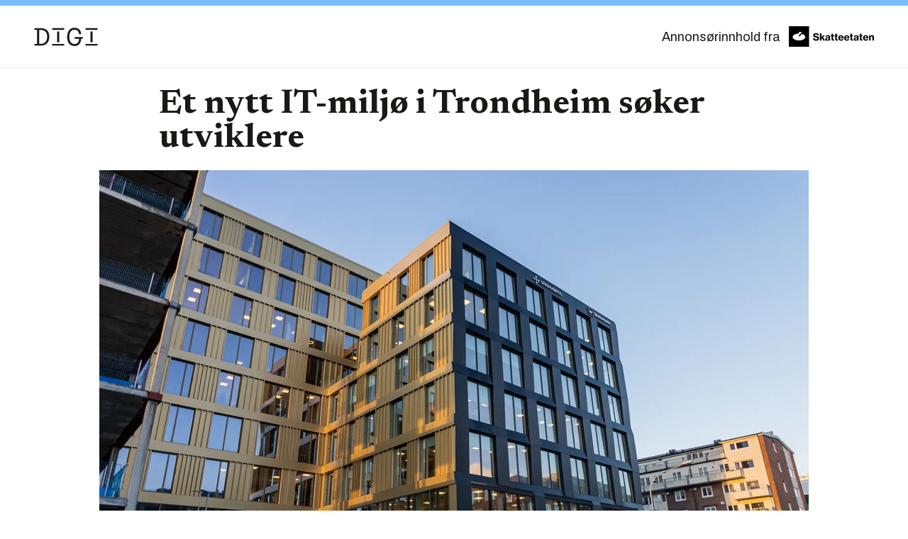

--- FILE ---
content_type: text/html; charset=utf-8
request_url: https://www.digi.no/tumstudio/digitalisering-og-offentlig-it/annonse-et-nytt-it-miljo-i-trondheim-soker-utviklere/516621
body_size: 53574
content:
<!DOCTYPE html><html lang="no" class="__variable_306099 __variable_c24e9b __variable_b824ef __variable_4ed8fb"><head><meta charSet="utf-8"/><meta name="viewport" content="width=device-width, initial-scale=1"/><link rel="preload" as="image" href="https://px.ads.linkedin.com/collect/?pid=5419809&amp;fmt=gif"/><link rel="preload" as="image" imageSrcSet="https://images.gfx.no/1000x/2714/2714444/20211216%2520-%2520Skatteetaten%2520-%2520Employer%2520Branding-14.jpg 1x, https://images.gfx.no/2000x/2714/2714444/20211216%2520-%2520Skatteetaten%2520-%2520Employer%2520Branding-14.jpg 2x"/><link rel="preload" as="image" href="https://images.gfx.no/cx0,cy0,cw3333,ch1874,300x/2886/2886765/DSC02284.jpg"/><link rel="preload" as="image" href="https://images.gfx.no/cx0,cy228,cw3000,ch1687,300x/2880/2880839/816A2561.jpg"/><link rel="preload" as="image" href="https://images.gfx.no/cx0,cy0,cw3000,ch1687,300x/2872/2872521/816A1037.jpg"/><link rel="stylesheet" href="https://assets.gfx.no/digi-frontend/_next/static/css/16e7f2b6b2d1e73a.css" data-precedence="next"/><link rel="stylesheet" href="https://assets.gfx.no/digi-frontend/_next/static/css/3f488bf89932645e.css" data-precedence="next"/><link rel="stylesheet" href="https://assets.gfx.no/digi-frontend/_next/static/css/fcbbdca4c0e91969.css" data-precedence="next"/><link rel="preload" as="script" fetchPriority="low" href="https://assets.gfx.no/digi-frontend/_next/static/chunks/webpack-a85b1c692a8bd856.js"/><script src="https://assets.gfx.no/digi-frontend/_next/static/chunks/1dd3208c-49451d2852a465f4.js" async=""></script><script src="https://assets.gfx.no/digi-frontend/_next/static/chunks/3079-9ddc07003b079b3e.js" async=""></script><script src="https://assets.gfx.no/digi-frontend/_next/static/chunks/main-app-1b0b2d406684e6c3.js" async=""></script><script src="https://assets.gfx.no/digi-frontend/_next/static/chunks/7540-b4bee393383b257d.js" async=""></script><script src="https://assets.gfx.no/digi-frontend/_next/static/chunks/5315-9c7f9d3f348a40e5.js" async=""></script><script src="https://assets.gfx.no/digi-frontend/_next/static/chunks/1988-a7721197f5386f09.js" async=""></script><script src="https://assets.gfx.no/digi-frontend/_next/static/chunks/2936-bc157e29cdd086e1.js" async=""></script><script src="https://assets.gfx.no/digi-frontend/_next/static/chunks/6676-c2f038cb8d1fca5d.js" async=""></script><script src="https://assets.gfx.no/digi-frontend/_next/static/chunks/app/(main)/(native)/tumstudio/%5Bcategory%5D/%5Bslug%5D/%5Bid%5D/layout-5246254055b0e73f.js" async=""></script><script src="https://assets.gfx.no/digi-frontend/_next/static/chunks/85582243-dd0ba41e3ea9be54.js" async=""></script><script src="https://assets.gfx.no/digi-frontend/_next/static/chunks/4b19d7e0-4709bfcdec6c022d.js" async=""></script><script src="https://assets.gfx.no/digi-frontend/_next/static/chunks/0a3fd8ab-aa00c18918a61732.js" async=""></script><script src="https://assets.gfx.no/digi-frontend/_next/static/chunks/6909-a97150458b263a6d.js" async=""></script><script src="https://assets.gfx.no/digi-frontend/_next/static/chunks/8561-f17fe39cd6ebc353.js" async=""></script><script src="https://assets.gfx.no/digi-frontend/_next/static/chunks/3800-222319c3a9f3c05c.js" async=""></script><script src="https://assets.gfx.no/digi-frontend/_next/static/chunks/9013-c1bec6f632423141.js" async=""></script><script src="https://assets.gfx.no/digi-frontend/_next/static/chunks/4596-bf163614f1cb767c.js" async=""></script><script src="https://assets.gfx.no/digi-frontend/_next/static/chunks/9058-3c69548bcf262236.js" async=""></script><script src="https://assets.gfx.no/digi-frontend/_next/static/chunks/3269-9bd2cc738b582cdd.js" async=""></script><script src="https://assets.gfx.no/digi-frontend/_next/static/chunks/7640-4b17a1d844f0eee9.js" async=""></script><script src="https://assets.gfx.no/digi-frontend/_next/static/chunks/6505-be5f11f4c33ed6b6.js" async=""></script><script src="https://assets.gfx.no/digi-frontend/_next/static/chunks/9968-1c5d355a8fa72503.js" async=""></script><script src="https://assets.gfx.no/digi-frontend/_next/static/chunks/2666-4fb900296b37b4ce.js" async=""></script><script src="https://assets.gfx.no/digi-frontend/_next/static/chunks/5584-0ca72ed445c2f822.js" async=""></script><script src="https://assets.gfx.no/digi-frontend/_next/static/chunks/8784-775f888cf892b274.js" async=""></script><script src="https://assets.gfx.no/digi-frontend/_next/static/chunks/2149-1ed10cd862c923d9.js" async=""></script><script src="https://assets.gfx.no/digi-frontend/_next/static/chunks/8171-911ea56822af4830.js" async=""></script><script src="https://assets.gfx.no/digi-frontend/_next/static/chunks/app/(main)/(native)/tumstudio/%5Bcategory%5D/%5Bslug%5D/%5Bid%5D/page-18e42aaf40193f2a.js" async=""></script><script src="https://assets.gfx.no/digi-frontend/_next/static/chunks/app/(special)/layout-8585e6930e3cdda6.js" async=""></script><script src="https://assets.gfx.no/digi-frontend/_next/static/chunks/app/(main)/layout-f5a1858be5fe86ff.js" async=""></script><script src="https://assets.gfx.no/digi-frontend/_next/static/chunks/app/(main)/not-found-5367eebeb5aefd85.js" async=""></script><script id="ebx" async="" src="https://applets.ebxcdn.com/ebx.js"></script><link rel="preload" href="https://cmp.digi.no/unified/wrapperMessagingWithoutDetection.js" as="script"/><link rel="preload" href="https://securepubads.g.doubleclick.net/tag/js/gpt.js" as="script"/><link rel="preload" href="https://code.piano.io/api/tinypass.min.js" as="script"/><link rel="preload" href="https://cdn.cxense.com/cx.js" as="script"/><link rel="preload" href="https://tag.aticdn.net/piano-analytics.js" as="script"/><meta name="theme-color" content="#2B2B2B"/><title>Et nytt IT-miljø i Trondheim søker utviklere | Digi.no</title><link rel="manifest" href="/_neste/manifest.json" crossorigin="use-credentials"/><meta name="keywords" content="Digitalisering og offentlig IT"/><meta name="robots" content="max-image-preview:large"/><meta name="cXenseParse:taxonomy" content="Digitalisering og offentlig IT"/><meta name="cXenseParse:title" content="Et nytt IT-miljø i Trondheim søker utviklere"/><meta name="cXenseParse:articleid" content="516621"/><meta name="cXenseParse:tum-articleType" content="Annonse"/><meta name="cXenseParse:tum-headline" content="Et nytt IT-miljø i Trondheim søker utviklere"/><meta property="og:title" content="Et nytt IT-miljø i Trondheim søker utviklere"/><meta property="og:url" content="https://www.digi.no/tumstudio/digitalisering-og-offentlig-it/annonse-et-nytt-it-miljo-i-trondheim-soker-utviklere/516621"/><meta property="og:site_name" content="Digi.no"/><meta property="og:image" content="https://images.gfx.no/,1200x/2714/2714444/20211216%2520-%2520Skatteetaten%2520-%2520Employer%2520Branding-14.jpg"/><meta property="og:image:width" content="1200"/><meta property="og:image:height" content="676"/><meta property="og:type" content="article"/><meta property="article:published_time" content="2022-02-09T04:40:00.000Z"/><meta property="article:author" content="Skatteetaten "/><meta property="article:author" content="Thomas Marynowski"/><meta name="twitter:card" content="summary_large_image"/><meta name="twitter:title" content="Et nytt IT-miljø i Trondheim søker utviklere"/><meta name="twitter:image" content="https://images.gfx.no/1200x676/2714/2714444/20211216%2520-%2520Skatteetaten%2520-%2520Employer%2520Branding-14.jpg"/><link rel="icon" href="/_neste/favicon.ico"/><link rel="apple-touch-icon" href="/_neste/apple-touch-icon.png"/><meta name="next-size-adjust"/><script src="https://assets.gfx.no/digi-frontend/_next/static/chunks/polyfills-42372ed130431b0a.js" noModule=""></script></head><body><script>((e,a,p,d,t,i,r,l)=>{let m=document.documentElement,s=["light","dark"];function o(a){(Array.isArray(e)?e:[e]).forEach(e=>{let p="class"===e,d=p&&i?t.map(e=>i[e]||e):t;p?(m.classList.remove(...d),m.classList.add(i&&i[a]?i[a]:a)):m.setAttribute(e,a)}),l&&s.includes(a)&&(m.style.colorScheme=a)}if(d)o(d);else try{let e=localStorage.getItem(a)||p,d=r&&"system"===e?window.matchMedia("(prefers-color-scheme: dark)").matches?"dark":"light":e;o(d)}catch(e){}})("class","theme","system","light",["light","dark"],null,true,true)</script><script>(self.__next_s=self.__next_s||[]).push([0,{"children":"\n          'use strict'\n          function _typeof(t) {\n            return (_typeof =\n              'function' == typeof Symbol && 'symbol' == typeof Symbol.iterator\n              ? function (t) {\n                return typeof t\n              }\n              : function (t) {\n                return t && 'function' == typeof Symbol && t.constructor === Symbol && t !== Symbol.prototype\n                ? 'symbol'\n                : typeof t\n              })(t)\n            }\n            !(function () {\n              var t = function () {\n                var t,\n                e,\n                o = [],\n                n = window,\n                r = n\n                for (; r; ) {\n                  try {\n                    if (r.frames.__tcfapiLocator) {\n                      t = r\n                      break\n                    }\n                  } catch (t) {}\n                  if (r === n.top) break\n                  r = r.parent\n                }\n                t ||\n                (!(function t() {\n                  var e = n.document,\n                  o = !!n.frames.__tcfapiLocator\n                  if (!o)\n                  if (e.body) {\n                    var r = e.createElement('iframe')\n                    ;(r.style.cssText = 'display:none'), (r.name = '__tcfapiLocator'), e.body.appendChild(r)\n                  } else setTimeout(t, 5)\n                  return !o\n                })(),\n                (n.__tcfapi = function () {\n                  for (var t = arguments.length, n = new Array(t), r = 0; r < t; r++) n[r] = arguments[r]\n                  if (!n.length) return o\n                  'setGdprApplies' === n[0]\n                  ? n.length > 3 &&\n                  2 === parseInt(n[1], 10) &&\n                  'boolean' == typeof n[3] &&\n                  ((e = n[3]), 'function' == typeof n[2] && n[2]('set', !0))\n                  : 'ping' === n[0]\n                  ? 'function' == typeof n[2] && n[2]({ gdprApplies: e, cmpLoaded: !1, cmpStatus: 'stub' })\n                  : o.push(n)\n                }),\n                n.addEventListener(\n                  'message',\n                  function (t) {\n                    var e = 'string' == typeof t.data,\n                    o = {}\n                    if (e)\n                    try {\n                  o = JSON.parse(t.data)\n                } catch (t) {}\n                else o = t.data\n                var n = 'object' === _typeof(o) && null !== o ? o.__tcfapiCall : null\n                n &&\n                window.__tcfapi(\n                  n.command,\n                  n.version,\n                  function (o, r) {\n                    var a = { __tcfapiReturn: { returnValue: o, success: r, callId: n.callId } }\n                    t && t.source && t.source.postMessage && t.source.postMessage(e ? JSON.stringify(a) : a, '*')\n                  },\n                  n.parameter\n                  )\n                },\n                !1\n                ))\n              }\n              'undefined' != typeof module ? (module.exports = t) : t()\n            })()        \n            ","id":"sourcepoint-init"}])</script><script>(self.__next_s=self.__next_s||[]).push([0,{"children":"\n          window._sp_queue = []\n          window._sp_ = {\n            config: {\n              accountId: 1952,\n              baseEndpoint: 'https://cmp.digi.no',\n              propertyHref: 'https://www.digi.no',\n              \n              \n              \n              gdpr: {},\n              events: {},\n            },\n          }\n          ","id":"sourcepoint-config"}])</script><div class="bg-white text-brandNeutral-900"><header class="h-24 box-border flex px-4 sm:px-12 justify-between items-center fixed top-0 left-0 right-0 z-50 bg-white text-center border-b border-b-brandNeutral-100 dark:border-b-brandStone-700 border-t-8 border-t-site-brand-darker"><a aria-label="Gå til forsiden" href="/"><div><svg class="w-[90px] h-[32px] print:invert"><use href="/_next/static/svg-assets/sprite.8b9315e7c1212c7db8e04e6fc4d3b724.svg#digi-logo"></use></svg></div></a><div class="flex items-center"><div class="font-sans text-sm sm:text-lg"><span class="inline">Annonsørinnhold fra</span></div><a href="/forfattere/273567" class="ml-2 sm:ml-3 inline-block h-auto max-w-[80px] sm:max-w-[120px] max-h-12 relative"><img class="max-h-[inherit] " src="https://images.gfx.no/120x/2770/2770760/Skatteetaten-Logo-Sekundaer-RGB-Svart.png" srcSet="https://images.gfx.no/120x/2770/2770760/Skatteetaten-Logo-Sekundaer-RGB-Svart.png 1x, https://images.gfx.no/240x/2770/2770760/Skatteetaten-Logo-Sekundaer-RGB-Svart.png 2x" alt="Advertiser company logo" loading="lazy"/></a></div></header><main class="max-w-body-outer font-newsreader text-xl md:text-[1.375rem] leading-normal [&amp;_h2]:leading-tight [&amp;_h3]:leading-tight font-normal mx-auto px-4 md:px-0 mb-10 relative pt-6"><div class="text-left text-pretty break-words max-w-lead mx-auto mb-5 relative mt-[6.25rem]"><h1 class="text-3.25xl sm:text-5xl font-semibold mb-2 leading-[1.1]">Et nytt IT-miljø i Trondheim søker utviklere</h1></div><div class="relative z-10 mb-6"><div id="topImage" class="-mx-4 md:mx-0"><img class="max-h-[inherit] " src="https://images.gfx.no/1000x/2714/2714444/20211216%2520-%2520Skatteetaten%2520-%2520Employer%2520Branding-14.jpg" srcSet="https://images.gfx.no/1000x/2714/2714444/20211216%2520-%2520Skatteetaten%2520-%2520Employer%2520Branding-14.jpg 1x, https://images.gfx.no/2000x/2714/2714444/20211216%2520-%2520Skatteetaten%2520-%2520Employer%2520Branding-14.jpg 2x" alt="" loading="eager"/></div></div><div class="max-w-body mx-auto flex flex-col items-start gap-4 mb-6 text-sm md:text-sm"><div class="flex gap-x-3 "><div class="relative"><div><button class="inline-flex items-center justify-center gap-2 rounded-full text-sm font-sans ring-offset-white transition-colors focus-visible:outline-none focus-visible:ring-2 focus-visible:ring-neutral-950 focus-visible:ring-offset-2 disabled:pointer-events-none disabled:opacity-50 [&amp;_svg]:pointer-events-none [&amp;_svg]:shrink-0 dark:ring-offset-neutral-950 dark:focus-visible:ring-neutral-300 border border-solid border-brandNeutral-900 bg-transparent text-brandNeutral-900 hover:bg-site-brand-darker dark:bg-brandNeutral-900 dark:text-white dark:border-brandNeutral-100 dark:hover:border-brandNeutral-900 dark:hover:text-brandNeutral-900 py-3 px-4"><svg class="w-4 h-4" stroke-width="1.5"><use href="/_next/static/svg-assets/sprite.8b9315e7c1212c7db8e04e6fc4d3b724.svg#share"></use></svg> <span class="mt-0.5">Del</span></button></div><input type="text" class="h-[1px] w-[1px] absolute z-10 top-0 opacity-0"/></div></div><div class="author-factbox"></div><div class="w-full h-1 border-t border-brandNeutral-900 "></div></div><div id="article-wrapper-516621"><div class="mx-auto "><div class="max-w-body mx-auto"></div><div class="ad-article article-wrapper"><p>Skatteetaten har et av landets største og mest innovative IT-miljøer. Flere hundre dyktige utviklere sitter fordelt over flere lokasjoner i Norge. Dette er et miljø som daglig jobber med svært ambisiøse prosjekter, blant disse er <a href="https://www.digi.no/deltav/digitalisering-og-offentlig-it/annonse-skatteetaten-star-foran-en-skikkelig-fornyelse-du-kan-vaere-med-pa-laget/514837" target="_blank" rel="nofollow noopener">Fremtidens innkreving</a>, som skal foregå over de neste syv årene.</p><p><span>Arbeidsplassene er fordelt på flere steder rundt i landet, og nå skal Skatteetaten opprette en helt ny IT-avdeling i Trondheim.</span></p><h2 class="mb-6">Et viktig prosjekt for alle innbyggere</h2><div class="mb-6"><div class="w-full sm:w-1/2 mx-auto clear-both sm:float-right sm:pl-4"><img width="332" class=" cursor-pointer w-full sm:w-auto" src="https://images.gfx.no/332x/2714/2714462/DSC00018.jpg" srcSet="https://images.gfx.no/332x/2714/2714462/DSC00018.jpg 1x, https://images.gfx.no/664x/2714/2714462/DSC00018.jpg 2x" alt="Are Vattekar, senioringeniør i Skatteetaten." loading="lazy"/><figcaption class="text-sm mt-2 font-sans text-brandStone-600 dark:text-brandStone-300"><span>Are Vattekar, senioringeniør i Skatteetaten.</span> </figcaption></div></div><p>I flotte og moderne lokaler skal etaten ansette mange flinke teknologer i tiden som kommer. På sikt vil det bli oppimot hundre utviklere i den nye avdelingen.</p><p>En av de som ser frem til å få nye kolleger på plass er Are Vattekar, senioringeniør i Skatteetaten. </p><p>– Det blir spennende å få på plass en ny avdeling i Trondheim. Spesielt når det ligger så nært NTNU og det utrolige fagmiljøet der. Jeg tror det blir veldig bra å få inn nye impulser.</p><p>– I Skatteetaten har vi de siste årene samlet mange oppgaver fra andre etater. Fremtidens innkreving er et stort prosjekt som skal tenke nytt om disse oppgavene, og sammen med flere andre etater skal vi få til en digital transformasjon av statlig innkreving. Her trenger vi gode IT-folk som kan være med på å lage de skikkelig spennende løsningene.</p><h2 class="mb-6">Nye teknologier og innovasjon</h2><div class="bg-brandNeutral-100 p-6 rounded-3xl font-sans mt-10 overflow-hidden dark:bg-brandStone-700 dark:text-brandNeutral-100 relative mb-6 max-w-body mx-auto max-h-64"><div class="mb-14"><div class="factbox">
<h3>Dette er Fremtidens innkreving</h3>
<p>Skatteetaten skal lede et sjuårig program for digital transformasjon av statlig innkreving. I samarbeid med NAV, Brønnøysundregistrene, politiet og flere andre offentlige etater skal vi harmonisere og koordinere tjenester, lovverk, prosesser, IT-systemer og brukerflater.</p>
<p>Vårt mål er å utvikle tjenester som henger sammen for brukerne, uavhengig av hvilken offentlig etat som tilbyr tjenesten. Innkreving av skatter, avgifter og andre pengekrav skal effektiviseres gjennom datadeling, moderniserte og integrerte løsninger, og offentlige tjenester med bruker i sentrum. </p>
<p>Forenklinger og bedre sammenheng gjør det enklere for brukerne å holde oversikt over og oppfylle sine forpliktelser. En mer forutsigbar og oversiktlig økonomi forebygger etterslep og gjeld.</p>
</div></div><div class="absolute bottom-0 left-0 w-full h-32 pointer-events-none bg-gradient-to-b from-transparent to-brandNeutral-100 dark:bg-gradient-to-b dark:from-transparent dark:to-brandStone-700"><button class="inline-flex items-center justify-center gap-2 rounded-full text-sm font-sans ring-offset-white transition-colors focus-visible:outline-none focus-visible:ring-2 focus-visible:ring-neutral-950 focus-visible:ring-offset-2 disabled:pointer-events-none disabled:opacity-50 [&amp;_svg]:pointer-events-none [&amp;_svg]:shrink-0 dark:ring-offset-neutral-950 dark:focus-visible:ring-neutral-300 border border-solid border-brandNeutral-900 text-brandNeutral-900 hover:bg-site-brand-darker dark:text-white dark:border-brandNeutral-100 dark:hover:border-brandNeutral-900 dark:hover:text-brandNeutral-900 py-3 px-4 absolute pointer-events-auto left-6 bottom-6 bg-brandNeutral-100 dark:bg-brandStone-700">Vis mer</button></div></div><p>Are Vattekar har jobbet med IT i Skatteetaten siden 2015. Før den tid jobbet han i mange år som utvikler i næringslivet. Han forteller at det er flere grunner til at han valgte å gå over til Skatteetaten for å bygge kjøreplattform for fagsystemer og bygge analyseplattform.</p><p>– Det engasjerte meg å lage løsninger som hele Norges befolkning har et forhold til. Jeg synes det er spennende, utfordrende og ikke minst givende å være med på dette, sier han.</p><p>Et stort pluss er at IT-miljøet i Skatteetaten er veldig innovativt, og at de blant annet jobber mye med open source og cloud native-miljøet.</p><div class="mb-6"><div class="w-full sm:w-1/2 mx-auto clear-both sm:float-right sm:pl-4"><img width="332" class=" cursor-pointer w-full sm:w-auto" src="https://images.gfx.no/332x/2714/2714439/20211216%2520-%2520Skatteetaten%2520-%2520Employer%2520Branding-18.jpg" srcSet="https://images.gfx.no/332x/2714/2714439/20211216%2520-%2520Skatteetaten%2520-%2520Employer%2520Branding-18.jpg 1x, https://images.gfx.no/664x/2714/2714439/20211216%2520-%2520Skatteetaten%2520-%2520Employer%2520Branding-18.jpg 2x" alt=" " loading="lazy"/><figcaption class="text-sm mt-2 font-sans text-brandStone-600 dark:text-brandStone-300"><span> </span> </figcaption></div></div><p>– Etaten drives av innovasjon og innspill fra de ansatte. Man kan hele tiden utvikle seg faglig ved å ta i bruk nye verktøy, hvis man ønsker det. Her får du jobbet med bleeding edge-teknologi, og har muligheten til å påvirke fremtiden til etaten og brukerne.</p><h2 class="mb-6">En jobb som åpner mange nye muligheter</h2><p>Det er mange muligheter til å utvikle sine kunnskaper og utfordre seg selv, når man jobber som utvikler i Skatteetaten.</p><p>– En fordel med at vi er så store er at du kan bytte prosjekter, bytte team, og enkelt få mer bredde. Og hvis du har lyst å spesialisere deg innen ett teknisk fagfelt, kan du også gjøre det.</p><p>Det finnes også en rekke interne og eksterne kurs og webinarer, og Are Vattekar setter stor pris på delingskulturen i Skatteetaten.</p><p>– Vi har flere forskjellige teknologiforumer. Her deler vi alt av kompetanse og erfaringer, slik at vi kan dra lasset sammen, sier han og legger til at arbeidsmiljøet i etaten er svært bra.</p><p>– Det er et spennende arbeidsmiljø med mange flinke folk i forskjellige profesjoner. Sammen har vi mange gode diskusjoner. Det er et inspirerende sted å jobbe, sier Are Vattekar.</p><a href="https://www.skatteetaten.no/om-skatteetaten/jobb/it/trondheim-innkreving/" class="inline-block my-4 w-auto transition-all duration-300 break-words text-wrap" target="_blank" rel="noopener noreferrer"><button class="inline-flex items-center justify-center gap-2 rounded-full font-sans ring-offset-white transition-colors focus-visible:outline-none focus-visible:ring-2 focus-visible:ring-neutral-950 focus-visible:ring-offset-2 disabled:pointer-events-none disabled:opacity-50 [&amp;_svg]:pointer-events-none [&amp;_svg]:shrink-0 dark:ring-offset-neutral-950 dark:focus-visible:ring-neutral-300 bg-brandTeal-900 text-white border border-solid border-transparent hover:bg-transparent hover:text-brandNeutral-900 dark:hover:text-brandNeutral-100 dark:bg-brandTeal-700 hover:border-brandNeutral-900 dark:hover:border-brandNeutral-100 py-3 px-4 text-lg break-words text-wrap"><svg xmlns="http://www.w3.org/2000/svg" width="24" height="24" viewBox="0 0 24 24" fill="none" stroke="currentColor" stroke-width="2" stroke-linecap="round" stroke-linejoin="round" class="lucide lucide-link w-4 h-4"><path d="M10 13a5 5 0 0 0 7.54.54l3-3a5 5 0 0 0-7.07-7.07l-1.72 1.71"></path><path d="M14 11a5 5 0 0 0-7.54-.54l-3 3a5 5 0 0 0 7.07 7.07l1.71-1.71"></path></svg>Interessert? Sjekk de ledige stillingene »</button></a><h2 class="mb-6">Smart jobbing</h2><div class="bg-brandNeutral-100 p-6 rounded-3xl font-sans mt-10 overflow-hidden dark:bg-brandStone-700 dark:text-brandNeutral-100 relative mb-6 max-w-body mx-auto max-h-64"><div class="mb-14"><div class="factbox">
<h3>Nye teknologier</h3>
<p>I utviklingen av Fremtidens Innkreving skal vi tenke innovativt, vi skal bruke de nyeste teknologiene, vi skal jobbe smidig og levere kontinuerlig, men viktigst av alt, vi skal arbeide effektivt. Løsningen skal utvikles og forvaltes i sky, med alt det innebærer av muligheter, nytenkning men også kompleksitet. Vi skal utvikle løsninger basert på microtjenester og vil bruke teknologier som Java, Kotlin, Kafka, Kubernetes samt cloud native tjenester.</p>
</div></div><div class="absolute bottom-0 left-0 w-full h-32 pointer-events-none bg-gradient-to-b from-transparent to-brandNeutral-100 dark:bg-gradient-to-b dark:from-transparent dark:to-brandStone-700"><button class="inline-flex items-center justify-center gap-2 rounded-full text-sm font-sans ring-offset-white transition-colors focus-visible:outline-none focus-visible:ring-2 focus-visible:ring-neutral-950 focus-visible:ring-offset-2 disabled:pointer-events-none disabled:opacity-50 [&amp;_svg]:pointer-events-none [&amp;_svg]:shrink-0 dark:ring-offset-neutral-950 dark:focus-visible:ring-neutral-300 border border-solid border-brandNeutral-900 text-brandNeutral-900 hover:bg-site-brand-darker dark:text-white dark:border-brandNeutral-100 dark:hover:border-brandNeutral-900 dark:hover:text-brandNeutral-900 py-3 px-4 absolute pointer-events-auto left-6 bottom-6 bg-brandNeutral-100 dark:bg-brandStone-700">Vis mer</button></div></div><p>De som blir ansatt i den nye avdelingen i Trondheim får muligheten til å være med fra start, og sette sitt preg på IT-miljøet i byen. De vil også samarbeide og utveksle ideer med IT-miljøer andre steder i landet, og med andre profesjoner innenfor etaten.</p><p>Skatteetaten har satset mye på å utvikle egne metoder for systemutvikling som tilrettelegger for felles struktur for prosjekter. Det er også utbredt erfaringsutveksling og gjenbruk av ressurser, teknikker og krav. På denne måten kan utviklerne jobbe smartere og mer effektivt.</p><p>– Metoden fører til at vi kommer raskt i gang med selve utviklingen i prosjektet. Metodene vi bruker er veldig fleksible og sørger for at de ansatte også har muligheten til å prege måten vi jobber på, sier Anne Marit Myrseth, prosjektleder i Skatteetaten.</p><div class="mb-6"><div class="w-full sm:w-1/2 mx-auto clear-both sm:float-right sm:pl-4"><img width="332" class=" cursor-pointer w-full sm:w-auto" src="https://images.gfx.no/332x/2714/2714464/Anne%2520Marit_3.jpg" srcSet="https://images.gfx.no/332x/2714/2714464/Anne%2520Marit_3.jpg 1x, https://images.gfx.no/664x/2714/2714464/Anne%2520Marit_3.jpg 2x" alt="Anne Marit Myrseth, prosjektleder i Skatteetaten." loading="lazy"/><figcaption class="text-sm mt-2 font-sans text-brandStone-600 dark:text-brandStone-300"><span>Anne Marit Myrseth, prosjektleder i Skatteetaten.</span> </figcaption></div></div><p>– Metoder må hele tiden være i utvikling – og det kommer ikke av seg selv. Vi har derfor et forvaltningsteam som har ansvar for at metodene og måtene vi jobber på i Skatteetaten hele tiden videreutvikles, forklarer Heidi Storruste, metodeansvarlig og smidig coach i Skatteetaten.</p><p>– Brukskvalitet er viktig i utvikling av nye produkter, og vi har et stort miljø for det i Skatteetaten. Vi brukertester mye av det vi gjør med produktutvikling og kommunikasjon, og da er en brukerlab med eye tracking veldig nyttig for å få informasjon om brukeropplevelsen. Og ikke minst lærerikt for dem som jobber med IT og utvikling hos oss, sier Myrseth.</p><h2 class="mb-6">Spennende innovasjon, men samtidig sikkert</h2><div class="bg-brandNeutral-100 p-6 rounded-3xl font-sans mt-10 overflow-hidden dark:bg-brandStone-700 dark:text-brandNeutral-100 relative mb-6 max-w-body mx-auto max-h-64"><div class="mb-14"><div class="factbox">
<p>Om dette har vekket din interesse, og du kunne tenke deg å jobbe med oss på dette, eller noen av de andre spennende oppgavene våre, ønsker vi å høre fra deg. Vi har oppgaver og utfordringer nok til både deg som trives med de tunge og komplekse problemstillingene, og til deg som har et ønske om å jobbe jevnt og trutt og levere på alt av oppgaver. Uansett så håper vi at du har interesse for ny teknologi og et ønske om å utvikle deg. Ta kontakt så finner vi ut av om vi er en god match, oppgaver har vi nok av: <a href="mailto:AndreasErikJohan.Stromberg@skatteetaten.no" rel="nofollow">Andreas Strømberg</a>, Fagansvarlig IT Rekruttering</p>
</div></div><div class="absolute bottom-0 left-0 w-full h-32 pointer-events-none bg-gradient-to-b from-transparent to-brandNeutral-100 dark:bg-gradient-to-b dark:from-transparent dark:to-brandStone-700"><button class="inline-flex items-center justify-center gap-2 rounded-full text-sm font-sans ring-offset-white transition-colors focus-visible:outline-none focus-visible:ring-2 focus-visible:ring-neutral-950 focus-visible:ring-offset-2 disabled:pointer-events-none disabled:opacity-50 [&amp;_svg]:pointer-events-none [&amp;_svg]:shrink-0 dark:ring-offset-neutral-950 dark:focus-visible:ring-neutral-300 border border-solid border-brandNeutral-900 text-brandNeutral-900 hover:bg-site-brand-darker dark:text-white dark:border-brandNeutral-100 dark:hover:border-brandNeutral-900 dark:hover:text-brandNeutral-900 py-3 px-4 absolute pointer-events-auto left-6 bottom-6 bg-brandNeutral-100 dark:bg-brandStone-700">Vis mer</button></div></div><p>I likhet med senioringeniøren Vattekar, så har også Storruste valgt Skatteetaten etter flere år i privat næringsliv.</p><p>– Skatteetaten utmerker seg godt med spennende arbeidsoppgaver og muligheter. Du stagnerer ikke her, og du får muligheten til å utvikle deg kontinuerlig i mange, mange år, sier Storruste.</p><p>– Her bygger vi samfunnskritiske systemer, med de utfordringene det medfører. Du får en helt annen hverdag her enn om du jobber på mindre prosjekter. Hvis noe ikke funker, blir ringvirkningene enorme, påpeker Are Vattekar.</p><p>– I Skatteetaten får du utfordret deg selv, også til å gå ut av komfortsonen. IT som fag blir du aldri utlært i, og det er gøy å være med på den reisen. Vi får inn alle de nye impulsene, nye teknologier, vi tør å ta sjanser. Vi må vite om ting er sikre nok og gode nok. Vi ligger langt fremme innovasjonsmessig innenfor det offentlige - men at vi samtidig lykkes med å være stabilt og sikkert.</p><h2 class="mb-6">Trenger nye folk</h2><p>Nå er Skatteetaten ute etter nye dyktige kolleger i Trondheim. Avdelingen skal hovedsak være med på å skape utviklingen i «Fremtidens innkreving», men i et stort miljø som dette er det alltid rom for å ta fatt på andre spennende oppgaver.</p><p>Are Vattekar er ikke i tvil – dette er en gyllen mulighet for teknologer i Trondheim.</p><p>– Om du er en gammel ringrev eller rett fra skolebenken; send inn en søknad!</p><a href="https://www.skatteetaten.no/om-skatteetaten/jobb/it/trondheim-innkreving/" class="inline-block my-4 w-auto transition-all duration-300 break-words text-wrap" target="_blank" rel="noopener noreferrer"><button class="inline-flex items-center justify-center gap-2 rounded-full font-sans ring-offset-white transition-colors focus-visible:outline-none focus-visible:ring-2 focus-visible:ring-neutral-950 focus-visible:ring-offset-2 disabled:pointer-events-none disabled:opacity-50 [&amp;_svg]:pointer-events-none [&amp;_svg]:shrink-0 dark:ring-offset-neutral-950 dark:focus-visible:ring-neutral-300 bg-brandTeal-900 text-white border border-solid border-transparent hover:bg-transparent hover:text-brandNeutral-900 dark:hover:text-brandNeutral-100 dark:bg-brandTeal-700 hover:border-brandNeutral-900 dark:hover:border-brandNeutral-100 py-3 px-4 text-lg break-words text-wrap"><svg xmlns="http://www.w3.org/2000/svg" width="24" height="24" viewBox="0 0 24 24" fill="none" stroke="currentColor" stroke-width="2" stroke-linecap="round" stroke-linejoin="round" class="lucide lucide-link w-4 h-4"><path d="M10 13a5 5 0 0 0 7.54.54l3-3a5 5 0 0 0-7.07-7.07l-1.72 1.71"></path><path d="M14 11a5 5 0 0 0-7.54-.54l-3 3a5 5 0 0 0 7.07 7.07l1.71-1.71"></path></svg>Interessert? Se de ledige stillingene her »</button></a></div></div></div><div class="max-w-body mx-auto border-t border-t-brandNeutral-900 mt-10 font-sans"><div class="my-8 flex flex-col sm:flex-row items-center justify-between gap-6 bg-brandNeutral-100 p-6 rounded-3xl font-sans mt-10 transition-all duration-300"><div class="text-xl font-bold">Var denne artikkelen nyttig?</div><div class="flex flex-row gap-6"><button class="inline-flex items-center justify-center gap-2 rounded-full text-sm font-sans ring-offset-white transition-colors focus-visible:outline-none focus-visible:ring-2 focus-visible:ring-neutral-950 focus-visible:ring-offset-2 disabled:pointer-events-none disabled:opacity-50 [&amp;_svg]:pointer-events-none [&amp;_svg]:shrink-0 dark:ring-offset-neutral-950 dark:focus-visible:ring-neutral-300 border border-solid border-brandNeutral-900 bg-transparent text-brandNeutral-900 hover:bg-site-brand-darker dark:bg-brandNeutral-900 dark:text-white dark:border-brandNeutral-100 dark:hover:border-brandNeutral-900 dark:hover:text-brandNeutral-900 py-3 px-4"><svg xmlns="http://www.w3.org/2000/svg" width="24" height="24" viewBox="0 0 24 24" fill="none" stroke="currentColor" stroke-width="2" stroke-linecap="round" stroke-linejoin="round" class="lucide lucide-thumbs-up w-4 h-4"><path d="M7 10v12"></path><path d="M15 5.88 14 10h5.83a2 2 0 0 1 1.92 2.56l-2.33 8A2 2 0 0 1 17.5 22H4a2 2 0 0 1-2-2v-8a2 2 0 0 1 2-2h2.76a2 2 0 0 0 1.79-1.11L12 2a3.13 3.13 0 0 1 3 3.88Z"></path></svg>Ja</button><button class="inline-flex items-center justify-center gap-2 rounded-full text-sm font-sans ring-offset-white transition-colors focus-visible:outline-none focus-visible:ring-2 focus-visible:ring-neutral-950 focus-visible:ring-offset-2 disabled:pointer-events-none disabled:opacity-50 [&amp;_svg]:pointer-events-none [&amp;_svg]:shrink-0 dark:ring-offset-neutral-950 dark:focus-visible:ring-neutral-300 border border-solid border-brandNeutral-900 bg-transparent text-brandNeutral-900 hover:bg-site-brand-darker dark:bg-brandNeutral-900 dark:text-white dark:border-brandNeutral-100 dark:hover:border-brandNeutral-900 dark:hover:text-brandNeutral-900 py-3 px-4"><svg xmlns="http://www.w3.org/2000/svg" width="24" height="24" viewBox="0 0 24 24" fill="none" stroke="currentColor" stroke-width="2" stroke-linecap="round" stroke-linejoin="round" class="lucide lucide-thumbs-down w-4 h-4"><path d="M17 14V2"></path><path d="M9 18.12 10 14H4.17a2 2 0 0 1-1.92-2.56l2.33-8A2 2 0 0 1 6.5 2H20a2 2 0 0 1 2 2v8a2 2 0 0 1-2 2h-2.76a2 2 0 0 0-1.79 1.11L12 22a3.13 3.13 0 0 1-3-3.88Z"></path></svg>Nei</button></div></div></div><div class="sm:px-0 mt-16  recirculation-commercial"><h2 class="text-3.25xl !leading-[1.1] mb-6 text-center">Les flere artikler fra <!-- -->Skatteetaten </h2><div class="block md:flex gap-10"><a class="w-1/3 md:w-80 hover:underline" href="https://www.digi.no/tumstudio/digitalisering-og-offentlig-it/annonse-internett-er-fullt-slik-handterer-skatteetaten-overgangen-til-ipv6/559862"><div class="flex flex-column py-2 mb-4"><img class="w-full mb-4" alt="Internett er fullt – slik håndterer Skatteetaten overgangen til IPv6" width="300" height="170" src="https://images.gfx.no/cx0,cy0,cw3333,ch1874,300x/2886/2886765/DSC02284.jpg"/><h3 class="text-left text-2.5xl font-bold leading-[1.1]">Internett er fullt – slik håndterer Skatteetaten overgangen til IPv6</h3></div></a><a class="w-1/3 md:w-80 hover:underline" href="https://www.digi.no/tumstudio/digitalisering-og-offentlig-it/annonse-testdata-revolusjon-det-som-tok-dager-kan-na-gjores-med-fa-klikk/558040"><div class="flex flex-column py-2 mb-4"><img class="w-full mb-4" alt="Slik har syntetiske testdata modernisert Skatteetaten" width="300" height="170" src="https://images.gfx.no/cx0,cy228,cw3000,ch1687,300x/2880/2880839/816A2561.jpg"/><h3 class="text-left text-2.5xl font-bold leading-[1.1]">Slik har syntetiske testdata modernisert Skatteetaten</h3></div></a><a class="w-1/3 md:w-80 hover:underline" href="https://www.digi.no/tumstudio/digitalisering-og-offentlig-it/annonse-her-har-de-bygd-norges-sterkeste-it-miljo-de-beste-onsker-a-jobbe-med-de-beste/555469"><div class="flex flex-column py-2 mb-4"><img class="w-full mb-4" alt="Her har de bygd Norges sterkeste IT-miljø: – De beste ønsker å jobbe med de beste" width="300" height="170" src="https://images.gfx.no/cx0,cy0,cw3000,ch1687,300x/2872/2872521/816A1037.jpg"/><h3 class="text-left text-2.5xl font-bold leading-[1.1]">Her har de bygd Norges sterkeste IT-miljø: – De beste ønsker å jobbe med de beste</h3></div></a></div></div></main><footer class="bg-brandTeal-900 dark:bg-brandNeutral-950 text-white text-lg font-sans leading-snug py-10 px-4"><div class="max-w-body-outer mx-auto"><div class="flex items-center justify-between mb-8"><a class="text-site-color hover:underline mr-10" aria-label="Gå til forsiden" href="/"><svg class="text-site-brand-darker h-14 w-32"><use href="/_next/static/svg-assets/sprite.8b9315e7c1212c7db8e04e6fc4d3b724.svg#digi-logo"></use></svg></a><a href="mailto:tips@digi.no" class="inline-flex items-center justify-center gap-2 rounded-full font-sans ring-offset-white transition-colors focus-visible:outline-none focus-visible:ring-2 focus-visible:ring-neutral-950 focus-visible:ring-offset-2 disabled:pointer-events-none disabled:opacity-50 [&amp;_svg]:pointer-events-none [&amp;_svg]:shrink-0 dark:ring-offset-neutral-950 dark:focus-visible:ring-neutral-300 border border-solid bg-transparent hover:bg-site-brand-darker dark:bg-brandNeutral-900 dark:text-white dark:border-brandNeutral-100 dark:hover:border-brandNeutral-900 dark:hover:text-brandNeutral-900 py-3 px-4 text-lg text-white border-white hover:border-site-brand-darker hover:text-black">Tips oss</a></div><div class="border-t border-white pt-6 grid gap-4 md:gap-6 md:grid-cols-3"><div><div><p class="text-xs text-white/80 mb-2 font-mono">Ansvarlig redaktør</p><p><a href="mailto:kristina@tumedia.no" class="hover:text-site-brand">Kristina Fritsvold Nilsen</a></p></div><div class="mt-8 mb-6"><p class="text-xs text-white/80 mt-4 mb-2 font-mono">Nyhetsredaktør</p><p><a href="mailto:tor@tu.no" class="hover:text-site-brand">Tor M. Nondal</a></p></div></div><div><ul class="space-y-4"><li><a class="hover:text-site-brand" href="/rss">RSS-feed forside</a></li><li><a href="https://www.facebook.com/www.digi.no" class="hover:text-site-brand" target="_blank" rel="noopener noreferrer" aria-label="Følg oss på facebook">Facebook</a></li><li><a href="https://www.linkedin.com/company/digi.no" class="hover:text-site-brand" target="_blank" rel="noopener noreferrer" aria-label="Følg oss på linkedin">Linkedin</a></li><li><a href="https://bsky.app/profile/digi.no" class="hover:text-site-brand" target="_blank" rel="noopener noreferrer" aria-label="Følg oss på bsky">Bsky</a></li></ul></div><div><ul class="space-y-4"><li><a href="https://abonnement.tumedia.no/nyhetsbrev?utm_source=digi.no&amp;utm_medium=footer" class="hover:text-site-brand">Nyhetsbrev</a></li><li><button class="cursor-pointer hover:text-site-brand">Samtykkeinnstillinger</button></li><li><a href="https://abonnement.tumedia.no/brukeravtale" class="hover:text-site-brand" target="_blank" rel="noopener noreferrer">Vilkår og bruksbetingelser</a></li><li><a href="https://www.tumedia.no/kunstig-intelligens" class="hover:text-site-brand" target="_blank" rel="noopener noreferrer">KI-retningslinjer</a></li></ul></div></div><p class="mt-8">All journalistikk er basert på<!-- --> <a href="https://presse.no/Etisk-regelverk/Vaer-Varsom-plakaten" class="underline hover:text-site-brand">Vær varsom-plakaten</a> <!-- -->og<!-- --> <a href="https://presse.no/Etisk-regelverk/Redaktoerplakaten" class="underline hover:text-site-brand">Redaktørplakaten</a></p><div class="mt-8 space-y-4 border-t border-white"><div data-orientation="vertical"><div data-state="closed" data-orientation="vertical" class="border-b"><h3 data-orientation="vertical" data-state="closed" class="flex"><button type="button" aria-controls="radix-:R1ckvfffeqkva:" aria-expanded="false" data-state="closed" data-orientation="vertical" id="radix-:Rckvfffeqkva:" class="flex flex-1 items-center justify-between py-4 font-medium transition-all [&amp;[data-state=open]&gt;svg]:rotate-180 hover:text-site-brand hover:no-underline" data-radix-collection-item="">Abonnement<svg xmlns="http://www.w3.org/2000/svg" width="24" height="24" viewBox="0 0 24 24" fill="none" stroke="currentColor" stroke-width="2" stroke-linecap="round" stroke-linejoin="round" class="lucide lucide-chevron-down h-4 w-4 shrink-0 transition-transform duration-200"><path d="m6 9 6 6 6-6"></path></svg></button></h3><div data-state="closed" id="radix-:R1ckvfffeqkva:" hidden="" role="region" aria-labelledby="radix-:Rckvfffeqkva:" data-orientation="vertical" class="overflow-hidden text-sm transition-all data-[state=closed]:animate-accordion-up data-[state=open]:animate-accordion-down" style="--radix-accordion-content-height:var(--radix-collapsible-content-height);--radix-accordion-content-width:var(--radix-collapsible-content-width)"></div></div><div data-state="closed" data-orientation="vertical" class="border-b"><h3 data-orientation="vertical" data-state="closed" class="flex"><button type="button" aria-controls="radix-:R1kkvfffeqkva:" aria-expanded="false" data-state="closed" data-orientation="vertical" id="radix-:Rkkvfffeqkva:" class="flex flex-1 items-center justify-between py-4 font-medium transition-all [&amp;[data-state=open]&gt;svg]:rotate-180 hover:text-site-brand hover:no-underline" data-radix-collection-item="">Kontakt<svg xmlns="http://www.w3.org/2000/svg" width="24" height="24" viewBox="0 0 24 24" fill="none" stroke="currentColor" stroke-width="2" stroke-linecap="round" stroke-linejoin="round" class="lucide lucide-chevron-down h-4 w-4 shrink-0 transition-transform duration-200"><path d="m6 9 6 6 6-6"></path></svg></button></h3><div data-state="closed" id="radix-:R1kkvfffeqkva:" hidden="" role="region" aria-labelledby="radix-:Rkkvfffeqkva:" data-orientation="vertical" class="overflow-hidden text-sm transition-all data-[state=closed]:animate-accordion-up data-[state=open]:animate-accordion-down" style="--radix-accordion-content-height:var(--radix-collapsible-content-height);--radix-accordion-content-width:var(--radix-collapsible-content-width)"></div></div></div></div><div class="mt-10 md:pb-6 text-sm text-white flex justify-between items-center flex-wrap gap-8"><p>© 1995-<!-- -->2025<!-- --> <a href="https://www.tumedia.no/?utm_source=digi.no&amp;utm_medium=footer" class="underline font-semibold hover:text-site-brand">Teknisk Ukeblad Media AS</a></p><svg class="w-32 h-7"><use href="/_next/static/svg-assets/sprite.8b9315e7c1212c7db8e04e6fc4d3b724.svg#tumedia-logo"></use></svg></div></div></footer></div><div id="piano-experience-bottom" class="sticky bottom-0 left-0 z-50 w-full"></div><noscript><img height="1" width="1" style="display:none" alt="" src="https://px.ads.linkedin.com/collect/?pid=5419809&amp;fmt=gif"/></noscript><script src="https://assets.gfx.no/digi-frontend/_next/static/chunks/webpack-a85b1c692a8bd856.js" async=""></script><script>(self.__next_f=self.__next_f||[]).push([0]);self.__next_f.push([2,null])</script><script>self.__next_f.push([1,"1:HL[\"https://assets.gfx.no/digi-frontend/_next/static/media/1ba43d6e87cdedbe-s.p.woff2\",\"font\",{\"crossOrigin\":\"\",\"type\":\"font/woff2\"}]\n2:HL[\"https://assets.gfx.no/digi-frontend/_next/static/media/23d669af23d19c95-s.p.woff2\",\"font\",{\"crossOrigin\":\"\",\"type\":\"font/woff2\"}]\n3:HL[\"https://assets.gfx.no/digi-frontend/_next/static/media/2d4bf1e02d38929b-s.p.woff2\",\"font\",{\"crossOrigin\":\"\",\"type\":\"font/woff2\"}]\n4:HL[\"https://assets.gfx.no/digi-frontend/_next/static/media/665e920483964785.p.woff2\",\"font\",{\"crossOrigin\":\"\",\"type\":\"font/woff2\"}]\n5:HL[\"https://assets.gfx.no/digi-frontend/_next/static/css/16e7f2b6b2d1e73a.css\",\"style\"]\n6:HL[\"https://assets.gfx.no/digi-frontend/_next/static/css/3f488bf89932645e.css\",\"style\"]\n7:HL[\"https://assets.gfx.no/digi-frontend/_next/static/css/fcbbdca4c0e91969.css\",\"style\"]\n"])</script><script>self.__next_f.push([1,"8:I[11815,[],\"\"]\nc:I[55092,[],\"\"]\nf:I[82023,[],\"\"]\n12:I[91584,[],\"\"]\nd:[\"category\",\"digitalisering-og-offentlig-it\",\"d\"]\ne:[\"slug\",\"annonse-et-nytt-it-miljo-i-trondheim-soker-utviklere\",\"d\"]\n13:[]\n"])</script><script>self.__next_f.push([1,"0:[\"$\",\"$L8\",null,{\"buildId\":\"I4XbNCYg24eITgVyAXpL3\",\"assetPrefix\":\"https://assets.gfx.no/digi-frontend\",\"urlParts\":[\"\",\"tumstudio\",\"digitalisering-og-offentlig-it\",\"annonse-et-nytt-it-miljo-i-trondheim-soker-utviklere\",\"516621\"],\"initialTree\":[\"\",{\"children\":[\"(main)\",{\"children\":[\"(native)\",{\"children\":[\"tumstudio\",{\"children\":[[\"category\",\"digitalisering-og-offentlig-it\",\"d\"],{\"children\":[[\"slug\",\"annonse-et-nytt-it-miljo-i-trondheim-soker-utviklere\",\"d\"],{\"children\":[[\"id\",\"516621\",\"d\"],{\"children\":[\"__PAGE__?{\\\"search\\\":\\\"\\\",\\\"ua\\\":\\\"Mozilla/5.0 (Macintosh; Intel Mac OS X 10_15_7) AppleWebKit/537.36 (KHTML, like Gecko) Chrome/131.0.0.0 Safari/537.36; ClaudeBot/1.0; +claudebot@anthropic.com)\\\",\\\"pathname\\\":\\\"/tumstudio/digitalisering-og-offentlig-it/annonse-et-nytt-it-miljo-i-trondheim-soker-utviklere/516621\\\"}\",{}]}]}]}]}]}]},\"$undefined\",\"$undefined\",true]}],\"initialSeedData\":[\"\",{\"children\":[\"(main)\",{\"children\":[\"(native)\",{\"children\":[\"tumstudio\",{\"children\":[[\"category\",\"digitalisering-og-offentlig-it\",\"d\"],{\"children\":[[\"slug\",\"annonse-et-nytt-it-miljo-i-trondheim-soker-utviklere\",\"d\"],{\"children\":[[\"id\",\"516621\",\"d\"],{\"children\":[\"__PAGE__\",{},[[\"$L9\",\"$La\",[[\"$\",\"link\",\"0\",{\"rel\":\"stylesheet\",\"href\":\"https://assets.gfx.no/digi-frontend/_next/static/css/fcbbdca4c0e91969.css\",\"precedence\":\"next\",\"crossOrigin\":\"$undefined\"}]]],null],null]},[[null,\"$Lb\"],null],null]},[null,[\"$\",\"$Lc\",null,{\"parallelRouterKey\":\"children\",\"segmentPath\":[\"children\",\"(main)\",\"children\",\"(native)\",\"children\",\"tumstudio\",\"children\",\"$d\",\"children\",\"$e\",\"children\"],\"error\":\"$undefined\",\"errorStyles\":\"$undefined\",\"errorScripts\":\"$undefined\",\"template\":[\"$\",\"$Lf\",null,{}],\"templateStyles\":\"$undefined\",\"templateScripts\":\"$undefined\",\"notFound\":\"$undefined\",\"notFoundStyles\":\"$undefined\"}]],null]},[null,[\"$\",\"$Lc\",null,{\"parallelRouterKey\":\"children\",\"segmentPath\":[\"children\",\"(main)\",\"children\",\"(native)\",\"children\",\"tumstudio\",\"children\",\"$d\",\"children\"],\"error\":\"$undefined\",\"errorStyles\":\"$undefined\",\"errorScripts\":\"$undefined\",\"template\":[\"$\",\"$Lf\",null,{}],\"templateStyles\":\"$undefined\",\"templateScripts\":\"$undefined\",\"notFound\":\"$undefined\",\"notFoundStyles\":\"$undefined\"}]],null]},[null,[\"$\",\"$Lc\",null,{\"parallelRouterKey\":\"children\",\"segmentPath\":[\"children\",\"(main)\",\"children\",\"(native)\",\"children\",\"tumstudio\",\"children\"],\"error\":\"$undefined\",\"errorStyles\":\"$undefined\",\"errorScripts\":\"$undefined\",\"template\":[\"$\",\"$Lf\",null,{}],\"templateStyles\":\"$undefined\",\"templateScripts\":\"$undefined\",\"notFound\":\"$undefined\",\"notFoundStyles\":\"$undefined\"}]],null]},[null,[\"$\",\"$Lc\",null,{\"parallelRouterKey\":\"children\",\"segmentPath\":[\"children\",\"(main)\",\"children\",\"(native)\",\"children\"],\"error\":\"$undefined\",\"errorStyles\":\"$undefined\",\"errorScripts\":\"$undefined\",\"template\":[\"$\",\"$Lf\",null,{}],\"templateStyles\":\"$undefined\",\"templateScripts\":\"$undefined\",\"notFound\":\"$undefined\",\"notFoundStyles\":\"$undefined\"}]],null]},[[[[\"$\",\"link\",\"0\",{\"rel\":\"stylesheet\",\"href\":\"https://assets.gfx.no/digi-frontend/_next/static/css/16e7f2b6b2d1e73a.css\",\"precedence\":\"next\",\"crossOrigin\":\"$undefined\"}],[\"$\",\"link\",\"1\",{\"rel\":\"stylesheet\",\"href\":\"https://assets.gfx.no/digi-frontend/_next/static/css/3f488bf89932645e.css\",\"precedence\":\"next\",\"crossOrigin\":\"$undefined\"}]],\"$L10\"],null],null]},[null,[\"$\",\"$Lc\",null,{\"parallelRouterKey\":\"children\",\"segmentPath\":[\"children\"],\"error\":\"$undefined\",\"errorStyles\":\"$undefined\",\"errorScripts\":\"$undefined\",\"template\":[\"$\",\"$Lf\",null,{}],\"templateStyles\":\"$undefined\",\"templateScripts\":\"$undefined\",\"notFound\":[[\"$\",\"title\",null,{\"children\":\"404: This page could not be found.\"}],[\"$\",\"div\",null,{\"style\":{\"fontFamily\":\"system-ui,\\\"Segoe UI\\\",Roboto,Helvetica,Arial,sans-serif,\\\"Apple Color Emoji\\\",\\\"Segoe UI Emoji\\\"\",\"height\":\"100vh\",\"textAlign\":\"center\",\"display\":\"flex\",\"flexDirection\":\"column\",\"alignItems\":\"center\",\"justifyContent\":\"center\"},\"children\":[\"$\",\"div\",null,{\"children\":[[\"$\",\"style\",null,{\"dangerouslySetInnerHTML\":{\"__html\":\"body{color:#000;background:#fff;margin:0}.next-error-h1{border-right:1px solid rgba(0,0,0,.3)}@media (prefers-color-scheme:dark){body{color:#fff;background:#000}.next-error-h1{border-right:1px solid rgba(255,255,255,.3)}}\"}}],[\"$\",\"h1\",null,{\"className\":\"next-error-h1\",\"style\":{\"display\":\"inline-block\",\"margin\":\"0 20px 0 0\",\"padding\":\"0 23px 0 0\",\"fontSize\":24,\"fontWeight\":500,\"verticalAlign\":\"top\",\"lineHeight\":\"49px\"},\"children\":\"404\"}],[\"$\",\"div\",null,{\"style\":{\"display\":\"inline-block\"},\"children\":[\"$\",\"h2\",null,{\"style\":{\"fontSize\":14,\"fontWeight\":400,\"lineHeight\":\"49px\",\"margin\":0},\"children\":\"This page could not be found.\"}]}]]}]}]],\"notFoundStyles\":[]}]],null],\"couldBeIntercepted\":false,\"initialHead\":[null,\"$L11\"],\"globalErrorComponent\":\"$12\",\"missingSlots\":\"$W13\"}]\n"])</script><script>self.__next_f.push([1,"15:I[16340,[\"7540\",\"static/chunks/7540-b4bee393383b257d.js\",\"5315\",\"static/chunks/5315-9c7f9d3f348a40e5.js\",\"1988\",\"static/chunks/1988-a7721197f5386f09.js\",\"2936\",\"static/chunks/2936-bc157e29cdd086e1.js\",\"6676\",\"static/chunks/6676-c2f038cb8d1fca5d.js\",\"4660\",\"static/chunks/app/(main)/(native)/tumstudio/%5Bcategory%5D/%5Bslug%5D/%5Bid%5D/layout-5246254055b0e73f.js\"],\"\"]\n16:I[58754,[\"7540\",\"static/chunks/7540-b4bee393383b257d.js\",\"5315\",\"static/chunks/5315-9c7f9d3f348a40e5.js\",\"1988\",\"static/chunks/1988-a7721197f5386f09.js\",\"2936\",\"static/chunks/2936-bc157e29cdd086e1.js\",\"6676\",\"static/chunks/6676-c2f038cb8d1fca5d.js\",\"4660\",\"static/chunks/app/(main)/(native)/tumstudio/%5Bcategory%5D/%5Bslug%5D/%5Bid%5D/layout-5246254055b0e73f.js\"],\"default\"]\n17:I[52625,[\"7540\",\"static/chunks/7540-b4bee393383b257d.js\",\"5315\",\"static/chunks/5315-9c7f9d3f348a40e5.js\",\"1988\",\"static/chunks/1988-a7721197f5386f09.js\",\"2936\",\"static/chunks/2936-bc157e29cdd086e1.js\",\"6676\",\"static/chunks/6676-c2f038cb8d1fca5d.js\",\"4660\",\"static/chunks/app/(main)/(native)/tumstudio/%5Bcategory%5D/%5Bslug%5D/%5Bid%5D/layout-5246254055b0e73f.js\"],\"Accordion\"]\n18:I[52625,[\"7540\",\"static/chunks/7540-b4bee393383b257d.js\",\"5315\",\"static/chunks/5315-9c7f9d3f348a40e5.js\",\"1988\",\"static/chunks/1988-a7721197f5386f09.js\",\"2936\",\"static/chunks/2936-bc157e29cdd086e1.js\",\"6676\",\"static/chunks/6676-c2f038cb8d1fca5d.js\",\"4660\",\"static/chunks/app/(main)/(native)/tumstudio/%5Bcategory%5D/%5Bslug%5D/%5Bid%5D/layout-5246254055b0e73f.js\"],\"AccordionItem\"]\n19:I[52625,[\"7540\",\"static/chunks/7540-b4bee393383b257d.js\",\"5315\",\"static/chunks/5315-9c7f9d3f348a40e5.js\",\"1988\",\"static/chunks/1988-a7721197f5386f09.js\",\"2936\",\"static/chunks/2936-bc157e29cdd086e1.js\",\"6676\",\"static/chunks/6676-c2f038cb8d1fca5d.js\",\"4660\",\"static/chunks/app/(main)/(native)/tumstudio/%5Bcategory%5D/%5Bslug%5D/%5Bid%5D/layout-5246254055b0e73f.js\"],\"AccordionTrigger\"]\n1a:I[52625,[\"7540\",\"static/chunks/7540-b4bee393383b257d.js\",\"5315\",\"static/chunks/5315-9c7f9d3f348a40e5.js\",\"1988\",\"static/chunks/1988-a7721197"])</script><script>self.__next_f.push([1,"f5386f09.js\",\"2936\",\"static/chunks/2936-bc157e29cdd086e1.js\",\"6676\",\"static/chunks/6676-c2f038cb8d1fca5d.js\",\"4660\",\"static/chunks/app/(main)/(native)/tumstudio/%5Bcategory%5D/%5Bslug%5D/%5Bid%5D/layout-5246254055b0e73f.js\"],\"AccordionContent\"]\n14:[\"id\",\"516621\",\"d\"]\n"])</script><script>self.__next_f.push([1,"b:[\"$\",\"div\",null,{\"className\":\"bg-white text-brandNeutral-900\",\"children\":[[\"$\",\"$Lc\",null,{\"parallelRouterKey\":\"children\",\"segmentPath\":[\"children\",\"(main)\",\"children\",\"(native)\",\"children\",\"tumstudio\",\"children\",\"$d\",\"children\",\"$e\",\"children\",\"$14\",\"children\"],\"error\":\"$undefined\",\"errorStyles\":\"$undefined\",\"errorScripts\":\"$undefined\",\"template\":[\"$\",\"$Lf\",null,{}],\"templateStyles\":\"$undefined\",\"templateScripts\":\"$undefined\",\"notFound\":\"$undefined\",\"notFoundStyles\":\"$undefined\"}],[\"$\",\"footer\",null,{\"className\":\"bg-brandTeal-900 dark:bg-brandNeutral-950 text-white text-lg font-sans leading-snug py-10 px-4\",\"children\":[\"$\",\"div\",null,{\"className\":\"max-w-body-outer mx-auto\",\"children\":[[\"$\",\"div\",null,{\"className\":\"flex items-center justify-between mb-8\",\"children\":[[\"$\",\"$L15\",null,{\"className\":\"text-site-color hover:underline mr-10\",\"href\":\"/\",\"aria-label\":\"Gå til forsiden\",\"children\":[\"$\",\"svg\",null,{\"className\":\"text-site-brand-darker h-14 w-32\",\"children\":[\"$\",\"use\",null,{\"href\":\"/_next/static/svg-assets/sprite.8b9315e7c1212c7db8e04e6fc4d3b724.svg#digi-logo\"}]}]}],[\"$\",\"a\",null,{\"href\":\"mailto:tips@digi.no\",\"children\":\"Tips oss\",\"className\":\"inline-flex items-center justify-center gap-2 rounded-full font-sans ring-offset-white transition-colors focus-visible:outline-none focus-visible:ring-2 focus-visible:ring-neutral-950 focus-visible:ring-offset-2 disabled:pointer-events-none disabled:opacity-50 [\u0026_svg]:pointer-events-none [\u0026_svg]:shrink-0 dark:ring-offset-neutral-950 dark:focus-visible:ring-neutral-300 border border-solid bg-transparent hover:bg-site-brand-darker dark:bg-brandNeutral-900 dark:text-white dark:border-brandNeutral-100 dark:hover:border-brandNeutral-900 dark:hover:text-brandNeutral-900 py-3 px-4 text-lg text-white border-white hover:border-site-brand-darker hover:text-black\"}]]}],[\"$\",\"div\",null,{\"className\":\"border-t border-white pt-6 grid gap-4 md:gap-6 md:grid-cols-3\",\"children\":[[\"$\",\"div\",null,{\"children\":[[\"$\",\"div\",null,{\"children\":[[\"$\",\"p\",null,{\"className\":\"text-xs text-white/80 mb-2 font-mono\",\"children\":\"Ansvarlig redaktør\"}],[\"$\",\"p\",null,{\"children\":[\"$\",\"a\",null,{\"href\":\"mailto:kristina@tumedia.no\",\"className\":\"hover:text-site-brand\",\"children\":\"Kristina Fritsvold Nilsen\"}]}]]}],[\"$\",\"div\",null,{\"className\":\"mt-8 mb-6\",\"children\":[[\"$\",\"p\",null,{\"className\":\"text-xs text-white/80 mt-4 mb-2 font-mono\",\"children\":\"Nyhetsredaktør\"}],[\"$\",\"p\",null,{\"children\":[\"$\",\"a\",null,{\"href\":\"mailto:tor@tu.no\",\"className\":\"hover:text-site-brand\",\"children\":\"Tor M. Nondal\"}]}]]}]]}],[\"$\",\"div\",null,{\"children\":[\"$\",\"ul\",null,{\"className\":\"space-y-4\",\"children\":[[\"$\",\"li\",null,{\"children\":[\"$\",\"$L15\",null,{\"href\":\"/rss\",\"className\":\"hover:text-site-brand\",\"children\":\"RSS-feed forside\"}]}],[[\"$\",\"li\",\"facebook\",{\"children\":[\"$\",\"a\",null,{\"href\":\"https://www.facebook.com/www.digi.no\",\"className\":\"hover:text-site-brand\",\"target\":\"_blank\",\"rel\":\"noopener noreferrer\",\"aria-label\":\"Følg oss på facebook\",\"children\":\"Facebook\"}]}],[\"$\",\"li\",\"linkedin\",{\"children\":[\"$\",\"a\",null,{\"href\":\"https://www.linkedin.com/company/digi.no\",\"className\":\"hover:text-site-brand\",\"target\":\"_blank\",\"rel\":\"noopener noreferrer\",\"aria-label\":\"Følg oss på linkedin\",\"children\":\"Linkedin\"}]}],[\"$\",\"li\",\"bsky\",{\"children\":[\"$\",\"a\",null,{\"href\":\"https://bsky.app/profile/digi.no\",\"className\":\"hover:text-site-brand\",\"target\":\"_blank\",\"rel\":\"noopener noreferrer\",\"aria-label\":\"Følg oss på bsky\",\"children\":\"Bsky\"}]}]]]}]}],[\"$\",\"div\",null,{\"children\":[\"$\",\"ul\",null,{\"className\":\"space-y-4\",\"children\":[[\"$\",\"li\",null,{\"children\":[\"$\",\"a\",null,{\"href\":\"https://abonnement.tumedia.no/nyhetsbrev?utm_source=digi.no\u0026utm_medium=footer\",\"className\":\"hover:text-site-brand\",\"children\":\"Nyhetsbrev\"}]}],[\"$\",\"li\",null,{\"children\":[\"$\",\"$L16\",null,{}]}],[\"$\",\"li\",null,{\"children\":[\"$\",\"a\",null,{\"href\":\"https://abonnement.tumedia.no/brukeravtale\",\"className\":\"hover:text-site-brand\",\"target\":\"_blank\",\"rel\":\"noopener noreferrer\",\"children\":\"Vilkår og bruksbetingelser\"}]}],[\"$\",\"li\",null,{\"children\":[\"$\",\"a\",null,{\"href\":\"https://www.tumedia.no/kunstig-intelligens\",\"className\":\"hover:text-site-brand\",\"target\":\"_blank\",\"rel\":\"noopener noreferrer\",\"children\":\"KI-retningslinjer\"}]}]]}]}]]}],[\"$\",\"p\",null,{\"className\":\"mt-8\",\"children\":[\"All journalistikk er basert på\",\" \",[\"$\",\"a\",null,{\"href\":\"https://presse.no/Etisk-regelverk/Vaer-Varsom-plakaten\",\"className\":\"underline hover:text-site-brand\",\"children\":\"Vær varsom-plakaten\"}],\" \",\"og\",\" \",[\"$\",\"a\",null,{\"href\":\"https://presse.no/Etisk-regelverk/Redaktoerplakaten\",\"className\":\"underline hover:text-site-brand\",\"children\":\"Redaktørplakaten\"}]]}],[\"$\",\"div\",null,{\"className\":\"mt-8 space-y-4 border-t border-white\",\"children\":[\"$\",\"$L17\",null,{\"type\":\"multiple\",\"children\":[[\"$\",\"$L18\",null,{\"value\":\"abonnement\",\"children\":[[\"$\",\"$L19\",null,{\"className\":\"hover:text-site-brand hover:no-underline\",\"children\":\"Abonnement\"}],[\"$\",\"$L1a\",null,{\"className\":\"text-lg\",\"children\":[\"$\",\"ul\",null,{\"className\":\"grid grid-cols-1 sm:grid-cols-2 md:grid-cols-3 gap-x-4 gap-y-2\",\"children\":[[\"$\",\"li\",null,{\"children\":[\"$\",\"a\",null,{\"href\":\"https://abonnement.tumedia.no/bestill?utm_source=digi.no\u0026utm_medium=footer\u0026redirectUri=https://www.digi.no\",\"className\":\"hover:text-site-brand\",\"children\":\"Bli abonnent\"}]}],[\"$\",\"li\",null,{\"children\":[\"$\",\"a\",null,{\"href\":\"https://abonnement.tumedia.no/gruppetilgang?utm_source=digi.no\u0026utm_medium=footer\",\"className\":\"hover:text-site-brand\",\"children\":\"Gruppetilgang\"}]}],[\"$\",\"li\",null,{\"children\":[\"$\",\"a\",null,{\"href\":\"https://abonnement.tumedia.no/student?utm_source=digi.no\u0026utm_medium=footer\",\"className\":\"hover:text-site-brand\",\"children\":\"Studenttilgang\"}]}]]}]}]]}],[\"$\",\"$L18\",null,{\"value\":\"kontakt\",\"children\":[[\"$\",\"$L19\",null,{\"className\":\"hover:text-site-brand hover:no-underline\",\"children\":\"Kontakt\"}],[\"$\",\"$L1a\",null,{\"className\":\"text-lg\",\"children\":[[\"$\",\"ul\",null,{\"className\":\"grid grid-cols-1 sm:grid-cols-2 md:grid-cols-3 gap-x-4 gap-y-2 mb-6\",\"children\":[[\"$\",\"li\",null,{\"children\":[\"$\",\"a\",null,{\"href\":\"https://www.tumedia.no/kontakt?utm_source=digi.no\u0026utm_medium=footer\",\"className\":\"hover:text-site-brand\",\"children\":\"Kundeservice\"}]}],[\"$\",\"li\",null,{\"children\":[\"$\",\"a\",null,{\"href\":\"https://www.tumedia.no/annonsering?utm_source=digi.no\u0026utm_medium=footer\",\"className\":\"hover:text-site-brand\",\"children\":\"Annonseinfo\"}]}],[\"$\",\"li\",null,{\"children\":[\"$\",\"a\",null,{\"href\":\"https://www.digi.no/artikler/retningslinjer-for-debattinnlegg-i-digi/526562?utm_source=digi.no\u0026utm_medium=footer\",\"className\":\"hover:text-site-brand\",\"children\":\"Send debattinnlegg\"}]}]]}],[\"$\",\"div\",null,{\"className\":\"grid grid-cols-1 md:grid-cols-3 gap-4\",\"children\":[[\"$\",\"div\",null,{\"children\":[[\"$\",\"p\",null,{\"className\":\"text-xs text-white/80 mb-2 font-mono\",\"children\":\"Besøksadresse:\"}],[\"$\",\"p\",null,{\"children\":[\"Teknisk Ukeblad Media AS\",[\"$\",\"br\",null,{}],\"St. Olavs Plass 5, 0165 Oslo\",[\"$\",\"br\",null,{}],\"Tlf: 23 19 93 00\"]}]]}],[\"$\",\"div\",null,{\"children\":[[\"$\",\"p\",null,{\"className\":\"text-xs text-white/80 mb-2 font-mono\",\"children\":\"Postadresse:\"}],[\"$\",\"p\",null,{\"children\":[\"Teknisk Ukeblad Media AS\",[\"$\",\"br\",null,{}],\"Postboks 380 Sentrum,\",[\"$\",\"br\",null,{}],\"0102 Oslo\"]}]]}],[\"$\",\"div\",null,{\"children\":[[\"$\",\"p\",null,{\"className\":\"text-xs text-white/80 mb-2 font-mono\",\"children\":\"Fakturaadresse:\"}],[\"$\",\"p\",null,{\"children\":[\"Teknisk Ukeblad Media AS\",[\"$\",\"br\",null,{}],\"Postboks 380 Sentrum,\",[\"$\",\"br\",null,{}],\"0102 Oslo\",[\"$\",\"br\",null,{}],\"Org.nr. 919 646 683\",[\"$\",\"br\",null,{}],[\"$\",\"a\",null,{\"href\":\"mailto:faktura@tu.no\",\"className\":\"underline hover:text-site-brand\",\"children\":\"faktura@tu.no\"}]]}]]}]]}]]}]]}]]}]}],[\"$\",\"div\",null,{\"className\":\"mt-10 md:pb-6 text-sm text-white flex justify-between items-center flex-wrap gap-8\",\"children\":[[\"$\",\"p\",null,{\"children\":[\"© 1995-\",2025,\" \",[\"$\",\"a\",null,{\"href\":\"https://www.tumedia.no/?utm_source=digi.no\u0026utm_medium=footer\",\"className\":\"underline font-semibold hover:text-site-brand\",\"children\":\"Teknisk Ukeblad Media AS\"}]]}],[\"$\",\"svg\",null,{\"className\":\"w-32 h-7\",\"children\":[\"$\",\"use\",null,{\"href\":\"/_next/static/svg-assets/sprite.8b9315e7c1212c7db8e04e6fc4d3b724.svg#tumedia-logo\"}]}]]}]]}]}]]}]\n"])</script><script>self.__next_f.push([1,"1b:I[46591,[\"6715\",\"static/chunks/85582243-dd0ba41e3ea9be54.js\",\"2499\",\"static/chunks/4b19d7e0-4709bfcdec6c022d.js\",\"6035\",\"static/chunks/0a3fd8ab-aa00c18918a61732.js\",\"7540\",\"static/chunks/7540-b4bee393383b257d.js\",\"5315\",\"static/chunks/5315-9c7f9d3f348a40e5.js\",\"6909\",\"static/chunks/6909-a97150458b263a6d.js\",\"8561\",\"static/chunks/8561-f17fe39cd6ebc353.js\",\"1988\",\"static/chunks/1988-a7721197f5386f09.js\",\"2936\",\"static/chunks/2936-bc157e29cdd086e1.js\",\"3800\",\"static/chunks/3800-222319c3a9f3c05c.js\",\"9013\",\"static/chunks/9013-c1bec6f632423141.js\",\"4596\",\"static/chunks/4596-bf163614f1cb767c.js\",\"9058\",\"static/chunks/9058-3c69548bcf262236.js\",\"3269\",\"static/chunks/3269-9bd2cc738b582cdd.js\",\"7640\",\"static/chunks/7640-4b17a1d844f0eee9.js\",\"6676\",\"static/chunks/6676-c2f038cb8d1fca5d.js\",\"6505\",\"static/chunks/6505-be5f11f4c33ed6b6.js\",\"9968\",\"static/chunks/9968-1c5d355a8fa72503.js\",\"2666\",\"static/chunks/2666-4fb900296b37b4ce.js\",\"5584\",\"static/chunks/5584-0ca72ed445c2f822.js\",\"8784\",\"static/chunks/8784-775f888cf892b274.js\",\"2149\",\"static/chunks/2149-1ed10cd862c923d9.js\",\"8171\",\"static/chunks/8171-911ea56822af4830.js\",\"3246\",\"static/chunks/app/(main)/(native)/tumstudio/%5Bcategory%5D/%5Bslug%5D/%5Bid%5D/page-18e42aaf40193f2a.js\"],\"EchoboxTag\"]\n1c:I[77708,[\"3686\",\"static/chunks/app/(special)/layout-8585e6930e3cdda6.js\"],\"ThemeWrapper\"]\n1d:I[77721,[\"4095\",\"static/chunks/app/(main)/layout-f5a1858be5fe86ff.js\"],\"SourcepointLoader\"]\n1e:I[59295,[\"4095\",\"static/chunks/app/(main)/layout-f5a1858be5fe86ff.js\"],\"AdLoader\"]\n1f:I[18306,[\"4095\",\"static/chunks/app/(main)/layout-f5a1858be5fe86ff.js\"],\"PianoLoader\"]\n20:I[81784,[\"4095\",\"static/chunks/app/(main)/layout-f5a1858be5fe86ff.js\"],\"default\"]\n21:I[81855,[\"4095\",\"static/chunks/app/(main)/layout-f5a1858be5fe86ff.js\"],\"default\"]\n22:I[92354,[\"6715\",\"static/chunks/85582243-dd0ba41e3ea9be54.js\",\"2499\",\"static/chunks/4b19d7e0-4709bfcdec6c022d.js\",\"6035\",\"static/chunks/0a3fd8ab-aa00c18918a61732.js\",\"7540\",\"static/chunks/7540-b4bee393383b257d.js\",\"5315\",\"static/chunks/5315-9c7f9d3f348a40e5"])</script><script>self.__next_f.push([1,".js\",\"6909\",\"static/chunks/6909-a97150458b263a6d.js\",\"8561\",\"static/chunks/8561-f17fe39cd6ebc353.js\",\"1988\",\"static/chunks/1988-a7721197f5386f09.js\",\"2936\",\"static/chunks/2936-bc157e29cdd086e1.js\",\"3800\",\"static/chunks/3800-222319c3a9f3c05c.js\",\"9013\",\"static/chunks/9013-c1bec6f632423141.js\",\"4596\",\"static/chunks/4596-bf163614f1cb767c.js\",\"9058\",\"static/chunks/9058-3c69548bcf262236.js\",\"3269\",\"static/chunks/3269-9bd2cc738b582cdd.js\",\"7640\",\"static/chunks/7640-4b17a1d844f0eee9.js\",\"6676\",\"static/chunks/6676-c2f038cb8d1fca5d.js\",\"6505\",\"static/chunks/6505-be5f11f4c33ed6b6.js\",\"9968\",\"static/chunks/9968-1c5d355a8fa72503.js\",\"2666\",\"static/chunks/2666-4fb900296b37b4ce.js\",\"5584\",\"static/chunks/5584-0ca72ed445c2f822.js\",\"8784\",\"static/chunks/8784-775f888cf892b274.js\",\"2149\",\"static/chunks/2149-1ed10cd862c923d9.js\",\"8171\",\"static/chunks/8171-911ea56822af4830.js\",\"3246\",\"static/chunks/app/(main)/(native)/tumstudio/%5Bcategory%5D/%5Bslug%5D/%5Bid%5D/page-18e42aaf40193f2a.js\"],\"default\"]\n23:I[31272,[\"7540\",\"static/chunks/7540-b4bee393383b257d.js\",\"5315\",\"static/chunks/5315-9c7f9d3f348a40e5.js\",\"6909\",\"static/chunks/6909-a97150458b263a6d.js\",\"1988\",\"static/chunks/1988-a7721197f5386f09.js\",\"2936\",\"static/chunks/2936-bc157e29cdd086e1.js\",\"6676\",\"static/chunks/6676-c2f038cb8d1fca5d.js\",\"6505\",\"static/chunks/6505-be5f11f4c33ed6b6.js\",\"9968\",\"static/chunks/9968-1c5d355a8fa72503.js\",\"6883\",\"static/chunks/app/(main)/not-found-5367eebeb5aefd85.js\"],\"default\"]\n24:I[46591,[\"6715\",\"static/chunks/85582243-dd0ba41e3ea9be54.js\",\"2499\",\"static/chunks/4b19d7e0-4709bfcdec6c022d.js\",\"6035\",\"static/chunks/0a3fd8ab-aa00c18918a61732.js\",\"7540\",\"static/chunks/7540-b4bee393383b257d.js\",\"5315\",\"static/chunks/5315-9c7f9d3f348a40e5.js\",\"6909\",\"static/chunks/6909-a97150458b263a6d.js\",\"8561\",\"static/chunks/8561-f17fe39cd6ebc353.js\",\"1988\",\"static/chunks/1988-a7721197f5386f09.js\",\"2936\",\"static/chunks/2936-bc157e29cdd086e1.js\",\"3800\",\"static/chunks/3800-222319c3a9f3c05c.js\",\"9013\",\"static/chunks/9013-c1bec6f632423141.js\",\"4596\",\"static/chunks/4596-bf1"])</script><script>self.__next_f.push([1,"63614f1cb767c.js\",\"9058\",\"static/chunks/9058-3c69548bcf262236.js\",\"3269\",\"static/chunks/3269-9bd2cc738b582cdd.js\",\"7640\",\"static/chunks/7640-4b17a1d844f0eee9.js\",\"6676\",\"static/chunks/6676-c2f038cb8d1fca5d.js\",\"6505\",\"static/chunks/6505-be5f11f4c33ed6b6.js\",\"9968\",\"static/chunks/9968-1c5d355a8fa72503.js\",\"2666\",\"static/chunks/2666-4fb900296b37b4ce.js\",\"5584\",\"static/chunks/5584-0ca72ed445c2f822.js\",\"8784\",\"static/chunks/8784-775f888cf892b274.js\",\"2149\",\"static/chunks/2149-1ed10cd862c923d9.js\",\"8171\",\"static/chunks/8171-911ea56822af4830.js\",\"3246\",\"static/chunks/app/(main)/(native)/tumstudio/%5Bcategory%5D/%5Bslug%5D/%5Bid%5D/page-18e42aaf40193f2a.js\"],\"FacebookPixelTag\"]\n25:I[46591,[\"6715\",\"static/chunks/85582243-dd0ba41e3ea9be54.js\",\"2499\",\"static/chunks/4b19d7e0-4709bfcdec6c022d.js\",\"6035\",\"static/chunks/0a3fd8ab-aa00c18918a61732.js\",\"7540\",\"static/chunks/7540-b4bee393383b257d.js\",\"5315\",\"static/chunks/5315-9c7f9d3f348a40e5.js\",\"6909\",\"static/chunks/6909-a97150458b263a6d.js\",\"8561\",\"static/chunks/8561-f17fe39cd6ebc353.js\",\"1988\",\"static/chunks/1988-a7721197f5386f09.js\",\"2936\",\"static/chunks/2936-bc157e29cdd086e1.js\",\"3800\",\"static/chunks/3800-222319c3a9f3c05c.js\",\"9013\",\"static/chunks/9013-c1bec6f632423141.js\",\"4596\",\"static/chunks/4596-bf163614f1cb767c.js\",\"9058\",\"static/chunks/9058-3c69548bcf262236.js\",\"3269\",\"static/chunks/3269-9bd2cc738b582cdd.js\",\"7640\",\"static/chunks/7640-4b17a1d844f0eee9.js\",\"6676\",\"static/chunks/6676-c2f038cb8d1fca5d.js\",\"6505\",\"static/chunks/6505-be5f11f4c33ed6b6.js\",\"9968\",\"static/chunks/9968-1c5d355a8fa72503.js\",\"2666\",\"static/chunks/2666-4fb900296b37b4ce.js\",\"5584\",\"static/chunks/5584-0ca72ed445c2f822.js\",\"8784\",\"static/chunks/8784-775f888cf892b274.js\",\"2149\",\"static/chunks/2149-1ed10cd862c923d9.js\",\"8171\",\"static/chunks/8171-911ea56822af4830.js\",\"3246\",\"static/chunks/app/(main)/(native)/tumstudio/%5Bcategory%5D/%5Bslug%5D/%5Bid%5D/page-18e42aaf40193f2a.js\"],\"HotjarTag\"]\n26:I[46591,[\"6715\",\"static/chunks/85582243-dd0ba41e3ea9be54.js\",\"2499\",\"static/chunks/4b19d7e0-4709bfcdec6c022d.j"])</script><script>self.__next_f.push([1,"s\",\"6035\",\"static/chunks/0a3fd8ab-aa00c18918a61732.js\",\"7540\",\"static/chunks/7540-b4bee393383b257d.js\",\"5315\",\"static/chunks/5315-9c7f9d3f348a40e5.js\",\"6909\",\"static/chunks/6909-a97150458b263a6d.js\",\"8561\",\"static/chunks/8561-f17fe39cd6ebc353.js\",\"1988\",\"static/chunks/1988-a7721197f5386f09.js\",\"2936\",\"static/chunks/2936-bc157e29cdd086e1.js\",\"3800\",\"static/chunks/3800-222319c3a9f3c05c.js\",\"9013\",\"static/chunks/9013-c1bec6f632423141.js\",\"4596\",\"static/chunks/4596-bf163614f1cb767c.js\",\"9058\",\"static/chunks/9058-3c69548bcf262236.js\",\"3269\",\"static/chunks/3269-9bd2cc738b582cdd.js\",\"7640\",\"static/chunks/7640-4b17a1d844f0eee9.js\",\"6676\",\"static/chunks/6676-c2f038cb8d1fca5d.js\",\"6505\",\"static/chunks/6505-be5f11f4c33ed6b6.js\",\"9968\",\"static/chunks/9968-1c5d355a8fa72503.js\",\"2666\",\"static/chunks/2666-4fb900296b37b4ce.js\",\"5584\",\"static/chunks/5584-0ca72ed445c2f822.js\",\"8784\",\"static/chunks/8784-775f888cf892b274.js\",\"2149\",\"static/chunks/2149-1ed10cd862c923d9.js\",\"8171\",\"static/chunks/8171-911ea56822af4830.js\",\"3246\",\"static/chunks/app/(main)/(native)/tumstudio/%5Bcategory%5D/%5Bslug%5D/%5Bid%5D/page-18e42aaf40193f2a.js\"],\"LinkedInInsightTag\"]\n27:I[46591,[\"6715\",\"static/chunks/85582243-dd0ba41e3ea9be54.js\",\"2499\",\"static/chunks/4b19d7e0-4709bfcdec6c022d.js\",\"6035\",\"static/chunks/0a3fd8ab-aa00c18918a61732.js\",\"7540\",\"static/chunks/7540-b4bee393383b257d.js\",\"5315\",\"static/chunks/5315-9c7f9d3f348a40e5.js\",\"6909\",\"static/chunks/6909-a97150458b263a6d.js\",\"8561\",\"static/chunks/8561-f17fe39cd6ebc353.js\",\"1988\",\"static/chunks/1988-a7721197f5386f09.js\",\"2936\",\"static/chunks/2936-bc157e29cdd086e1.js\",\"3800\",\"static/chunks/3800-222319c3a9f3c05c.js\",\"9013\",\"static/chunks/9013-c1bec6f632423141.js\",\"4596\",\"static/chunks/4596-bf163614f1cb767c.js\",\"9058\",\"static/chunks/9058-3c69548bcf262236.js\",\"3269\",\"static/chunks/3269-9bd2cc738b582cdd.js\",\"7640\",\"static/chunks/7640-4b17a1d844f0eee9.js\",\"6676\",\"static/chunks/6676-c2f038cb8d1fca5d.js\",\"6505\",\"static/chunks/6505-be5f11f4c33ed6b6.js\",\"9968\",\"static/chunks/9968-1c5d355a8fa72503.js\",\"2666\",\"s"])</script><script>self.__next_f.push([1,"tatic/chunks/2666-4fb900296b37b4ce.js\",\"5584\",\"static/chunks/5584-0ca72ed445c2f822.js\",\"8784\",\"static/chunks/8784-775f888cf892b274.js\",\"2149\",\"static/chunks/2149-1ed10cd862c923d9.js\",\"8171\",\"static/chunks/8171-911ea56822af4830.js\",\"3246\",\"static/chunks/app/(main)/(native)/tumstudio/%5Bcategory%5D/%5Bslug%5D/%5Bid%5D/page-18e42aaf40193f2a.js\"],\"RedditPixel\"]\n28:I[40276,[\"4095\",\"static/chunks/app/(main)/layout-f5a1858be5fe86ff.js\"],\"CampaignInitializer\"]\n"])</script><script>self.__next_f.push([1,"10:[\"$\",\"html\",null,{\"lang\":\"no\",\"className\":\"__variable_306099 __variable_c24e9b __variable_b824ef __variable_4ed8fb\",\"suppressHydrationWarning\":true,\"children\":[[\"$\",\"head\",null,{\"children\":[\"$\",\"$L1b\",null,{}]}],[\"$\",\"body\",null,{\"children\":[\"$\",\"$L1c\",null,{\"children\":[[\"$\",\"$L1d\",null,{\"user\":null}],[\"$\",\"$L1e\",null,{}],[\"$\",\"$L1f\",null,{}],[\"$\",\"$L20\",null,{}],[\"$\",\"$L21\",null,{\"user\":null}],[\"$\",\"$Lc\",null,{\"parallelRouterKey\":\"children\",\"segmentPath\":[\"children\",\"(main)\",\"children\"],\"error\":\"$undefined\",\"errorStyles\":\"$undefined\",\"errorScripts\":\"$undefined\",\"template\":[\"$\",\"$Lf\",null,{}],\"templateStyles\":\"$undefined\",\"templateScripts\":\"$undefined\",\"notFound\":[\"$\",\"div\",null,{\"className\":\"\",\"children\":[[\"$\",\"$L22\",null,{\"showAccountButtons\":false,\"user\":null}],[\"$\",\"$L23\",null,{}],[\"$\",\"footer\",null,{\"className\":\"bg-brandTeal-900 dark:bg-brandNeutral-950 text-white text-lg font-sans leading-snug py-10 px-4\",\"children\":[\"$\",\"div\",null,{\"className\":\"max-w-body-outer mx-auto\",\"children\":[[\"$\",\"div\",null,{\"className\":\"flex items-center justify-between mb-8\",\"children\":[[\"$\",\"$L15\",null,{\"className\":\"text-site-color hover:underline mr-10\",\"href\":\"/\",\"aria-label\":\"Gå til forsiden\",\"children\":[\"$\",\"svg\",null,{\"className\":\"text-site-brand-darker h-14 w-32\",\"children\":[\"$\",\"use\",null,{\"href\":\"/_next/static/svg-assets/sprite.8b9315e7c1212c7db8e04e6fc4d3b724.svg#digi-logo\"}]}]}],[\"$\",\"a\",null,{\"href\":\"mailto:tips@digi.no\",\"children\":\"Tips oss\",\"className\":\"inline-flex items-center justify-center gap-2 rounded-full font-sans ring-offset-white transition-colors focus-visible:outline-none focus-visible:ring-2 focus-visible:ring-neutral-950 focus-visible:ring-offset-2 disabled:pointer-events-none disabled:opacity-50 [\u0026_svg]:pointer-events-none [\u0026_svg]:shrink-0 dark:ring-offset-neutral-950 dark:focus-visible:ring-neutral-300 border border-solid bg-transparent hover:bg-site-brand-darker dark:bg-brandNeutral-900 dark:text-white dark:border-brandNeutral-100 dark:hover:border-brandNeutral-900 dark:hover:text-brandNeutral-900 py-3 px-4 text-lg text-white border-white hover:border-site-brand-darker hover:text-black\"}]]}],[\"$\",\"div\",null,{\"className\":\"border-t border-white pt-6 grid gap-4 md:gap-6 md:grid-cols-3\",\"children\":[[\"$\",\"div\",null,{\"children\":[[\"$\",\"div\",null,{\"children\":[[\"$\",\"p\",null,{\"className\":\"text-xs text-white/80 mb-2 font-mono\",\"children\":\"Ansvarlig redaktør\"}],[\"$\",\"p\",null,{\"children\":[\"$\",\"a\",null,{\"href\":\"mailto:kristina@tumedia.no\",\"className\":\"hover:text-site-brand\",\"children\":\"Kristina Fritsvold Nilsen\"}]}]]}],[\"$\",\"div\",null,{\"className\":\"mt-8 mb-6\",\"children\":[[\"$\",\"p\",null,{\"className\":\"text-xs text-white/80 mt-4 mb-2 font-mono\",\"children\":\"Nyhetsredaktør\"}],[\"$\",\"p\",null,{\"children\":[\"$\",\"a\",null,{\"href\":\"mailto:tor@tu.no\",\"className\":\"hover:text-site-brand\",\"children\":\"Tor M. Nondal\"}]}]]}]]}],[\"$\",\"div\",null,{\"children\":[\"$\",\"ul\",null,{\"className\":\"space-y-4\",\"children\":[[\"$\",\"li\",null,{\"children\":[\"$\",\"$L15\",null,{\"href\":\"/rss\",\"className\":\"hover:text-site-brand\",\"children\":\"RSS-feed forside\"}]}],[[\"$\",\"li\",\"facebook\",{\"children\":[\"$\",\"a\",null,{\"href\":\"https://www.facebook.com/www.digi.no\",\"className\":\"hover:text-site-brand\",\"target\":\"_blank\",\"rel\":\"noopener noreferrer\",\"aria-label\":\"Følg oss på facebook\",\"children\":\"Facebook\"}]}],[\"$\",\"li\",\"linkedin\",{\"children\":[\"$\",\"a\",null,{\"href\":\"https://www.linkedin.com/company/digi.no\",\"className\":\"hover:text-site-brand\",\"target\":\"_blank\",\"rel\":\"noopener noreferrer\",\"aria-label\":\"Følg oss på linkedin\",\"children\":\"Linkedin\"}]}],[\"$\",\"li\",\"bsky\",{\"children\":[\"$\",\"a\",null,{\"href\":\"https://bsky.app/profile/digi.no\",\"className\":\"hover:text-site-brand\",\"target\":\"_blank\",\"rel\":\"noopener noreferrer\",\"aria-label\":\"Følg oss på bsky\",\"children\":\"Bsky\"}]}]]]}]}],[\"$\",\"div\",null,{\"children\":[\"$\",\"ul\",null,{\"className\":\"space-y-4\",\"children\":[[\"$\",\"li\",null,{\"children\":[\"$\",\"a\",null,{\"href\":\"https://abonnement.tumedia.no/nyhetsbrev?utm_source=digi.no\u0026utm_medium=footer\",\"className\":\"hover:text-site-brand\",\"children\":\"Nyhetsbrev\"}]}],[\"$\",\"li\",null,{\"children\":[\"$\",\"$L16\",null,{}]}],[\"$\",\"li\",null,{\"children\":[\"$\",\"a\",null,{\"href\":\"https://abonnement.tumedia.no/brukeravtale\",\"className\":\"hover:text-site-brand\",\"target\":\"_blank\",\"rel\":\"noopener noreferrer\",\"children\":\"Vilkår og bruksbetingelser\"}]}],[\"$\",\"li\",null,{\"children\":[\"$\",\"a\",null,{\"href\":\"https://www.tumedia.no/kunstig-intelligens\",\"className\":\"hover:text-site-brand\",\"target\":\"_blank\",\"rel\":\"noopener noreferrer\",\"children\":\"KI-retningslinjer\"}]}]]}]}]]}],[\"$\",\"p\",null,{\"className\":\"mt-8\",\"children\":[\"All journalistikk er basert på\",\" \",[\"$\",\"a\",null,{\"href\":\"https://presse.no/Etisk-regelverk/Vaer-Varsom-plakaten\",\"className\":\"underline hover:text-site-brand\",\"children\":\"Vær varsom-plakaten\"}],\" \",\"og\",\" \",[\"$\",\"a\",null,{\"href\":\"https://presse.no/Etisk-regelverk/Redaktoerplakaten\",\"className\":\"underline hover:text-site-brand\",\"children\":\"Redaktørplakaten\"}]]}],[\"$\",\"div\",null,{\"className\":\"mt-8 space-y-4 border-t border-white\",\"children\":[\"$\",\"$L17\",null,{\"type\":\"multiple\",\"children\":[[\"$\",\"$L18\",null,{\"value\":\"abonnement\",\"children\":[[\"$\",\"$L19\",null,{\"className\":\"hover:text-site-brand hover:no-underline\",\"children\":\"Abonnement\"}],[\"$\",\"$L1a\",null,{\"className\":\"text-lg\",\"children\":[\"$\",\"ul\",null,{\"className\":\"grid grid-cols-1 sm:grid-cols-2 md:grid-cols-3 gap-x-4 gap-y-2\",\"children\":[[\"$\",\"li\",null,{\"children\":[\"$\",\"a\",null,{\"href\":\"https://abonnement.tumedia.no/bestill?utm_source=digi.no\u0026utm_medium=footer\u0026redirectUri=https://www.digi.no\",\"className\":\"hover:text-site-brand\",\"children\":\"Bli abonnent\"}]}],[\"$\",\"li\",null,{\"children\":[\"$\",\"a\",null,{\"href\":\"https://abonnement.tumedia.no/gruppetilgang?utm_source=digi.no\u0026utm_medium=footer\",\"className\":\"hover:text-site-brand\",\"children\":\"Gruppetilgang\"}]}],[\"$\",\"li\",null,{\"children\":[\"$\",\"a\",null,{\"href\":\"https://abonnement.tumedia.no/student?utm_source=digi.no\u0026utm_medium=footer\",\"className\":\"hover:text-site-brand\",\"children\":\"Studenttilgang\"}]}]]}]}]]}],[\"$\",\"$L18\",null,{\"value\":\"kontakt\",\"children\":[[\"$\",\"$L19\",null,{\"className\":\"hover:text-site-brand hover:no-underline\",\"children\":\"Kontakt\"}],[\"$\",\"$L1a\",null,{\"className\":\"text-lg\",\"children\":[[\"$\",\"ul\",null,{\"className\":\"grid grid-cols-1 sm:grid-cols-2 md:grid-cols-3 gap-x-4 gap-y-2 mb-6\",\"children\":[[\"$\",\"li\",null,{\"children\":[\"$\",\"a\",null,{\"href\":\"https://www.tumedia.no/kontakt?utm_source=digi.no\u0026utm_medium=footer\",\"className\":\"hover:text-site-brand\",\"children\":\"Kundeservice\"}]}],[\"$\",\"li\",null,{\"children\":[\"$\",\"a\",null,{\"href\":\"https://www.tumedia.no/annonsering?utm_source=digi.no\u0026utm_medium=footer\",\"className\":\"hover:text-site-brand\",\"children\":\"Annonseinfo\"}]}],[\"$\",\"li\",null,{\"children\":[\"$\",\"a\",null,{\"href\":\"https://www.digi.no/artikler/retningslinjer-for-debattinnlegg-i-digi/526562?utm_source=digi.no\u0026utm_medium=footer\",\"className\":\"hover:text-site-brand\",\"children\":\"Send debattinnlegg\"}]}]]}],[\"$\",\"div\",null,{\"className\":\"grid grid-cols-1 md:grid-cols-3 gap-4\",\"children\":[[\"$\",\"div\",null,{\"children\":[[\"$\",\"p\",null,{\"className\":\"text-xs text-white/80 mb-2 font-mono\",\"children\":\"Besøksadresse:\"}],[\"$\",\"p\",null,{\"children\":[\"Teknisk Ukeblad Media AS\",[\"$\",\"br\",null,{}],\"St. Olavs Plass 5, 0165 Oslo\",[\"$\",\"br\",null,{}],\"Tlf: 23 19 93 00\"]}]]}],[\"$\",\"div\",null,{\"children\":[[\"$\",\"p\",null,{\"className\":\"text-xs text-white/80 mb-2 font-mono\",\"children\":\"Postadresse:\"}],[\"$\",\"p\",null,{\"children\":[\"Teknisk Ukeblad Media AS\",[\"$\",\"br\",null,{}],\"Postboks 380 Sentrum,\",[\"$\",\"br\",null,{}],\"0102 Oslo\"]}]]}],[\"$\",\"div\",null,{\"children\":[[\"$\",\"p\",null,{\"className\":\"text-xs text-white/80 mb-2 font-mono\",\"children\":\"Fakturaadresse:\"}],[\"$\",\"p\",null,{\"children\":[\"Teknisk Ukeblad Media AS\",[\"$\",\"br\",null,{}],\"Postboks 380 Sentrum,\",[\"$\",\"br\",null,{}],\"0102 Oslo\",[\"$\",\"br\",null,{}],\"Org.nr. 919 646 683\",[\"$\",\"br\",null,{}],[\"$\",\"a\",null,{\"href\":\"mailto:faktura@tu.no\",\"className\":\"underline hover:text-site-brand\",\"children\":\"faktura@tu.no\"}]]}]]}]]}]]}]]}]]}]}],[\"$\",\"div\",null,{\"className\":\"mt-10 md:pb-6 text-sm text-white flex justify-between items-center flex-wrap gap-8\",\"children\":[[\"$\",\"p\",null,{\"children\":[\"© 1995-\",2025,\" \",[\"$\",\"a\",null,{\"href\":\"https://www.tumedia.no/?utm_source=digi.no\u0026utm_medium=footer\",\"className\":\"underline font-semibold hover:text-site-brand\",\"children\":\"Teknisk Ukeblad Media AS\"}]]}],[\"$\",\"svg\",null,{\"className\":\"w-32 h-7\",\"children\":[\"$\",\"use\",null,{\"href\":\"/_next/static/svg-assets/sprite.8b9315e7c1212c7db8e04e6fc4d3b724.svg#tumedia-logo\"}]}]]}]]}]}]]}],\"notFoundStyles\":[]}],[\"$\",\"div\",null,{\"id\":\"piano-experience-bottom\",\"className\":\"sticky bottom-0 left-0 z-50 w-full\"}],[\"$\",\"$L24\",null,{}],[\"$\",\"$L25\",null,{}],[\"$\",\"$L26\",null,{}],[\"$\",\"$L27\",null,{}],[\"$\",\"$L28\",null,{\"campaigns\":[{\"id\":17,\"created_at\":\"2025-03-27T07:51:14.834Z\",\"updated_at\":\"2025-03-27T07:56:54.261Z\",\"type\":\"autorenew\",\"title\":\"Auto-renewal\",\"campaign_key\":\"autorenew_modal\",\"published\":true,\"start_at\":\"2025-03-25T23:00:00.000Z\",\"end_at\":\"2026-12-30T23:00:00.000Z\",\"display_tu\":true,\"display_digi\":true,\"metadata\":{},\"content\":{\"title\":\"Unngå å miste tilgangen din\",\"description\":\"Abonnementet ditt utløper snart. Slå på automatisk fornyelse og behold tilgangen.\",\"buttonPositive\":\"Aktiver nå\"}},{\"id\":31,\"created_at\":\"2025-06-04T11:03:37.573Z\",\"updated_at\":\"2025-06-04T11:04:38.344Z\",\"type\":\"smart_app_banner\",\"title\":\"Smart App Banner\",\"campaign_key\":\"smart_app_banner\",\"published\":true,\"start_at\":\"2025-05-31T22:00:00.000Z\",\"end_at\":\"2029-12-31T23:00:00.000Z\",\"display_tu\":true,\"display_digi\":true,\"metadata\":{},\"content\":{\"buttonPositive\":\"Åpne\"}},{\"id\":38,\"created_at\":\"2025-11-26T09:41:45.704Z\",\"updated_at\":\"2025-11-27T12:22:44.773Z\",\"type\":\"survey\",\"title\":\"Merkevare undersøkelse november 2025 Conscia\",\"campaign_key\":\"conscia_survey_2025\",\"published\":true,\"start_at\":\"2025-11-25T23:00:00.000Z\",\"end_at\":\"2025-12-30T23:00:00.000Z\",\"display_tu\":false,\"display_digi\":true,\"metadata\":{\"onsitead_url\":\"https://www.digi.no/survey/463008249\",\"onsitead_format\":\"survey\",\"onsitead_advertiser\":\"external\",\"onsitead_variant\":\"Merkevareundersøkelse B\"},\"content\":{\"title\":\"Merkevareundersøkelse\",\"description\":\"Kan du sette av ett minutt til å svare på noen spørsmål?\",\"buttonPositive\":\"Ta undersøkelsen\"}},{\"id\":35,\"created_at\":\"2025-11-26T09:03:28.340Z\",\"updated_at\":\"2025-11-27T12:22:52.129Z\",\"type\":\"survey\",\"title\":\"Merkevare undersøkelse november 2025 Conscia\",\"campaign_key\":\"conscia_survey_2025\",\"published\":true,\"start_at\":\"2025-11-25T23:00:00.000Z\",\"end_at\":\"2025-12-30T23:00:00.000Z\",\"display_tu\":false,\"display_digi\":true,\"metadata\":{\"onsitead_url\":\"https://www.digi.no/survey/463008249\",\"onsitead_format\":\"survey\",\"onsitead_advertiser\":\"external\",\"onsitead_variant\":\"Merkevareundersøkelse A\"},\"content\":{\"title\":\"Merkevareundersøkelse\",\"description\":\"Kan du sette av ett øyeblikk til å svare på noen spørsmål?\",\"buttonPositive\":\"Ta undersøkelsen\"}},{\"id\":10,\"created_at\":\"2025-02-11T11:08:15.910Z\",\"updated_at\":\"2025-02-13T10:32:10.936Z\",\"type\":\"winback\",\"title\":\"Winback ongoing B - Winner\",\"campaign_key\":\"winback_modal\",\"published\":true,\"start_at\":\"2024-12-01T23:00:00.000Z\",\"end_at\":\"2026-12-30T23:00:00.000Z\",\"display_tu\":true,\"display_digi\":true,\"metadata\":{\"onsitead_variant\":\"B\"},\"content\":{\"title\":\"Eksklusivt tilbud for deg!\",\"description\":\"Vi har savnet deg! Gjenoppta abonnementet i dag og få 50% rabatt på ditt første år\",\"buttonPositive\":\"Abonner nå!\"}}]}]]}]}]]}]\n"])</script><script>self.__next_f.push([1,"11:[[\"$\",\"meta\",\"0\",{\"name\":\"viewport\",\"content\":\"width=device-width, initial-scale=1\"}],[\"$\",\"meta\",\"1\",{\"name\":\"theme-color\",\"content\":\"#2B2B2B\"}],[\"$\",\"meta\",\"2\",{\"charSet\":\"utf-8\"}],[\"$\",\"title\",\"3\",{\"children\":\"Et nytt IT-miljø i Trondheim søker utviklere | Digi.no\"}],[\"$\",\"link\",\"4\",{\"rel\":\"manifest\",\"href\":\"/_neste/manifest.json\",\"crossOrigin\":\"use-credentials\"}],[\"$\",\"meta\",\"5\",{\"name\":\"keywords\",\"content\":\"Digitalisering og offentlig IT\"}],[\"$\",\"meta\",\"6\",{\"name\":\"robots\",\"content\":\"max-image-preview:large\"}],[\"$\",\"meta\",\"7\",{\"name\":\"cXenseParse:taxonomy\",\"content\":\"Digitalisering og offentlig IT\"}],[\"$\",\"meta\",\"8\",{\"name\":\"cXenseParse:title\",\"content\":\"Et nytt IT-miljø i Trondheim søker utviklere\"}],[\"$\",\"meta\",\"9\",{\"name\":\"cXenseParse:articleid\",\"content\":\"516621\"}],[\"$\",\"meta\",\"10\",{\"name\":\"cXenseParse:tum-articleType\",\"content\":\"Annonse\"}],[\"$\",\"meta\",\"11\",{\"name\":\"cXenseParse:tum-headline\",\"content\":\"Et nytt IT-miljø i Trondheim søker utviklere\"}],[\"$\",\"meta\",\"12\",{\"property\":\"og:title\",\"content\":\"Et nytt IT-miljø i Trondheim søker utviklere\"}],[\"$\",\"meta\",\"13\",{\"property\":\"og:url\",\"content\":\"https://www.digi.no/tumstudio/digitalisering-og-offentlig-it/annonse-et-nytt-it-miljo-i-trondheim-soker-utviklere/516621\"}],[\"$\",\"meta\",\"14\",{\"property\":\"og:site_name\",\"content\":\"Digi.no\"}],[\"$\",\"meta\",\"15\",{\"property\":\"og:image\",\"content\":\"https://images.gfx.no/,1200x/2714/2714444/20211216%2520-%2520Skatteetaten%2520-%2520Employer%2520Branding-14.jpg\"}],[\"$\",\"meta\",\"16\",{\"property\":\"og:image:width\",\"content\":\"1200\"}],[\"$\",\"meta\",\"17\",{\"property\":\"og:image:height\",\"content\":\"676\"}],[\"$\",\"meta\",\"18\",{\"property\":\"og:type\",\"content\":\"article\"}],[\"$\",\"meta\",\"19\",{\"property\":\"article:published_time\",\"content\":\"2022-02-09T04:40:00.000Z\"}],[\"$\",\"meta\",\"20\",{\"property\":\"article:author\",\"content\":\"Skatteetaten \"}],[\"$\",\"meta\",\"21\",{\"property\":\"article:author\",\"content\":\"Thomas Marynowski\"}],[\"$\",\"meta\",\"22\",{\"name\":\"twitter:card\",\"content\":\"summary_large_image\"}],[\"$\",\"meta\",\"23\",{\"name\":\"twitter:title\",\"content\":\"Et nytt IT-miljø i Trondheim søker utviklere\"}],[\"$\",\"meta\",\"24\",{\"name\":\"twitter:image\",\"content\":\"https://images.gfx.no/1200x676/2714/2714444/20211216%2520-%2520Skatteetaten%2520-%2520Employer%2520Branding-14.jpg\"}],[\"$\",\"link\",\"25\",{\"rel\":\"icon\",\"href\":\"/_neste/favicon.ico\"}],[\"$\",\"link\",\"26\",{\"rel\":\"apple-touch-icon\",\"href\":\"/_neste/apple-touch-icon.png\"}],[\"$\",\"meta\",\"27\",{\"name\":\"next-size-adjust\"}]]\n"])</script><script>self.__next_f.push([1,"9:null\n"])</script><script>self.__next_f.push([1,"29:I[92354,[\"6715\",\"static/chunks/85582243-dd0ba41e3ea9be54.js\",\"2499\",\"static/chunks/4b19d7e0-4709bfcdec6c022d.js\",\"6035\",\"static/chunks/0a3fd8ab-aa00c18918a61732.js\",\"7540\",\"static/chunks/7540-b4bee393383b257d.js\",\"5315\",\"static/chunks/5315-9c7f9d3f348a40e5.js\",\"6909\",\"static/chunks/6909-a97150458b263a6d.js\",\"8561\",\"static/chunks/8561-f17fe39cd6ebc353.js\",\"1988\",\"static/chunks/1988-a7721197f5386f09.js\",\"2936\",\"static/chunks/2936-bc157e29cdd086e1.js\",\"3800\",\"static/chunks/3800-222319c3a9f3c05c.js\",\"9013\",\"static/chunks/9013-c1bec6f632423141.js\",\"4596\",\"static/chunks/4596-bf163614f1cb767c.js\",\"9058\",\"static/chunks/9058-3c69548bcf262236.js\",\"3269\",\"static/chunks/3269-9bd2cc738b582cdd.js\",\"7640\",\"static/chunks/7640-4b17a1d844f0eee9.js\",\"6676\",\"static/chunks/6676-c2f038cb8d1fca5d.js\",\"6505\",\"static/chunks/6505-be5f11f4c33ed6b6.js\",\"9968\",\"static/chunks/9968-1c5d355a8fa72503.js\",\"2666\",\"static/chunks/2666-4fb900296b37b4ce.js\",\"5584\",\"static/chunks/5584-0ca72ed445c2f822.js\",\"8784\",\"static/chunks/8784-775f888cf892b274.js\",\"2149\",\"static/chunks/2149-1ed10cd862c923d9.js\",\"8171\",\"static/chunks/8171-911ea56822af4830.js\",\"3246\",\"static/chunks/app/(main)/(native)/tumstudio/%5Bcategory%5D/%5Bslug%5D/%5Bid%5D/page-18e42aaf40193f2a.js\"],\"CommercialHeader\"]\n2a:I[22147,[\"6715\",\"static/chunks/85582243-dd0ba41e3ea9be54.js\",\"2499\",\"static/chunks/4b19d7e0-4709bfcdec6c022d.js\",\"6035\",\"static/chunks/0a3fd8ab-aa00c18918a61732.js\",\"7540\",\"static/chunks/7540-b4bee393383b257d.js\",\"5315\",\"static/chunks/5315-9c7f9d3f348a40e5.js\",\"6909\",\"static/chunks/6909-a97150458b263a6d.js\",\"8561\",\"static/chunks/8561-f17fe39cd6ebc353.js\",\"1988\",\"static/chunks/1988-a7721197f5386f09.js\",\"2936\",\"static/chunks/2936-bc157e29cdd086e1.js\",\"3800\",\"static/chunks/3800-222319c3a9f3c05c.js\",\"9013\",\"static/chunks/9013-c1bec6f632423141.js\",\"4596\",\"static/chunks/4596-bf163614f1cb767c.js\",\"9058\",\"static/chunks/9058-3c69548bcf262236.js\",\"3269\",\"static/chunks/3269-9bd2cc738b582cdd.js\",\"7640\",\"static/chunks/7640-4b17a1d844f0eee9.js\",\"6676\",\"static/chunks/6676-c2f038cb8d1fca5"])</script><script>self.__next_f.push([1,"d.js\",\"6505\",\"static/chunks/6505-be5f11f4c33ed6b6.js\",\"9968\",\"static/chunks/9968-1c5d355a8fa72503.js\",\"2666\",\"static/chunks/2666-4fb900296b37b4ce.js\",\"5584\",\"static/chunks/5584-0ca72ed445c2f822.js\",\"8784\",\"static/chunks/8784-775f888cf892b274.js\",\"2149\",\"static/chunks/2149-1ed10cd862c923d9.js\",\"8171\",\"static/chunks/8171-911ea56822af4830.js\",\"3246\",\"static/chunks/app/(main)/(native)/tumstudio/%5Bcategory%5D/%5Bslug%5D/%5Bid%5D/page-18e42aaf40193f2a.js\"],\"\"]\n2c:I[25605,[\"6715\",\"static/chunks/85582243-dd0ba41e3ea9be54.js\",\"2499\",\"static/chunks/4b19d7e0-4709bfcdec6c022d.js\",\"6035\",\"static/chunks/0a3fd8ab-aa00c18918a61732.js\",\"7540\",\"static/chunks/7540-b4bee393383b257d.js\",\"5315\",\"static/chunks/5315-9c7f9d3f348a40e5.js\",\"6909\",\"static/chunks/6909-a97150458b263a6d.js\",\"8561\",\"static/chunks/8561-f17fe39cd6ebc353.js\",\"1988\",\"static/chunks/1988-a7721197f5386f09.js\",\"2936\",\"static/chunks/2936-bc157e29cdd086e1.js\",\"3800\",\"static/chunks/3800-222319c3a9f3c05c.js\",\"9013\",\"static/chunks/9013-c1bec6f632423141.js\",\"4596\",\"static/chunks/4596-bf163614f1cb767c.js\",\"9058\",\"static/chunks/9058-3c69548bcf262236.js\",\"3269\",\"static/chunks/3269-9bd2cc738b582cdd.js\",\"7640\",\"static/chunks/7640-4b17a1d844f0eee9.js\",\"6676\",\"static/chunks/6676-c2f038cb8d1fca5d.js\",\"6505\",\"static/chunks/6505-be5f11f4c33ed6b6.js\",\"9968\",\"static/chunks/9968-1c5d355a8fa72503.js\",\"2666\",\"static/chunks/2666-4fb900296b37b4ce.js\",\"5584\",\"static/chunks/5584-0ca72ed445c2f822.js\",\"8784\",\"static/chunks/8784-775f888cf892b274.js\",\"2149\",\"static/chunks/2149-1ed10cd862c923d9.js\",\"8171\",\"static/chunks/8171-911ea56822af4830.js\",\"3246\",\"static/chunks/app/(main)/(native)/tumstudio/%5Bcategory%5D/%5Bslug%5D/%5Bid%5D/page-18e42aaf40193f2a.js\"],\"default\"]\n2d:I[13066,[\"6715\",\"static/chunks/85582243-dd0ba41e3ea9be54.js\",\"2499\",\"static/chunks/4b19d7e0-4709bfcdec6c022d.js\",\"6035\",\"static/chunks/0a3fd8ab-aa00c18918a61732.js\",\"7540\",\"static/chunks/7540-b4bee393383b257d.js\",\"5315\",\"static/chunks/5315-9c7f9d3f348a40e5.js\",\"6909\",\"static/chunks/6909-a97150458b263a6d.js\",\"8561\",\"static/chunks/8"])</script><script>self.__next_f.push([1,"561-f17fe39cd6ebc353.js\",\"1988\",\"static/chunks/1988-a7721197f5386f09.js\",\"2936\",\"static/chunks/2936-bc157e29cdd086e1.js\",\"3800\",\"static/chunks/3800-222319c3a9f3c05c.js\",\"9013\",\"static/chunks/9013-c1bec6f632423141.js\",\"4596\",\"static/chunks/4596-bf163614f1cb767c.js\",\"9058\",\"static/chunks/9058-3c69548bcf262236.js\",\"3269\",\"static/chunks/3269-9bd2cc738b582cdd.js\",\"7640\",\"static/chunks/7640-4b17a1d844f0eee9.js\",\"6676\",\"static/chunks/6676-c2f038cb8d1fca5d.js\",\"6505\",\"static/chunks/6505-be5f11f4c33ed6b6.js\",\"9968\",\"static/chunks/9968-1c5d355a8fa72503.js\",\"2666\",\"static/chunks/2666-4fb900296b37b4ce.js\",\"5584\",\"static/chunks/5584-0ca72ed445c2f822.js\",\"8784\",\"static/chunks/8784-775f888cf892b274.js\",\"2149\",\"static/chunks/2149-1ed10cd862c923d9.js\",\"8171\",\"static/chunks/8171-911ea56822af4830.js\",\"3246\",\"static/chunks/app/(main)/(native)/tumstudio/%5Bcategory%5D/%5Bslug%5D/%5Bid%5D/page-18e42aaf40193f2a.js\"],\"ArticleScrollRateTracker\"]\n2e:\"$Sreact.fragment\"\n2f:I[62061,[\"6715\",\"static/chunks/85582243-dd0ba41e3ea9be54.js\",\"2499\",\"static/chunks/4b19d7e0-4709bfcdec6c022d.js\",\"6035\",\"static/chunks/0a3fd8ab-aa00c18918a61732.js\",\"7540\",\"static/chunks/7540-b4bee393383b257d.js\",\"5315\",\"static/chunks/5315-9c7f9d3f348a40e5.js\",\"6909\",\"static/chunks/6909-a97150458b263a6d.js\",\"8561\",\"static/chunks/8561-f17fe39cd6ebc353.js\",\"1988\",\"static/chunks/1988-a7721197f5386f09.js\",\"2936\",\"static/chunks/2936-bc157e29cdd086e1.js\",\"3800\",\"static/chunks/3800-222319c3a9f3c05c.js\",\"9013\",\"static/chunks/9013-c1bec6f632423141.js\",\"4596\",\"static/chunks/4596-bf163614f1cb767c.js\",\"9058\",\"static/chunks/9058-3c69548bcf262236.js\",\"3269\",\"static/chunks/3269-9bd2cc738b582cdd.js\",\"7640\",\"static/chunks/7640-4b17a1d844f0eee9.js\",\"6676\",\"static/chunks/6676-c2f038cb8d1fca5d.js\",\"6505\",\"static/chunks/6505-be5f11f4c33ed6b6.js\",\"9968\",\"static/chunks/9968-1c5d355a8fa72503.js\",\"2666\",\"static/chunks/2666-4fb900296b37b4ce.js\",\"5584\",\"static/chunks/5584-0ca72ed445c2f822.js\",\"8784\",\"static/chunks/8784-775f888cf892b274.js\",\"2149\",\"static/chunks/2149-1ed10cd862c923d9.js\",\"8171\",\"sta"])</script><script>self.__next_f.push([1,"tic/chunks/8171-911ea56822af4830.js\",\"3246\",\"static/chunks/app/(main)/(native)/tumstudio/%5Bcategory%5D/%5Bslug%5D/%5Bid%5D/page-18e42aaf40193f2a.js\"],\"default\"]\n30:I[92852,[\"6715\",\"static/chunks/85582243-dd0ba41e3ea9be54.js\",\"2499\",\"static/chunks/4b19d7e0-4709bfcdec6c022d.js\",\"6035\",\"static/chunks/0a3fd8ab-aa00c18918a61732.js\",\"7540\",\"static/chunks/7540-b4bee393383b257d.js\",\"5315\",\"static/chunks/5315-9c7f9d3f348a40e5.js\",\"6909\",\"static/chunks/6909-a97150458b263a6d.js\",\"8561\",\"static/chunks/8561-f17fe39cd6ebc353.js\",\"1988\",\"static/chunks/1988-a7721197f5386f09.js\",\"2936\",\"static/chunks/2936-bc157e29cdd086e1.js\",\"3800\",\"static/chunks/3800-222319c3a9f3c05c.js\",\"9013\",\"static/chunks/9013-c1bec6f632423141.js\",\"4596\",\"static/chunks/4596-bf163614f1cb767c.js\",\"9058\",\"static/chunks/9058-3c69548bcf262236.js\",\"3269\",\"static/chunks/3269-9bd2cc738b582cdd.js\",\"7640\",\"static/chunks/7640-4b17a1d844f0eee9.js\",\"6676\",\"static/chunks/6676-c2f038cb8d1fca5d.js\",\"6505\",\"static/chunks/6505-be5f11f4c33ed6b6.js\",\"9968\",\"static/chunks/9968-1c5d355a8fa72503.js\",\"2666\",\"static/chunks/2666-4fb900296b37b4ce.js\",\"5584\",\"static/chunks/5584-0ca72ed445c2f822.js\",\"8784\",\"static/chunks/8784-775f888cf892b274.js\",\"2149\",\"static/chunks/2149-1ed10cd862c923d9.js\",\"8171\",\"static/chunks/8171-911ea56822af4830.js\",\"3246\",\"static/chunks/app/(main)/(native)/tumstudio/%5Bcategory%5D/%5Bslug%5D/%5Bid%5D/page-18e42aaf40193f2a.js\"],\"default\"]\n31:I[95145,[\"6715\",\"static/chunks/85582243-dd0ba41e3ea9be54.js\",\"2499\",\"static/chunks/4b19d7e0-4709bfcdec6c022d.js\",\"6035\",\"static/chunks/0a3fd8ab-aa00c18918a61732.js\",\"7540\",\"static/chunks/7540-b4bee393383b257d.js\",\"5315\",\"static/chunks/5315-9c7f9d3f348a40e5.js\",\"6909\",\"static/chunks/6909-a97150458b263a6d.js\",\"8561\",\"static/chunks/8561-f17fe39cd6ebc353.js\",\"1988\",\"static/chunks/1988-a7721197f5386f09.js\",\"2936\",\"static/chunks/2936-bc157e29cdd086e1.js\",\"3800\",\"static/chunks/3800-222319c3a9f3c05c.js\",\"9013\",\"static/chunks/9013-c1bec6f632423141.js\",\"4596\",\"static/chunks/4596-bf163614f1cb767c.js\",\"9058\",\"static/chunks/9058-3c6954"])</script><script>self.__next_f.push([1,"8bcf262236.js\",\"3269\",\"static/chunks/3269-9bd2cc738b582cdd.js\",\"7640\",\"static/chunks/7640-4b17a1d844f0eee9.js\",\"6676\",\"static/chunks/6676-c2f038cb8d1fca5d.js\",\"6505\",\"static/chunks/6505-be5f11f4c33ed6b6.js\",\"9968\",\"static/chunks/9968-1c5d355a8fa72503.js\",\"2666\",\"static/chunks/2666-4fb900296b37b4ce.js\",\"5584\",\"static/chunks/5584-0ca72ed445c2f822.js\",\"8784\",\"static/chunks/8784-775f888cf892b274.js\",\"2149\",\"static/chunks/2149-1ed10cd862c923d9.js\",\"8171\",\"static/chunks/8171-911ea56822af4830.js\",\"3246\",\"static/chunks/app/(main)/(native)/tumstudio/%5Bcategory%5D/%5Bslug%5D/%5Bid%5D/page-18e42aaf40193f2a.js\"],\"default\"]\n32:I[57197,[\"6715\",\"static/chunks/85582243-dd0ba41e3ea9be54.js\",\"2499\",\"static/chunks/4b19d7e0-4709bfcdec6c022d.js\",\"6035\",\"static/chunks/0a3fd8ab-aa00c18918a61732.js\",\"7540\",\"static/chunks/7540-b4bee393383b257d.js\",\"5315\",\"static/chunks/5315-9c7f9d3f348a40e5.js\",\"6909\",\"static/chunks/6909-a97150458b263a6d.js\",\"8561\",\"static/chunks/8561-f17fe39cd6ebc353.js\",\"1988\",\"static/chunks/1988-a7721197f5386f09.js\",\"2936\",\"static/chunks/2936-bc157e29cdd086e1.js\",\"3800\",\"static/chunks/3800-222319c3a9f3c05c.js\",\"9013\",\"static/chunks/9013-c1bec6f632423141.js\",\"4596\",\"static/chunks/4596-bf163614f1cb767c.js\",\"9058\",\"static/chunks/9058-3c69548bcf262236.js\",\"3269\",\"static/chunks/3269-9bd2cc738b582cdd.js\",\"7640\",\"static/chunks/7640-4b17a1d844f0eee9.js\",\"6676\",\"static/chunks/6676-c2f038cb8d1fca5d.js\",\"6505\",\"static/chunks/6505-be5f11f4c33ed6b6.js\",\"9968\",\"static/chunks/9968-1c5d355a8fa72503.js\",\"2666\",\"static/chunks/2666-4fb900296b37b4ce.js\",\"5584\",\"static/chunks/5584-0ca72ed445c2f822.js\",\"8784\",\"static/chunks/8784-775f888cf892b274.js\",\"2149\",\"static/chunks/2149-1ed10cd862c923d9.js\",\"8171\",\"static/chunks/8171-911ea56822af4830.js\",\"3246\",\"static/chunks/app/(main)/(native)/tumstudio/%5Bcategory%5D/%5Bslug%5D/%5Bid%5D/page-18e42aaf40193f2a.js\"],\"default\"]\n33:I[97793,[\"6715\",\"static/chunks/85582243-dd0ba41e3ea9be54.js\",\"2499\",\"static/chunks/4b19d7e0-4709bfcdec6c022d.js\",\"6035\",\"static/chunks/0a3fd8ab-aa00c18918a61732.js\",\"7540\","])</script><script>self.__next_f.push([1,"\"static/chunks/7540-b4bee393383b257d.js\",\"5315\",\"static/chunks/5315-9c7f9d3f348a40e5.js\",\"6909\",\"static/chunks/6909-a97150458b263a6d.js\",\"8561\",\"static/chunks/8561-f17fe39cd6ebc353.js\",\"1988\",\"static/chunks/1988-a7721197f5386f09.js\",\"2936\",\"static/chunks/2936-bc157e29cdd086e1.js\",\"3800\",\"static/chunks/3800-222319c3a9f3c05c.js\",\"9013\",\"static/chunks/9013-c1bec6f632423141.js\",\"4596\",\"static/chunks/4596-bf163614f1cb767c.js\",\"9058\",\"static/chunks/9058-3c69548bcf262236.js\",\"3269\",\"static/chunks/3269-9bd2cc738b582cdd.js\",\"7640\",\"static/chunks/7640-4b17a1d844f0eee9.js\",\"6676\",\"static/chunks/6676-c2f038cb8d1fca5d.js\",\"6505\",\"static/chunks/6505-be5f11f4c33ed6b6.js\",\"9968\",\"static/chunks/9968-1c5d355a8fa72503.js\",\"2666\",\"static/chunks/2666-4fb900296b37b4ce.js\",\"5584\",\"static/chunks/5584-0ca72ed445c2f822.js\",\"8784\",\"static/chunks/8784-775f888cf892b274.js\",\"2149\",\"static/chunks/2149-1ed10cd862c923d9.js\",\"8171\",\"static/chunks/8171-911ea56822af4830.js\",\"3246\",\"static/chunks/app/(main)/(native)/tumstudio/%5Bcategory%5D/%5Bslug%5D/%5Bid%5D/page-18e42aaf40193f2a.js\"],\"default\"]\n34:I[63443,[\"6715\",\"static/chunks/85582243-dd0ba41e3ea9be54.js\",\"2499\",\"static/chunks/4b19d7e0-4709bfcdec6c022d.js\",\"6035\",\"static/chunks/0a3fd8ab-aa00c18918a61732.js\",\"7540\",\"static/chunks/7540-b4bee393383b257d.js\",\"5315\",\"static/chunks/5315-9c7f9d3f348a40e5.js\",\"6909\",\"static/chunks/6909-a97150458b263a6d.js\",\"8561\",\"static/chunks/8561-f17fe39cd6ebc353.js\",\"1988\",\"static/chunks/1988-a7721197f5386f09.js\",\"2936\",\"static/chunks/2936-bc157e29cdd086e1.js\",\"3800\",\"static/chunks/3800-222319c3a9f3c05c.js\",\"9013\",\"static/chunks/9013-c1bec6f632423141.js\",\"4596\",\"static/chunks/4596-bf163614f1cb767c.js\",\"9058\",\"static/chunks/9058-3c69548bcf262236.js\",\"3269\",\"static/chunks/3269-9bd2cc738b582cdd.js\",\"7640\",\"static/chunks/7640-4b17a1d844f0eee9.js\",\"6676\",\"static/chunks/6676-c2f038cb8d1fca5d.js\",\"6505\",\"static/chunks/6505-be5f11f4c33ed6b6.js\",\"9968\",\"static/chunks/9968-1c5d355a8fa72503.js\",\"2666\",\"static/chunks/2666-4fb900296b37b4ce.js\",\"5584\",\"static/chunks/5584-0ca72ed"])</script><script>self.__next_f.push([1,"445c2f822.js\",\"8784\",\"static/chunks/8784-775f888cf892b274.js\",\"2149\",\"static/chunks/2149-1ed10cd862c923d9.js\",\"8171\",\"static/chunks/8171-911ea56822af4830.js\",\"3246\",\"static/chunks/app/(main)/(native)/tumstudio/%5Bcategory%5D/%5Bslug%5D/%5Bid%5D/page-18e42aaf40193f2a.js\"],\"default\"]\n39:I[9968,[\"6715\",\"static/chunks/85582243-dd0ba41e3ea9be54.js\",\"2499\",\"static/chunks/4b19d7e0-4709bfcdec6c022d.js\",\"6035\",\"static/chunks/0a3fd8ab-aa00c18918a61732.js\",\"7540\",\"static/chunks/7540-b4bee393383b257d.js\",\"5315\",\"static/chunks/5315-9c7f9d3f348a40e5.js\",\"6909\",\"static/chunks/6909-a97150458b263a6d.js\",\"8561\",\"static/chunks/8561-f17fe39cd6ebc353.js\",\"1988\",\"static/chunks/1988-a7721197f5386f09.js\",\"2936\",\"static/chunks/2936-bc157e29cdd086e1.js\",\"3800\",\"static/chunks/3800-222319c3a9f3c05c.js\",\"9013\",\"static/chunks/9013-c1bec6f632423141.js\",\"4596\",\"static/chunks/4596-bf163614f1cb767c.js\",\"9058\",\"static/chunks/9058-3c69548bcf262236.js\",\"3269\",\"static/chunks/3269-9bd2cc738b582cdd.js\",\"7640\",\"static/chunks/7640-4b17a1d844f0eee9.js\",\"6676\",\"static/chunks/6676-c2f038cb8d1fca5d.js\",\"6505\",\"static/chunks/6505-be5f11f4c33ed6b6.js\",\"9968\",\"static/chunks/9968-1c5d355a8fa72503.js\",\"2666\",\"static/chunks/2666-4fb900296b37b4ce.js\",\"5584\",\"static/chunks/5584-0ca72ed445c2f822.js\",\"8784\",\"static/chunks/8784-775f888cf892b274.js\",\"2149\",\"static/chunks/2149-1ed10cd862c923d9.js\",\"8171\",\"static/chunks/8171-911ea56822af4830.js\",\"3246\",\"static/chunks/app/(main)/(native)/tumstudio/%5Bcategory%5D/%5Bslug%5D/%5Bid%5D/page-18e42aaf40193f2a.js\"],\"default\"]\n3a:I[46591,[\"6715\",\"static/chunks/85582243-dd0ba41e3ea9be54.js\",\"2499\",\"static/chunks/4b19d7e0-4709bfcdec6c022d.js\",\"6035\",\"static/chunks/0a3fd8ab-aa00c18918a61732.js\",\"7540\",\"static/chunks/7540-b4bee393383b257d.js\",\"5315\",\"static/chunks/5315-9c7f9d3f348a40e5.js\",\"6909\",\"static/chunks/6909-a97150458b263a6d.js\",\"8561\",\"static/chunks/8561-f17fe39cd6ebc353.js\",\"1988\",\"static/chunks/1988-a7721197f5386f09.js\",\"2936\",\"static/chunks/2936-bc157e29cdd086e1.js\",\"3800\",\"static/chunks/3800-222319c3a9f3c05c.js\",\"9013\",\"s"])</script><script>self.__next_f.push([1,"tatic/chunks/9013-c1bec6f632423141.js\",\"4596\",\"static/chunks/4596-bf163614f1cb767c.js\",\"9058\",\"static/chunks/9058-3c69548bcf262236.js\",\"3269\",\"static/chunks/3269-9bd2cc738b582cdd.js\",\"7640\",\"static/chunks/7640-4b17a1d844f0eee9.js\",\"6676\",\"static/chunks/6676-c2f038cb8d1fca5d.js\",\"6505\",\"static/chunks/6505-be5f11f4c33ed6b6.js\",\"9968\",\"static/chunks/9968-1c5d355a8fa72503.js\",\"2666\",\"static/chunks/2666-4fb900296b37b4ce.js\",\"5584\",\"static/chunks/5584-0ca72ed445c2f822.js\",\"8784\",\"static/chunks/8784-775f888cf892b274.js\",\"2149\",\"static/chunks/2149-1ed10cd862c923d9.js\",\"8171\",\"static/chunks/8171-911ea56822af4830.js\",\"3246\",\"static/chunks/app/(main)/(native)/tumstudio/%5Bcategory%5D/%5Bslug%5D/%5Bid%5D/page-18e42aaf40193f2a.js\"],\"CrazyEgg\"]\n2b:T630,[{\"@context\":\"http://schema.org\",\"@type\":\"WebPage\",\"breadcrumb\":{\"@type\":\"BreadcrumbList\",\"itemListElement\":[{\"@type\":\"ListItem\",\"position\":1,\"item\":{\"@id\":\"https://www.digi.no/tumstudio/digitalisering-og-offentlig-it/annonse-et-nytt-it-miljo-i-trondheim-soker-utviklere/516621\",\"name\":\"Et nytt IT-miljø i Trondheim søker utviklere\"},\"name\":\"Et nytt IT-miljø i Trondheim søker utviklere\"}]}},{\"publisher\":{\"@type\":\"Organization\",\"name\":\"Digi.no\",\"url\":\"https://www.digi.no\",\"logo\":{\"@type\":\"ImageObject\",\"url\":\"/_neste/ogDigi.jpg\"}},\"@context\":\"http://schema.org\",\"@type\":\"NewsArticle\",\"articleSection\":\"Digitalisering og offentlig IT\",\"keywords\":[\"Digitalisering og offentlig IT\"],\"creator\":[\"Skatteetaten \",\"Thomas Marynowski\"],\"headline\":\"Et nytt IT-miljø i Trondheim søker utviklere\",\"alternativeHeadline\":\"\",\"description\":\"\",\"mainEntityOfPage\":\"https://www.digi.no/tumstudio/digitalisering-og-offentlig-it/annonse-et-nytt-it-miljo-i-trondheim-soker-utviklere/516621\",\"url\":\"https://www.digi.no/tumstudio/digitalisering-og-offentlig-it/annonse-et-nytt-it-miljo-i-trondheim-soker-utviklere/516621\",\"isAccessibleForFree\":\"True\",\"datePublished\":\"2022-02-09T05:40:00+01:00\",\"image\":{\"@type\":\"ImageObject\",\"url\":\"https://images.gfx.no/1000x/2714/2714444/20211216%2520-%2520Skatteetaten%2520-%25"])</script><script>self.__next_f.push([1,"20Employer%2520Branding-14.jpg\",\"height\":2384,\"width\":4240,\"caption\":\"\",\"copyrightHolder\":\"\"},\"author\":{\"@type\":\"Person\",\"name\":\"Skatteetaten \",\"url\":\"https://www.digi.no/forfattere/273567\",\"image\":\"https://images.gfx.no/1000x/2770/2770760/Skatteetaten-Logo-Sekundaer-RGB-Svart.png\"}}]37:{\"source\":\"https://img.gfx.no/2770/2770760/Skatteetaten-Logo-Sekundaer-RGB-Svart.png\",\"original_source\":\"/2770/2770760/Skatteetaten-Logo-Sekundaer-RGB-Svart.png\",\"width\":1500,\"height\":357,\"description\":null,\"photographer\":null,\"image_id\":2770760}\n36:{\"id\":273567,\"first_name\":\"Skatteetaten\",\"last_name\":\"\",\"profession\":\"\",\"email\":\"pal+skattetaten@deltav.no\",\"facebook\":\"\",\"linkedin\":\"\",\"twitter\":\"\",\"is_main\":true,\"is_hidden\":false,\"is_tip_box\":false,\"image\":\"$37\",\"background_image\":null,\"description\":null,\"site_url\":\"https://www.skatteetaten.no/\",\"type\":\"bedrift\"}\n38:{\"id\":272533,\"first_name\":\"Thomas\",\"last_name\":\"Marynowski\",\"profession\":\"\",\"email\":\"thomas@tumstudio.no\",\"facebook\":\"\",\"linkedin\":\"https://no.linkedin.com/in/thomas-marynowski-1369a31\",\"twitter\":\"\",\"is_main\":false,\"is_hidden\":false,\"is_tip_box\":false,\"image\":null,\"background_image\":null,\"description\":null,\"site_url\":null,\"type\":\"person\"}\n35:[\"$36\",\"$38\"]\n"])</script><script>self.__next_f.push([1,"a:[[\"$\",\"$L29\",null,{\"authors\":[{\"id\":273567,\"first_name\":\"Skatteetaten\",\"last_name\":\"\",\"profession\":\"\",\"email\":\"pal+skattetaten@deltav.no\",\"facebook\":\"\",\"linkedin\":\"\",\"twitter\":\"\",\"is_main\":true,\"is_hidden\":false,\"is_tip_box\":false,\"image\":{\"source\":\"https://img.gfx.no/2770/2770760/Skatteetaten-Logo-Sekundaer-RGB-Svart.png\",\"original_source\":\"/2770/2770760/Skatteetaten-Logo-Sekundaer-RGB-Svart.png\",\"width\":1500,\"height\":357,\"description\":null,\"photographer\":null,\"image_id\":2770760},\"background_image\":null,\"description\":null,\"site_url\":\"https://www.skatteetaten.no/\",\"type\":\"bedrift\"},{\"id\":272533,\"first_name\":\"Thomas\",\"last_name\":\"Marynowski\",\"profession\":\"\",\"email\":\"thomas@tumstudio.no\",\"facebook\":\"\",\"linkedin\":\"https://no.linkedin.com/in/thomas-marynowski-1369a31\",\"twitter\":\"\",\"is_main\":false,\"is_hidden\":false,\"is_tip_box\":false,\"image\":null,\"background_image\":null,\"description\":null,\"site_url\":null,\"type\":\"person\"}],\"isMobileApp\":false}],[\"$\",\"main\",null,{\"className\":\"max-w-body-outer font-newsreader text-xl md:text-[1.375rem] leading-normal [\u0026_h2]:leading-tight [\u0026_h3]:leading-tight font-normal mx-auto px-4 md:px-0 mb-10 relative pt-6\",\"children\":[[\"$\",\"$L2a\",null,{\"id\":\"structured-data\",\"type\":\"application/ld+json\",\"strategy\":\"lazyOnload\",\"children\":\"$2b\"}],[false,[\"$\",\"div\",null,{\"className\":\"text-left text-pretty break-words max-w-lead mx-auto mb-5 relative mt-[6.25rem]\",\"children\":[[\"$\",\"h1\",null,{\"className\":\"text-3.25xl sm:text-5xl font-semibold mb-2 leading-[1.1]\",\"dangerouslySetInnerHTML\":{\"__html\":\"Et nytt IT-miljø i Trondheim søker utviklere\"}}],\"\"]}],[\"$\",\"div\",null,{\"className\":\"relative z-10 mb-6\",\"children\":[[\"$\",\"div\",null,{\"id\":\"topImage\",\"className\":\"-mx-4 md:mx-0\",\"children\":[\"$\",\"img\",null,{\"width\":\"$undefined\",\"height\":\"$undefined\",\"className\":\"max-h-[inherit] \",\"style\":\"$undefined\",\"src\":\"https://images.gfx.no/1000x/2714/2714444/20211216%2520-%2520Skatteetaten%2520-%2520Employer%2520Branding-14.jpg\",\"srcSet\":\"https://images.gfx.no/1000x/2714/2714444/20211216%2520-%2520Skatteetaten%2520-%2520Employer%2520Branding-14.jpg 1x, https://images.gfx.no/2000x/2714/2714444/20211216%2520-%2520Skatteetaten%2520-%2520Employer%2520Branding-14.jpg 2x\",\"alt\":\"\",\"onLoad\":\"$undefined\",\"loading\":\"eager\",\"onClick\":\"$undefined\"}]}],null]}]],[\"$\",\"div\",null,{\"className\":\"max-w-body mx-auto flex flex-col items-start gap-4 mb-6 text-sm md:text-sm\",\"children\":[[\"$\",\"$L2c\",null,{\"isCommercial\":true}],[\"$\",\"div\",null,{\"className\":\"author-factbox\"}],false,[\"$\",\"div\",null,{\"className\":\"w-full h-1 border-t border-brandNeutral-900 \"}],false]}],[\"$\",\"$L2d\",null,{\"articleId\":516621,\"children\":[\"$\",\"div\",null,{\"className\":\"mx-auto \",\"children\":[null,null,[\"$\",\"div\",null,{\"className\":\"max-w-body mx-auto\",\"children\":[[false,false,false],false]}],false,[\"$\",\"div\",null,{\"className\":\"ad-article article-wrapper\",\"children\":[[\"$\",\"$2e\",\"0\",{\"children\":[[\"$\",\"p\",null,{\"dangerouslySetInnerHTML\":{\"__html\":\"Skatteetaten har et av landets største og mest innovative IT-miljøer. Flere hundre dyktige utviklere sitter fordelt over flere lokasjoner i Norge. Dette er et miljø som daglig jobber med svært ambisiøse prosjekter, blant disse er \u003ca href=\\\"https://www.digi.no/deltav/digitalisering-og-offentlig-it/annonse-skatteetaten-star-foran-en-skikkelig-fornyelse-du-kan-vaere-med-pa-laget/514837\\\" target=\\\"_blank\\\" rel=\\\"nofollow noopener\\\"\u003eFremtidens innkreving\u003c/a\u003e, som skal foregå over de neste syv årene.\"}}],false]}],[\"$\",\"$2e\",\"1\",{\"children\":[[\"$\",\"p\",null,{\"dangerouslySetInnerHTML\":{\"__html\":\"\u003cspan\u003eArbeidsplassene er fordelt på flere steder rundt i landet, og nå skal Skatteetaten opprette en helt ny IT-avdeling i Trondheim.\u003c/span\u003e\"}}],false]}],[\"$\",\"$2e\",\"2\",{\"children\":[[\"$\",\"h2\",null,{\"className\":\"mb-6\",\"dangerouslySetInnerHTML\":{\"__html\":\"Et viktig prosjekt for alle innbyggere\"}}],false]}],[\"$\",\"$2e\",\"3\",{\"children\":[[\"$\",\"$L2f\",null,{\"align\":\"right\",\"caption\":\"Are Vattekar, senioringeniør i Skatteetaten.\",\"src\":\"/2714/2714462/DSC00018.jpg\",\"link\":\"//img.gfx.no/2714/2714462/DSC00018.jpg\",\"width\":\"half-width\"}],false]}],[\"$\",\"$2e\",\"4\",{\"children\":[[\"$\",\"p\",null,{\"dangerouslySetInnerHTML\":{\"__html\":\"I flotte og moderne lokaler skal etaten ansette mange flinke teknologer i tiden som kommer. På sikt vil det bli oppimot hundre utviklere i den nye avdelingen.\"}}],false]}],[\"$\",\"$2e\",\"5\",{\"children\":[[\"$\",\"p\",null,{\"dangerouslySetInnerHTML\":{\"__html\":\"En av de som ser frem til å få nye kolleger på plass er Are Vattekar, senioringeniør i Skatteetaten. \"}}],false]}],[\"$\",\"$2e\",\"6\",{\"children\":[[\"$\",\"p\",null,{\"dangerouslySetInnerHTML\":{\"__html\":\"– Det blir spennende å få på plass en ny avdeling i Trondheim. Spesielt når det ligger så nært NTNU og det utrolige fagmiljøet der. Jeg tror det blir veldig bra å få inn nye impulser.\"}}],false]}],[\"$\",\"$2e\",\"7\",{\"children\":[[\"$\",\"p\",null,{\"dangerouslySetInnerHTML\":{\"__html\":\"– I Skatteetaten har vi de siste årene samlet mange oppgaver fra andre etater. Fremtidens innkreving er et stort prosjekt som skal tenke nytt om disse oppgavene, og sammen med flere andre etater skal vi få til en digital transformasjon av statlig innkreving. Her trenger vi gode IT-folk som kan være med på å lage de skikkelig spennende løsningene.\"}}],false]}],[\"$\",\"$2e\",\"8\",{\"children\":[[\"$\",\"h2\",null,{\"className\":\"mb-6\",\"dangerouslySetInnerHTML\":{\"__html\":\"Nye teknologier og innovasjon\"}}],false]}],[\"$\",\"$2e\",\"9\",{\"children\":[[\"$\",\"$L30\",null,{\"content\":\"\\r\\n\u003ch3\u003eDette er Fremtidens innkreving\u003c/h3\u003e\\r\\n\u003cp\u003eSkatteetaten skal lede et sjuårig program for digital transformasjon av statlig innkreving. I samarbeid med NAV, Brønnøysundregistrene, politiet og flere andre offentlige etater skal vi harmonisere og koordinere tjenester, lovverk, prosesser, IT-systemer og brukerflater.\u003c/p\u003e\\r\\n\u003cp\u003eVårt mål er å utvikle tjenester som henger sammen for brukerne, uavhengig av hvilken offentlig etat som tilbyr tjenesten. Innkreving av skatter, avgifter og andre pengekrav skal effektiviseres gjennom datadeling, moderniserte og integrerte løsninger, og offentlige tjenester med bruker i sentrum. \u003c/p\u003e\\r\\n\u003cp\u003eForenklinger og bedre sammenheng gjør det enklere for brukerne å holde oversikt over og oppfylle sine forpliktelser. En mer forutsigbar og oversiktlig økonomi forebygger etterslep og gjeld.\u003c/p\u003e\\r\\n\"}],false]}],[\"$\",\"$2e\",\"10\",{\"children\":[[\"$\",\"p\",null,{\"dangerouslySetInnerHTML\":{\"__html\":\"Are Vattekar har jobbet med IT i Skatteetaten siden 2015. Før den tid jobbet han i mange år som utvikler i næringslivet. Han forteller at det er flere grunner til at han valgte å gå over til Skatteetaten for å bygge kjøreplattform for fagsystemer og bygge analyseplattform.\"}}],false]}],[\"$\",\"$2e\",\"11\",{\"children\":[[\"$\",\"p\",null,{\"dangerouslySetInnerHTML\":{\"__html\":\"– Det engasjerte meg å lage løsninger som hele Norges befolkning har et forhold til. Jeg synes det er spennende, utfordrende og ikke minst givende å være med på dette, sier han.\"}}],false]}],[\"$\",\"$2e\",\"12\",{\"children\":[[\"$\",\"p\",null,{\"dangerouslySetInnerHTML\":{\"__html\":\"Et stort pluss er at IT-miljøet i Skatteetaten er veldig innovativt, og at de blant annet jobber mye med open source og cloud native-miljøet.\"}}],false]}],[\"$\",\"$2e\",\"13\",{\"children\":[[\"$\",\"$L2f\",null,{\"align\":\"right\",\"caption\":\" \",\"src\":\"/2714/2714439/20211216 - Skatteetaten - Employer Branding-18.jpg\",\"link\":\"//img.gfx.no/2714/2714439/20211216%20-%20Skatteetaten%20-%20Employer%20Branding-18.jpg\",\"width\":\"half-width\"}],false]}],[\"$\",\"$2e\",\"14\",{\"children\":[[\"$\",\"p\",null,{\"dangerouslySetInnerHTML\":{\"__html\":\"– Etaten drives av innovasjon og innspill fra de ansatte. Man kan hele tiden utvikle seg faglig ved å ta i bruk nye verktøy, hvis man ønsker det. Her får du jobbet med bleeding edge-teknologi, og har muligheten til å påvirke fremtiden til etaten og brukerne.\"}}],false]}],[\"$\",\"$2e\",\"15\",{\"children\":[[\"$\",\"h2\",null,{\"className\":\"mb-6\",\"dangerouslySetInnerHTML\":{\"__html\":\"En jobb som åpner mange nye muligheter\"}}],false]}],[\"$\",\"$2e\",\"16\",{\"children\":[[\"$\",\"p\",null,{\"dangerouslySetInnerHTML\":{\"__html\":\"Det er mange muligheter til å utvikle sine kunnskaper og utfordre seg selv, når man jobber som utvikler i Skatteetaten.\"}}],false]}],[\"$\",\"$2e\",\"17\",{\"children\":[[\"$\",\"p\",null,{\"dangerouslySetInnerHTML\":{\"__html\":\"– En fordel med at vi er så store er at du kan bytte prosjekter, bytte team, og enkelt få mer bredde. Og hvis du har lyst å spesialisere deg innen ett teknisk fagfelt, kan du også gjøre det.\"}}],false]}],[\"$\",\"$2e\",\"18\",{\"children\":[[\"$\",\"p\",null,{\"dangerouslySetInnerHTML\":{\"__html\":\"Det finnes også en rekke interne og eksterne kurs og webinarer, og Are Vattekar setter stor pris på delingskulturen i Skatteetaten.\"}}],false]}],[\"$\",\"$2e\",\"19\",{\"children\":[[\"$\",\"p\",null,{\"dangerouslySetInnerHTML\":{\"__html\":\"– Vi har flere forskjellige teknologiforumer. Her deler vi alt av kompetanse og erfaringer, slik at vi kan dra lasset sammen, sier han og legger til at arbeidsmiljøet i etaten er svært bra.\"}}],false]}],[\"$\",\"$2e\",\"20\",{\"children\":[[\"$\",\"p\",null,{\"dangerouslySetInnerHTML\":{\"__html\":\"– Det er et spennende arbeidsmiljø med mange flinke folk i forskjellige profesjoner. Sammen har vi mange gode diskusjoner. Det er et inspirerende sted å jobbe, sier Are Vattekar.\"}}],false]}],[\"$\",\"$2e\",\"21\",{\"children\":[[\"$\",\"$L31\",null,{\"url\":\"https://www.skatteetaten.no/om-skatteetaten/jobb/it/trondheim-innkreving/\",\"text\":\"Interessert? Sjekk de ledige stillingene »\"}],false]}],[\"$\",\"$2e\",\"22\",{\"children\":[[\"$\",\"h2\",null,{\"className\":\"mb-6\",\"dangerouslySetInnerHTML\":{\"__html\":\"Smart jobbing\"}}],false]}],[\"$\",\"$2e\",\"23\",{\"children\":[[\"$\",\"$L30\",null,{\"content\":\"\\r\\n\u003ch3\u003eNye teknologier\u003c/h3\u003e\\r\\n\u003cp\u003eI utviklingen av Fremtidens Innkreving skal vi tenke innovativt, vi skal bruke de nyeste teknologiene, vi skal jobbe smidig og levere kontinuerlig, men viktigst av alt, vi skal arbeide effektivt. Løsningen skal utvikles og forvaltes i sky, med alt det innebærer av muligheter, nytenkning men også kompleksitet. Vi skal utvikle løsninger basert på microtjenester og vil bruke teknologier som Java, Kotlin, Kafka, Kubernetes samt cloud native tjenester.\u003c/p\u003e\\r\\n\"}],false]}],[\"$\",\"$2e\",\"24\",{\"children\":[[\"$\",\"p\",null,{\"dangerouslySetInnerHTML\":{\"__html\":\"De som blir ansatt i den nye avdelingen i Trondheim får muligheten til å være med fra start, og sette sitt preg på IT-miljøet i byen. De vil også samarbeide og utveksle ideer med IT-miljøer andre steder i landet, og med andre profesjoner innenfor etaten.\"}}],false]}],[\"$\",\"$2e\",\"25\",{\"children\":[[\"$\",\"p\",null,{\"dangerouslySetInnerHTML\":{\"__html\":\"Skatteetaten har satset mye på å utvikle egne metoder for systemutvikling som tilrettelegger for felles struktur for prosjekter. Det er også utbredt erfaringsutveksling og gjenbruk av ressurser, teknikker og krav. På denne måten kan utviklerne jobbe smartere og mer effektivt.\"}}],false]}],[\"$\",\"$2e\",\"26\",{\"children\":[[\"$\",\"p\",null,{\"dangerouslySetInnerHTML\":{\"__html\":\"– Metoden fører til at vi kommer raskt i gang med selve utviklingen i prosjektet. Metodene vi bruker er veldig fleksible og sørger for at de ansatte også har muligheten til å prege måten vi jobber på, sier Anne Marit Myrseth, prosjektleder i Skatteetaten.\"}}],false]}],[\"$\",\"$2e\",\"27\",{\"children\":[[\"$\",\"$L2f\",null,{\"align\":\"right\",\"caption\":\"Anne Marit Myrseth, prosjektleder i Skatteetaten.\",\"src\":\"/2714/2714464/Anne Marit_3.jpg\",\"link\":\"//img.gfx.no/2714/2714464/Anne%20Marit_3.jpg\",\"width\":\"half-width\"}],false]}],[\"$\",\"$2e\",\"28\",{\"children\":[[\"$\",\"p\",null,{\"dangerouslySetInnerHTML\":{\"__html\":\"– Metoder må hele tiden være i utvikling – og det kommer ikke av seg selv. Vi har derfor et forvaltningsteam som har ansvar for at metodene og måtene vi jobber på i Skatteetaten hele tiden videreutvikles, forklarer Heidi Storruste, metodeansvarlig og smidig coach i Skatteetaten.\"}}],false]}],[\"$\",\"$2e\",\"29\",{\"children\":[[\"$\",\"p\",null,{\"dangerouslySetInnerHTML\":{\"__html\":\"– Brukskvalitet er viktig i utvikling av nye produkter, og vi har et stort miljø for det i Skatteetaten. Vi brukertester mye av det vi gjør med produktutvikling og kommunikasjon, og da er en brukerlab med eye tracking veldig nyttig for å få informasjon om brukeropplevelsen. Og ikke minst lærerikt for dem som jobber med IT og utvikling hos oss, sier Myrseth.\"}}],false]}],[\"$\",\"$2e\",\"30\",{\"children\":[[\"$\",\"h2\",null,{\"className\":\"mb-6\",\"dangerouslySetInnerHTML\":{\"__html\":\"Spennende innovasjon, men samtidig sikkert\"}}],false]}],[\"$\",\"$2e\",\"31\",{\"children\":[[\"$\",\"$L30\",null,{\"content\":\"\\r\\n\u003cp\u003eOm dette har vekket din interesse, og du kunne tenke deg å jobbe med oss på dette, eller noen av de andre spennende oppgavene våre, ønsker vi å høre fra deg. Vi har oppgaver og utfordringer nok til både deg som trives med de tunge og komplekse problemstillingene, og til deg som har et ønske om å jobbe jevnt og trutt og levere på alt av oppgaver. Uansett så håper vi at du har interesse for ny teknologi og et ønske om å utvikle deg. Ta kontakt så finner vi ut av om vi er en god match, oppgaver har vi nok av: \u003ca href=\\\"mailto:AndreasErikJohan.Stromberg@skatteetaten.no\\\" rel=\\\"nofollow\\\"\u003eAndreas Strømberg\u003c/a\u003e, Fagansvarlig IT Rekruttering\u003c/p\u003e\\r\\n\"}],false]}],[\"$\",\"$2e\",\"32\",{\"children\":[[\"$\",\"p\",null,{\"dangerouslySetInnerHTML\":{\"__html\":\"I likhet med senioringeniøren Vattekar, så har også Storruste valgt Skatteetaten etter flere år i privat næringsliv.\"}}],false]}],[\"$\",\"$2e\",\"33\",{\"children\":[[\"$\",\"p\",null,{\"dangerouslySetInnerHTML\":{\"__html\":\"– Skatteetaten utmerker seg godt med spennende arbeidsoppgaver og muligheter. Du stagnerer ikke her, og du får muligheten til å utvikle deg kontinuerlig i mange, mange år, sier Storruste.\"}}],false]}],[\"$\",\"$2e\",\"34\",{\"children\":[[\"$\",\"p\",null,{\"dangerouslySetInnerHTML\":{\"__html\":\"– Her bygger vi samfunnskritiske systemer, med de utfordringene det medfører. Du får en helt annen hverdag her enn om du jobber på mindre prosjekter. Hvis noe ikke funker, blir ringvirkningene enorme, påpeker Are Vattekar.\"}}],false]}],[\"$\",\"$2e\",\"35\",{\"children\":[[\"$\",\"p\",null,{\"dangerouslySetInnerHTML\":{\"__html\":\"– I Skatteetaten får du utfordret deg selv, også til å gå ut av komfortsonen. IT som fag blir du aldri utlært i, og det er gøy å være med på den reisen. Vi får inn alle de nye impulsene, nye teknologier, vi tør å ta sjanser. Vi må vite om ting er sikre nok og gode nok. Vi ligger langt fremme innovasjonsmessig innenfor det offentlige - men at vi samtidig lykkes med å være stabilt og sikkert.\"}}],false]}],[\"$\",\"$2e\",\"36\",{\"children\":[[\"$\",\"h2\",null,{\"className\":\"mb-6\",\"dangerouslySetInnerHTML\":{\"__html\":\"Trenger nye folk\"}}],false]}],[\"$\",\"$2e\",\"37\",{\"children\":[[\"$\",\"p\",null,{\"dangerouslySetInnerHTML\":{\"__html\":\"Nå er Skatteetaten ute etter nye dyktige kolleger i Trondheim. Avdelingen skal hovedsak være med på å skape utviklingen i «Fremtidens innkreving», men i et stort miljø som dette er det alltid rom for å ta fatt på andre spennende oppgaver.\"}}],false]}],[\"$\",\"$2e\",\"38\",{\"children\":[[\"$\",\"p\",null,{\"dangerouslySetInnerHTML\":{\"__html\":\"Are Vattekar er ikke i tvil – dette er en gyllen mulighet for teknologer i Trondheim.\"}}],false]}],[\"$\",\"$2e\",\"39\",{\"children\":[[\"$\",\"p\",null,{\"dangerouslySetInnerHTML\":{\"__html\":\"– Om du er en gammel ringrev eller rett fra skolebenken; send inn en søknad!\"}}],false]}],[\"$\",\"$2e\",\"40\",{\"children\":[[\"$\",\"$L31\",null,{\"url\":\"https://www.skatteetaten.no/om-skatteetaten/jobb/it/trondheim-innkreving/\",\"text\":\"Interessert? Se de ledige stillingene her »\"}],false]}]]}],false,[\"$\",\"$L32\",null,{\"images\":[{\"src\":\"/2714/2714462/DSC00018.jpg\",\"caption\":\"Are Vattekar, senioringeniør i Skatteetaten.\",\"description\":\"\",\"width\":null,\"height\":null},{\"src\":\"/2714/2714439/20211216 - Skatteetaten - Employer Branding-18.jpg\",\"caption\":\" \",\"description\":\"\",\"width\":null,\"height\":null},{\"src\":\"/2714/2714464/Anne Marit_3.jpg\",\"caption\":\"Anne Marit Myrseth, prosjektleder i Skatteetaten.\",\"description\":\"\",\"width\":null,\"height\":null}]}],false,false]}]}],[\"$\",\"$L33\",null,{}],[\"$\",\"$L34\",null,{\"recirculationArticles\":[{\"images\":[{\"is_main\":false,\"width\":3333,\"caption\":\"Skatteetaten\",\"description\":\"Skatteetaten\",\"photographer\":\"TUM Studio\",\"source\":\"https://img.gfx.no/2886/2886741/DSC02156.jpg\",\"is_preamble\":false,\"photographer_prefix\":\"Foto\",\"image_id\":2886741,\"original_source\":\"/2886/2886741/DSC02156.jpg\",\"height\":2222},{\"is_main\":false,\"width\":3333,\"caption\":\"Skatteetaten\",\"description\":\"Skatteetaten\",\"photographer\":\"TUM Studio\",\"source\":\"https://img.gfx.no/2886/2886744/DSC02179.jpg\",\"is_preamble\":false,\"photographer_prefix\":\"Foto\",\"image_id\":2886744,\"original_source\":\"/2886/2886744/DSC02179.jpg\",\"height\":2222},{\"is_main\":false,\"width\":3333,\"caption\":\"Skatteetaten\",\"description\":\"Skatteetaten\",\"photographer\":\"TUM Studio\",\"source\":\"https://img.gfx.no/2886/2886747/DSC02214.jpg\",\"is_preamble\":false,\"photographer_prefix\":\"Foto\",\"image_id\":2886747,\"original_source\":\"/2886/2886747/DSC02214.jpg\",\"height\":2222},{\"is_main\":false,\"width\":3333,\"caption\":\"Skatteetaten\",\"description\":\"Skatteetaten\",\"photographer\":\"TUM Studio\",\"source\":\"https://img.gfx.no/2886/2886750/DSC02201.jpg\",\"is_preamble\":false,\"photographer_prefix\":\"Foto\",\"image_id\":2886750,\"original_source\":\"/2886/2886750/DSC02201.jpg\",\"height\":2222},{\"is_main\":false,\"width\":3333,\"caption\":\"Skatteetaten\",\"description\":\"Skatteetaten\",\"photographer\":\"TUM Studio\",\"source\":\"https://img.gfx.no/2886/2886753/DSC02233.jpg\",\"is_preamble\":false,\"photographer_prefix\":\"Foto\",\"image_id\":2886753,\"original_source\":\"/2886/2886753/DSC02233.jpg\",\"height\":2222},{\"is_main\":false,\"width\":3333,\"caption\":\"Skatteetaten\",\"description\":\"Skatteetaten\",\"photographer\":\"TUM Studio\",\"source\":\"https://img.gfx.no/2886/2886756/DSC02232.jpg\",\"is_preamble\":false,\"photographer_prefix\":\"Foto\",\"image_id\":2886756,\"original_source\":\"/2886/2886756/DSC02232.jpg\",\"height\":2222},{\"is_main\":false,\"width\":3333,\"caption\":\"Skatteetaten\",\"description\":\"Skatteetaten\",\"photographer\":\"TUM Studio\",\"source\":\"https://img.gfx.no/2886/2886759/DSC02275.jpg\",\"is_preamble\":false,\"photographer_prefix\":\"Foto\",\"image_id\":2886759,\"original_source\":\"/2886/2886759/DSC02275.jpg\",\"height\":2222},{\"is_main\":false,\"width\":3333,\"caption\":\"Skatteetaten\",\"description\":\"Skatteetaten\",\"photographer\":\"TUM Studio\",\"source\":\"https://img.gfx.no/2886/2886762/DSC02277.jpg\",\"is_preamble\":false,\"photographer_prefix\":\"Foto\",\"image_id\":2886762,\"original_source\":\"/2886/2886762/DSC02277.jpg\",\"height\":2222},{\"is_main\":false,\"width\":3333,\"caption\":\"Skatteetaten\",\"description\":\"Skatteetaten\",\"photographer\":\"TUM Studio\",\"source\":\"https://img.gfx.no/2886/2886765/DSC02284.jpg\",\"is_preamble\":false,\"photographer_prefix\":\"Foto\",\"image_id\":2886765,\"original_source\":\"/2886/2886765/DSC02284.jpg\",\"height\":2222},{\"is_main\":true,\"width\":3005,\"caption\":\"Kieu-Na Thi Hoang og Christoffer Askevold forteller at IPv6 gir helt nye muligheter for automatisering og forenkling.\",\"description\":\"Skatteetaten\",\"photographer\":\"TUM Studio\",\"source\":\"https://img.gfx.no/2886/2886766/DSC02277.jpg\",\"is_preamble\":false,\"photographer_prefix\":\"Foto\",\"image_id\":2886766,\"original_source\":\"/2886/2886766/DSC02277.jpg\",\"height\":1690},{\"is_main\":false,\"width\":3333,\"caption\":\"Skatteetaten\",\"description\":\"Skatteetaten\",\"photographer\":\"TUM Studio\",\"source\":\"https://img.gfx.no/2886/2886768/DSC02277.jpg\",\"is_preamble\":false,\"photographer_prefix\":\"Foto\",\"image_id\":2886768,\"original_source\":\"/2886/2886768/DSC02277.jpg\",\"height\":1111},{\"is_main\":false,\"width\":2629,\"caption\":\"Skatteetaten\",\"description\":\"Skatteetaten\",\"photographer\":\"TUM Studio\",\"source\":\"https://img.gfx.no/2886/2886770/DSC02156.jpg\",\"is_preamble\":false,\"photographer_prefix\":\"Foto\",\"image_id\":2886770,\"original_source\":\"/2886/2886770/DSC02156.jpg\",\"height\":1479},{\"is_main\":false,\"width\":2487,\"caption\":\"Christoffer Askevold, underdirektør for nettverk og datasenter i Skatteetaten.\",\"description\":\"Skatteetaten\",\"photographer\":\"TUM Studio\",\"source\":\"https://img.gfx.no/2886/2886774/DSC02179.jpg\",\"is_preamble\":false,\"photographer_prefix\":\"Foto\",\"image_id\":2886774,\"original_source\":\"/2886/2886774/DSC02179.jpg\",\"height\":1399},{\"is_main\":false,\"width\":3333,\"caption\":\"Skatteetaten\",\"description\":\"Skatteetaten\",\"photographer\":\"TUM Studio\",\"source\":\"https://img.gfx.no/2886/2886775/DSC02233.jpg\",\"is_preamble\":false,\"photographer_prefix\":\"Foto\",\"image_id\":2886775,\"original_source\":\"/2886/2886775/DSC02233.jpg\",\"height\":1875},{\"is_main\":false,\"width\":3148,\"caption\":\"Skatteetaten\",\"description\":\"Skatteetaten\",\"photographer\":\"TUM Studio\",\"source\":\"https://img.gfx.no/2886/2886777/DSC02233.jpg\",\"is_preamble\":false,\"photographer_prefix\":\"Foto\",\"image_id\":2886777,\"original_source\":\"/2886/2886777/DSC02233.jpg\",\"height\":1049},{\"is_main\":false,\"width\":3333,\"caption\":\"Skatteetaten\",\"description\":\"Skatteetaten\",\"photographer\":\"TUM Studio\",\"source\":\"https://img.gfx.no/2886/2886779/DSC02233.jpg\",\"is_preamble\":false,\"photographer_prefix\":\"Foto\",\"image_id\":2886779,\"original_source\":\"/2886/2886779/DSC02233.jpg\",\"height\":1111},{\"is_main\":false,\"width\":3333,\"caption\":\"Kieu-Na Thi Hoang, teamleder for skyteamet i Skatteetaten.\",\"description\":\"Skatteetaten\",\"photographer\":\"TUM Studio\",\"source\":\"https://img.gfx.no/2886/2886781/DSC02275.jpg\",\"is_preamble\":false,\"photographer_prefix\":\"Foto\",\"image_id\":2886781,\"original_source\":\"/2886/2886781/DSC02275.jpg\",\"height\":1875},{\"is_main\":false,\"width\":3333,\"caption\":\"Skatteetaten\",\"description\":\"Skatteetaten\",\"photographer\":\"TUM Studio\",\"source\":\"https://img.gfx.no/2886/2886784/DSC02284.jpg\",\"is_preamble\":false,\"photographer_prefix\":\"Foto\",\"image_id\":2886784,\"original_source\":\"/2886/2886784/DSC02284.jpg\",\"height\":1875},{\"is_main\":false,\"width\":2677,\"caption\":\"Skatteetaten\",\"description\":\"Skatteetaten\",\"photographer\":\"TUM Studio\",\"source\":\"https://img.gfx.no/2886/2886787/DSC02284.jpg\",\"is_preamble\":false,\"photographer_prefix\":\"Foto\",\"image_id\":2886787,\"original_source\":\"/2886/2886787/DSC02284.jpg\",\"height\":1506},{\"is_main\":false,\"width\":3307,\"caption\":\"Skatteetaten\",\"description\":\"Skatteetaten\",\"photographer\":\"TUM Studio\",\"source\":\"https://img.gfx.no/2886/2886814/DSC02233.jpg\",\"is_preamble\":false,\"photographer_prefix\":\"Foto\",\"image_id\":2886814,\"original_source\":\"/2886/2886814/DSC02233.jpg\",\"height\":1102},{\"is_main\":false,\"width\":4000,\"caption\":\"skatteetaten\",\"description\":\"skatteetaten\",\"photographer\":\"TUM Studio\",\"source\":\"https://img.gfx.no/2887/2887278/IMG_8373.jpg\",\"is_preamble\":false,\"photographer_prefix\":\"Foto\",\"image_id\":2887278,\"original_source\":\"/2887/2887278/IMG_8373.jpg\",\"height\":2667},{\"is_main\":false,\"width\":4000,\"caption\":\"skatteetaten\",\"description\":\"skatteetaten\",\"photographer\":\"TUM Studio\",\"source\":\"https://img.gfx.no/2887/2887280/IMG_8373.jpg\",\"is_preamble\":false,\"photographer_prefix\":\"Foto\",\"image_id\":2887280,\"original_source\":\"/2887/2887280/IMG_8373.jpg\",\"height\":2250}],\"access\":\"public\",\"videos\":[],\"absolute_url\":\"https://www.digi.no/tumstudio/digitalisering-og-offentlig-it/annonse-internett-er-fullt-slik-handterer-skatteetaten-overgangen-til-ipv6/559862\",\"published\":\"2025-07-28T03:40:00.000000Z\",\"type\":{\"name\":\"Annonse\",\"id\":59,\"is_commercial\":true},\"sub_headline\":\"\",\"title_seo\":\"Internett er fullt – slik håndterer Skatteetaten overgangen til IPv6\",\"url\":\"/tumstudio/digitalisering-og-offentlig-it/annonse-internett-er-fullt-slik-handterer-skatteetaten-overgangen-til-ipv6/559862\",\"tags\":[{\"is_main\":true,\"id\":33708,\"tag\":\"Digitalisering og offentlig IT\",\"uri\":\"digitalisering-og-offentlig-it\"}],\"article_id\":559862,\"top_media\":\"{\\\"type\\\":\\\"image\\\",\\\"id\\\":\\\"2886766\\\",\\\"image\\\":{\\\"width\\\":3005,\\\"height\\\":1690,\\\"path\\\":\\\"\\\\/2886\\\\/2886766\\\\/DSC02277.jpg\\\",\\\"credit\\\":\\\"Foto: TUM Studio\\\"}}\",\"ingress\":\"\",\"title_web\":\"Internett er fullt – slik håndterer Skatteetaten overgangen til IPv6\",\"frontpage_title\":\"Internett er fullt – slik håndterer Skatteetaten overgangen til IPv6\",\"site_id\":64,\"headline\":\"Internett er fullt – slik håndterer Skatteetaten overgangen til IPv6\",\"updated\":null,\"byline_extra\":\"\",\"frontpage_image\":\"{\\\"path\\\":\\\"/2886/2886765/DSC02284.jpg\\\",\\\"crop\\\":{\\\"landscape\\\":{\\\"x\\\":0,\\\"y\\\":0,\\\"w\\\":3333,\\\"h\\\":1874},\\\"square\\\":{\\\"x\\\":555,\\\"y\\\":0,\\\"w\\\":2222,\\\"h\\\":2222},\\\"wide\\\":{\\\"x\\\":0,\\\"y\\\":346,\\\"w\\\":3333,\\\"h\\\":1111},\\\"portrait_short\\\":{\\\"x\\\":925,\\\"y\\\":0,\\\"w\\\":1481,\\\"h\\\":2222}}}\",\"authors\":[{\"profession\":\"\",\"image\":{\"width\":1500,\"description\":null,\"photographer\":null,\"source\":\"https://img.gfx.no/2770/2770760/Skatteetaten-Logo-Sekundaer-RGB-Svart.png\",\"image_id\":2770760,\"original_source\":\"/2770/2770760/Skatteetaten-Logo-Sekundaer-RGB-Svart.png\",\"height\":357},\"facebook\":\"\",\"is_hidden\":false,\"last_name\":\"\",\"description\":null,\"linkedin\":\"\",\"type\":\"bedrift\",\"background_image\":null,\"is_tip_box\":false,\"twitter\":\"\",\"site_url\":\"https://www.skatteetaten.no/\",\"is_main\":true,\"id\":273567,\"first_name\":\"Skatteetaten\",\"email\":\"pal+skattetaten@deltav.no\"},{\"profession\":\"\",\"image\":{\"width\":457,\"description\":null,\"photographer\":null,\"source\":\"https://img.gfx.no/2753/2753863/tumstudio.png\",\"image_id\":2753863,\"original_source\":\"/2753/2753863/tumstudio.png\",\"height\":75},\"facebook\":\"\",\"is_hidden\":false,\"last_name\":\"\",\"description\":null,\"linkedin\":\"\",\"type\":\"bedrift\",\"background_image\":null,\"is_tip_box\":false,\"twitter\":\"\",\"site_url\":null,\"is_main\":false,\"id\":273829,\"first_name\":\"TUM Studio\",\"email\":\"kontakt@tumstudio.no\"},{\"profession\":\"\",\"image\":null,\"facebook\":\"\",\"is_hidden\":true,\"last_name\":\"Hovland\",\"description\":null,\"linkedin\":\"\",\"type\":\"person\",\"background_image\":null,\"is_tip_box\":false,\"twitter\":\"\",\"site_url\":null,\"is_main\":false,\"id\":273525,\"first_name\":\"Fredrik\",\"email\":\"fredrik@tumstudio.no\"}]},{\"images\":[{\"is_main\":false,\"width\":3000,\"caption\":\"Tenor Skatt\",\"description\":\"Tenor Skatt\",\"photographer\":\"TUM Studio\",\"source\":\"https://img.gfx.no/2880/2880836/816A2570.jpg\",\"is_preamble\":false,\"photographer_prefix\":\"Foto\",\"image_id\":2880836,\"original_source\":\"/2880/2880836/816A2570.jpg\",\"height\":2000},{\"is_main\":false,\"width\":3000,\"caption\":\"Tenor Skatt\",\"description\":\"Tenor Skatt\",\"photographer\":\"TUM Studio\",\"source\":\"https://img.gfx.no/2880/2880839/816A2561.jpg\",\"is_preamble\":false,\"photographer_prefix\":\"Foto\",\"image_id\":2880839,\"original_source\":\"/2880/2880839/816A2561.jpg\",\"height\":2000},{\"is_main\":false,\"width\":3000,\"caption\":\"Tenor har vært en solskinnshistorie hele veien, sier Linda.\",\"description\":\"Tenor har vært en solskinnshistorie hele veien, sier Linda.\",\"photographer\":\"TUM Studio\",\"source\":\"https://img.gfx.no/2880/2880842/816A2585.jpg\",\"is_preamble\":false,\"photographer_prefix\":\"Foto\",\"image_id\":2880842,\"original_source\":\"/2880/2880842/816A2585.jpg\",\"height\":2000},{\"is_main\":true,\"width\":3000,\"caption\":\"Linda Granstad, testmiljøkoordinator i Skatteetaten.\",\"description\":\"Linda Granstad, testmiljøkoordinator i Skatteetaten.\",\"photographer\":\"TUM Studio\",\"source\":\"https://img.gfx.no/2880/2880845/816A2561.jpg\",\"is_preamble\":false,\"photographer_prefix\":\"Foto\",\"image_id\":2880845,\"original_source\":\"/2880/2880845/816A2561.jpg\",\"height\":1688},{\"is_main\":false,\"width\":3000,\"caption\":\"Tenor har vært en solskinnshistorie hele veien, sier Linda.\",\"description\":\"Tenor har vært en solskinnshistorie hele veien, sier Linda.\",\"photographer\":\"TUM Studio\",\"source\":\"https://img.gfx.no/2880/2880847/816A2585.jpg\",\"is_preamble\":false,\"photographer_prefix\":\"Foto\",\"image_id\":2880847,\"original_source\":\"/2880/2880847/816A2585.jpg\",\"height\":2000},{\"is_main\":false,\"width\":5000,\"caption\":\"- Tenor har vært en solskinnshistorie hele veien, sier Linda.\",\"description\":\"- Tenor har vært en solskinnshistorie hele veien, sier Linda.\",\"photographer\":\"IT-Kommunikasjon\",\"source\":\"https://img.gfx.no/2881/2881366/Tenor_15.jpg\",\"is_preamble\":false,\"photographer_prefix\":\"Foto\",\"image_id\":2881366,\"original_source\":\"/2881/2881366/Tenor_15.jpg\",\"height\":3333},{\"is_main\":false,\"width\":5000,\"caption\":\"Digitaliseringsminister Karianne Oldernes Tung var nylig med og feiret femårsdagen til Tenor sammen med IT-direktør Jørn Leonhardsen.\",\"description\":\"Digitaliseringsminister Karianne Oldernes Tung var nylig med og feiret femårsdagen til Tenor sammen med IT-direktør Jørn Leonhardsen\",\"photographer\":\"IT-Kommunikasjon\",\"source\":\"https://img.gfx.no/2881/2881369/Tenor_09.jpg\",\"is_preamble\":false,\"photographer_prefix\":\"Foto\",\"image_id\":2881369,\"original_source\":\"/2881/2881369/Tenor_09.jpg\",\"height\":3333}],\"access\":\"public\",\"videos\":[],\"absolute_url\":\"https://www.digi.no/tumstudio/digitalisering-og-offentlig-it/annonse-testdata-revolusjon-det-som-tok-dager-kan-na-gjores-med-fa-klikk/558040\",\"published\":\"2025-05-05T03:40:48.000000Z\",\"type\":{\"name\":\"Annonse\",\"id\":59,\"is_commercial\":true},\"sub_headline\":\"\",\"title_seo\":\"Testdata-revolusjon: – Det som tok dager, kan nå gjøres med få klikk\",\"url\":\"/tumstudio/digitalisering-og-offentlig-it/annonse-testdata-revolusjon-det-som-tok-dager-kan-na-gjores-med-fa-klikk/558040\",\"tags\":[{\"is_main\":true,\"id\":33708,\"tag\":\"Digitalisering og offentlig IT\",\"uri\":\"digitalisering-og-offentlig-it\"}],\"article_id\":558040,\"top_media\":\"{\\\"type\\\":\\\"image\\\",\\\"id\\\":\\\"2880845\\\",\\\"image\\\":{\\\"width\\\":3000,\\\"height\\\":1688,\\\"path\\\":\\\"\\\\/2880\\\\/2880845\\\\/816A2561.jpg\\\",\\\"credit\\\":\\\"Foto: TUM Studio\\\"}}\",\"ingress\":\"Jobben med å hente ut data fra Test-Norge var både manuell og tidkrevende. Så fikk Skatteetaten en genial idé.\",\"title_web\":\"Slik har syntetiske testdata modernisert Skatteetaten\",\"frontpage_title\":\"Slik har syntetiske testdata modernisert Skatteetaten\",\"site_id\":64,\"headline\":\"Testdata-revolusjon: – Det som tok dager, kan nå gjøres med få klikk\",\"updated\":null,\"byline_extra\":\"\",\"frontpage_image\":\"{\\\"path\\\":\\\"/2880/2880839/816A2561.jpg\\\",\\\"crop\\\":{\\\"landscape\\\":{\\\"x\\\":0,\\\"y\\\":228,\\\"w\\\":3000,\\\"h\\\":1687},\\\"square\\\":{\\\"x\\\":500,\\\"y\\\":0,\\\"w\\\":2000,\\\"h\\\":2000},\\\"wide\\\":{\\\"x\\\":0,\\\"y\\\":572,\\\"w\\\":3000,\\\"h\\\":1000},\\\"portrait_short\\\":{\\\"x\\\":833,\\\"y\\\":0,\\\"w\\\":1333,\\\"h\\\":2000}}}\",\"authors\":[{\"profession\":\"\",\"image\":{\"width\":1500,\"description\":null,\"photographer\":null,\"source\":\"https://img.gfx.no/2770/2770760/Skatteetaten-Logo-Sekundaer-RGB-Svart.png\",\"image_id\":2770760,\"original_source\":\"/2770/2770760/Skatteetaten-Logo-Sekundaer-RGB-Svart.png\",\"height\":357},\"facebook\":\"\",\"is_hidden\":false,\"last_name\":\"\",\"description\":null,\"linkedin\":\"\",\"type\":\"bedrift\",\"background_image\":null,\"is_tip_box\":false,\"twitter\":\"\",\"site_url\":\"https://www.skatteetaten.no/\",\"is_main\":true,\"id\":273567,\"first_name\":\"Skatteetaten\",\"email\":\"pal+skattetaten@deltav.no\"},{\"profession\":\"\",\"image\":{\"width\":457,\"description\":null,\"photographer\":null,\"source\":\"https://img.gfx.no/2753/2753863/tumstudio.png\",\"image_id\":2753863,\"original_source\":\"/2753/2753863/tumstudio.png\",\"height\":75},\"facebook\":\"\",\"is_hidden\":false,\"last_name\":\"\",\"description\":null,\"linkedin\":\"\",\"type\":\"bedrift\",\"background_image\":null,\"is_tip_box\":false,\"twitter\":\"\",\"site_url\":null,\"is_main\":false,\"id\":273829,\"first_name\":\"TUM Studio\",\"email\":\"kontakt@tumstudio.no\"},{\"profession\":\"\",\"image\":null,\"facebook\":\"\",\"is_hidden\":false,\"last_name\":\"Marynowski\",\"description\":null,\"linkedin\":\"https://no.linkedin.com/in/thomas-marynowski-1369a31\",\"type\":\"person\",\"background_image\":null,\"is_tip_box\":false,\"twitter\":\"\",\"site_url\":null,\"is_main\":false,\"id\":272533,\"first_name\":\"Thomas\",\"email\":\"thomas@tumstudio.no\"}]},{\"images\":[{\"is_main\":false,\"width\":3000,\"caption\":\"Geir Romundset Skatt\",\"description\":\"Geir Romundset Skatt\",\"photographer\":\"TUM Studio\",\"source\":\"https://img.gfx.no/2872/2872507/816A1007.jpg\",\"is_preamble\":false,\"photographer_prefix\":\"Foto\",\"image_id\":2872507,\"original_source\":\"/2872/2872507/816A1007.jpg\",\"height\":2000},{\"is_main\":false,\"width\":3000,\"caption\":\"– Vi var blant de første offentlige virksomhetene i Norge til å ta i bruk skytjenester. Hensikten har vært å få tilgang til de nyeste teknologiene og sikre fleksibilitet i utviklingen, sier Romundset.\",\"description\":\"– Vi var blant de første offentlige virksomhetene i Norge til å ta i bruk skytjenester. Hensikten har vært å få tilgang til de nyeste teknologiene og sikre fleksibilitet i utviklingen, sier Romundset.\",\"photographer\":\"TUM Studio\",\"source\":\"https://img.gfx.no/2872/2872510/816A1024.jpg\",\"is_preamble\":false,\"photographer_prefix\":\"Foto\",\"image_id\":2872510,\"original_source\":\"/2872/2872510/816A1024.jpg\",\"height\":2000},{\"is_main\":false,\"width\":3000,\"caption\":\"Geir Romundset Skatt\",\"description\":\"Geir Romundset Skatt\",\"photographer\":\"TUM Studio\",\"source\":\"https://img.gfx.no/2872/2872513/816A1037.jpg\",\"is_preamble\":false,\"photographer_prefix\":\"Foto\",\"image_id\":2872513,\"original_source\":\"/2872/2872513/816A1037.jpg\",\"height\":2000},{\"is_main\":false,\"width\":3000,\"caption\":\"– Målet er at skatten «bare skjer». At transaksjoner, inntekter og skatteberegninger håndteres automatisk i bakgrunnen, sier Geir Hegre Romundset.\",\"description\":\"– Målet er at skatten «bare skjer». At transaksjoner, inntekter og skatteberegninger håndteres automatisk i bakgrunnen, sier Geir Hegre Romundset.\",\"photographer\":\"TUM Studio\",\"source\":\"https://img.gfx.no/2872/2872516/816A1075.jpg\",\"is_preamble\":false,\"photographer_prefix\":\"Foto\",\"image_id\":2872516,\"original_source\":\"/2872/2872516/816A1075.jpg\",\"height\":2000},{\"is_main\":false,\"width\":2448,\"caption\":\"Arbeidet til Skatteetatens IT-miljø gir konkrete resultater som gjør hverdagen vår enklere.\",\"description\":\"Arbeidet til Skatteetatens IT-miljø gir konkrete resultater som gjør hverdagen vår enklere.\",\"photographer\":\"TUM Studio\",\"source\":\"https://img.gfx.no/2872/2872519/816A1007.jpg\",\"is_preamble\":false,\"photographer_prefix\":\"Foto\",\"image_id\":2872519,\"original_source\":\"/2872/2872519/816A1007.jpg\",\"height\":1632},{\"is_main\":true,\"width\":3000,\"caption\":\"Geir Hegre Romundset har vært i Skatteetaten i en årrekke, og har gjort seg mange erfaringer når det gjelder å lede et fremoverlent IT-miljø.\",\"description\":\"Geir Hegre Romundset har vært i Skatteetaten i en årrekke, og har gjort seg mange erfaringer når det gjelder å lede et fremoverlent IT-miljø.\",\"photographer\":\"TUM Studio\",\"source\":\"https://img.gfx.no/2872/2872521/816A1037.jpg\",\"is_preamble\":false,\"photographer_prefix\":\"Foto\",\"image_id\":2872521,\"original_source\":\"/2872/2872521/816A1037.jpg\",\"height\":1688}],\"access\":\"public\",\"videos\":[],\"absolute_url\":\"https://www.digi.no/tumstudio/digitalisering-og-offentlig-it/annonse-her-har-de-bygd-norges-sterkeste-it-miljo-de-beste-onsker-a-jobbe-med-de-beste/555469\",\"published\":\"2025-02-17T04:40:33.000000Z\",\"type\":{\"name\":\"Annonse\",\"id\":59,\"is_commercial\":true},\"sub_headline\":\"\",\"title_seo\":\"Her har de bygd Norges sterkeste IT-miljø: – De beste ønsker å jobbe med de beste\",\"url\":\"/tumstudio/digitalisering-og-offentlig-it/annonse-her-har-de-bygd-norges-sterkeste-it-miljo-de-beste-onsker-a-jobbe-med-de-beste/555469\",\"tags\":[{\"is_main\":true,\"id\":33708,\"tag\":\"Digitalisering og offentlig IT\",\"uri\":\"digitalisering-og-offentlig-it\"}],\"article_id\":555469,\"top_media\":\"{\\\"type\\\":\\\"image\\\",\\\"id\\\":\\\"2872521\\\",\\\"image\\\":{\\\"width\\\":3000,\\\"height\\\":1688,\\\"path\\\":\\\"\\\\/2872\\\\/2872521\\\\/816A1037.jpg\\\",\\\"credit\\\":\\\"Foto: TUM Studio\\\"}}\",\"ingress\":\"Et sterkt fagmiljø gjør at Skatteetaten tiltrekker seg flere av de fremste teknologene i bransjen, mener Geir Hegre Romundset.\",\"title_web\":\"Her har de bygd Norges sterkeste IT-miljø: – De beste ønsker å jobbe med de beste\",\"frontpage_title\":\"Her har de bygd Norges sterkeste IT-miljø: – De beste ønsker å jobbe med de beste\",\"site_id\":64,\"headline\":\"Her har de bygd Norges sterkeste IT-miljø: – De beste ønsker å jobbe med de beste\",\"updated\":null,\"byline_extra\":\"\",\"frontpage_image\":\"{\\\"path\\\":\\\"/2872/2872521/816A1037.jpg\\\",\\\"crop\\\":{\\\"landscape\\\":{\\\"x\\\":0,\\\"y\\\":0,\\\"w\\\":3000,\\\"h\\\":1687},\\\"square\\\":{\\\"x\\\":656,\\\"y\\\":0,\\\"w\\\":1688,\\\"h\\\":1688},\\\"wide\\\":{\\\"x\\\":0,\\\"y\\\":283,\\\"w\\\":3000,\\\"h\\\":1000},\\\"portrait_short\\\":{\\\"x\\\":937,\\\"y\\\":0,\\\"w\\\":1125,\\\"h\\\":1688}}}\",\"authors\":[{\"profession\":\"\",\"image\":{\"width\":1500,\"description\":null,\"photographer\":null,\"source\":\"https://img.gfx.no/2770/2770760/Skatteetaten-Logo-Sekundaer-RGB-Svart.png\",\"image_id\":2770760,\"original_source\":\"/2770/2770760/Skatteetaten-Logo-Sekundaer-RGB-Svart.png\",\"height\":357},\"facebook\":\"\",\"is_hidden\":false,\"last_name\":\"\",\"description\":null,\"linkedin\":\"\",\"type\":\"bedrift\",\"background_image\":null,\"is_tip_box\":false,\"twitter\":\"\",\"site_url\":\"https://www.skatteetaten.no/\",\"is_main\":true,\"id\":273567,\"first_name\":\"Skatteetaten\",\"email\":\"pal+skattetaten@deltav.no\"},{\"profession\":\"\",\"image\":{\"width\":457,\"description\":null,\"photographer\":null,\"source\":\"https://img.gfx.no/2753/2753863/tumstudio.png\",\"image_id\":2753863,\"original_source\":\"/2753/2753863/tumstudio.png\",\"height\":75},\"facebook\":\"\",\"is_hidden\":false,\"last_name\":\"\",\"description\":null,\"linkedin\":\"\",\"type\":\"bedrift\",\"background_image\":null,\"is_tip_box\":false,\"twitter\":\"\",\"site_url\":null,\"is_main\":false,\"id\":273829,\"first_name\":\"TUM Studio\",\"email\":\"kontakt@tumstudio.no\"},{\"profession\":\"\",\"image\":null,\"facebook\":\"\",\"is_hidden\":false,\"last_name\":\"Marynowski\",\"description\":null,\"linkedin\":\"https://no.linkedin.com/in/thomas-marynowski-1369a31\",\"type\":\"person\",\"background_image\":null,\"is_tip_box\":false,\"twitter\":\"\",\"site_url\":null,\"is_main\":false,\"id\":272533,\"first_name\":\"Thomas\",\"email\":\"thomas@tumstudio.no\"}]},{\"images\":[{\"is_main\":false,\"width\":3500,\"caption\":\"Espen Søgård Paaby foran Skatteetatens lokaler på Helsfyr i Oslo.\",\"description\":\"Espen Søgård Paaby foran Skatteetatens lokaler på Helsfyr i Oslo.\",\"photographer\":\"TUM Studio\",\"source\":\"https://img.gfx.no/2848/2848645/Espen Sogard Paaby-2.jpg\",\"is_preamble\":false,\"photographer_prefix\":\"Foto\",\"image_id\":2848645,\"original_source\":\"/2848/2848645/Espen Sogard Paaby-2.jpg\",\"height\":2333},{\"is_main\":false,\"width\":3500,\"caption\":\"Espen Søgård Paaby.\",\"description\":\"Espen Søgård Paaby forran Skatteetatens lokaler i Fredrik Selmers vei 4 på Helsfyr i Oslo.\",\"photographer\":\"TUM Studio\",\"source\":\"https://img.gfx.no/2848/2848648/Espen Sogard Paaby-1.jpg\",\"is_preamble\":false,\"photographer_prefix\":\"Foto\",\"image_id\":2848648,\"original_source\":\"/2848/2848648/Espen Sogard Paaby-1.jpg\",\"height\":2333},{\"is_main\":false,\"width\":2333,\"caption\":\"Espen Søgård Paaby forran Skatteetatens lokaler i Fredrik Selmers vei 4 på Helsfyr i Oslo.\",\"description\":\"Espen Søgård Paaby forran Skatteetatens lokaler i Fredrik Selmers vei 4 på Helsfyr i Oslo.\",\"photographer\":\"TUM Studio\",\"source\":\"https://img.gfx.no/2848/2848651/Espen Sogard Paaby-3.jpg\",\"is_preamble\":false,\"photographer_prefix\":\"Foto\",\"image_id\":2848651,\"original_source\":\"/2848/2848651/Espen Sogard Paaby-3.jpg\",\"height\":3500},{\"is_main\":false,\"width\":2333,\"caption\":\"Espen Søgård Paaby forran Skatteetatens lokaler i Fredrik Selmers vei 4 på Helsfyr i Oslo.\",\"description\":\"Espen Søgård Paaby forran Skatteetatens lokaler i Fredrik Selmers vei 4 på Helsfyr i Oslo.\",\"photographer\":\"TUM Studio\",\"source\":\"https://img.gfx.no/2848/2848654/Espen Sogard Paaby-4.jpg\",\"is_preamble\":false,\"photographer_prefix\":\"Foto\",\"image_id\":2848654,\"original_source\":\"/2848/2848654/Espen Sogard Paaby-4.jpg\",\"height\":3500},{\"is_main\":false,\"width\":3500,\"caption\":\"Espen Søgård Paaby forran Skatteetatens lokaler i Fredrik Selmers vei 4 på Helsfyr i Oslo.\",\"description\":\"Espen Søgård Paaby forran Skatteetatens lokaler i Fredrik Selmers vei 4 på Helsfyr i Oslo.\",\"photographer\":\"TUM Studio\",\"source\":\"https://img.gfx.no/2848/2848657/Espen Sogard Paaby-5.jpg\",\"is_preamble\":false,\"photographer_prefix\":\"Foto\",\"image_id\":2848657,\"original_source\":\"/2848/2848657/Espen Sogard Paaby-5.jpg\",\"height\":2333},{\"is_main\":false,\"width\":3500,\"caption\":\"Espen Søgård Paaby.\",\"description\":\"Espen Søgård Paaby forran Skatteetatens lokaler i Fredrik Selmers vei 4 på Helsfyr i Oslo.\",\"photographer\":\"TUM Studio\",\"source\":\"https://img.gfx.no/2848/2848660/Espen Sogard Paaby-6.jpg\",\"is_preamble\":false,\"photographer_prefix\":\"Foto\",\"image_id\":2848660,\"original_source\":\"/2848/2848660/Espen Sogard Paaby-6.jpg\",\"height\":2333},{\"is_main\":false,\"width\":4000,\"caption\":\"Livlige diskusjoner og stor entusiasme i Nairobi.\",\"description\":\"Livlige diskusjoner og stor entusiasme i Nairobi.\",\"photographer\":null,\"source\":\"https://img.gfx.no/2848/2848662/20240207_095646.jpg\",\"is_preamble\":false,\"image_id\":2848662,\"original_source\":\"/2848/2848662/20240207_095646.jpg\",\"height\":3000},{\"is_main\":false,\"width\":4000,\"caption\":\"Gode diskusjoner med kolleger fra Rwanda Revenue Authority (RRA) og skattedirektør Nina Schanke Funnemark i Kigali.\",\"description\":\"Gode diskusjoner med kolleger fra Rwanda Revenue Authority (RRA) og skattedirektør Nina Schanke Funnemark i Kigali. \",\"photographer\":null,\"source\":\"https://img.gfx.no/2848/2848665/20230228_122823.jpg\",\"is_preamble\":false,\"image_id\":2848665,\"original_source\":\"/2848/2848665/20230228_122823.jpg\",\"height\":3000},{\"is_main\":false,\"width\":4000,\"caption\":\"Skatt bistand\",\"description\":\"Skatt bistand\",\"photographer\":\"Skatt\",\"source\":\"https://img.gfx.no/2848/2848668/20240207_101147.jpg\",\"is_preamble\":false,\"photographer_prefix\":\"Foto\",\"image_id\":2848668,\"original_source\":\"/2848/2848668/20240207_101147.jpg\",\"height\":3000},{\"is_main\":false,\"width\":4000,\"caption\":\"Skatt bistand\",\"description\":\"Skatt bistand\",\"photographer\":\"Skatt\",\"source\":\"https://img.gfx.no/2848/2848671/20240209_093107.jpg\",\"is_preamble\":false,\"photographer_prefix\":\"Foto\",\"image_id\":2848671,\"original_source\":\"/2848/2848671/20240209_093107.jpg\",\"height\":3000},{\"is_main\":false,\"width\":4000,\"caption\":\"Stor konsentrasjon på workshop hos Kenya Revenue Authority (KRA).\",\"description\":\"Skatt bistand\",\"photographer\":null,\"source\":\"https://img.gfx.no/2848/2848674/20240209_101009.jpg\",\"is_preamble\":false,\"image_id\":2848674,\"original_source\":\"/2848/2848674/20240209_101009.jpg\",\"height\":3000},{\"is_main\":true,\"width\":3500,\"caption\":\"Espen Søgård Paaby foran Skatteetatens lokaler på Helsfyr i Oslo.\",\"description\":\"Espen Søgård Paaby foran Skatteetatens lokaler på Helsfyr i Oslo.\",\"photographer\":\"TUM Studio\",\"source\":\"https://img.gfx.no/2848/2848677/Espen Sogard Paaby-2.jpg\",\"is_preamble\":false,\"photographer_prefix\":\"Foto\",\"image_id\":2848677,\"original_source\":\"/2848/2848677/Espen Sogard Paaby-2.jpg\",\"height\":1968}],\"access\":\"public\",\"videos\":[],\"absolute_url\":\"https://www.digi.no/tumstudio/digitalisering-og-offentlig-it/annonse-fra-trainee-til-kunnskapsutveksling-med-afrika/548843\",\"published\":\"2024-08-26T03:40:02.000000Z\",\"type\":{\"name\":\"Annonse\",\"id\":59,\"is_commercial\":true},\"sub_headline\":\"\",\"title_seo\":\"Han gikk fra trainee til kunnskapsutveksling med Afrika\",\"url\":\"/tumstudio/digitalisering-og-offentlig-it/annonse-fra-trainee-til-kunnskapsutveksling-med-afrika/548843\",\"tags\":[{\"is_main\":true,\"id\":33708,\"tag\":\"Digitalisering og offentlig IT\",\"uri\":\"digitalisering-og-offentlig-it\"}],\"article_id\":548843,\"top_media\":\"{\\\"type\\\":\\\"image\\\",\\\"id\\\":\\\"2848677\\\",\\\"image\\\":{\\\"width\\\":3500,\\\"height\\\":1968,\\\"path\\\":\\\"\\\\/2848\\\\/2848677\\\\/Espen Sogard Paaby-2.jpg\\\",\\\"credit\\\":\\\"Foto: TUM Studio\\\"}}\",\"ingress\":\"\",\"title_web\":\"Han gikk fra trainee til kunnskapsutveksling med Afrika\",\"frontpage_title\":null,\"site_id\":64,\"headline\":\"Han gikk fra trainee til kunnskapsutveksling med Afrika\",\"updated\":null,\"byline_extra\":\"\",\"frontpage_image\":\"{\\\"path\\\":\\\"/2848/2848677/Espen Sogard Paaby-2.jpg\\\",\\\"crop\\\":{\\\"landscape\\\":{\\\"x\\\":0,\\\"y\\\":0,\\\"w\\\":3498,\\\"h\\\":1968},\\\"square\\\":{\\\"x\\\":766,\\\"y\\\":0,\\\"w\\\":1968,\\\"h\\\":1968},\\\"wide\\\":{\\\"x\\\":0,\\\"y\\\":71,\\\"w\\\":3500,\\\"h\\\":1166}}}\",\"authors\":[{\"profession\":\"\",\"image\":{\"width\":1500,\"description\":null,\"photographer\":null,\"source\":\"https://img.gfx.no/2770/2770760/Skatteetaten-Logo-Sekundaer-RGB-Svart.png\",\"image_id\":2770760,\"original_source\":\"/2770/2770760/Skatteetaten-Logo-Sekundaer-RGB-Svart.png\",\"height\":357},\"facebook\":\"\",\"is_hidden\":false,\"last_name\":\"\",\"description\":null,\"linkedin\":\"\",\"type\":\"bedrift\",\"background_image\":null,\"is_tip_box\":false,\"twitter\":\"\",\"site_url\":\"https://www.skatteetaten.no/\",\"is_main\":true,\"id\":273567,\"first_name\":\"Skatteetaten\",\"email\":\"pal+skattetaten@deltav.no\"},{\"profession\":\"\",\"image\":{\"width\":457,\"description\":null,\"photographer\":null,\"source\":\"https://img.gfx.no/2753/2753863/tumstudio.png\",\"image_id\":2753863,\"original_source\":\"/2753/2753863/tumstudio.png\",\"height\":75},\"facebook\":\"\",\"is_hidden\":false,\"last_name\":\"\",\"description\":null,\"linkedin\":\"\",\"type\":\"bedrift\",\"background_image\":null,\"is_tip_box\":false,\"twitter\":\"\",\"site_url\":null,\"is_main\":false,\"id\":273829,\"first_name\":\"TUM Studio\",\"email\":\"kontakt@tumstudio.no\"},{\"profession\":\"\",\"image\":null,\"facebook\":\"\",\"is_hidden\":false,\"last_name\":\"Marynowski\",\"description\":null,\"linkedin\":\"https://no.linkedin.com/in/thomas-marynowski-1369a31\",\"type\":\"person\",\"background_image\":null,\"is_tip_box\":false,\"twitter\":\"\",\"site_url\":null,\"is_main\":false,\"id\":272533,\"first_name\":\"Thomas\",\"email\":\"thomas@tumstudio.no\"}]},{\"images\":[{\"is_main\":false,\"width\":3500,\"caption\":\"Are Vattekar ønsker flere kolleger velkommen til Skatteetaten.\",\"description\":\"Skatteetaten\",\"photographer\":\"TUM Studio\",\"source\":\"https://img.gfx.no/2838/2838203/IMG_9725.jpg\",\"is_preamble\":false,\"photographer_prefix\":\"Foto\",\"image_id\":2838203,\"original_source\":\"/2838/2838203/IMG_9725.jpg\",\"height\":2333},{\"is_main\":false,\"width\":3500,\"caption\":\"Skatteetaten\",\"description\":\"Skatteetaten\",\"photographer\":\"TUM Studio\",\"source\":\"https://img.gfx.no/2838/2838206/IMG_9715.jpg\",\"is_preamble\":false,\"photographer_prefix\":\"Foto\",\"image_id\":2838206,\"original_source\":\"/2838/2838206/IMG_9715.jpg\",\"height\":2333},{\"is_main\":false,\"width\":3500,\"caption\":\"Spennende utfordringer, et godt miljø og en sentral lokasjon er noen av fordelene begge trekker frem.\",\"description\":\"Skatteetaten\",\"photographer\":\"TUM Studio\",\"source\":\"https://img.gfx.no/2838/2838209/IMG_9733.jpg\",\"is_preamble\":false,\"photographer_prefix\":\"Foto\",\"image_id\":2838209,\"original_source\":\"/2838/2838209/IMG_9733.jpg\",\"height\":2333},{\"is_main\":false,\"width\":3500,\"caption\":\"Begge kollegaene er bevisst på samfunnsansvaret til jobbene de gjør.\",\"description\":\"Skatteetaten\",\"photographer\":\"TUM Studio\",\"source\":\"https://img.gfx.no/2838/2838212/IMG_9754.jpg\",\"is_preamble\":false,\"photographer_prefix\":\"Foto\",\"image_id\":2838212,\"original_source\":\"/2838/2838212/IMG_9754.jpg\",\"height\":2333},{\"is_main\":false,\"width\":3500,\"caption\":\"Sofie Paramanathan er fortsatt ganske fersk, men har allerede fått mye faglig påfyll og utfordrende oppgaver.\",\"description\":\"Skatteetaten\",\"photographer\":\"TUM Studio\",\"source\":\"https://img.gfx.no/2838/2838215/IMG_9772.jpg\",\"is_preamble\":false,\"photographer_prefix\":\"Foto\",\"image_id\":2838215,\"original_source\":\"/2838/2838215/IMG_9772.jpg\",\"height\":2333},{\"is_main\":true,\"width\":3500,\"caption\":\"Are og Sofie jobber med plattform i Skatteetaten. Det er på mange måter grunnlaget for hele etatens virksomhet.\",\"description\":\"Skatteetaten\",\"photographer\":\"TUM Studio\",\"source\":\"https://img.gfx.no/2838/2838218/IMG_9715.jpg\",\"is_preamble\":false,\"photographer_prefix\":\"Foto\",\"image_id\":2838218,\"original_source\":\"/2838/2838218/IMG_9715.jpg\",\"height\":1968}],\"access\":\"public\",\"videos\":[],\"absolute_url\":\"https://www.digi.no/tumstudio/digitalisering-og-offentlig-it/annonse-det-er-ikke-mange-i-norge-som-ma-handtere-en-halv-million-palogginger-samtidig-slik-er-det-a-jobbe-med-plattform-i-skatteetaten/546252\",\"published\":\"2024-05-06T03:40:47.000000Z\",\"type\":{\"name\":\"Annonse\",\"id\":59,\"is_commercial\":true},\"sub_headline\":\"\",\"title_seo\":\"Det er ikke mange i Norge som må håndtere en halv million pålogginger samtidig. Slik er det å jobbe med plattform i Skatteetaten\",\"url\":\"/tumstudio/digitalisering-og-offentlig-it/annonse-det-er-ikke-mange-i-norge-som-ma-handtere-en-halv-million-palogginger-samtidig-slik-er-det-a-jobbe-med-plattform-i-skatteetaten/546252\",\"tags\":[{\"is_main\":true,\"id\":33708,\"tag\":\"Digitalisering og offentlig IT\",\"uri\":\"digitalisering-og-offentlig-it\"}],\"article_id\":546252,\"top_media\":\"{\\\"type\\\":\\\"image\\\",\\\"id\\\":\\\"2838218\\\",\\\"image\\\":{\\\"width\\\":3500,\\\"height\\\":1968,\\\"path\\\":\\\"\\\\/2838\\\\/2838218\\\\/IMG_9715.jpg\\\",\\\"credit\\\":\\\"Foto: TUM Studio\\\"}}\",\"ingress\":\"\",\"title_web\":\"Det er ikke mange i Norge som må håndtere en halv million pålogginger samtidig. Slik er det å jobbe med plattform i Skatteetaten\",\"frontpage_title\":null,\"site_id\":64,\"headline\":\"Det er ikke mange i Norge som må håndtere en halv million pålogginger samtidig. Slik er det å jobbe med plattform i Skatteetaten\",\"updated\":null,\"byline_extra\":\"\",\"frontpage_image\":\"{\\\"path\\\":\\\"/2838/2838206/IMG_9715.jpg\\\",\\\"crop\\\":{\\\"landscape\\\":{\\\"x\\\":0,\\\"y\\\":0,\\\"w\\\":3500,\\\"h\\\":1969},\\\"square\\\":{\\\"x\\\":584,\\\"y\\\":0,\\\"w\\\":2333,\\\"h\\\":2333},\\\"wide\\\":{\\\"x\\\":0,\\\"y\\\":328,\\\"w\\\":3500,\\\"h\\\":1167}}}\",\"authors\":[{\"profession\":\"\",\"image\":{\"width\":1500,\"description\":null,\"photographer\":null,\"source\":\"https://img.gfx.no/2770/2770760/Skatteetaten-Logo-Sekundaer-RGB-Svart.png\",\"image_id\":2770760,\"original_source\":\"/2770/2770760/Skatteetaten-Logo-Sekundaer-RGB-Svart.png\",\"height\":357},\"facebook\":\"\",\"is_hidden\":false,\"last_name\":\"\",\"description\":null,\"linkedin\":\"\",\"type\":\"bedrift\",\"background_image\":null,\"is_tip_box\":false,\"twitter\":\"\",\"site_url\":\"https://www.skatteetaten.no/\",\"is_main\":true,\"id\":273567,\"first_name\":\"Skatteetaten\",\"email\":\"pal+skattetaten@deltav.no\"},{\"profession\":\"\",\"image\":{\"width\":457,\"description\":null,\"photographer\":null,\"source\":\"https://img.gfx.no/2753/2753863/tumstudio.png\",\"image_id\":2753863,\"original_source\":\"/2753/2753863/tumstudio.png\",\"height\":75},\"facebook\":\"\",\"is_hidden\":false,\"last_name\":\"\",\"description\":null,\"linkedin\":\"\",\"type\":\"bedrift\",\"background_image\":null,\"is_tip_box\":false,\"twitter\":\"\",\"site_url\":null,\"is_main\":false,\"id\":273829,\"first_name\":\"TUM Studio\",\"email\":\"kontakt@tumstudio.no\"},{\"profession\":\"\",\"image\":null,\"facebook\":\"\",\"is_hidden\":false,\"last_name\":\"Marynowski\",\"description\":null,\"linkedin\":\"https://no.linkedin.com/in/thomas-marynowski-1369a31\",\"type\":\"person\",\"background_image\":null,\"is_tip_box\":false,\"twitter\":\"\",\"site_url\":null,\"is_main\":false,\"id\":272533,\"first_name\":\"Thomas\",\"email\":\"thomas@tumstudio.no\"}]},{\"images\":[{\"is_main\":false,\"width\":4000,\"caption\":\"Senioringeniør Linn Mjelstad i Skatteetaten.\",\"description\":\"Senioringeniør Linn Mjelstad i Skatteetaten.\",\"photographer\":\"TUM Studio\",\"source\":\"https://img.gfx.no/2828/2828783/IMG_9348.jpg\",\"is_preamble\":false,\"photographer_prefix\":\"Foto\",\"image_id\":2828783,\"original_source\":\"/2828/2828783/IMG_9348.jpg\",\"height\":2667},{\"is_main\":false,\"width\":4000,\"caption\":\"Linda Renate Andersen er sikkerhetsarkitekt i Skatteetaten.\",\"description\":\"Linda Renate Andersen er sikkerhetsarkitekt i Skatteetaten.\",\"photographer\":\"TUM Studio\",\"source\":\"https://img.gfx.no/2828/2828786/IMG_9372.jpg\",\"is_preamble\":false,\"photographer_prefix\":\"Foto\",\"image_id\":2828786,\"original_source\":\"/2828/2828786/IMG_9372.jpg\",\"height\":2667},{\"is_main\":false,\"width\":4000,\"caption\":\"I Skatteetatens egen kaffebar kan Linda og Linn slå av en prat over en fersk kopp kaffe med bakevarer til.\",\"description\":\"I Skatteetatens egen kaffebar kan Linda og Linn slå av en prat over en fersk kopp kaffe med bakevarer til.\",\"photographer\":\"TUM Studio\",\"source\":\"https://img.gfx.no/2828/2828789/IMG_9375.jpg\",\"is_preamble\":false,\"photographer_prefix\":\"Foto\",\"image_id\":2828789,\"original_source\":\"/2828/2828789/IMG_9375.jpg\",\"height\":2667},{\"is_main\":false,\"width\":4000,\"caption\":\"Linda og Linn setter pris på goder de ansatte i Skatteetaten kan nyte, som trening i arbeidstiden og egen kaffebar i bygget.\",\"description\":\"Linda og Linn setter pris på goder de ansatte i Skatteetaten kan nyte, som trening i arbeidstiden og egen kaffebar i bygget.\",\"photographer\":\"TUM Studio\",\"source\":\"https://img.gfx.no/2828/2828792/IMG_9382.jpg\",\"is_preamble\":false,\"photographer_prefix\":\"Foto\",\"image_id\":2828792,\"original_source\":\"/2828/2828792/IMG_9382.jpg\",\"height\":2667},{\"is_main\":false,\"width\":4000,\"caption\":\"SkattBar er kaffebaren hos Skatteetaten på Helsfyr i Oslo.\",\"description\":\"SkattBar er kaffebaren hos Skatteetaten på Helsfyr i Oslo.\",\"photographer\":\"TUM Studio\",\"source\":\"https://img.gfx.no/2828/2828795/IMG_9389.jpg\",\"is_preamble\":false,\"photographer_prefix\":\"Foto\",\"image_id\":2828795,\"original_source\":\"/2828/2828795/IMG_9389.jpg\",\"height\":2667},{\"is_main\":true,\"width\":4000,\"caption\":\"Linda og Linn setter pris på goder de ansatte i Skatteetaten kan nyte, som trening i arbeidstiden og egen kaffebar i bygget.\",\"description\":\"Linda og Linn setter pris på goder de ansatte i Skatteetaten kan nyte, som trening i arbeidstiden og egen kaffebar i bygget.\",\"photographer\":\"TUM Studio\",\"source\":\"https://img.gfx.no/2828/2828798/IMG_9382.jpg\",\"is_preamble\":false,\"photographer_prefix\":\"Foto\",\"image_id\":2828798,\"original_source\":\"/2828/2828798/IMG_9382.jpg\",\"height\":2250},{\"is_main\":false,\"width\":5835,\"caption\":\"Linda og Linn setter pris på det sterke faglige miljøet, men det dyrkes også fram et godt kollegialt miljø, med sosiale treff og felles kompetanseheving.\",\"description\":\"Linda og Linn i samtale.\",\"photographer\":\"TUM\",\"source\":\"https://img.gfx.no/2828/2828816/IMG_9334-Edit.jpg\",\"is_preamble\":false,\"photographer_prefix\":\"Foto\",\"image_id\":2828816,\"original_source\":\"/2828/2828816/IMG_9334-Edit.jpg\",\"height\":3282}],\"access\":\"public\",\"videos\":[],\"absolute_url\":\"https://www.digi.no/tumstudio/digitalisering-og-offentlig-it/annonse-linda-og-linn-sluttet-som-konsulenter-for-a-hjelpe-skatteetaten-over-i-sky/543532\",\"published\":\"2024-02-19T04:40:10.000000Z\",\"type\":{\"name\":\"Annonse\",\"id\":59,\"is_commercial\":true},\"sub_headline\":\"\",\"title_seo\":\"Linda og Linn sluttet som konsulenter for å hjelpe Skatteetaten over i sky\",\"url\":\"/tumstudio/digitalisering-og-offentlig-it/annonse-linda-og-linn-sluttet-som-konsulenter-for-a-hjelpe-skatteetaten-over-i-sky/543532\",\"tags\":[{\"is_main\":true,\"id\":33708,\"tag\":\"Digitalisering og offentlig IT\",\"uri\":\"digitalisering-og-offentlig-it\"}],\"article_id\":543532,\"top_media\":null,\"ingress\":\"\",\"title_web\":\"Linda og Linn sluttet som konsulenter for å hjelpe Skatteetaten over i sky\",\"frontpage_title\":null,\"site_id\":64,\"headline\":\"Linda og Linn sluttet som konsulenter for å hjelpe Skatteetaten over i sky\",\"updated\":null,\"byline_extra\":\"\",\"frontpage_image\":\"{\\\"path\\\":\\\"/2828/2828798/IMG_9382.jpg\\\",\\\"crop\\\":{\\\"landscape\\\":{\\\"x\\\":0,\\\"y\\\":0,\\\"w\\\":4000,\\\"h\\\":2250},\\\"square\\\":{\\\"x\\\":875,\\\"y\\\":0,\\\"w\\\":2250,\\\"h\\\":2250},\\\"wide\\\":{\\\"x\\\":0,\\\"y\\\":19,\\\"w\\\":4000,\\\"h\\\":1333}}}\",\"authors\":[{\"profession\":\"\",\"image\":{\"width\":1500,\"description\":null,\"photographer\":null,\"source\":\"https://img.gfx.no/2770/2770760/Skatteetaten-Logo-Sekundaer-RGB-Svart.png\",\"image_id\":2770760,\"original_source\":\"/2770/2770760/Skatteetaten-Logo-Sekundaer-RGB-Svart.png\",\"height\":357},\"facebook\":\"\",\"is_hidden\":false,\"last_name\":\"\",\"description\":null,\"linkedin\":\"\",\"type\":\"bedrift\",\"background_image\":null,\"is_tip_box\":false,\"twitter\":\"\",\"site_url\":\"https://www.skatteetaten.no/\",\"is_main\":true,\"id\":273567,\"first_name\":\"Skatteetaten\",\"email\":\"pal+skattetaten@deltav.no\"},{\"profession\":\"\",\"image\":{\"width\":457,\"description\":null,\"photographer\":null,\"source\":\"https://img.gfx.no/2753/2753863/tumstudio.png\",\"image_id\":2753863,\"original_source\":\"/2753/2753863/tumstudio.png\",\"height\":75},\"facebook\":\"\",\"is_hidden\":false,\"last_name\":\"\",\"description\":null,\"linkedin\":\"\",\"type\":\"bedrift\",\"background_image\":null,\"is_tip_box\":false,\"twitter\":\"\",\"site_url\":null,\"is_main\":false,\"id\":273829,\"first_name\":\"TUM Studio\",\"email\":\"kontakt@tumstudio.no\"},{\"profession\":\"\",\"image\":null,\"facebook\":\"\",\"is_hidden\":false,\"last_name\":\"Marynowski\",\"description\":null,\"linkedin\":\"https://no.linkedin.com/in/thomas-marynowski-1369a31\",\"type\":\"person\",\"background_image\":null,\"is_tip_box\":false,\"twitter\":\"\",\"site_url\":null,\"is_main\":false,\"id\":272533,\"first_name\":\"Thomas\",\"email\":\"thomas@tumstudio.no\"}]},{\"images\":[{\"is_main\":false,\"width\":5472,\"caption\":\"Camilla Lund\",\"description\":null,\"photographer\":\"TUM Studio\",\"source\":\"https://img.gfx.no/2812/2812366/IMG_5354.jpg\",\"is_preamble\":false,\"photographer_prefix\":\"Foto\",\"image_id\":2812366,\"original_source\":\"/2812/2812366/IMG_5354.jpg\",\"height\":3648},{\"is_main\":false,\"width\":5472,\"caption\":\"Pia Hauger kom fra det private, men trives svært godt som leder i Skatteetaten.\",\"description\":null,\"photographer\":\"TUM Studio\",\"source\":\"https://img.gfx.no/2812/2812369/IMG_5341.jpg\",\"is_preamble\":false,\"photographer_prefix\":\"Foto\",\"image_id\":2812369,\"original_source\":\"/2812/2812369/IMG_5341.jpg\",\"height\":3648},{\"is_main\":false,\"width\":5472,\"caption\":\"En leder i Skatteetaten står aldri alene, og vil alltid få god støtte fra resten av organisasjonen, forklarer Pia Hauger og Camilla Lund.\",\"description\":null,\"photographer\":\"TUM Studio\",\"source\":\"https://img.gfx.no/2812/2812370/IMG_5334.jpg\",\"is_preamble\":false,\"photographer_prefix\":\"Foto\",\"image_id\":2812370,\"original_source\":\"/2812/2812370/IMG_5334.jpg\",\"height\":3648},{\"is_main\":false,\"width\":5472,\"caption\":\" \",\"description\":null,\"photographer\":\"TUM Studio\",\"source\":\"https://img.gfx.no/2812/2812373/IMG_5311.jpg\",\"is_preamble\":false,\"photographer_prefix\":\"Foto\",\"image_id\":2812373,\"original_source\":\"/2812/2812373/IMG_5311.jpg\",\"height\":3648},{\"is_main\":false,\"width\":5472,\"caption\":\"- Skatteetaten har tydelige forventninger til oss som ledere, forklarer Pia og Camilla.\",\"description\":null,\"photographer\":\"TUM Studio\",\"source\":\"https://img.gfx.no/2812/2812376/IMG_5288.jpg\",\"is_preamble\":false,\"photographer_prefix\":\"Foto\",\"image_id\":2812376,\"original_source\":\"/2812/2812376/IMG_5288.jpg\",\"height\":3648},{\"is_main\":false,\"width\":3717,\"caption\":\"Camilla Lund og hennes gruppe jobber for å få Skatteetaten mer datadrevet.\",\"description\":null,\"photographer\":\"TUM Studio\",\"source\":\"https://img.gfx.no/2812/2812477/IMG_5354.jpg\",\"is_preamble\":false,\"photographer_prefix\":\"Foto\",\"image_id\":2812477,\"original_source\":\"/2812/2812477/IMG_5354.jpg\",\"height\":2475},{\"is_main\":false,\"width\":4056,\"caption\":\"IMG_5311\",\"description\":null,\"photographer\":null,\"source\":\"https://img.gfx.no/2812/2812479/IMG_5311.jpg\",\"is_preamble\":false,\"image_id\":2812479,\"original_source\":\"/2812/2812479/IMG_5311.jpg\",\"height\":2282},{\"is_main\":false,\"width\":3000,\"caption\":\"Skatteetaten på Helsfyr i Oslo.\",\"description\":null,\"photographer\":\"TUM Studio\",\"source\":\"https://img.gfx.no/2776/2776620/IMG_8093-HDR.jpg\",\"is_preamble\":false,\"photographer_prefix\":null,\"image_id\":2776620,\"original_source\":\"/2776/2776620/IMG_8093-HDR.jpg\",\"height\":2000},{\"is_main\":false,\"width\":5472,\"caption\":null,\"description\":null,\"photographer\":null,\"source\":\"https://img.gfx.no/2813/2813213/IMG_5318.jpg\",\"is_preamble\":false,\"image_id\":2813213,\"original_source\":\"/2813/2813213/IMG_5318.jpg\",\"height\":3648},{\"is_main\":true,\"width\":4812,\"caption\":null,\"description\":null,\"photographer\":\"TUM Studio\",\"source\":\"https://img.gfx.no/2813/2813216/IMG_5318.jpg\",\"is_preamble\":false,\"photographer_prefix\":\"Foto\",\"image_id\":2813216,\"original_source\":\"/2813/2813216/IMG_5318.jpg\",\"height\":2707}],\"access\":\"public\",\"videos\":[],\"absolute_url\":\"https://www.digi.no/tumstudio/digitalisering-og-offentlig-it/annonse-pia-og-camilla-er-ledere-i-en-etat-i-rivende-utvikling-dette-er-tingene-som-motiverer-dem/539655\",\"published\":\"2023-11-20T04:40:24.000000Z\",\"type\":{\"name\":\"Annonse\",\"id\":59,\"is_commercial\":true},\"sub_headline\":\"\",\"title_seo\":\"Pia og Camilla er ledere i en etat i rivende utvikling. Dette er tingene som motiverer dem\",\"url\":\"/tumstudio/digitalisering-og-offentlig-it/annonse-pia-og-camilla-er-ledere-i-en-etat-i-rivende-utvikling-dette-er-tingene-som-motiverer-dem/539655\",\"tags\":[{\"is_main\":true,\"id\":33708,\"tag\":\"Digitalisering og offentlig IT\",\"uri\":\"digitalisering-og-offentlig-it\"}],\"article_id\":539655,\"top_media\":null,\"ingress\":\"\",\"title_web\":\"Pia og Camilla er ledere i en etat i rivende utvikling. Dette er tingene som motiverer dem\",\"frontpage_title\":null,\"site_id\":64,\"headline\":\"Pia og Camilla er ledere i en etat i rivende utvikling. Dette er tingene som motiverer dem\",\"updated\":null,\"byline_extra\":\"\",\"frontpage_image\":\"{\\\"path\\\":\\\"/2813/2813216/IMG_5318.jpg\\\",\\\"crop\\\":{\\\"landscape\\\":{\\\"x\\\":0,\\\"y\\\":0,\\\"w\\\":4812,\\\"h\\\":2707},\\\"square\\\":{\\\"x\\\":1053,\\\"y\\\":0,\\\"w\\\":2707,\\\"h\\\":2707},\\\"wide\\\":{\\\"x\\\":0,\\\"y\\\":245,\\\"w\\\":4812,\\\"h\\\":1604}}}\",\"authors\":[{\"profession\":\"\",\"image\":{\"width\":1500,\"description\":null,\"photographer\":null,\"source\":\"https://img.gfx.no/2770/2770760/Skatteetaten-Logo-Sekundaer-RGB-Svart.png\",\"image_id\":2770760,\"original_source\":\"/2770/2770760/Skatteetaten-Logo-Sekundaer-RGB-Svart.png\",\"height\":357},\"facebook\":\"\",\"is_hidden\":false,\"last_name\":\"\",\"description\":null,\"linkedin\":\"\",\"type\":\"bedrift\",\"background_image\":null,\"is_tip_box\":false,\"twitter\":\"\",\"site_url\":\"https://www.skatteetaten.no/\",\"is_main\":true,\"id\":273567,\"first_name\":\"Skatteetaten\",\"email\":\"pal+skattetaten@deltav.no\"},{\"profession\":\"\",\"image\":{\"width\":457,\"description\":null,\"photographer\":null,\"source\":\"https://img.gfx.no/2753/2753863/tumstudio.png\",\"image_id\":2753863,\"original_source\":\"/2753/2753863/tumstudio.png\",\"height\":75},\"facebook\":\"\",\"is_hidden\":false,\"last_name\":\"\",\"description\":null,\"linkedin\":\"\",\"type\":\"bedrift\",\"background_image\":null,\"is_tip_box\":false,\"twitter\":\"\",\"site_url\":null,\"is_main\":false,\"id\":273829,\"first_name\":\"TUM Studio\",\"email\":\"kontakt@tumstudio.no\"},{\"profession\":\"\",\"image\":null,\"facebook\":\"\",\"is_hidden\":false,\"last_name\":\"Marynowski\",\"description\":null,\"linkedin\":\"https://no.linkedin.com/in/thomas-marynowski-1369a31\",\"type\":\"person\",\"background_image\":null,\"is_tip_box\":false,\"twitter\":\"\",\"site_url\":null,\"is_main\":false,\"id\":272533,\"first_name\":\"Thomas\",\"email\":\"thomas@tumstudio.no\"}]},{\"images\":[{\"is_main\":false,\"width\":3000,\"caption\":null,\"description\":null,\"photographer\":\"TUM Studio\",\"source\":\"https://img.gfx.no/2805/2805151/IMG_8525.jpg\",\"is_preamble\":false,\"photographer_prefix\":null,\"image_id\":2805151,\"original_source\":\"/2805/2805151/IMG_8525.jpg\",\"height\":2000},{\"is_main\":false,\"width\":3000,\"caption\":null,\"description\":null,\"photographer\":\"TUM Studio\",\"source\":\"https://img.gfx.no/2805/2805157/IMG_8480.jpg\",\"is_preamble\":false,\"photographer_prefix\":null,\"image_id\":2805157,\"original_source\":\"/2805/2805157/IMG_8480.jpg\",\"height\":2000},{\"is_main\":false,\"width\":3000,\"caption\":\"Skatteetaten holder til på Helsfyr i Oslo, rett ved knutepunkter for både buss og T-bane — og byens nettverk av tilrettelagte sykkeltraseer.\",\"description\":null,\"photographer\":\"TUM Studio\",\"source\":\"https://img.gfx.no/2805/2805154/IMG_8510-HDR.jpg\",\"is_preamble\":false,\"photographer_prefix\":\"Foto\",\"image_id\":2805154,\"original_source\":\"/2805/2805154/IMG_8510-HDR.jpg\",\"height\":2000},{\"is_main\":false,\"width\":3000,\"caption\":\"Tores hverdag preges av mange møter.\",\"description\":null,\"photographer\":\"TUM Studio\",\"source\":\"https://img.gfx.no/2805/2805160/IMG_8476.jpg\",\"is_preamble\":false,\"photographer_prefix\":\"Foto\",\"image_id\":2805160,\"original_source\":\"/2805/2805160/IMG_8476.jpg\",\"height\":2000},{\"is_main\":false,\"width\":3000,\"caption\":\"Tore Aamo Børresen er sjefsarkitekt i Skatteetaten. Det betyr at han må ha en solid helhetsforståelse av IT-applikasjonene, og dessuten kunne en god del om skatt.\",\"description\":null,\"photographer\":\"TUM Studio\",\"source\":\"https://img.gfx.no/2805/2805161/IMG_8459.jpg\",\"is_preamble\":false,\"photographer_prefix\":\"Foto\",\"image_id\":2805161,\"original_source\":\"/2805/2805161/IMG_8459.jpg\",\"height\":2000},{\"is_main\":true,\"width\":3000,\"caption\":\"Tore Aamo Børresen er sjefsarkitekt i Skatteetaten. Det betyr at han må ha en solid helhetsforståelse av IT-applikasjonene, og dessuten kunne en god del om skatt.\",\"description\":null,\"photographer\":\"TUM Studio\",\"source\":\"https://img.gfx.no/2805/2805163/IMG_8459.jpg\",\"is_preamble\":true,\"photographer_prefix\":\"Foto\",\"image_id\":2805163,\"original_source\":\"/2805/2805163/IMG_8459.jpg\",\"height\":1688},{\"is_main\":false,\"width\":5897,\"caption\":\"De ansatte i Skatteetaten har blant annet et stort treningsrom i kjelleren.\",\"description\":null,\"photographer\":\"TUM Studio\",\"source\":\"https://img.gfx.no/2805/2805169/treningsrom_skatteetaten.jpg\",\"is_preamble\":false,\"photographer_prefix\":\"Foto\",\"image_id\":2805169,\"original_source\":\"/2805/2805169/treningsrom_skatteetaten.jpg\",\"height\":3931},{\"is_main\":false,\"width\":2000,\"caption\":\" Tore Aamo Børresen har mange år bak seg som IT-arkitekt i Skatteetaten. Nå har han overtatt rollen som sjefsarkitekt.\",\"description\":null,\"photographer\":\"TUM Studio\",\"source\":\"https://img.gfx.no/2805/2805178/IMG_8455.jpg\",\"is_preamble\":false,\"photographer_prefix\":\"Foto\",\"image_id\":2805178,\"original_source\":\"/2805/2805178/IMG_8455.jpg\",\"height\":3000},{\"is_main\":false,\"width\":1995,\"caption\":\"IMG_8525\",\"description\":null,\"photographer\":\"TUM Studio\",\"source\":\"https://img.gfx.no/2805/2805558/IMG_8525.jpg\",\"is_preamble\":false,\"photographer_prefix\":null,\"image_id\":2805558,\"original_source\":\"/2805/2805558/IMG_8525.jpg\",\"height\":1995},{\"is_main\":false,\"width\":4000,\"caption\":null,\"description\":null,\"photographer\":\"TUM Studio\",\"source\":\"https://img.gfx.no/2793/2793683/IMG_8373.jpg\",\"is_preamble\":false,\"photographer_prefix\":null,\"image_id\":2793683,\"original_source\":\"/2793/2793683/IMG_8373.jpg\",\"height\":2667},{\"is_main\":false,\"width\":2667,\"caption\":null,\"description\":null,\"photographer\":\"TUM Studio\",\"source\":\"https://img.gfx.no/2806/2806310/IMG_8373.jpg\",\"is_preamble\":false,\"photographer_prefix\":null,\"image_id\":2806310,\"original_source\":\"/2806/2806310/IMG_8373.jpg\",\"height\":2667},{\"is_main\":false,\"width\":1000,\"caption\":null,\"description\":null,\"photographer\":null,\"source\":\"https://img.gfx.no/2806/2806313/Tavle_2002.jpg\",\"is_preamble\":false,\"image_id\":2806313,\"original_source\":\"/2806/2806313/Tavle_2002.jpg\",\"height\":563},{\"is_main\":false,\"width\":563,\"caption\":\"Tavle_2002\",\"description\":null,\"photographer\":null,\"source\":\"https://img.gfx.no/2806/2806316/Tavle_2002.jpg\",\"is_preamble\":false,\"image_id\":2806316,\"original_source\":\"/2806/2806316/Tavle_2002.jpg\",\"height\":563}],\"access\":\"public\",\"videos\":[],\"absolute_url\":\"https://www.digi.no/tumstudio/it-arkitekt/annonse-som-sjefsarkitekt-har-tore-et-skarpt-blikk-pa-det-som-er-dyrt-a-endre/538338\",\"published\":\"2023-10-23T03:40:00.000000Z\",\"type\":{\"name\":\"Annonse\",\"id\":59,\"is_commercial\":true},\"sub_headline\":\"\",\"title_seo\":\"Som sjefsarkitekt har Tore et skarpt blikk på det som er dyrt å endre\",\"url\":\"/tumstudio/it-arkitekt/annonse-som-sjefsarkitekt-har-tore-et-skarpt-blikk-pa-det-som-er-dyrt-a-endre/538338\",\"tags\":[{\"is_main\":false,\"id\":3852,\"tag\":\"Arkitektur\",\"uri\":\"arkitektur\"},{\"is_main\":true,\"id\":66671,\"tag\":\"IT-arkitekt\",\"uri\":\"it-arkitekt\"},{\"is_main\":false,\"id\":4832,\"tag\":\"skatteetaten\",\"uri\":\"skatteetaten\"}],\"article_id\":538338,\"top_media\":null,\"ingress\":\"\",\"title_web\":\"Som sjefsarkitekt har Tore et skarpt blikk på det som er dyrt å endre\",\"frontpage_title\":null,\"site_id\":64,\"headline\":\"Som sjefsarkitekt har Tore et skarpt blikk på det som er dyrt å endre\",\"updated\":null,\"byline_extra\":\"\",\"frontpage_image\":\"{\\\"path\\\":\\\"/2805/2805160/IMG_8476.jpg\\\",\\\"crop\\\":{\\\"landscape\\\":{\\\"x\\\":0,\\\"y\\\":0,\\\"w\\\":3000,\\\"h\\\":1688},\\\"square\\\":{\\\"x\\\":500,\\\"y\\\":0,\\\"w\\\":2000,\\\"h\\\":2000},\\\"wide\\\":{\\\"x\\\":0,\\\"y\\\":315,\\\"w\\\":3000,\\\"h\\\":1000}}}\",\"authors\":[{\"profession\":\"\",\"image\":{\"width\":1500,\"description\":null,\"photographer\":null,\"source\":\"https://img.gfx.no/2770/2770760/Skatteetaten-Logo-Sekundaer-RGB-Svart.png\",\"image_id\":2770760,\"original_source\":\"/2770/2770760/Skatteetaten-Logo-Sekundaer-RGB-Svart.png\",\"height\":357},\"facebook\":\"\",\"is_hidden\":false,\"last_name\":\"\",\"description\":null,\"linkedin\":\"\",\"type\":\"bedrift\",\"background_image\":null,\"is_tip_box\":false,\"twitter\":\"\",\"site_url\":\"https://www.skatteetaten.no/\",\"is_main\":true,\"id\":273567,\"first_name\":\"Skatteetaten\",\"email\":\"pal+skattetaten@deltav.no\"},{\"profession\":\"\",\"image\":{\"width\":457,\"description\":null,\"photographer\":null,\"source\":\"https://img.gfx.no/2753/2753863/tumstudio.png\",\"image_id\":2753863,\"original_source\":\"/2753/2753863/tumstudio.png\",\"height\":75},\"facebook\":\"\",\"is_hidden\":false,\"last_name\":\"\",\"description\":null,\"linkedin\":\"\",\"type\":\"bedrift\",\"background_image\":null,\"is_tip_box\":false,\"twitter\":\"\",\"site_url\":null,\"is_main\":false,\"id\":273829,\"first_name\":\"TUM Studio\",\"email\":\"kontakt@tumstudio.no\"}]},{\"images\":[{\"is_main\":false,\"width\":4000,\"caption\":\"Skatteetaten har et IT-miljø som er veldig opptatt av å teste nye teknologier.\",\"description\":null,\"photographer\":\"TUM Studio\",\"source\":\"https://img.gfx.no/2793/2793683/IMG_8373.jpg\",\"is_preamble\":false,\"photographer_prefix\":null,\"image_id\":2793683,\"original_source\":\"/2793/2793683/IMG_8373.jpg\",\"height\":2667},{\"is_main\":false,\"width\":2667,\"caption\":\" \",\"description\":null,\"photographer\":\"TUM Studio\",\"source\":\"https://img.gfx.no/2793/2793689/IMG_8343.jpg\",\"is_preamble\":false,\"photographer_prefix\":null,\"image_id\":2793689,\"original_source\":\"/2793/2793689/IMG_8343.jpg\",\"height\":4000},{\"is_main\":false,\"width\":4000,\"caption\":\"Sverre ser potensialet kunstig intelligens på sikt kan ha for det offentlige.\",\"description\":null,\"photographer\":\"TUM Studio\",\"source\":\"https://img.gfx.no/2793/2793692/IMG_8313.jpg\",\"is_preamble\":false,\"photographer_prefix\":null,\"image_id\":2793692,\"original_source\":\"/2793/2793692/IMG_8313.jpg\",\"height\":2667},{\"is_main\":false,\"width\":4000,\"caption\":\"Sverre Eiring og hans innovasjonsteam utforsker fremtidens teknologier for Skatteetaten\",\"description\":null,\"photographer\":\"TUM Studio\",\"source\":\"https://img.gfx.no/2793/2793686/IMG_8364.jpg\",\"is_preamble\":false,\"photographer_prefix\":null,\"image_id\":2793686,\"original_source\":\"/2793/2793686/IMG_8364.jpg\",\"height\":2667},{\"is_main\":true,\"width\":4000,\"caption\":\"Sverre Eiring og hans innovasjonsteam utforsker fremtidens teknologier for Skatteetaten\",\"description\":null,\"photographer\":\"TUM Studio\",\"source\":\"https://img.gfx.no/2794/2794176/IMG_8364.jpg\",\"is_preamble\":true,\"photographer_prefix\":null,\"image_id\":2794176,\"original_source\":\"/2794/2794176/IMG_8364.jpg\",\"height\":2250},{\"is_main\":false,\"width\":4000,\"caption\":\"Sverre Eiring og hans innovasjonsteam utforsker fremtidens teknologier for Skatteetaten\",\"description\":null,\"photographer\":\"TUM Studio\",\"source\":\"https://img.gfx.no/2794/2794177/IMG_8364.jpg\",\"is_preamble\":true,\"photographer_prefix\":null,\"image_id\":2794177,\"original_source\":\"/2794/2794177/IMG_8364.jpg\",\"height\":1333},{\"is_main\":false,\"width\":2667,\"caption\":\"Sverre Eiring og hans innovasjonsteam utforsker fremtidens teknologier for Skatteetaten\",\"description\":null,\"photographer\":\"TUM Studio\",\"source\":\"https://img.gfx.no/2794/2794181/IMG_8364.jpg\",\"is_preamble\":true,\"photographer_prefix\":null,\"image_id\":2794181,\"original_source\":\"/2794/2794181/IMG_8364.jpg\",\"height\":2667}],\"access\":\"public\",\"videos\":[],\"absolute_url\":\"https://www.digi.no/tumstudio/digitalisering-og-offentlig-it/annonse-generativ-ai-kan-endre-hvordan-det-offentlige-jobber-dette-teamet-star-i-aller-forste-rekke/535182\",\"published\":\"2023-08-21T03:40:00.000000Z\",\"type\":{\"name\":\"Annonse\",\"id\":59,\"is_commercial\":true},\"sub_headline\":\"\",\"title_seo\":\"Generativ AI kan endre hvordan det offentlige jobber. Dette teamet står i aller første rekke\",\"url\":\"/tumstudio/digitalisering-og-offentlig-it/annonse-generativ-ai-kan-endre-hvordan-det-offentlige-jobber-dette-teamet-star-i-aller-forste-rekke/535182\",\"tags\":[{\"is_main\":true,\"id\":33708,\"tag\":\"Digitalisering og offentlig IT\",\"uri\":\"digitalisering-og-offentlig-it\"}],\"article_id\":535182,\"top_media\":null,\"ingress\":\"\",\"title_web\":\"Generativ AI kan endre hvordan det offentlige jobber. Dette teamet står i aller første rekke\",\"frontpage_title\":null,\"site_id\":64,\"headline\":\"Generativ AI kan endre hvordan det offentlige jobber. Dette teamet står i aller første rekke\",\"updated\":null,\"byline_extra\":\"\",\"frontpage_image\":\"{\\\"path\\\":\\\"/2793/2793692/IMG_8313.jpg\\\",\\\"crop\\\":{\\\"landscape\\\":{\\\"x\\\":0,\\\"y\\\":0,\\\"w\\\":4000,\\\"h\\\":2250},\\\"square\\\":{\\\"x\\\":667,\\\"y\\\":0,\\\"w\\\":2667,\\\"h\\\":2667},\\\"wide\\\":{\\\"x\\\":0,\\\"y\\\":367,\\\"w\\\":4000,\\\"h\\\":1333}}}\",\"authors\":[{\"profession\":\"\",\"image\":{\"width\":1500,\"description\":null,\"photographer\":null,\"source\":\"https://img.gfx.no/2770/2770760/Skatteetaten-Logo-Sekundaer-RGB-Svart.png\",\"image_id\":2770760,\"original_source\":\"/2770/2770760/Skatteetaten-Logo-Sekundaer-RGB-Svart.png\",\"height\":357},\"facebook\":\"\",\"is_hidden\":false,\"last_name\":\"\",\"description\":null,\"linkedin\":\"\",\"type\":\"bedrift\",\"background_image\":null,\"is_tip_box\":false,\"twitter\":\"\",\"site_url\":\"https://www.skatteetaten.no/\",\"is_main\":true,\"id\":273567,\"first_name\":\"Skatteetaten\",\"email\":\"pal+skattetaten@deltav.no\"},{\"profession\":\"\",\"image\":{\"width\":457,\"description\":null,\"photographer\":null,\"source\":\"https://img.gfx.no/2753/2753863/tumstudio.png\",\"image_id\":2753863,\"original_source\":\"/2753/2753863/tumstudio.png\",\"height\":75},\"facebook\":\"\",\"is_hidden\":false,\"last_name\":\"\",\"description\":null,\"linkedin\":\"\",\"type\":\"bedrift\",\"background_image\":null,\"is_tip_box\":false,\"twitter\":\"\",\"site_url\":null,\"is_main\":false,\"id\":273829,\"first_name\":\"TUM Studio\",\"email\":\"kontakt@tumstudio.no\"},{\"profession\":\"\",\"image\":null,\"facebook\":\"\",\"is_hidden\":false,\"last_name\":\"Marynowski\",\"description\":null,\"linkedin\":\"https://no.linkedin.com/in/thomas-marynowski-1369a31\",\"type\":\"person\",\"background_image\":null,\"is_tip_box\":false,\"twitter\":\"\",\"site_url\":null,\"is_main\":false,\"id\":272533,\"first_name\":\"Thomas\",\"email\":\"thomas@tumstudio.no\"}]},{\"images\":[{\"is_main\":false,\"width\":3000,\"caption\":\"Skatteetaten på Helsfyr i Oslo\",\"description\":null,\"photographer\":\"TUM Studio\",\"source\":\"https://img.gfx.no/2776/2776617/IMG_8107-HDR.jpg\",\"is_preamble\":false,\"photographer_prefix\":\"Foto\",\"image_id\":2776617,\"original_source\":\"/2776/2776617/IMG_8107-HDR.jpg\",\"height\":2000},{\"is_main\":false,\"width\":3000,\"caption\":\"Skatteetaten på Helsfyr i Oslo.\",\"description\":null,\"photographer\":\"TUM Studio\",\"source\":\"https://img.gfx.no/2776/2776620/IMG_8093-HDR.jpg\",\"is_preamble\":false,\"photographer_prefix\":null,\"image_id\":2776620,\"original_source\":\"/2776/2776620/IMG_8093-HDR.jpg\",\"height\":2000},{\"is_main\":false,\"width\":3000,\"caption\":\"Bente Leirvik Dahle leder det største IT-prosjektet i offentlig sektor.\",\"description\":null,\"photographer\":\"TUM Studio\",\"source\":\"https://img.gfx.no/2776/2776622/IMG_8083.jpg\",\"is_preamble\":false,\"photographer_prefix\":null,\"image_id\":2776622,\"original_source\":\"/2776/2776622/IMG_8083.jpg\",\"height\":2000},{\"is_main\":false,\"width\":3000,\"caption\":\"Bente Leirvik Dahle i Skatteetatens kaffebar på Helsfyr i Oslo\",\"description\":null,\"photographer\":\"TUM Studio\",\"source\":\"https://img.gfx.no/2776/2776625/IMG_8071.jpg\",\"is_preamble\":false,\"photographer_prefix\":null,\"image_id\":2776625,\"original_source\":\"/2776/2776625/IMG_8071.jpg\",\"height\":2000},{\"is_main\":false,\"width\":3000,\"caption\":\"Bente Leirvik Dahle leder Fremtidens innkreving. Her i Skatteetatens lokaler på Helsfyr i Oslo.\",\"description\":null,\"photographer\":\"TUM Studio\",\"source\":\"https://img.gfx.no/2776/2776627/IMG_8064.jpg\",\"is_preamble\":false,\"photographer_prefix\":null,\"image_id\":2776627,\"original_source\":\"/2776/2776627/IMG_8064.jpg\",\"height\":2000},{\"is_main\":false,\"width\":3000,\"caption\":\"Min jobb handler veldig mye om å prate med folk, sier Bente Leirvik Dahle, her i samtale med kollega i Skatteetaten.\",\"description\":null,\"photographer\":\"TUM Studio\",\"source\":\"https://img.gfx.no/2776/2776630/IMG_8053.jpg\",\"is_preamble\":false,\"photographer_prefix\":null,\"image_id\":2776630,\"original_source\":\"/2776/2776630/IMG_8053.jpg\",\"height\":2000},{\"is_main\":true,\"width\":3000,\"caption\":\"Bente Leirvik Dahle i Skatteetatens kaffebar på Helsfyr i Oslo\",\"description\":null,\"photographer\":\"TUM Studio\",\"source\":\"https://img.gfx.no/2776/2776632/IMG_8071.jpg\",\"is_preamble\":true,\"photographer_prefix\":null,\"image_id\":2776632,\"original_source\":\"/2776/2776632/IMG_8071.jpg\",\"height\":1688},{\"is_main\":false,\"width\":3000,\"caption\":\"IMG_8071\",\"description\":null,\"photographer\":\"TUM Studio\",\"source\":\"https://img.gfx.no/2776/2776634/IMG_8071.jpg\",\"is_preamble\":true,\"photographer_prefix\":null,\"image_id\":2776634,\"original_source\":\"/2776/2776634/IMG_8071.jpg\",\"height\":1000},{\"is_main\":false,\"width\":2000,\"caption\":\"IMG_8071\",\"description\":null,\"photographer\":\"TUM Studio\",\"source\":\"https://img.gfx.no/2776/2776636/IMG_8071.jpg\",\"is_preamble\":true,\"photographer_prefix\":null,\"image_id\":2776636,\"original_source\":\"/2776/2776636/IMG_8071.jpg\",\"height\":2000},{\"is_main\":false,\"width\":5249,\"caption\":\" \",\"description\":null,\"photographer\":null,\"source\":\"https://img.gfx.no/2777/2777626/Bente_skattbar_1.jpg\",\"is_preamble\":false,\"image_id\":2777626,\"original_source\":\"/2777/2777626/Bente_skattbar_1.jpg\",\"height\":4000},{\"is_main\":false,\"width\":6000,\"caption\":\" \",\"description\":null,\"photographer\":null,\"source\":\"https://img.gfx.no/2777/2777629/Bente_portrett_8.jpg\",\"is_preamble\":false,\"image_id\":2777629,\"original_source\":\"/2777/2777629/Bente_portrett_8.jpg\",\"height\":4000}],\"access\":\"public\",\"videos\":[],\"absolute_url\":\"https://www.digi.no/tumstudio/digitalisering-og-offentlig-it/annonse-hun-leder-den-storste-digitale-satsingen-i-det-offentlige-norge-dette-ser-hun-etter-i-en-kollega/530783\",\"published\":\"2023-05-22T03:40:00.000000Z\",\"type\":{\"name\":\"Annonse\",\"id\":59,\"is_commercial\":true},\"sub_headline\":\"\",\"title_seo\":\"Hun leder den største digitale satsingen i det offentlige Norge. Dette ser hun etter i en kollega\",\"url\":\"/tumstudio/digitalisering-og-offentlig-it/annonse-hun-leder-den-storste-digitale-satsingen-i-det-offentlige-norge-dette-ser-hun-etter-i-en-kollega/530783\",\"tags\":[{\"is_main\":true,\"id\":33708,\"tag\":\"Digitalisering og offentlig IT\",\"uri\":\"digitalisering-og-offentlig-it\"}],\"article_id\":530783,\"top_media\":null,\"ingress\":\"\",\"title_web\":\"Hun leder den største digitale satsingen i det offentlige Norge. Dette ser hun etter i en kollega\",\"frontpage_title\":null,\"site_id\":64,\"headline\":\"Hun leder den største digitale satsingen i det offentlige Norge. Dette ser hun etter i en kollega\",\"updated\":null,\"byline_extra\":\"\",\"frontpage_image\":null,\"authors\":[{\"profession\":\"\",\"image\":{\"width\":1500,\"description\":null,\"photographer\":null,\"source\":\"https://img.gfx.no/2770/2770760/Skatteetaten-Logo-Sekundaer-RGB-Svart.png\",\"image_id\":2770760,\"original_source\":\"/2770/2770760/Skatteetaten-Logo-Sekundaer-RGB-Svart.png\",\"height\":357},\"facebook\":\"\",\"is_hidden\":false,\"last_name\":\"\",\"description\":null,\"linkedin\":\"\",\"type\":\"bedrift\",\"background_image\":null,\"is_tip_box\":false,\"twitter\":\"\",\"site_url\":\"https://www.skatteetaten.no/\",\"is_main\":true,\"id\":273567,\"first_name\":\"Skatteetaten\",\"email\":\"pal+skattetaten@deltav.no\"},{\"profession\":\"\",\"image\":{\"width\":457,\"description\":null,\"photographer\":null,\"source\":\"https://img.gfx.no/2753/2753863/tumstudio.png\",\"image_id\":2753863,\"original_source\":\"/2753/2753863/tumstudio.png\",\"height\":75},\"facebook\":\"\",\"is_hidden\":false,\"last_name\":\"\",\"description\":null,\"linkedin\":\"\",\"type\":\"bedrift\",\"background_image\":null,\"is_tip_box\":false,\"twitter\":\"\",\"site_url\":null,\"is_main\":false,\"id\":273829,\"first_name\":\"TUM Studio\",\"email\":\"kontakt@tumstudio.no\"},{\"profession\":\"\",\"image\":null,\"facebook\":\"\",\"is_hidden\":false,\"last_name\":\"Marynowski\",\"description\":null,\"linkedin\":\"https://no.linkedin.com/in/thomas-marynowski-1369a31\",\"type\":\"person\",\"background_image\":null,\"is_tip_box\":false,\"twitter\":\"\",\"site_url\":null,\"is_main\":false,\"id\":272533,\"first_name\":\"Thomas\",\"email\":\"thomas@tumstudio.no\"}]},{\"images\":[{\"is_main\":false,\"width\":3000,\"caption\":null,\"description\":null,\"photographer\":\"TUM Studio\",\"source\":\"https://img.gfx.no/2767/2767430/IMG_7969.jpg\",\"is_preamble\":false,\"photographer_prefix\":null,\"image_id\":2767430,\"original_source\":\"/2767/2767430/IMG_7969.jpg\",\"height\":2000},{\"is_main\":false,\"width\":3000,\"caption\":\"Karine Rikheim, Skatteetaten.\",\"description\":null,\"photographer\":\"TUM Studio\",\"source\":\"https://img.gfx.no/2767/2767433/IMG_7964.jpg\",\"is_preamble\":false,\"photographer_prefix\":null,\"image_id\":2767433,\"original_source\":\"/2767/2767433/IMG_7964.jpg\",\"height\":2000},{\"is_main\":false,\"width\":3000,\"caption\":\"Fullt utstyrt treningsstudio er en av godene i Skatteetaten.\",\"description\":null,\"photographer\":\"TUM Studio\",\"source\":\"https://img.gfx.no/2767/2767473/IMG_7974.jpg\",\"is_preamble\":false,\"photographer_prefix\":null,\"image_id\":2767473,\"original_source\":\"/2767/2767473/IMG_7974.jpg\",\"height\":2000},{\"is_main\":false,\"width\":2000,\"caption\":\"Geir viser hvordan avdelingen jobber etter den internasjonalt anerkjente DAMA-modellen for datastyring og dataforvaltning.\",\"description\":null,\"photographer\":\"TUM Studio\",\"source\":\"https://img.gfx.no/2767/2767478/skatt2.jpg\",\"is_preamble\":false,\"photographer_prefix\":\"Foto\",\"image_id\":2767478,\"original_source\":\"/2767/2767478/skatt2.jpg\",\"height\":1333},{\"is_main\":false,\"width\":2000,\"caption\":\"Geir Myrind, Skatteetaten.\",\"description\":null,\"photographer\":\"TUM Studio\",\"source\":\"https://img.gfx.no/2767/2767481/skatt1.jpg\",\"is_preamble\":false,\"photographer_prefix\":\"Foto\",\"image_id\":2767481,\"original_source\":\"/2767/2767481/skatt1.jpg\",\"height\":1345},{\"is_main\":false,\"width\":3000,\"caption\":\"Karine og Geir ønsker seg nye kolleger til avdeling deling.\",\"description\":null,\"photographer\":\"TUM Studio\",\"source\":\"https://img.gfx.no/2767/2767817/IMG_4795.jpg\",\"is_preamble\":false,\"photographer_prefix\":null,\"image_id\":2767817,\"original_source\":\"/2767/2767817/IMG_4795.jpg\",\"height\":1687},{\"is_main\":false,\"width\":3000,\"caption\":\"Informasjonsarkitekt Geir Myrind i Skatteetaten.\",\"description\":null,\"photographer\":\"TUM Studio\",\"source\":\"https://img.gfx.no/2768/2768622/IMG_7942.jpg\",\"is_preamble\":false,\"photographer_prefix\":null,\"image_id\":2768622,\"original_source\":\"/2768/2768622/IMG_7942.jpg\",\"height\":2000},{\"is_main\":true,\"width\":3000,\"caption\":\"Avdeling deling i Skatteetaten har jevnlige, uformelle Skjer’a-møter der noen deltar fysisk og andre digitalt.\",\"description\":null,\"photographer\":\"TUM Studio\",\"source\":\"https://img.gfx.no/2768/2768943/IMG_4828-2.jpg\",\"is_preamble\":true,\"photographer_prefix\":null,\"image_id\":2768943,\"original_source\":\"/2768/2768943/IMG_4828-2.jpg\",\"height\":1688},{\"is_main\":false,\"width\":3000,\"caption\":\"Avdeling deling i Skatteetaten har jevnlige, uformelle Skjer’a-møter der noen deltar fysisk og andre digitalt.\",\"description\":null,\"photographer\":\"TUM Studio\",\"source\":\"https://img.gfx.no/2769/2769307/IMG_4828-2.jpg\",\"is_preamble\":true,\"photographer_prefix\":null,\"image_id\":2769307,\"original_source\":\"/2769/2769307/IMG_4828-2.jpg\",\"height\":1001},{\"is_main\":false,\"width\":1688,\"caption\":\"Avdeling deling i Skatteetaten har jevnlige, uformelle Skjer’a-møter der noen deltar fysisk og andre digitalt.\",\"description\":null,\"photographer\":\"TUM Studio\",\"source\":\"https://img.gfx.no/2769/2769308/IMG_4828-2.jpg\",\"is_preamble\":true,\"photographer_prefix\":null,\"image_id\":2769308,\"original_source\":\"/2769/2769308/IMG_4828-2.jpg\",\"height\":1688}],\"access\":\"public\",\"videos\":[],\"absolute_url\":\"https://www.digi.no/tumstudio/digitalisering-og-offentlig-it/annonse-enorme-mengder-data-her-mener-de-datamesh-er-svaret/528420\",\"published\":\"2023-04-10T03:40:00.000000Z\",\"type\":{\"name\":\"Annonse\",\"id\":59,\"is_commercial\":true},\"sub_headline\":\"\",\"title_seo\":\"Enorme mengder data? Her mener de datamesh er svaret.\",\"url\":\"/tumstudio/digitalisering-og-offentlig-it/annonse-enorme-mengder-data-her-mener-de-datamesh-er-svaret/528420\",\"tags\":[{\"is_main\":true,\"id\":33708,\"tag\":\"Digitalisering og offentlig IT\",\"uri\":\"digitalisering-og-offentlig-it\"}],\"article_id\":528420,\"top_media\":null,\"ingress\":\"\",\"title_web\":\"Enorme mengder data? Her mener de datamesh er svaret.\",\"frontpage_title\":null,\"site_id\":64,\"headline\":\"Enorme mengder data? Her mener de datamesh er svaret.\",\"updated\":null,\"byline_extra\":\"\",\"frontpage_image\":null,\"authors\":[{\"profession\":\"\",\"image\":{\"width\":1500,\"description\":null,\"photographer\":null,\"source\":\"https://img.gfx.no/2770/2770760/Skatteetaten-Logo-Sekundaer-RGB-Svart.png\",\"image_id\":2770760,\"original_source\":\"/2770/2770760/Skatteetaten-Logo-Sekundaer-RGB-Svart.png\",\"height\":357},\"facebook\":\"\",\"is_hidden\":false,\"last_name\":\"\",\"description\":null,\"linkedin\":\"\",\"type\":\"bedrift\",\"background_image\":null,\"is_tip_box\":false,\"twitter\":\"\",\"site_url\":\"https://www.skatteetaten.no/\",\"is_main\":true,\"id\":273567,\"first_name\":\"Skatteetaten\",\"email\":\"pal+skattetaten@deltav.no\"},{\"profession\":\"\",\"image\":null,\"facebook\":\"\",\"is_hidden\":false,\"last_name\":\"Marynowski\",\"description\":null,\"linkedin\":\"https://no.linkedin.com/in/thomas-marynowski-1369a31\",\"type\":\"person\",\"background_image\":null,\"is_tip_box\":false,\"twitter\":\"\",\"site_url\":null,\"is_main\":false,\"id\":272533,\"first_name\":\"Thomas\",\"email\":\"thomas@tumstudio.no\"}]},{\"images\":[{\"is_main\":false,\"width\":1584,\"caption\":\"Erlend og Vidar er opptatt av å fremme dialog og samarbeid internt i teamene.\",\"description\":null,\"photographer\":null,\"source\":\"https://img.gfx.no/2755/2755889/Erlend og Vidar Digi 2.jpg\",\"is_preamble\":false,\"image_id\":2755889,\"original_source\":\"/2755/2755889/Erlend og Vidar Digi 2.jpg\",\"height\":1188},{\"is_main\":false,\"width\":1584,\"caption\":null,\"description\":null,\"photographer\":null,\"source\":\"https://img.gfx.no/2755/2755892/Erlend og Vidar Digi 1.jpg\",\"is_preamble\":false,\"image_id\":2755892,\"original_source\":\"/2755/2755892/Erlend og Vidar Digi 1.jpg\",\"height\":1188},{\"is_main\":false,\"width\":6041,\"caption\":\"Skatteetatens miljø i Grimstad.\",\"description\":null,\"photographer\":\"IT-KOMMUNIKASJON\",\"source\":\"https://img.gfx.no/2759/2759604/Grimstad tre jobber.jpg\",\"is_preamble\":false,\"photographer_prefix\":null,\"image_id\":2759604,\"original_source\":\"/2759/2759604/Grimstad tre jobber.jpg\",\"height\":4027},{\"is_main\":false,\"width\":3548,\"caption\":\" \",\"description\":null,\"photographer\":null,\"source\":\"https://img.gfx.no/2759/2759607/Tom Daniel koder.jpg\",\"is_preamble\":false,\"image_id\":2759607,\"original_source\":\"/2759/2759607/Tom Daniel koder.jpg\",\"height\":1972},{\"is_main\":false,\"width\":3550,\"caption\":\" \",\"description\":null,\"photographer\":null,\"source\":\"https://img.gfx.no/2759/2759610/Sondre koder.jpg\",\"is_preamble\":false,\"image_id\":2759610,\"original_source\":\"/2759/2759610/Sondre koder.jpg\",\"height\":1962},{\"is_main\":false,\"width\":3540,\"caption\":null,\"description\":null,\"photographer\":null,\"source\":\"https://img.gfx.no/2759/2759613/koding.jpg\",\"is_preamble\":false,\"image_id\":2759613,\"original_source\":\"/2759/2759613/koding.jpg\",\"height\":1960},{\"is_main\":false,\"width\":5472,\"caption\":\" \",\"description\":null,\"photographer\":null,\"source\":\"https://img.gfx.no/2759/2759616/DSC00021.jpg\",\"is_preamble\":false,\"image_id\":2759616,\"original_source\":\"/2759/2759616/DSC00021.jpg\",\"height\":3648},{\"is_main\":false,\"width\":5472,\"caption\":\" \",\"description\":null,\"photographer\":null,\"source\":\"https://img.gfx.no/2714/2714463/DSC00019.jpg\",\"is_preamble\":false,\"image_id\":2714463,\"original_source\":\"/2714/2714463/DSC00019.jpg\",\"height\":3648},{\"is_main\":true,\"width\":1584,\"caption\":\"Vidar Alvestad og Erlend Wiklem jobber hos Skattetaten i Grimstad. De har behov for nye, dyktige kolleger.\",\"description\":null,\"photographer\":null,\"source\":\"https://img.gfx.no/2759/2759619/Erlend og Vidar Digi 1.jpg\",\"is_preamble\":true,\"image_id\":2759619,\"original_source\":\"/2759/2759619/Erlend og Vidar Digi 1.jpg\",\"height\":892},{\"is_main\":false,\"width\":1584,\"caption\":\"Erlend og Vidar Digi 1\",\"description\":null,\"photographer\":null,\"source\":\"https://img.gfx.no/2761/2761281/Erlend og Vidar Digi 1.jpg\",\"is_preamble\":false,\"image_id\":2761281,\"original_source\":\"/2761/2761281/Erlend og Vidar Digi 1.jpg\",\"height\":892},{\"is_main\":false,\"width\":1584,\"caption\":\"Erlend og Vidar Digi 1\",\"description\":null,\"photographer\":null,\"source\":\"https://img.gfx.no/2761/2761284/Erlend og Vidar Digi 1.jpg\",\"is_preamble\":true,\"image_id\":2761284,\"original_source\":\"/2761/2761284/Erlend og Vidar Digi 1.jpg\",\"height\":528},{\"is_main\":false,\"width\":1188,\"caption\":\"Erlend og Vidar Digi 1\",\"description\":null,\"photographer\":null,\"source\":\"https://img.gfx.no/2761/2761286/Erlend og Vidar Digi 1.jpg\",\"is_preamble\":true,\"image_id\":2761286,\"original_source\":\"/2761/2761286/Erlend og Vidar Digi 1.jpg\",\"height\":1188}],\"access\":\"public\",\"videos\":[],\"absolute_url\":\"https://www.digi.no/tumstudio/digitalisering-og-offentlig-it/annonse-er-du-ute-etter-en-utviklerjobb-med-mening-sorlandet-venter/525203\",\"published\":\"2023-02-27T04:40:00.000000Z\",\"type\":{\"name\":\"Annonse\",\"id\":59,\"is_commercial\":true},\"sub_headline\":\"\",\"title_seo\":\"Er du ute etter en utviklerjobb med mening? Sørlandet venter\",\"url\":\"/tumstudio/digitalisering-og-offentlig-it/annonse-er-du-ute-etter-en-utviklerjobb-med-mening-sorlandet-venter/525203\",\"tags\":[{\"is_main\":true,\"id\":33708,\"tag\":\"Digitalisering og offentlig IT\",\"uri\":\"digitalisering-og-offentlig-it\"}],\"article_id\":525203,\"top_media\":null,\"ingress\":\"\",\"title_web\":\"Er du ute etter en utviklerjobb med mening? Sørlandet venter\",\"frontpage_title\":null,\"site_id\":64,\"headline\":\"Er du ute etter en utviklerjobb med mening? Sørlandet venter\",\"updated\":null,\"byline_extra\":\"\",\"frontpage_image\":null,\"authors\":[{\"profession\":\"\",\"image\":{\"width\":1500,\"description\":null,\"photographer\":null,\"source\":\"https://img.gfx.no/2770/2770760/Skatteetaten-Logo-Sekundaer-RGB-Svart.png\",\"image_id\":2770760,\"original_source\":\"/2770/2770760/Skatteetaten-Logo-Sekundaer-RGB-Svart.png\",\"height\":357},\"facebook\":\"\",\"is_hidden\":false,\"last_name\":\"\",\"description\":null,\"linkedin\":\"\",\"type\":\"bedrift\",\"background_image\":null,\"is_tip_box\":false,\"twitter\":\"\",\"site_url\":\"https://www.skatteetaten.no/\",\"is_main\":true,\"id\":273567,\"first_name\":\"Skatteetaten\",\"email\":\"pal+skattetaten@deltav.no\"},{\"profession\":\"\",\"image\":null,\"facebook\":\"\",\"is_hidden\":false,\"last_name\":\"Marynowski\",\"description\":null,\"linkedin\":\"https://no.linkedin.com/in/thomas-marynowski-1369a31\",\"type\":\"person\",\"background_image\":null,\"is_tip_box\":false,\"twitter\":\"\",\"site_url\":null,\"is_main\":false,\"id\":272533,\"first_name\":\"Thomas\",\"email\":\"thomas@tumstudio.no\"}]},{\"images\":[{\"is_main\":false,\"width\":5000,\"caption\":\"Slik kan en sosial sone i det nye bygget bli.\",\"description\":null,\"photographer\":null,\"source\":\"https://img.gfx.no/2749/2749282/3 etg - Sosial sone_V05.jpg\",\"is_preamble\":false,\"image_id\":2749282,\"original_source\":\"/2749/2749282/3 etg - Sosial sone_V05.jpg\",\"height\":2435},{\"is_main\":false,\"width\":5000,\"caption\":\"Skatteetaten satser på bedre muligheter for coworking.\",\"description\":null,\"photographer\":null,\"source\":\"https://img.gfx.no/2749/2749283/3 etg - Coworking_V06.jpg\",\"is_preamble\":false,\"image_id\":2749283,\"original_source\":\"/2749/2749283/3 etg - Coworking_V06.jpg\",\"height\":2435},{\"is_main\":false,\"width\":5000,\"caption\":\"Fleksible arbeidsområder.\",\"description\":null,\"photographer\":null,\"source\":\"https://img.gfx.no/2749/2749284/3 etg - Arbeidsomraade_V07.jpg\",\"is_preamble\":false,\"image_id\":2749284,\"original_source\":\"/2749/2749284/3 etg - Arbeidsomraade_V07.jpg\",\"height\":2333},{\"is_main\":false,\"width\":1132,\"caption\":null,\"description\":null,\"photographer\":null,\"source\":\"https://img.gfx.no/2749/2749286/Skjermbilde 2022-12-01 kl. 07.57.54.png\",\"is_preamble\":false,\"image_id\":2749286,\"original_source\":\"/2749/2749286/Skjermbilde 2022-12-01 kl. 07.57.54.png\",\"height\":1018},{\"is_main\":false,\"width\":5000,\"caption\":\"Fremtidens spiseplasser i Grimstad.\",\"description\":null,\"photographer\":null,\"source\":\"https://img.gfx.no/2749/2749285/1 etg - Spiseplasser_V05.jpg\",\"is_preamble\":false,\"image_id\":2749285,\"original_source\":\"/2749/2749285/1 etg - Spiseplasser_V05.jpg\",\"height\":3380},{\"is_main\":true,\"width\":5000,\"caption\":\"Fremtidens spiseplasser i Grimstad.\",\"description\":null,\"photographer\":null,\"source\":\"https://img.gfx.no/2751/2751785/1 etg - Spiseplasser_V05.jpg\",\"is_preamble\":true,\"image_id\":2751785,\"original_source\":\"/2751/2751785/1 etg - Spiseplasser_V05.jpg\",\"height\":2812},{\"is_main\":false,\"width\":5000,\"caption\":\"Fremtidens spiseplasser i Grimstad.\",\"description\":null,\"photographer\":null,\"source\":\"https://img.gfx.no/2751/2751786/1 etg - Spiseplasser_V05.jpg\",\"is_preamble\":true,\"image_id\":2751786,\"original_source\":\"/2751/2751786/1 etg - Spiseplasser_V05.jpg\",\"height\":1667},{\"is_main\":false,\"width\":3143,\"caption\":\"Fremtidens spiseplasser i Grimstad.\",\"description\":null,\"photographer\":null,\"source\":\"https://img.gfx.no/2751/2751787/1 etg - Spiseplasser_V05.jpg\",\"is_preamble\":true,\"image_id\":2751787,\"original_source\":\"/2751/2751787/1 etg - Spiseplasser_V05.jpg\",\"height\":3142},{\"is_main\":false,\"width\":3000,\"caption\":\"Skatteetaten satser på bedre muligheter for coworking.\",\"description\":null,\"photographer\":null,\"source\":\"https://img.gfx.no/2751/2751851/3 etg - Coworking_V06.jpg\",\"is_preamble\":true,\"image_id\":2751851,\"original_source\":\"/2751/2751851/3 etg - Coworking_V06.jpg\",\"height\":1688},{\"is_main\":false,\"width\":3325,\"caption\":\"Skatteetaten satser på bedre muligheter for coworking.\",\"description\":null,\"photographer\":null,\"source\":\"https://img.gfx.no/2751/2751852/3 etg - Coworking_V06.jpg\",\"is_preamble\":true,\"image_id\":2751852,\"original_source\":\"/2751/2751852/3 etg - Coworking_V06.jpg\",\"height\":1108},{\"is_main\":false,\"width\":2133,\"caption\":\"Skatteetaten satser på bedre muligheter for coworking.\",\"description\":null,\"photographer\":null,\"source\":\"https://img.gfx.no/2751/2751853/3 etg - Coworking_V06.jpg\",\"is_preamble\":true,\"image_id\":2751853,\"original_source\":\"/2751/2751853/3 etg - Coworking_V06.jpg\",\"height\":2132}],\"access\":\"public\",\"videos\":[],\"absolute_url\":\"https://www.digi.no/tumstudio/digitalisering-og-offentlig-it/annonse-sorlandet-er-i-sentrum-for-den-mest-spennende-satsningen-innen-offentlig-it/524068\",\"published\":\"2022-12-26T04:40:00.000000Z\",\"type\":{\"name\":\"Annonse\",\"id\":59,\"is_commercial\":true},\"sub_headline\":\"\",\"title_seo\":\"Sørlandet er i sentrum for den mest spennende satsingen innen offentlig IT\",\"url\":\"/tumstudio/digitalisering-og-offentlig-it/annonse-sorlandet-er-i-sentrum-for-den-mest-spennende-satsningen-innen-offentlig-it/524068\",\"tags\":[{\"is_main\":true,\"id\":33708,\"tag\":\"Digitalisering og offentlig IT\",\"uri\":\"digitalisering-og-offentlig-it\"}],\"article_id\":524068,\"top_media\":null,\"ingress\":\"\",\"title_web\":\"Sørlandet er i sentrum for den mest spennende satsingen innen offentlig IT\",\"frontpage_title\":null,\"site_id\":64,\"headline\":\"Sørlandet er i sentrum for den mest spennende satsingen innen offentlig IT\",\"updated\":null,\"byline_extra\":\"\",\"frontpage_image\":null,\"authors\":[{\"profession\":\"\",\"image\":{\"width\":1500,\"description\":null,\"photographer\":null,\"source\":\"https://img.gfx.no/2770/2770760/Skatteetaten-Logo-Sekundaer-RGB-Svart.png\",\"image_id\":2770760,\"original_source\":\"/2770/2770760/Skatteetaten-Logo-Sekundaer-RGB-Svart.png\",\"height\":357},\"facebook\":\"\",\"is_hidden\":false,\"last_name\":\"\",\"description\":null,\"linkedin\":\"\",\"type\":\"bedrift\",\"background_image\":null,\"is_tip_box\":false,\"twitter\":\"\",\"site_url\":\"https://www.skatteetaten.no/\",\"is_main\":true,\"id\":273567,\"first_name\":\"Skatteetaten\",\"email\":\"pal+skattetaten@deltav.no\"},{\"profession\":\"\",\"image\":null,\"facebook\":\"\",\"is_hidden\":false,\"last_name\":\"Marynowski\",\"description\":null,\"linkedin\":\"https://no.linkedin.com/in/thomas-marynowski-1369a31\",\"type\":\"person\",\"background_image\":null,\"is_tip_box\":false,\"twitter\":\"\",\"site_url\":null,\"is_main\":false,\"id\":272533,\"first_name\":\"Thomas\",\"email\":\"thomas@tumstudio.no\"}]},{\"images\":[{\"is_main\":false,\"width\":6565,\"caption\":\"Even Risbaken og Synve Røine Fossum.\",\"description\":null,\"photographer\":null,\"source\":\"https://img.gfx.no/2736/2736918/1S2A9642.jpg\",\"is_preamble\":false,\"image_id\":2736918,\"original_source\":\"/2736/2736918/1S2A9642.jpg\",\"height\":4377},{\"is_main\":false,\"width\":6703,\"caption\":null,\"description\":null,\"photographer\":null,\"source\":\"https://img.gfx.no/2736/2736919/1S2A9636.jpg\",\"is_preamble\":false,\"image_id\":2736919,\"original_source\":\"/2736/2736919/1S2A9636.jpg\",\"height\":4469},{\"is_main\":false,\"width\":6268,\"caption\":null,\"description\":null,\"photographer\":null,\"source\":\"https://img.gfx.no/2736/2736920/1S2A9623.jpg\",\"is_preamble\":false,\"image_id\":2736920,\"original_source\":\"/2736/2736920/1S2A9623.jpg\",\"height\":4179},{\"is_main\":false,\"width\":6481,\"caption\":null,\"description\":null,\"photographer\":null,\"source\":\"https://img.gfx.no/2736/2736921/1S2A9563.jpg\",\"is_preamble\":false,\"image_id\":2736921,\"original_source\":\"/2736/2736921/1S2A9563.jpg\",\"height\":4321},{\"is_main\":false,\"width\":6669,\"caption\":null,\"description\":null,\"photographer\":null,\"source\":\"https://img.gfx.no/2736/2736922/1S2A9517.jpg\",\"is_preamble\":false,\"image_id\":2736922,\"original_source\":\"/2736/2736922/1S2A9517.jpg\",\"height\":4446},{\"is_main\":false,\"width\":6198,\"caption\":null,\"description\":null,\"photographer\":null,\"source\":\"https://img.gfx.no/2736/2736923/1S2A9502.jpg\",\"is_preamble\":false,\"image_id\":2736923,\"original_source\":\"/2736/2736923/1S2A9502.jpg\",\"height\":4132},{\"is_main\":false,\"width\":6550,\"caption\":null,\"description\":null,\"photographer\":null,\"source\":\"https://img.gfx.no/2736/2736924/1S2A9486.jpg\",\"is_preamble\":false,\"image_id\":2736924,\"original_source\":\"/2736/2736924/1S2A9486.jpg\",\"height\":4367},{\"is_main\":false,\"width\":6592,\"caption\":\" \",\"description\":null,\"photographer\":null,\"source\":\"https://img.gfx.no/2736/2736925/1S2A9478.jpg\",\"is_preamble\":false,\"image_id\":2736925,\"original_source\":\"/2736/2736925/1S2A9478.jpg\",\"height\":4395},{\"is_main\":false,\"width\":6224,\"caption\":null,\"description\":null,\"photographer\":null,\"source\":\"https://img.gfx.no/2736/2736926/1S2A9450.jpg\",\"is_preamble\":false,\"image_id\":2736926,\"original_source\":\"/2736/2736926/1S2A9450.jpg\",\"height\":4149},{\"is_main\":false,\"width\":6590,\"caption\":null,\"description\":null,\"photographer\":null,\"source\":\"https://img.gfx.no/2736/2736927/1S2A9437.jpg\",\"is_preamble\":false,\"image_id\":2736927,\"original_source\":\"/2736/2736927/1S2A9437.jpg\",\"height\":4393},{\"is_main\":false,\"width\":6528,\"caption\":null,\"description\":null,\"photographer\":null,\"source\":\"https://img.gfx.no/2736/2736928/1S2A9430.jpg\",\"is_preamble\":false,\"image_id\":2736928,\"original_source\":\"/2736/2736928/1S2A9430.jpg\",\"height\":4352},{\"is_main\":false,\"width\":6694,\"caption\":null,\"description\":null,\"photographer\":null,\"source\":\"https://img.gfx.no/2736/2736929/1S2A9397.jpg\",\"is_preamble\":false,\"image_id\":2736929,\"original_source\":\"/2736/2736929/1S2A9397.jpg\",\"height\":4463},{\"is_main\":false,\"width\":6662,\"caption\":null,\"description\":null,\"photographer\":null,\"source\":\"https://img.gfx.no/2736/2736930/1S2A1273.jpg\",\"is_preamble\":false,\"image_id\":2736930,\"original_source\":\"/2736/2736930/1S2A1273.jpg\",\"height\":4441},{\"is_main\":false,\"width\":6712,\"caption\":null,\"description\":null,\"photographer\":null,\"source\":\"https://img.gfx.no/2736/2736931/1S2A1271.jpg\",\"is_preamble\":false,\"image_id\":2736931,\"original_source\":\"/2736/2736931/1S2A1271.jpg\",\"height\":4475},{\"is_main\":false,\"width\":4129,\"caption\":null,\"description\":null,\"photographer\":null,\"source\":\"https://img.gfx.no/2736/2736932/1S2A1265.jpg\",\"is_preamble\":false,\"image_id\":2736932,\"original_source\":\"/2736/2736932/1S2A1265.jpg\",\"height\":6193},{\"is_main\":false,\"width\":6272,\"caption\":null,\"description\":null,\"photographer\":null,\"source\":\"https://img.gfx.no/2736/2736933/1S2A1243.jpg\",\"is_preamble\":false,\"image_id\":2736933,\"original_source\":\"/2736/2736933/1S2A1243.jpg\",\"height\":4181},{\"is_main\":false,\"width\":5802,\"caption\":null,\"description\":null,\"photographer\":null,\"source\":\"https://img.gfx.no/2736/2736934/1S2A1235.jpg\",\"is_preamble\":false,\"image_id\":2736934,\"original_source\":\"/2736/2736934/1S2A1235.jpg\",\"height\":3868},{\"is_main\":false,\"width\":6492,\"caption\":null,\"description\":null,\"photographer\":null,\"source\":\"https://img.gfx.no/2736/2736935/1S2A1233.jpg\",\"is_preamble\":false,\"image_id\":2736935,\"original_source\":\"/2736/2736935/1S2A1233.jpg\",\"height\":4328},{\"is_main\":false,\"width\":6720,\"caption\":null,\"description\":null,\"photographer\":null,\"source\":\"https://img.gfx.no/2736/2736936/1S2A1227.jpg\",\"is_preamble\":false,\"image_id\":2736936,\"original_source\":\"/2736/2736936/1S2A1227.jpg\",\"height\":4480},{\"is_main\":false,\"width\":6658,\"caption\":\"Martin Unhjem.\",\"description\":null,\"photographer\":null,\"source\":\"https://img.gfx.no/2736/2736937/1S2A1220.jpg\",\"is_preamble\":false,\"image_id\":2736937,\"original_source\":\"/2736/2736937/1S2A1220.jpg\",\"height\":4439},{\"is_main\":false,\"width\":6712,\"caption\":null,\"description\":null,\"photographer\":null,\"source\":\"https://img.gfx.no/2736/2736938/1S2A1215.jpg\",\"is_preamble\":false,\"image_id\":2736938,\"original_source\":\"/2736/2736938/1S2A1215.jpg\",\"height\":4475},{\"is_main\":false,\"width\":6535,\"caption\":null,\"description\":null,\"photographer\":null,\"source\":\"https://img.gfx.no/2736/2736939/1S2A1212.jpg\",\"is_preamble\":false,\"image_id\":2736939,\"original_source\":\"/2736/2736939/1S2A1212.jpg\",\"height\":4357},{\"is_main\":false,\"width\":6693,\"caption\":null,\"description\":null,\"photographer\":null,\"source\":\"https://img.gfx.no/2736/2736940/1S2A1208.jpg\",\"is_preamble\":false,\"image_id\":2736940,\"original_source\":\"/2736/2736940/1S2A1208.jpg\",\"height\":4462},{\"is_main\":false,\"width\":4906,\"caption\":null,\"description\":null,\"photographer\":null,\"source\":\"https://img.gfx.no/2736/2736941/1S2A1200.jpg\",\"is_preamble\":false,\"image_id\":2736941,\"original_source\":\"/2736/2736941/1S2A1200.jpg\",\"height\":3271},{\"is_main\":false,\"width\":6717,\"caption\":null,\"description\":null,\"photographer\":null,\"source\":\"https://img.gfx.no/2736/2736942/1S2A1160.jpg\",\"is_preamble\":false,\"image_id\":2736942,\"original_source\":\"/2736/2736942/1S2A1160.jpg\",\"height\":4478},{\"is_main\":false,\"width\":5948,\"caption\":null,\"description\":null,\"photographer\":null,\"source\":\"https://img.gfx.no/2736/2736943/1S2A1111.jpg\",\"is_preamble\":false,\"image_id\":2736943,\"original_source\":\"/2736/2736943/1S2A1111.jpg\",\"height\":3965},{\"is_main\":false,\"width\":4443,\"caption\":null,\"description\":null,\"photographer\":null,\"source\":\"https://img.gfx.no/2736/2736944/1S2A1103.jpg\",\"is_preamble\":false,\"image_id\":2736944,\"original_source\":\"/2736/2736944/1S2A1103.jpg\",\"height\":6664},{\"is_main\":false,\"width\":3813,\"caption\":null,\"description\":null,\"photographer\":null,\"source\":\"https://img.gfx.no/2736/2736945/1S2A1099.jpg\",\"is_preamble\":false,\"image_id\":2736945,\"original_source\":\"/2736/2736945/1S2A1099.jpg\",\"height\":5719},{\"is_main\":false,\"width\":6688,\"caption\":\"Synve Røine Fossum.\",\"description\":null,\"photographer\":null,\"source\":\"https://img.gfx.no/2736/2736947/1S2A1022.jpg\",\"is_preamble\":false,\"image_id\":2736947,\"original_source\":\"/2736/2736947/1S2A1022.jpg\",\"height\":4459},{\"is_main\":false,\"width\":6720,\"caption\":null,\"description\":null,\"photographer\":null,\"source\":\"https://img.gfx.no/2736/2736949/1S2A0911.jpg\",\"is_preamble\":false,\"image_id\":2736949,\"original_source\":\"/2736/2736949/1S2A0911.jpg\",\"height\":4480},{\"is_main\":false,\"width\":6313,\"caption\":null,\"description\":null,\"photographer\":null,\"source\":\"https://img.gfx.no/2736/2736951/1S2A0891.jpg\",\"is_preamble\":false,\"image_id\":2736951,\"original_source\":\"/2736/2736951/1S2A0891.jpg\",\"height\":4209},{\"is_main\":false,\"width\":6521,\"caption\":null,\"description\":null,\"photographer\":null,\"source\":\"https://img.gfx.no/2736/2736952/1S2A0873.jpg\",\"is_preamble\":false,\"image_id\":2736952,\"original_source\":\"/2736/2736952/1S2A0873.jpg\",\"height\":4347},{\"is_main\":true,\"width\":5948,\"caption\":\"Senioringeniør Martin Unhjem har mye godt å si om IT-miljøet hos Skatteetaten\",\"description\":null,\"photographer\":null,\"source\":\"https://img.gfx.no/2736/2736964/1S2A1111.jpg\",\"is_preamble\":false,\"image_id\":2736964,\"original_source\":\"/2736/2736964/1S2A1111.jpg\",\"height\":3345},{\"is_main\":false,\"width\":5948,\"caption\":\"1S2A1111\",\"description\":null,\"photographer\":null,\"source\":\"https://img.gfx.no/2736/2736965/1S2A1111.jpg\",\"is_preamble\":false,\"image_id\":2736965,\"original_source\":\"/2736/2736965/1S2A1111.jpg\",\"height\":1983},{\"is_main\":false,\"width\":6613,\"caption\":\"1S2A1227\",\"description\":null,\"photographer\":null,\"source\":\"https://img.gfx.no/2739/2739537/1S2A1227.jpg\",\"is_preamble\":true,\"image_id\":2739537,\"original_source\":\"/2739/2739537/1S2A1227.jpg\",\"height\":3720},{\"is_main\":false,\"width\":6613,\"caption\":\"1S2A1227\",\"description\":null,\"photographer\":null,\"source\":\"https://img.gfx.no/2739/2739538/1S2A1227.jpg\",\"is_preamble\":true,\"image_id\":2739538,\"original_source\":\"/2739/2739538/1S2A1227.jpg\",\"height\":2204}],\"access\":\"public\",\"videos\":[],\"absolute_url\":\"https://www.digi.no/tumstudio/digitalisering-og-offentlig-it/annonse-det-er-eksepsjonelt-mye-jobb-som-ligger-bak-skatteetatens-brukeropplevelse-na-kan-du-hjelpe-til/520303\",\"published\":\"2022-09-12T03:40:59.000000Z\",\"type\":{\"name\":\"Annonse\",\"id\":59,\"is_commercial\":true},\"sub_headline\":\"\",\"title_seo\":\"Det er eksepsjonelt mye jobb som ligger bak Skatteetatens brukeropplevelse. Nå kan du hjelpe til\",\"url\":\"/tumstudio/digitalisering-og-offentlig-it/annonse-det-er-eksepsjonelt-mye-jobb-som-ligger-bak-skatteetatens-brukeropplevelse-na-kan-du-hjelpe-til/520303\",\"tags\":[{\"is_main\":true,\"id\":33708,\"tag\":\"Digitalisering og offentlig IT\",\"uri\":\"digitalisering-og-offentlig-it\"}],\"article_id\":520303,\"top_media\":null,\"ingress\":\"\",\"title_web\":\"Det er eksepsjonelt mye jobb som ligger bak Skatteetatens brukeropplevelse. Nå kan du hjelpe til\",\"frontpage_title\":null,\"site_id\":64,\"headline\":\"Det er eksepsjonelt mye jobb som ligger bak Skatteetatens brukeropplevelse. Nå kan du hjelpe til\",\"updated\":null,\"byline_extra\":\"\",\"frontpage_image\":null,\"authors\":[{\"profession\":\"\",\"image\":{\"width\":1500,\"description\":null,\"photographer\":null,\"source\":\"https://img.gfx.no/2770/2770760/Skatteetaten-Logo-Sekundaer-RGB-Svart.png\",\"image_id\":2770760,\"original_source\":\"/2770/2770760/Skatteetaten-Logo-Sekundaer-RGB-Svart.png\",\"height\":357},\"facebook\":\"\",\"is_hidden\":false,\"last_name\":\"\",\"description\":null,\"linkedin\":\"\",\"type\":\"bedrift\",\"background_image\":null,\"is_tip_box\":false,\"twitter\":\"\",\"site_url\":\"https://www.skatteetaten.no/\",\"is_main\":true,\"id\":273567,\"first_name\":\"Skatteetaten\",\"email\":\"pal+skattetaten@deltav.no\"},{\"profession\":\"\",\"image\":{\"width\":457,\"description\":null,\"photographer\":null,\"source\":\"https://img.gfx.no/2753/2753863/tumstudio.png\",\"image_id\":2753863,\"original_source\":\"/2753/2753863/tumstudio.png\",\"height\":75},\"facebook\":\"\",\"is_hidden\":false,\"last_name\":\"\",\"description\":null,\"linkedin\":\"\",\"type\":\"bedrift\",\"background_image\":null,\"is_tip_box\":false,\"twitter\":\"\",\"site_url\":null,\"is_main\":false,\"id\":273829,\"first_name\":\"TUM Studio\",\"email\":\"kontakt@tumstudio.no\"},{\"profession\":\"\",\"image\":null,\"facebook\":\"\",\"is_hidden\":false,\"last_name\":\"Marynowski\",\"description\":null,\"linkedin\":\"https://no.linkedin.com/in/thomas-marynowski-1369a31\",\"type\":\"person\",\"background_image\":null,\"is_tip_box\":false,\"twitter\":\"\",\"site_url\":null,\"is_main\":false,\"id\":272533,\"first_name\":\"Thomas\",\"email\":\"thomas@tumstudio.no\"}]},{\"images\":[{\"is_main\":false,\"width\":4032,\"caption\":null,\"description\":null,\"photographer\":null,\"source\":\"https://img.gfx.no/2704/2704616/IMG-5717.jpg\",\"is_preamble\":false,\"image_id\":2704616,\"original_source\":\"/2704/2704616/IMG-5717.jpg\",\"height\":3024},{\"is_main\":false,\"width\":4032,\"caption\":null,\"description\":null,\"photographer\":null,\"source\":\"https://img.gfx.no/2704/2704617/IMG-5712.jpg\",\"is_preamble\":false,\"image_id\":2704617,\"original_source\":\"/2704/2704617/IMG-5712.jpg\",\"height\":3024},{\"is_main\":true,\"width\":4032,\"caption\":null,\"description\":null,\"photographer\":null,\"source\":\"https://img.gfx.no/2704/2704619/IMG-5712.jpg\",\"is_preamble\":true,\"image_id\":2704619,\"original_source\":\"/2704/2704619/IMG-5712.jpg\",\"height\":2270},{\"is_main\":false,\"width\":4032,\"caption\":\"IMG-5712\",\"description\":null,\"photographer\":null,\"source\":\"https://img.gfx.no/2704/2704620/IMG-5712.jpg\",\"is_preamble\":true,\"image_id\":2704620,\"original_source\":\"/2704/2704620/IMG-5712.jpg\",\"height\":1344},{\"is_main\":false,\"width\":2000,\"caption\":\" \",\"description\":null,\"photographer\":null,\"source\":\"https://img.gfx.no/2705/2705235/DSC_0695.jpg\",\"is_preamble\":false,\"image_id\":2705235,\"original_source\":\"/2705/2705235/DSC_0695.jpg\",\"height\":1333},{\"is_main\":false,\"width\":2000,\"caption\":null,\"description\":null,\"photographer\":null,\"source\":\"https://img.gfx.no/2705/2705236/DSC_0688.jpg\",\"is_preamble\":false,\"image_id\":2705236,\"original_source\":\"/2705/2705236/DSC_0688.jpg\",\"height\":1333},{\"is_main\":false,\"width\":2000,\"caption\":\" \",\"description\":null,\"photographer\":null,\"source\":\"https://img.gfx.no/2705/2705237/DSC_0687.jpg\",\"is_preamble\":false,\"image_id\":2705237,\"original_source\":\"/2705/2705237/DSC_0687.jpg\",\"height\":1333},{\"is_main\":false,\"width\":2000,\"caption\":null,\"description\":null,\"photographer\":null,\"source\":\"https://img.gfx.no/2705/2705238/DSC_0683.jpg\",\"is_preamble\":false,\"image_id\":2705238,\"original_source\":\"/2705/2705238/DSC_0683.jpg\",\"height\":1333},{\"is_main\":false,\"width\":2000,\"caption\":\" \",\"description\":null,\"photographer\":null,\"source\":\"https://img.gfx.no/2705/2705239/DSC_0680.jpg\",\"is_preamble\":false,\"image_id\":2705239,\"original_source\":\"/2705/2705239/DSC_0680.jpg\",\"height\":1333},{\"is_main\":false,\"width\":2000,\"caption\":\"Amar Rana, seksjonssjef i Innkreving fellesløsninger.\",\"description\":null,\"photographer\":\"TUM Studio\",\"source\":\"https://img.gfx.no/2705/2705307/DSC_0687v2.jpg\",\"is_preamble\":false,\"photographer_prefix\":\"Foto\",\"image_id\":2705307,\"original_source\":\"/2705/2705307/DSC_0687v2.jpg\",\"height\":1333},{\"is_main\":false,\"width\":2000,\"caption\":\" \",\"description\":null,\"photographer\":null,\"source\":\"https://img.gfx.no/2705/2705308/DSC_0680v2.jpg\",\"is_preamble\":false,\"image_id\":2705308,\"original_source\":\"/2705/2705308/DSC_0680v2.jpg\",\"height\":1333},{\"is_main\":false,\"width\":400,\"caption\":null,\"description\":null,\"photographer\":null,\"source\":\"https://img.gfx.no/2705/2705677/fxiausem48cvtypqqaor.png\",\"is_preamble\":false,\"image_id\":2705677,\"original_source\":\"/2705/2705677/fxiausem48cvtypqqaor.png\",\"height\":200},{\"is_main\":false,\"width\":200,\"caption\":\"fxiausem48cvtypqqaor\",\"description\":null,\"photographer\":null,\"source\":\"https://img.gfx.no/2705/2705678/fxiausem48cvtypqqaor.png\",\"is_preamble\":false,\"image_id\":2705678,\"original_source\":\"/2705/2705678/fxiausem48cvtypqqaor.png\",\"height\":200},{\"is_main\":false,\"width\":411,\"caption\":null,\"description\":null,\"photographer\":null,\"source\":\"https://img.gfx.no/2705/2705679/Skjermbilde 2021-11-12 kl. 16.05.26.png\",\"is_preamble\":false,\"image_id\":2705679,\"original_source\":\"/2705/2705679/Skjermbilde 2021-11-12 kl. 16.05.26.png\",\"height\":230},{\"is_main\":false,\"width\":151,\"caption\":\"Skjermbilde 2021-11-12 kl. 16.05.26\",\"description\":null,\"photographer\":null,\"source\":\"https://img.gfx.no/2705/2705680/Skjermbilde 2021-11-12 kl. 16.05.26.png\",\"is_preamble\":false,\"image_id\":2705680,\"original_source\":\"/2705/2705680/Skjermbilde 2021-11-12 kl. 16.05.26.png\",\"height\":151}],\"access\":\"public\",\"videos\":[],\"absolute_url\":\"https://www.digi.no/tumstudio/digitalisering-og-offentlig-it/annonse-skatteetaten-star-foran-en-skikkelig-fornyelse-du-kan-vaere-med-pa-laget/514837\",\"published\":\"2021-11-15T04:40:50.000000Z\",\"type\":{\"name\":\"Annonse\",\"id\":59,\"is_commercial\":true},\"sub_headline\":\"\",\"title_seo\":\"Skatteetaten står foran en skikkelig fornyelse. Du kan være med på laget\",\"url\":\"/tumstudio/digitalisering-og-offentlig-it/annonse-skatteetaten-star-foran-en-skikkelig-fornyelse-du-kan-vaere-med-pa-laget/514837\",\"tags\":[{\"is_main\":true,\"id\":33708,\"tag\":\"Digitalisering og offentlig IT\",\"uri\":\"digitalisering-og-offentlig-it\"}],\"article_id\":514837,\"top_media\":null,\"ingress\":\"\",\"title_web\":\"Skatteetaten står foran en skikkelig fornyelse. Du kan være med på laget\",\"frontpage_title\":null,\"site_id\":64,\"headline\":\"Skatteetaten står foran en skikkelig fornyelse. Du kan være med på laget\",\"updated\":null,\"byline_extra\":\"\",\"frontpage_image\":null,\"authors\":[{\"profession\":\"\",\"image\":{\"width\":1500,\"description\":null,\"photographer\":null,\"source\":\"https://img.gfx.no/2770/2770760/Skatteetaten-Logo-Sekundaer-RGB-Svart.png\",\"image_id\":2770760,\"original_source\":\"/2770/2770760/Skatteetaten-Logo-Sekundaer-RGB-Svart.png\",\"height\":357},\"facebook\":\"\",\"is_hidden\":false,\"last_name\":\"\",\"description\":null,\"linkedin\":\"\",\"type\":\"bedrift\",\"background_image\":null,\"is_tip_box\":false,\"twitter\":\"\",\"site_url\":\"https://www.skatteetaten.no/\",\"is_main\":true,\"id\":273567,\"first_name\":\"Skatteetaten\",\"email\":\"pal+skattetaten@deltav.no\"},{\"profession\":\"\",\"image\":null,\"facebook\":\"\",\"is_hidden\":false,\"last_name\":\"Marynowski\",\"description\":null,\"linkedin\":\"https://no.linkedin.com/in/thomas-marynowski-1369a31\",\"type\":\"person\",\"background_image\":null,\"is_tip_box\":false,\"twitter\":\"\",\"site_url\":null,\"is_main\":false,\"id\":272533,\"first_name\":\"Thomas\",\"email\":\"thomas@tumstudio.no\"}]},{\"images\":[{\"is_main\":false,\"width\":1920,\"caption\":null,\"description\":null,\"photographer\":null,\"source\":\"https://img.gfx.no/2611/2611709/2B7A9495-kopi.jpg\",\"is_preamble\":false,\"image_id\":2611709,\"original_source\":\"/2611/2611709/2B7A9495-kopi.jpg\",\"height\":1280},{\"is_main\":false,\"width\":1920,\"caption\":\"Bjarte Karlsen og kollega Kristoffer Moberg Christensen er dypt involvert i utviklingen av den avanserte Aurora-plattformen.\",\"description\":null,\"photographer\":\"Bent André Solheim\",\"source\":\"https://img.gfx.no/2611/2611710/2B7A9492-kopi.jpg\",\"is_preamble\":false,\"photographer_prefix\":\"Foto\",\"image_id\":2611710,\"original_source\":\"/2611/2611710/2B7A9492-kopi.jpg\",\"height\":1280},{\"is_main\":false,\"width\":1920,\"caption\":\"Skatteetatens utviklingsmiljø i blant annet Grimstad er kjent for å kunne levere store prosjekter raskt.\",\"description\":null,\"photographer\":\"Bent André Solheim\",\"source\":\"https://img.gfx.no/2611/2611711/2B7A9489-kopi.jpg\",\"is_preamble\":false,\"photographer_prefix\":\"Foto\",\"image_id\":2611711,\"original_source\":\"/2611/2611711/2B7A9489-kopi.jpg\",\"height\":1280},{\"is_main\":false,\"width\":1920,\"caption\":\"Bjarte Karlsen, utvikler og teknisk arkitekt i Skatteetaten.\",\"description\":null,\"photographer\":\"Bent André Solheim\",\"source\":\"https://img.gfx.no/2611/2611712/2B7A9482-2-kopi.jpg\",\"is_preamble\":false,\"photographer_prefix\":\"Foto\",\"image_id\":2611712,\"original_source\":\"/2611/2611712/2B7A9482-2-kopi.jpg\",\"height\":1280},{\"is_main\":true,\"width\":1920,\"caption\":\"Skatteetatens utviklingsmiljø i blant annet Grimstad er kjent for å kunne levere store prosjekter raskt.\",\"description\":null,\"photographer\":\"Bent André Solheim\",\"source\":\"https://img.gfx.no/2611/2611719/2B7A9489-kopi.jpg\",\"is_preamble\":true,\"photographer_prefix\":\"Foto\",\"image_id\":2611719,\"original_source\":\"/2611/2611719/2B7A9489-kopi.jpg\",\"height\":1080},{\"is_main\":false,\"width\":984,\"caption\":\"2B7A9482-2-kopi\",\"description\":null,\"photographer\":null,\"source\":\"https://img.gfx.no/2612/2612076/2B7A9482-2-kopi.jpg\",\"is_preamble\":false,\"image_id\":2612076,\"original_source\":\"/2612/2612076/2B7A9482-2-kopi.jpg\",\"height\":984},{\"is_main\":false,\"width\":1594,\"caption\":null,\"description\":null,\"photographer\":null,\"source\":\"https://img.gfx.no/2612/2612077/it_skatteetaten_froydis-romundseth.jpg\",\"is_preamble\":false,\"image_id\":2612077,\"original_source\":\"/2612/2612077/it_skatteetaten_froydis-romundseth.jpg\",\"height\":1063},{\"is_main\":false,\"width\":1063,\"caption\":\"it_skatteetaten_froydis-romundseth\",\"description\":null,\"photographer\":null,\"source\":\"https://img.gfx.no/2612/2612078/it_skatteetaten_froydis-romundseth.jpg\",\"is_preamble\":false,\"image_id\":2612078,\"original_source\":\"/2612/2612078/it_skatteetaten_froydis-romundseth.jpg\",\"height\":1063},{\"is_main\":false,\"width\":835,\"caption\":\"Skatteetatens utviklingsmiljø i blant annet Grimstad er kjent for å kunne levere store prosjekter raskt.\",\"description\":null,\"photographer\":\"Bent André Solheim\",\"source\":\"https://img.gfx.no/2612/2612080/2B7A9489-kopi.jpg\",\"is_preamble\":false,\"photographer_prefix\":\"Foto\",\"image_id\":2612080,\"original_source\":\"/2612/2612080/2B7A9489-kopi.jpg\",\"height\":835},{\"is_main\":false,\"width\":1920,\"caption\":\"Skatteetatens utviklingsmiljø i blant annet Grimstad er kjent for å kunne levere store prosjekter raskt.\",\"description\":null,\"photographer\":\"Bent André Solheim\",\"source\":\"https://img.gfx.no/2612/2612082/2B7A9489-kopi.jpg\",\"is_preamble\":true,\"photographer_prefix\":\"Foto\",\"image_id\":2612082,\"original_source\":\"/2612/2612082/2B7A9489-kopi.jpg\",\"height\":640}],\"access\":\"public\",\"videos\":[],\"absolute_url\":\"https://www.digi.no/tumstudio/digitalisering-og-offentlig-it/annonse-veien-fra-a-skrive-kodelinjer-til-det-er-ute-er-veldig-kort-her-pa-huset/499563\",\"published\":\"2020-10-05T03:40:42.000000Z\",\"type\":{\"name\":\"Annonse\",\"id\":59,\"is_commercial\":true},\"sub_headline\":\"\",\"title_seo\":\"– Veien fra å skrive kodelinjer til det er ute, er veldig kort her på huset\",\"url\":\"/tumstudio/digitalisering-og-offentlig-it/annonse-veien-fra-a-skrive-kodelinjer-til-det-er-ute-er-veldig-kort-her-pa-huset/499563\",\"tags\":[{\"is_main\":true,\"id\":33708,\"tag\":\"Digitalisering og offentlig IT\",\"uri\":\"digitalisering-og-offentlig-it\"}],\"article_id\":499563,\"top_media\":null,\"ingress\":\"\",\"title_web\":\"– Veien fra å skrive kodelinjer til det er ute, er veldig kort her på huset\",\"frontpage_title\":null,\"site_id\":64,\"headline\":\"– Veien fra å skrive kodelinjer til det er ute, er veldig kort her på huset\",\"updated\":null,\"byline_extra\":\"\",\"frontpage_image\":null,\"authors\":[{\"profession\":\"\",\"image\":{\"width\":1500,\"description\":null,\"photographer\":null,\"source\":\"https://img.gfx.no/2770/2770760/Skatteetaten-Logo-Sekundaer-RGB-Svart.png\",\"image_id\":2770760,\"original_source\":\"/2770/2770760/Skatteetaten-Logo-Sekundaer-RGB-Svart.png\",\"height\":357},\"facebook\":\"\",\"is_hidden\":false,\"last_name\":\"\",\"description\":null,\"linkedin\":\"\",\"type\":\"bedrift\",\"background_image\":null,\"is_tip_box\":false,\"twitter\":\"\",\"site_url\":\"https://www.skatteetaten.no/\",\"is_main\":true,\"id\":273567,\"first_name\":\"Skatteetaten\",\"email\":\"pal+skattetaten@deltav.no\"},{\"profession\":\"\",\"image\":null,\"facebook\":\"\",\"is_hidden\":false,\"last_name\":\"Marynowski\",\"description\":null,\"linkedin\":\"https://no.linkedin.com/in/thomas-marynowski-1369a31\",\"type\":\"person\",\"background_image\":null,\"is_tip_box\":false,\"twitter\":\"\",\"site_url\":null,\"is_main\":false,\"id\":272533,\"first_name\":\"Thomas\",\"email\":\"thomas@tumstudio.no\"}]},{\"images\":[{\"is_main\":false,\"width\":1631,\"caption\":\" \",\"description\":null,\"photographer\":null,\"source\":\"https://img.gfx.no/2451/2451785/Kvartett pc.jpg\",\"is_preamble\":false,\"image_id\":2451785,\"original_source\":\"/2451/2451785/Kvartett pc.jpg\",\"height\":918},{\"is_main\":true,\"width\":2189,\"caption\":null,\"description\":null,\"photographer\":null,\"source\":\"https://img.gfx.no/2451/2451786/Tavle 02.jpg\",\"is_preamble\":true,\"image_id\":2451786,\"original_source\":\"/2451/2451786/Tavle 02.jpg\",\"height\":1231},{\"is_main\":false,\"width\":1000,\"caption\":\"Andreas Strømberg, senior HR-rådgiver i Skatteetaten. \",\"description\":null,\"photographer\":null,\"source\":\"https://img.gfx.no/2451/2451787/ID-kort IMG_7696.jpg\",\"is_preamble\":false,\"image_id\":2451787,\"original_source\":\"/2451/2451787/ID-kort IMG_7696.jpg\",\"height\":1295},{\"is_main\":false,\"width\":1134,\"caption\":\" Geir Hegre Romundset, seksjonssjef i IT-avdelingen i Skatteetaten.\",\"description\":null,\"photographer\":null,\"source\":\"https://img.gfx.no/2451/2451788/IMG_5859.jpg\",\"is_preamble\":false,\"image_id\":2451788,\"original_source\":\"/2451/2451788/IMG_5859.jpg\",\"height\":1578},{\"is_main\":false,\"width\":768,\"caption\":\"Kvartett pc\",\"description\":null,\"photographer\":null,\"source\":\"https://img.gfx.no/2451/2451789/Kvartett pc.jpg\",\"is_preamble\":true,\"image_id\":2451789,\"original_source\":\"/2451/2451789/Kvartett pc.jpg\",\"height\":769},{\"is_main\":false,\"width\":1631,\"caption\":\"Kvartett pc\",\"description\":null,\"photographer\":null,\"source\":\"https://img.gfx.no/2451/2451790/Kvartett pc.jpg\",\"is_preamble\":true,\"image_id\":2451790,\"original_source\":\"/2451/2451790/Kvartett pc.jpg\",\"height\":545},{\"is_main\":false,\"width\":85,\"caption\":null,\"description\":null,\"photographer\":null,\"source\":\"https://img.gfx.no/2456/2456911/LogoSKE_CMYK.jpg\",\"is_preamble\":false,\"image_id\":2456911,\"original_source\":\"/2456/2456911/LogoSKE_CMYK.jpg\",\"height\":103},{\"is_main\":false,\"width\":225,\"caption\":null,\"description\":null,\"photographer\":null,\"source\":\"https://img.gfx.no/2456/2456915/image004.png\",\"is_preamble\":false,\"image_id\":2456915,\"original_source\":\"/2456/2456915/image004.png\",\"height\":290},{\"is_main\":false,\"width\":176,\"caption\":\"image004\",\"description\":null,\"photographer\":null,\"source\":\"https://img.gfx.no/2456/2456917/image004.png\",\"is_preamble\":false,\"image_id\":2456917,\"original_source\":\"/2456/2456917/image004.png\",\"height\":214}],\"access\":\"public\",\"videos\":[],\"absolute_url\":\"https://www.digi.no/tumstudio/karriere-og-utdanning/annonse-her-produserer-de-en-million-utviklingstimer-arlig/470054\",\"published\":\"2019-08-12T03:40:00.000000Z\",\"type\":{\"name\":\"Annonse\",\"id\":59,\"is_commercial\":true},\"sub_headline\":null,\"title_seo\":\"Dette er ikke «bare» en bra IT-jobb — det er et samfunnsoppdrag\",\"url\":\"/tumstudio/karriere-og-utdanning/annonse-her-produserer-de-en-million-utviklingstimer-arlig/470054\",\"tags\":[{\"is_main\":true,\"id\":252,\"tag\":\"Karriere\",\"uri\":\"karriere\"}],\"article_id\":470054,\"top_media\":null,\"ingress\":\"\",\"title_web\":\"Dette er ikke «bare» en bra IT-jobb — det er et samfunnsoppdrag\",\"frontpage_title\":null,\"site_id\":64,\"headline\":\"Dette er ikke «bare» en bra IT-jobb — det er et samfunnsoppdrag\",\"updated\":null,\"byline_extra\":\"\",\"frontpage_image\":null,\"authors\":[{\"profession\":\"\",\"image\":{\"width\":1500,\"description\":null,\"photographer\":null,\"source\":\"https://img.gfx.no/2770/2770760/Skatteetaten-Logo-Sekundaer-RGB-Svart.png\",\"image_id\":2770760,\"original_source\":\"/2770/2770760/Skatteetaten-Logo-Sekundaer-RGB-Svart.png\",\"height\":357},\"facebook\":\"\",\"is_hidden\":false,\"last_name\":\"\",\"description\":null,\"linkedin\":\"\",\"type\":\"bedrift\",\"background_image\":null,\"is_tip_box\":false,\"twitter\":\"\",\"site_url\":\"https://www.skatteetaten.no/\",\"is_main\":true,\"id\":273567,\"first_name\":\"Skatteetaten\",\"email\":\"pal+skattetaten@deltav.no\"},{\"profession\":\"\",\"image\":{\"width\":178,\"description\":null,\"photographer\":null,\"source\":\"https://img.gfx.no/1864/1864369/moi.jpg\",\"image_id\":1864369,\"original_source\":\"/1864/1864369/moi.jpg\",\"height\":178},\"facebook\":\"\",\"is_hidden\":true,\"last_name\":\"Unanue-Zahl\",\"description\":null,\"linkedin\":\"\",\"type\":\"person\",\"background_image\":null,\"is_tip_box\":false,\"twitter\":\"\",\"site_url\":null,\"is_main\":false,\"id\":272531,\"first_name\":\"Pål\",\"email\":\"pal@storylabs.no\"}]}],\"article\":{\"article_id\":516621,\"site_id\":64,\"updated\":null,\"headline\":\"Et nytt IT-miljø i Trondheim søker utviklere\",\"sub_headline\":\"\",\"byline_extra\":\"\",\"frontpage_title\":null,\"frontpage_image\":null,\"title_seo\":\"Et nytt IT-miljø i Trondheim søker utviklere\",\"title_web\":\"Et nytt IT-miljø i Trondheim søker utviklere\",\"top_media\":null,\"url\":\"/tumstudio/digitalisering-og-offentlig-it/annonse-et-nytt-it-miljo-i-trondheim-soker-utviklere/516621\",\"weight\":null,\"absolute_url\":\"https://www.digi.no/tumstudio/digitalisering-og-offentlig-it/annonse-et-nytt-it-miljo-i-trondheim-soker-utviklere/516621\",\"canonical_url\":null,\"is_full_width\":true,\"no_index\":false,\"published\":\"2022-02-09T04:40:00.000000Z\",\"access\":\"public\",\"proof_read\":true,\"publish_ready\":true,\"deleted\":false,\"timeless\":false,\"ingress\":\"\",\"note\":null,\"authors\":\"$35\",\"images\":[{\"source\":\"https://img.gfx.no/2714/2714439/20211216 - Skatteetaten - Employer Branding-18.jpg\",\"original_source\":\"/2714/2714439/20211216 - Skatteetaten - Employer Branding-18.jpg\",\"width\":4240,\"height\":2832,\"is_preamble\":false,\"is_main\":false,\"caption\":\" \",\"description\":null,\"photographer\":null,\"image_id\":2714439},{\"source\":\"https://img.gfx.no/2714/2714440/20211216 - Skatteetaten - Employer Branding-14.jpg\",\"original_source\":\"/2714/2714440/20211216 - Skatteetaten - Employer Branding-14.jpg\",\"width\":4240,\"height\":2832,\"is_preamble\":false,\"is_main\":false,\"caption\":null,\"description\":null,\"photographer\":null,\"image_id\":2714440},{\"source\":\"https://img.gfx.no/2714/2714441/20211216 - Skatteetaten - Employer Branding-15.jpg\",\"original_source\":\"/2714/2714441/20211216 - Skatteetaten - Employer Branding-15.jpg\",\"width\":4240,\"height\":2832,\"is_preamble\":false,\"is_main\":false,\"caption\":null,\"description\":null,\"photographer\":null,\"image_id\":2714441},{\"source\":\"https://img.gfx.no/2714/2714442/20211216 - Skatteetaten - Employer Branding-03.jpg\",\"original_source\":\"/2714/2714442/20211216 - Skatteetaten - Employer Branding-03.jpg\",\"width\":4240,\"height\":2832,\"is_preamble\":false,\"is_main\":false,\"caption\":null,\"description\":null,\"photographer\":null,\"image_id\":2714442},{\"source\":\"https://img.gfx.no/2714/2714445/20211216 - Skatteetaten - Employer Branding-14.jpg\",\"original_source\":\"/2714/2714445/20211216 - Skatteetaten - Employer Branding-14.jpg\",\"width\":4240,\"height\":1413,\"is_preamble\":false,\"is_main\":false,\"caption\":\"20211216 - Skatteetaten - Employer Branding-14\",\"description\":null,\"photographer\":null,\"image_id\":2714445},{\"source\":\"https://img.gfx.no/2714/2714444/20211216 - Skatteetaten - Employer Branding-14.jpg\",\"original_source\":\"/2714/2714444/20211216 - Skatteetaten - Employer Branding-14.jpg\",\"width\":4240,\"height\":2384,\"is_preamble\":true,\"is_main\":true,\"caption\":null,\"description\":null,\"photographer\":null,\"image_id\":2714444},{\"source\":\"https://img.gfx.no/2714/2714465/Profilbilde - Heidi Storruste.png\",\"original_source\":\"/2714/2714465/Profilbilde - Heidi Storruste.png\",\"width\":6106,\"height\":6106,\"is_preamble\":false,\"is_main\":false,\"caption\":null,\"description\":null,\"photographer\":null,\"image_id\":2714465},{\"source\":\"https://img.gfx.no/2714/2714463/DSC00019.jpg\",\"original_source\":\"/2714/2714463/DSC00019.jpg\",\"width\":5472,\"height\":3648,\"is_preamble\":false,\"is_main\":false,\"caption\":\" \",\"description\":null,\"photographer\":null,\"image_id\":2714463},{\"source\":\"https://img.gfx.no/2714/2714462/DSC00018.jpg\",\"original_source\":\"/2714/2714462/DSC00018.jpg\",\"width\":5472,\"height\":3648,\"is_preamble\":false,\"is_main\":false,\"caption\":\"Are Vattekar, senioringeniør i Skatteetaten.\",\"description\":null,\"photographer\":null,\"image_id\":2714462},{\"source\":\"https://img.gfx.no/2714/2714464/Anne Marit_3.jpg\",\"original_source\":\"/2714/2714464/Anne Marit_3.jpg\",\"width\":6000,\"height\":4000,\"is_preamble\":false,\"is_main\":false,\"caption\":\"Anne Marit Myrseth, prosjektleder i Skatteetaten.\",\"description\":null,\"photographer\":null,\"image_id\":2714464}],\"videos\":[],\"external_videos\":[],\"carusel\":[],\"tags\":[{\"id\":33708,\"tag\":\"Digitalisering og offentlig IT\",\"uri\":\"digitalisering-og-offentlig-it\",\"is_main\":true}],\"type\":{\"id\":59,\"name\":\"Annonse\",\"is_commercial\":true},\"pages\":[{\"number\":1,\"name\":\"\",\"content\":\"\",\"full_content\":true,\"type\":\"vanlig\",\"fact_box\":null,\"top_image_format\":\"artikkelbredde\"}],\"related_articles\":[{\"images\":[{\"is_main\":false,\"width\":3000,\"caption\":\"FILE - The Microsoft logo is seen, April 12, 2016, in Issy-les-Moulineaux, outside Paris. (AP Photo/Michel Euler, File)\",\"description\":\"FILE - The Microsoft logo is seen, April 12, 2016, in Issy-les-Moulineaux, outside Paris. (AP Photo/Michel Euler, File)\",\"photographer\":\"Michel Euler\",\"source\":\"https://img.gfx.no/2893/2893875/NTB_1H7mkd3iDL8.jpg\",\"is_preamble\":false,\"photographer_prefix\":\"Foto\",\"image_id\":2893875,\"original_source\":\"/2893/2893875/NTB_1H7mkd3iDL8.jpg\",\"height\":2084},{\"is_main\":false,\"width\":1499,\"caption\":\"En tekniker utfører vedlikehold ved Microsofts svenske skydatasenter, som er fordelt på anlegg i Gävle, Sandviken og Staffanstorp.\",\"description\":null,\"photographer\":\"Microsoft\",\"source\":\"https://img.gfx.no/2876/2876270/original.jpg\",\"is_preamble\":false,\"photographer_prefix\":null,\"image_id\":2876270,\"original_source\":\"/2876/2876270/original.jpg\",\"height\":843},{\"is_main\":false,\"width\":6000,\"caption\":\"OSLO 20250521Kristine Dahl Steidel - Microsoft Norge.Bildet er fra IKT Norge 2025 konferansen\",\"description\":\"Kvinne slår ut med hendene\",\"photographer\":\"Arash A. Nejad\",\"source\":\"https://img.gfx.no/2883/2883727/original.jpg\",\"is_preamble\":false,\"photographer_prefix\":\"Foto\",\"image_id\":2883727,\"original_source\":\"/2883/2883727/original.jpg\",\"height\":4000},{\"is_main\":true,\"width\":6240,\"caption\":\"Statens egen digitaliseringsstrategi legger vekt på fleksibilitet og sikkerhet. Likevel har mange bundet seg hardt til Microsoft, skriver Digis kommentator. Bildet er fra Microsofts lokaler i Bjørvika i Oslo. \",\"description\":\"Microsofts logo ved selskapets lokaler i Bjørvika i Oslo.\",\"photographer\":\"Marius B. Jørgenrud\",\"source\":\"https://img.gfx.no/2782/2782334/IMG_3853.jpg\",\"is_preamble\":false,\"photographer_prefix\":\"Foto\",\"image_id\":2782334,\"original_source\":\"/2782/2782334/IMG_3853.jpg\",\"height\":4160},{\"is_main\":false,\"width\":2000,\"caption\":\"Microsofts logo fotografert ved det norske hovedkontoret i Bjørvika. Oslo 08.11.2019\",\"description\":\"Microsofts logo.\",\"photographer\":\"Marius Jørgenrud\",\"source\":\"https://img.gfx.no/2493/2493684/Microsoft logo windows IMG_9756.jpg\",\"is_preamble\":false,\"photographer_prefix\":\"Illustrasjonsfoto\",\"image_id\":2493684,\"original_source\":\"/2493/2493684/Microsoft logo windows IMG_9756.jpg\",\"height\":1333}],\"access\":\"public\",\"videos\":[],\"absolute_url\":\"https://www.digi.no/artikler/kommentar-en-nasjon-av-microsoft-avhengige/563855\",\"published\":\"2025-10-31T15:04:00.000000Z\",\"type\":{\"name\":\"Kommentar\",\"id\":27,\"is_commercial\":false},\"sub_headline\":\"\",\"title_seo\":\"En nasjon av Microsoft-avhengige\",\"url\":\"/artikler/kommentar-en-nasjon-av-microsoft-avhengige/563855\",\"tags\":[{\"is_main\":false,\"id\":6026,\"tag\":\"anbud\",\"uri\":\"anbud\"},{\"is_main\":false,\"id\":69050,\"tag\":\"exit-strategi\",\"uri\":\"exit-strategi\"},{\"is_main\":true,\"id\":15190,\"tag\":\"Kommentar\",\"uri\":\"kommentar\"},{\"is_main\":false,\"id\":330,\"tag\":\"Microsoft\",\"uri\":\"microsoft\"}],\"article_id\":563855,\"top_media\":\"{\\\"type\\\":\\\"image\\\",\\\"id\\\":\\\"2782334\\\",\\\"image\\\":{\\\"width\\\":6240,\\\"height\\\":4160,\\\"path\\\":\\\"\\\\/2782\\\\/2782334\\\\/IMG_3853.jpg\\\",\\\"credit\\\":\\\"Foto: Marius B. J\\\\u00f8rgenrud\\\"}}\",\"ingress\":\"Skatteetaten omgår statens fellesavtale for å fortsette med Microsoft. Kostnadene ved å bytte, gjør en exit-strategi nærmest umulig.\",\"title_web\":\"Når man står der med skjegget i datasenteret og ikke kommer ut, er det allerede for sent\",\"frontpage_title\":\"Når man står der med skjegget i datasenteret og ikke kommer ut, er det allerede for sent\",\"site_id\":64,\"headline\":\"En nasjon av Microsoft-avhengige\",\"updated\":null,\"byline_extra\":null,\"frontpage_image\":\"{\\\"path\\\":\\\"/2782/2782334/IMG_3853.jpg\\\",\\\"crop\\\":{\\\"landscape\\\":{\\\"x\\\":0,\\\"y\\\":326,\\\"w\\\":6240,\\\"h\\\":3510},\\\"square\\\":{\\\"x\\\":1040,\\\"y\\\":0,\\\"w\\\":4160,\\\"h\\\":4160},\\\"wide\\\":{\\\"x\\\":0,\\\"y\\\":1041,\\\"w\\\":6240,\\\"h\\\":2080},\\\"portrait_short\\\":{\\\"x\\\":1733,\\\"y\\\":0,\\\"w\\\":2773,\\\"h\\\":4160}}}\",\"authors\":[{\"profession\":\"Kommentator\",\"image\":{\"width\":4000,\"description\":null,\"photographer\":\"Arash A. Nejad\",\"source\":\"https://img.gfx.no/2902/2902069/Ellen Viseth_ foto Arash Nejad.jpg\",\"photographer_prefix\":null,\"image_id\":2902069,\"original_source\":\"/2902/2902069/Ellen Viseth_ foto Arash Nejad.jpg\",\"height\":4000},\"facebook\":\"\",\"is_hidden\":false,\"last_name\":\"Viseth\",\"description\":null,\"linkedin\":\"\",\"type\":\"person\",\"background_image\":null,\"is_tip_box\":false,\"twitter\":\"\",\"site_url\":null,\"is_main\":true,\"id\":273398,\"first_name\":\"Ellen Synnøve\",\"email\":\"ellen.viseth@tu.no\"}]},{\"images\":[{\"is_main\":false,\"width\":3000,\"caption\":\"Direktør i SGP, Roar Olsen, statssekretær i Forsvarsdepartementet Cecilie Juul Stensrud og Departementsråd i Forsvarsdepartementet Frede Hermansen under markeringen av etableringen av SGP som egen etat.\",\"description\":\"Direktør i SGP, Roar Olsen, statssekretær i Forsvarsdepartementet Cecilie Juul Stensrud og Departementsråd i Forsvarsdepartementet Frede Hermansen under markeringen av etableringen av SGP som egen etat.\",\"photographer\":\"Synne Kvam / Forsvarsdepartementet\",\"source\":\"https://img.gfx.no/2868/2868801/img_1451.jpg\",\"is_preamble\":false,\"photographer_prefix\":\"Foto\",\"image_id\":2868801,\"original_source\":\"/2868/2868801/img_1451.jpg\",\"height\":2000},{\"is_main\":false,\"width\":1652,\"caption\":\"img_1451\",\"description\":\"Direktør i SGP, Roar Olsen, statssekretær i Forsvarsdepartementet Cecilie Juul Stensrud og Departementsråd i Forsvarsdepartementet Frede Hermansen under markeringen av etableringen av SGP som egen etat.\",\"photographer\":\"Synne Kvam / Forsvarsdepartementet\",\"source\":\"https://img.gfx.no/2898/2898020/img_1451.jpg\",\"is_preamble\":false,\"photographer_prefix\":\"Foto\",\"image_id\":2898020,\"original_source\":\"/2898/2898020/img_1451.jpg\",\"height\":1102},{\"is_main\":false,\"width\":1186,\"caption\":\"− For oss har det vært viktig å være operative en periode for å få bedre oversikt over det faktiske behovet, sier Roar Olsen, sjef for Statens graderte plattformer. \",\"description\":\"Direktør i SGP, Roar Olsen, statssekretær i Forsvarsdepartementet Cecilie Juul Stensrud og Departementsråd i Forsvarsdepartementet Frede Hermansen under markeringen av etableringen av SGP som egen etat.\",\"photographer\":\"Synne Kvam / Forsvarsdepartementet\",\"source\":\"https://img.gfx.no/2898/2898017/img_1451.jpg\",\"is_preamble\":false,\"photographer_prefix\":\"Foto\",\"image_id\":2898017,\"original_source\":\"/2898/2898017/img_1451.jpg\",\"height\":790},{\"is_main\":false,\"width\":3000,\"caption\":\"Direktør i SGP, Roar Olsen, statssekretær i Forsvarsdepartementet Cecilie Juul Stensrud og Departementsråd i Forsvarsdepartementet Frede Hermansen under markeringen av etableringen av SGP som egen etat.\",\"description\":\"Direktør i SGP, Roar Olsen, statssekretær i Forsvarsdepartementet Cecilie Juul Stensrud og Departementsråd i Forsvarsdepartementet Frede Hermansen under markeringen av etableringen av SGP som egen etat.\",\"photographer\":\"Synne Kvam / Forsvarsdepartement\",\"source\":\"https://img.gfx.no/2898/2898021/img_1451 kopi.jpg\",\"is_preamble\":false,\"photographer_prefix\":\"Foto\",\"image_id\":2898021,\"original_source\":\"/2898/2898021/img_1451 kopi.jpg\",\"height\":2000},{\"is_main\":false,\"width\":2433,\"caption\":\"Direktør i SGP, Roar Olsen, statssekretær i Forsvarsdepartementet Cecilie Juul Stensrud og Departementsråd i Forsvarsdepartementet Frede Hermansen under markeringen av etableringen av SGP som egen etat i januar.\",\"description\":\"Direktør i SGP, Roar Olsen, statssekretær i Forsvarsdepartementet Cecilie Juul Stensrud og Departementsråd i Forsvarsdepartementet Frede Hermansen under markeringen av etableringen av SGP som egen etat.\",\"photographer\":\"Synne Kvam / Forsvarsdepartement\",\"source\":\"https://img.gfx.no/2898/2898027/img_1451 kopi.jpg\",\"is_preamble\":false,\"photographer_prefix\":\"Foto\",\"image_id\":2898027,\"original_source\":\"/2898/2898027/img_1451 kopi.jpg\",\"height\":1622},{\"is_main\":false,\"width\":3913,\"caption\":\"Roar Olsen SGP\",\"description\":\"Mann står på scene og viser en ppt\",\"photographer\":\"SGP\",\"source\":\"https://img.gfx.no/2898/2898116/Roar Olsen SGP.jpg\",\"is_preamble\":false,\"photographer_prefix\":\"Foto\",\"image_id\":2898116,\"original_source\":\"/2898/2898116/Roar Olsen SGP.jpg\",\"height\":2795},{\"is_main\":true,\"width\":3286,\"caption\":\"Roar Olsen ledet SIKT før han gikk til toppjobben i Statens graderte plattformer. Nå er han på jakt etter fem avdelingsdirektører.\",\"description\":\"Mann står på scene og viser en ppt\",\"photographer\":\"SGP\",\"source\":\"https://img.gfx.no/2898/2898119/Roar Olsen SGP.jpg\",\"is_preamble\":false,\"photographer_prefix\":\"Foto\",\"image_id\":2898119,\"original_source\":\"/2898/2898119/Roar Olsen SGP.jpg\",\"height\":2190},{\"is_main\":false,\"width\":1972,\"caption\":\"Roar Olsen ledet SIKT før han gikk til toppjobben i Statens graderte plattformer. Nå er han på jakt etter fem avdelingsdirektører.\",\"description\":\"Mann står på scene og viser en ppt\",\"photographer\":\"SGP\",\"source\":\"https://img.gfx.no/2898/2898204/Roar Olsen SGP.jpg\",\"is_preamble\":false,\"photographer_prefix\":\"Foto\",\"image_id\":2898204,\"original_source\":\"/2898/2898204/Roar Olsen SGP.jpg\",\"height\":1314}],\"access\":\"subscription\",\"videos\":[],\"absolute_url\":\"https://www.digi.no/artikler/soker-fem-it-topper/563738\",\"published\":\"2025-10-29T10:01:36.000000Z\",\"type\":{\"name\":\"Nyhet\",\"id\":7,\"is_commercial\":false},\"sub_headline\":\"\",\"title_seo\":\"Søker fem IT-topper\",\"url\":\"/artikler/soker-fem-it-topper/563738\",\"tags\":[{\"is_main\":true,\"id\":33708,\"tag\":\"Digitalisering og offentlig IT\",\"uri\":\"digitalisering-og-offentlig-it\"},{\"is_main\":false,\"id\":4799,\"tag\":\"it-bransjen\",\"uri\":\"it-bransjen\"}],\"article_id\":563738,\"top_media\":\"{\\\"type\\\":\\\"image\\\",\\\"id\\\":\\\"2898119\\\",\\\"image\\\":{\\\"width\\\":3286,\\\"height\\\":2190,\\\"path\\\":\\\"\\\\/2898\\\\/2898119\\\\/Roar Olsen SGP.jpg\\\",\\\"credit\\\":\\\"Foto: SGP\\\"}}\",\"ingress\":\"Statens graderte plattformtjenester har ansvar for Nasjonalt hemmelig og Nasjonalt begrenset nett. Nå fyller de opp ledergruppa.\",\"title_web\":\"Søker fem IT-topper\",\"frontpage_title\":\"Søker fem IT-topper\",\"site_id\":64,\"headline\":\"Søker fem IT-topper\",\"updated\":null,\"byline_extra\":null,\"frontpage_image\":\"{\\\"path\\\":\\\"/2898/2898204/Roar Olsen SGP.jpg\\\",\\\"crop\\\":{\\\"landscape\\\":{\\\"x\\\":0,\\\"y\\\":0,\\\"w\\\":1875,\\\"h\\\":1054},\\\"square\\\":{\\\"x\\\":280,\\\"y\\\":0,\\\"w\\\":1314,\\\"h\\\":1314},\\\"wide\\\":{\\\"x\\\":0,\\\"y\\\":128,\\\"w\\\":1972,\\\"h\\\":657},\\\"portrait_short\\\":{\\\"x\\\":499,\\\"y\\\":0,\\\"w\\\":876,\\\"h\\\":1314}}}\",\"authors\":[{\"profession\":\"Journalist\",\"image\":{\"width\":3000,\"description\":null,\"photographer\":null,\"source\":\"https://img.gfx.no/2903/2903123/marianne-sq-byline.jpg\",\"image_id\":2903123,\"original_source\":\"/2903/2903123/marianne-sq-byline.jpg\",\"height\":3000},\"facebook\":\"\",\"is_hidden\":false,\"last_name\":\"Gjessing\",\"description\":\"Hei! Jeg skriver om digitalisering i offentlig sektor, IT-politikk, IT-bransjen og mye mer. Har du tanker du vil dele, eller vet noe om denne saken som du synes jeg bør vite, hører jeg gjerne fra deg. \u003cbr /\u003e\\r\\nTa kontakt på 900 66 151 eller marianne@digi.no\",\"linkedin\":\"www.linkedin.com/in/marianne-gjessing-b4924436\",\"type\":\"person\",\"background_image\":null,\"is_tip_box\":false,\"twitter\":\"\",\"site_url\":null,\"is_main\":true,\"id\":273742,\"first_name\":\"Marianne\",\"email\":\"marianne@digi.no\"}]},{\"images\":[{\"is_main\":false,\"width\":7007,\"caption\":\"Danskene går glipp av vanvittige summer. Bildet er tatt ved en av Københavns kanaler.\",\"description\":\"Båter i en kanal\",\"photographer\":\"Tom Little/Reuters/NTB\",\"source\":\"https://img.gfx.no/2891/2891516/NTB_Hsl7Qcp94Gc.jpg\",\"is_preamble\":false,\"photographer_prefix\":\"Foto\",\"image_id\":2891516,\"original_source\":\"/2891/2891516/NTB_Hsl7Qcp94Gc.jpg\",\"height\":4532},{\"is_main\":true,\"width\":6828,\"caption\":\"Danskene går glipp av vanvittige summer. Bildet er tatt ved en av Københavns kanaler.\",\"description\":null,\"photographer\":\"Tom Little/Reuters/NTB\",\"source\":\"https://img.gfx.no/2891/2891592/original.jpg\",\"is_preamble\":false,\"photographer_prefix\":\"Foto\",\"image_id\":2891592,\"original_source\":\"/2891/2891592/original.jpg\",\"height\":4416}],\"access\":\"subscription\",\"videos\":[],\"absolute_url\":\"https://www.digi.no/artikler/danmark-it-kroll-gjor-at-staten-ma-gi-opp-a-inndrive-gjeld-pa-180-mrd/561678\",\"published\":\"2025-08-24T10:30:00.000000Z\",\"type\":{\"name\":\"Nyhet\",\"id\":7,\"is_commercial\":false},\"sub_headline\":\"\",\"title_seo\":\"Danmark: IT-krøll gjør at staten må gi opp å inndrive gjeld på 180 mrd.\",\"url\":\"/artikler/danmark-it-kroll-gjor-at-staten-ma-gi-opp-a-inndrive-gjeld-pa-180-mrd/561678\",\"tags\":[{\"is_main\":true,\"id\":33708,\"tag\":\"Digitalisering og offentlig IT\",\"uri\":\"digitalisering-og-offentlig-it\"}],\"article_id\":561678,\"top_media\":\"{\\\"type\\\":\\\"image\\\",\\\"id\\\":\\\"2891592\\\",\\\"image\\\":{\\\"width\\\":6828,\\\"height\\\":4416,\\\"path\\\":\\\"\\\\/2891\\\\/2891592\\\\/original.jpg\\\",\\\"credit\\\":\\\"Foto: Tom Little\\\\/Reuters\\\\/NTB\\\"}}\",\"ingress\":\"Det danske Skatteministeriet anslår at en astronomisk sum av skattegjeld ikke kan inndrives, skriver Riksrevisjonen i en ny rapport. Bakgrunnen er mangeårige problemer med IT-systemene.\",\"title_web\":\"Danmark: Må gi opp å inndrive gjeld på 180 mrd. etter IT-krøll\",\"frontpage_title\":\"Danmark: Må gi opp å inndrive gjeld på 180 mrd. etter IT-krøll\",\"site_id\":64,\"headline\":\"Danmark: IT-krøll gjør at staten må gi opp å inndrive gjeld på 180 mrd.\",\"updated\":null,\"byline_extra\":\"Tania Andersen, version2.dk\",\"frontpage_image\":\"{\\\"path\\\":\\\"/2891/2891592/original.jpg\\\",\\\"crop\\\":{\\\"landscape\\\":{\\\"x\\\":0,\\\"y\\\":0,\\\"w\\\":6828,\\\"h\\\":3840},\\\"square\\\":{\\\"x\\\":1206,\\\"y\\\":0,\\\"w\\\":4416,\\\"h\\\":4416},\\\"wide\\\":{\\\"x\\\":0,\\\"y\\\":616,\\\"w\\\":6828,\\\"h\\\":2276}}}\",\"authors\":[]},{\"images\":[{\"is_main\":false,\"width\":5480,\"caption\":\"OSLO 20250925\\nPortrett: Christine Jasmine Lund\",\"description\":null,\"photographer\":\"Arash A. Nejad\",\"source\":\"https://img.gfx.no/2894/2894826/original.jpg\",\"is_preamble\":false,\"photographer_prefix\":null,\"image_id\":2894826,\"original_source\":\"/2894/2894826/original.jpg\",\"height\":3653},{\"is_main\":false,\"width\":6000,\"caption\":\"− Får jeg ikke noe spennende ganske raskt nå, må jeg ta en vilkårlig jobb, sier Christine Jasmine Lund. \u003cspan style=\\\"font-style: italic; font-size: 0.875rem;\\\"\u003eFoto: Arash A. Nejad\u003c/span\u003e\",\"description\":null,\"photographer\":\"Arash A. Nejad\",\"source\":\"https://img.gfx.no/2894/2894829/original.jpg\",\"is_preamble\":false,\"photographer_prefix\":null,\"image_id\":2894829,\"original_source\":\"/2894/2894829/original.jpg\",\"height\":4000},{\"is_main\":false,\"width\":5095,\"caption\":\"OSLO 20250925\\nPortrett: Christine Jasmine Lund\",\"description\":null,\"photographer\":\"Arash A. Nejad\",\"source\":\"https://img.gfx.no/2894/2894830/original.jpg\",\"is_preamble\":false,\"photographer_prefix\":null,\"image_id\":2894830,\"original_source\":\"/2894/2894830/original.jpg\",\"height\":3397},{\"is_main\":false,\"width\":6000,\"caption\":\"OSLO 20250925\\nPortrett: Christine Jasmine Lund\",\"description\":null,\"photographer\":\"Arash A. Nejad\",\"source\":\"https://img.gfx.no/2894/2894832/original.jpg\",\"is_preamble\":false,\"photographer_prefix\":null,\"image_id\":2894832,\"original_source\":\"/2894/2894832/original.jpg\",\"height\":4000},{\"is_main\":true,\"width\":6000,\"caption\":\"− Jeg har ikke knekt koden for hvordan jeg skal bli sett, sier Christine Jasmine Lund. I snart to år har hun sittet på utsiden av arbeidsmarkedet.\",\"description\":null,\"photographer\":\"Arash A. Nejad\",\"source\":\"https://img.gfx.no/2894/2894835/original.jpg\",\"is_preamble\":false,\"photographer_prefix\":null,\"image_id\":2894835,\"original_source\":\"/2894/2894835/original.jpg\",\"height\":4000},{\"is_main\":false,\"width\":6000,\"caption\":\"OSLO 20250925\\nPortrett: Christine Jasmine Lund\",\"description\":null,\"photographer\":\"Arash A. Nejad\",\"source\":\"https://img.gfx.no/2894/2894838/original.jpg\",\"is_preamble\":false,\"photographer_prefix\":null,\"image_id\":2894838,\"original_source\":\"/2894/2894838/original.jpg\",\"height\":4000},{\"is_main\":false,\"width\":6000,\"caption\":\"OSLO 20250925\\nPortrett: Christine Jasmine Lund\",\"description\":null,\"photographer\":\"Arash A. Nejad\",\"source\":\"https://img.gfx.no/2895/2895166/original.jpg\",\"is_preamble\":false,\"photographer_prefix\":null,\"image_id\":2895166,\"original_source\":\"/2895/2895166/original.jpg\",\"height\":4000}],\"access\":\"subscription\",\"videos\":[],\"absolute_url\":\"https://www.digi.no/artikler/rekordmange-it-folk-uten-jobb-jeg-vil-ikke-gi-opp-drommen/562717\",\"published\":\"2025-09-30T03:00:00.000000Z\",\"type\":{\"name\":\"Nyhet\",\"id\":7,\"is_commercial\":false},\"sub_headline\":\"\",\"title_seo\":\"Rekordmange IT-folk uten jobb: − Jeg vil ikke gi opp drømmen\",\"url\":\"/artikler/rekordmange-it-folk-uten-jobb-jeg-vil-ikke-gi-opp-drommen/562717\",\"tags\":[{\"is_main\":true,\"id\":252,\"tag\":\"Karriere\",\"uri\":\"karriere\"}],\"article_id\":562717,\"top_media\":\"{\\\"type\\\":\\\"image\\\",\\\"id\\\":\\\"2894835\\\",\\\"image\\\":{\\\"width\\\":6000,\\\"height\\\":4000,\\\"path\\\":\\\"\\\\/2894\\\\/2894835\\\\/original.jpg\\\",\\\"credit\\\":\\\"Foto: Arash A. Nejad\\\"}}\",\"ingress\":\"IT-bransjen skriker etter folk. Likevel opplever Christine, og mange med henne, hundrevis av konkurrenter og stengte dører.\",\"title_web\":\"IT-bransjen skriker etter folk: – Jeg knekker ikke koden\",\"frontpage_title\":\"IT-bransjen skriker etter folk: – Jeg knekker ikke koden\",\"site_id\":64,\"headline\":\"Rekordmange IT-folk uten jobb: − Jeg vil ikke gi opp drømmen\",\"updated\":null,\"byline_extra\":\"\",\"frontpage_image\":\"{\\\"path\\\":\\\"/2895/2895166/original.jpg\\\",\\\"crop\\\":{\\\"landscape\\\":{\\\"x\\\":0,\\\"y\\\":625,\\\"w\\\":6000,\\\"h\\\":3375},\\\"square\\\":{\\\"x\\\":1000,\\\"y\\\":0,\\\"w\\\":4000,\\\"h\\\":4000},\\\"wide\\\":{\\\"x\\\":0,\\\"y\\\":1334,\\\"w\\\":6000,\\\"h\\\":2000},\\\"portrait_short\\\":{\\\"x\\\":1666,\\\"y\\\":0,\\\"w\\\":2666,\\\"h\\\":4000}}}\",\"authors\":[{\"profession\":\"Journalist\",\"image\":{\"width\":3000,\"description\":null,\"photographer\":null,\"source\":\"https://img.gfx.no/2903/2903123/marianne-sq-byline.jpg\",\"image_id\":2903123,\"original_source\":\"/2903/2903123/marianne-sq-byline.jpg\",\"height\":3000},\"facebook\":\"\",\"is_hidden\":false,\"last_name\":\"Gjessing\",\"description\":\"Hei! Jeg skriver om digitalisering i offentlig sektor, IT-politikk, IT-bransjen og mye mer. Har du tanker du vil dele, eller vet noe om denne saken som du synes jeg bør vite, hører jeg gjerne fra deg. \u003cbr /\u003e\\r\\nTa kontakt på 900 66 151 eller marianne@digi.no\",\"linkedin\":\"www.linkedin.com/in/marianne-gjessing-b4924436\",\"type\":\"person\",\"background_image\":null,\"is_tip_box\":false,\"twitter\":\"\",\"site_url\":null,\"is_main\":true,\"id\":273742,\"first_name\":\"Marianne\",\"email\":\"marianne@digi.no\"},{\"profession\":\"Fotojournalist\",\"image\":{\"width\":3000,\"description\":null,\"photographer\":null,\"source\":\"https://img.gfx.no/2903/2903036/arash-sq-byline.jpg\",\"image_id\":2903036,\"original_source\":\"/2903/2903036/arash-sq-byline.jpg\",\"height\":3000},\"facebook\":\"\",\"is_hidden\":false,\"last_name\":\"Nejad\",\"description\":null,\"linkedin\":\"\",\"type\":\"person\",\"background_image\":null,\"is_tip_box\":false,\"twitter\":\"\",\"site_url\":null,\"is_main\":false,\"id\":273902,\"first_name\":\"Arash\",\"email\":\"arash@tu.no\"}]},{\"images\":[{\"is_main\":false,\"width\":608,\"caption\":\"Kodesnutten viser hvordan vi regner ut hvor enig du er med hvert parti. Skjermbilde\u003cspan style=\\\"font-style: italic; font-size: 0.875rem;\\\"\u003e: Digi\u003c/span\u003e\",\"description\":\"Skjermbilde med kodesnutt\",\"photographer\":\"Digi\",\"source\":\"https://img.gfx.no/2889/2889925/Screenshot 2025-08-06 at 10.16.00.png\",\"is_preamble\":false,\"photographer_prefix\":\"Foto\",\"image_id\":2889925,\"original_source\":\"/2889/2889925/Screenshot 2025-08-06 at 10.16.00.png\",\"height\":367},{\"is_main\":false,\"width\":2000,\"caption\":\"Illustrasjon Valgomat, IT-valgomaten\",\"description\":\"Tre personer klippet sammen i en montasje\",\"photographer\":\"Digi\",\"source\":\"https://img.gfx.no/2890/2890088/valgomat-preamble-img.jpg\",\"is_preamble\":false,\"photographer_prefix\":\"Foto\",\"image_id\":2890088,\"original_source\":\"/2890/2890088/valgomat-preamble-img.jpg\",\"height\":1333},{\"is_main\":false,\"width\":3985,\"caption\":\"IT-valgomaten fra Digi.no - med journalistene Heidi Sævold og Marianne Gjessing. \",\"description\":\"IT-valgomaten fra Digi.no - journalistene Heidi Sævold og Marianne Gjessing foran PC. \",\"photographer\":\"Eirik Helland Urke\",\"source\":\"https://img.gfx.no/2890/2890168/20250807-DSC03540.jpg\",\"is_preamble\":false,\"photographer_prefix\":\"Foto\",\"image_id\":2890168,\"original_source\":\"/2890/2890168/20250807-DSC03540.jpg\",\"height\":2657},{\"is_main\":false,\"width\":5686,\"caption\":\"IT-valgomaten fra Digi.no - med journalistene Heidi Sævold og Marianne Gjessing. \",\"description\":\"IT-valgomaten fra Digi.no - journalistene Heidi Sævold og Marianne Gjessing foran PC. \",\"photographer\":\"Eirik Helland Urke\",\"source\":\"https://img.gfx.no/2890/2890171/20250807-DSC03348.jpg\",\"is_preamble\":false,\"photographer_prefix\":\"Foto\",\"image_id\":2890171,\"original_source\":\"/2890/2890171/20250807-DSC03348.jpg\",\"height\":3791},{\"is_main\":true,\"width\":4377,\"caption\":\"Hva er IT-politikk, hvordan sikre personvern i valgomater, og hva betyr veldig enig? Det er spørsmål vi har balet med de siste dagene. Her journalistene Heidi Sævold og Marianne Gjessing.\",\"description\":\"IT-valgomaten fra Digi.no - journalistene Heidi Sævold og Marianne Gjessing foran PC. \",\"photographer\":\"Eirik Helland Urke\",\"source\":\"https://img.gfx.no/2890/2890173/20250807-DSC03348.jpg\",\"is_preamble\":false,\"photographer_prefix\":\"Foto\",\"image_id\":2890173,\"original_source\":\"/2890/2890173/20250807-DSC03348.jpg\",\"height\":2918}],\"access\":\"public\",\"videos\":[],\"absolute_url\":\"https://www.digi.no/artikler/innsikt-slik-lagde-vi-it-valgomaten/561169\",\"published\":\"2025-08-11T03:00:00.000000Z\",\"type\":{\"name\":\"Innsikt\",\"id\":84,\"is_commercial\":false},\"sub_headline\":\"\",\"title_seo\":\"Slik lagde vi IT-valgomaten\",\"url\":\"/artikler/innsikt-slik-lagde-vi-it-valgomaten/561169\",\"tags\":[{\"is_main\":true,\"id\":126,\"tag\":\"IT-politikk\",\"uri\":\"it-politikk\"},{\"is_main\":false,\"id\":28756,\"tag\":\"Operativsystemer og programvare\",\"uri\":\"operativsystemer-og-programvare\"}],\"article_id\":561169,\"top_media\":\"{\\\"type\\\":\\\"image\\\",\\\"id\\\":\\\"2890173\\\",\\\"image\\\":{\\\"width\\\":4377,\\\"height\\\":2918,\\\"path\\\":\\\"\\\\/2890\\\\/2890173\\\\/20250807-DSC03348.jpg\\\",\\\"credit\\\":\\\"Foto: Eirik Helland Urke\\\"}}\",\"ingress\":\"For første gang har Digi utviklet en egen valgomat. Her forteller vi hvorfor og hvordan.\",\"title_web\":\"Sjekk hvem som har best politikk for deg\",\"frontpage_title\":\"Sjekk hvem som har best politikk for deg\",\"site_id\":64,\"headline\":\"Slik lagde vi IT-valgomaten\",\"updated\":null,\"byline_extra\":\"\",\"frontpage_image\":\"{\\\"path\\\":\\\"/2890/2890088/valgomat-preamble-img.jpg\\\",\\\"crop\\\":{\\\"landscape\\\":{\\\"x\\\":0,\\\"y\\\":208,\\\"w\\\":2000,\\\"h\\\":1125},\\\"square\\\":{\\\"x\\\":333,\\\"y\\\":0,\\\"w\\\":1333,\\\"h\\\":1333},\\\"wide\\\":{\\\"x\\\":0,\\\"y\\\":448,\\\"w\\\":2000,\\\"h\\\":666},\\\"portrait_short\\\":{\\\"x\\\":555,\\\"y\\\":0,\\\"w\\\":888,\\\"h\\\":1333}}}\",\"authors\":[{\"profession\":\"Journalist\",\"image\":{\"width\":3000,\"description\":null,\"photographer\":null,\"source\":\"https://img.gfx.no/2903/2903123/marianne-sq-byline.jpg\",\"image_id\":2903123,\"original_source\":\"/2903/2903123/marianne-sq-byline.jpg\",\"height\":3000},\"facebook\":\"\",\"is_hidden\":false,\"last_name\":\"Gjessing\",\"description\":\"Hei! Jeg skriver om digitalisering i offentlig sektor, IT-politikk, IT-bransjen og mye mer. Har du tanker du vil dele, eller vet noe om denne saken som du synes jeg bør vite, hører jeg gjerne fra deg. \u003cbr /\u003e\\r\\nTa kontakt på 900 66 151 eller marianne@digi.no\",\"linkedin\":\"www.linkedin.com/in/marianne-gjessing-b4924436\",\"type\":\"person\",\"background_image\":null,\"is_tip_box\":false,\"twitter\":\"\",\"site_url\":null,\"is_main\":true,\"id\":273742,\"first_name\":\"Marianne\",\"email\":\"marianne@digi.no\"}]},{\"images\":[{\"is_main\":true,\"width\":7572,\"caption\":\"Torbjørn Midsem er partner i Agilitas, og nordmannen går inn i styret i det nye selskapet som dannes etter oppkjøpet av Tietoevry Tech Services.\",\"description\":\"Portrettbilde av mann i dress\",\"photographer\":\"Agilitas Private Equity LLP\",\"source\":\"https://img.gfx.no/2892/2892873/Tor Midsem.jpg\",\"is_preamble\":false,\"photographer_prefix\":\"Foto\",\"image_id\":2892873,\"original_source\":\"/2892/2892873/Tor Midsem.jpg\",\"height\":5048}],\"access\":\"subscription\",\"videos\":[],\"absolute_url\":\"https://www.digi.no/artikler/intervju-tar-over-7000-ansatte-fra-tietoevry-og-danner-nytt-it-selskap/562010\",\"published\":\"2025-09-04T03:00:00.000000Z\",\"type\":{\"name\":\"Intervju\",\"id\":13,\"is_commercial\":false},\"sub_headline\":\"\",\"title_seo\":\"Tar over 7000 ansatte fra Tietoevry og danner nytt IT-selskap\",\"url\":\"/artikler/intervju-tar-over-7000-ansatte-fra-tietoevry-og-danner-nytt-it-selskap/562010\",\"tags\":[{\"is_main\":true,\"id\":4799,\"tag\":\"it-bransjen\",\"uri\":\"it-bransjen\"},{\"is_main\":false,\"id\":15076,\"tag\":\"Oppkjøp\",\"uri\":\"oppkjop\"},{\"is_main\":false,\"id\":55445,\"tag\":\"tietoevry\",\"uri\":\"tietoevry\"},{\"is_main\":false,\"id\":69222,\"tag\":\"Vivicta\",\"uri\":\"vivicta\"}],\"article_id\":562010,\"top_media\":\"{\\\"type\\\":\\\"image\\\",\\\"id\\\":\\\"2892873\\\",\\\"image\\\":{\\\"width\\\":7572,\\\"height\\\":5048,\\\"path\\\":\\\"\\\\/2892\\\\/2892873\\\\/Tor Midsem.jpg\\\",\\\"credit\\\":\\\"Foto: Agilitas Private Equity LLP\\\"}}\",\"ingress\":\"– Vi skal ansette en del folk for å gjøre selskapet helt frittstående.\",\"title_web\":\"Tar over 7000 ansatte fra Tietoevry: Danner nytt IT-selskap\",\"frontpage_title\":\"Tar over 7000 ansatte fra Tietoevry: Danner nytt IT-selskap\",\"site_id\":64,\"headline\":\"Tar over 7000 ansatte fra Tietoevry og danner nytt IT-selskap\",\"updated\":null,\"byline_extra\":null,\"frontpage_image\":\"{\\\"path\\\":\\\"/2892/2892873/Tor Midsem.jpg\\\",\\\"crop\\\":{\\\"landscape\\\":{\\\"x\\\":0,\\\"y\\\":0,\\\"w\\\":7572,\\\"h\\\":4259},\\\"square\\\":{\\\"x\\\":1262,\\\"y\\\":0,\\\"w\\\":5048,\\\"h\\\":5048},\\\"wide\\\":{\\\"x\\\":0,\\\"y\\\":748,\\\"w\\\":7572,\\\"h\\\":2524},\\\"portrait_short\\\":{\\\"x\\\":2103,\\\"y\\\":0,\\\"w\\\":3365,\\\"h\\\":5048}}}\",\"authors\":[{\"profession\":\"Journalist\",\"image\":{\"width\":3000,\"description\":null,\"photographer\":null,\"source\":\"https://img.gfx.no/2903/2903000/marius-j-sq-bg-neo.jpg\",\"image_id\":2903000,\"original_source\":\"/2903/2903000/marius-j-sq-bg-neo.jpg\",\"height\":3000},\"facebook\":\"\",\"is_hidden\":false,\"last_name\":\"B. Jørgenrud\",\"description\":\"Jeg skriver om IT-bransjen og mange ulike temaer, blant annet digitalisering, cybersikkerhet, datasentre, personvern, kunstig intelligens, webutvikling, politikk og teknologi. Har du tips til en sak, konflikt eller god historie, ta gjerne kontakt med meg:\u003cbr /\u003e\\r\\n\u003cbr /\u003e\\r\\nTlf og Signal (kryptert): 90 85 88 19\u003cbr /\u003e\\r\\nE-post: marius@digi.no\",\"linkedin\":\"\",\"type\":\"person\",\"background_image\":null,\"is_tip_box\":false,\"twitter\":\"\",\"site_url\":null,\"is_main\":true,\"id\":272567,\"first_name\":\"Marius\",\"email\":\"marius.jorgenrud@digi.no\"}]},{\"images\":[{\"is_main\":false,\"width\":8192,\"caption\":\"99x og administrerende direktør Odd Sverre Østlie har nettopp kjøpt opp det norske Gture. Her sammen med administrerende direktør og medgründer Tom Erik Moe.\",\"description\":\"99x og administrerende direktør Odd Sverre Østlie har nettopp kjøpt opp det norske Gture. Her sammen med administrerende direktør og medgründer Tom Erik Moe.\",\"photographer\":\"Anders Nordermoen\",\"source\":\"https://img.gfx.no/2903/2903513/Odd Sverre Østlie (venstre) Tom E Moe (høyre).jpg\",\"is_preamble\":false,\"photographer_prefix\":\"Foto\",\"image_id\":2903513,\"original_source\":\"/2903/2903513/Odd Sverre Østlie (venstre) Tom E Moe (høyre).jpg\",\"height\":5464},{\"is_main\":false,\"width\":4915,\"caption\":\"99x og administrerende direktør Odd Sverre Østlie har nettopp kjøpt opp det norske Gture. Her sammen med administrerende direktør og medgründer Tom Erik Moe.\",\"description\":\"99x og administrerende direktør Odd Sverre Østlie har nettopp kjøpt opp det norske Gture. Her sammen med administrerende direktør og medgründer Tom Erik Moe.\",\"photographer\":\"Anders Nordermoen\",\"source\":\"https://img.gfx.no/2903/2903516/Odd Sverre Østlie (venstre) Tom E Moe (høyre).jpg\",\"is_preamble\":false,\"photographer_prefix\":\"Foto\",\"image_id\":2903516,\"original_source\":\"/2903/2903516/Odd Sverre Østlie (venstre) Tom E Moe (høyre).jpg\",\"height\":3277},{\"is_main\":true,\"width\":4929,\"caption\":\"99x og administrerende direktør Odd Sverre Østlie har nettopp kjøpt opp det norske Gture. Her sammen med administrerende direktør og medgründer Tom Erik Moe.\",\"description\":null,\"photographer\":\"Anders Nordermoen\",\"source\":\"https://img.gfx.no/2903/2903597/original.jpg\",\"is_preamble\":false,\"photographer_prefix\":null,\"image_id\":2903597,\"original_source\":\"/2903/2903597/original.jpg\",\"height\":3288}],\"access\":\"subscription\",\"videos\":[],\"absolute_url\":\"https://www.digi.no/artikler/fortsetter-mot-malet-om-a-bygge-et-av-norges-storste-it-selskaper/565472\",\"published\":\"2025-12-04T08:39:19.000000Z\",\"type\":{\"name\":\"Nyhet\",\"id\":7,\"is_commercial\":false},\"sub_headline\":\"\",\"title_seo\":\"Fortsetter mot målet om å bygge et av Norges største IT-selskaper\",\"url\":\"/artikler/fortsetter-mot-malet-om-a-bygge-et-av-norges-storste-it-selskaper/565472\",\"tags\":[{\"is_main\":true,\"id\":4799,\"tag\":\"it-bransjen\",\"uri\":\"it-bransjen\"}],\"article_id\":565472,\"top_media\":\"{\\\"type\\\":\\\"image\\\",\\\"id\\\":\\\"2903597\\\",\\\"image\\\":{\\\"width\\\":4929,\\\"height\\\":3288,\\\"path\\\":\\\"\\\\/2903\\\\/2903597\\\\/original.jpg\\\",\\\"credit\\\":\\\"Foto: Anders Nordermoen\\\"}}\",\"ingress\":\"99x fortsetter veksten ved å kjøpe norske Gture etter at de i mai kjøpte opp Solvr.\",\"title_web\":\"99x: : Fortsetter mot målet om å bygge et av Norges største IT-selskaper\",\"frontpage_title\":\"99x: : Fortsetter mot målet om å bygge et av Norges største IT-selskaper\",\"site_id\":64,\"headline\":\"Fortsetter mot målet om å bygge et av Norges største IT-selskaper\",\"updated\":\"2025-12-04T12:23:24.000000Z\",\"byline_extra\":\"\",\"frontpage_image\":\"{\\\"path\\\":\\\"/2903/2903597/original.jpg\\\",\\\"crop\\\":{\\\"landscape\\\":{\\\"x\\\":110,\\\"y\\\":59,\\\"w\\\":4407,\\\"h\\\":2479},\\\"square\\\":{\\\"x\\\":1074,\\\"y\\\":59,\\\"w\\\":2479,\\\"h\\\":2479},\\\"wide\\\":{\\\"x\\\":0,\\\"y\\\":477,\\\"w\\\":4929,\\\"h\\\":1643},\\\"portrait_short\\\":{\\\"x\\\":1242,\\\"y\\\":0,\\\"w\\\":2144,\\\"h\\\":3216}}}\",\"authors\":[{\"profession\":\"\",\"image\":{\"width\":3000,\"description\":null,\"photographer\":null,\"source\":\"https://img.gfx.no/2903/2903138/martin-sq-bg.jpg\",\"image_id\":2903138,\"original_source\":\"/2903/2903138/martin-sq-bg.jpg\",\"height\":3000},\"facebook\":\"\",\"is_hidden\":false,\"last_name\":\"Braathen Røise\",\"description\":null,\"linkedin\":\"\",\"type\":\"person\",\"background_image\":null,\"is_tip_box\":false,\"twitter\":\"\",\"site_url\":null,\"is_main\":true,\"id\":272734,\"first_name\":\"Martin\",\"email\":\"martin@digi.no\"}]},{\"images\":[{\"is_main\":false,\"width\":1200,\"caption\":\"I Hærland foredles det meste av Norturas kylling og kalkunprodukter under merkevaren Prior. Fabrikken ligger øst for Mysen, i Indre Østfold kommune. \u003cspan style=\\\"font-style: italic; font-size: 0.875rem;\\\"\u003eFoto: Nortura\u003c/span\u003e\",\"description\":\"988c8321e5541137b79dc\",\"photographer\":\"Nortura\",\"source\":\"https://img.gfx.no/2895/2895962/17022aa9ec1988c8321e5541137b79dc.jpg\",\"is_preamble\":false,\"photographer_prefix\":\"Foto\",\"image_id\":2895962,\"original_source\":\"/2895/2895962/17022aa9ec1988c8321e5541137b79dc.jpg\",\"height\":750},{\"is_main\":true,\"width\":888,\"caption\":\"En variasjon i spenningen i strømnettet skapte store problemer for IT-infrastrukturen på Norturas fabrikk på Hærland i 2023. Nå krever driftsleverandør Matiq 19 millioner kroner av sin tidligere samarbeidspartner. \",\"description\":\"En variasjon i spenningen i strømnettet, skapte store problemer for IT-infastrukturen på Norturas fabrikk på Hærland i 2023. Nå krever driftsleverandør Matiq 19 millioner kroner av sin tidligere samarbeidspartner. \",\"photographer\":\"Nortura\",\"source\":\"https://img.gfx.no/2896/2896454/b5c1f817fe059a716886c01abb4a6186.jpg\",\"is_preamble\":false,\"photographer_prefix\":\"Foto\",\"image_id\":2896454,\"original_source\":\"/2896/2896454/b5c1f817fe059a716886c01abb4a6186.jpg\",\"height\":500}],\"access\":\"subscription\",\"videos\":[],\"absolute_url\":\"https://www.digi.no/artikler/slaktet-leveranse-krevde-millioner-av-it-gigant-etter-kritisk-driftstans/561666\",\"published\":\"2025-10-15T03:00:53.000000Z\",\"type\":{\"name\":\"Nyhet\",\"id\":7,\"is_commercial\":false},\"sub_headline\":\"\",\"title_seo\":\"Slaktet leveranse: Krevde millioner av IT-gigant etter «kritisk driftsstans»\",\"url\":\"/artikler/slaktet-leveranse-krevde-millioner-av-it-gigant-etter-kritisk-driftstans/561666\",\"tags\":[{\"is_main\":false,\"id\":4799,\"tag\":\"it-bransjen\",\"uri\":\"it-bransjen\"},{\"is_main\":true,\"id\":12447,\"tag\":\"Juss og samfunn\",\"uri\":\"juss-og-samfunn\"},{\"is_main\":false,\"id\":28739,\"tag\":\"Nettverk og infrastruktur\",\"uri\":\"nettverk-og-infrastruktur\"}],\"article_id\":561666,\"top_media\":\"{\\\"type\\\":\\\"image\\\",\\\"id\\\":\\\"2896454\\\",\\\"image\\\":{\\\"width\\\":888,\\\"height\\\":500,\\\"path\\\":\\\"\\\\/2896\\\\/2896454\\\\/b5c1f817fe059a716886c01abb4a6186.jpg\\\",\\\"credit\\\":\\\"Foto: Nortura\\\"}}\",\"ingress\":\"En lagringsløsning gikk ned for telling i 2023. Det førte til en kritisk driftsstans hos Nortura. Matiq holdt derfor igjen 19 millioner kroner i betaling.\",\"title_web\":\"Krevde millioner av IT-gigant etter «kritisk driftsstans»\",\"frontpage_title\":\"Krevde millioner av IT-gigant etter «kritisk driftsstans»\",\"site_id\":64,\"headline\":\"Slaktet leveranse: Krevde millioner av IT-gigant etter «kritisk driftsstans»\",\"updated\":null,\"byline_extra\":null,\"frontpage_image\":\"{\\\"path\\\":\\\"/2896/2896454/b5c1f817fe059a716886c01abb4a6186.jpg\\\",\\\"crop\\\":{\\\"landscape\\\":{\\\"x\\\":40,\\\"y\\\":46,\\\"w\\\":805,\\\"h\\\":453},\\\"square\\\":{\\\"x\\\":193,\\\"y\\\":0,\\\"w\\\":500,\\\"h\\\":500},\\\"wide\\\":{\\\"x\\\":0,\\\"y\\\":182,\\\"w\\\":888,\\\"h\\\":296},\\\"portrait_short\\\":{\\\"x\\\":276,\\\"y\\\":0,\\\"w\\\":333,\\\"h\\\":500}}}\",\"authors\":[{\"profession\":\"\",\"image\":{\"width\":3000,\"description\":null,\"photographer\":null,\"source\":\"https://img.gfx.no/2903/2903138/martin-sq-bg.jpg\",\"image_id\":2903138,\"original_source\":\"/2903/2903138/martin-sq-bg.jpg\",\"height\":3000},\"facebook\":\"\",\"is_hidden\":false,\"last_name\":\"Braathen Røise\",\"description\":null,\"linkedin\":\"\",\"type\":\"person\",\"background_image\":null,\"is_tip_box\":false,\"twitter\":\"\",\"site_url\":null,\"is_main\":true,\"id\":272734,\"first_name\":\"Martin\",\"email\":\"martin@digi.no\"}]},{\"images\":[{\"is_main\":false,\"width\":4000,\"caption\":\"Maria Molvær Nesseth i Cruit AS\",\"description\":\"Kvinne smiler til kamera sittende på en kafe\",\"photographer\":\"Marianne Gjessing\",\"source\":\"https://img.gfx.no/2895/2895784/Maria Molvær Nesseth 2.jpg\",\"is_preamble\":false,\"photographer_prefix\":\"Foto\",\"image_id\":2895784,\"original_source\":\"/2895/2895784/Maria Molvær Nesseth 2.jpg\",\"height\":3000},{\"is_main\":true,\"width\":4000,\"caption\":\"Lønnsdirektivet kommer med oppriktige ambisjoner. Men la oss ikke late som om innføringen vil fungere som en magisk tryllestav, skriver Maria Molvær Nesseth i Cruit.\",\"description\":\"Kvinne smiler til kamera sittende på en kafe\",\"photographer\":\"Marianne Gjessing\",\"source\":\"https://img.gfx.no/2902/2902928/Maria Molvær Nesseth 2.jpg\",\"is_preamble\":false,\"photographer_prefix\":\"Foto\",\"image_id\":2902928,\"original_source\":\"/2902/2902928/Maria Molvær Nesseth 2.jpg\",\"height\":2669}],\"access\":\"public\",\"videos\":[],\"absolute_url\":\"https://www.digi.no/artikler/debatt-vil-lonnsdirektivet-true-it-rekrutteringen/565244\",\"published\":\"2025-12-02T12:17:15.000000Z\",\"type\":{\"name\":\"Debatt\",\"id\":30,\"is_commercial\":false},\"sub_headline\":\"\",\"title_seo\":\"Vil lønnsdirektivet true IT-rekrutteringen? \",\"url\":\"/artikler/debatt-vil-lonnsdirektivet-true-it-rekrutteringen/565244\",\"tags\":[{\"is_main\":false,\"id\":6543,\"tag\":\"Arbeidsliv\",\"uri\":\"arbeidsliv\"},{\"is_main\":true,\"id\":4674,\"tag\":\"Debatt\",\"uri\":\"debatt\"},{\"is_main\":false,\"id\":4799,\"tag\":\"it-bransjen\",\"uri\":\"it-bransjen\"},{\"is_main\":false,\"id\":252,\"tag\":\"Karriere\",\"uri\":\"karriere\"}],\"article_id\":565244,\"top_media\":\"{\\\"type\\\":\\\"image\\\",\\\"id\\\":\\\"2902928\\\",\\\"image\\\":{\\\"width\\\":4000,\\\"height\\\":2669,\\\"path\\\":\\\"\\\\/2902\\\\/2902928\\\\/Maria Molv\\\\u00e6r Nesseth 2.jpg\\\",\\\"credit\\\":\\\"Foto: Marianne Gjessing\\\"}}\",\"ingress\":\"Det som faktisk endrer lønnsforskjeller, er ledelse, politikk, praksis, struktur og kultur – ikke paragrafer.\",\"title_web\":\"Urettferdighet forsvinner ikke med en ny rapporteringsplikt\",\"frontpage_title\":\"Urettferdighet forsvinner ikke med en ny rapporteringsplikt\",\"site_id\":64,\"headline\":\"Vil lønnsdirektivet true IT-rekrutteringen? \",\"updated\":null,\"byline_extra\":\"Maria Molvær Nesseth, hodejeger i Cruit\",\"frontpage_image\":\"{\\\"path\\\":\\\"/2902/2902928/Maria Molvær Nesseth 2.jpg\\\",\\\"crop\\\":{\\\"landscape\\\":{\\\"x\\\":0,\\\"y\\\":0,\\\"w\\\":3860,\\\"h\\\":2171},\\\"square\\\":{\\\"x\\\":595,\\\"y\\\":0,\\\"w\\\":2669,\\\"h\\\":2669},\\\"wide\\\":{\\\"x\\\":0,\\\"y\\\":305,\\\"w\\\":4000,\\\"h\\\":1333},\\\"portrait_short\\\":{\\\"x\\\":1040,\\\"y\\\":0,\\\"w\\\":1779,\\\"h\\\":2669}}}\",\"authors\":[]},{\"images\":[{\"is_main\":true,\"width\":2560,\"caption\":\"Troms fylkeskommune har sine kontorer i Strandveien på den østlige delen av Tromsøya i Tromsø. \",\"description\":\"Troms fylkeskommune har sine kontorer i Strandveien på den østlige delen av Tromsøya i Tromsø. \",\"photographer\":\"Wikimedia/Smitra0\",\"source\":\"https://img.gfx.no/2898/2898266/Tromsø_from_Fjellheisen_in_Winter.jpg\",\"is_preamble\":false,\"photographer_prefix\":\"Foto\",\"image_id\":2898266,\"original_source\":\"/2898/2898266/Tromsø_from_Fjellheisen_in_Winter.jpg\",\"height\":1704},{\"is_main\":false,\"width\":7303,\"caption\":\"Trond Solberg er administrerende direktør i det norske sikkerhetsselskapet Defendable. Han er fornøyd med å vinne frem med sin Kofa-klage. \u003cspan style=\\\"font-style: italic; font-size: 0.875rem;\\\"\u003eFoto: Are Thunes Samsonsen\u003c/span\u003e\",\"description\":\"Trond Solberg i Defendable\",\"photographer\":\"Are Thunes Samsonsen\",\"source\":\"https://img.gfx.no/2856/2856849/Defendable - 20241002 - Trond Solberg - DSCF3425.jpg\",\"is_preamble\":false,\"photographer_prefix\":\"Foto\",\"image_id\":2856849,\"original_source\":\"/2856/2856849/Defendable - 20241002 - Trond Solberg - DSCF3425.jpg\",\"height\":5477}],\"access\":\"subscription\",\"videos\":[],\"absolute_url\":\"https://www.digi.no/artikler/kontrakt-verdt-16-millioner-fylke-kjopte-24-7-overvakning-ulovlig/563795\",\"published\":\"2025-10-30T04:00:00.000000Z\",\"type\":{\"name\":\"Nyhet\",\"id\":7,\"is_commercial\":false},\"sub_headline\":\"\",\"title_seo\":\"Kontrakt verdt 16 millioner: Fylke kjøpte 24/7-overvåkning ulovlig\",\"url\":\"/artikler/kontrakt-verdt-16-millioner-fylke-kjopte-24-7-overvakning-ulovlig/563795\",\"tags\":[{\"is_main\":true,\"id\":33708,\"tag\":\"Digitalisering og offentlig IT\",\"uri\":\"digitalisering-og-offentlig-it\"},{\"is_main\":false,\"id\":28739,\"tag\":\"Nettverk og infrastruktur\",\"uri\":\"nettverk-og-infrastruktur\"},{\"is_main\":false,\"id\":24529,\"tag\":\"Sikkerhet\",\"uri\":\"sikkerhet\"}],\"article_id\":563795,\"top_media\":\"{\\\"type\\\":\\\"image\\\",\\\"id\\\":\\\"2898266\\\",\\\"image\\\":{\\\"width\\\":2560,\\\"height\\\":1704,\\\"path\\\":\\\"\\\\/2898\\\\/2898266\\\\/Troms\\\\u00f8_from_Fjellheisen_in_Winter.jpg\\\",\\\"credit\\\":\\\"Foto: Wikimedia\\\\/Smitra0\\\"}}\",\"ingress\":\"Klagenemnda for offentlige anskaffelser (Kofa) mener Troms fylkeskommune brøt reglene da de kjøpte 24/7-overvåkning tidligere i år.\",\"title_web\":\"Kontrakt verdt 16 millioner: Fylke kjøpte overvåkning hele døgnet – ulovlig\",\"frontpage_title\":\"Kontrakt verdt 16 millioner: Fylke kjøpte overvåkning hele døgnet – ulovlig\",\"site_id\":64,\"headline\":\"Kontrakt verdt 16 millioner: Fylke kjøpte 24/7-overvåkning ulovlig\",\"updated\":\"2025-10-30T09:11:52.000000Z\",\"byline_extra\":null,\"frontpage_image\":\"{\\\"path\\\":\\\"/2898/2898266/Tromsø_from_Fjellheisen_in_Winter.jpg\\\",\\\"crop\\\":{\\\"landscape\\\":{\\\"x\\\":0,\\\"y\\\":132,\\\"w\\\":2560,\\\"h\\\":1440},\\\"square\\\":{\\\"x\\\":428,\\\"y\\\":0,\\\"w\\\":1704,\\\"h\\\":1704},\\\"wide\\\":{\\\"x\\\":0,\\\"y\\\":425,\\\"w\\\":2560,\\\"h\\\":853},\\\"portrait_short\\\":{\\\"x\\\":712,\\\"y\\\":0,\\\"w\\\":1136,\\\"h\\\":1704}}}\",\"authors\":[{\"profession\":\"\",\"image\":{\"width\":3000,\"description\":null,\"photographer\":null,\"source\":\"https://img.gfx.no/2903/2903138/martin-sq-bg.jpg\",\"image_id\":2903138,\"original_source\":\"/2903/2903138/martin-sq-bg.jpg\",\"height\":3000},\"facebook\":\"\",\"is_hidden\":false,\"last_name\":\"Braathen Røise\",\"description\":null,\"linkedin\":\"\",\"type\":\"person\",\"background_image\":null,\"is_tip_box\":false,\"twitter\":\"\",\"site_url\":null,\"is_main\":true,\"id\":272734,\"first_name\":\"Martin\",\"email\":\"martin@digi.no\"}]}],\"components\":\"\",\"recording_id\":null,\"recording_duration\":null,\"recording_generate\":1,\"ai_summary\":null,\"no_ads\":false,\"commentCount\":0,\"hasFaktisk\":false,\"hasDatawrapper\":false,\"timeAndDate\":\"9. feb. 2022 - 05:40 \",\"hasExtraByline\":false,\"limited\":false,\"unlocked\":false}}],[\"$\",\"$L39\",null,{\"isPreview\":false,\"isValidSharingKey\":false,\"pianoProperties\":{\"page\":\"native\",\"page_chapter1\":\"Et nytt IT-miljø i Trondheim søker utviklere\",\"page_chapter2\":\"Digitalisering og offentlig IT\",\"page_type\":\"sponsored\",\"article_title\":\"Et nytt IT-miljø i Trondheim søker utviklere\",\"article_id\":516621,\"article_type\":\"Annonse\",\"article_limited\":false,\"article_premium\":\"Free\",\"content_main_topic\":\"Digitalisering og offentlig IT\",\"content_publication_date\":\"2022-02-09T05:40:00+01:00\",\"content_update_date\":\"$undefined\",\"content_authors\":[\"Skatteetaten \",\"Thomas Marynowski\"]},\"showPaywall\":false,\"user\":null}],[\"$\",\"$L3a\",null,{}]]}]]\n"])</script></body></html>

--- FILE ---
content_type: text/css; charset=UTF-8
request_url: https://assets.gfx.no/digi-frontend/_next/static/css/3f488bf89932645e.css
body_size: 886
content:
@font-face{font-family:__Archivo_306099;font-style:normal;font-weight:100 900;font-stretch:100%;font-display:swap;src:url(https://assets.gfx.no/digi-frontend/_next/static/media/b06b356f834173cc-s.woff2) format("woff2");unicode-range:u+0102-0103,u+0110-0111,u+0128-0129,u+0168-0169,u+01a0-01a1,u+01af-01b0,u+0300-0301,u+0303-0304,u+0308-0309,u+0323,u+0329,u+1ea0-1ef9,u+20ab}@font-face{font-family:__Archivo_306099;font-style:normal;font-weight:100 900;font-stretch:100%;font-display:swap;src:url(https://assets.gfx.no/digi-frontend/_next/static/media/23d669af23d19c95-s.p.woff2) format("woff2");unicode-range:u+0100-02ba,u+02bd-02c5,u+02c7-02cc,u+02ce-02d7,u+02dd-02ff,u+0304,u+0308,u+0329,u+1d00-1dbf,u+1e00-1e9f,u+1ef2-1eff,u+2020,u+20a0-20ab,u+20ad-20c0,u+2113,u+2c60-2c7f,u+a720-a7ff}@font-face{font-family:__Archivo_306099;font-style:normal;font-weight:100 900;font-stretch:100%;font-display:swap;src:url(https://assets.gfx.no/digi-frontend/_next/static/media/1a4aa50920b5315c-s.woff2) format("woff2");unicode-range:u+00??,u+0131,u+0152-0153,u+02bb-02bc,u+02c6,u+02da,u+02dc,u+0304,u+0308,u+0329,u+2000-206f,u+20ac,u+2122,u+2191,u+2193,u+2212,u+2215,u+feff,u+fffd}@font-face{font-family:__Archivo_Fallback_306099;src:local("Arial");ascent-override:88.96%;descent-override:21.28%;line-gap-override:0.00%;size-adjust:98.70%}.__className_306099{font-family:__Archivo_306099,__Archivo_Fallback_306099;font-style:normal}.__variable_306099{--font-archivo:"__Archivo_306099","__Archivo_Fallback_306099"}@font-face{font-family:__Newsreader_c24e9b;font-style:normal;font-weight:400;font-display:swap;src:url(https://assets.gfx.no/digi-frontend/_next/static/media/7088c2b12ccac062.woff2) format("woff2");unicode-range:u+0102-0103,u+0110-0111,u+0128-0129,u+0168-0169,u+01a0-01a1,u+01af-01b0,u+0300-0301,u+0303-0304,u+0308-0309,u+0323,u+0329,u+1ea0-1ef9,u+20ab}@font-face{font-family:__Newsreader_c24e9b;font-style:normal;font-weight:400;font-display:swap;src:url(https://assets.gfx.no/digi-frontend/_next/static/media/665e920483964785.p.woff2) format("woff2");unicode-range:u+0100-02ba,u+02bd-02c5,u+02c7-02cc,u+02ce-02d7,u+02dd-02ff,u+0304,u+0308,u+0329,u+1d00-1dbf,u+1e00-1e9f,u+1ef2-1eff,u+2020,u+20a0-20ab,u+20ad-20c0,u+2113,u+2c60-2c7f,u+a720-a7ff}@font-face{font-family:__Newsreader_c24e9b;font-style:normal;font-weight:400;font-display:swap;src:url(https://assets.gfx.no/digi-frontend/_next/static/media/5611c55482296524.woff2) format("woff2");unicode-range:u+00??,u+0131,u+0152-0153,u+02bb-02bc,u+02c6,u+02da,u+02dc,u+0304,u+0308,u+0329,u+2000-206f,u+20ac,u+2122,u+2191,u+2193,u+2212,u+2215,u+feff,u+fffd}@font-face{font-family:__Newsreader_c24e9b;font-style:normal;font-weight:700;font-display:swap;src:url(https://assets.gfx.no/digi-frontend/_next/static/media/7088c2b12ccac062.woff2) format("woff2");unicode-range:u+0102-0103,u+0110-0111,u+0128-0129,u+0168-0169,u+01a0-01a1,u+01af-01b0,u+0300-0301,u+0303-0304,u+0308-0309,u+0323,u+0329,u+1ea0-1ef9,u+20ab}@font-face{font-family:__Newsreader_c24e9b;font-style:normal;font-weight:700;font-display:swap;src:url(https://assets.gfx.no/digi-frontend/_next/static/media/665e920483964785.p.woff2) format("woff2");unicode-range:u+0100-02ba,u+02bd-02c5,u+02c7-02cc,u+02ce-02d7,u+02dd-02ff,u+0304,u+0308,u+0329,u+1d00-1dbf,u+1e00-1e9f,u+1ef2-1eff,u+2020,u+20a0-20ab,u+20ad-20c0,u+2113,u+2c60-2c7f,u+a720-a7ff}@font-face{font-family:__Newsreader_c24e9b;font-style:normal;font-weight:700;font-display:swap;src:url(https://assets.gfx.no/digi-frontend/_next/static/media/5611c55482296524.woff2) format("woff2");unicode-range:u+00??,u+0131,u+0152-0153,u+02bb-02bc,u+02c6,u+02da,u+02dc,u+0304,u+0308,u+0329,u+2000-206f,u+20ac,u+2122,u+2191,u+2193,u+2212,u+2215,u+feff,u+fffd}.__className_c24e9b{font-family:__Newsreader_c24e9b,serif;font-style:normal}.__variable_c24e9b{--font-newsreader:"__Newsreader_c24e9b",serif}@font-face{font-family:__flechaS_b824ef;src:url(https://assets.gfx.no/digi-frontend/_next/static/media/1ba43d6e87cdedbe-s.p.woff2) format("woff2");font-display:swap;font-weight:300;font-style:normal}@font-face{font-family:__flechaS_Fallback_b824ef;src:local("Arial");ascent-override:99.04%;descent-override:32.50%;line-gap-override:0.00%;size-adjust:91.36%}.__className_b824ef{font-family:__flechaS_b824ef,__flechaS_Fallback_b824ef;font-weight:300;font-style:normal}.__variable_b824ef{--font-flecha-s:"__flechaS_b824ef","__flechaS_Fallback_b824ef"}@font-face{font-family:__simonMono_4ed8fb;src:url(https://assets.gfx.no/digi-frontend/_next/static/media/2d4bf1e02d38929b-s.p.woff2) format("woff2");font-display:swap;font-weight:400;font-style:normal}@font-face{font-family:__simonMono_Fallback_4ed8fb;src:local("Arial");ascent-override:66.43%;descent-override:22.14%;line-gap-override:0.00%;size-adjust:149.02%}.__className_4ed8fb{font-family:__simonMono_4ed8fb,__simonMono_Fallback_4ed8fb;font-weight:400;font-style:normal}.__variable_4ed8fb{--font-simon-mono:"__simonMono_4ed8fb","__simonMono_Fallback_4ed8fb"}

--- FILE ---
content_type: text/css; charset=UTF-8
request_url: https://assets.gfx.no/digi-frontend/_next/static/css/fcbbdca4c0e91969.css
body_size: 8698
content:
#bluesky-embed *,#bluesky-embed :after,#bluesky-embed :before{--tw-border-spacing-x:0;--tw-border-spacing-y:0;--tw-translate-x:0;--tw-translate-y:0;--tw-rotate:0;--tw-skew-x:0;--tw-skew-y:0;--tw-scale-x:1;--tw-scale-y:1;--tw-pan-x: ;--tw-pan-y: ;--tw-pinch-zoom: ;--tw-scroll-snap-strictness:proximity;--tw-gradient-from-position: ;--tw-gradient-via-position: ;--tw-gradient-to-position: ;--tw-ordinal: ;--tw-slashed-zero: ;--tw-numeric-figure: ;--tw-numeric-spacing: ;--tw-numeric-fraction: ;--tw-ring-inset: ;--tw-ring-offset-width:0px;--tw-ring-offset-color:#fff;--tw-ring-color:rgba(59,130,246,.5);--tw-ring-offset-shadow:0 0 transparent;--tw-ring-shadow:0 0 transparent;--tw-shadow:0 0 transparent;--tw-shadow-colored:0 0 transparent;--tw-blur: ;--tw-brightness: ;--tw-contrast: ;--tw-grayscale: ;--tw-hue-rotate: ;--tw-invert: ;--tw-saturate: ;--tw-sepia: ;--tw-drop-shadow: ;--tw-backdrop-blur: ;--tw-backdrop-brightness: ;--tw-backdrop-contrast: ;--tw-backdrop-grayscale: ;--tw-backdrop-hue-rotate: ;--tw-backdrop-invert: ;--tw-backdrop-opacity: ;--tw-backdrop-saturate: ;--tw-backdrop-sepia: ;--tw-contain-size: ;--tw-contain-layout: ;--tw-contain-paint: ;--tw-contain-style: }#bluesky-embed ::backdrop{--tw-border-spacing-x:0;--tw-border-spacing-y:0;--tw-translate-x:0;--tw-translate-y:0;--tw-rotate:0;--tw-skew-x:0;--tw-skew-y:0;--tw-scale-x:1;--tw-scale-y:1;--tw-pan-x: ;--tw-pan-y: ;--tw-pinch-zoom: ;--tw-scroll-snap-strictness:proximity;--tw-gradient-from-position: ;--tw-gradient-via-position: ;--tw-gradient-to-position: ;--tw-ordinal: ;--tw-slashed-zero: ;--tw-numeric-figure: ;--tw-numeric-spacing: ;--tw-numeric-fraction: ;--tw-ring-inset: ;--tw-ring-offset-width:0px;--tw-ring-offset-color:#fff;--tw-ring-color:rgba(59,130,246,.5);--tw-ring-offset-shadow:0 0 transparent;--tw-ring-shadow:0 0 transparent;--tw-shadow:0 0 transparent;--tw-shadow-colored:0 0 transparent;--tw-blur: ;--tw-brightness: ;--tw-contrast: ;--tw-grayscale: ;--tw-hue-rotate: ;--tw-invert: ;--tw-saturate: ;--tw-sepia: ;--tw-drop-shadow: ;--tw-backdrop-blur: ;--tw-backdrop-brightness: ;--tw-backdrop-contrast: ;--tw-backdrop-grayscale: ;--tw-backdrop-hue-rotate: ;--tw-backdrop-invert: ;--tw-backdrop-opacity: ;--tw-backdrop-saturate: ;--tw-backdrop-sepia: ;--tw-contain-size: ;--tw-contain-layout: ;--tw-contain-paint: ;--tw-contain-style: }
  /*
! tailwindcss v3.4.15 | MIT License | https://tailwindcss.com
*/#bluesky-embed *,#bluesky-embed :after,#bluesky-embed :before{box-sizing:border-box;border:0 solid #e5e7eb}#bluesky-embed :after,#bluesky-embed :before{--tw-content:""}#bluesky-embed :host,#bluesky-embed html{line-height:1.5;-webkit-text-size-adjust:100%;-moz-tab-size:4;-o-tab-size:4;tab-size:4;font-family:ui-sans-serif,system-ui,-apple-system,Segoe UI,Roboto,Ubuntu,Cantarell,Noto Sans,sans-serif,Apple Color Emoji,Segoe UI Emoji,Segoe UI Symbol,Noto Color Emoji;font-feature-settings:normal;font-variation-settings:normal;-webkit-tap-highlight-color:transparent}#bluesky-embed body{margin:0;line-height:inherit}#bluesky-embed hr{height:0;color:inherit;border-top-width:1px}#bluesky-embed abbr:where([title]){-webkit-text-decoration:underline dotted;text-decoration:underline;-webkit-text-decoration:underline dotted currentColor;text-decoration:underline dotted currentColor}#bluesky-embed h1,#bluesky-embed h2,#bluesky-embed h3,#bluesky-embed h4,#bluesky-embed h5,#bluesky-embed h6{font-size:inherit;font-weight:inherit}#bluesky-embed a{color:inherit;text-decoration:inherit}#bluesky-embed b,#bluesky-embed strong{font-weight:bolder}#bluesky-embed code,#bluesky-embed kbd,#bluesky-embed pre,#bluesky-embed samp{font-family:ui-monospace,SFMono-Regular,Menlo,Monaco,Consolas,Liberation Mono,Courier New,monospace;font-feature-settings:normal;font-variation-settings:normal;font-size:1em}#bluesky-embed small{font-size:80%}#bluesky-embed sub,#bluesky-embed sup{font-size:75%;line-height:0;position:relative;vertical-align:baseline}#bluesky-embed sub{bottom:-.25em}#bluesky-embed sup{top:-.5em}#bluesky-embed table{text-indent:0;border-color:inherit;border-collapse:collapse}#bluesky-embed button,#bluesky-embed input,#bluesky-embed optgroup,#bluesky-embed select,#bluesky-embed textarea{font-family:inherit;font-feature-settings:inherit;font-variation-settings:inherit;font-size:100%;font-weight:inherit;line-height:inherit;letter-spacing:inherit;color:inherit;margin:0;padding:0}#bluesky-embed button,#bluesky-embed select{text-transform:none}#bluesky-embed button,#bluesky-embed input:where([type=button]),#bluesky-embed input:where([type=reset]),#bluesky-embed input:where([type=submit]){-webkit-appearance:button;background-color:transparent;background-image:none}#bluesky-embed :-moz-focusring{outline:auto}#bluesky-embed :-moz-ui-invalid{box-shadow:none}#bluesky-embed progress{vertical-align:baseline}#bluesky-embed ::-webkit-inner-spin-button,#bluesky-embed ::-webkit-outer-spin-button{height:auto}#bluesky-embed [type=search]{-webkit-appearance:textfield;outline-offset:-2px}#bluesky-embed ::-webkit-search-decoration{-webkit-appearance:none}#bluesky-embed ::-webkit-file-upload-button{-webkit-appearance:button;font:inherit}#bluesky-embed summary{display:list-item}#bluesky-embed blockquote,#bluesky-embed dd,#bluesky-embed dl,#bluesky-embed figure,#bluesky-embed h1,#bluesky-embed h2,#bluesky-embed h3,#bluesky-embed h4,#bluesky-embed h5,#bluesky-embed h6,#bluesky-embed hr,#bluesky-embed p,#bluesky-embed pre{margin:0}#bluesky-embed fieldset{margin:0;padding:0}#bluesky-embed legend{padding:0}#bluesky-embed menu,#bluesky-embed ol,#bluesky-embed ul{list-style:none;margin:0;padding:0}#bluesky-embed dialog{padding:0}#bluesky-embed textarea{resize:vertical}#bluesky-embed input::-moz-placeholder,#bluesky-embed textarea::-moz-placeholder{opacity:1;color:#9ca3af}#bluesky-embed input::placeholder,#bluesky-embed textarea::placeholder{opacity:1;color:#9ca3af}#bluesky-embed [role=button],#bluesky-embed button{cursor:pointer}#bluesky-embed :disabled{cursor:default}#bluesky-embed audio,#bluesky-embed canvas,#bluesky-embed embed,#bluesky-embed iframe,#bluesky-embed img,#bluesky-embed object,#bluesky-embed svg,#bluesky-embed video{display:block;vertical-align:middle}#bluesky-embed img,#bluesky-embed video{max-width:100%;height:auto}#bluesky-embed [hidden]:where(:not([hidden=until-found])){display:none}#bluesky-embed *,#bluesky-embed :after,#bluesky-embed :before{--tw-border-opacity:1;border-color:#d4dbe2;border-color:rgba(212,219,226,var(--tw-border-opacity,1))}#bluesky-embed :where(#bluesky-embed.dark,#bluesky-embed.dark *),#bluesky-embed :where(#bluesky-embed.dark,#bluesky-embed.dark *) :after,#bluesky-embed :where(#bluesky-embed.dark,#bluesky-embed.dark *) :before{--tw-border-opacity:1;border-color:#2e3f51;border-color:rgba(46,63,81,var(--tw-border-opacity,1))}#bluesky-embed .container{width:100%}@media (min-width:640px){#bluesky-embed .container{max-width:640px}}@media (min-width:768px){#bluesky-embed .container{max-width:768px}}@media (min-width:1024px){#bluesky-embed .container{max-width:1024px}}@media (min-width:1280px){#bluesky-embed .container{max-width:1280px}}@media (min-width:1536px){#bluesky-embed .container{max-width:1536px}}#bluesky-embed{line-height:1.5;-webkit-text-size-adjust:100%;-moz-tab-size:4;-o-tab-size:4;tab-size:4;font-family:ui-sans-serif,system-ui,-apple-system,Segoe UI,Roboto,Ubuntu,Cantarell,Noto Sans,sans-serif,BlinkMacSystemFont,Helvetica Neue,Arial,Apple Color Emoji,Segoe UI Emoji,Segoe UI Symbol,Noto Color Emoji;font-feature-settings:normal;font-variation-settings:normal;margin:0;line-height:inherit}#bluesky-embed .absolute{position:absolute}#bluesky-embed .relative{position:relative}#bluesky-embed .left-1\/2{left:50%}#bluesky-embed .top-1\/2{top:50%}#bluesky-embed .my-2{margin-top:.5rem;margin-bottom:.5rem}#bluesky-embed .ml-1{margin-left:.25rem}#bluesky-embed .mt-0\.5{margin-top:.125rem}#bluesky-embed .mt-1{margin-top:.25rem}#bluesky-embed .mt-2{margin-top:.5rem}#bluesky-embed .line-clamp-1{-webkit-line-clamp:1}#bluesky-embed .line-clamp-1,#bluesky-embed .line-clamp-2{overflow:hidden;display:-webkit-box;-webkit-box-orient:vertical}#bluesky-embed .line-clamp-2{-webkit-line-clamp:2}#bluesky-embed .line-clamp-3{overflow:hidden;display:-webkit-box;-webkit-box-orient:vertical;-webkit-line-clamp:3}#bluesky-embed .flex{display:flex}#bluesky-embed .grid{display:grid}#bluesky-embed .hidden{display:none}#bluesky-embed .aspect-\[1\.91\/1\]{aspect-ratio:1.91/1}#bluesky-embed .aspect-\[2\/1\]{aspect-ratio:2/1}#bluesky-embed .aspect-square{aspect-ratio:1/1}#bluesky-embed .size-24{width:6rem;height:6rem}#bluesky-embed .size-3\/5{width:60%;height:60%}#bluesky-embed .size-4{width:1rem;height:1rem}#bluesky-embed .size-6{width:1.5rem;height:1.5rem}#bluesky-embed .size-full{width:100%;height:100%}#bluesky-embed .h-10{height:2.5rem}#bluesky-embed .h-3{height:.75rem}#bluesky-embed .h-4{height:1rem}#bluesky-embed .h-5{height:1.25rem}#bluesky-embed .h-7{height:1.75rem}#bluesky-embed .h-8{height:2rem}#bluesky-embed .h-auto{height:auto}#bluesky-embed .h-full{height:100%}#bluesky-embed .max-h-\[1000px\]{max-height:1000px}#bluesky-embed .w-1\/2{width:50%}#bluesky-embed .w-10{width:2.5rem}#bluesky-embed .w-3\/4{width:75%}#bluesky-embed .w-32{width:8rem}#bluesky-embed .w-4{width:1rem}#bluesky-embed .w-5{width:1.25rem}#bluesky-embed .w-5\/6{width:83.333333%}#bluesky-embed .w-64{width:16rem}#bluesky-embed .w-8{width:2rem}#bluesky-embed .w-full{width:100%}#bluesky-embed .max-w-\[150px\]{max-width:150px}#bluesky-embed .max-w-\[600px\]{max-width:600px}#bluesky-embed .max-w-xl{max-width:36rem}#bluesky-embed .flex-1{flex:1 1 0%}#bluesky-embed .flex-\[2\]{flex:2}#bluesky-embed .flex-\[3\]{flex:3}#bluesky-embed .shrink-0{flex-shrink:0}#bluesky-embed .-translate-x-1\/2{--tw-translate-x:-50%}#bluesky-embed .-translate-x-1\/2,#bluesky-embed .-translate-y-1\/2{transform:translate(var(--tw-translate-x),var(--tw-translate-y)) rotate(var(--tw-rotate)) skewX(var(--tw-skew-x)) skewY(var(--tw-skew-y)) scaleX(var(--tw-scale-x)) scaleY(var(--tw-scale-y))}#bluesky-embed .-translate-y-1\/2{--tw-translate-y:-50%}@keyframes pulse{50%{opacity:.5}}#bluesky-embed .animate-pulse{animation:pulse 2s cubic-bezier(.4,0,.6,1) infinite}#bluesky-embed .cursor-pointer{cursor:pointer}#bluesky-embed .grid-cols-2{grid-template-columns:repeat(2,minmax(0,1fr))}#bluesky-embed .flex-row{flex-direction:row}#bluesky-embed .flex-col{flex-direction:column}#bluesky-embed .items-center{align-items:center}#bluesky-embed .items-stretch{align-items:stretch}#bluesky-embed .justify-center{justify-content:center}#bluesky-embed .justify-between{justify-content:space-between}#bluesky-embed .gap-1{gap:.25rem}#bluesky-embed .gap-1\.5{gap:.375rem}#bluesky-embed .gap-2{gap:.5rem}#bluesky-embed .gap-2\.5{gap:.625rem}#bluesky-embed .gap-5{gap:1.25rem}#bluesky-embed :is(.space-x-2>:not([hidden])~:not([hidden])){--tw-space-x-reverse:0;margin-right:calc(.5rem * var(--tw-space-x-reverse));margin-left:calc(.5rem * calc(1 - var(--tw-space-x-reverse)))}#bluesky-embed :is(.space-y-4>:not([hidden])~:not([hidden])){--tw-space-y-reverse:0;margin-top:calc(1rem * calc(1 - var(--tw-space-y-reverse)));margin-bottom:calc(1rem * var(--tw-space-y-reverse))}#bluesky-embed .self-start{align-self:flex-start}#bluesky-embed .overflow-hidden{overflow:hidden}#bluesky-embed .whitespace-pre-wrap{white-space:pre-wrap}#bluesky-embed .break-words{word-wrap:break-word}#bluesky-embed .rounded{border-radius:.25rem}#bluesky-embed .rounded-full{border-radius:9999px}#bluesky-embed .rounded-lg{border-radius:.5rem}#bluesky-embed .rounded-md{border-radius:.375rem}#bluesky-embed .rounded-sm{border-radius:.125rem}#bluesky-embed .rounded-xl{border-radius:.75rem}#bluesky-embed .border{border-width:1px}#bluesky-embed .border-l-2{border-left-width:2px}#bluesky-embed .border-t{border-top-width:1px}#bluesky-embed .bg-black\/50{background-color:rgba(0,0,0,.5)}#bluesky-embed .bg-brand{--tw-bg-opacity:1;background-color:#0a7aff;background-color:rgba(10,122,255,var(--tw-bg-opacity,1))}#bluesky-embed .bg-gray-300{--tw-bg-opacity:1;background-color:#d1d5db;background-color:rgba(209,213,219,var(--tw-bg-opacity,1))}#bluesky-embed .bg-neutral-100{--tw-bg-opacity:1;background-color:#f5f5f5;background-color:rgba(245,245,245,var(--tw-bg-opacity,1))}#bluesky-embed .bg-neutral-300{--tw-bg-opacity:1;background-color:#d4d4d4;background-color:rgba(212,212,212,var(--tw-bg-opacity,1))}#bluesky-embed .bg-neutral-50{--tw-bg-opacity:1;background-color:#fafafa;background-color:rgba(250,250,250,var(--tw-bg-opacity,1))}#bluesky-embed .bg-red-50{--tw-bg-opacity:1;background-color:#fef2f2;background-color:rgba(254,242,242,var(--tw-bg-opacity,1))}#bluesky-embed .bg-white{--tw-bg-opacity:1;background-color:#fff;background-color:rgba(255,255,255,var(--tw-bg-opacity,1))}#bluesky-embed .object-cover{-o-object-fit:cover;object-fit:cover}#bluesky-embed .p-2{padding:.5rem}#bluesky-embed .p-4{padding:1rem}#bluesky-embed .px-2\.5{padding-left:.625rem;padding-right:.625rem}#bluesky-embed .px-3{padding-left:.75rem;padding-right:.75rem}#bluesky-embed .px-4{padding-left:1rem;padding-right:1rem}#bluesky-embed .px-6{padding-left:1.5rem;padding-right:1.5rem}#bluesky-embed .py-2{padding-top:.5rem;padding-bottom:.5rem}#bluesky-embed .py-3{padding-top:.75rem}#bluesky-embed .pb-3,#bluesky-embed .py-3{padding-bottom:.75rem}#bluesky-embed .pl-2{padding-left:.5rem}#bluesky-embed .pt-2\.5{padding-top:.625rem}#bluesky-embed .pt-3{padding-top:.75rem}#bluesky-embed .text-center{text-align:center}[dir=ltr] #bluesky-embed .text-start{text-align:left}[dir=rtl] #bluesky-embed .text-start{text-align:right}#bluesky-embed .text-\[15px\]{font-size:15px}#bluesky-embed .text-\[17px\]{font-size:17px}#bluesky-embed .text-base{font-size:1rem;line-height:1.5rem}#bluesky-embed .text-lg{font-size:1.125rem;line-height:1.75rem}#bluesky-embed .text-sm{font-size:.875rem;line-height:1.25rem}#bluesky-embed .text-xl{font-size:1.25rem;line-height:1.75rem}#bluesky-embed .text-xs{font-size:.75rem;line-height:1rem}#bluesky-embed .font-bold{font-weight:700}#bluesky-embed .font-semibold{font-weight:600}#bluesky-embed .leading-5{line-height:1.25rem}#bluesky-embed .leading-6{line-height:1.5rem}#bluesky-embed .leading-\[18px\]{line-height:18px}#bluesky-embed .leading-\[21px\]{line-height:21px}#bluesky-embed .text-black{--tw-text-opacity:1;color:#000;color:rgba(0,0,0,var(--tw-text-opacity,1))}#bluesky-embed .text-blue-400{--tw-text-opacity:1;color:#60a5fa;color:rgba(96,165,250,var(--tw-text-opacity,1))}#bluesky-embed .text-blue-600{--tw-text-opacity:1;color:#2563eb;color:rgba(37,99,235,var(--tw-text-opacity,1))}#bluesky-embed .text-brand{--tw-text-opacity:1;color:#0a7aff;color:rgba(10,122,255,var(--tw-text-opacity,1))}#bluesky-embed .text-neutral-500{--tw-text-opacity:1;color:#737373;color:rgba(115,115,115,var(--tw-text-opacity,1))}#bluesky-embed .text-red-800{--tw-text-opacity:1;color:#991b1b;color:rgba(153,27,27,var(--tw-text-opacity,1))}#bluesky-embed .text-textLight{--tw-text-opacity:1;color:#42576c;color:rgba(66,87,108,var(--tw-text-opacity,1))}#bluesky-embed .underline{text-decoration-line:underline}#bluesky-embed .decoration-2{text-decoration-thickness:2px}#bluesky-embed .underline-offset-2{text-underline-offset:2px}#bluesky-embed .opacity-60{opacity:.6}#bluesky-embed .blur{--tw-blur:blur(8px)}#bluesky-embed .blur,#bluesky-embed .filter{filter:var(--tw-blur) var(--tw-brightness) var(--tw-contrast) var(--tw-grayscale) var(--tw-hue-rotate) var(--tw-invert) var(--tw-saturate) var(--tw-sepia) var(--tw-drop-shadow)}#bluesky-embed .transition{transition-property:color,background-color,border-color,text-decoration-color,fill,stroke,opacity,box-shadow,transform,filter,backdrop-filter;transition-timing-function:cubic-bezier(.4,0,.2,1);transition-duration:.15s}#bluesky-embed .transition-colors{transition-property:color,background-color,border-color,text-decoration-color,fill,stroke;transition-timing-function:cubic-bezier(.4,0,.2,1);transition-duration:.15s}#bluesky-embed .transition-transform{transition-property:transform;transition-timing-function:cubic-bezier(.4,0,.2,1);transition-duration:.15s}#bluesky-embed .break-word{word-break:break-word}#bluesky-embed .hover\:scale-110:hover{--tw-scale-x:1.1;--tw-scale-y:1.1;transform:translate(var(--tw-translate-x),var(--tw-translate-y)) rotate(var(--tw-rotate)) skewX(var(--tw-skew-x)) skewY(var(--tw-skew-y)) scaleX(var(--tw-scale-x)) scaleY(var(--tw-scale-y))}#bluesky-embed .hover\:border-\[\#3b5169\]:hover{--tw-border-opacity:1;border-color:#3b5169;border-color:rgba(59,81,105,var(--tw-border-opacity,1))}#bluesky-embed .hover\:bg-\[\#2e3f51\]:hover{--tw-bg-opacity:1;background-color:#2e3f51;background-color:rgba(46,63,81,var(--tw-bg-opacity,1))}#bluesky-embed .hover\:bg-neutral-100:hover{--tw-bg-opacity:1;background-color:#f5f5f5;background-color:rgba(245,245,245,var(--tw-bg-opacity,1))}#bluesky-embed .hover\:bg-neutral-50:hover{--tw-bg-opacity:1;background-color:#fafafa;background-color:rgba(250,250,250,var(--tw-bg-opacity,1))}#bluesky-embed .hover\:underline:hover{text-decoration-line:underline}@media (min-width:300px){#bluesky-embed .min-\[300px\]\:text-lg{font-size:1.125rem;line-height:1.75rem}}@media (min-width:380px){#bluesky-embed .min-\[380px\]\:inline{display:inline}}@media (min-width:450px){#bluesky-embed .min-\[450px\]\:inline{display:inline}#bluesky-embed .min-\[450px\]\:hidden{display:none}}@media (min-width:640px){#bluesky-embed .sm\:min-w-\[300px\]{min-width:300px}}#bluesky-embed .dark\:bg-\[\#161e27\]:where(#bluesky-embed.dark,#bluesky-embed.dark *){--tw-bg-opacity:1;background-color:#161e27;background-color:rgba(22,30,39,var(--tw-bg-opacity,1))}#bluesky-embed .dark\:bg-gray-700:where(#bluesky-embed.dark,#bluesky-embed.dark *){--tw-bg-opacity:1;background-color:#374151;background-color:rgba(55,65,81,var(--tw-bg-opacity,1))}#bluesky-embed .dark\:bg-gray-800:where(#bluesky-embed.dark,#bluesky-embed.dark *){--tw-bg-opacity:1;background-color:#1f2937;background-color:rgba(31,41,55,var(--tw-bg-opacity,1))}#bluesky-embed .dark\:text-brandDark:where(#bluesky-embed.dark,#bluesky-embed.dark *){--tw-text-opacity:1;color:#39f;color:rgba(51,153,255,var(--tw-text-opacity,1))}#bluesky-embed .dark\:text-gray-200:where(#bluesky-embed.dark,#bluesky-embed.dark *){--tw-text-opacity:1;color:#e5e7eb;color:rgba(229,231,235,var(--tw-text-opacity,1))}#bluesky-embed .dark\:text-neutral-400:where(#bluesky-embed.dark,#bluesky-embed.dark *){--tw-text-opacity:1;color:#a3a3a3;color:rgba(163,163,163,var(--tw-text-opacity,1))}#bluesky-embed .dark\:text-red-400:where(#bluesky-embed.dark,#bluesky-embed.dark *){--tw-text-opacity:1;color:#f87171;color:rgba(248,113,113,var(--tw-text-opacity,1))}#bluesky-embed .dark\:text-textDark:where(#bluesky-embed.dark,#bluesky-embed.dark *){--tw-text-opacity:1;color:#8c9eb2;color:rgba(140,158,178,var(--tw-text-opacity,1))}#bluesky-embed .dark\:hover\:border-\[\#4c6784\]:hover:where(#bluesky-embed.dark,#bluesky-embed.dark *){--tw-border-opacity:1;border-color:#4c6784;border-color:rgba(76,103,132,var(--tw-border-opacity,1))}#bluesky-embed .dark\:hover\:bg-\[\#161e27f3\]:hover:where(#bluesky-embed.dark,#bluesky-embed.dark *){background-color:rgba(22,30,39,.953)}.tweet-container_root__wzLwj{width:100%;min-width:250px;max-width:550px;overflow:hidden;color:var(--tweet-font-color);font-family:var(--tweet-font-family);font-weight:400;box-sizing:border-box;border:var(--tweet-border);border-radius:12px;margin:var(--tweet-container-margin);background-color:var(--tweet-bg-color);transition-property:background-color,box-shadow;transition-duration:.2s}.tweet-container_root__wzLwj:hover{background-color:var(--tweet-bg-color-hover)}.tweet-container_article__jIFmm{position:relative;box-sizing:inherit;padding:.75rem 1rem}.react-tweet-theme{--tweet-container-margin:1.5rem 0;--tweet-header-font-size:0.9375rem;--tweet-header-line-height:1.25rem;--tweet-body-font-size:1.25rem;--tweet-body-font-weight:400;--tweet-body-line-height:1.5rem;--tweet-body-margin:0;--tweet-quoted-container-margin:0.75rem 0;--tweet-quoted-body-font-size:0.938rem;--tweet-quoted-body-font-weight:400;--tweet-quoted-body-line-height:1.25rem;--tweet-quoted-body-margin:0.25rem 0 0.75rem 0;--tweet-info-font-size:0.9375rem;--tweet-info-line-height:1.25rem;--tweet-actions-font-size:0.875rem;--tweet-actions-line-height:1rem;--tweet-actions-font-weight:700;--tweet-actions-icon-size:1.25em;--tweet-actions-icon-wrapper-size:calc(var(--tweet-actions-icon-size) + 0.75em);--tweet-replies-font-size:0.875rem;--tweet-replies-line-height:1rem;--tweet-replies-font-weight:700}:where(.react-tweet-theme) *{margin:0;padding:0;box-sizing:border-box}:is([data-theme=light],.light) :where(.react-tweet-theme),:where(.react-tweet-theme){--tweet-skeleton-gradient:linear-gradient(270deg,#fafafa,#eaeaea,#eaeaea,#fafafa);--tweet-border:1px solid #cfd9de;--tweet-font-family:-apple-system,BlinkMacSystemFont,"Segoe UI",Roboto,Helvetica,Arial,sans-serif;--tweet-font-color:#0f1419;--tweet-font-color-secondary:#536471;--tweet-bg-color:#fff;--tweet-bg-color-hover:#f7f9f9;--tweet-quoted-bg-color-hover:rgba(0,0,0,.03);--tweet-color-blue-primary:#1d9bf0;--tweet-color-blue-primary-hover:#1a8cd8;--tweet-color-blue-secondary:#006fd6;--tweet-color-blue-secondary-hover:rgba(0,111,214,.1);--tweet-color-red-primary:#f91880;--tweet-color-red-primary-hover:rgba(249,24,128,.1);--tweet-color-green-primary:#00ba7c;--tweet-color-green-primary-hover:rgba(0,186,124,.1);--tweet-twitter-icon-color:var(--tweet-font-color);--tweet-verified-old-color:#829aab;--tweet-verified-blue-color:var(--tweet-color-blue-primary)}:is([data-theme=dark],.dark) :where(.react-tweet-theme){--tweet-skeleton-gradient:linear-gradient(270deg,#15202b,#1e2732,#1e2732,#15202b);--tweet-border:1px solid #425364;--tweet-font-family:-apple-system,BlinkMacSystemFont,"Segoe UI",Roboto,Helvetica,Arial,sans-serif;--tweet-font-color:#f7f9f9;--tweet-font-color-secondary:#8b98a5;--tweet-bg-color:#15202b;--tweet-bg-color-hover:#1e2732;--tweet-quoted-bg-color-hover:hsla(0,0%,100%,.03);--tweet-color-blue-primary:#1d9bf0;--tweet-color-blue-primary-hover:#1a8cd8;--tweet-color-blue-secondary:#6bc9fb;--tweet-color-blue-secondary-hover:rgba(107,201,251,.1);--tweet-color-red-primary:#f91880;--tweet-color-red-primary-hover:rgba(249,24,128,.1);--tweet-color-green-primary:#00ba7c;--tweet-color-green-primary-hover:rgba(0,186,124,.1);--tweet-twitter-icon-color:var(--tweet-font-color);--tweet-verified-old-color:#829aab;--tweet-verified-blue-color:#fff}@media (color-index:48){:where(.react-tweet-theme){--tweet-skeleton-gradient:linear-gradient(270deg,#15202b,#1e2732,#1e2732,#15202b);--tweet-border:1px solid #425364;--tweet-font-family:-apple-system,BlinkMacSystemFont,"Segoe UI",Roboto,Helvetica,Arial,sans-serif;--tweet-font-color:#f7f9f9;--tweet-font-color-secondary:#8b98a5;--tweet-bg-color:#15202b;--tweet-bg-color-hover:#1e2732;--tweet-color-blue-primary:#1d9bf0;--tweet-color-blue-primary-hover:#1a8cd8;--tweet-color-blue-secondary:#6bc9fb;--tweet-color-blue-secondary-hover:rgba(107,201,251,.1);--tweet-color-red-primary:#f91880;--tweet-color-red-primary-hover:rgba(249,24,128,.1);--tweet-color-green-primary:#00ba7c;--tweet-color-green-primary-hover:rgba(0,186,124,.1);--tweet-twitter-icon-color:var(--tweet-font-color);--tweet-verified-old-color:#829aab;--tweet-verified-blue-color:#fff}}@media (color:48842621){:where(.react-tweet-theme){--tweet-skeleton-gradient:linear-gradient(270deg,#15202b,#1e2732,#1e2732,#15202b);--tweet-border:1px solid #425364;--tweet-font-family:-apple-system,BlinkMacSystemFont,"Segoe UI",Roboto,Helvetica,Arial,sans-serif;--tweet-font-color:#f7f9f9;--tweet-font-color-secondary:#8b98a5;--tweet-bg-color:#15202b;--tweet-bg-color-hover:#1e2732;--tweet-color-blue-primary:#1d9bf0;--tweet-color-blue-primary-hover:#1a8cd8;--tweet-color-blue-secondary:#6bc9fb;--tweet-color-blue-secondary-hover:rgba(107,201,251,.1);--tweet-color-red-primary:#f91880;--tweet-color-red-primary-hover:rgba(249,24,128,.1);--tweet-color-green-primary:#00ba7c;--tweet-color-green-primary-hover:rgba(0,186,124,.1);--tweet-twitter-icon-color:var(--tweet-font-color);--tweet-verified-old-color:#829aab;--tweet-verified-blue-color:#fff}}@media (prefers-color-scheme:dark){:where(.react-tweet-theme){--tweet-skeleton-gradient:linear-gradient(270deg,#15202b,#1e2732,#1e2732,#15202b);--tweet-border:1px solid #425364;--tweet-font-family:-apple-system,BlinkMacSystemFont,"Segoe UI",Roboto,Helvetica,Arial,sans-serif;--tweet-font-color:#f7f9f9;--tweet-font-color-secondary:#8b98a5;--tweet-bg-color:#15202b;--tweet-bg-color-hover:#1e2732;--tweet-color-blue-primary:#1d9bf0;--tweet-color-blue-primary-hover:#1a8cd8;--tweet-color-blue-secondary:#6bc9fb;--tweet-color-blue-secondary-hover:rgba(107,201,251,.1);--tweet-color-red-primary:#f91880;--tweet-color-red-primary-hover:rgba(249,24,128,.1);--tweet-color-green-primary:#00ba7c;--tweet-color-green-primary-hover:rgba(0,186,124,.1);--tweet-twitter-icon-color:var(--tweet-font-color);--tweet-verified-old-color:#829aab;--tweet-verified-blue-color:#fff}}.tweet-skeleton_root__y4yAT{pointer-events:none;padding-bottom:.25rem}.skeleton_skeleton__u0Z23{display:block;width:100%;border-radius:5px;background-image:var(--tweet-skeleton-gradient);background-size:400% 100%;animation:skeleton_loading__NOfnf 8s ease-in-out infinite}@media (prefers-reduced-motion:reduce){.skeleton_skeleton__u0Z23{animation:none;background-position:200% 0}}@keyframes skeleton_loading__NOfnf{0%{background-position:200% 0}to{background-position:-200% 0}}.tweet-header_header__ZbZwA{display:flex;padding-bottom:.75rem;line-height:var(--tweet-header-line-height);font-size:var(--tweet-header-font-size);white-space:nowrap;word-wrap:break-word;overflow:hidden}.tweet-header_avatar__NGTFf{position:relative;height:48px;width:48px}.tweet-header_avatarOverflow__qr0Z2{height:100%;width:100%;position:absolute;overflow:hidden;border-radius:9999px}.tweet-header_avatarSquare__ttGex{border-radius:4px}.tweet-header_avatarShadow__9oGQr{height:100%;width:100%;transition-property:background-color;transition-duration:.2s;box-shadow:inset 0 0 2px rgba(0,0,0,.03)}.tweet-header_avatarShadow__9oGQr:hover{background-color:rgba(26,26,26,.15)}.tweet-header_author__vXsch{max-width:calc(100% - 84px);display:flex;flex-direction:column;justify-content:center;margin:0 .5rem}.tweet-header_authorLink__khFUU{text-decoration:none;color:inherit;display:flex;align-items:center}.tweet-header_authorLink__khFUU:hover{text-decoration-line:underline}.tweet-header_authorVerified__IKR_y{display:inline-flex}.tweet-header_authorLinkText__m3aeF{font-weight:700;text-overflow:ellipsis;overflow:hidden;white-space:nowrap}.tweet-header_authorFollow__dExbC,.tweet-header_authorMeta__DOwN4{display:flex}.tweet-header_username__xqA4f{color:var(--tweet-font-color-secondary);text-decoration:none;text-overflow:ellipsis}.tweet-header_follow__L7l42{color:var(--tweet-color-blue-secondary);text-decoration:none;font-weight:700}.tweet-header_follow__L7l42:hover{text-decoration-line:underline}.tweet-header_separator__NII5G{padding:0 .25rem}[dir=ltr] .tweet-header_brand__5tdnX{margin-left:auto}[dir=rtl] .tweet-header_brand__5tdnX{margin-right:auto}.tweet-header_twitterIcon__IFEPu{width:23.75px;height:23.75px;color:var(--tweet-twitter-icon-color);fill:currentColor;-webkit-user-select:none;-moz-user-select:none;user-select:none}.verified-badge_verifiedOld__mErH8{color:var(--tweet-verified-old-color)}.verified-badge_verifiedBlue__fbSq6{color:var(--tweet-verified-blue-color)}.verified-badge_verifiedGovernment__BHT3z{color:#829aab}.icons_verified__CfY5Y{margin-left:.125rem;max-width:20px;max-height:20px;height:1.25em;fill:currentColor;-webkit-user-select:none;-moz-user-select:none;user-select:none;vertical-align:text-bottom}.tweet-in-reply-to_root__YQ5z4{text-decoration:none;color:var(--tweet-font-color-secondary);font-size:.9375rem;line-height:1.25rem;margin-bottom:.25rem;word-wrap:break-word;white-space:pre-wrap}.tweet-in-reply-to_root__YQ5z4:hover{text-decoration-thickness:1px;text-decoration-line:underline}.tweet-body_root__NEuOx{font-size:var(--tweet-body-font-size);font-weight:var(--tweet-body-font-weight);line-height:var(--tweet-body-line-height);margin:var(--tweet-body-margin);word-wrap:break-word;white-space:pre-wrap}.tweet-link_root__AKuKj{font-weight:inherit;color:var(--tweet-color-blue-secondary);text-decoration:none;cursor:pointer}.tweet-link_root__AKuKj:hover{text-decoration-thickness:1px;text-decoration-line:underline}.tweet-media_root__Sc0aR{margin-top:.75rem;overflow:hidden;position:relative}.tweet-media_rounded__VnikK{border:var(--tweet-border);border-radius:12px}.tweet-media_mediaWrapper__4ZTZM{display:grid;grid-auto-rows:1fr;grid-gap:2px;gap:2px;height:100%;width:100%}.tweet-media_grid2Columns__5lrUG{grid-template-columns:repeat(2,1fr)}.tweet-media_grid3__hdQVC>a:first-child{grid-row:span 2}.tweet-media_grid2x2__Xc5VT{grid-template-rows:repeat(2,1fr)}.tweet-media_mediaContainer__mJMbk{position:relative;height:100%;width:100%;display:flex;align-items:center;justify-content:center}.tweet-media_mediaLink__VH3os{text-decoration:none;outline-style:none}.tweet-media_skeleton__sIv3t{padding-bottom:56.25%;width:100%;display:block}.tweet-media_image__m3qiQ{position:absolute;top:0;left:0;bottom:0;height:100%;width:100%;margin:0;-o-object-fit:cover;object-fit:cover;-o-object-position:center;object-position:center}.tweet-media-video_anchor__CXDym{display:flex;align-items:center;color:#fff;padding:0 1rem;border:1px solid transparent;border-radius:9999px;font-weight:700;transition:background-color .2s;cursor:pointer;-webkit-user-select:none;-moz-user-select:none;user-select:none;outline-style:none;text-decoration:none;text-overflow:ellipsis;white-space:nowrap}.tweet-media-video_videoButton__sSBO6{position:relative;height:67px;width:67px;display:flex;align-items:center;justify-content:center;background-color:var(--tweet-color-blue-primary);transition-property:background-color;transition-duration:.2s;border:4px solid #fff;border-radius:9999px;cursor:pointer}.tweet-media-video_videoButton__sSBO6.tweet-media-video_focus-visible__5Bjlx,.tweet-media-video_videoButton__sSBO6:hover{background-color:var(--tweet-color-blue-primary-hover)}.tweet-media-video_videoButton__sSBO6:focus-visible,.tweet-media-video_videoButton__sSBO6:hover{background-color:var(--tweet-color-blue-primary-hover)}.tweet-media-video_videoButtonIcon__rZkry{margin-left:3px;width:calc(50% + 4px);height:calc(50% + 4px);max-width:100%;color:#fff;fill:currentColor;-webkit-user-select:none;-moz-user-select:none;user-select:none}.tweet-media-video_watchOnTwitter__Zz50f{position:absolute;top:12px;right:8px}.tweet-media-video_watchOnTwitter__Zz50f>a{min-width:2rem;min-height:2rem;font-size:.875rem;line-height:1rem;backdrop-filter:blur(4px);background-color:rgba(15,20,25,.75)}.tweet-media-video_watchOnTwitter__Zz50f>a:hover{background-color:rgba(39,44,48,.75)}.tweet-media-video_viewReplies__U9br6{position:relative;min-height:2rem;background-color:var(--tweet-color-blue-primary);border-color:var(--tweet-color-blue-primary);font-size:.9375rem;line-height:1.25rem}.tweet-media-video_viewReplies__U9br6:hover{background-color:var(--tweet-color-blue-primary-hover)}.quoted-tweet-container_root__i3qme{width:100%;overflow:hidden;border:var(--tweet-border);border-radius:12px;margin:var(--tweet-quoted-container-margin);transition-property:background-color,box-shadow;transition-duration:.2s;cursor:pointer}.quoted-tweet-container_root__i3qme:hover{background-color:var(--tweet-quoted-bg-color-hover)}.quoted-tweet-container_article__d6Fju{position:relative;box-sizing:inherit}.quoted-tweet-header_header__6tK8Q{display:flex;padding:.75rem .75rem 0;line-height:var(--tweet-header-line-height);font-size:var(--tweet-header-font-size);white-space:nowrap;word-wrap:break-word;overflow:hidden}.quoted-tweet-header_avatar__klvRR{position:relative;height:20px;width:20px}.quoted-tweet-header_avatarSquare___UVXG{border-radius:4px}.quoted-tweet-header_author__AHSzv{display:flex;margin:0 .5rem}.quoted-tweet-header_authorText__2Majx{font-weight:700;text-overflow:ellipsis;overflow:hidden;white-space:nowrap}.quoted-tweet-header_username__A9gFU{color:var(--tweet-font-color-secondary);text-decoration:none;text-overflow:ellipsis;margin-left:.125rem}.quoted-tweet-body_root__LYupi{font-size:var(--tweet-quoted-body-font-size);font-weight:var(--tweet-quoted-body-font-weight);line-height:var(--tweet-quoted-body-line-height);margin:var(--tweet-quoted-body-margin);word-wrap:break-word;white-space:pre-wrap;padding:0 .75rem}.tweet-info_info__AiKtR{display:flex;align-items:center;color:var(--tweet-font-color-secondary);margin-top:.125rem;word-wrap:break-word;white-space:nowrap;text-overflow:ellipsis}.tweet-info_infoLink__Ty7pE{color:inherit;text-decoration:none;height:var(--tweet-actions-icon-wrapper-size);width:var(--tweet-actions-icon-wrapper-size);font:inherit;margin-left:auto;display:flex;justify-content:center;align-items:center;margin-right:-4px;border-radius:9999px;transition-property:background-color;transition-duration:.2s}.tweet-info_infoLink__Ty7pE:hover{background-color:var(--tweet-color-blue-secondary-hover)}.tweet-info_infoIcon__qNVaY{color:inherit;fill:currentColor;height:var(--tweet-actions-icon-size);-webkit-user-select:none;-moz-user-select:none;user-select:none}.tweet-info_infoLink__Ty7pE:hover>.tweet-info_infoIcon__qNVaY{color:var(--tweet-color-blue-secondary)}.tweet-info-created-at_root__Obj_h{color:inherit;text-decoration:none;font-size:var(--tweet-info-font-size);line-height:var(--tweet-info-line-height)}.tweet-info-created-at_root__Obj_h:hover{text-decoration-thickness:1px;text-decoration-line:underline}.tweet-actions_actions__NR2hO{display:flex;align-items:center;color:var(--tweet-font-color-secondary);padding-top:.25rem;margin-top:.25rem;border-top:var(--tweet-border);word-wrap:break-word;white-space:nowrap;text-overflow:ellipsis}.tweet-actions_copy__RSkHw,.tweet-actions_like__DgC87,.tweet-actions_reply__5f0Na{text-decoration:none;color:inherit;display:flex;align-items:center;margin-right:1.25rem}.tweet-actions_copy__RSkHw:hover,.tweet-actions_like__DgC87:hover,.tweet-actions_reply__5f0Na:hover{background-color:transparent}.tweet-actions_like__DgC87:hover>.tweet-actions_likeIconWrapper__t8GHU{background-color:var(--tweet-color-red-primary-hover)}.tweet-actions_like__DgC87:hover>.tweet-actions_likeCount__h03yG{color:var(--tweet-color-red-primary);text-decoration-line:underline}.tweet-actions_copyIconWrapper__9_YfP,.tweet-actions_likeIconWrapper__t8GHU,.tweet-actions_replyIconWrapper__ZbPqU{width:var(--tweet-actions-icon-wrapper-size);height:var(--tweet-actions-icon-wrapper-size);display:flex;justify-content:center;align-items:center;margin-left:-.25rem;border-radius:9999px}.tweet-actions_copyIcon__yZJU7,.tweet-actions_likeIcon__HxQ4b,.tweet-actions_replyIcon__ouTrj{height:var(--tweet-actions-icon-size);fill:currentColor;-webkit-user-select:none;-moz-user-select:none;user-select:none}.tweet-actions_likeIcon__HxQ4b{color:var(--tweet-color-red-primary)}.tweet-actions_copyText__TCfoP,.tweet-actions_likeCount__h03yG,.tweet-actions_replyText__HHqRG{font-size:var(--tweet-actions-font-size);font-weight:var(--tweet-actions-font-weight);line-height:var(--tweet-actions-line-height);margin-left:.25rem}.tweet-actions_reply__5f0Na:hover>.tweet-actions_replyIconWrapper__ZbPqU{background-color:var(--tweet-color-blue-secondary-hover)}.tweet-actions_reply__5f0Na:hover>.tweet-actions_replyText__HHqRG{color:var(--tweet-color-blue-secondary);text-decoration-line:underline}.tweet-actions_replyIcon__ouTrj{color:var(--tweet-color-blue-primary)}.tweet-actions_copy__RSkHw{font:inherit;background:none;border:none;cursor:pointer}.tweet-actions_copy__RSkHw:hover>.tweet-actions_copyIconWrapper__9_YfP{background-color:var(--tweet-color-green-primary-hover)}.tweet-actions_copy__RSkHw:hover .tweet-actions_copyIcon__yZJU7{color:var(--tweet-color-green-primary)}.tweet-actions_copy__RSkHw:hover>.tweet-actions_copyText__TCfoP{color:var(--tweet-color-green-primary);text-decoration-line:underline}.tweet-replies_replies__1DEIU{padding:.25rem 0}.tweet-replies_link__bBB0L{text-decoration:none;color:var(--tweet-color-blue-secondary);display:flex;align-items:center;justify-content:center;min-width:32px;min-height:32px;-webkit-user-select:none;-moz-user-select:none;user-select:none;outline-style:none;transition-property:background-color;transition-duration:.2s;padding:0 1rem;border:var(--tweet-border);border-radius:9999px}.tweet-replies_link__bBB0L:hover{background-color:var(--tweet-color-blue-secondary-hover)}.tweet-replies_text__Ap4WV{font-weight:var(--tweet-replies-font-weight);font-size:var(--tweet-replies-font-size);line-height:var(--tweet-replies-line-height);word-wrap:break-word;white-space:nowrap;text-overflow:ellipsis;overflow:hidden}

--- FILE ---
content_type: application/javascript; charset=UTF-8
request_url: https://assets.gfx.no/digi-frontend/_next/static/chunks/1988-a7721197f5386f09.js
body_size: 6173
content:
!function(){try{var e="undefined"!=typeof window?window:"undefined"!=typeof global?global:"undefined"!=typeof self?self:{},t=(new e.Error).stack;t&&(e._sentryDebugIds=e._sentryDebugIds||{},e._sentryDebugIds[t]="b92d684c-4786-41d4-9a2d-a4b916db86c0",e._sentryDebugIdIdentifier="sentry-dbid-b92d684c-4786-41d4-9a2d-a4b916db86c0")}catch(e){}}();"use strict";(self.webpackChunk_N_E=self.webpackChunk_N_E||[]).push([[1988],{2389:function(e,t,r){r.d(t,{Z:function(){return a}});var n=r(7653);let o=e=>e.replace(/([a-z0-9])([A-Z])/g,"$1-$2").toLowerCase(),u=e=>e.replace(/^([A-Z])|[\s-_]+(\w)/g,(e,t,r)=>r?r.toUpperCase():t.toLowerCase()),i=e=>{let t=u(e);return t.charAt(0).toUpperCase()+t.slice(1)},l=function(){for(var e=arguments.length,t=Array(e),r=0;r<e;r++)t[r]=arguments[r];return t.filter((e,t,r)=>!!e&&""!==e.trim()&&r.indexOf(e)===t).join(" ").trim()};var c={xmlns:"http://www.w3.org/2000/svg",width:24,height:24,viewBox:"0 0 24 24",fill:"none",stroke:"currentColor",strokeWidth:2,strokeLinecap:"round",strokeLinejoin:"round"};let f=(0,n.forwardRef)((e,t)=>{let{color:r="currentColor",size:o=24,strokeWidth:u=2,absoluteStrokeWidth:i,className:f="",children:a,iconNode:d,...s}=e;return(0,n.createElement)("svg",{ref:t,...c,width:o,height:o,stroke:r,strokeWidth:i?24*Number(u)/Number(o):u,className:l("lucide",f),...s},[...d.map(e=>{let[t,r]=e;return(0,n.createElement)(t,r)}),...Array.isArray(a)?a:[a]])}),a=(e,t)=>{let r=(0,n.forwardRef)((r,u)=>{let{className:c,...a}=r;return(0,n.createElement)(f,{ref:u,iconNode:t,className:l("lucide-".concat(o(i(e))),"lucide-".concat(e),c),...a})});return r.displayName=i(e),r}},46196:function(e,t,r){function n(e,t,{checkForDefaultPrevented:r=!0}={}){return function(n){if(e?.(n),!1===r||!n.defaultPrevented)return t?.(n)}}r.d(t,{Mj:function(){return n}}),"undefined"!=typeof window&&window.document&&window.document.createElement},14407:function(e,t,r){r.d(t,{B:function(){return c}});var n=r(7653),o=r(99933),u=r(94492),i=r(8828),l=r(27573);function c(e){let t=e+"CollectionProvider",[r,c]=(0,o.b)(t),[f,a]=r(t,{collectionRef:{current:null},itemMap:new Map}),d=e=>{let{scope:t,children:r}=e,o=n.useRef(null),u=n.useRef(new Map).current;return(0,l.jsx)(f,{scope:t,itemMap:u,collectionRef:o,children:r})};d.displayName=t;let s=e+"CollectionSlot",m=(0,i.Z8)(s),p=n.forwardRef((e,t)=>{let{scope:r,children:n}=e,o=a(s,r),i=(0,u.e)(t,o.collectionRef);return(0,l.jsx)(m,{ref:i,children:n})});p.displayName=s;let w=e+"CollectionItemSlot",v="data-radix-collection-item",b=(0,i.Z8)(w),h=n.forwardRef((e,t)=>{let{scope:r,children:o,...i}=e,c=n.useRef(null),f=(0,u.e)(t,c),d=a(w,r);return n.useEffect(()=>(d.itemMap.set(c,{ref:c,...i}),()=>void d.itemMap.delete(c))),(0,l.jsx)(b,{[v]:"",ref:f,children:o})});return h.displayName=w,[{Provider:d,Slot:p,ItemSlot:h},function(t){let r=a(e+"CollectionConsumer",t);return n.useCallback(()=>{let e=r.collectionRef.current;if(!e)return[];let t=Array.from(e.querySelectorAll("[".concat(v,"]")));return Array.from(r.itemMap.values()).sort((e,r)=>t.indexOf(e.ref.current)-t.indexOf(r.ref.current))},[r.collectionRef,r.itemMap])},c]}},99933:function(e,t,r){r.d(t,{b:function(){return u}});var n=r(7653),o=r(27573);function u(e,t=[]){let r=[],u=()=>{let t=r.map(e=>n.createContext(e));return function(r){let o=r?.[e]||t;return n.useMemo(()=>({[`__scope${e}`]:{...r,[e]:o}}),[r,o])}};return u.scopeName=e,[function(t,u){let i=n.createContext(u),l=r.length;r=[...r,u];let c=t=>{let{scope:r,children:u,...c}=t,f=r?.[e]?.[l]||i,a=n.useMemo(()=>c,Object.values(c));return(0,o.jsx)(f.Provider,{value:a,children:u})};return c.displayName=t+"Provider",[c,function(r,o){let c=o?.[e]?.[l]||i,f=n.useContext(c);if(f)return f;if(void 0!==u)return u;throw Error(`\`${r}\` must be used within \`${t}\``)}]},function(...e){let t=e[0];if(1===e.length)return t;let r=()=>{let r=e.map(e=>({useScope:e(),scopeName:e.scopeName}));return function(e){let o=r.reduce((t,{useScope:r,scopeName:n})=>{let o=r(e)[`__scope${n}`];return{...t,...o}},{});return n.useMemo(()=>({[`__scope${t.scopeName}`]:o}),[o])}};return r.scopeName=t.scopeName,r}(u,...t)]}},21004:function(e,t,r){r.d(t,{gm:function(){return u}});var n=r(7653);r(27573);var o=n.createContext(void 0);function u(e){let t=n.useContext(o);return e||t||"ltr"}},17321:function(e,t,r){r.d(t,{M:function(){return c}});var n,o=r(7653),u=r(81523),i=(n||(n=r.t(o,2)))[" useId ".trim().toString()]||(()=>void 0),l=0;function c(e){let[t,r]=o.useState(i());return(0,u.b)(()=>{e||r(e=>e??String(l++))},[e]),e||(t?`radix-${t}`:"")}},78378:function(e,t,r){r.d(t,{WV:function(){return l},jH:function(){return c}});var n=r(7653),o=r(3458),u=r(8828),i=r(27573),l=["a","button","div","form","h2","h3","img","input","label","li","nav","ol","p","select","span","svg","ul"].reduce((e,t)=>{let r=(0,u.Z8)(`Primitive.${t}`),o=n.forwardRef((e,n)=>{let{asChild:o,...u}=e,l=o?r:t;return"undefined"!=typeof window&&(window[Symbol.for("radix-ui")]=!0),(0,i.jsx)(l,{...u,ref:n})});return o.displayName=`Primitive.${t}`,{...e,[t]:o}},{});function c(e,t){e&&o.flushSync(()=>e.dispatchEvent(t))}},47178:function(e,t,r){r.d(t,{T:function(){return l}});var n,o=r(7653),u=r(81523),i=(n||(n=r.t(o,2)))[" useInsertionEffect ".trim().toString()]||u.b;function l({prop:e,defaultProp:t,onChange:r=()=>{},caller:n}){let[u,l,c]=function({defaultProp:e,onChange:t}){let[r,n]=o.useState(e),u=o.useRef(r),l=o.useRef(t);return i(()=>{l.current=t},[t]),o.useEffect(()=>{u.current!==r&&(l.current?.(r),u.current=r)},[r,u]),[r,n,l]}({defaultProp:t,onChange:r}),f=void 0!==e,a=f?e:u;{let t=o.useRef(void 0!==e);o.useEffect(()=>{let e=t.current;if(e!==f){let t=f?"controlled":"uncontrolled";console.warn(`${n} is changing from ${e?"controlled":"uncontrolled"} to ${t}. Components should not switch from controlled to uncontrolled (or vice versa). Decide between using a controlled or uncontrolled value for the lifetime of the component.`)}t.current=f},[f,n])}return[a,o.useCallback(t=>{if(f){let r="function"==typeof t?t(e):t;r!==e&&c.current?.(r)}else l(t)},[f,e,l,c])]}Symbol("RADIX:SYNC_STATE")},81523:function(e,t,r){r.d(t,{b:function(){return o}});var n=r(7653),o=globalThis?.document?n.useLayoutEffect:()=>{}}}]);

--- FILE ---
content_type: application/javascript; charset=UTF-8
request_url: https://assets.gfx.no/digi-frontend/_next/static/chunks/2149-1ed10cd862c923d9.js
body_size: 20000
content:
!function(){try{var e="undefined"!=typeof window?window:"undefined"!=typeof global?global:"undefined"!=typeof self?self:{},t=(new e.Error).stack;t&&(e._sentryDebugIds=e._sentryDebugIds||{},e._sentryDebugIds[t]="9a45e593-8ba7-4ee0-aa9a-52c2a74eb24b",e._sentryDebugIdIdentifier="sentry-dbid-9a45e593-8ba7-4ee0-aa9a-52c2a74eb24b")}catch(e){}}();"use strict";(self.webpackChunk_N_E=self.webpackChunk_N_E||[]).push([[2149],{62529:function(e,t,r){r.d(t,{default:function(){return s}});var a=r(27573),n=r(7653),l=r(42040),i=r(39092);function s(e){let{component:t}=e,[r,s]=(0,n.useState)(null),{ref:o,inView:c}=(0,i.useInView)({triggerOnce:!0});return(0,n.useEffect)(()=>{c&&(async(e,t)=>{var r,a,n;let l=await fetch("/api/bluesky?id=".concat(t,"&profileName=").concat(e));if(l.status>=400){console.error("Failed to fetch Bluesky data",l);return}let i=await l.json();if(0===i.length){console.error("No Bluesky data found",i);return}s(null===(n=i[0].html.match(/data-bluesky-uri="([^"]+)"/))||void 0===n?void 0:null===(a=n[1])||void 0===a?void 0:null===(r=a.split("at://")[1])||void 0===r?void 0:r.split("/")[0])})(t["data-profile"],t["data-id"])},[c]),(0,a.jsx)("div",{className:"my-8",ref:o,children:null!==r?(0,a.jsx)(l.f,{params:{did:r,rkey:t["data-id"]}}):null})}},66071:function(e,t,r){r.d(t,{default:function(){return m}});var a,n,l,i=r(27573),s=r(7653);(n||(n={})).STANDARD="adContainer-",(a=l||(l={})).BRANDSTORY="brandstory",a.BANNER="banner",a.NATIVE="nativeAd",a.TEKJOBB="tekJobb";var o=r(78941),c=r(92666),d=r(98517),u=r(68384);function m(e){let{ad:t,position:r,keywords:a,tekJobbAds:n}=e,[m,h]=(0,s.useState)(!0),[f,x]=(0,s.useState)(null),p=Array.isArray(null==n?void 0:n.offers)?n.offers:[],[v,g]=(0,s.useState)(n?[n.primaryOffer,...p].filter(Boolean):[]);return((0,s.useEffect)(()=>{if(!m&&v.length>0){let e=Math.floor(Math.random()*v.length);x({...v[e]}),g(t=>t.filter((t,r)=>r!==e))}},[m]),t&&t.adType!==l.BANNER)?t.adType===l.BRANDSTORY?(0,i.jsx)("div",{className:"my-6 clear-both",children:(0,i.jsx)(d.Z,{ad:t.data,template:"article"})}):t.adType===l.NATIVE?(0,i.jsx)("div",{className:"my-6 clear-both",children:(0,i.jsx)(u.Z,{ad:t.data,template:"article"})}):null:m?(0,i.jsx)("div",{className:"clear-both",children:(0,i.jsx)(c.default,{config:"netBoard",counter:r,keywords:a,onCollapse:()=>h(!1)})}):f?(0,i.jsx)(o.Z,{ad:f}):null}},16733:function(e,t,r){r.r(t),r.d(t,{CarouselArrowLeft:function(){return x},CarouselArrowRight:function(){return f},CarouselNavigation:function(){return h},default:function(){return m}});var a=r(27573),n=r(53146),l=r.n(n),i=r(7653),s=r(69302),o=r(78763),c=r(76676),d=r(78089),u=r(66249);function m(e){let{images:t,modal:r=!1,index:n}=e,[o,c]=(0,i.useState)(n||0),d=(0,i.useRef)(null);return 0===t.length?null:(0,a.jsx)(a.Fragment,{children:(0,a.jsx)(s.ErrorBoundary,{fallback:(0,a.jsx)(a.Fragment,{}),children:(0,a.jsxs)("div",{className:"mb-10",children:[(0,a.jsx)("div",{className:"flex items-start -mt-3 sm:mx-0 sm:mt-0 relative",children:(0,a.jsxs)("div",{id:"custom-carousel",ref:d,style:{scrollbarWidth:"none",msOverflowStyle:"none"},draggable:!1,className:"jsx-45e6ab37738efaa0 flex overflow-x-auto",children:[(0,a.jsx)(l(),{id:"45e6ab37738efaa0",children:"#custom-carousel::-webkit-scrollbar{display:none}"}),t.map((e,t)=>(0,a.jsx)(p,{display:o===t,image:e,modal:r},"image-".concat(t))),t.length-1>o&&(0,a.jsx)(f,{onClick:()=>c(o+1)}),0!==o&&(0,a.jsx)(x,{onClick:()=>c(o-1)})]})}),(0,a.jsx)(h,{images:t,activeImage:o,onClick:e=>c(e)})]})})})}let h=e=>{let{images:t,activeImage:r,onClick:n}=e;return(0,a.jsx)("div",{className:"flex gap-x-2 py-4 justify-center z-50 relative",children:t.map((e,t)=>(0,a.jsx)("div",{onClick:()=>n(t),className:(0,c.cn)("rounded-full w-3 h-3 mr-1 border border-brandNeutral-900 cursor-pointer",{"bg-site-brand-darker":r===t,"bg-white dark:bg-brandNeutral-100":r!==t})},"dot-".concat(t)))})},f=e=>{let{onClick:t}=e;return(0,a.jsx)(u.z,{variant:"outline",size:"iconLg",onClick:()=>t(),className:"absolute right-0 z-10 mr-3 mb-14 sm:mb-8 self-center bg-white",children:(0,a.jsx)(d.J,{name:"arrow-right",className:"h-5 w-5",strokeWidth:1.5})})},x=e=>{let{onClick:t}=e;return(0,a.jsx)(u.z,{variant:"outline",size:"iconLg",onClick:()=>t(),className:"absolute left-0 z-10 ml-3 mb-14 sm:mb-8 self-center bg-white",children:(0,a.jsx)(d.J,{name:"arrow-left",className:"h-5 w-5",strokeWidth:1.5})})},p=e=>{var t,r;let{image:n,modal:l,display:i}=e;return(0,a.jsxs)("div",{className:"flex flex-col items-center w-full min-w-full ".concat(i?"":"hidden"," max-h-[80vh]"),children:[(0,a.jsx)(o.Z,{src:null==n?void 0:n.original_source,alt:(null==n?void 0:n.caption)||"",width:1e3,extraClass:"".concat(l?"max-h-[80vh] max-w-[100%] h-auto w-auto":"")}),(0,a.jsxs)("div",{className:"w-full max-w-body-outer text-sm font-sans py-2 text-brandStone-600 dark:text-brandStone-300",children:[(null==n?void 0:n.caption)||"",(null==n?void 0:n.photographer_prefix)&&(null==n?void 0:n.photographer)&&(0,a.jsxs)("span",{className:"inline-block ml-2 italic",children:[null==n?void 0:null===(r=n.photographer_prefix)||void 0===r?void 0:null===(t=r.trim())||void 0===t?void 0:t.replace(":",""),": ",null==n?void 0:n.photographer]})]})]})}},95145:function(e,t,r){r.d(t,{default:function(){return s}});var a=r(27573),n=r(61407),l=r(49026),i=r(66249);function s(e){let{url:t,text:r}=e;return"string"!=typeof t?null:(0,a.jsx)("a",{href:t,className:"inline-block my-4 w-auto transition-all duration-300 break-words text-wrap",target:"_blank",rel:"noopener noreferrer",onClick:()=>(0,n._F)(t),children:(0,a.jsxs)(i.z,{size:"lg",className:"break-words text-wrap",children:[(0,a.jsx)(l.Z,{className:"w-4 h-4"}),r]})})}},52970:function(e,t,r){r.d(t,{ArticleCtaItem:function(){return c},default:function(){return o}});var a=r(27573),n=r(61407);let l=(e,t,r)=>e?e.replace(/^(.*)\./,"$1.".concat(t,"x").concat(r,".")):"";r(76676);var i=r(49026),s=r(66249);function o(e){let{children:t}=e;return(0,a.jsx)("div",{className:"flex flex-column gap-10",children:t})}function c(e){let{title:t,description:r,image:o,link:c,buttonText:d}=e;return(0,a.jsxs)("a",{className:"flex flex-row gap-3 sm:gap-6 mr-0 group hover:underline",href:c,onClick:()=>(0,n.oC)(c),children:[(0,a.jsx)("img",{className:"w-[96px] h-[96px] sm:w-[128px] sm:h-[128px]",width:96,height:96,src:l(o,"96","96")}),(0,a.jsxs)("div",{className:"flex flex-col justify-start gap-2 leading-none",children:[(0,a.jsx)("h3",{className:"text-left !text-2xl !leading-tight font-bold !mt-0 !mb-0",children:t}),(0,a.jsx)("p",{className:"text-left text-xl",children:r}),(0,a.jsx)("div",{children:(0,a.jsx)("div",{className:"inline-block",children:(0,a.jsxs)(s.z,{className:"group-hover:bg-white group-hover:text-brandNeutral-900 group-hover:border-brandNeutral-900",children:[(0,a.jsx)(i.Z,{className:"w-4 h-4"}),d]})})})]})]})}},62061:function(e,t,r){r.d(t,{default:function(){return o}});var a=r(27573),n=r(76676),l=r(78763),i=r(65257),s=r(59408);function o(e){let{src:t,caption:r,align:o,width:c,link:d}=e,u=664;switch(c){case"wide":u=860;break;case"full-width":default:u=664;break;case"half-width":u=332,c="half-width"}return(0,a.jsx)("div",{className:"mb-6",children:(0,a.jsxs)("div",{className:(0,n.cn)("",{"mx-auto clear-both":"center"===o,"md:max-w-body-wide md:-ml-[6.125rem] md:-mr-[6.125rem]":"wide"===c,"w-1/2":"half-width"===c,"w-full":"full-width"===c,"w-full sm:w-1/2":"half-width"===c,"mx-auto clear-both sm:float-left sm:pr-4":"left"===o,"mx-auto clear-both sm:float-right sm:pl-4":"right"===o,"w-[90%] sm:w-4/5 mx-auto":"crimp"===c}),children:[d&&!d.includes("img.gfx.no")?(0,a.jsx)("a",{href:d,target:"_blank",rel:"noopener noreferrer",children:(0,a.jsx)(l.Z,{width:u,src:t,alt:r,extraClass:"wide"===c?"md:max-w-body-wide -translate-x-1/2 ml-[50%]":"cursor-pointer w-full sm:w-auto"})}):(0,a.jsx)(l.Z,{width:u,src:t,alt:r,onClick:()=>{i.Z.setState({fullImage:t})},extraClass:"wide"===c?"md:max-w-body-wide cursor-pointer":"cursor-pointer w-full sm:w-auto"}),r&&(0,a.jsx)(s.Z,{text:r,imageWidth:c})]})})}},57197:function(e,t,r){r.d(t,{default:function(){return m}});var a=r(27573),n=r(7653),l=r(76676),i=r(65257),s=r(78089),o=r(16733),c=r(78763),d=r(59408),u=r(66249);function m(e){var t,r,m;let{images:h}=e,[f,x]=(0,n.useState)(),p=i.Z.useStore(e=>e.fullImage);return(i.Z.getState(),(0,n.useEffect)(()=>{""!==p&&x(h.findIndex(e=>e.src===p))},[p]),(0,n.useEffect)(()=>{if(""===p)return;let e=e=>{"ArrowRight"===e.key&&x(e=>e===h.length-1?0:e+1),"ArrowLeft"===e.key&&x(e=>0===e?h.length-1:e-1),"Escape"===e.key&&(i.Z.setState({fullImage:""}),x(void 0))};return window.addEventListener("keydown",e),()=>{window.removeEventListener("keydown",e)}},[p]),""===p)?null:(0,a.jsxs)("div",{className:(0,l.cn)("items-center justify-center fixed z-[70] top-0 left-0 right-0 w-full h-full overflow-auto "),children:[(0,a.jsx)("div",{onClick:()=>{i.Z.setState({fullImage:""}),x(void 0)},className:"fixed top-0 left-0 right-0 w-full h-full bg-black/80"}),(0,a.jsx)(u.z,{variant:"outline",size:"icon",onClick:()=>{i.Z.setState({fullImage:""}),x(void 0)},className:"absolute top-8 right-8 mt-2 bg-white",children:(0,a.jsx)(s.J,{name:"close",className:"h-4 w-4",strokeWidth:1.5})}),(0,a.jsxs)("div",{className:"flex w-full h-full justify-center items-center z-50",children:[(0,a.jsx)(o.CarouselArrowLeft,{onClick:()=>x(e=>0===e?h.length-1:e-1)}),(0,a.jsxs)("div",{children:[(0,a.jsx)("div",{className:"flex flex-col max-w-[90vw] md:max-w-[80vw]",children:(0,a.jsxs)("div",{className:"relative",children:[(0,a.jsx)(c.Z,{src:null===(t=h[f])||void 0===t?void 0:t.src,alt:(null===(r=h[f])||void 0===r?void 0:r.caption)||"",extraClass:"max-h-[70vh] w-auto mx-auto object-contain"}),(null===(m=h[f])||void 0===m?void 0:m.caption)&&(0,a.jsx)(d.Z,{text:h[f].caption,carousel:!0})]})}),(0,a.jsx)(o.CarouselNavigation,{images:h,activeImage:f,onClick:e=>x(e)})]}),(0,a.jsx)(o.CarouselArrowRight,{onClick:()=>x(e=>e===h.length-1?0:e+1)})]})]})}},31152:function(e,t,r){r.d(t,{default:function(){return o}});var a=r(27573),n=r(7653),l=r(39092),i=r(14118),s=r(76676);function o(e){let{url:t,className:r}=e,[o,c]=(0,n.useState)(null),[d,u]=(0,l.useInView)({triggerOnce:!0,rootMargin:"50px"});return(0,n.useEffect)(()=>{c(t)},[]),(0,a.jsx)("div",{ref:d,className:(0,s.cn)(r,"embed-container mb-6"),children:u&&null!==o?(0,a.jsx)(i.InstagramEmbed,{url:o,width:"100%"}):(0,a.jsx)(a.Fragment,{})})}},20848:function(e,t,r){r.r(t),r.d(t,{default:function(){return c}});var a=r(27573),n=r(7653),l=r(39092),i=r(63422),s=r(38784),o=r(76676);function c(e){var t;let{story:r,isLead:s=!1}=e,[c,h]=(0,n.useState)(0),{width:f,height:x}=(0,i.i)(),p=(0,n.useRef)(),[v,g]=(0,l.useInView)({triggerOnce:!1,rootMargin:"50px"}),b=(0,n.useCallback)(()=>{let e=p.current?p.current.children:[];for(let t=e.length-1;t>=0;t--)if(e[t].getBoundingClientRect().y-x<0){h(t);return}h(0)},[x]);if((0,n.useEffect)(()=>(g&&(b(),window.addEventListener("scroll",b)),()=>window.removeEventListener("scroll",b)),[g,b]),!(null==r?void 0:null===(t=r.blocks)||void 0===t?void 0:t.length))return null;let j=r.blocks.flatMap((e,t)=>(e.text_data.headlines||[]).map((e,r)=>({blockIndex:t,headlineIndex:r}))),{blockIndex:w}=j[c]||{blockIndex:0,headlineIndex:0};return(0,a.jsxs)("div",{className:(0,o.cn)("parallax print:hidden",{"mb-6":!s}),ref:v,children:[(0,a.jsx)("div",{className:"sticky top-0 w-screen h-[100vh] overflow-hidden bg-slate-500  z-30",children:r.blocks.map((e,t,r)=>{let n=!0;0!==t&&e.image_data.path===r[t-1].image_data.path&&(n=!1),t<r.length-1&&e.image_data.path===r[t+1].image_data.path&&(n=!1);let l="video"===e.image_data.media_type,i=f/x<.8?e.image_data.mobile_focal_point:e.image_data.desktop_focal_point,o={content:e.image_data,transition:n,active:t===w,screenWidth:f,objPos:i};return l?(0,a.jsx)(u,{...o,screenAspectRatio:f/x,fullBlock:e,isLead:s},"parallax_video_"+t):(0,a.jsx)(d,{eager:s&&0===t,...o},"parallax_image_"+t)})}),(0,a.jsx)("div",{ref:p,className:(0,o.cn)("relative pt-1 -mt-[5vh] z-30",{"-mt-[50vh]":s}),children:j.map(e=>{var t;let{blockIndex:n,headlineIndex:l}=e,i=r.blocks[n],s=(null===(t=i.text_data.headlines)||void 0===t?void 0:t[l])||"",o=i.text_data.align,c=i.text_data.theme;return(0,a.jsx)(m,{text:s,style:c,align:o},"parallax_text_".concat(n,"_").concat(l))})})]})}let d=e=>{let{content:t,active:r,transition:l,screenWidth:i,objPos:s,eager:c}=e,d=(0,n.useRef)(),[u,m]=(0,n.useState)(!1),h=i>750?i<1500?1500:2e3:750;return(0,n.useEffect)(()=>{let e=d.current;if(e){if(e.complete)m(!0);else{let t=()=>m(!0);return e.addEventListener("load",t),()=>e.removeEventListener("load",t)}}},[d]),(0,a.jsxs)("div",{className:(0,o.cn)("top-0 left-0 right-0 bottom-0 transition-opacity absolute overflow-hidden duration-0 opacity-0",{"opacity-100":r,"duration-700":l}),style:"contain"===t.object_fit?{objectPosition:(0,o.vi)(s.cp),backgroundImage:"url(".concat((0,o.Jn)("".concat(400,"x"),t.path),")"),backgroundSize:"cover",backgroundRepeat:"no-repeat"}:{},children:["contain"===t.object_fit&&(0,a.jsx)("div",{className:"absolute inset-0 bg-black bg-opacity-30 backdrop-blur-lg"}),(0,a.jsxs)("div",{className:"absolute inset-0",children:[(0,a.jsx)("img",{width:h,className:(0,o.cn)("w-full h-full",u?"opacity-0 hidden":"opacity-100",{"object-cover":"contain"!==t.object_fit,"object-contain":"contain"===t.object_fit}),style:"contain"!==t.object_fit?{objectPosition:(0,o.vi)(s.cp)}:{},src:(0,o.Jn)("".concat(400,"x"),t.path),fetchPriority:c?"high":"low",alt:""}),(0,a.jsx)("img",{ref:d,width:h,className:(0,o.cn)("w-full h-full",u?"opacity-100":"opacity-0 hidden",{"object-cover":"contain"!==t.object_fit,"object-contain":"contain"===t.object_fit}),style:"contain"!==t.object_fit?{objectPosition:(0,o.vi)(s.cp)}:{},src:(0,o.Jn)("".concat(h,"x"),t.path),srcSet:"".concat((0,o.Jn)("".concat(h,"x"),t.path)," 1x, ").concat((0,o.Jn)("".concat(2*h,"x"),t.path)," 2x"),alt:"",fetchPriority:c?"auto":"low"}),(0,a.jsx)("div",{className:"relative",children:r&&t.credit&&(0,a.jsx)("p",{className:"absolute bottom-2 left-2 py-1 px-3 text-sm max-w-80 bg-black bg-opacity-80 text-white",children:t.credit})})]})]})},u=e=>{let{content:t,active:r,transition:l,screenWidth:i,objPos:c,fullBlock:d,screenAspectRatio:u,isLead:m}=e,h=t.video_url?t.video_url.replace("https://stream.mux.com/","").replace("/capped-1080p.mp4",""):"",[f,x]=(0,n.useState)(!1),p={id:d.story_id+1854+d.id,title:"","data-description":"",thumbnail:t.video_thumbnail,alt_text:"",photo_credit:t.credit,subtitle_url:"",ekstra:!0,mux_asset_id:"",mux_playback_id:h,aspect_ratio:t.width&&t.height?t.width/t.height+"":null,height:t.height,width:t.width,tags:["parallax_added_in_frontend"],thumbnails:[],class:"mb-0",startTime:"0",autoplay:"true",muted:"true",loop:"true",controls:"false",related:"",type:"editorial",object_fit:t.object_fit,object_position:(0,o.vi)(c.cp),screen_aspect_ratio:u,...t.video||{}};return(0,a.jsxs)("div",{className:(0,o.cn)("top-0 left-0 right-0 bottom-0 transition-opacity absolute  duration-0 opacity-0",{"opacity-100":r,"duration-700":l}),style:{objectPosition:(0,o.vi)(c.cp),backgroundImage:"url(".concat(t.video_thumbnail+(i>1e3?"&height=580":"&height=240"),")"),backgroundSize:"cover",backgroundRepeat:"no-repeat"},children:[(0,a.jsx)("div",{className:"absolute inset-0 bg-black bg-opacity-30 backdrop-blur-lg"}),r&&h&&(0,a.jsx)("div",{className:(0,o.cn)(f?"opacity-100":"opacity-0"),children:(0,a.jsx)(s.MuxVideo,{variant:"background",video:p,position:m?"story_lead":"story_body",onReady:()=>{x(!0)}})}),r&&t.credit&&"Video: "!==t.credit&&(0,a.jsx)("p",{className:"absolute bottom-2 left-2 py-1 px-3 text-sm max-w-80 bg-black bg-opacity-80 text-white",children:t.credit})]})},m=e=>{let{text:t,style:r,align:n}=e;return(0,a.jsx)("div",{className:"relative parallax-text w-full h-screen block top-0",children:(0,a.jsx)("div",{className:(0,o.cn)("relative bottom-0 ml-auto mr-auto pl-2 pr-4 max-w-1000 mb-3 text-center",{"text-left":"center"!==n}),children:(0,a.jsx)("span",{className:"balance-wrapper relative",children:(0,a.jsx)("span",{className:(0,o.cn)("py-1 px-3 rounded-ms inline !font-sans",r,{hidden:!t}),children:t})})})})}},60237:function(e,t,r){r.d(t,{default:function(){return c}});var a=r(27573),n=r(7653),l=r(39092),i=r(8425),s=r(85522),o=r(76676);function c(e){let{tweetId:t,component:r,className:c}=e,[d,u]=(0,n.useState)(null),[m,h]=(0,n.useState)(!0),[f,x]=(0,l.useInView)({triggerOnce:!0,rootMargin:"50px"});return(0,n.useEffect)(()=>{if(x){if(void 0===t){var e;if((null==r?void 0:null===(e=r.attributes)||void 0===e?void 0:e.url)&&"string"==typeof r.attributes.url&&""!==r.attributes.url){let e=r.attributes.url.split("/");t=e[e.length-1].split("?")[0]}}fetch("/api/tweet?id=".concat(t),{credentials:"omit"}).then(e=>e.json()).then(e=>{u(e),h(!1)})}},[x]),(0,a.jsx)("div",{ref:f,className:(0,o.cn)(c,"embed-container font-light"),children:x&&m||null===d?(0,a.jsx)(i.X,{}):(0,a.jsx)(s.$,{tweet:d[0]})})}},94964:function(e,t,r){r.d(t,{default:function(){return o}});var a=r(27573),n=r(7653),l=r(39092),i=r(14204);let s=async e=>{try{return await fetch("/api/video?id=".concat(e)).then(e=>200===e.status?e.json():null)}catch(e){return null}};function o(e){var t;let{videoId:r,videoUrl:o,autoplay:c,repeat:d,muted:u=null}=e,[m,h]=(0,l.useInView)({triggerOnce:!0,rootMargin:"0px"}),[f,x]=(0,n.useState)(null);return r&&o?null:((0,n.useEffect)(()=>{h&&r&&s(r).then(e=>{if(null!==e){var t;x({url:e.streams[0].embed_url,thumbnailUrl:null===(t=e.image)||void 0===t?void 0:t.original_source,autostart:c,repeat:d,muted:u})}}),h&&o&&x({url:o,autostart:c,repeat:d,muted:u})},[h]),(0,a.jsx)("div",{ref:m,children:f&&h&&(0,a.jsx)(i.default,{url:f.url,autoplay:f.autostart,loop:f.repeat,muted:f.muted,thumbnailUrl:null===(t=f.image)||void 0===t?void 0:t.original_source,display:"large"})}))}},37955:function(e,t,r){r.r(t),r.d(t,{PlayButton:function(){return y},default:function(){return w}});var a=r(27573),n=r(7653),l=r(10323),i=r(39089),s=r(78763),o=r(76676),c=r(49211);let d=e=>{let{currentTrack:t,togglePlayPause:r,audioRef:a,setCurrentTime:l}=e;return(0,n.useEffect)(()=>{if("mediaSession"in navigator&&t){var e,n;navigator.mediaSession.metadata=new MediaMetadata({title:t.name,artist:t.artist,artwork:[{src:t.imageUrl,sizes:"512x512",type:"image/jpeg"}]}),navigator.mediaSession.setActionHandler("play",()=>{var e;null===(e=a.current)||void 0===e||e.play(),r()}),navigator.mediaSession.setActionHandler("pause",()=>{var e;null===(e=a.current)||void 0===e||e.pause(),r()}),navigator.mediaSession.setActionHandler("seekto",e=>{a.current&&void 0!==e.seekTime&&(a.current.currentTime=e.seekTime,l(e.seekTime))});let i=()=>{if(a.current&&!isNaN(a.current.duration))try{navigator.mediaSession.setPositionState({duration:a.current.duration,playbackRate:a.current.playbackRate,position:a.current.currentTime})}catch(e){console.error("Error updating position state:",e)}},s=()=>{i()};return null===(e=a.current)||void 0===e||e.addEventListener("timeupdate",i),null===(n=a.current)||void 0===n||n.addEventListener("loadedmetadata",s),()=>{var e,t;null===(e=a.current)||void 0===e||e.removeEventListener("timeupdate",i),null===(t=a.current)||void 0===t||t.removeEventListener("loadedmetadata",s),navigator.mediaSession.setActionHandler("play",null),navigator.mediaSession.setActionHandler("pause",null),navigator.mediaSession.setActionHandler("seekto",null)}}console.log("MediaSession not supported")},[t,r,a,l]),null};var u=r(52931),m=r(48788),h=r(78089),f=r(38983),x=r(59622),p=r(10386),v=r(5247),g=r(71759),b=r(66249);let{NEXT_PUBLIC_PRODUCTION:j}=(0,m.M)();function w(e){let{url:t,title:r,image_source:m,content_id:w,content_type:k="article",ai:N=!0,time_elapsed:_=0,keep_open:S=!1,has_next:E=!1,has_previous:C=!1,onNextClick:A,onPreviousClick:P,onCloseClick:I}=e,Z=(0,n.useRef)(null),z=(0,n.useRef)(null),{resolvedTheme:R}=(0,i.F)(),T=u.Z.useStore(e=>e.isPlaying),M=u.Z.useStore(e=>e.timeRemaining),L=u.Z.useStore(e=>e.timeElapsedInPercentage),[B,F]=(0,n.useState)(!1),[J,O]=(0,n.useState)(!1),[H,V]=(0,n.useState)(_),[U,W]=(0,n.useState)("1.0"),{save:D,remove:K}=(0,c.Z)(),Y=()=>{var e;let t=z.current.currentTime;null===(e=Z.current)||void 0===e||e.seek(1e3*t,(t-15)*1e3),z.current.currentTime-=15},G=()=>{var e;let t=z.current.currentTime;null===(e=Z.current)||void 0===e||e.seek(1e3*t,(t+15)*1e3),z.current.currentTime+=15},q=e=>{var t;z.current.playbackRate=parseFloat(e),W(e),null===(t=Z.current)||void 0===t||t.speed(100*parseFloat(U))},Q="dark"===R?["#E9E7E0","#B8B4A8"]:["#1B1917","#D8D3C6"];d({currentTrack:{name:r,artist:"TU.no",imageUrl:(0,o.Jn)("100x",m)},togglePlayPause:()=>u.Z.setState({isPlaying:!T}),audioRef:z,setCurrentTime:e=>V(e)});let X=()=>{try{if(!window.pa)return null;return new window.pa.avInsights.Media}catch(e){return null}};return(0,n.useEffect)(()=>{var e,t;Z.current=window.pa?X():null,null===(e=Z.current)||void 0===e||e.setProps({av_content:r,av_content_id:w,av_content_type:"audio",article_id:w,site_env:j?"production":"test"});let a=()=>{if(!z.current)return;let{currentTime:e,duration:t}=z.current,r=e/t*100;if(t>0){var a;null===(a=Z.current)||void 0===a||a.set("av_content_duration",1e3*z.current.duration)}u.Z.setState({timeRemaining:t-e,timeElapsedInPercentage:r}),V(e),r<90?D(w,e,k):K(w)};return null===(t=z.current)||void 0===t||t.addEventListener("timeupdate",a),window.innerWidth<768&&O(!0),u.Z.setState({contentId:w,isPlaying:!1,timeRemaining:0,timeElapsedInPercentage:0}),F(!0),()=>{var e,t,r,n;F(!1),null===(e=z.current)||void 0===e||e.removeEventListener("timeupdate",a);let l=null!==(n=null===(t=z.current)||void 0===t?void 0:t.duration)&&void 0!==n?n:0;null===(r=Z.current)||void 0===r||r.playbackStopped(1e3*l),u.Z.setState({isPlaying:!1,contentId:"",timeRemaining:0,timeElapsedInPercentage:0})}},[]),(0,n.useEffect)(()=>{var e,t,r,a,n,l,i;B&&(T?(Math.ceil(null===(e=z.current)||void 0===e?void 0:e.currentTime)>0&&(null===(a=Z.current)||void 0===a||a.playbackResumed((null===(r=z.current)||void 0===r?void 0:r.duration)*1e3)),null===(t=z.current)||void 0===t||t.play()):(null===(l=Z.current)||void 0===l||l.playbackPaused((null===(n=z.current)||void 0===n?void 0:n.duration)*1e3),null===(i=z.current)||void 0===i||i.pause()))},[T,B]),(0,n.useEffect)(()=>{if(B){var e,t,r,a;u.Z.setState({isPlaying:!0}),null===(e=Z.current)||void 0===e||e.play(1e3*z.current.duration),null===(r=Z.current)||void 0===r||r.playbackStart((null===(t=z.current)||void 0===t?void 0:t.duration)*1e3),null===(a=Z.current)||void 0===a||a.speed(100*parseFloat(U))}},[B]),(0,n.useEffect)(()=>{L>=100&&0===M&&T&&B&&(u.Z.setState({isPlaying:!1}),E&&A&&A())},[M,T,B,L]),(0,a.jsxs)(n.Fragment,{children:[(0,a.jsx)("video",{ref:z,controls:!0,className:"hidden",preload:"metadata",children:(0,a.jsx)("source",{src:t,type:"audio/mpeg"})}),(0,a.jsxs)("div",{className:(0,o.cn)("bg-brandNeutral-100 dark:bg-brandStone-700 border border-brandStone-200 dark:border-brandNeutral-100 border-solid rounded-4xl p-4 w-[95vw] mx-auto md:w-[25rem] transition-all duration-300 opacity-0 -bottom-6",{"h-[5rem]":J,"h-auto":!J,"opacity-100 bottom-4":B,"!opacity-100 !bottom-4":S},"fixed right-0 left-0 mx-auto md:left-auto md:right-4 z-50"),children:[(0,a.jsxs)("div",{className:"flex items-center justify-between w-full mb-4 gap-x-4",children:[m&&(0,a.jsx)("div",{className:"rounded border border-brandStone-200 dark:border-brandStone-300 overflow-hidden w-12 flex-shrink-0 flex-grow-0",children:(0,a.jsx)(s.Z,{src:m,alt:r,width:48,lazy:!1,height:48})}),(0,a.jsx)("div",{className:"flex-1 overflow-hidden",children:(0,a.jsxs)("div",{className:(0,o.cn)("flex  flex-shrink-0 flex-grow-0 gap-x-4 justify-end items-center w-full"),children:[(0,a.jsxs)("div",{className:"overflow-hidden w-full whitespace-nowrap",onClick:()=>[O(!J)],children:[(0,a.jsx)("h3",{className:(0,o.cn)("font-semibold cursor-pointer transition-all inline-block text-xs",{marquee:"boolean"==typeof T}),children:r}),J&&M>0&&(0,a.jsxs)("div",{className:"text-xs text-brandStone-600 dark:text-brandStone-300",children:["-",(0,o.CG)(M)]})]}),J&&(0,a.jsx)("div",{className:"w-8 h-8 flex items-center",children:(0,a.jsx)(y,{size:"small"})}),!J&&(0,a.jsx)("div",{onClick:()=>O(!J),className:"cursor-pointer",children:(0,a.jsx)(f.Z,{className:"w-6 h-6 stroke-1 hover:stroke-2 transition-all"})}),J&&(0,a.jsx)(b.z,{variant:"outline",size:"icon",onClick:()=>{I&&I(),F(!1),setTimeout(()=>{u.Z.setState({playerInitialized:!1,isPlaying:!1})},300)},className:"shrink-0 dark:bg-transparent",children:(0,a.jsx)(h.J,{name:"close",className:"h-4 w-4",strokeWidth:1.5})})]})})]}),(0,a.jsxs)("div",{className:(0,o.cn)({"opacity-0":J,"opacity-1":!J}),children:[(0,a.jsxs)("div",{children:[(0,a.jsx)("div",{className:"relative",children:(0,a.jsx)(l.Range,{values:[L],min:0,max:100,step:1,onChange:e=>{try{let t=z.current.buffered.end(z.current.buffered.length-1)/z.current.duration*100,r=parseInt(e[0].toFixed(0));if(r>t)return;let a=r/100*parseFloat(z.current.duration.toFixed(0));z.current.currentTime=a}catch(e){console.log("Error in Range",e)}},renderTrack:e=>{let{props:t,children:r}=e;return(0,a.jsx)("div",{...t,className:"w-full h-1.5 bg-brandStone-250 dark:bg-brandStone-300 rounded-lg appearance-none cursor-pointer accent-orange-500",style:{...t.style,background:(0,l.getTrackBackground)({values:[L],colors:Q,min:0,max:100})},children:r})},renderThumb:e=>{let{props:t}=e;return(0,n.createElement)("div",{...t,key:t.key,className:"w-3 h-3 bg-white dark:bg-brandNeutral-900 border border-brandNeutral-900 dark:border-brandNeutral-100 rounded-full cursor-pointer",style:{...t.style}})}})}),(0,a.jsxs)("div",{className:"flex justify-between text-xs text-brandStone-600 dark:text-brandStone-300 mt-1 mb-4",children:[(0,a.jsx)("span",{children:(0,o.CG)(H)}),(0,a.jsx)("span",{children:(0,o.CG)(M)})]})]}),(0,a.jsxs)("div",{className:"group relative flex items-center justify-center",children:[(0,a.jsxs)("div",{className:"transition-opacity opacity-100 group-hover:opacity-0 border rounded-2xl border-brandNeutral-900 dark:border-brandNeutral-100 mb-4 text-xs gap-x-2 px-2 w-auto mx-auto inline-block left-0 right-0 relative",children:[U,"x"]}),(0,a.jsx)("div",{className:"flex items-center justify-center opacity-0 group-hover:opacity-100 transition-opacity absolute top-0 mx-auto left-0 right-0",children:(0,a.jsx)("ul",{className:"border rounded-2xl border-brandNeutral-900 dark:border-brandNeutral-100 mb-4 text-xs flex gap-x-2 px-2",children:["0.75","1.0","1.25","1.50","1.75"].map(e=>(0,a.jsxs)("li",{onClick:()=>q(e),className:(0,o.cn)("group-hover:visible cursor-pointer",{"text-brandStone-600 dark:text-brandStone-300":e!==U}),children:[e,"x"]},e))})})]}),(0,a.jsxs)("div",{className:"flex justify-center items-center gap-x-4 mb-4 select-none",children:[(0,a.jsxs)("button",{className:"relative",onClick:()=>Y(),children:[(0,a.jsx)(x.Z,{className:"w-6 h-6 stroke-1 hover:stroke-2 transition-all"}),(0,a.jsx)("span",{className:"text-[10px] absolute -left-[10px] top-1",children:"15"})]}),P&&(0,a.jsx)(p.Z,{className:(0,o.cn)("cursor-pointer h-6 w-6 stroke-1 hover:stroke-2 transition-all",{"opacity-50 pointer-events-none":!C}),onClick:()=>{F(!0),P()}}),(0,a.jsx)(y,{size:"big"}),A&&(0,a.jsx)(v.Z,{className:(0,o.cn)("cursor-pointer h-6 w-6 stroke-1 hover:stroke-2 transition-all",{"opacity-50 pointer-events-none":!E}),onClick:()=>{F(!0),A()}}),(0,a.jsxs)("button",{className:"relative",onClick:()=>G(),children:[(0,a.jsx)(g.Z,{className:"w-6 h-6 stroke-1 hover:stroke-2 transition-all"}),(0,a.jsx)("span",{className:"text-[10px] absolute -right-[10px] top-1",children:"15"})]})]}),N&&(0,a.jsxs)("div",{className:"text-center text-brandStone-600 dark:text-brandStone-300 text-xs",children:["Stemmen er generert av et"," ",(0,a.jsx)("a",{href:"https://www.tumedia.no/kunstig-intelligens",className:"underline",target:"_blank",children:"KI-verkt\xf8y"}),"."]})]})]})]})}let y=e=>{let{size:t}=e,r=u.Z.useStore(e=>e.isPlaying);return(0,a.jsx)(b.z,{variant:"outline",size:"big"===t?"iconLg":"icon",onClick:()=>u.Z.setState({isPlaying:!r}),className:"shrink-0 dark:bg-transparent",children:(0,a.jsx)(h.J,{name:r?"pause":"play",className:"big"===t?"h-5 w-5":"h-4 w-4",strokeWidth:1.5})})}},29720:function(e,t,r){r.d(t,{default:function(){return o}});var a=r(27573),n=r(83180),l=r(69302),i=r(26704),s=r(66249);function o(e){var t,r;let{images:o,caption:c}=e;return 2!==o.length?null:(0,a.jsxs)(l.ErrorBoundary,{fallback:(0,a.jsx)("img",{alt:"Image before",src:null!==(r=null===(t=o[0])||void 0===t?void 0:t.url)&&void 0!==r?r:""}),children:[(0,a.jsx)(n.vx,{itemOne:(0,a.jsx)(n.ps,{src:o[0].url,alt:o[0].title}),itemTwo:(0,a.jsx)(n.ps,{src:o[1].url,alt:o[1].title}),handle:(0,a.jsxs)("div",{className:"relative flex items-center justify-center h-full",children:[(0,a.jsx)("div",{className:"absolute w-px h-full bg-brandNeutral-900 dark:bg-brandNeutral-100 z-0 hover:cursor-ew-resize"}),(0,a.jsx)(s.z,{size:"iconLg",variant:"outline",className:"shrink-0 z-10 bg-white hover:cursor-ew-resize",children:(0,a.jsx)(i.Z,{className:"w-6 h-6",strokeWidth:1})})]}),className:c?"":"mb-6"}),c&&(0,a.jsx)("span",{className:"text-sm font-sans text-mono-600 mb-6 block",dangerouslySetInnerHTML:{__html:c}})]})}},62150:function(e,t,r){var a=r(27573),n=r(39089),l=r(7653),i=r(37225),s=r(76676);t.default=e=>{var t;let{component:r}=e,{resolvedTheme:o}=(0,n.F)(),[c,d]=(0,l.useState)(null);return(0,l.useEffect)(()=>{let e="dark"===o?"true":"false";d((0,i.ZP)(r.content,{replace:t=>{if(t instanceof i.W_&&"iframe"===t.name){let r=t.attribs.src;if(r)try{let a=new URL(r);a.searchParams.set("dark",e),t.attribs.src=a.toString()}catch(e){console.error("Could not parse iframe src:",r,e)}return t}}}))},[r.content,o]),(0,a.jsx)("div",{...r.attributes,className:(0,s.cn)((null==r?void 0:null===(t=r.attributes)||void 0===t?void 0:t.className)||"","mb-6 bg-stone-50 dark:bg-brandStone-800 p-6 rounded-3xl"),children:c})}},57762:function(e,t,r){r.d(t,{default:function(){return o}});var a=r(27573),n=r(7653),l=r(76676),i=e=>{let{children:t,className:r}=e;return(0,a.jsx)("div",{className:(0,l.cn)("bg-brandNeutral-100 p-6 rounded-3xl font-sans mt-10 overflow-hidden relative","dark:bg-brandStone-700 dark:text-brandNeutral-100",r),children:t})},s=r(66249);function o(e){let{children:t,onExpand:r,className:o,expanded:c,expandable:d=!0}=e,[u,m]=(0,n.useState)(null!=c&&c);return(0,a.jsxs)(i,{className:(0,l.cn)("relative mb-6 max-w-body mx-auto ",u?"h-auto":d?"max-h-64":"h-auto",o),children:[(0,a.jsx)("div",{className:(0,l.cn)("mb-14",{"mb-0":!d}),children:t}),(0,a.jsx)("div",{className:(0,l.cn)("absolute bottom-0 left-0 w-full h-32 pointer-events-none",{"bg-gradient-to-b from-transparent to-brandNeutral-100":!u&&d,"dark:bg-gradient-to-b dark:from-transparent dark:to-brandStone-700":!u&&d}),children:d&&(0,a.jsx)(s.z,{variant:"outline",className:(0,l.cn)("absolute pointer-events-auto left-6 bottom-6 bg-brandNeutral-100 dark:bg-brandStone-700"),onClick:()=>{let e=!u;m(e),r&&r(e)},children:u?"Skjul":"Vis mer"})})]})}},92852:function(e,t,r){r.d(t,{default:function(){return c}});var a=r(27573),n=r(37225),l=r(7653),i=r(10058);let s=e=>{let{text:t,explanation:r}=e;return(0,a.jsxs)(i.Popover,{children:[(0,a.jsx)(i.PopoverTrigger,{className:"dark:text-brandNeutral-900 bg-site-brand dark:bg-site-brand-darker rounded hover:bg-site-brand-darker hover:dark:bg-site-brand inline-flex items-center gap-1 px-1 transition-colors",children:t}),(0,a.jsxs)(i.PopoverContent,{className:"text-sm flex flex-col gap-1 w-screen md:w-96",children:[(0,a.jsx)("div",{className:"font-bold",children:t}),(0,a.jsx)("div",{children:null==r?void 0:r.split("\\n").map((e,t)=>(0,a.jsxs)(l.Fragment,{children:[e,t<r.split("\\n").length-1&&(0,a.jsx)("br",{})]},t))})]})]})};var o=r(57762);function c(e){let{content:t}=e,r=t.replace(/(<br><br>+)/g,"");return(0,a.jsx)(o.default,{children:(0,a.jsx)("div",{className:"factbox",children:(0,n.ZP)(r,{replace:e=>{if(e instanceof n.W_&&"dfn"===e.name){var t;let r=(null===(t=e.children[0])||void 0===t?void 0:t.type)==="text"?e.children[0].data:"";return(0,a.jsx)(s,{text:r,explanation:e.attribs.title})}}})})})}},55150:function(e,t,r){r.d(t,{default:function(){return s}});var a=r(27573),n=r(7653),l=r(39092),i=r(76676);function s(e){let{component:t}=e,[r,s]=(0,l.useInView)({triggerOnce:!0,rootMargin:"0px"}),[o,c]=(0,n.useState)(null);(0,n.useEffect)(()=>{d()},[]);let d=()=>{var e,r;let a=null===(e=t.content.match(/src="([^"]*)"/))||void 0===e?void 0:e[1],n=null===(r=t.content.match(/stream\.mux\.com\/([^\/]+)/))||void 0===r?void 0:r[1];c({autostart:t.content.includes(" autoplay"),loop:t.content.includes(" loop"),muted:t.content.includes(" muted"),url:a,thumbnailUrl:"https://image.mux.com/".concat(n,"/thumbnail.png?time=0")})};return(0,a.jsx)("div",{ref:r,className:(0,i.cn)("my-12",{"w-[90%] sm:w-4/5 mx-auto":t.attributes.className.toString().includes("crimp")}),children:s&&(0,a.jsx)("video",{src:null==o?void 0:o.url,controls:!0,autoPlay:null==o?void 0:o.autostart,muted:null==o?void 0:o.muted,loop:null==o?void 0:o.loop,poster:null==o?void 0:o.thumbnailUrl})})}},74310:function(e,t,r){r.d(t,{default:function(){return u}});var a=r(27573),n=r(81695),l=r(78763),i=r(76676),s=r(48788),o=r(18306);let{NEXT_PUBLIC_HOST:c,NEXT_PUBLIC_DOMAIN:d}=(0,s.M)();function u(e){let{text:t="For \xe5 se denne videoen m\xe5 du ha abonnement",gradient:r="from-black/75 to-black",thumbnailSrc:s,children:u}=e,m=(0,n.usePathname)();return(0,a.jsxs)("div",{className:"relative cursor-pointer",children:[u,(0,a.jsx)("div",{className:(0,i.cn)("w-full",!s&&"h-[210px] sm:h-[345px] md:h-[420px] lg:h-[562px]"),children:s&&(0,a.jsx)(l.Z,{width:1e3,height:562,src:s})}),(0,a.jsxs)("div",{className:"absolute bg-gradient-to-b ".concat(r," inset-0 flex flex-col items-center justify-center px-3"),children:[(0,a.jsx)("p",{className:"flex font-serif flex-row text-white md:text-2xl sm:text-lg text-sm md:mb-12 mb-4 text-center",dangerouslySetInnerHTML:{__html:t}}),(0,a.jsx)("a",{href:"https://abonnement.tumedia.no/bestill?utm_source=".concat(d,"&utm_medium=video_paywall&redirectUri=").concat(c).concat(m),className:"block text-white font-bold sm:text-lg text-sm sm:px-4 sm:py-3 px-4 py-2 bg-emerald-600 hover:bg-emerald-500 transition-colors  md:mb-12 mb-4 rounded-md",children:"Bestill abonnement"}),(0,a.jsxs)("p",{className:"block text-white sm:text-lg text-sm under",children:[(0,a.jsx)("span",{className:"mr-2",children:"Allerede abonnent?"}),(0,a.jsx)("a",{className:"underline",href:"#",onClick:e=>{e.preventDefault(),(0,o.pH)()},children:"Logg inn her"})]})]})]})}},25668:function(e,t,r){r.d(t,{PodcastCard:function(){return l}});var a=r(27573),n=r(78763);function l(e){let{children:t,podcastTitle:r,episodeTitle:l}=e;return(0,a.jsx)("div",{className:"relative overflow-hidden w-full rounded-4xl p-4 md:p-6 bg-brandStone-100 dark:bg-brandStone-700",children:(0,a.jsxs)("div",{className:"flex gap-4 md:gap-6 relative z-10",children:[(0,a.jsx)("div",{className:"w-1/3",children:(0,a.jsx)(n.Z,{src:"/2881/2881773/podcast.jpg",alt:r,width:195,height:195,extraClass:"rounded-2xl"})}),(0,a.jsxs)("div",{className:"flex flex-col gap-2 w-2/3",children:[(0,a.jsx)("p",{className:"text-base md:text-lg",children:r}),(0,a.jsx)("p",{className:"font-bold text-md leading-5 md:text-3.25xl md:leading-9",children:l}),t]})]})})}r(7653),r(92666),r(37955),r(78089),r(76676),r(52931),r(66249)},97201:function(e,t,r){r.d(t,{default:function(){return c}});var a=r(27573),n=r(7653),l=r(39092),i=r(76676),s=r(61407),o=r(18306);function c(e){var t;let{pollId:r}=e,{ref:c,inView:d}=(0,l.useInView)({triggerOnce:!0,rootMargin:"400px"}),[u,m]=(0,n.useState)(null),[h,f]=(0,n.useState)(!1);(0,n.useEffect)(()=>{d&&(async()=>{try{let e=await fetch("/api/polls?poll_id=".concat(r)),t=await e.json();if(t.error)throw Error(t.error);m(t)}catch(e){console.error("Error fetching poll",e),m(null)}})()},[r,h,d]);let x=async e=>{if(null==u?void 0:u.loggedIn)try{let t=await fetch("/api/polls?poll_id=".concat(r,"&option_id=").concat(e),{method:"POST"});if(200===t.status){let a=await t.json();(null==a?void 0:a.success)?((0,s.uH)({click:"poll",click_chapter1:"vote",click_chapter2:"poll_id_"+r,click_chapter3:"option_id_"+e}),f(!0)):(null==a?void 0:a.message)==="User has already voted"?f(!0):console.error("Error voting on poll")}else console.error("Error voting on poll")}catch(e){console.error("Error voting on poll")}};return(0,a.jsx)("div",{ref:c,children:d&&!!u&&(0,a.jsxs)("div",{className:(0,i.cn)("flex flex-col gap-3 p-6 mb-6 bg-brandStone-100 font-sans rounded-3xl","dark:bg-brandStone-700"),children:[(0,a.jsxs)("h2",{className:"!my-0 !text-xl !font-bold",children:[" ",u.question," "]}),(0,a.jsx)("div",{className:"flex flex-col gap-3 ",children:null==u?void 0:null===(t=u.options)||void 0===t?void 0:t.map(e=>(0,a.jsxs)("div",{onClick:()=>{!u.userHasVoted&&u.loggedIn&&x(e.id)},className:(0,i.cn)("relative flex flex-row border border-brandNeutral-900 bg-white cursor-pointer p-2 items-center gap-3 z-1","dark:border-brandNeutral-100 dark:bg-brandStone-700",u.userHasVoted&&u.userSubmissionOption===e.id&&"font-bold",u.userHasVoted&&"cursor-default",!u.userHasVoted&&!u.loggedIn&&"cursor-not-allowed"),children:[u.userHasVoted&&(0,a.jsx)("div",{className:(0,i.cn)("absolute left-0 top-0 bottom-0 h-full pointer-events-none bg-brandPeach-100 z-1 w-[50%]","dark:bg-brandStone-600"),style:{width:"".concat(Math.round(e.submissions/u.totalSubmissions*100),"%")}}),(0,a.jsxs)("div",{className:"z-0 flex flex-row gap-2 items-center w-full justify-between",children:[(0,a.jsxs)("div",{className:"flex flex-row gap-2 items-center",children:[(0,a.jsx)("div",{className:(0,i.cn)("w-3 h-3 rounded-full border border-brandNeutral-900 bg-transparent z-2 shrink-0","dark:border-brandNeutral-100",u.userHasVoted&&u.userSubmissionOption===e.id&&"bg-brandNeutral-900 border-brandNeutral-900 dark:bg-brandNeutral-100 dark:border-brandNeutral-100")}),(0,a.jsx)("p",{className:"z-2",children:e.option})]}),u.userHasVoted&&(0,a.jsxs)("span",{className:"text-sm block",children:[u.totalSubmissions>0?Math.round(e.submissions/u.totalSubmissions*100):0,"%"]})]})]},e.id))}),u.loggedIn?u.userHasVoted?(0,a.jsxs)("p",{className:"text-sm",children:[" ",u.totalSubmissions," stemmer. Kun registrerte brukere har kunnet avgi stemme."," "]}):(0,a.jsx)(a.Fragment,{}):(0,a.jsxs)("p",{children:[" ","Du m\xe5 v\xe6re"," ",(0,a.jsx)("a",{onClick:()=>{(0,s.uH)({click:"poll",click_chapter1:"login",click_chapter2:"poll_id_"+r}),(0,o.pH)()},children:"logget inn"})," ","for \xe5 svare."]})]})})}},65561:function(e,t,r){r.d(t,{default:function(){return v}});var a=r(27573),n=r(88146),l=r(7653),i=r(69302),s=r(39092),o=r(78763),c=r(76676),d=r(61407),u=r(72980),m=r(48788),h=r(17131),f=r(78089);let{NEXT_PUBLIC_HOST:x,NEXT_PUBLIC_SITE_ID:p}=(0,m.M)();function v(e){var t,r;let{article:m,currentUrl:v}=e,[g,b]=(0,s.useInView)({triggerOnce:!0,rootMargin:"0px"}),j=(0,c.N0)(m),w=p===m.site_id?m.url:m.absolute_url,y=j&&(null==j?void 0:j.path)!==null,k=(0,c.IA)(m.access),N=Object.values(u.Ty).includes(null===(t=m.type)||void 0===t?void 0:t.id),_={onsitead_type:"Self promotion",onsitead_advertiser:"TU Media",onsitead_format:"related",onsitead_campaign:(0,c.MW)("".concat(x).concat(m.url)).toString(),onsitead_url:"".concat(x).concat(m.url),onsitead_variant:null==m?void 0:m.title_web,onsitead_general_placement:v},S=()=>{(0,d.eq)({..._,goal_type:"related_article_click"},"click")};return(0,l.useEffect)(()=>{b&&(0,d.eq)(_,"impression")},[b]),(0,a.jsx)(i.ErrorBoundary,{fallback:(0,a.jsx)(a.Fragment,{}),children:(0,a.jsxs)(n.default,{ref:g,className:(0,c.cn)("group clear-both w-full !no-underline my-8 sm:my-12 bg-stone-50 dark:bg-brandStone-700 dark:text-brandNeutral-100",{"flex items-stretch flex-nowrap":j&&(null==j?void 0:j.path)!==null}),href:w,onClick:()=>S(),children:[y&&(0,a.jsxs)("div",{className:"flex-shrink-0 w-32 sm:w-48 min-h-32 h-auto relative overflow-hidden",children:[(0,a.jsx)(o.Z,{extraClass:"object-cover h-full w-full transition-transform duration-700 ease-in-out group-hover:scale-[1.05] will-change-transform",src:j.path,alt:null==j?void 0:j.caption}),k&&(0,a.jsx)("div",{className:"absolute right-2 top-2",children:(0,a.jsx)(f.J,{name:"ekstra-badge",className:"w-6 h-6"})})]}),(null==m?void 0:m.title_web)&&(0,a.jsxs)("div",{className:"flex-1 py-4 px-4 sm:px-5 flex flex-col justify-center",children:[N?(0,a.jsx)(h.ArticleChip,{type:null==m?void 0:null===(r=m.type)||void 0===r?void 0:r.id}):(0,a.jsx)("div",{className:"text-sm",children:"Les ogs\xe5:"}),(0,a.jsx)("p",{className:(0,c.cn)("group-hover:underline text-brandNeutral-900 dark:text-brandNeutral-100 mt-2",{"text-base sm:text-xl leading-5 sm:leading-6 font-bold":!N,"text-lg sm:text-2xl leading-6 sm:leading-7 font-serif font-light":N}),dangerouslySetInnerHTML:{__html:null==m?void 0:m.title_web}})]})]})})}},25605:function(e,t,r){r.d(t,{default:function(){return c}});var a=r(27573),n=r(88146),l=r(61407),i=r(78089),s=r(82894),o=r(66249);function c(e){let{commentsCount:t,articleId:r,isCommercial:c=!1,isPremium:m=!1,sharedWithExtraLink:h=!1,hideCommentsButton:f=!1,additionalClass:x}=e;return(0,a.jsx)(a.Fragment,{children:(0,a.jsxs)("div",{className:"flex gap-x-3 ".concat(x||""),children:[m&&!h?(0,a.jsx)(d,{id:r}):(0,a.jsx)(s.Z,{copiedLabel:"Kopiert!",url:async()=>{try{return Promise.resolve(window.location.origin+window.location.pathname)}catch(e){return console.error("Failed to copy: ",e),Promise.resolve(void 0)}},children:(0,a.jsx)(u,{icon:"share",text:"Del"})}),!c&&!f&&(0,a.jsx)(n.default,{href:"#comments-".concat(r),passHref:!0,replace:!0,onClick:()=>(0,l.EB)({click:"comments",article_id:r}),children:(0,a.jsxs)(o.z,{variant:"outline",children:[(0,a.jsx)(i.J,{name:"debate",className:"w-4 h-4",strokeWidth:1.5}),t>0?1===t?"1 Kommentar":"".concat(t," Kommentarer"):"Kommenter"]})})]})})}let d=e=>{let{id:t}=e,r=async()=>{try{let e=new URL(window.location.href);return e.pathname.split("/")[e.pathname.split("/").length-2],(await fetch("/api/share-extra-link",{method:"POST",headers:{"Content-Type":"application/json"},body:JSON.stringify({id:t})}).then(e=>e.json())).url}catch(e){return console.error("Failed to generate unique link: ",e),Promise.resolve(void 0)}};return(0,a.jsx)(s.Z,{copiedLabel:"Kopiert. Gjelder i ett d\xf8gn",url:async()=>{try{return r()}catch(e){return console.error("Failed to generate unique link: ",e),Promise.resolve(void 0)}},children:(0,a.jsx)(u,{icon:"gift",text:"Gi bort artikkelen"})})},u=e=>{let{icon:t,text:r,onClick:n}=e;return(0,a.jsxs)(o.z,{variant:"outline",onClick:n,children:[(0,a.jsx)(i.J,{name:t,className:"w-4 h-4",strokeWidth:1.5})," ",(0,a.jsx)("span",{className:"mt-0.5",children:r})]})}},64725:function(e,t,r){r.d(t,{default:function(){return i}});var a=r(27573),n=r(61407),l=r(57762);function i(e){let{content:t,articleId:r}=e;return t.length>0?(0,a.jsx)(l.default,{onExpand:e=>{(0,n.A_)({articleId:Number(r),type:e?"expand":"collapse"})},children:(0,a.jsxs)(a.Fragment,{children:[(0,a.jsx)("h2",{className:"text-lg font-bold",children:"Kortversjonen"}),(0,a.jsx)("div",{className:"pt-3",children:(0,a.jsx)("ul",{className:"list-disc list-inside",children:t.map((e,t)=>(0,a.jsxs)("li",{className:"mb-2 flex",children:[(0,a.jsx)("div",{className:"mr-2",children:(0,a.jsx)("span",{className:"font-bold",children:"•"})}),(0,a.jsx)("div",{children:e})]},t))})})]})}):null}},31542:function(e,t,r){r.d(t,{default:function(){return o}});var a=r(27573),n=r(76676),l=r(52931),i=r(78089),s=r(66249);function o(e){let{duration:t}=e,r=l.Z.useStore(e=>e.isPlaying),o=l.Z.useStore(e=>e.timeRemaining);return(0,a.jsxs)("div",{className:"flex items-center gap-3 cursor-pointer",onClick:async()=>{l.Z.getState().playerInitialized?l.Z.setState({isPlaying:!r}):l.Z.setState({isPlaying:!0,playerInitialized:!0})},children:[(0,a.jsx)(s.z,{variant:"outline",size:"iconLg",className:(0,n.cn)({"bg-site-brand-darker dark:bg-site-brand-darker dark:border-brandNeutral-900 dark:text-brandNeutral-900":r}),children:(0,a.jsx)(i.J,{name:"sound",className:"w-5 h-5"})}),(0,a.jsxs)("div",{className:"text-sm",children:[(0,a.jsx)("span",{className:"font-bold",children:"Lytt til artikkelen – "}),r&&o?" ".concat((0,n.C3)(o)):t?" ".concat((0,n.C3)(t)):""]})]})}},82894:function(e,t,r){var a=r(27573),n=r(7653),l=r(76676),i=r(61407);t.Z=e=>{let{children:t,copiedLabel:r="Kopiert til utklippstavlen",url:s=""}=e,o=(0,n.useRef)(null),[c,d]=(0,n.useState)(!1),[u,m]=(0,n.useState)(!1),[h,f]=(0,n.useState)(!1);return(0,n.useEffect)(()=>{d(window.innerWidth<767)},[]),(0,n.useEffect)(()=>{u&&setTimeout(()=>{f(!0)},100)},[u]),(0,n.useEffect)(()=>{h&&setTimeout(()=>{f(!1)},2800)},[h]),(0,a.jsxs)("div",{className:"relative",children:[!c&&u&&(0,a.jsx)("div",{className:(0,l.cn)("absolute -top-8 left-1/2 -translate-x-1/2 z-50 w-full h-full flex items-center min-w-20 justify-center text-white bg-brandNeutral-900 opacity-0 transition-all rounded -translate-y-2 text-sm",{"!opacity-100 !-top-full ":h}),children:r}),(0,a.jsx)("div",{onClick:async()=>{try{let e;e="function"==typeof s?await Promise.resolve(s()):s,c||(o.current.value=e,o.current.focus(),o.current.select(),document.execCommand("copy")||(-1!==navigator.userAgent.indexOf("Safari")&&-1===navigator.userAgent.indexOf("Chrome")&&window.prompt("Kopiering er ikke st\xf8ttet i Safari. Trykk ⌘+C for \xe5 kopiere.",e),window.history.replaceState({},"",e)),m(!0),setTimeout(()=>{m(!1)},3e3),(0,i.EB)({click:"copy_url"})),navigator.share&&c&&(window.history.replaceState({},"",e),navigator.share({title:document.title,url:e}).catch(e=>console.log("Error sharing:",e)).finally(()=>{(0,i.EB)({click:"share_url"}),window.history.replaceState({},"",window.location.href)}))}catch(e){console.error("Failed to copy: ",e)}},children:t}),(0,a.jsx)("input",{type:"text",className:"h-[1px] w-[1px] absolute z-10 top-0 opacity-0",ref:o})]})}},14204:function(e,t,r){r.d(t,{default:function(){return c}});var a=r(27573),n=r(7653),l=r(69302),i=r(39092),s=r(78763),o=r(76676);function c(e){let{url:t,thumbnailUrl:r="",autoplay:c=!1,muted:u=!1,loop:h=!1,display:f="medium"}=e;try{let[e,x]=(0,i.useInView)({triggerOnce:!0,rootMargin:"0px"}),[p,v]=(0,n.useState)(m(t,c,u,h)),[g,b]=(0,n.useState)(c),[j,w]=(0,n.useState)(""===r),{width:y,height:k}=d(f);return(0,n.useEffect)(()=>{x&&g&&setTimeout(()=>{w(!0)},300)},[x,g]),(0,n.useEffect)(()=>{g&&v(m(t,!0,u,h))},[g]),(0,a.jsx)(l.ErrorBoundary,{fallback:(0,a.jsx)(a.Fragment,{}),onError:e=>console.log(e),children:(0,a.jsxs)("div",{className:"relative",children:[(0,a.jsx)("div",{ref:e,className:"z-40 relative w-full aspect-w-16 aspect-h-9",children:x&&(t.endsWith(".mp4")?(0,a.jsx)("video",{className:"h-full w-full",controls:!0,autoPlay:c,muted:u,loop:h,src:t}):(0,a.jsx)("iframe",{className:"h-full w-full border-none",allow:"autoplay",allowFullScreen:!0,src:p}))}),!j&&""!==r&&(0,a.jsxs)("div",{className:(0,o.cn)("absolute z-50 left-0 top-0 transition-opacity w-full duration-1000",{"opacity-0":g,"opacity-100":!g}),onClick:()=>b(!0),children:[(0,a.jsx)(s.Z,{src:r,extraClass:"w-full",width:y,height:k}),(0,a.jsx)("div",{className:"absolute w-full h-full left-0 top-0 flex items-center justify-center",children:(0,a.jsx)("div",{className:"w-[91px] h-[51px] bg-[#FFF100] hover:bg-[#d9ce0b] cursor-pointer transition-colors",style:{backgroundPosition:"center center",backgroundRepeat:"no-repeat",backgroundImage:"url(\n                      'data:image/png;base64, iVBORw0KGgoAAAANSUhEUgAAACgAAAAoCAYAAACM/rhtAAAAAXNSR0IArs4c6QAAAWtJREFUWAntlb9KA0EQh6NgoYUQGy0FO8HCMg/gEyjY2YmNnU8gpE1lYRtfIE1aERsrtbYVGwttrBT8c34nBjZ7N7cDud1tZuHH7fxmdufLkFw6HVs2AZuATcAmoJpAURRjtKEqzlEEXLk+UB8t5WBo7FnSOeuJ/V7jgdRJB87dXhJspmap7edSeftP4gFarj2YyvSg6sJnzAM0l4ppqk8dkeDd4G9PHU4RCDCS/U3iHK2kYPvrIZEE/FfyR2g+OmgAJJS+p6AXFTJEoMj/UDNEq1FAFQDakjcKj7WQ8b8bVZJbrKuqPaOjHU9D3SO53Rkx5OMNjUOpdwpO0aJ8ewuZEIWQH+Gvt9A+fIUAINkPJHbCt7ZYIZF4fvkLPUELLbbWXeWB+GH5jrtAa7rbIlT5RE58xz7uv4Tm8zhAk+0Lm0OU411aRZ5Q8fxCZ6hbrcro/ANe89zKiCG3BmxfzlrGJmATsAnYBGJN4BerP7Zz4ZLZcgAAAABJRU5ErkJggg=='\n                    )"}})})]})]})})}catch(e){return console.error("Error occured in VideoPlayer component",e),null}}let d=e=>{let t=640;return"full"===e&&(t=1920),"large"===e&&(t=1e3),"small"===e&&(t=320),{width:t,height:u(t)}},u=e=>Math.floor(e/16*9),m=(e,t,r,a)=>{let n=new URL(e="//"===e.substring(0,2)?"https:"+e:e);["autoplay","mute","loop","autoPlay","mutedAutoPlay","autoMute"].forEach(e=>n.searchParams.delete(e));let l=n.hostname.includes("youtube");return(r&&l&&n.searchParams.set("mute","1"),r&&!l&&(n.searchParams.set("mutedAutoPlay","1"),n.searchParams.set("autoMute","1")),a&&n.searchParams.set("loop","1"),t&&l&&n.searchParams.set("autoplay","1"),t&&!l&&n.searchParams.set("autoPlay","1"),l)?(0,o.Wj)(n.toString()):n.toString()}},78941:function(e,t,r){r.d(t,{Z:function(){return m}});var a=r(27573),n=r(61407),l=r(48788),i=r(76676),s=r(261),o=r(39092),c=r(26941),d=r(78089);let{NEXT_PUBLIC_DOMAIN:u}=(0,l.M)();function m(e){let{ad:t,introductionText:r="Artikkelen fortsetter etter annonsen",placement:l="article"}=e,m=t.title,h={onsitead_type:"Publisher",onsitead_advertiser:t.companyName,onsitead_url:t.url,onsitead_campaign:"tekjobb",onsitead_format:"jobadvert",onsitead_variant:m,onsitead_general_placement:l,onsitead_detailed_placement:"inline"},[f,x]=(0,o.useInView)({triggerOnce:!0,rootMargin:"0px",onChange(e){e&&(0,n.o8)(h,"impression")}}),p=(0,s.ih)(t.url,{utmSource:u,...(()=>{switch(l){case"article":return{utmMedium:"articles_inline",utmContent:"article_body"};case"newsstudio":return{utmMedium:"nyhetsstudio_inline",utmContent:"nyhetsstudio"}}})()}),v=(0,i.hD)({image:t.image,width:580,height:240});return(0,a.jsx)("div",{className:"my-6 clear-both max-w-body-outer ad-wrapper",children:(0,a.jsxs)("div",{className:"inner",children:[r&&(0,a.jsx)("span",{className:"ad-label flex justify-center pb-1 text-site-color-black text-xs uppercase",children:r}),(0,a.jsx)(c.Z,{ref:f,target:"_blank",href:p,onClick:()=>{(0,n.o8)({...h,goal_type:"jobadvert_click"},"click")},className:"!no-underline",children:(0,a.jsxs)("div",{className:"flex flex-col bg-white border-default relative group",children:[(0,a.jsxs)("div",{className:"flex h-14 px-2 sm:px-4 items-center justify-between gap-4",children:[(0,a.jsx)(d.J,{name:"tekjobb-logo",className:"w-28 h-6 text-brandTeal-900"}),(0,a.jsx)("div",{className:"max-w-36 sm:max-w-fit text-brandStone-600 italic text-xs sm:text-sm group-hover:underline",children:"- Stillingsmarkedet for ingeni\xf8rer og teknologer"})]}),(0,a.jsx)("div",{className:"overflow-hidden border-t-6 border-brandGreen-100 w-full",children:(0,a.jsx)("img",{alt:m,src:v,className:"w-full transition-transform duration-700 ease-in-out group-hover:scale-[1.02] will-change-transform"})}),(0,a.jsxs)("div",{className:"text-center text-site-color-black mt-2 mb-3 mx-2 md:m-3 group-hover:underline",children:[(0,a.jsx)("div",{className:"font-semibold text-sm",children:t.companyName}),(0,a.jsx)("div",{className:(0,i.cn)("font-serif font-light text-1.5xl leading-8 sm:text-3.25xl sm:leading-9"),dangerouslySetInnerHTML:{__html:m}})]})]})})]})})}},13066:function(e,t,r){r.d(t,{ArticleScrollRateTracker:function(){return s}});var a=r(27573),n=r(7653),l=r(61407),i=e=>{let{wrapperId:t,scrollBreakpoints:r,trackProperties:a}=e,i=(e,t)=>{document.querySelectorAll(".scroll-rate-line").forEach(e=>e.remove());let r=e.getBoundingClientRect(),a=Math.round(r.top+window.scrollY),n=Math.round(r.height);return t.map(e=>({inPercentage:e,inPixels:Math.round(n/100*e)+a}))};(0,n.useEffect)(()=>{let e=document.getElementById(t);if(!e)return;let n=i(e,r),s=()=>{if(Math.round(window.scrollY+window.innerHeight-200)>=n[0].inPixels){let t=n.shift().inPercentage;n=i(e,n.map(e=>e.inPercentage)),(0,l.Ec)({scroll_rate:t,...a}),0===n.length&&window.removeEventListener("scroll",s)}};return window.addEventListener("scroll",s),()=>{window.removeEventListener("scroll",s)}},[])};let s=e=>{let{children:t,articleId:r}=e,n="article-wrapper-".concat(r);return i({wrapperId:n,scrollBreakpoints:[0,25,50,75,100],trackProperties:{article_id:r}}),(0,a.jsx)("div",{id:n,children:t})}},10058:function(e,t,r){r.d(t,{Popover:function(){return s},PopoverContent:function(){return c},PopoverTrigger:function(){return o}});var a=r(27573),n=r(7653),l=r(61284),i=r(76676);let s=l.fC,o=l.xz,c=n.forwardRef((e,t)=>{let{className:r,align:n="center",sideOffset:s=4,...o}=e;return(0,a.jsx)(l.h_,{children:(0,a.jsx)(l.VY,{ref:t,align:n,sideOffset:s,className:(0,i.cn)("z-50 w-72 rounded-md border border-neutral-200 bg-white p-4 text-neutral-950 shadow-md outline-none data-[state=open]:animate-in data-[state=closed]:animate-out data-[state=closed]:fade-out-0 data-[state=open]:fade-in-0 data-[state=closed]:zoom-out-95 data-[state=open]:zoom-in-95 data-[side=bottom]:slide-in-from-top-2 data-[side=left]:slide-in-from-right-2 data-[side=right]:slide-in-from-left-2 data-[side=top]:slide-in-from-bottom-2 dark:border-neutral-800 dark:bg-neutral-950 dark:text-neutral-50",r),...o})})});c.displayName=l.VY.displayName},49211:function(e,t,r){r.d(t,{Z:function(){return a}});function a(){var e;let[t,r,a]=(e="__audio_player_history",[()=>{try{let t=window.localStorage.getItem(e);if(null===t)return;return JSON.parse(t)}catch(e){window.console.log(e);return}},t=>{try{window.localStorage.setItem(e,JSON.stringify(t))}catch(e){window.console.log(e)}},()=>{try{window.localStorage.removeItem(e)}catch(e){window.console.log(e)}}]);return{get:()=>t()||[],save:function(e,a){let n=arguments.length>2&&void 0!==arguments[2]?arguments[2]:"article";if(a<1)return;let l=t();if(!l){r([{content_id:e,time_elapsed:Math.floor(a),content_type:n}]);return}let i=l.find(t=>t.content_id===e);if(i&&r(l.map(t=>t.content_id===e?{...t,time_elapsed:Math.floor(a)}:t).slice(-10)),!i){r([...l,{content_id:e,time_elapsed:Math.floor(a),content_type:n}]);return}if(i&&i.time_elapsed>Math.floor(a)){r(l.map(t=>t.content_id===e?{...t,time_elapsed:Math.floor(a)}:t).slice(-10));return}},remove:e=>{let a=t();a&&r(a.filter(t=>t.content_id!==e))}}}},65257:function(e,t,r){let a=(0,r(27701).M)({fullImage:""});t.Z=a},52931:function(e,t,r){let a=(0,r(27701).M)({playerInitialized:!1,contentId:"",isPlaying:!1,timeRemaining:0,timeElapsedInPercentage:0});t.Z=a}}]);

--- FILE ---
content_type: application/javascript; charset=UTF-8
request_url: https://assets.gfx.no/digi-frontend/_next/static/chunks/app/(main)/(native)/tumstudio/%5Bcategory%5D/%5Bslug%5D/%5Bid%5D/layout-5246254055b0e73f.js
body_size: 7180
content:
!function(){try{var n="undefined"!=typeof window?window:"undefined"!=typeof global?global:"undefined"!=typeof self?self:{},e=(new n.Error).stack;e&&(n._sentryDebugIds=n._sentryDebugIds||{},n._sentryDebugIds[e]="582f7ace-511b-41bc-9d7c-857ff44bdabc",n._sentryDebugIdIdentifier="sentry-dbid-582f7ace-511b-41bc-9d7c-857ff44bdabc")}catch(n){}}(),(self.webpackChunk_N_E=self.webpackChunk_N_E||[]).push([[4660,1050,3342],{57041:function(n,e,t){"use strict";t.r(e),e.default="/_next/static/svg-assets/sprite.8b9315e7c1212c7db8e04e6fc4d3b724.svg"},48845:function(n,e,t){Promise.resolve().then(t.t.bind(t,16340,23)),Promise.resolve().then(t.bind(t,58754)),Promise.resolve().then(t.bind(t,52625)),Promise.resolve().then(t.bind(t,57041))},58754:function(n,e,t){"use strict";t.d(e,{default:function(){return a}});var r=t(27573),o=t(77721);function a(){return(0,r.jsx)("button",{className:"cursor-pointer hover:text-site-brand",onClick:()=>(0,o.Z6)(),children:"Samtykkeinnstillinger"})}},77721:function(n,e,t){"use strict";t.d(e,{SourcepointLoader:function(){return l},Z6:function(){return u},fW:function(){return d},n_:function(){return f}});var r=t(27573),o=t(81695),a=t(27522),i=t(7653),s=t(89793);let{NEXT_PUBLIC_SITE_ID:c}=(0,t(48788).M)(),u=()=>{window._sp_.gdpr.loadPrivacyManagerModal(975213)},d=c===s.O.DIGI?34525:34524,f=()=>{let[n,e]=(0,i.useState)(null);return(0,i.useEffect)(()=>{let n=new MutationObserver(()=>{document.querySelector('[id*="sp_message_container_"]')&&"undefined"!=typeof localStorage&&null!==localStorage.getItem("_sp_user_consent_".concat(d))?e(!0):e(!1)});return n.observe(document.body,{childList:!0,subtree:!1}),()=>n.disconnect()},[]),n},l=n=>{let{user:e}=n;if((0,o.useSearchParams)().get("no_consent"))return null;let t=c===s.O.TU?"https://cmp.tu.no":"https://cmp.digi.no",i=c===s.O.TU?"https://www.tu.no":"https://www.digi.no";return(0,r.jsxs)(r.Fragment,{children:[(0,r.jsx)(a.default,{id:"sourcepoint-init",strategy:"beforeInteractive",children:"\n          'use strict'\n          function _typeof(t) {\n            return (_typeof =\n              'function' == typeof Symbol && 'symbol' == typeof Symbol.iterator\n              ? function (t) {\n                return typeof t\n              }\n              : function (t) {\n                return t && 'function' == typeof Symbol && t.constructor === Symbol && t !== Symbol.prototype\n                ? 'symbol'\n                : typeof t\n              })(t)\n            }\n            !(function () {\n              var t = function () {\n                var t,\n                e,\n                o = [],\n                n = window,\n                r = n\n                for (; r; ) {\n                  try {\n                    if (r.frames.__tcfapiLocator) {\n                      t = r\n                      break\n                    }\n                  } catch (t) {}\n                  if (r === n.top) break\n                  r = r.parent\n                }\n                t ||\n                (!(function t() {\n                  var e = n.document,\n                  o = !!n.frames.__tcfapiLocator\n                  if (!o)\n                  if (e.body) {\n                    var r = e.createElement('iframe')\n                    ;(r.style.cssText = 'display:none'), (r.name = '__tcfapiLocator'), e.body.appendChild(r)\n                  } else setTimeout(t, 5)\n                  return !o\n                })(),\n                (n.__tcfapi = function () {\n                  for (var t = arguments.length, n = new Array(t), r = 0; r < t; r++) n[r] = arguments[r]\n                  if (!n.length) return o\n                  'setGdprApplies' === n[0]\n                  ? n.length > 3 &&\n                  2 === parseInt(n[1], 10) &&\n                  'boolean' == typeof n[3] &&\n                  ((e = n[3]), 'function' == typeof n[2] && n[2]('set', !0))\n                  : 'ping' === n[0]\n                  ? 'function' == typeof n[2] && n[2]({ gdprApplies: e, cmpLoaded: !1, cmpStatus: 'stub' })\n                  : o.push(n)\n                }),\n                n.addEventListener(\n                  'message',\n                  function (t) {\n                    var e = 'string' == typeof t.data,\n                    o = {}\n                    if (e)\n                    try {\n                  o = JSON.parse(t.data)\n                } catch (t) {}\n                else o = t.data\n                var n = 'object' === _typeof(o) && null !== o ? o.__tcfapiCall : null\n                n &&\n                window.__tcfapi(\n                  n.command,\n                  n.version,\n                  function (o, r) {\n                    var a = { __tcfapiReturn: { returnValue: o, success: r, callId: n.callId } }\n                    t && t.source && t.source.postMessage && t.source.postMessage(e ? JSON.stringify(a) : a, '*')\n                  },\n                  n.parameter\n                  )\n                },\n                !1\n                ))\n              }\n              'undefined' != typeof module ? (module.exports = t) : t()\n            })()        \n            "}),(0,r.jsx)(a.default,{id:"sourcepoint-config",strategy:"beforeInteractive",children:"\n          window._sp_queue = []\n          window._sp_ = {\n            config: {\n              accountId: 1952,\n              baseEndpoint: '".concat(t,"',\n              propertyHref: '").concat(i,"',\n              ").concat((null==e?void 0:e.uid)?"authId: '".concat(e.uid,"',"):"","\n              \n              \n              gdpr: {},\n              events: {},\n            },\n          }\n          ")}),(0,r.jsx)(a.default,{id:"sourcepoint-loader",strategy:"afterInteractive",src:"".concat(t,"/unified/wrapperMessagingWithoutDetection.js")})]})}},52625:function(n,e,t){"use strict";t.d(e,{Accordion:function(){return c},AccordionContent:function(){return f},AccordionItem:function(){return u},AccordionTrigger:function(){return d}});var r=t(27573),o=t(7653),a=t(40888),i=t(38983),s=t(76676);let c=a.fC,u=o.forwardRef((n,e)=>{let{className:t,...o}=n;return(0,r.jsx)(a.ck,{ref:e,className:(0,s.cn)("border-b",t),...o})});u.displayName="AccordionItem";let d=o.forwardRef((n,e)=>{let{className:t,children:o,...c}=n;return(0,r.jsx)(a.h4,{className:"flex",children:(0,r.jsxs)(a.xz,{ref:e,className:(0,s.cn)("flex flex-1 items-center justify-between py-4 font-medium transition-all hover:underline [&[data-state=open]>svg]:rotate-180",t),...c,children:[o,(0,r.jsx)(i.Z,{className:"h-4 w-4 shrink-0 transition-transform duration-200"})]})})});d.displayName=a.xz.displayName;let f=o.forwardRef((n,e)=>{let{className:t,children:o,...i}=n;return(0,r.jsx)(a.VY,{ref:e,className:"overflow-hidden text-sm transition-all data-[state=closed]:animate-accordion-up data-[state=open]:animate-accordion-down",...i,children:(0,r.jsx)("div",{className:(0,s.cn)("pb-4 pt-0",t),children:o})})});f.displayName=a.VY.displayName},89793:function(n,e,t){"use strict";var r,o;t.d(e,{O:function(){return r}}),(o=r||(r={}))[o.TU=63]="TU",o[o.DIGI=64]="DIGI"}},function(n){n.O(0,[7540,5315,1988,2936,6676,1293,3079,1744],function(){return n(n.s=48845)}),_N_E=n.O()}]);

--- FILE ---
content_type: application/javascript; charset=UTF-8
request_url: https://assets.gfx.no/digi-frontend/_next/static/chunks/9968-1c5d355a8fa72503.js
body_size: 4285
content:
!function(){try{var e="undefined"!=typeof window?window:"undefined"!=typeof global?global:"undefined"!=typeof self?self:{},n=(new e.Error).stack;n&&(e._sentryDebugIds=e._sentryDebugIds||{},e._sentryDebugIds[n]="d4c7a1b6-d4f3-4bd6-8224-4e3627adfdcb",e._sentryDebugIdIdentifier="sentry-dbid-d4c7a1b6-d4f3-4bd6-8224-4e3627adfdcb")}catch(e){}}();"use strict";(self.webpackChunk_N_E=self.webpackChunk_N_E||[]).push([[9968],{18306:function(e,n,t){t.d(n,{PianoLoader:function(){return m},TX:function(){return u},a$:function(){return l},pH:function(){return d},sJ:function(){return c}});var a=t(27573),s=t(27522);let{NEXT_PUBLIC_PIANO_SCRIPT_URL:r,NEXT_PUBLIC_PRODUCTION:i,NEXT_PUBLIC_AUTH_PROVIDER:o}=(0,t(48788).M)(),d=function(){let e=arguments.length>0&&void 0!==arguments[0]?arguments[0]:window.location.href;"piano"===o?window.location="/api/piano-oauth?data=".concat(window.btoa(JSON.stringify({action:"login",redirect_back:e}))):window.location="https://abonnement.tumedia.".concat(i?"no":"cloud","/logg-inn?redirectUri=").concat(encodeURIComponent(e))},l=function(){let e=arguments.length>0&&void 0!==arguments[0]?arguments[0]:window.location.href;"piano"===o?window.location="/api/piano-oauth?data=".concat(window.btoa(JSON.stringify({action:"register",redirect_back:e}))):window.location="https://abonnement.tumedia.".concat(i?"no":"cloud","/logg-inn?redirectUri=").concat(encodeURIComponent(e))},c=()=>{var e;null===(e=(t.g.tp||[]).offer)||void 0===e||e.close()},u=()=>{try{(t.g.tp||[]).pianoId.logout()}catch(e){console.log("Error in PianoLoader logoutUser: ",e)}finally{let e={action:"logout",redirect_back:window.location.href};window.location="/api/piano-oauth?data=".concat(window.btoa(JSON.stringify(e)))}},m=()=>(0,a.jsx)(s.default,{id:"piano-loader",strategy:"afterInteractive",async:!0,src:"https://".concat(r,"/api/tinypass.min.js")})},9968:function(e,n,t){t.d(n,{default:function(){return U}});var a=t(27573),s=t(39089),r=t(35705),i=t(81695),o=t(7653),d=t(61407),l=t(89829),c=t(48788),u=e=>{let[n,t]=(0,o.useState)("loading");return(0,o.useEffect)(()=>{let n=document.getElementById(e);if(!n){t("idle");return}let a=e=>{t("load"===e.type?"ready":"error")};return n.addEventListener("load",a),n.addEventListener("error",a),()=>{n.removeEventListener("load",a),n.removeEventListener("error",a)}},[e]),n},m=t(78089),f=t(76676),h=t(18306);function x(e){let{onClose:n,disableCloseButton:t=!1,showUserInfo:s=!1,user:r}=e;return(null==r?void 0:r.email)||!s?r&&s?(0,a.jsxs)("div",{className:"flex gap-3 py-2 items-center justify-center -mt-4 mb-6",children:[(0,a.jsx)("div",{className:"flex mr-auto py-1",children:(0,a.jsx)("button",{onClick:n,className:(0,f.cn)("right-4 top-4 focus:outline-none",{"opacity-50 cursor-not-allowed":t}),disabled:t,children:(0,a.jsx)(m.J,{name:"arrow-left",className:"h-6 w-6"})})}),(0,a.jsxs)("div",{className:"flex flex-wrap ml-auto",children:[(0,a.jsx)("span",{className:"self-center",children:r.email}),(0,a.jsx)("a",{className:"pl-2 font-bold underline cursor-pointer",onClick:()=>{(0,d.uH)({click:"logout",click_chapter1:"modal"}),(0,h.TX)()},children:"Logg ut"})]})]}):(0,a.jsx)("button",{onClick:n,className:"absolute right-4 top-4 focus:outline-none ".concat(t?"opacity-50 cursor-not-allowed":""),disabled:t,children:(0,a.jsx)(m.J,{name:"xmark",className:"w-5 h-5"})}):(0,a.jsxs)("div",{className:"flex gap-3 py-2 items-center justify-center -mt-4 mb-6",children:[(0,a.jsx)("div",{className:"flex mr-auto py-1",children:(0,a.jsx)("button",{onClick:n,className:"right-4 top-4 focus:outline-none",children:(0,a.jsx)(m.J,{name:"arrow-left",className:"h-6 w-6"})})}),(0,a.jsxs)("div",{className:"flex flex-wrap ml-auto",children:[(0,a.jsx)("span",{className:"self-center",children:"Allerede abonnent?"}),(0,a.jsx)("a",{className:"pl-2 font-bold underline cursor-pointer",onClick:()=>(0,h.pH)(),children:"Logg inn"})]})]})}function g(e){let{isOpen:n,onClose:t,children:s,disableCloseButton:r=!1,showUserInfo:i=!1,user:d}=e,[l,c]=(0,o.useState)(!1);return((0,o.useEffect)(()=>(n?(document.body.classList.add("!overflow-hidden","h-screen"),c(!0),(0,h.sJ)()):(document.body.classList.remove("!overflow-hidden","h-screen"),c(!1)),()=>{document.body.classList.remove("!overflow-hidden","h-screen")}),[n]),n&&l)?(0,a.jsxs)(a.Fragment,{children:[(0,a.jsx)("div",{className:"fixed inset-0 w-full h-full bg-[#121214] bg-opacity-90 z-[99]"}),(0,a.jsx)("div",{className:"fixed z-[999] inset-0 flex items-center overflow-y-scroll",children:(0,a.jsxs)("div",{className:"text-brandNeutral-900 relative bg-white text-base p-6 m-auto rounded-md z-50 min-w-[97%] max-w-[97%] sm:min-w-[430px]",children:[(0,a.jsx)(x,{onClose:t,disableCloseButton:r,showUserInfo:i,user:d}),s]})})]}):null}var p=t(9359);function b(){return(0,a.jsxs)("div",{className:"overflow-hidden h-[890px] sm:h-[820px] animate-pulse p-4 mx-auto",children:[(0,a.jsxs)("div",{className:"mb-12 mt-2",children:[(0,a.jsx)("div",{className:"h-5 bg-gray-300 rounded mb-3 w-8/12 mx-auto"}),(0,a.jsx)("div",{className:"h-5 bg-gray-300 rounded w-3/4 mb-3 mx-auto"}),(0,a.jsx)("div",{className:"h-5 bg-gray-300 rounded w-2/4 mb-6 mx-auto"}),(0,a.jsx)("div",{className:"h-2.5 bg-neutral-200 rounded-full mb-2.5 w-9/12 mx-auto"}),(0,a.jsx)("div",{className:"h-2.5 bg-neutral-200 rounded-full w-11/12 mb-2.5 mx-auto"}),(0,a.jsx)("div",{className:"h-2.5 bg-neutral-200 rounded-full w-7/12 mb-2.5 mx-auto"})]}),(0,a.jsxs)("div",{className:"flex items-center justify-center mt-4 mb-12 gap-4",children:[(0,a.jsx)("div",{className:"w-10 h-10 bg-neutral-200 rounded"}),(0,a.jsx)("div",{className:"w-10 h-10 bg-neutral-200 rounded"})]}),(0,a.jsx)("div",{className:"flex items-center justify-center my-4",children:(0,a.jsx)("div",{className:"h-8 w-6/12 bg-neutral-200 rounded-full"})}),(0,a.jsxs)("div",{className:"space-y-4 mb-2",children:[(0,a.jsxs)("div",{className:"flex justify-between items-center p-4 border rounded",children:[(0,a.jsx)("div",{className:"h-6 bg-gray-300 rounded w-1/2"}),(0,a.jsx)("div",{className:"h-8 bg-gray-300 rounded w-16"})]}),(0,a.jsxs)("div",{className:"flex justify-between items-center p-4 border rounded",children:[(0,a.jsx)("div",{className:"h-6 bg-gray-300 rounded w-1/2"}),(0,a.jsx)("div",{className:"h-8 bg-gray-300 rounded w-16"})]})]}),(0,a.jsxs)("div",{className:"space-y-2 mb-16",children:[(0,a.jsx)("div",{className:"h-2.5 bg-neutral-200 rounded-full mb-1"}),(0,a.jsx)("div",{className:"h-2.5 bg-neutral-200 rounded-full w-2/4 mb-1"})]}),(0,a.jsx)("div",{className:"flex items-center justify-center my-8",children:(0,a.jsx)("div",{className:"h-6 bg-neutral-200 rounded-full w-24"})}),(0,a.jsxs)("div",{className:"max-w-md p-4 space-y-4 border border-gray-200 divide-y divide-gray-200 rounded shadow",children:[(0,a.jsxs)("div",{className:"flex items-center justify-between",children:[(0,a.jsxs)("div",{children:[(0,a.jsx)("div",{className:"h-2.5 bg-gray-300 rounded-full dark:bg-gray-600 w-24 mb-2.5"}),(0,a.jsx)("div",{className:"w-32 h-2 bg-gray-200 rounded-full dark:bg-gray-700"})]}),(0,a.jsx)("div",{className:"h-2.5 bg-gray-300 rounded-full dark:bg-gray-700 w-12"})]}),(0,a.jsxs)("div",{className:"flex items-center justify-between pt-4",children:[(0,a.jsxs)("div",{children:[(0,a.jsx)("div",{className:"h-2.5 bg-gray-300 rounded-full dark:bg-gray-600 w-24 mb-2.5"}),(0,a.jsx)("div",{className:"w-32 h-2 bg-gray-200 rounded-full dark:bg-gray-700"})]}),(0,a.jsx)("div",{className:"h-2.5 bg-gray-300 rounded-full dark:bg-gray-700 w-12"})]})]})]})}let{NEXT_PUBLIC_PRODUCTION:w}=(0,c.M)();function v(e){let{isOpen:n,onClose:t,user:s}=e,[r,i]=(0,o.useState)(!0),[d,l]=(0,o.useState)(""),[c,u]=(0,o.useState)(""),[m,h]=(0,o.useState)("");return((0,o.useEffect)(()=>{l(Date.now().toString()),h(window.location.href),window.location.search.includes("sharing_key")?u("Gavelenken har utl\xf8pt. Du m\xe5 ha ett abonnement for \xe5 lese artikkelen."):(null==s?void 0:s.state)===p.r.VERIFIED&&u("Som registrert bruker har du tilgang til \xe9n artikkel i uka. Vil du lese mer, kan du opprette abonnement.")},[]),(0,o.useEffect)(()=>{if(!n)return;let e=e=>{if("selectTerm"===e.data.action){let{termId:n,nitoTeknaDiscount:t}=e.data,a="https://abonnement.tumedia.".concat(w?"no":"cloud","/bestill?startCheckout=").concat(n,"&nitoTeknaDiscount=").concat(Number(t),"&redirectUri=").concat(encodeURI(window.location.href));window.location.href=a}};return window.addEventListener("message",e),()=>{window.removeEventListener("message",e)}},[n]),n)?(0,a.jsx)(g,{isOpen:n,onClose:t,showUserInfo:!0,user:s,children:(0,a.jsxs)("div",{className:"text-center sm:min-w-[454px] max-w-[454px] mx-auto",children:[c&&(0,a.jsx)("div",{className:"bg-neutral-100 p-2 sm:p-4 text-sm sm:text-base mx-auto",children:c}),r&&(0,a.jsx)(b,{}),(0,a.jsx)("iframe",{src:"https://abonnement.tumedia.".concat(w?"no":"cloud","/bestill/embed?cacheBust=").concat(d,"&redirectUri=").concat(encodeURI(m)),width:"100%",className:(0,f.cn)("overflow-hidden h-[720px] sm:h-[650px]",{hidden:r}),scrolling:"no",onLoad:()=>i(!1)})]})}):null}var j=t(63030),y=t(66249);function N(e){let{isOpen:n,onClose:t,user:s}=e;return n?(0,a.jsx)(g,{isOpen:n,onClose:t,showUserInfo:!0,user:s,children:(0,a.jsxs)("div",{className:"mb-4 text-center max-w-[454px] mx-auto",children:[(0,a.jsx)(m.J,{name:"gift",className:"w-12 h-12 mx-auto mb-4"}),(0,a.jsx)("div",{className:"text-2xl font-bold mb-6 leading-tight",children:"En abonnent har delt denne artikkelen med deg. Registrer eller logg inn for \xe5 lese."}),(0,a.jsx)(y.z,{onClick:()=>(0,h.a$)(),size:"lg",className:"dark:hover:text-brandNeutral-900 dark:hover:border-brandNeutral-900",children:"Registrer"})]})}):null}let{NEXT_PUBLIC_PIANO_APPLICATION_ID:k,NEXT_PUBLIC_PIANO_ID_URL:E,NEXT_PUBLIC_PIANO_EXPERIENCE_URL:I,NEXT_PUBLIC_PIANO_SANDBOX:C}=(0,c.M)();function U(e){let{isValidSharingKey:n=!1,pianoProperties:c,showPaywall:m=!1,user:f=null,mobileApp:h,isPreview:x=!1}=e,g=(0,i.usePathname)(),p=(0,i.useSearchParams)(),{resolvedTheme:b}=(0,s.F)(),w=u("piano-loader"),y=(0,l.Z)("piano-analytics"),U=m&&!h&&!n;return(0,j.v)(x),(0,o.useEffect)(()=>{var e,n;(y||"function"==typeof(null===(n=window)||void 0===n?void 0:null===(e=n.pa)||void 0===e?void 0:e.sendEvent))&&(0,d.Z0)({...c,dark_mode:"dark"===b})},[g,p,y,b]),(0,o.useEffect)(()=>{if(x)return;let e=t.g.tp||[];if("ready"===w||e.isInitialized){if(e.isInitialized){var n;null===(n=e.offer)||void 0===n||n.close(),e.setTags([]),e.experience.execute()}else e.push(["setSandbox",C?"true":"false"]),e.push(["setAid",k]),e.push(["setPianoIdUrl","https://".concat(E)]),e.push(["setEndpoint","https://".concat(I,"/api/v3")]),e.push(["setUseTinypassAccounts",!1]),e.push(["setUsePianoIdUserProvider",!0]),e.push(["setTags",[]]),e.push(["init",()=>{e.experience.init();let n=e.pianoId.getUser();if(n&&!(0,r.hasCookie)("login_tracked")){let t=parseInt(n.login_timestamp),a=new Date().getTime();(a-t)/1e3<=10&&e.pianoId.loadExtendedUser({extendedUserLoaded:function(e){let n=new Date(1e3*e.updated).getTime();(0,d.PK)({},(a-n)/1e3<=10?"register":"login"),(0,r.setCookie)("login_tracked","yes",{expires:new Date(Date.now()+1e4)})}})}}]),e.push(["addHandler","showTemplate",()=>{window.location.search.includes("contractId")&&fetch("/api/user/invalidate",{method:"POST",cache:"no-cache",credentials:"include",headers:{Accept:"application/json","Content-Type":"application/json"},referrerPolicy:"no-referrer"})}])}},[w,g,p,m]),(0,a.jsxs)(a.Fragment,{children:[(0,a.jsx)(N,{isOpen:n&&!f,onClose:()=>window.location.href="/",user:f}),(0,a.jsx)(v,{isOpen:U,onClose:()=>window.location.href="/",user:f}),h&&(0,a.jsx)("div",{id:"mobile-app-tracking",className:"hidden","data-show-paywall":Number(m)})]})}},89829:function(e,n,t){var a=t(7653);n.Z=e=>{let[n,t]=(0,a.useState)(!1);return(0,a.useEffect)(()=>{let n=document.getElementById(e),a=()=>{t(!0)};return n&&n.addEventListener("load",a),()=>{n&&n.removeEventListener("load",a)}},[e]),n}}}]);

--- FILE ---
content_type: application/javascript; charset=UTF-8
request_url: https://assets.gfx.no/digi-frontend/_next/static/chunks/7640-4b17a1d844f0eee9.js
body_size: 150550
content:
!function(){try{var e="undefined"!=typeof window?window:"undefined"!=typeof global?global:"undefined"!=typeof self?self:{},t=(new e.Error).stack;t&&(e._sentryDebugIds=e._sentryDebugIds||{},e._sentryDebugIds[t]="f28b45a3-0eae-431d-973d-9be801e69d36",e._sentryDebugIdIdentifier="sentry-dbid-f28b45a3-0eae-431d-973d-9be801e69d36")}catch(e){}}(),(self.webpackChunk_N_E=self.webpackChunk_N_E||[]).push([[7640],{38909:function(e,t,r){"use strict";var n,o=this&&this.__classPrivateFieldGet||function(e,t,r,n){if("a"===r&&!n)throw TypeError("Private accessor was defined without a getter");if("function"==typeof t?e!==t||!n:!t.has(e))throw TypeError("Cannot read private member from an object whose class did not declare it");return"m"===r?n:"a"===r?n.call(e):n?n.value:t.get(e)},i=this&&this.__importDefault||function(e){return e&&e.__esModule?e:{default:e}};Object.defineProperty(t,"__esModule",{value:!0}),t.Agent=void 0;let s=i(r(80628)),a=r(74360),l=r(1132),c=r(61083),d=r(58208),u=r(66478),p=r(58094),f=r(22418),h=r(93756),m=r(71436),y={hideReplies:!1,hideRepliesByUnfollowed:!0,hideRepliesByLikeCount:0,hideReposts:!1,hideQuotePosts:!1},b={sort:"hotness",prioritizeFollowedUsers:!0};class v extends c.XrpcClient{static configure(e){e.appLabelers&&(this.appLabelers=e.appLabelers.map(m.asDid))}get xrpc(){return this}constructor(e){let t="string"==typeof e||e instanceof URL?{did:void 0,fetchHandler:(0,c.buildFetchHandler)(e)}:e;super((e,t)=>{let r=new Headers(t?.headers);return this.proxy&&!r.has("atproto-proxy")&&r.set("atproto-proxy",this.proxy),r.set("atproto-accept-labelers",[...this.appLabelers.map(e=>`${e};redact`),...this.labelers,r.get("atproto-accept-labelers")?.trim()].filter(Boolean).join(", ")),this.sessionManager.fetchHandler(e,{...t,headers:r})},u.schemas),Object.defineProperty(this,"com",{enumerable:!0,configurable:!0,writable:!0,value:new d.ComNS(this)}),Object.defineProperty(this,"app",{enumerable:!0,configurable:!0,writable:!0,value:new d.AppNS(this)}),Object.defineProperty(this,"chat",{enumerable:!0,configurable:!0,writable:!0,value:new d.ChatNS(this)}),Object.defineProperty(this,"tools",{enumerable:!0,configurable:!0,writable:!0,value:new d.ToolsNS(this)}),Object.defineProperty(this,"sessionManager",{enumerable:!0,configurable:!0,writable:!0,value:void 0}),Object.defineProperty(this,"labelers",{enumerable:!0,configurable:!0,writable:!0,value:[]}),Object.defineProperty(this,"proxy",{enumerable:!0,configurable:!0,writable:!0,value:void 0}),Object.defineProperty(this,"uploadBlob",{enumerable:!0,configurable:!0,writable:!0,value:(e,t)=>this.com.atproto.repo.uploadBlob(e,t)}),Object.defineProperty(this,"resolveHandle",{enumerable:!0,configurable:!0,writable:!0,value:(e,t)=>this.com.atproto.identity.resolveHandle(e,t)}),Object.defineProperty(this,"updateHandle",{enumerable:!0,configurable:!0,writable:!0,value:(e,t)=>this.com.atproto.identity.updateHandle(e,t)}),Object.defineProperty(this,"createModerationReport",{enumerable:!0,configurable:!0,writable:!0,value:(e,t)=>this.com.atproto.moderation.createReport(e,t)}),Object.defineProperty(this,"getTimeline",{enumerable:!0,configurable:!0,writable:!0,value:(e,t)=>this.app.bsky.feed.getTimeline(e,t)}),Object.defineProperty(this,"getAuthorFeed",{enumerable:!0,configurable:!0,writable:!0,value:(e,t)=>this.app.bsky.feed.getAuthorFeed(e,t)}),Object.defineProperty(this,"getActorLikes",{enumerable:!0,configurable:!0,writable:!0,value:(e,t)=>this.app.bsky.feed.getActorLikes(e,t)}),Object.defineProperty(this,"getPostThread",{enumerable:!0,configurable:!0,writable:!0,value:(e,t)=>this.app.bsky.feed.getPostThread(e,t)}),Object.defineProperty(this,"getPost",{enumerable:!0,configurable:!0,writable:!0,value:e=>this.app.bsky.feed.post.get(e)}),Object.defineProperty(this,"getPosts",{enumerable:!0,configurable:!0,writable:!0,value:(e,t)=>this.app.bsky.feed.getPosts(e,t)}),Object.defineProperty(this,"getLikes",{enumerable:!0,configurable:!0,writable:!0,value:(e,t)=>this.app.bsky.feed.getLikes(e,t)}),Object.defineProperty(this,"getRepostedBy",{enumerable:!0,configurable:!0,writable:!0,value:(e,t)=>this.app.bsky.feed.getRepostedBy(e,t)}),Object.defineProperty(this,"getFollows",{enumerable:!0,configurable:!0,writable:!0,value:(e,t)=>this.app.bsky.graph.getFollows(e,t)}),Object.defineProperty(this,"getFollowers",{enumerable:!0,configurable:!0,writable:!0,value:(e,t)=>this.app.bsky.graph.getFollowers(e,t)}),Object.defineProperty(this,"getProfile",{enumerable:!0,configurable:!0,writable:!0,value:(e,t)=>this.app.bsky.actor.getProfile(e,t)}),Object.defineProperty(this,"getProfiles",{enumerable:!0,configurable:!0,writable:!0,value:(e,t)=>this.app.bsky.actor.getProfiles(e,t)}),Object.defineProperty(this,"getSuggestions",{enumerable:!0,configurable:!0,writable:!0,value:(e,t)=>this.app.bsky.actor.getSuggestions(e,t)}),Object.defineProperty(this,"searchActors",{enumerable:!0,configurable:!0,writable:!0,value:(e,t)=>this.app.bsky.actor.searchActors(e,t)}),Object.defineProperty(this,"searchActorsTypeahead",{enumerable:!0,configurable:!0,writable:!0,value:(e,t)=>this.app.bsky.actor.searchActorsTypeahead(e,t)}),Object.defineProperty(this,"listNotifications",{enumerable:!0,configurable:!0,writable:!0,value:(e,t)=>this.app.bsky.notification.listNotifications(e,t)}),Object.defineProperty(this,"countUnreadNotifications",{enumerable:!0,configurable:!0,writable:!0,value:(e,t)=>this.app.bsky.notification.getUnreadCount(e,t)}),Object.defineProperty(this,"getLabelers",{enumerable:!0,configurable:!0,writable:!0,value:(e,t)=>this.app.bsky.labeler.getServices(e,t)}),n.set(this,new s.default),this.sessionManager=t}clone(){return this.copyInto(new v(this.sessionManager))}copyInto(e){for(let[t,r]of(e.configureLabelers(this.labelers),e.configureProxy(this.proxy??null),e.clearHeaders(),this.headers))e.setHeader(t,r);return e}withProxy(e,t){let r=this.clone();return r.configureProxy(`${(0,m.asDid)(t)}#${e}`),r}get appLabelers(){return this.constructor.appLabelers}configureLabelers(e){this.labelers=e.map(m.asDid)}configureLabelersHeader(e){this.configureLabelers(e.filter(m.isDid))}configureProxy(e){if(null===e)this.proxy=void 0;else if((0,m.isDid)(e))this.proxy=e;else throw TypeError("Invalid proxy DID")}configureProxyHeader(e,t){(0,m.isDid)(t)&&this.configureProxy(`${t}#${e}`)}get did(){return this.sessionManager.did}get accountDid(){return this.assertDid}get assertDid(){return this.assertAuthenticated(),this.did}assertAuthenticated(){if(!this.did)throw Error("Not logged in")}get api(){return this}async getLabelDefinitions(e){let t=[...this.appLabelers];e&&"object"==typeof e&&"moderationPrefs"in e&&w(e.moderationPrefs)?t.push(...e.moderationPrefs.labelers.map(e=>e.did)):w(e)?t.push(...e.labelers.map(e=>e.did)):t.push(...e);let r=await this.getLabelers({dids:t,detailed:!0}),n={};if(r.data)for(let e of r.data.views)n[e.creator.did]=(0,f.interpretLabelValueDefinitions)(e);return n}async post(e){return e.createdAt||(e.createdAt=new Date().toISOString()),this.app.bsky.feed.post.create({repo:this.accountDid},e)}async deletePost(e){this.assertAuthenticated();let t=new l.AtUri(e);return this.app.bsky.feed.post.delete({repo:t.hostname,rkey:t.rkey})}async like(e,t){return this.app.bsky.feed.like.create({repo:this.accountDid},{subject:{uri:e,cid:t},createdAt:new Date().toISOString()})}async deleteLike(e){this.assertAuthenticated();let t=new l.AtUri(e);return this.app.bsky.feed.like.delete({repo:t.hostname,rkey:t.rkey})}async repost(e,t){return this.app.bsky.feed.repost.create({repo:this.accountDid},{subject:{uri:e,cid:t},createdAt:new Date().toISOString()})}async deleteRepost(e){this.assertAuthenticated();let t=new l.AtUri(e);return this.app.bsky.feed.repost.delete({repo:t.hostname,rkey:t.rkey})}async follow(e){return this.app.bsky.graph.follow.create({repo:this.accountDid},{subject:e,createdAt:new Date().toISOString()})}async deleteFollow(e){this.assertAuthenticated();let t=new l.AtUri(e);return this.app.bsky.graph.follow.delete({repo:t.hostname,rkey:t.rkey})}async upsertProfile(e){let t=this.accountDid,r=5;for(;r>=0;){let n=await this.com.atproto.repo.getRecord({repo:t,collection:"app.bsky.actor.profile",rkey:"self"}).catch(e=>void 0),o=await e(n?.data.value);o&&(o.$type="app.bsky.actor.profile");let i=d.AppBskyActorProfile.validateRecord(o);if(!i.success)throw i.error;try{await this.com.atproto.repo.putRecord({repo:t,collection:"app.bsky.actor.profile",rkey:"self",record:o,swapRecord:n?.data.cid||null})}catch(e){if(r>0&&e instanceof d.ComAtprotoRepoPutRecord.InvalidSwapError){r--;continue}throw e}break}}async mute(e){return this.app.bsky.graph.muteActor({actor:e})}async unmute(e){return this.app.bsky.graph.unmuteActor({actor:e})}async muteModList(e){return this.app.bsky.graph.muteActorList({list:e})}async unmuteModList(e){return this.app.bsky.graph.unmuteActorList({list:e})}async blockModList(e){return this.app.bsky.graph.listblock.create({repo:this.accountDid},{subject:e,createdAt:new Date().toISOString()})}async unblockModList(e){let t=this.accountDid,r=await this.app.bsky.graph.getList({list:e,limit:1}),n=r.data.list.viewer?.blocked;if(n){let{rkey:e}=new l.AtUri(n);return this.app.bsky.graph.listblock.delete({repo:t,rkey:e})}}async updateSeenNotifications(e=new Date().toISOString()){return this.app.bsky.notification.updateSeen({seenAt:e})}async getPreferences(){let e={feeds:{saved:void 0,pinned:void 0},savedFeeds:void 0,feedViewPrefs:{home:{...y}},threadViewPrefs:{...b},moderationPrefs:{adultContentEnabled:!1,labels:{...h.DEFAULT_LABEL_SETTINGS},labelers:this.appLabelers.map(e=>({did:e,labels:{}})),mutedWords:[],hiddenPosts:[]},birthDate:void 0,interests:{tags:[]},bskyAppState:{queuedNudges:[],activeProgressGuide:void 0,nuxs:[]},postInteractionSettings:{threadgateAllowRules:void 0,postgateEmbeddingRules:void 0}},t=await this.app.bsky.actor.getPreferences({}),r=[];for(let n of t.data.preferences)if(d.AppBskyActorDefs.isAdultContentPref(n)&&d.AppBskyActorDefs.validateAdultContentPref(n).success)e.moderationPrefs.adultContentEnabled=n.enabled;else if(d.AppBskyActorDefs.isContentLabelPref(n)&&d.AppBskyActorDefs.validateContentLabelPref(n).success){let e=function(e){let t=e.visibility;return"show"===t&&(t="ignore"),{...e,visibility:t}}(n);r.push(e)}else if(d.AppBskyActorDefs.isLabelersPref(n)&&d.AppBskyActorDefs.validateLabelersPref(n).success)e.moderationPrefs.labelers=this.appLabelers.map(e=>({did:e,labels:{}})).concat(n.labelers.map(e=>({...e,labels:{}})));else if(d.AppBskyActorDefs.isSavedFeedsPrefV2(n)&&d.AppBskyActorDefs.validateSavedFeedsPrefV2(n).success)e.savedFeeds=n.items;else if(d.AppBskyActorDefs.isSavedFeedsPref(n)&&d.AppBskyActorDefs.validateSavedFeedsPref(n).success)e.feeds.saved=n.saved,e.feeds.pinned=n.pinned;else if(d.AppBskyActorDefs.isPersonalDetailsPref(n)&&d.AppBskyActorDefs.validatePersonalDetailsPref(n).success)n.birthDate&&(e.birthDate=new Date(n.birthDate));else if(d.AppBskyActorDefs.isFeedViewPref(n)&&d.AppBskyActorDefs.validateFeedViewPref(n).success){let{$type:t,feed:r,...o}=n;e.feedViewPrefs[n.feed]={...y,...o}}else if(d.AppBskyActorDefs.isThreadViewPref(n)&&d.AppBskyActorDefs.validateThreadViewPref(n).success){let{$type:t,...r}=n;e.threadViewPrefs={...e.threadViewPrefs,...r}}else if(d.AppBskyActorDefs.isInterestsPref(n)&&d.AppBskyActorDefs.validateInterestsPref(n).success){let{$type:t,...r}=n;e.interests={...e.interests,...r}}else if(d.AppBskyActorDefs.isMutedWordsPref(n)&&d.AppBskyActorDefs.validateMutedWordsPref(n).success){let{$type:t,...r}=n;e.moderationPrefs.mutedWords=r.items,e.moderationPrefs.mutedWords.length&&(e.moderationPrefs.mutedWords=e.moderationPrefs.mutedWords.map(e=>(e.actorTarget=e.actorTarget||"all",e)))}else if(d.AppBskyActorDefs.isHiddenPostsPref(n)&&d.AppBskyActorDefs.validateHiddenPostsPref(n).success){let{$type:t,...r}=n;e.moderationPrefs.hiddenPosts=r.items}else if(d.AppBskyActorDefs.isBskyAppStatePref(n)&&d.AppBskyActorDefs.validateBskyAppStatePref(n).success){let{$type:t,...r}=n;e.bskyAppState.queuedNudges=r.queuedNudges||[],e.bskyAppState.activeProgressGuide=r.activeProgressGuide,e.bskyAppState.nuxs=r.nuxs||[]}else d.AppBskyActorDefs.isPostInteractionSettingsPref(n)&&d.AppBskyActorDefs.validatePostInteractionSettingsPref(n).success&&(e.postInteractionSettings.threadgateAllowRules=n.threadgateAllowRules,e.postInteractionSettings.postgateEmbeddingRules=n.postgateEmbeddingRules);if(null==e.savedFeeds){let{saved:t,pinned:r}=e.feeds;if(t&&r){let n=new Map;for(let e of(n.set("timeline",{id:a.TID.nextStr(),type:"timeline",value:"following",pinned:!0}),r)){let t=(0,m.getSavedFeedType)(e);"unknown"!==t&&n.set(e,{id:a.TID.nextStr(),type:t,value:e,pinned:!0})}for(let e of t)if(!n.has(e)){let t=(0,m.getSavedFeedType)(e);if("unknown"===t)continue;n.set(e,{id:a.TID.nextStr(),type:t,value:e,pinned:!1})}e.savedFeeds=Array.from(n.values())}else e.savedFeeds=[{id:a.TID.nextStr(),type:"timeline",value:"following",pinned:!0}];await this.overwriteSavedFeeds(e.savedFeeds)}for(let t of r)if(t.labelerDid){let r=e.moderationPrefs.labelers.find(e=>e.did===t.labelerDid);if(!r)continue;r.labels[t.label]=t.visibility}else e.moderationPrefs.labels[t.label]=t.visibility;return e.moderationPrefs.labels=function(e){let t={...e},r={gore:"graphic-media",nsfw:"porn",suggestive:"sexual"};for(let e in t){let n=r[e];n&&(t[n]=t[e])}return t}(e.moderationPrefs.labels),this.configureLabelers(g(t.data.preferences)),e}async overwriteSavedFeeds(e){e.forEach(m.validateSavedFeed);let t=new Map;return e.forEach(e=>{t.has(e.id)&&t.delete(e.id),t.set(e.id,e)}),this.updateSavedFeedsV2Preferences(()=>Array.from(t.values()))}async updateSavedFeeds(e){return e.map(m.validateSavedFeed),this.updateSavedFeedsV2Preferences(t=>t.map(t=>{let r=e.find(e=>t.id===e.id);return r?{...t,pinned:r.pinned}:t}))}async addSavedFeeds(e){let t=e.map(e=>({...e,id:a.TID.nextStr()}));return t.forEach(m.validateSavedFeed),this.updateSavedFeedsV2Preferences(e=>[...e,...t])}async removeSavedFeeds(e){return this.updateSavedFeedsV2Preferences(t=>[...t.filter(t=>!e.find(e=>t.id===e))])}async setSavedFeeds(e,t){return this.updateFeedPreferences(()=>({saved:e,pinned:t}))}async addSavedFeed(e){return this.updateFeedPreferences((t,r)=>({saved:[...t.filter(t=>t!==e),e],pinned:r}))}async removeSavedFeed(e){return this.updateFeedPreferences((t,r)=>({saved:t.filter(t=>t!==e),pinned:r.filter(t=>t!==e)}))}async addPinnedFeed(e){return this.updateFeedPreferences((t,r)=>({saved:[...t.filter(t=>t!==e),e],pinned:[...r.filter(t=>t!==e),e]}))}async removePinnedFeed(e){return this.updateFeedPreferences((t,r)=>({saved:t,pinned:r.filter(t=>t!==e)}))}async setAdultContentEnabled(e){await this.updatePreferences(t=>{let r=t.findLast(e=>d.AppBskyActorDefs.isAdultContentPref(e)&&d.AppBskyActorDefs.validateAdultContentPref(e).success);return r?r.enabled=e:r={$type:"app.bsky.actor.defs#adultContentPref",enabled:e},t.filter(e=>!d.AppBskyActorDefs.isAdultContentPref(e)).concat([r])})}async setContentLabelPref(e,t,r){r&&(0,l.ensureValidDid)(r),await this.updatePreferences(n=>{let o,i=n.findLast(t=>d.AppBskyActorDefs.isContentLabelPref(t)&&d.AppBskyActorDefs.validateContentLabelPref(t).success&&t.label===e&&t.labelerDid===r);if(i?i.visibility=t:i={$type:"app.bsky.actor.defs#contentLabelPref",label:e,labelerDid:r,visibility:t},d.AppBskyActorDefs.isContentLabelPref(i)&&!i.labelerDid){let e={"graphic-media":"gore",porn:"nsfw",sexual:"suggestive"}[i.label];e&&((o=n.findLast(t=>d.AppBskyActorDefs.isContentLabelPref(t)&&d.AppBskyActorDefs.validateContentLabelPref(t).success&&t.label===e&&void 0===t.labelerDid))?o.visibility=t:o={$type:"app.bsky.actor.defs#contentLabelPref",label:e,labelerDid:void 0,visibility:t})}return n.filter(t=>!d.AppBskyActorDefs.isContentLabelPref(t)||!(t.label===e&&t.labelerDid===r)).concat([i]).filter(e=>!o||!d.AppBskyActorDefs.isContentLabelPref(e)||!(e.label===o.label&&void 0===e.labelerDid)).concat(o?[o]:[])})}async addLabeler(e){let t=await this.updatePreferences(t=>{let r=t.findLast(e=>d.AppBskyActorDefs.isLabelersPref(e)&&d.AppBskyActorDefs.validateLabelersPref(e).success);if(r||(r={$type:"app.bsky.actor.defs#labelersPref",labelers:[]}),d.AppBskyActorDefs.isLabelersPref(r)){let t=r.labelers.find(t=>t.did===e);t||(t={did:e},r.labelers.push(t))}return t.filter(e=>!d.AppBskyActorDefs.isLabelersPref(e)).concat([r])});this.configureLabelers(g(t))}async removeLabeler(e){let t=await this.updatePreferences(t=>{let r=t.findLast(e=>d.AppBskyActorDefs.isLabelersPref(e)&&d.AppBskyActorDefs.validateLabelersPref(e).success);return r||(r={$type:"app.bsky.actor.defs#labelersPref",labelers:[]}),d.AppBskyActorDefs.isLabelersPref(r)&&(r.labelers=r.labelers.filter(t=>t.did!==e)),t.filter(e=>!d.AppBskyActorDefs.isLabelersPref(e)).concat([r])});this.configureLabelers(g(t))}async setPersonalDetails({birthDate:e}){e=e instanceof Date?e.toISOString():e,await this.updatePreferences(t=>{let r=t.findLast(e=>d.AppBskyActorDefs.isPersonalDetailsPref(e)&&d.AppBskyActorDefs.validatePersonalDetailsPref(e).success);return r?r.birthDate=e:r={$type:"app.bsky.actor.defs#personalDetailsPref",birthDate:e},t.filter(e=>!d.AppBskyActorDefs.isPersonalDetailsPref(e)).concat([r])})}async setFeedViewPrefs(e,t){await this.updatePreferences(r=>{let n=r.findLast(t=>d.AppBskyActorDefs.isFeedViewPref(t)&&d.AppBskyActorDefs.validateFeedViewPref(t).success&&t.feed===e);return n&&(t={...n,...t}),r.filter(r=>!d.AppBskyActorDefs.isFeedViewPref(t)||r.feed!==e).concat([{...t,$type:"app.bsky.actor.defs#feedViewPref",feed:e}])})}async setThreadViewPrefs(e){await this.updatePreferences(t=>{let r=t.findLast(e=>d.AppBskyActorDefs.isThreadViewPref(e)&&d.AppBskyActorDefs.validateThreadViewPref(e).success);return r&&(e={...r,...e}),t.filter(e=>!d.AppBskyActorDefs.isThreadViewPref(e)).concat([{...e,$type:"app.bsky.actor.defs#threadViewPref"}])})}async setInterestsPref(e){await this.updatePreferences(t=>{let r=t.findLast(e=>d.AppBskyActorDefs.isInterestsPref(e)&&d.AppBskyActorDefs.validateInterestsPref(e).success);return r&&(e={...r,...e}),t.filter(e=>!d.AppBskyActorDefs.isInterestsPref(e)).concat([{...e,$type:"app.bsky.actor.defs#interestsPref"}])})}async addMutedWord(e){let t=(0,m.sanitizeMutedWordValue)(e.value);t&&await this.updatePreferences(r=>{let n=r.findLast(e=>d.AppBskyActorDefs.isMutedWordsPref(e)&&d.AppBskyActorDefs.validateMutedWordsPref(e).success),o={id:a.TID.nextStr(),value:t,targets:e.targets||[],actorTarget:e.actorTarget||"all",expiresAt:e.expiresAt||void 0};return n&&d.AppBskyActorDefs.isMutedWordsPref(n)?(n.items.push(o),n.items=_(n.items)):n={items:[o]},r.filter(e=>!d.AppBskyActorDefs.isMutedWordsPref(e)).concat([{...n,$type:"app.bsky.actor.defs#mutedWordsPref"}])})}async addMutedWords(e){await Promise.all(e.map(e=>this.addMutedWord(e)))}async upsertMutedWords(e){await this.addMutedWords(e)}async updateMutedWord(e){await this.updatePreferences(t=>{let r=t.findLast(e=>d.AppBskyActorDefs.isMutedWordsPref(e)&&d.AppBskyActorDefs.validateMutedWordsPref(e).success);return r&&d.AppBskyActorDefs.isMutedWordsPref(r)?(r.items=r.items.map(t=>{if(!x(t,e))return t;{let r={...t,...e};return{id:t.id||a.TID.nextStr(),value:(0,m.sanitizeMutedWordValue)(r.value)||t.value,targets:r.targets||[],actorTarget:r.actorTarget||"all",expiresAt:r.expiresAt||void 0}}}),r.items=_(r.items),t.filter(e=>!d.AppBskyActorDefs.isMutedWordsPref(e)).concat([{...r,$type:"app.bsky.actor.defs#mutedWordsPref"}])):t})}async removeMutedWord(e){await this.updatePreferences(t=>{let r=t.findLast(e=>d.AppBskyActorDefs.isMutedWordsPref(e)&&d.AppBskyActorDefs.validateMutedWordsPref(e).success);if(r&&d.AppBskyActorDefs.isMutedWordsPref(r)){for(let t=0;t<r.items.length;t++)if(x(r.items[t],e)){r.items.splice(t,1);break}return r.items=_(r.items),t.filter(e=>!d.AppBskyActorDefs.isMutedWordsPref(e)).concat([{...r,$type:"app.bsky.actor.defs#mutedWordsPref"}])}return t})}async removeMutedWords(e){await Promise.all(e.map(e=>this.removeMutedWord(e)))}async hidePost(e){await this.updateHiddenPost(e,"hide")}async unhidePost(e){await this.updateHiddenPost(e,"unhide")}async bskyAppQueueNudges(e){await this.updatePreferences(t=>{let r=t.findLast(e=>d.AppBskyActorDefs.isBskyAppStatePref(e)&&d.AppBskyActorDefs.validateBskyAppStatePref(e).success);return r=r||{},e=Array.isArray(e)?e:[e],r.queuedNudges=(r.queuedNudges||[]).concat(e),t.filter(e=>!d.AppBskyActorDefs.isBskyAppStatePref(e)).concat([{...r,$type:"app.bsky.actor.defs#bskyAppStatePref"}])})}async bskyAppDismissNudges(e){await this.updatePreferences(t=>{let r=t.findLast(e=>d.AppBskyActorDefs.isBskyAppStatePref(e)&&d.AppBskyActorDefs.validateBskyAppStatePref(e).success);return r=r||{},e=Array.isArray(e)?e:[e],r.queuedNudges=(r.queuedNudges||[]).filter(t=>!e.includes(t)),t.filter(e=>!d.AppBskyActorDefs.isBskyAppStatePref(e)).concat([{...r,$type:"app.bsky.actor.defs#bskyAppStatePref"}])})}async bskyAppSetActiveProgressGuide(e){if(e&&!d.AppBskyActorDefs.validateBskyAppProgressGuide(e).success)throw Error("Invalid progress guide");await this.updatePreferences(t=>{let r=t.findLast(e=>d.AppBskyActorDefs.isBskyAppStatePref(e)&&d.AppBskyActorDefs.validateBskyAppStatePref(e).success);return(r=r||{}).activeProgressGuide=e,t.filter(e=>!d.AppBskyActorDefs.isBskyAppStatePref(e)).concat([{...r,$type:"app.bsky.actor.defs#bskyAppStatePref"}])})}async bskyAppUpsertNux(e){(0,m.validateNux)(e),await this.updatePreferences(t=>{let r,n=t.findLast(e=>d.AppBskyActorDefs.isBskyAppStatePref(e)&&d.AppBskyActorDefs.validateBskyAppStatePref(e).success);(n=n||{}).nuxs=n.nuxs||[];let o=n.nuxs?.find(t=>t.id===e.id);return r=o?{id:o.id,completed:e.completed,data:e.data,expiresAt:e.expiresAt}:e,n.nuxs=n.nuxs.filter(t=>t.id!==e.id).concat(r),t.filter(e=>!d.AppBskyActorDefs.isBskyAppStatePref(e)).concat([{...n,$type:"app.bsky.actor.defs#bskyAppStatePref"}])})}async bskyAppRemoveNuxs(e){await this.updatePreferences(t=>{let r=t.findLast(e=>d.AppBskyActorDefs.isBskyAppStatePref(e)&&d.AppBskyActorDefs.validateBskyAppStatePref(e).success);return(r=r||{}).nuxs=(r.nuxs||[]).filter(t=>!e.includes(t.id)),t.filter(e=>!d.AppBskyActorDefs.isBskyAppStatePref(e)).concat([{...r,$type:"app.bsky.actor.defs#bskyAppStatePref"}])})}async setPostInteractionSettings(e){if(!d.AppBskyActorDefs.validatePostInteractionSettingsPref(e).success)throw Error("Invalid post interaction settings");await this.updatePreferences(t=>{let r=t.findLast(e=>d.AppBskyActorDefs.isPostInteractionSettingsPref(e)&&d.AppBskyActorDefs.validatePostInteractionSettingsPref(e).success);return r||(r={threadgateAllowRules:void 0,postgateEmbeddingRules:void 0}),r.threadgateAllowRules=e.threadgateAllowRules,r.postgateEmbeddingRules=e.postgateEmbeddingRules,t.filter(e=>!d.AppBskyActorDefs.isPostInteractionSettingsPref(e)).concat([{...r,$type:"app.bsky.actor.defs#postInteractionSettingsPref"}])})}async updatePreferences(e){try{await o(this,n,"f").acquireAsync();let t=await this.app.bsky.actor.getPreferences({}),r=e(t.data.preferences);if(!1===r)return t.data.preferences;return await this.app.bsky.actor.putPreferences({preferences:r}),r}finally{o(this,n,"f").release()}}async updateHiddenPost(e,t){await this.updatePreferences(r=>{let n=r.findLast(e=>d.AppBskyActorDefs.isHiddenPostsPref(e)&&d.AppBskyActorDefs.validateHiddenPostsPref(e).success);return n&&d.AppBskyActorDefs.isHiddenPostsPref(n)?n.items="hide"===t?Array.from(new Set([...n.items,e])):n.items.filter(t=>t!==e):"hide"===t&&(n={$type:"app.bsky.actor.defs#hiddenPostsPref",items:[e]}),r.filter(e=>!d.AppBskyActorDefs.isInterestsPref(e)).concat([{...n,$type:"app.bsky.actor.defs#hiddenPostsPref"}])})}async updateFeedPreferences(e){let t;return await this.updatePreferences(r=>{let n=r.findLast(e=>d.AppBskyActorDefs.isSavedFeedsPref(e)&&d.AppBskyActorDefs.validateSavedFeedsPref(e).success);return n?(t=e(n.saved,n.pinned),n.saved=t.saved,n.pinned=t.pinned):n={$type:"app.bsky.actor.defs#savedFeedsPref",saved:(t=e([],[])).saved,pinned:t.pinned},r.filter(e=>!d.AppBskyActorDefs.isSavedFeedsPref(e)).concat([n])}),t}async updateSavedFeedsV2Preferences(e){let t=[];return await this.updatePreferences(r=>{let n=r.findLast(e=>d.AppBskyActorDefs.isSavedFeedsPrefV2(e)&&d.AppBskyActorDefs.validateSavedFeedsPrefV2(e).success),o=r.findLast(e=>d.AppBskyActorDefs.isSavedFeedsPref(e)&&d.AppBskyActorDefs.validateSavedFeedsPref(e).success);n?(t=e(n.items),n={...n,items:t}):n={$type:"app.bsky.actor.defs#savedFeedsPrefV2",items:t=e([])};let i=n.items.filter(e=>e.pinned),s=n.items.filter(e=>!e.pinned);n.items=i.concat(s);let a=r.filter(e=>!d.AppBskyActorDefs.isSavedFeedsPrefV2(e)).concat(n);if(o){let{saved:e,pinned:t}=o,r=(0,m.savedFeedsToUriArrays)(n.items.filter(e=>["feed","list"].includes(e.type)));o={...o,saved:Array.from(new Set([...e,...r.saved])),pinned:Array.from(new Set([...t,...r.pinned]))},a=a.filter(e=>!d.AppBskyActorDefs.isSavedFeedsPref(e)).concat(o)}return a}),t}}function g(e){let t=e.findLast(e=>d.AppBskyActorDefs.isLabelersPref(e)&&d.AppBskyActorDefs.validateLabelersPref(e).success),r=[];return t&&(r=t.labelers.map(e=>e.did)),r}function w(e){return e&&"object"==typeof e&&"labelers"in e}function _(e){return e.map(e=>({...e,id:e.id||a.TID.nextStr()}))}function x(e,t){let r=e.id,n=r&&r===t.id,o=!r&&e.value===t.value;return n||o}t.Agent=v,n=new WeakMap,Object.defineProperty(v,"appLabelers",{enumerable:!0,configurable:!0,writable:!0,value:[p.BSKY_LABELER_DID]})},40222:function(e,t,r){"use strict";Object.defineProperty(t,"__esModule",{value:!0}),t.CredentialSession=t.AtpAgent=void 0;let n=r(74360),o=r(61083),i=r(38909),s=r(58208),a=r(66478),l=globalThis.ReadableStream;class c extends i.Agent{constructor(e){let t=e instanceof d?e:new d(new URL(e.service),e.fetch,e.persistSession);if(super(t),Object.defineProperty(this,"sessionManager",{enumerable:!0,configurable:!0,writable:!0,value:void 0}),this.sessionManager=t,!(e instanceof d)&&e.headers)for(let[t,r]of e.headers)this.setHeader(t,r)}clone(){return this.copyInto(new c(this.sessionManager))}get session(){return this.sessionManager.session}get hasSession(){return this.sessionManager.hasSession}get did(){return this.sessionManager.did}get serviceUrl(){return this.sessionManager.serviceUrl}get pdsUrl(){return this.sessionManager.pdsUrl}get dispatchUrl(){return this.sessionManager.dispatchUrl}get service(){return this.serviceUrl}get persistSession(){throw Error('Cannot set persistSession directly. "persistSession" is defined through the constructor and will be invoked automatically when session data changes.')}set persistSession(e){throw Error('Cannot set persistSession directly. "persistSession" must be defined in the constructor and can no longer be changed.')}getServiceUrl(){return this.serviceUrl}async resumeSession(e){return this.sessionManager.resumeSession(e)}async createAccount(e,t){return this.sessionManager.createAccount(e,t)}async login(e){return this.sessionManager.login(e)}async logout(){return this.sessionManager.logout()}}t.AtpAgent=c;class d{constructor(e,t=globalThis.fetch,r){Object.defineProperty(this,"serviceUrl",{enumerable:!0,configurable:!0,writable:!0,value:e}),Object.defineProperty(this,"fetch",{enumerable:!0,configurable:!0,writable:!0,value:t}),Object.defineProperty(this,"persistSession",{enumerable:!0,configurable:!0,writable:!0,value:r}),Object.defineProperty(this,"pdsUrl",{enumerable:!0,configurable:!0,writable:!0,value:void 0}),Object.defineProperty(this,"session",{enumerable:!0,configurable:!0,writable:!0,value:void 0}),Object.defineProperty(this,"refreshSessionPromise",{enumerable:!0,configurable:!0,writable:!0,value:void 0}),Object.defineProperty(this,"server",{enumerable:!0,configurable:!0,writable:!0,value:new s.ComAtprotoServerNS(new o.XrpcClient((e,t)=>(0,this.fetch)(new URL(e,this.serviceUrl),t),a.schemas))})}get did(){return this.session?.did}get dispatchUrl(){return this.pdsUrl||this.serviceUrl}get hasSession(){return!!this.session}setFetch(e=globalThis.fetch){this.fetch=e}async fetchHandler(e,t){await this.refreshSessionPromise;let r=new Request(new URL(e,this.dispatchUrl),t),n=this.session?.accessJwt;if(!n||r.headers.has("authorization"))return(0,this.fetch)(r);r.headers.set("authorization",`Bearer ${n}`);let o=await (0,this.fetch)(r);if(!this.session?.refreshJwt||!await u(o,[400],["ExpiredToken"]))return o;try{await this.refreshSession()}catch{return o}if(t?.signal?.aborted||l&&t?.body instanceof l)return o;let i=this.session?.accessJwt;if(!i||i===n)return o;await o.body?.cancel();let s=new Request(new URL(e,this.dispatchUrl),t);return s.headers.set("authorization",`Bearer ${i}`),await (0,this.fetch)(s)}async createAccount(e,t){try{let r=await this.server.createAccount(e,t);return this.session={accessJwt:r.data.accessJwt,refreshJwt:r.data.refreshJwt,handle:r.data.handle,did:r.data.did,email:e.email,emailConfirmed:!1,emailAuthFactor:!1,active:!0},this.persistSession?.("create",this.session),this._updateApiEndpoint(r.data.didDoc),r}catch(e){throw this.session=void 0,this.persistSession?.("create-failed",void 0),e}}async login(e){try{let t=await this.server.createSession({identifier:e.identifier,password:e.password,authFactorToken:e.authFactorToken,allowTakendown:e.allowTakendown});return this.session={accessJwt:t.data.accessJwt,refreshJwt:t.data.refreshJwt,handle:t.data.handle,did:t.data.did,email:t.data.email,emailConfirmed:t.data.emailConfirmed,emailAuthFactor:t.data.emailAuthFactor,active:t.data.active??!0,status:t.data.status},this._updateApiEndpoint(t.data.didDoc),this.persistSession?.("create",this.session),t}catch(e){throw this.session=void 0,this.persistSession?.("create-failed",void 0),e}}async logout(){if(this.session)try{await this.server.deleteSession(void 0,{headers:{authorization:`Bearer ${this.session.accessJwt}`}})}catch{}finally{this.session=void 0,this.persistSession?.("expired",void 0)}}async resumeSession(e){this.session=e;try{let t=await this.server.getSession(void 0,{headers:{authorization:`Bearer ${e.accessJwt}`}}).catch(async t=>{if(t instanceof o.XRPCError&&["ExpiredToken","InvalidToken"].includes(t.error)&&e.refreshJwt)try{let t=await this.server.refreshSession(void 0,{headers:{authorization:`Bearer ${e.refreshJwt}`}});return e.accessJwt=t.data.accessJwt,e.refreshJwt=t.data.refreshJwt,this.server.getSession(void 0,{headers:{authorization:`Bearer ${e.accessJwt}`}})}catch{}throw t});if(t.data.did!==e.did)throw new o.XRPCError(o.ResponseType.InvalidRequest,"Invalid session","InvalidDID");return e.email=t.data.email,e.handle=t.data.handle,e.emailConfirmed=t.data.emailConfirmed,e.emailAuthFactor=t.data.emailAuthFactor,e.active=t.data.active??!0,e.status=t.data.status,this.session===e&&(this._updateApiEndpoint(t.data.didDoc),this.persistSession?.("update",e)),t}catch(t){throw this.session===e&&(this.session=void 0,this.persistSession?.(t instanceof o.XRPCError&&["ExpiredToken","InvalidToken"].includes(t.error)?"expired":"network-error",void 0)),t}}async refreshSession(){return this.refreshSessionPromise||(this.refreshSessionPromise=this._refreshSessionInner().finally(()=>{this.refreshSessionPromise=void 0}))}async _refreshSessionInner(){if(this.session?.refreshJwt)try{let e=await this.server.refreshSession(void 0,{headers:{authorization:`Bearer ${this.session.refreshJwt}`}});this.session={...this.session,accessJwt:e.data.accessJwt,refreshJwt:e.data.refreshJwt,handle:e.data.handle,did:e.data.did},this._updateApiEndpoint(e.data.didDoc),this.persistSession?.("update",this.session)}catch(e){e instanceof o.XRPCError&&e.error&&["ExpiredToken","InvalidToken"].includes(e.error)&&(this.session=void 0,this.persistSession?.("expired",void 0))}}_updateApiEndpoint(e){if((0,n.isValidDidDoc)(e)){let t=(0,n.getPdsEndpoint)(e);this.pdsUrl=t?new URL(t):void 0}else this.pdsUrl=void 0}}async function u(e,t,r){if(!t.includes(e.status))return!1;try{let t=await p(e,10240);return o.errorResponseBody.safeParse(t).success&&r.includes(t.error)}catch(e){return!1}}async function p(e,t=1/0){if("application/json"!==function({headers:e}){return e.get("Content-Type")?.split(";")[0]?.trim()}(e))throw Error("Not JSON");if(function({headers:e}){return e.get("Content-Length")?Number(e.get("Content-Length")):NaN}(e)>t)throw Error("Response too large");return e.clone().json()}t.CredentialSession=d},34617:function(e,t,r){"use strict";Object.defineProperty(t,"__esModule",{value:!0}),t.BskyAgent=void 0;let n=r(40222);class o extends n.AtpAgent{clone(){if(this.constructor===o){let e=new o(this.sessionManager);return this.copyInto(e)}throw TypeError("Cannot clone a subclass of BskyAgent")}}t.BskyAgent=o},58208:function(e,t,r){"use strict";var n=this&&this.__createBinding||(Object.create?function(e,t,r,n){void 0===n&&(n=r);var o=Object.getOwnPropertyDescriptor(t,r);(!o||("get"in o?!t.__esModule:o.writable||o.configurable))&&(o={enumerable:!0,get:function(){return t[r]}}),Object.defineProperty(e,n,o)}:function(e,t,r,n){void 0===n&&(n=r),e[n]=t[r]}),o=this&&this.__setModuleDefault||(Object.create?function(e,t){Object.defineProperty(e,"default",{enumerable:!0,value:t})}:function(e,t){e.default=t}),i=this&&this.__importStar||function(e){if(e&&e.__esModule)return e;var t={};if(null!=e)for(var r in e)"default"!==r&&Object.prototype.hasOwnProperty.call(e,r)&&n(t,e,r);return o(t,e),t};Object.defineProperty(t,"__esModule",{value:!0}),t.ComAtprotoServerDeleteAccount=t.ComAtprotoServerDefs=t.ComAtprotoServerDeactivateAccount=t.ComAtprotoServerCreateSession=t.ComAtprotoServerCreateInviteCodes=t.ComAtprotoServerCreateInviteCode=t.ComAtprotoServerCreateAppPassword=t.ComAtprotoServerCreateAccount=t.ComAtprotoServerConfirmEmail=t.ComAtprotoServerCheckAccountStatus=t.ComAtprotoServerActivateAccount=t.ComAtprotoRepoUploadBlob=t.ComAtprotoRepoStrongRef=t.ComAtprotoRepoPutRecord=t.ComAtprotoRepoListRecords=t.ComAtprotoRepoListMissingBlobs=t.ComAtprotoRepoImportRepo=t.ComAtprotoRepoGetRecord=t.ComAtprotoRepoDescribeRepo=t.ComAtprotoRepoDeleteRecord=t.ComAtprotoRepoDefs=t.ComAtprotoRepoCreateRecord=t.ComAtprotoRepoApplyWrites=t.ComAtprotoModerationDefs=t.ComAtprotoModerationCreateReport=t.ComAtprotoLexiconSchema=t.ComAtprotoLabelSubscribeLabels=t.ComAtprotoLabelQueryLabels=t.ComAtprotoLabelDefs=t.ComAtprotoIdentityUpdateHandle=t.ComAtprotoIdentitySubmitPlcOperation=t.ComAtprotoIdentitySignPlcOperation=t.ComAtprotoIdentityResolveHandle=t.ComAtprotoIdentityRequestPlcOperationSignature=t.ComAtprotoIdentityGetRecommendedDidCredentials=t.ComAtprotoAdminUpdateSubjectStatus=t.ComAtprotoAdminUpdateAccountPassword=t.ComAtprotoAdminUpdateAccountHandle=t.ComAtprotoAdminUpdateAccountEmail=t.ComAtprotoAdminSendEmail=t.ComAtprotoAdminSearchAccounts=t.ComAtprotoAdminGetSubjectStatus=t.ComAtprotoAdminGetInviteCodes=t.ComAtprotoAdminGetAccountInfos=t.ComAtprotoAdminGetAccountInfo=t.ComAtprotoAdminEnableAccountInvites=t.ComAtprotoAdminDisableInviteCodes=t.ComAtprotoAdminDisableAccountInvites=t.ComAtprotoAdminDeleteAccount=t.ComAtprotoAdminDefs=void 0,t.AppBskyFeedGenerator=t.AppBskyFeedDescribeFeedGenerator=t.AppBskyFeedDefs=t.AppBskyEmbedVideo=t.AppBskyEmbedRecordWithMedia=t.AppBskyEmbedRecord=t.AppBskyEmbedImages=t.AppBskyEmbedExternal=t.AppBskyEmbedDefs=t.AppBskyActorSearchActorsTypeahead=t.AppBskyActorSearchActors=t.AppBskyActorPutPreferences=t.AppBskyActorProfile=t.AppBskyActorGetSuggestions=t.AppBskyActorGetProfiles=t.AppBskyActorGetProfile=t.AppBskyActorGetPreferences=t.AppBskyActorDefs=t.ComAtprotoTempRequestPhoneVerification=t.ComAtprotoTempFetchLabels=t.ComAtprotoTempCheckSignupQueue=t.ComAtprotoTempAddReservedHandle=t.ComAtprotoSyncSubscribeRepos=t.ComAtprotoSyncRequestCrawl=t.ComAtprotoSyncNotifyOfUpdate=t.ComAtprotoSyncListRepos=t.ComAtprotoSyncListBlobs=t.ComAtprotoSyncGetRepoStatus=t.ComAtprotoSyncGetRepo=t.ComAtprotoSyncGetRecord=t.ComAtprotoSyncGetLatestCommit=t.ComAtprotoSyncGetHead=t.ComAtprotoSyncGetCheckout=t.ComAtprotoSyncGetBlocks=t.ComAtprotoSyncGetBlob=t.ComAtprotoServerUpdateEmail=t.ComAtprotoServerRevokeAppPassword=t.ComAtprotoServerResetPassword=t.ComAtprotoServerReserveSigningKey=t.ComAtprotoServerRequestPasswordReset=t.ComAtprotoServerRequestEmailUpdate=t.ComAtprotoServerRequestEmailConfirmation=t.ComAtprotoServerRequestAccountDelete=t.ComAtprotoServerRefreshSession=t.ComAtprotoServerListAppPasswords=t.ComAtprotoServerGetSession=t.ComAtprotoServerGetServiceAuth=t.ComAtprotoServerGetAccountInviteCodes=t.ComAtprotoServerDescribeServer=t.ComAtprotoServerDeleteSession=void 0,t.AppBskyGraphUnmuteThread=t.AppBskyGraphUnmuteActorList=t.AppBskyGraphUnmuteActor=t.AppBskyGraphStarterpack=t.AppBskyGraphSearchStarterPacks=t.AppBskyGraphMuteThread=t.AppBskyGraphMuteActorList=t.AppBskyGraphMuteActor=t.AppBskyGraphListitem=t.AppBskyGraphListblock=t.AppBskyGraphList=t.AppBskyGraphGetSuggestedFollowsByActor=t.AppBskyGraphGetStarterPacks=t.AppBskyGraphGetStarterPack=t.AppBskyGraphGetRelationships=t.AppBskyGraphGetMutes=t.AppBskyGraphGetLists=t.AppBskyGraphGetListMutes=t.AppBskyGraphGetListBlocks=t.AppBskyGraphGetList=t.AppBskyGraphGetKnownFollowers=t.AppBskyGraphGetFollows=t.AppBskyGraphGetFollowers=t.AppBskyGraphGetBlocks=t.AppBskyGraphGetActorStarterPacks=t.AppBskyGraphFollow=t.AppBskyGraphDefs=t.AppBskyGraphBlock=t.AppBskyFeedThreadgate=t.AppBskyFeedSendInteractions=t.AppBskyFeedSearchPosts=t.AppBskyFeedRepost=t.AppBskyFeedPostgate=t.AppBskyFeedPost=t.AppBskyFeedLike=t.AppBskyFeedGetTimeline=t.AppBskyFeedGetSuggestedFeeds=t.AppBskyFeedGetRepostedBy=t.AppBskyFeedGetQuotes=t.AppBskyFeedGetPosts=t.AppBskyFeedGetPostThread=t.AppBskyFeedGetListFeed=t.AppBskyFeedGetLikes=t.AppBskyFeedGetFeedSkeleton=t.AppBskyFeedGetFeedGenerators=t.AppBskyFeedGetFeedGenerator=t.AppBskyFeedGetFeed=t.AppBskyFeedGetAuthorFeed=t.AppBskyFeedGetActorLikes=t.AppBskyFeedGetActorFeeds=void 0,t.ToolsOzoneModerationGetEvent=t.ToolsOzoneModerationEmitEvent=t.ToolsOzoneModerationDefs=t.ToolsOzoneCommunicationUpdateTemplate=t.ToolsOzoneCommunicationListTemplates=t.ToolsOzoneCommunicationDeleteTemplate=t.ToolsOzoneCommunicationDefs=t.ToolsOzoneCommunicationCreateTemplate=t.ChatBskyModerationUpdateActorAccess=t.ChatBskyModerationGetMessageContext=t.ChatBskyModerationGetActorMetadata=t.ChatBskyConvoUpdateRead=t.ChatBskyConvoUnmuteConvo=t.ChatBskyConvoSendMessageBatch=t.ChatBskyConvoSendMessage=t.ChatBskyConvoMuteConvo=t.ChatBskyConvoListConvos=t.ChatBskyConvoLeaveConvo=t.ChatBskyConvoGetMessages=t.ChatBskyConvoGetLog=t.ChatBskyConvoGetConvoForMembers=t.ChatBskyConvoGetConvo=t.ChatBskyConvoDeleteMessageForSelf=t.ChatBskyConvoDefs=t.ChatBskyActorExportAccountData=t.ChatBskyActorDeleteAccount=t.ChatBskyActorDefs=t.ChatBskyActorDeclaration=t.AppBskyVideoUploadVideo=t.AppBskyVideoGetUploadLimits=t.AppBskyVideoGetJobStatus=t.AppBskyVideoDefs=t.AppBskyUnspeccedSearchStarterPacksSkeleton=t.AppBskyUnspeccedSearchPostsSkeleton=t.AppBskyUnspeccedSearchActorsSkeleton=t.AppBskyUnspeccedGetTrendingTopics=t.AppBskyUnspeccedGetTaggedSuggestions=t.AppBskyUnspeccedGetSuggestionsSkeleton=t.AppBskyUnspeccedGetPopularFeedGenerators=t.AppBskyUnspeccedGetConfig=t.AppBskyUnspeccedDefs=t.AppBskyRichtextFacet=t.AppBskyNotificationUpdateSeen=t.AppBskyNotificationRegisterPush=t.AppBskyNotificationPutPreferences=t.AppBskyNotificationListNotifications=t.AppBskyNotificationGetUnreadCount=t.AppBskyLabelerService=t.AppBskyLabelerGetServices=t.AppBskyLabelerDefs=void 0,t.ProfileRecord=t.AppBskyActorNS=t.AppBskyNS=t.AppNS=t.ComAtprotoTempNS=t.ComAtprotoSyncNS=t.ComAtprotoServerNS=t.ComAtprotoRepoNS=t.ComAtprotoModerationNS=t.SchemaRecord=t.ComAtprotoLexiconNS=t.ComAtprotoLabelNS=t.ComAtprotoIdentityNS=t.ComAtprotoAdminNS=t.ComAtprotoNS=t.ComNS=t.AtpBaseClient=t.TOOLS_OZONE_TEAM=t.TOOLS_OZONE_MODERATION=t.APP_BSKY_GRAPH=t.APP_BSKY_FEED=t.COM_ATPROTO_MODERATION=t.ToolsOzoneTeamUpdateMember=t.ToolsOzoneTeamListMembers=t.ToolsOzoneTeamDeleteMember=t.ToolsOzoneTeamDefs=t.ToolsOzoneTeamAddMember=t.ToolsOzoneSignatureSearchAccounts=t.ToolsOzoneSignatureFindRelatedAccounts=t.ToolsOzoneSignatureFindCorrelation=t.ToolsOzoneSignatureDefs=t.ToolsOzoneSettingUpsertOption=t.ToolsOzoneSettingRemoveOptions=t.ToolsOzoneSettingListOptions=t.ToolsOzoneSettingDefs=t.ToolsOzoneSetUpsertSet=t.ToolsOzoneSetQuerySets=t.ToolsOzoneSetGetValues=t.ToolsOzoneSetDeleteValues=t.ToolsOzoneSetDeleteSet=t.ToolsOzoneSetDefs=t.ToolsOzoneSetAddValues=t.ToolsOzoneServerGetConfig=t.ToolsOzoneModerationSearchRepos=t.ToolsOzoneModerationQueryStatuses=t.ToolsOzoneModerationQueryEvents=t.ToolsOzoneModerationGetRepos=t.ToolsOzoneModerationGetRepo=t.ToolsOzoneModerationGetRecords=t.ToolsOzoneModerationGetRecord=void 0,t.ToolsOzoneTeamNS=t.ToolsOzoneSignatureNS=t.ToolsOzoneSettingNS=t.ToolsOzoneSetNS=t.ToolsOzoneServerNS=t.ToolsOzoneModerationNS=t.ToolsOzoneCommunicationNS=t.ToolsOzoneNS=t.ToolsNS=t.ChatBskyModerationNS=t.ChatBskyConvoNS=t.DeclarationRecord=t.ChatBskyActorNS=t.ChatBskyNS=t.ChatNS=t.AppBskyVideoNS=t.AppBskyUnspeccedNS=t.AppBskyRichtextNS=t.AppBskyNotificationNS=t.ServiceRecord=t.AppBskyLabelerNS=t.StarterpackRecord=t.ListitemRecord=t.ListblockRecord=t.ListRecord=t.FollowRecord=t.BlockRecord=t.AppBskyGraphNS=t.ThreadgateRecord=t.RepostRecord=t.PostgateRecord=t.PostRecord=t.LikeRecord=t.GeneratorRecord=t.AppBskyFeedNS=t.AppBskyEmbedNS=void 0;let s=r(61083),a=r(66478),l=i(r(26370)),c=i(r(76635)),d=i(r(12257)),u=i(r(10815)),p=i(r(45336)),f=i(r(25290)),h=i(r(84325)),m=i(r(62432)),y=i(r(46353)),b=i(r(5284)),v=i(r(21847)),g=i(r(33098)),w=i(r(6575)),_=i(r(6434)),x=i(r(79480)),k=i(r(14839)),E=i(r(22878)),P=i(r(67482)),A=i(r(73718)),O=i(r(61872)),D=i(r(33511)),j=i(r(73574)),S=i(r(89347)),R=i(r(97021)),C=i(r(78183)),T=i(r(81110)),I=i(r(9208)),M=i(r(2093)),N=i(r(6167)),L=i(r(48956)),B=i(r(1781)),$=i(r(8167)),V=i(r(10137)),F=i(r(85129)),z=i(r(76150)),U=i(r(86529)),Z=i(r(9915)),G=i(r(17896)),K=i(r(76219)),H=i(r(32256)),q=i(r(48119)),X=i(r(39827)),W=i(r(96037)),J=i(r(57263)),Q=i(r(45664)),Y=i(r(82450));t.ComAtprotoAdminDefs=i(r(55535)),t.ComAtprotoAdminDeleteAccount=i(r(92494)),t.ComAtprotoAdminDisableAccountInvites=i(r(4881)),t.ComAtprotoAdminDisableInviteCodes=i(r(71010)),t.ComAtprotoAdminEnableAccountInvites=i(r(83759)),t.ComAtprotoAdminGetAccountInfo=i(r(47983)),t.ComAtprotoAdminGetAccountInfos=i(r(27977)),t.ComAtprotoAdminGetInviteCodes=i(r(20839)),t.ComAtprotoAdminGetSubjectStatus=i(r(32362)),t.ComAtprotoAdminSearchAccounts=i(r(3948)),t.ComAtprotoAdminSendEmail=i(r(98039)),t.ComAtprotoAdminUpdateAccountEmail=i(r(12726)),t.ComAtprotoAdminUpdateAccountHandle=i(r(56510)),t.ComAtprotoAdminUpdateAccountPassword=i(r(15039)),t.ComAtprotoAdminUpdateSubjectStatus=i(r(47684)),t.ComAtprotoIdentityGetRecommendedDidCredentials=i(r(22171)),t.ComAtprotoIdentityRequestPlcOperationSignature=i(r(94419)),t.ComAtprotoIdentityResolveHandle=i(r(67103)),t.ComAtprotoIdentitySignPlcOperation=i(r(69119)),t.ComAtprotoIdentitySubmitPlcOperation=i(r(17736)),t.ComAtprotoIdentityUpdateHandle=i(r(48065)),t.ComAtprotoLabelDefs=i(r(43035)),t.ComAtprotoLabelQueryLabels=i(r(81926)),t.ComAtprotoLabelSubscribeLabels=i(r(95658)),t.ComAtprotoLexiconSchema=i(r(50927)),t.ComAtprotoModerationCreateReport=i(r(67427)),t.ComAtprotoModerationDefs=i(r(14877)),t.ComAtprotoRepoApplyWrites=i(r(26370)),t.ComAtprotoRepoCreateRecord=i(r(76635)),t.ComAtprotoRepoDefs=i(r(55875)),t.ComAtprotoRepoDeleteRecord=i(r(12257)),t.ComAtprotoRepoDescribeRepo=i(r(68812)),t.ComAtprotoRepoGetRecord=i(r(10815)),t.ComAtprotoRepoImportRepo=i(r(52570)),t.ComAtprotoRepoListMissingBlobs=i(r(82311)),t.ComAtprotoRepoListRecords=i(r(66987)),t.ComAtprotoRepoPutRecord=i(r(45336)),t.ComAtprotoRepoStrongRef=i(r(81647)),t.ComAtprotoRepoUploadBlob=i(r(32207)),t.ComAtprotoServerActivateAccount=i(r(16857)),t.ComAtprotoServerCheckAccountStatus=i(r(19111)),t.ComAtprotoServerConfirmEmail=i(r(25290)),t.ComAtprotoServerCreateAccount=i(r(84325)),t.ComAtprotoServerCreateAppPassword=i(r(62432)),t.ComAtprotoServerCreateInviteCode=i(r(27758)),t.ComAtprotoServerCreateInviteCodes=i(r(60949)),t.ComAtprotoServerCreateSession=i(r(46353)),t.ComAtprotoServerDeactivateAccount=i(r(30251)),t.ComAtprotoServerDefs=i(r(74163)),t.ComAtprotoServerDeleteAccount=i(r(5284)),t.ComAtprotoServerDeleteSession=i(r(8364)),t.ComAtprotoServerDescribeServer=i(r(30548)),t.ComAtprotoServerGetAccountInviteCodes=i(r(21847)),t.ComAtprotoServerGetServiceAuth=i(r(33098)),t.ComAtprotoServerGetSession=i(r(13452)),t.ComAtprotoServerListAppPasswords=i(r(6575)),t.ComAtprotoServerRefreshSession=i(r(6434)),t.ComAtprotoServerRequestAccountDelete=i(r(58807)),t.ComAtprotoServerRequestEmailConfirmation=i(r(15027)),t.ComAtprotoServerRequestEmailUpdate=i(r(14896)),t.ComAtprotoServerRequestPasswordReset=i(r(71854)),t.ComAtprotoServerReserveSigningKey=i(r(36012)),t.ComAtprotoServerResetPassword=i(r(79480)),t.ComAtprotoServerRevokeAppPassword=i(r(4914)),t.ComAtprotoServerUpdateEmail=i(r(14839)),t.ComAtprotoSyncGetBlob=i(r(22878)),t.ComAtprotoSyncGetBlocks=i(r(67482)),t.ComAtprotoSyncGetCheckout=i(r(78852)),t.ComAtprotoSyncGetHead=i(r(73718)),t.ComAtprotoSyncGetLatestCommit=i(r(61872)),t.ComAtprotoSyncGetRecord=i(r(33511)),t.ComAtprotoSyncGetRepo=i(r(73574)),t.ComAtprotoSyncGetRepoStatus=i(r(89347)),t.ComAtprotoSyncListBlobs=i(r(97021)),t.ComAtprotoSyncListRepos=i(r(45862)),t.ComAtprotoSyncNotifyOfUpdate=i(r(85155)),t.ComAtprotoSyncRequestCrawl=i(r(80180)),t.ComAtprotoSyncSubscribeRepos=i(r(81392)),t.ComAtprotoTempAddReservedHandle=i(r(14892)),t.ComAtprotoTempCheckSignupQueue=i(r(76564)),t.ComAtprotoTempFetchLabels=i(r(66998)),t.ComAtprotoTempRequestPhoneVerification=i(r(91352)),t.AppBskyActorDefs=i(r(78248)),t.AppBskyActorGetPreferences=i(r(59032)),t.AppBskyActorGetProfile=i(r(44329)),t.AppBskyActorGetProfiles=i(r(50272)),t.AppBskyActorGetSuggestions=i(r(38162)),t.AppBskyActorProfile=i(r(35043)),t.AppBskyActorPutPreferences=i(r(94138)),t.AppBskyActorSearchActors=i(r(58967)),t.AppBskyActorSearchActorsTypeahead=i(r(36722)),t.AppBskyEmbedDefs=i(r(81758)),t.AppBskyEmbedExternal=i(r(9196)),t.AppBskyEmbedImages=i(r(33627)),t.AppBskyEmbedRecord=i(r(82875)),t.AppBskyEmbedRecordWithMedia=i(r(26089)),t.AppBskyEmbedVideo=i(r(41514)),t.AppBskyFeedDefs=i(r(33031)),t.AppBskyFeedDescribeFeedGenerator=i(r(59144)),t.AppBskyFeedGenerator=i(r(4943)),t.AppBskyFeedGetActorFeeds=i(r(15520)),t.AppBskyFeedGetActorLikes=i(r(78183)),t.AppBskyFeedGetAuthorFeed=i(r(81110)),t.AppBskyFeedGetFeed=i(r(9208)),t.AppBskyFeedGetFeedGenerator=i(r(43602)),t.AppBskyFeedGetFeedGenerators=i(r(56614)),t.AppBskyFeedGetFeedSkeleton=i(r(2093)),t.AppBskyFeedGetLikes=i(r(97578)),t.AppBskyFeedGetListFeed=i(r(6167)),t.AppBskyFeedGetPostThread=i(r(48956)),t.AppBskyFeedGetPosts=i(r(45655)),t.AppBskyFeedGetQuotes=i(r(56795)),t.AppBskyFeedGetRepostedBy=i(r(88320)),t.AppBskyFeedGetSuggestedFeeds=i(r(9067)),t.AppBskyFeedGetTimeline=i(r(66535)),t.AppBskyFeedLike=i(r(28705)),t.AppBskyFeedPost=i(r(17954)),t.AppBskyFeedPostgate=i(r(99968)),t.AppBskyFeedRepost=i(r(81587)),t.AppBskyFeedSearchPosts=i(r(1781)),t.AppBskyFeedSendInteractions=i(r(55257)),t.AppBskyFeedThreadgate=i(r(24798)),t.AppBskyGraphBlock=i(r(80824)),t.AppBskyGraphDefs=i(r(41076)),t.AppBskyGraphFollow=i(r(14864)),t.AppBskyGraphGetActorStarterPacks=i(r(82108)),t.AppBskyGraphGetBlocks=i(r(41292)),t.AppBskyGraphGetFollowers=i(r(27280)),t.AppBskyGraphGetFollows=i(r(89237)),t.AppBskyGraphGetKnownFollowers=i(r(95659)),t.AppBskyGraphGetList=i(r(46782)),t.AppBskyGraphGetListBlocks=i(r(36655)),t.AppBskyGraphGetListMutes=i(r(19795)),t.AppBskyGraphGetLists=i(r(26730)),t.AppBskyGraphGetMutes=i(r(72878)),t.AppBskyGraphGetRelationships=i(r(8167)),t.AppBskyGraphGetStarterPack=i(r(16468)),t.AppBskyGraphGetStarterPacks=i(r(22118)),t.AppBskyGraphGetSuggestedFollowsByActor=i(r(69616)),t.AppBskyGraphList=i(r(57023)),t.AppBskyGraphListblock=i(r(29894)),t.AppBskyGraphListitem=i(r(78854)),t.AppBskyGraphMuteActor=i(r(8231)),t.AppBskyGraphMuteActorList=i(r(7307)),t.AppBskyGraphMuteThread=i(r(56442)),t.AppBskyGraphSearchStarterPacks=i(r(79613)),t.AppBskyGraphStarterpack=i(r(62408)),t.AppBskyGraphUnmuteActor=i(r(92340)),t.AppBskyGraphUnmuteActorList=i(r(25591)),t.AppBskyGraphUnmuteThread=i(r(64116)),t.AppBskyLabelerDefs=i(r(11054)),t.AppBskyLabelerGetServices=i(r(24708)),t.AppBskyLabelerService=i(r(32164)),t.AppBskyNotificationGetUnreadCount=i(r(76486)),t.AppBskyNotificationListNotifications=i(r(78652)),t.AppBskyNotificationPutPreferences=i(r(81945)),t.AppBskyNotificationRegisterPush=i(r(8409)),t.AppBskyNotificationUpdateSeen=i(r(27065)),t.AppBskyRichtextFacet=i(r(18739)),t.AppBskyUnspeccedDefs=i(r(51962)),t.AppBskyUnspeccedGetConfig=i(r(14576)),t.AppBskyUnspeccedGetPopularFeedGenerators=i(r(18351)),t.AppBskyUnspeccedGetSuggestionsSkeleton=i(r(27644)),t.AppBskyUnspeccedGetTaggedSuggestions=i(r(39637)),t.AppBskyUnspeccedGetTrendingTopics=i(r(46087)),t.AppBskyUnspeccedSearchActorsSkeleton=i(r(10137)),t.AppBskyUnspeccedSearchPostsSkeleton=i(r(85129)),t.AppBskyUnspeccedSearchStarterPacksSkeleton=i(r(76150)),t.AppBskyVideoDefs=i(r(46854)),t.AppBskyVideoGetJobStatus=i(r(40825)),t.AppBskyVideoGetUploadLimits=i(r(12303)),t.AppBskyVideoUploadVideo=i(r(83640)),t.ChatBskyActorDeclaration=i(r(54926)),t.ChatBskyActorDefs=i(r(37181)),t.ChatBskyActorDeleteAccount=i(r(97331)),t.ChatBskyActorExportAccountData=i(r(48205)),t.ChatBskyConvoDefs=i(r(25151)),t.ChatBskyConvoDeleteMessageForSelf=i(r(35282)),t.ChatBskyConvoGetConvo=i(r(64376)),t.ChatBskyConvoGetConvoForMembers=i(r(32364)),t.ChatBskyConvoGetLog=i(r(464)),t.ChatBskyConvoGetMessages=i(r(18174)),t.ChatBskyConvoLeaveConvo=i(r(47598)),t.ChatBskyConvoListConvos=i(r(51103)),t.ChatBskyConvoMuteConvo=i(r(1529)),t.ChatBskyConvoSendMessage=i(r(63527)),t.ChatBskyConvoSendMessageBatch=i(r(72282)),t.ChatBskyConvoUnmuteConvo=i(r(94617)),t.ChatBskyConvoUpdateRead=i(r(67040)),t.ChatBskyModerationGetActorMetadata=i(r(98001)),t.ChatBskyModerationGetMessageContext=i(r(65761)),t.ChatBskyModerationUpdateActorAccess=i(r(42953)),t.ToolsOzoneCommunicationCreateTemplate=i(r(86529)),t.ToolsOzoneCommunicationDefs=i(r(16279)),t.ToolsOzoneCommunicationDeleteTemplate=i(r(97137)),t.ToolsOzoneCommunicationListTemplates=i(r(40023)),t.ToolsOzoneCommunicationUpdateTemplate=i(r(9915)),t.ToolsOzoneModerationDefs=i(r(47964)),t.ToolsOzoneModerationEmitEvent=i(r(17896)),t.ToolsOzoneModerationGetEvent=i(r(23755)),t.ToolsOzoneModerationGetRecord=i(r(76219)),t.ToolsOzoneModerationGetRecords=i(r(13730)),t.ToolsOzoneModerationGetRepo=i(r(32256)),t.ToolsOzoneModerationGetRepos=i(r(53434)),t.ToolsOzoneModerationQueryEvents=i(r(25082)),t.ToolsOzoneModerationQueryStatuses=i(r(25506)),t.ToolsOzoneModerationSearchRepos=i(r(83878)),t.ToolsOzoneServerGetConfig=i(r(46294)),t.ToolsOzoneSetAddValues=i(r(40355)),t.ToolsOzoneSetDefs=i(r(4540)),t.ToolsOzoneSetDeleteSet=i(r(48119)),t.ToolsOzoneSetDeleteValues=i(r(39827)),t.ToolsOzoneSetGetValues=i(r(96037)),t.ToolsOzoneSetQuerySets=i(r(68091)),t.ToolsOzoneSetUpsertSet=i(r(49050)),t.ToolsOzoneSettingDefs=i(r(59001)),t.ToolsOzoneSettingListOptions=i(r(8154)),t.ToolsOzoneSettingRemoveOptions=i(r(64983)),t.ToolsOzoneSettingUpsertOption=i(r(31415)),t.ToolsOzoneSignatureDefs=i(r(88661)),t.ToolsOzoneSignatureFindCorrelation=i(r(52698)),t.ToolsOzoneSignatureFindRelatedAccounts=i(r(36726)),t.ToolsOzoneSignatureSearchAccounts=i(r(35957)),t.ToolsOzoneTeamAddMember=i(r(57263)),t.ToolsOzoneTeamDefs=i(r(27745)),t.ToolsOzoneTeamDeleteMember=i(r(45664)),t.ToolsOzoneTeamListMembers=i(r(46361)),t.ToolsOzoneTeamUpdateMember=i(r(82450)),t.COM_ATPROTO_MODERATION={DefsReasonSpam:"com.atproto.moderation.defs#reasonSpam",DefsReasonViolation:"com.atproto.moderation.defs#reasonViolation",DefsReasonMisleading:"com.atproto.moderation.defs#reasonMisleading",DefsReasonSexual:"com.atproto.moderation.defs#reasonSexual",DefsReasonRude:"com.atproto.moderation.defs#reasonRude",DefsReasonOther:"com.atproto.moderation.defs#reasonOther",DefsReasonAppeal:"com.atproto.moderation.defs#reasonAppeal"},t.APP_BSKY_FEED={DefsRequestLess:"app.bsky.feed.defs#requestLess",DefsRequestMore:"app.bsky.feed.defs#requestMore",DefsClickthroughItem:"app.bsky.feed.defs#clickthroughItem",DefsClickthroughAuthor:"app.bsky.feed.defs#clickthroughAuthor",DefsClickthroughReposter:"app.bsky.feed.defs#clickthroughReposter",DefsClickthroughEmbed:"app.bsky.feed.defs#clickthroughEmbed",DefsContentModeUnspecified:"app.bsky.feed.defs#contentModeUnspecified",DefsContentModeVideo:"app.bsky.feed.defs#contentModeVideo",DefsInteractionSeen:"app.bsky.feed.defs#interactionSeen",DefsInteractionLike:"app.bsky.feed.defs#interactionLike",DefsInteractionRepost:"app.bsky.feed.defs#interactionRepost",DefsInteractionReply:"app.bsky.feed.defs#interactionReply",DefsInteractionQuote:"app.bsky.feed.defs#interactionQuote",DefsInteractionShare:"app.bsky.feed.defs#interactionShare"},t.APP_BSKY_GRAPH={DefsModlist:"app.bsky.graph.defs#modlist",DefsCuratelist:"app.bsky.graph.defs#curatelist",DefsReferencelist:"app.bsky.graph.defs#referencelist"},t.TOOLS_OZONE_MODERATION={DefsReviewOpen:"tools.ozone.moderation.defs#reviewOpen",DefsReviewEscalated:"tools.ozone.moderation.defs#reviewEscalated",DefsReviewClosed:"tools.ozone.moderation.defs#reviewClosed",DefsReviewNone:"tools.ozone.moderation.defs#reviewNone"},t.TOOLS_OZONE_TEAM={DefsRoleAdmin:"tools.ozone.team.defs#roleAdmin",DefsRoleModerator:"tools.ozone.team.defs#roleModerator",DefsRoleTriage:"tools.ozone.team.defs#roleTriage"};class ee extends s.XrpcClient{constructor(e){super(e,a.schemas),Object.defineProperty(this,"com",{enumerable:!0,configurable:!0,writable:!0,value:void 0}),Object.defineProperty(this,"app",{enumerable:!0,configurable:!0,writable:!0,value:void 0}),Object.defineProperty(this,"chat",{enumerable:!0,configurable:!0,writable:!0,value:void 0}),Object.defineProperty(this,"tools",{enumerable:!0,configurable:!0,writable:!0,value:void 0}),this.com=new et(this),this.app=new ef(this),this.chat=new eB(this),this.tools=new eZ(this)}get xrpc(){return this}}t.AtpBaseClient=ee;class et{constructor(e){Object.defineProperty(this,"_client",{enumerable:!0,configurable:!0,writable:!0,value:void 0}),Object.defineProperty(this,"atproto",{enumerable:!0,configurable:!0,writable:!0,value:void 0}),this._client=e,this.atproto=new er(e)}}t.ComNS=et;class er{constructor(e){Object.defineProperty(this,"_client",{enumerable:!0,configurable:!0,writable:!0,value:void 0}),Object.defineProperty(this,"admin",{enumerable:!0,configurable:!0,writable:!0,value:void 0}),Object.defineProperty(this,"identity",{enumerable:!0,configurable:!0,writable:!0,value:void 0}),Object.defineProperty(this,"label",{enumerable:!0,configurable:!0,writable:!0,value:void 0}),Object.defineProperty(this,"lexicon",{enumerable:!0,configurable:!0,writable:!0,value:void 0}),Object.defineProperty(this,"moderation",{enumerable:!0,configurable:!0,writable:!0,value:void 0}),Object.defineProperty(this,"repo",{enumerable:!0,configurable:!0,writable:!0,value:void 0}),Object.defineProperty(this,"server",{enumerable:!0,configurable:!0,writable:!0,value:void 0}),Object.defineProperty(this,"sync",{enumerable:!0,configurable:!0,writable:!0,value:void 0}),Object.defineProperty(this,"temp",{enumerable:!0,configurable:!0,writable:!0,value:void 0}),this._client=e,this.admin=new en(e),this.identity=new eo(e),this.label=new ei(e),this.lexicon=new es(e),this.moderation=new el(e),this.repo=new ec(e),this.server=new ed(e),this.sync=new eu(e),this.temp=new ep(e)}}t.ComAtprotoNS=er;class en{constructor(e){Object.defineProperty(this,"_client",{enumerable:!0,configurable:!0,writable:!0,value:void 0}),this._client=e}deleteAccount(e,t){return this._client.call("com.atproto.admin.deleteAccount",t?.qp,e,t)}disableAccountInvites(e,t){return this._client.call("com.atproto.admin.disableAccountInvites",t?.qp,e,t)}disableInviteCodes(e,t){return this._client.call("com.atproto.admin.disableInviteCodes",t?.qp,e,t)}enableAccountInvites(e,t){return this._client.call("com.atproto.admin.enableAccountInvites",t?.qp,e,t)}getAccountInfo(e,t){return this._client.call("com.atproto.admin.getAccountInfo",e,void 0,t)}getAccountInfos(e,t){return this._client.call("com.atproto.admin.getAccountInfos",e,void 0,t)}getInviteCodes(e,t){return this._client.call("com.atproto.admin.getInviteCodes",e,void 0,t)}getSubjectStatus(e,t){return this._client.call("com.atproto.admin.getSubjectStatus",e,void 0,t)}searchAccounts(e,t){return this._client.call("com.atproto.admin.searchAccounts",e,void 0,t)}sendEmail(e,t){return this._client.call("com.atproto.admin.sendEmail",t?.qp,e,t)}updateAccountEmail(e,t){return this._client.call("com.atproto.admin.updateAccountEmail",t?.qp,e,t)}updateAccountHandle(e,t){return this._client.call("com.atproto.admin.updateAccountHandle",t?.qp,e,t)}updateAccountPassword(e,t){return this._client.call("com.atproto.admin.updateAccountPassword",t?.qp,e,t)}updateSubjectStatus(e,t){return this._client.call("com.atproto.admin.updateSubjectStatus",t?.qp,e,t)}}t.ComAtprotoAdminNS=en;class eo{constructor(e){Object.defineProperty(this,"_client",{enumerable:!0,configurable:!0,writable:!0,value:void 0}),this._client=e}getRecommendedDidCredentials(e,t){return this._client.call("com.atproto.identity.getRecommendedDidCredentials",e,void 0,t)}requestPlcOperationSignature(e,t){return this._client.call("com.atproto.identity.requestPlcOperationSignature",t?.qp,e,t)}resolveHandle(e,t){return this._client.call("com.atproto.identity.resolveHandle",e,void 0,t)}signPlcOperation(e,t){return this._client.call("com.atproto.identity.signPlcOperation",t?.qp,e,t)}submitPlcOperation(e,t){return this._client.call("com.atproto.identity.submitPlcOperation",t?.qp,e,t)}updateHandle(e,t){return this._client.call("com.atproto.identity.updateHandle",t?.qp,e,t)}}t.ComAtprotoIdentityNS=eo;class ei{constructor(e){Object.defineProperty(this,"_client",{enumerable:!0,configurable:!0,writable:!0,value:void 0}),this._client=e}queryLabels(e,t){return this._client.call("com.atproto.label.queryLabels",e,void 0,t)}}t.ComAtprotoLabelNS=ei;class es{constructor(e){Object.defineProperty(this,"_client",{enumerable:!0,configurable:!0,writable:!0,value:void 0}),Object.defineProperty(this,"schema",{enumerable:!0,configurable:!0,writable:!0,value:void 0}),this._client=e,this.schema=new ea(e)}}t.ComAtprotoLexiconNS=es;class ea{constructor(e){Object.defineProperty(this,"_client",{enumerable:!0,configurable:!0,writable:!0,value:void 0}),this._client=e}async list(e){return(await this._client.call("com.atproto.repo.listRecords",{collection:"com.atproto.lexicon.schema",...e})).data}async get(e){return(await this._client.call("com.atproto.repo.getRecord",{collection:"com.atproto.lexicon.schema",...e})).data}async create(e,t,r){return t.$type="com.atproto.lexicon.schema",(await this._client.call("com.atproto.repo.createRecord",void 0,{collection:"com.atproto.lexicon.schema",...e,record:t},{encoding:"application/json",headers:r})).data}async delete(e,t){await this._client.call("com.atproto.repo.deleteRecord",void 0,{collection:"com.atproto.lexicon.schema",...e},{headers:t})}}t.SchemaRecord=ea;class el{constructor(e){Object.defineProperty(this,"_client",{enumerable:!0,configurable:!0,writable:!0,value:void 0}),this._client=e}createReport(e,t){return this._client.call("com.atproto.moderation.createReport",t?.qp,e,t)}}t.ComAtprotoModerationNS=el;class ec{constructor(e){Object.defineProperty(this,"_client",{enumerable:!0,configurable:!0,writable:!0,value:void 0}),this._client=e}applyWrites(e,t){return this._client.call("com.atproto.repo.applyWrites",t?.qp,e,t).catch(e=>{throw l.toKnownErr(e)})}createRecord(e,t){return this._client.call("com.atproto.repo.createRecord",t?.qp,e,t).catch(e=>{throw c.toKnownErr(e)})}deleteRecord(e,t){return this._client.call("com.atproto.repo.deleteRecord",t?.qp,e,t).catch(e=>{throw d.toKnownErr(e)})}describeRepo(e,t){return this._client.call("com.atproto.repo.describeRepo",e,void 0,t)}getRecord(e,t){return this._client.call("com.atproto.repo.getRecord",e,void 0,t).catch(e=>{throw u.toKnownErr(e)})}importRepo(e,t){return this._client.call("com.atproto.repo.importRepo",t?.qp,e,t)}listMissingBlobs(e,t){return this._client.call("com.atproto.repo.listMissingBlobs",e,void 0,t)}listRecords(e,t){return this._client.call("com.atproto.repo.listRecords",e,void 0,t)}putRecord(e,t){return this._client.call("com.atproto.repo.putRecord",t?.qp,e,t).catch(e=>{throw p.toKnownErr(e)})}uploadBlob(e,t){return this._client.call("com.atproto.repo.uploadBlob",t?.qp,e,t)}}t.ComAtprotoRepoNS=ec;class ed{constructor(e){Object.defineProperty(this,"_client",{enumerable:!0,configurable:!0,writable:!0,value:void 0}),this._client=e}activateAccount(e,t){return this._client.call("com.atproto.server.activateAccount",t?.qp,e,t)}checkAccountStatus(e,t){return this._client.call("com.atproto.server.checkAccountStatus",e,void 0,t)}confirmEmail(e,t){return this._client.call("com.atproto.server.confirmEmail",t?.qp,e,t).catch(e=>{throw f.toKnownErr(e)})}createAccount(e,t){return this._client.call("com.atproto.server.createAccount",t?.qp,e,t).catch(e=>{throw h.toKnownErr(e)})}createAppPassword(e,t){return this._client.call("com.atproto.server.createAppPassword",t?.qp,e,t).catch(e=>{throw m.toKnownErr(e)})}createInviteCode(e,t){return this._client.call("com.atproto.server.createInviteCode",t?.qp,e,t)}createInviteCodes(e,t){return this._client.call("com.atproto.server.createInviteCodes",t?.qp,e,t)}createSession(e,t){return this._client.call("com.atproto.server.createSession",t?.qp,e,t).catch(e=>{throw y.toKnownErr(e)})}deactivateAccount(e,t){return this._client.call("com.atproto.server.deactivateAccount",t?.qp,e,t)}deleteAccount(e,t){return this._client.call("com.atproto.server.deleteAccount",t?.qp,e,t).catch(e=>{throw b.toKnownErr(e)})}deleteSession(e,t){return this._client.call("com.atproto.server.deleteSession",t?.qp,e,t)}describeServer(e,t){return this._client.call("com.atproto.server.describeServer",e,void 0,t)}getAccountInviteCodes(e,t){return this._client.call("com.atproto.server.getAccountInviteCodes",e,void 0,t).catch(e=>{throw v.toKnownErr(e)})}getServiceAuth(e,t){return this._client.call("com.atproto.server.getServiceAuth",e,void 0,t).catch(e=>{throw g.toKnownErr(e)})}getSession(e,t){return this._client.call("com.atproto.server.getSession",e,void 0,t)}listAppPasswords(e,t){return this._client.call("com.atproto.server.listAppPasswords",e,void 0,t).catch(e=>{throw w.toKnownErr(e)})}refreshSession(e,t){return this._client.call("com.atproto.server.refreshSession",t?.qp,e,t).catch(e=>{throw _.toKnownErr(e)})}requestAccountDelete(e,t){return this._client.call("com.atproto.server.requestAccountDelete",t?.qp,e,t)}requestEmailConfirmation(e,t){return this._client.call("com.atproto.server.requestEmailConfirmation",t?.qp,e,t)}requestEmailUpdate(e,t){return this._client.call("com.atproto.server.requestEmailUpdate",t?.qp,e,t)}requestPasswordReset(e,t){return this._client.call("com.atproto.server.requestPasswordReset",t?.qp,e,t)}reserveSigningKey(e,t){return this._client.call("com.atproto.server.reserveSigningKey",t?.qp,e,t)}resetPassword(e,t){return this._client.call("com.atproto.server.resetPassword",t?.qp,e,t).catch(e=>{throw x.toKnownErr(e)})}revokeAppPassword(e,t){return this._client.call("com.atproto.server.revokeAppPassword",t?.qp,e,t)}updateEmail(e,t){return this._client.call("com.atproto.server.updateEmail",t?.qp,e,t).catch(e=>{throw k.toKnownErr(e)})}}t.ComAtprotoServerNS=ed;class eu{constructor(e){Object.defineProperty(this,"_client",{enumerable:!0,configurable:!0,writable:!0,value:void 0}),this._client=e}getBlob(e,t){return this._client.call("com.atproto.sync.getBlob",e,void 0,t).catch(e=>{throw E.toKnownErr(e)})}getBlocks(e,t){return this._client.call("com.atproto.sync.getBlocks",e,void 0,t).catch(e=>{throw P.toKnownErr(e)})}getCheckout(e,t){return this._client.call("com.atproto.sync.getCheckout",e,void 0,t)}getHead(e,t){return this._client.call("com.atproto.sync.getHead",e,void 0,t).catch(e=>{throw A.toKnownErr(e)})}getLatestCommit(e,t){return this._client.call("com.atproto.sync.getLatestCommit",e,void 0,t).catch(e=>{throw O.toKnownErr(e)})}getRecord(e,t){return this._client.call("com.atproto.sync.getRecord",e,void 0,t).catch(e=>{throw D.toKnownErr(e)})}getRepo(e,t){return this._client.call("com.atproto.sync.getRepo",e,void 0,t).catch(e=>{throw j.toKnownErr(e)})}getRepoStatus(e,t){return this._client.call("com.atproto.sync.getRepoStatus",e,void 0,t).catch(e=>{throw S.toKnownErr(e)})}listBlobs(e,t){return this._client.call("com.atproto.sync.listBlobs",e,void 0,t).catch(e=>{throw R.toKnownErr(e)})}listRepos(e,t){return this._client.call("com.atproto.sync.listRepos",e,void 0,t)}notifyOfUpdate(e,t){return this._client.call("com.atproto.sync.notifyOfUpdate",t?.qp,e,t)}requestCrawl(e,t){return this._client.call("com.atproto.sync.requestCrawl",t?.qp,e,t)}}t.ComAtprotoSyncNS=eu;class ep{constructor(e){Object.defineProperty(this,"_client",{enumerable:!0,configurable:!0,writable:!0,value:void 0}),this._client=e}addReservedHandle(e,t){return this._client.call("com.atproto.temp.addReservedHandle",t?.qp,e,t)}checkSignupQueue(e,t){return this._client.call("com.atproto.temp.checkSignupQueue",e,void 0,t)}fetchLabels(e,t){return this._client.call("com.atproto.temp.fetchLabels",e,void 0,t)}requestPhoneVerification(e,t){return this._client.call("com.atproto.temp.requestPhoneVerification",t?.qp,e,t)}}t.ComAtprotoTempNS=ep;class ef{constructor(e){Object.defineProperty(this,"_client",{enumerable:!0,configurable:!0,writable:!0,value:void 0}),Object.defineProperty(this,"bsky",{enumerable:!0,configurable:!0,writable:!0,value:void 0}),this._client=e,this.bsky=new eh(e)}}t.AppNS=ef;class eh{constructor(e){Object.defineProperty(this,"_client",{enumerable:!0,configurable:!0,writable:!0,value:void 0}),Object.defineProperty(this,"actor",{enumerable:!0,configurable:!0,writable:!0,value:void 0}),Object.defineProperty(this,"embed",{enumerable:!0,configurable:!0,writable:!0,value:void 0}),Object.defineProperty(this,"feed",{enumerable:!0,configurable:!0,writable:!0,value:void 0}),Object.defineProperty(this,"graph",{enumerable:!0,configurable:!0,writable:!0,value:void 0}),Object.defineProperty(this,"labeler",{enumerable:!0,configurable:!0,writable:!0,value:void 0}),Object.defineProperty(this,"notification",{enumerable:!0,configurable:!0,writable:!0,value:void 0}),Object.defineProperty(this,"richtext",{enumerable:!0,configurable:!0,writable:!0,value:void 0}),Object.defineProperty(this,"unspecced",{enumerable:!0,configurable:!0,writable:!0,value:void 0}),Object.defineProperty(this,"video",{enumerable:!0,configurable:!0,writable:!0,value:void 0}),this._client=e,this.actor=new em(e),this.embed=new eb(e),this.feed=new ev(e),this.graph=new eP(e),this.labeler=new eC(e),this.notification=new eI(e),this.richtext=new eM(e),this.unspecced=new eN(e),this.video=new eL(e)}}t.AppBskyNS=eh;class em{constructor(e){Object.defineProperty(this,"_client",{enumerable:!0,configurable:!0,writable:!0,value:void 0}),Object.defineProperty(this,"profile",{enumerable:!0,configurable:!0,writable:!0,value:void 0}),this._client=e,this.profile=new ey(e)}getPreferences(e,t){return this._client.call("app.bsky.actor.getPreferences",e,void 0,t)}getProfile(e,t){return this._client.call("app.bsky.actor.getProfile",e,void 0,t)}getProfiles(e,t){return this._client.call("app.bsky.actor.getProfiles",e,void 0,t)}getSuggestions(e,t){return this._client.call("app.bsky.actor.getSuggestions",e,void 0,t)}putPreferences(e,t){return this._client.call("app.bsky.actor.putPreferences",t?.qp,e,t)}searchActors(e,t){return this._client.call("app.bsky.actor.searchActors",e,void 0,t)}searchActorsTypeahead(e,t){return this._client.call("app.bsky.actor.searchActorsTypeahead",e,void 0,t)}}t.AppBskyActorNS=em;class ey{constructor(e){Object.defineProperty(this,"_client",{enumerable:!0,configurable:!0,writable:!0,value:void 0}),this._client=e}async list(e){return(await this._client.call("com.atproto.repo.listRecords",{collection:"app.bsky.actor.profile",...e})).data}async get(e){return(await this._client.call("com.atproto.repo.getRecord",{collection:"app.bsky.actor.profile",...e})).data}async create(e,t,r){return t.$type="app.bsky.actor.profile",(await this._client.call("com.atproto.repo.createRecord",void 0,{collection:"app.bsky.actor.profile",rkey:"self",...e,record:t},{encoding:"application/json",headers:r})).data}async delete(e,t){await this._client.call("com.atproto.repo.deleteRecord",void 0,{collection:"app.bsky.actor.profile",...e},{headers:t})}}t.ProfileRecord=ey;class eb{constructor(e){Object.defineProperty(this,"_client",{enumerable:!0,configurable:!0,writable:!0,value:void 0}),this._client=e}}t.AppBskyEmbedNS=eb;class ev{constructor(e){Object.defineProperty(this,"_client",{enumerable:!0,configurable:!0,writable:!0,value:void 0}),Object.defineProperty(this,"generator",{enumerable:!0,configurable:!0,writable:!0,value:void 0}),Object.defineProperty(this,"like",{enumerable:!0,configurable:!0,writable:!0,value:void 0}),Object.defineProperty(this,"post",{enumerable:!0,configurable:!0,writable:!0,value:void 0}),Object.defineProperty(this,"postgate",{enumerable:!0,configurable:!0,writable:!0,value:void 0}),Object.defineProperty(this,"repost",{enumerable:!0,configurable:!0,writable:!0,value:void 0}),Object.defineProperty(this,"threadgate",{enumerable:!0,configurable:!0,writable:!0,value:void 0}),this._client=e,this.generator=new eg(e),this.like=new ew(e),this.post=new e_(e),this.postgate=new ex(e),this.repost=new ek(e),this.threadgate=new eE(e)}describeFeedGenerator(e,t){return this._client.call("app.bsky.feed.describeFeedGenerator",e,void 0,t)}getActorFeeds(e,t){return this._client.call("app.bsky.feed.getActorFeeds",e,void 0,t)}getActorLikes(e,t){return this._client.call("app.bsky.feed.getActorLikes",e,void 0,t).catch(e=>{throw C.toKnownErr(e)})}getAuthorFeed(e,t){return this._client.call("app.bsky.feed.getAuthorFeed",e,void 0,t).catch(e=>{throw T.toKnownErr(e)})}getFeed(e,t){return this._client.call("app.bsky.feed.getFeed",e,void 0,t).catch(e=>{throw I.toKnownErr(e)})}getFeedGenerator(e,t){return this._client.call("app.bsky.feed.getFeedGenerator",e,void 0,t)}getFeedGenerators(e,t){return this._client.call("app.bsky.feed.getFeedGenerators",e,void 0,t)}getFeedSkeleton(e,t){return this._client.call("app.bsky.feed.getFeedSkeleton",e,void 0,t).catch(e=>{throw M.toKnownErr(e)})}getLikes(e,t){return this._client.call("app.bsky.feed.getLikes",e,void 0,t)}getListFeed(e,t){return this._client.call("app.bsky.feed.getListFeed",e,void 0,t).catch(e=>{throw N.toKnownErr(e)})}getPostThread(e,t){return this._client.call("app.bsky.feed.getPostThread",e,void 0,t).catch(e=>{throw L.toKnownErr(e)})}getPosts(e,t){return this._client.call("app.bsky.feed.getPosts",e,void 0,t)}getQuotes(e,t){return this._client.call("app.bsky.feed.getQuotes",e,void 0,t)}getRepostedBy(e,t){return this._client.call("app.bsky.feed.getRepostedBy",e,void 0,t)}getSuggestedFeeds(e,t){return this._client.call("app.bsky.feed.getSuggestedFeeds",e,void 0,t)}getTimeline(e,t){return this._client.call("app.bsky.feed.getTimeline",e,void 0,t)}searchPosts(e,t){return this._client.call("app.bsky.feed.searchPosts",e,void 0,t).catch(e=>{throw B.toKnownErr(e)})}sendInteractions(e,t){return this._client.call("app.bsky.feed.sendInteractions",t?.qp,e,t)}}t.AppBskyFeedNS=ev;class eg{constructor(e){Object.defineProperty(this,"_client",{enumerable:!0,configurable:!0,writable:!0,value:void 0}),this._client=e}async list(e){return(await this._client.call("com.atproto.repo.listRecords",{collection:"app.bsky.feed.generator",...e})).data}async get(e){return(await this._client.call("com.atproto.repo.getRecord",{collection:"app.bsky.feed.generator",...e})).data}async create(e,t,r){return t.$type="app.bsky.feed.generator",(await this._client.call("com.atproto.repo.createRecord",void 0,{collection:"app.bsky.feed.generator",...e,record:t},{encoding:"application/json",headers:r})).data}async delete(e,t){await this._client.call("com.atproto.repo.deleteRecord",void 0,{collection:"app.bsky.feed.generator",...e},{headers:t})}}t.GeneratorRecord=eg;class ew{constructor(e){Object.defineProperty(this,"_client",{enumerable:!0,configurable:!0,writable:!0,value:void 0}),this._client=e}async list(e){return(await this._client.call("com.atproto.repo.listRecords",{collection:"app.bsky.feed.like",...e})).data}async get(e){return(await this._client.call("com.atproto.repo.getRecord",{collection:"app.bsky.feed.like",...e})).data}async create(e,t,r){return t.$type="app.bsky.feed.like",(await this._client.call("com.atproto.repo.createRecord",void 0,{collection:"app.bsky.feed.like",...e,record:t},{encoding:"application/json",headers:r})).data}async delete(e,t){await this._client.call("com.atproto.repo.deleteRecord",void 0,{collection:"app.bsky.feed.like",...e},{headers:t})}}t.LikeRecord=ew;class e_{constructor(e){Object.defineProperty(this,"_client",{enumerable:!0,configurable:!0,writable:!0,value:void 0}),this._client=e}async list(e){return(await this._client.call("com.atproto.repo.listRecords",{collection:"app.bsky.feed.post",...e})).data}async get(e){return(await this._client.call("com.atproto.repo.getRecord",{collection:"app.bsky.feed.post",...e})).data}async create(e,t,r){return t.$type="app.bsky.feed.post",(await this._client.call("com.atproto.repo.createRecord",void 0,{collection:"app.bsky.feed.post",...e,record:t},{encoding:"application/json",headers:r})).data}async delete(e,t){await this._client.call("com.atproto.repo.deleteRecord",void 0,{collection:"app.bsky.feed.post",...e},{headers:t})}}t.PostRecord=e_;class ex{constructor(e){Object.defineProperty(this,"_client",{enumerable:!0,configurable:!0,writable:!0,value:void 0}),this._client=e}async list(e){return(await this._client.call("com.atproto.repo.listRecords",{collection:"app.bsky.feed.postgate",...e})).data}async get(e){return(await this._client.call("com.atproto.repo.getRecord",{collection:"app.bsky.feed.postgate",...e})).data}async create(e,t,r){return t.$type="app.bsky.feed.postgate",(await this._client.call("com.atproto.repo.createRecord",void 0,{collection:"app.bsky.feed.postgate",...e,record:t},{encoding:"application/json",headers:r})).data}async delete(e,t){await this._client.call("com.atproto.repo.deleteRecord",void 0,{collection:"app.bsky.feed.postgate",...e},{headers:t})}}t.PostgateRecord=ex;class ek{constructor(e){Object.defineProperty(this,"_client",{enumerable:!0,configurable:!0,writable:!0,value:void 0}),this._client=e}async list(e){return(await this._client.call("com.atproto.repo.listRecords",{collection:"app.bsky.feed.repost",...e})).data}async get(e){return(await this._client.call("com.atproto.repo.getRecord",{collection:"app.bsky.feed.repost",...e})).data}async create(e,t,r){return t.$type="app.bsky.feed.repost",(await this._client.call("com.atproto.repo.createRecord",void 0,{collection:"app.bsky.feed.repost",...e,record:t},{encoding:"application/json",headers:r})).data}async delete(e,t){await this._client.call("com.atproto.repo.deleteRecord",void 0,{collection:"app.bsky.feed.repost",...e},{headers:t})}}t.RepostRecord=ek;class eE{constructor(e){Object.defineProperty(this,"_client",{enumerable:!0,configurable:!0,writable:!0,value:void 0}),this._client=e}async list(e){return(await this._client.call("com.atproto.repo.listRecords",{collection:"app.bsky.feed.threadgate",...e})).data}async get(e){return(await this._client.call("com.atproto.repo.getRecord",{collection:"app.bsky.feed.threadgate",...e})).data}async create(e,t,r){return t.$type="app.bsky.feed.threadgate",(await this._client.call("com.atproto.repo.createRecord",void 0,{collection:"app.bsky.feed.threadgate",...e,record:t},{encoding:"application/json",headers:r})).data}async delete(e,t){await this._client.call("com.atproto.repo.deleteRecord",void 0,{collection:"app.bsky.feed.threadgate",...e},{headers:t})}}t.ThreadgateRecord=eE;class eP{constructor(e){Object.defineProperty(this,"_client",{enumerable:!0,configurable:!0,writable:!0,value:void 0}),Object.defineProperty(this,"block",{enumerable:!0,configurable:!0,writable:!0,value:void 0}),Object.defineProperty(this,"follow",{enumerable:!0,configurable:!0,writable:!0,value:void 0}),Object.defineProperty(this,"list",{enumerable:!0,configurable:!0,writable:!0,value:void 0}),Object.defineProperty(this,"listblock",{enumerable:!0,configurable:!0,writable:!0,value:void 0}),Object.defineProperty(this,"listitem",{enumerable:!0,configurable:!0,writable:!0,value:void 0}),Object.defineProperty(this,"starterpack",{enumerable:!0,configurable:!0,writable:!0,value:void 0}),this._client=e,this.block=new eA(e),this.follow=new eO(e),this.list=new eD(e),this.listblock=new ej(e),this.listitem=new eS(e),this.starterpack=new eR(e)}getActorStarterPacks(e,t){return this._client.call("app.bsky.graph.getActorStarterPacks",e,void 0,t)}getBlocks(e,t){return this._client.call("app.bsky.graph.getBlocks",e,void 0,t)}getFollowers(e,t){return this._client.call("app.bsky.graph.getFollowers",e,void 0,t)}getFollows(e,t){return this._client.call("app.bsky.graph.getFollows",e,void 0,t)}getKnownFollowers(e,t){return this._client.call("app.bsky.graph.getKnownFollowers",e,void 0,t)}getList(e,t){return this._client.call("app.bsky.graph.getList",e,void 0,t)}getListBlocks(e,t){return this._client.call("app.bsky.graph.getListBlocks",e,void 0,t)}getListMutes(e,t){return this._client.call("app.bsky.graph.getListMutes",e,void 0,t)}getLists(e,t){return this._client.call("app.bsky.graph.getLists",e,void 0,t)}getMutes(e,t){return this._client.call("app.bsky.graph.getMutes",e,void 0,t)}getRelationships(e,t){return this._client.call("app.bsky.graph.getRelationships",e,void 0,t).catch(e=>{throw $.toKnownErr(e)})}getStarterPack(e,t){return this._client.call("app.bsky.graph.getStarterPack",e,void 0,t)}getStarterPacks(e,t){return this._client.call("app.bsky.graph.getStarterPacks",e,void 0,t)}getSuggestedFollowsByActor(e,t){return this._client.call("app.bsky.graph.getSuggestedFollowsByActor",e,void 0,t)}muteActor(e,t){return this._client.call("app.bsky.graph.muteActor",t?.qp,e,t)}muteActorList(e,t){return this._client.call("app.bsky.graph.muteActorList",t?.qp,e,t)}muteThread(e,t){return this._client.call("app.bsky.graph.muteThread",t?.qp,e,t)}searchStarterPacks(e,t){return this._client.call("app.bsky.graph.searchStarterPacks",e,void 0,t)}unmuteActor(e,t){return this._client.call("app.bsky.graph.unmuteActor",t?.qp,e,t)}unmuteActorList(e,t){return this._client.call("app.bsky.graph.unmuteActorList",t?.qp,e,t)}unmuteThread(e,t){return this._client.call("app.bsky.graph.unmuteThread",t?.qp,e,t)}}t.AppBskyGraphNS=eP;class eA{constructor(e){Object.defineProperty(this,"_client",{enumerable:!0,configurable:!0,writable:!0,value:void 0}),this._client=e}async list(e){return(await this._client.call("com.atproto.repo.listRecords",{collection:"app.bsky.graph.block",...e})).data}async get(e){return(await this._client.call("com.atproto.repo.getRecord",{collection:"app.bsky.graph.block",...e})).data}async create(e,t,r){return t.$type="app.bsky.graph.block",(await this._client.call("com.atproto.repo.createRecord",void 0,{collection:"app.bsky.graph.block",...e,record:t},{encoding:"application/json",headers:r})).data}async delete(e,t){await this._client.call("com.atproto.repo.deleteRecord",void 0,{collection:"app.bsky.graph.block",...e},{headers:t})}}t.BlockRecord=eA;class eO{constructor(e){Object.defineProperty(this,"_client",{enumerable:!0,configurable:!0,writable:!0,value:void 0}),this._client=e}async list(e){return(await this._client.call("com.atproto.repo.listRecords",{collection:"app.bsky.graph.follow",...e})).data}async get(e){return(await this._client.call("com.atproto.repo.getRecord",{collection:"app.bsky.graph.follow",...e})).data}async create(e,t,r){return t.$type="app.bsky.graph.follow",(await this._client.call("com.atproto.repo.createRecord",void 0,{collection:"app.bsky.graph.follow",...e,record:t},{encoding:"application/json",headers:r})).data}async delete(e,t){await this._client.call("com.atproto.repo.deleteRecord",void 0,{collection:"app.bsky.graph.follow",...e},{headers:t})}}t.FollowRecord=eO;class eD{constructor(e){Object.defineProperty(this,"_client",{enumerable:!0,configurable:!0,writable:!0,value:void 0}),this._client=e}async list(e){return(await this._client.call("com.atproto.repo.listRecords",{collection:"app.bsky.graph.list",...e})).data}async get(e){return(await this._client.call("com.atproto.repo.getRecord",{collection:"app.bsky.graph.list",...e})).data}async create(e,t,r){return t.$type="app.bsky.graph.list",(await this._client.call("com.atproto.repo.createRecord",void 0,{collection:"app.bsky.graph.list",...e,record:t},{encoding:"application/json",headers:r})).data}async delete(e,t){await this._client.call("com.atproto.repo.deleteRecord",void 0,{collection:"app.bsky.graph.list",...e},{headers:t})}}t.ListRecord=eD;class ej{constructor(e){Object.defineProperty(this,"_client",{enumerable:!0,configurable:!0,writable:!0,value:void 0}),this._client=e}async list(e){return(await this._client.call("com.atproto.repo.listRecords",{collection:"app.bsky.graph.listblock",...e})).data}async get(e){return(await this._client.call("com.atproto.repo.getRecord",{collection:"app.bsky.graph.listblock",...e})).data}async create(e,t,r){return t.$type="app.bsky.graph.listblock",(await this._client.call("com.atproto.repo.createRecord",void 0,{collection:"app.bsky.graph.listblock",...e,record:t},{encoding:"application/json",headers:r})).data}async delete(e,t){await this._client.call("com.atproto.repo.deleteRecord",void 0,{collection:"app.bsky.graph.listblock",...e},{headers:t})}}t.ListblockRecord=ej;class eS{constructor(e){Object.defineProperty(this,"_client",{enumerable:!0,configurable:!0,writable:!0,value:void 0}),this._client=e}async list(e){return(await this._client.call("com.atproto.repo.listRecords",{collection:"app.bsky.graph.listitem",...e})).data}async get(e){return(await this._client.call("com.atproto.repo.getRecord",{collection:"app.bsky.graph.listitem",...e})).data}async create(e,t,r){return t.$type="app.bsky.graph.listitem",(await this._client.call("com.atproto.repo.createRecord",void 0,{collection:"app.bsky.graph.listitem",...e,record:t},{encoding:"application/json",headers:r})).data}async delete(e,t){await this._client.call("com.atproto.repo.deleteRecord",void 0,{collection:"app.bsky.graph.listitem",...e},{headers:t})}}t.ListitemRecord=eS;class eR{constructor(e){Object.defineProperty(this,"_client",{enumerable:!0,configurable:!0,writable:!0,value:void 0}),this._client=e}async list(e){return(await this._client.call("com.atproto.repo.listRecords",{collection:"app.bsky.graph.starterpack",...e})).data}async get(e){return(await this._client.call("com.atproto.repo.getRecord",{collection:"app.bsky.graph.starterpack",...e})).data}async create(e,t,r){return t.$type="app.bsky.graph.starterpack",(await this._client.call("com.atproto.repo.createRecord",void 0,{collection:"app.bsky.graph.starterpack",...e,record:t},{encoding:"application/json",headers:r})).data}async delete(e,t){await this._client.call("com.atproto.repo.deleteRecord",void 0,{collection:"app.bsky.graph.starterpack",...e},{headers:t})}}t.StarterpackRecord=eR;class eC{constructor(e){Object.defineProperty(this,"_client",{enumerable:!0,configurable:!0,writable:!0,value:void 0}),Object.defineProperty(this,"service",{enumerable:!0,configurable:!0,writable:!0,value:void 0}),this._client=e,this.service=new eT(e)}getServices(e,t){return this._client.call("app.bsky.labeler.getServices",e,void 0,t)}}t.AppBskyLabelerNS=eC;class eT{constructor(e){Object.defineProperty(this,"_client",{enumerable:!0,configurable:!0,writable:!0,value:void 0}),this._client=e}async list(e){return(await this._client.call("com.atproto.repo.listRecords",{collection:"app.bsky.labeler.service",...e})).data}async get(e){return(await this._client.call("com.atproto.repo.getRecord",{collection:"app.bsky.labeler.service",...e})).data}async create(e,t,r){return t.$type="app.bsky.labeler.service",(await this._client.call("com.atproto.repo.createRecord",void 0,{collection:"app.bsky.labeler.service",rkey:"self",...e,record:t},{encoding:"application/json",headers:r})).data}async delete(e,t){await this._client.call("com.atproto.repo.deleteRecord",void 0,{collection:"app.bsky.labeler.service",...e},{headers:t})}}t.ServiceRecord=eT;class eI{constructor(e){Object.defineProperty(this,"_client",{enumerable:!0,configurable:!0,writable:!0,value:void 0}),this._client=e}getUnreadCount(e,t){return this._client.call("app.bsky.notification.getUnreadCount",e,void 0,t)}listNotifications(e,t){return this._client.call("app.bsky.notification.listNotifications",e,void 0,t)}putPreferences(e,t){return this._client.call("app.bsky.notification.putPreferences",t?.qp,e,t)}registerPush(e,t){return this._client.call("app.bsky.notification.registerPush",t?.qp,e,t)}updateSeen(e,t){return this._client.call("app.bsky.notification.updateSeen",t?.qp,e,t)}}t.AppBskyNotificationNS=eI;class eM{constructor(e){Object.defineProperty(this,"_client",{enumerable:!0,configurable:!0,writable:!0,value:void 0}),this._client=e}}t.AppBskyRichtextNS=eM;class eN{constructor(e){Object.defineProperty(this,"_client",{enumerable:!0,configurable:!0,writable:!0,value:void 0}),this._client=e}getConfig(e,t){return this._client.call("app.bsky.unspecced.getConfig",e,void 0,t)}getPopularFeedGenerators(e,t){return this._client.call("app.bsky.unspecced.getPopularFeedGenerators",e,void 0,t)}getSuggestionsSkeleton(e,t){return this._client.call("app.bsky.unspecced.getSuggestionsSkeleton",e,void 0,t)}getTaggedSuggestions(e,t){return this._client.call("app.bsky.unspecced.getTaggedSuggestions",e,void 0,t)}getTrendingTopics(e,t){return this._client.call("app.bsky.unspecced.getTrendingTopics",e,void 0,t)}searchActorsSkeleton(e,t){return this._client.call("app.bsky.unspecced.searchActorsSkeleton",e,void 0,t).catch(e=>{throw V.toKnownErr(e)})}searchPostsSkeleton(e,t){return this._client.call("app.bsky.unspecced.searchPostsSkeleton",e,void 0,t).catch(e=>{throw F.toKnownErr(e)})}searchStarterPacksSkeleton(e,t){return this._client.call("app.bsky.unspecced.searchStarterPacksSkeleton",e,void 0,t).catch(e=>{throw z.toKnownErr(e)})}}t.AppBskyUnspeccedNS=eN;class eL{constructor(e){Object.defineProperty(this,"_client",{enumerable:!0,configurable:!0,writable:!0,value:void 0}),this._client=e}getJobStatus(e,t){return this._client.call("app.bsky.video.getJobStatus",e,void 0,t)}getUploadLimits(e,t){return this._client.call("app.bsky.video.getUploadLimits",e,void 0,t)}uploadVideo(e,t){return this._client.call("app.bsky.video.uploadVideo",t?.qp,e,t)}}t.AppBskyVideoNS=eL;class eB{constructor(e){Object.defineProperty(this,"_client",{enumerable:!0,configurable:!0,writable:!0,value:void 0}),Object.defineProperty(this,"bsky",{enumerable:!0,configurable:!0,writable:!0,value:void 0}),this._client=e,this.bsky=new e$(e)}}t.ChatNS=eB;class e${constructor(e){Object.defineProperty(this,"_client",{enumerable:!0,configurable:!0,writable:!0,value:void 0}),Object.defineProperty(this,"actor",{enumerable:!0,configurable:!0,writable:!0,value:void 0}),Object.defineProperty(this,"convo",{enumerable:!0,configurable:!0,writable:!0,value:void 0}),Object.defineProperty(this,"moderation",{enumerable:!0,configurable:!0,writable:!0,value:void 0}),this._client=e,this.actor=new eV(e),this.convo=new ez(e),this.moderation=new eU(e)}}t.ChatBskyNS=e$;class eV{constructor(e){Object.defineProperty(this,"_client",{enumerable:!0,configurable:!0,writable:!0,value:void 0}),Object.defineProperty(this,"declaration",{enumerable:!0,configurable:!0,writable:!0,value:void 0}),this._client=e,this.declaration=new eF(e)}deleteAccount(e,t){return this._client.call("chat.bsky.actor.deleteAccount",t?.qp,e,t)}exportAccountData(e,t){return this._client.call("chat.bsky.actor.exportAccountData",e,void 0,t)}}t.ChatBskyActorNS=eV;class eF{constructor(e){Object.defineProperty(this,"_client",{enumerable:!0,configurable:!0,writable:!0,value:void 0}),this._client=e}async list(e){return(await this._client.call("com.atproto.repo.listRecords",{collection:"chat.bsky.actor.declaration",...e})).data}async get(e){return(await this._client.call("com.atproto.repo.getRecord",{collection:"chat.bsky.actor.declaration",...e})).data}async create(e,t,r){return t.$type="chat.bsky.actor.declaration",(await this._client.call("com.atproto.repo.createRecord",void 0,{collection:"chat.bsky.actor.declaration",rkey:"self",...e,record:t},{encoding:"application/json",headers:r})).data}async delete(e,t){await this._client.call("com.atproto.repo.deleteRecord",void 0,{collection:"chat.bsky.actor.declaration",...e},{headers:t})}}t.DeclarationRecord=eF;class ez{constructor(e){Object.defineProperty(this,"_client",{enumerable:!0,configurable:!0,writable:!0,value:void 0}),this._client=e}deleteMessageForSelf(e,t){return this._client.call("chat.bsky.convo.deleteMessageForSelf",t?.qp,e,t)}getConvo(e,t){return this._client.call("chat.bsky.convo.getConvo",e,void 0,t)}getConvoForMembers(e,t){return this._client.call("chat.bsky.convo.getConvoForMembers",e,void 0,t)}getLog(e,t){return this._client.call("chat.bsky.convo.getLog",e,void 0,t)}getMessages(e,t){return this._client.call("chat.bsky.convo.getMessages",e,void 0,t)}leaveConvo(e,t){return this._client.call("chat.bsky.convo.leaveConvo",t?.qp,e,t)}listConvos(e,t){return this._client.call("chat.bsky.convo.listConvos",e,void 0,t)}muteConvo(e,t){return this._client.call("chat.bsky.convo.muteConvo",t?.qp,e,t)}sendMessage(e,t){return this._client.call("chat.bsky.convo.sendMessage",t?.qp,e,t)}sendMessageBatch(e,t){return this._client.call("chat.bsky.convo.sendMessageBatch",t?.qp,e,t)}unmuteConvo(e,t){return this._client.call("chat.bsky.convo.unmuteConvo",t?.qp,e,t)}updateRead(e,t){return this._client.call("chat.bsky.convo.updateRead",t?.qp,e,t)}}t.ChatBskyConvoNS=ez;class eU{constructor(e){Object.defineProperty(this,"_client",{enumerable:!0,configurable:!0,writable:!0,value:void 0}),this._client=e}getActorMetadata(e,t){return this._client.call("chat.bsky.moderation.getActorMetadata",e,void 0,t)}getMessageContext(e,t){return this._client.call("chat.bsky.moderation.getMessageContext",e,void 0,t)}updateActorAccess(e,t){return this._client.call("chat.bsky.moderation.updateActorAccess",t?.qp,e,t)}}t.ChatBskyModerationNS=eU;class eZ{constructor(e){Object.defineProperty(this,"_client",{enumerable:!0,configurable:!0,writable:!0,value:void 0}),Object.defineProperty(this,"ozone",{enumerable:!0,configurable:!0,writable:!0,value:void 0}),this._client=e,this.ozone=new eG(e)}}t.ToolsNS=eZ;class eG{constructor(e){Object.defineProperty(this,"_client",{enumerable:!0,configurable:!0,writable:!0,value:void 0}),Object.defineProperty(this,"communication",{enumerable:!0,configurable:!0,writable:!0,value:void 0}),Object.defineProperty(this,"moderation",{enumerable:!0,configurable:!0,writable:!0,value:void 0}),Object.defineProperty(this,"server",{enumerable:!0,configurable:!0,writable:!0,value:void 0}),Object.defineProperty(this,"set",{enumerable:!0,configurable:!0,writable:!0,value:void 0}),Object.defineProperty(this,"setting",{enumerable:!0,configurable:!0,writable:!0,value:void 0}),Object.defineProperty(this,"signature",{enumerable:!0,configurable:!0,writable:!0,value:void 0}),Object.defineProperty(this,"team",{enumerable:!0,configurable:!0,writable:!0,value:void 0}),this._client=e,this.communication=new eK(e),this.moderation=new eH(e),this.server=new eq(e),this.set=new eX(e),this.setting=new eW(e),this.signature=new eJ(e),this.team=new eQ(e)}}t.ToolsOzoneNS=eG;class eK{constructor(e){Object.defineProperty(this,"_client",{enumerable:!0,configurable:!0,writable:!0,value:void 0}),this._client=e}createTemplate(e,t){return this._client.call("tools.ozone.communication.createTemplate",t?.qp,e,t).catch(e=>{throw U.toKnownErr(e)})}deleteTemplate(e,t){return this._client.call("tools.ozone.communication.deleteTemplate",t?.qp,e,t)}listTemplates(e,t){return this._client.call("tools.ozone.communication.listTemplates",e,void 0,t)}updateTemplate(e,t){return this._client.call("tools.ozone.communication.updateTemplate",t?.qp,e,t).catch(e=>{throw Z.toKnownErr(e)})}}t.ToolsOzoneCommunicationNS=eK;class eH{constructor(e){Object.defineProperty(this,"_client",{enumerable:!0,configurable:!0,writable:!0,value:void 0}),this._client=e}emitEvent(e,t){return this._client.call("tools.ozone.moderation.emitEvent",t?.qp,e,t).catch(e=>{throw G.toKnownErr(e)})}getEvent(e,t){return this._client.call("tools.ozone.moderation.getEvent",e,void 0,t)}getRecord(e,t){return this._client.call("tools.ozone.moderation.getRecord",e,void 0,t).catch(e=>{throw K.toKnownErr(e)})}getRecords(e,t){return this._client.call("tools.ozone.moderation.getRecords",e,void 0,t)}getRepo(e,t){return this._client.call("tools.ozone.moderation.getRepo",e,void 0,t).catch(e=>{throw H.toKnownErr(e)})}getRepos(e,t){return this._client.call("tools.ozone.moderation.getRepos",e,void 0,t)}queryEvents(e,t){return this._client.call("tools.ozone.moderation.queryEvents",e,void 0,t)}queryStatuses(e,t){return this._client.call("tools.ozone.moderation.queryStatuses",e,void 0,t)}searchRepos(e,t){return this._client.call("tools.ozone.moderation.searchRepos",e,void 0,t)}}t.ToolsOzoneModerationNS=eH;class eq{constructor(e){Object.defineProperty(this,"_client",{enumerable:!0,configurable:!0,writable:!0,value:void 0}),this._client=e}getConfig(e,t){return this._client.call("tools.ozone.server.getConfig",e,void 0,t)}}t.ToolsOzoneServerNS=eq;class eX{constructor(e){Object.defineProperty(this,"_client",{enumerable:!0,configurable:!0,writable:!0,value:void 0}),this._client=e}addValues(e,t){return this._client.call("tools.ozone.set.addValues",t?.qp,e,t)}deleteSet(e,t){return this._client.call("tools.ozone.set.deleteSet",t?.qp,e,t).catch(e=>{throw q.toKnownErr(e)})}deleteValues(e,t){return this._client.call("tools.ozone.set.deleteValues",t?.qp,e,t).catch(e=>{throw X.toKnownErr(e)})}getValues(e,t){return this._client.call("tools.ozone.set.getValues",e,void 0,t).catch(e=>{throw W.toKnownErr(e)})}querySets(e,t){return this._client.call("tools.ozone.set.querySets",e,void 0,t)}upsertSet(e,t){return this._client.call("tools.ozone.set.upsertSet",t?.qp,e,t)}}t.ToolsOzoneSetNS=eX;class eW{constructor(e){Object.defineProperty(this,"_client",{enumerable:!0,configurable:!0,writable:!0,value:void 0}),this._client=e}listOptions(e,t){return this._client.call("tools.ozone.setting.listOptions",e,void 0,t)}removeOptions(e,t){return this._client.call("tools.ozone.setting.removeOptions",t?.qp,e,t)}upsertOption(e,t){return this._client.call("tools.ozone.setting.upsertOption",t?.qp,e,t)}}t.ToolsOzoneSettingNS=eW;class eJ{constructor(e){Object.defineProperty(this,"_client",{enumerable:!0,configurable:!0,writable:!0,value:void 0}),this._client=e}findCorrelation(e,t){return this._client.call("tools.ozone.signature.findCorrelation",e,void 0,t)}findRelatedAccounts(e,t){return this._client.call("tools.ozone.signature.findRelatedAccounts",e,void 0,t)}searchAccounts(e,t){return this._client.call("tools.ozone.signature.searchAccounts",e,void 0,t)}}t.ToolsOzoneSignatureNS=eJ;class eQ{constructor(e){Object.defineProperty(this,"_client",{enumerable:!0,configurable:!0,writable:!0,value:void 0}),this._client=e}addMember(e,t){return this._client.call("tools.ozone.team.addMember",t?.qp,e,t).catch(e=>{throw J.toKnownErr(e)})}deleteMember(e,t){return this._client.call("tools.ozone.team.deleteMember",t?.qp,e,t).catch(e=>{throw Q.toKnownErr(e)})}listMembers(e,t){return this._client.call("tools.ozone.team.listMembers",e,void 0,t)}updateMember(e,t){return this._client.call("tools.ozone.team.updateMember",t?.qp,e,t).catch(e=>{throw Y.toKnownErr(e)})}}t.ToolsOzoneTeamNS=eQ},78248:function(e,t,r){"use strict";Object.defineProperty(t,"__esModule",{value:!0}),t.isProfileViewBasic=function(e){return(0,n.isObj)(e)&&(0,n.hasProp)(e,"$type")&&"app.bsky.actor.defs#profileViewBasic"===e.$type},t.validateProfileViewBasic=function(e){return o.lexicons.validate("app.bsky.actor.defs#profileViewBasic",e)},t.isProfileView=function(e){return(0,n.isObj)(e)&&(0,n.hasProp)(e,"$type")&&"app.bsky.actor.defs#profileView"===e.$type},t.validateProfileView=function(e){return o.lexicons.validate("app.bsky.actor.defs#profileView",e)},t.isProfileViewDetailed=function(e){return(0,n.isObj)(e)&&(0,n.hasProp)(e,"$type")&&"app.bsky.actor.defs#profileViewDetailed"===e.$type},t.validateProfileViewDetailed=function(e){return o.lexicons.validate("app.bsky.actor.defs#profileViewDetailed",e)},t.isProfileAssociated=function(e){return(0,n.isObj)(e)&&(0,n.hasProp)(e,"$type")&&"app.bsky.actor.defs#profileAssociated"===e.$type},t.validateProfileAssociated=function(e){return o.lexicons.validate("app.bsky.actor.defs#profileAssociated",e)},t.isProfileAssociatedChat=function(e){return(0,n.isObj)(e)&&(0,n.hasProp)(e,"$type")&&"app.bsky.actor.defs#profileAssociatedChat"===e.$type},t.validateProfileAssociatedChat=function(e){return o.lexicons.validate("app.bsky.actor.defs#profileAssociatedChat",e)},t.isViewerState=function(e){return(0,n.isObj)(e)&&(0,n.hasProp)(e,"$type")&&"app.bsky.actor.defs#viewerState"===e.$type},t.validateViewerState=function(e){return o.lexicons.validate("app.bsky.actor.defs#viewerState",e)},t.isKnownFollowers=function(e){return(0,n.isObj)(e)&&(0,n.hasProp)(e,"$type")&&"app.bsky.actor.defs#knownFollowers"===e.$type},t.validateKnownFollowers=function(e){return o.lexicons.validate("app.bsky.actor.defs#knownFollowers",e)},t.isAdultContentPref=function(e){return(0,n.isObj)(e)&&(0,n.hasProp)(e,"$type")&&"app.bsky.actor.defs#adultContentPref"===e.$type},t.validateAdultContentPref=function(e){return o.lexicons.validate("app.bsky.actor.defs#adultContentPref",e)},t.isContentLabelPref=function(e){return(0,n.isObj)(e)&&(0,n.hasProp)(e,"$type")&&"app.bsky.actor.defs#contentLabelPref"===e.$type},t.validateContentLabelPref=function(e){return o.lexicons.validate("app.bsky.actor.defs#contentLabelPref",e)},t.isSavedFeed=function(e){return(0,n.isObj)(e)&&(0,n.hasProp)(e,"$type")&&"app.bsky.actor.defs#savedFeed"===e.$type},t.validateSavedFeed=function(e){return o.lexicons.validate("app.bsky.actor.defs#savedFeed",e)},t.isSavedFeedsPrefV2=function(e){return(0,n.isObj)(e)&&(0,n.hasProp)(e,"$type")&&"app.bsky.actor.defs#savedFeedsPrefV2"===e.$type},t.validateSavedFeedsPrefV2=function(e){return o.lexicons.validate("app.bsky.actor.defs#savedFeedsPrefV2",e)},t.isSavedFeedsPref=function(e){return(0,n.isObj)(e)&&(0,n.hasProp)(e,"$type")&&"app.bsky.actor.defs#savedFeedsPref"===e.$type},t.validateSavedFeedsPref=function(e){return o.lexicons.validate("app.bsky.actor.defs#savedFeedsPref",e)},t.isPersonalDetailsPref=function(e){return(0,n.isObj)(e)&&(0,n.hasProp)(e,"$type")&&"app.bsky.actor.defs#personalDetailsPref"===e.$type},t.validatePersonalDetailsPref=function(e){return o.lexicons.validate("app.bsky.actor.defs#personalDetailsPref",e)},t.isFeedViewPref=function(e){return(0,n.isObj)(e)&&(0,n.hasProp)(e,"$type")&&"app.bsky.actor.defs#feedViewPref"===e.$type},t.validateFeedViewPref=function(e){return o.lexicons.validate("app.bsky.actor.defs#feedViewPref",e)},t.isThreadViewPref=function(e){return(0,n.isObj)(e)&&(0,n.hasProp)(e,"$type")&&"app.bsky.actor.defs#threadViewPref"===e.$type},t.validateThreadViewPref=function(e){return o.lexicons.validate("app.bsky.actor.defs#threadViewPref",e)},t.isInterestsPref=function(e){return(0,n.isObj)(e)&&(0,n.hasProp)(e,"$type")&&"app.bsky.actor.defs#interestsPref"===e.$type},t.validateInterestsPref=function(e){return o.lexicons.validate("app.bsky.actor.defs#interestsPref",e)},t.isMutedWord=function(e){return(0,n.isObj)(e)&&(0,n.hasProp)(e,"$type")&&"app.bsky.actor.defs#mutedWord"===e.$type},t.validateMutedWord=function(e){return o.lexicons.validate("app.bsky.actor.defs#mutedWord",e)},t.isMutedWordsPref=function(e){return(0,n.isObj)(e)&&(0,n.hasProp)(e,"$type")&&"app.bsky.actor.defs#mutedWordsPref"===e.$type},t.validateMutedWordsPref=function(e){return o.lexicons.validate("app.bsky.actor.defs#mutedWordsPref",e)},t.isHiddenPostsPref=function(e){return(0,n.isObj)(e)&&(0,n.hasProp)(e,"$type")&&"app.bsky.actor.defs#hiddenPostsPref"===e.$type},t.validateHiddenPostsPref=function(e){return o.lexicons.validate("app.bsky.actor.defs#hiddenPostsPref",e)},t.isLabelersPref=function(e){return(0,n.isObj)(e)&&(0,n.hasProp)(e,"$type")&&"app.bsky.actor.defs#labelersPref"===e.$type},t.validateLabelersPref=function(e){return o.lexicons.validate("app.bsky.actor.defs#labelersPref",e)},t.isLabelerPrefItem=function(e){return(0,n.isObj)(e)&&(0,n.hasProp)(e,"$type")&&"app.bsky.actor.defs#labelerPrefItem"===e.$type},t.validateLabelerPrefItem=function(e){return o.lexicons.validate("app.bsky.actor.defs#labelerPrefItem",e)},t.isBskyAppStatePref=function(e){return(0,n.isObj)(e)&&(0,n.hasProp)(e,"$type")&&"app.bsky.actor.defs#bskyAppStatePref"===e.$type},t.validateBskyAppStatePref=function(e){return o.lexicons.validate("app.bsky.actor.defs#bskyAppStatePref",e)},t.isBskyAppProgressGuide=function(e){return(0,n.isObj)(e)&&(0,n.hasProp)(e,"$type")&&"app.bsky.actor.defs#bskyAppProgressGuide"===e.$type},t.validateBskyAppProgressGuide=function(e){return o.lexicons.validate("app.bsky.actor.defs#bskyAppProgressGuide",e)},t.isNux=function(e){return(0,n.isObj)(e)&&(0,n.hasProp)(e,"$type")&&"app.bsky.actor.defs#nux"===e.$type},t.validateNux=function(e){return o.lexicons.validate("app.bsky.actor.defs#nux",e)},t.isPostInteractionSettingsPref=function(e){return(0,n.isObj)(e)&&(0,n.hasProp)(e,"$type")&&"app.bsky.actor.defs#postInteractionSettingsPref"===e.$type},t.validatePostInteractionSettingsPref=function(e){return o.lexicons.validate("app.bsky.actor.defs#postInteractionSettingsPref",e)};let n=r(18234),o=r(66478)},59032:function(e,t){"use strict";Object.defineProperty(t,"__esModule",{value:!0}),t.toKnownErr=function(e){return e}},44329:function(e,t){"use strict";Object.defineProperty(t,"__esModule",{value:!0}),t.toKnownErr=function(e){return e}},50272:function(e,t){"use strict";Object.defineProperty(t,"__esModule",{value:!0}),t.toKnownErr=function(e){return e}},38162:function(e,t){"use strict";Object.defineProperty(t,"__esModule",{value:!0}),t.toKnownErr=function(e){return e}},35043:function(e,t,r){"use strict";Object.defineProperty(t,"__esModule",{value:!0}),t.isRecord=function(e){return(0,n.isObj)(e)&&(0,n.hasProp)(e,"$type")&&("app.bsky.actor.profile#main"===e.$type||"app.bsky.actor.profile"===e.$type)},t.validateRecord=function(e){return o.lexicons.validate("app.bsky.actor.profile#main",e)};let n=r(18234),o=r(66478)},94138:function(e,t){"use strict";Object.defineProperty(t,"__esModule",{value:!0}),t.toKnownErr=function(e){return e}},58967:function(e,t){"use strict";Object.defineProperty(t,"__esModule",{value:!0}),t.toKnownErr=function(e){return e}},36722:function(e,t){"use strict";Object.defineProperty(t,"__esModule",{value:!0}),t.toKnownErr=function(e){return e}},81758:function(e,t,r){"use strict";Object.defineProperty(t,"__esModule",{value:!0}),t.isAspectRatio=function(e){return(0,n.isObj)(e)&&(0,n.hasProp)(e,"$type")&&"app.bsky.embed.defs#aspectRatio"===e.$type},t.validateAspectRatio=function(e){return o.lexicons.validate("app.bsky.embed.defs#aspectRatio",e)};let n=r(18234),o=r(66478)},9196:function(e,t,r){"use strict";Object.defineProperty(t,"__esModule",{value:!0}),t.isMain=function(e){return(0,n.isObj)(e)&&(0,n.hasProp)(e,"$type")&&("app.bsky.embed.external#main"===e.$type||"app.bsky.embed.external"===e.$type)},t.validateMain=function(e){return o.lexicons.validate("app.bsky.embed.external#main",e)},t.isExternal=function(e){return(0,n.isObj)(e)&&(0,n.hasProp)(e,"$type")&&"app.bsky.embed.external#external"===e.$type},t.validateExternal=function(e){return o.lexicons.validate("app.bsky.embed.external#external",e)},t.isView=function(e){return(0,n.isObj)(e)&&(0,n.hasProp)(e,"$type")&&"app.bsky.embed.external#view"===e.$type},t.validateView=function(e){return o.lexicons.validate("app.bsky.embed.external#view",e)},t.isViewExternal=function(e){return(0,n.isObj)(e)&&(0,n.hasProp)(e,"$type")&&"app.bsky.embed.external#viewExternal"===e.$type},t.validateViewExternal=function(e){return o.lexicons.validate("app.bsky.embed.external#viewExternal",e)};let n=r(18234),o=r(66478)},33627:function(e,t,r){"use strict";Object.defineProperty(t,"__esModule",{value:!0}),t.isMain=function(e){return(0,n.isObj)(e)&&(0,n.hasProp)(e,"$type")&&("app.bsky.embed.images#main"===e.$type||"app.bsky.embed.images"===e.$type)},t.validateMain=function(e){return o.lexicons.validate("app.bsky.embed.images#main",e)},t.isImage=function(e){return(0,n.isObj)(e)&&(0,n.hasProp)(e,"$type")&&"app.bsky.embed.images#image"===e.$type},t.validateImage=function(e){return o.lexicons.validate("app.bsky.embed.images#image",e)},t.isView=function(e){return(0,n.isObj)(e)&&(0,n.hasProp)(e,"$type")&&"app.bsky.embed.images#view"===e.$type},t.validateView=function(e){return o.lexicons.validate("app.bsky.embed.images#view",e)},t.isViewImage=function(e){return(0,n.isObj)(e)&&(0,n.hasProp)(e,"$type")&&"app.bsky.embed.images#viewImage"===e.$type},t.validateViewImage=function(e){return o.lexicons.validate("app.bsky.embed.images#viewImage",e)};let n=r(18234),o=r(66478)},82875:function(e,t,r){"use strict";Object.defineProperty(t,"__esModule",{value:!0}),t.isMain=function(e){return(0,n.isObj)(e)&&(0,n.hasProp)(e,"$type")&&("app.bsky.embed.record#main"===e.$type||"app.bsky.embed.record"===e.$type)},t.validateMain=function(e){return o.lexicons.validate("app.bsky.embed.record#main",e)},t.isView=function(e){return(0,n.isObj)(e)&&(0,n.hasProp)(e,"$type")&&"app.bsky.embed.record#view"===e.$type},t.validateView=function(e){return o.lexicons.validate("app.bsky.embed.record#view",e)},t.isViewRecord=function(e){return(0,n.isObj)(e)&&(0,n.hasProp)(e,"$type")&&"app.bsky.embed.record#viewRecord"===e.$type},t.validateViewRecord=function(e){return o.lexicons.validate("app.bsky.embed.record#viewRecord",e)},t.isViewNotFound=function(e){return(0,n.isObj)(e)&&(0,n.hasProp)(e,"$type")&&"app.bsky.embed.record#viewNotFound"===e.$type},t.validateViewNotFound=function(e){return o.lexicons.validate("app.bsky.embed.record#viewNotFound",e)},t.isViewBlocked=function(e){return(0,n.isObj)(e)&&(0,n.hasProp)(e,"$type")&&"app.bsky.embed.record#viewBlocked"===e.$type},t.validateViewBlocked=function(e){return o.lexicons.validate("app.bsky.embed.record#viewBlocked",e)},t.isViewDetached=function(e){return(0,n.isObj)(e)&&(0,n.hasProp)(e,"$type")&&"app.bsky.embed.record#viewDetached"===e.$type},t.validateViewDetached=function(e){return o.lexicons.validate("app.bsky.embed.record#viewDetached",e)};let n=r(18234),o=r(66478)},26089:function(e,t,r){"use strict";Object.defineProperty(t,"__esModule",{value:!0}),t.isMain=function(e){return(0,n.isObj)(e)&&(0,n.hasProp)(e,"$type")&&("app.bsky.embed.recordWithMedia#main"===e.$type||"app.bsky.embed.recordWithMedia"===e.$type)},t.validateMain=function(e){return o.lexicons.validate("app.bsky.embed.recordWithMedia#main",e)},t.isView=function(e){return(0,n.isObj)(e)&&(0,n.hasProp)(e,"$type")&&"app.bsky.embed.recordWithMedia#view"===e.$type},t.validateView=function(e){return o.lexicons.validate("app.bsky.embed.recordWithMedia#view",e)};let n=r(18234),o=r(66478)},41514:function(e,t,r){"use strict";Object.defineProperty(t,"__esModule",{value:!0}),t.isMain=function(e){return(0,n.isObj)(e)&&(0,n.hasProp)(e,"$type")&&("app.bsky.embed.video#main"===e.$type||"app.bsky.embed.video"===e.$type)},t.validateMain=function(e){return o.lexicons.validate("app.bsky.embed.video#main",e)},t.isCaption=function(e){return(0,n.isObj)(e)&&(0,n.hasProp)(e,"$type")&&"app.bsky.embed.video#caption"===e.$type},t.validateCaption=function(e){return o.lexicons.validate("app.bsky.embed.video#caption",e)},t.isView=function(e){return(0,n.isObj)(e)&&(0,n.hasProp)(e,"$type")&&"app.bsky.embed.video#view"===e.$type},t.validateView=function(e){return o.lexicons.validate("app.bsky.embed.video#view",e)};let n=r(18234),o=r(66478)},33031:function(e,t,r){"use strict";Object.defineProperty(t,"__esModule",{value:!0}),t.INTERACTIONSHARE=t.INTERACTIONQUOTE=t.INTERACTIONREPLY=t.INTERACTIONREPOST=t.INTERACTIONLIKE=t.INTERACTIONSEEN=t.CONTENTMODEVIDEO=t.CONTENTMODEUNSPECIFIED=t.CLICKTHROUGHEMBED=t.CLICKTHROUGHREPOSTER=t.CLICKTHROUGHAUTHOR=t.CLICKTHROUGHITEM=t.REQUESTMORE=t.REQUESTLESS=void 0,t.isPostView=function(e){return(0,n.isObj)(e)&&(0,n.hasProp)(e,"$type")&&"app.bsky.feed.defs#postView"===e.$type},t.validatePostView=function(e){return o.lexicons.validate("app.bsky.feed.defs#postView",e)},t.isViewerState=function(e){return(0,n.isObj)(e)&&(0,n.hasProp)(e,"$type")&&"app.bsky.feed.defs#viewerState"===e.$type},t.validateViewerState=function(e){return o.lexicons.validate("app.bsky.feed.defs#viewerState",e)},t.isThreadContext=function(e){return(0,n.isObj)(e)&&(0,n.hasProp)(e,"$type")&&"app.bsky.feed.defs#threadContext"===e.$type},t.validateThreadContext=function(e){return o.lexicons.validate("app.bsky.feed.defs#threadContext",e)},t.isFeedViewPost=function(e){return(0,n.isObj)(e)&&(0,n.hasProp)(e,"$type")&&"app.bsky.feed.defs#feedViewPost"===e.$type},t.validateFeedViewPost=function(e){return o.lexicons.validate("app.bsky.feed.defs#feedViewPost",e)},t.isReplyRef=function(e){return(0,n.isObj)(e)&&(0,n.hasProp)(e,"$type")&&"app.bsky.feed.defs#replyRef"===e.$type},t.validateReplyRef=function(e){return o.lexicons.validate("app.bsky.feed.defs#replyRef",e)},t.isReasonRepost=function(e){return(0,n.isObj)(e)&&(0,n.hasProp)(e,"$type")&&"app.bsky.feed.defs#reasonRepost"===e.$type},t.validateReasonRepost=function(e){return o.lexicons.validate("app.bsky.feed.defs#reasonRepost",e)},t.isReasonPin=function(e){return(0,n.isObj)(e)&&(0,n.hasProp)(e,"$type")&&"app.bsky.feed.defs#reasonPin"===e.$type},t.validateReasonPin=function(e){return o.lexicons.validate("app.bsky.feed.defs#reasonPin",e)},t.isThreadViewPost=function(e){return(0,n.isObj)(e)&&(0,n.hasProp)(e,"$type")&&"app.bsky.feed.defs#threadViewPost"===e.$type},t.validateThreadViewPost=function(e){return o.lexicons.validate("app.bsky.feed.defs#threadViewPost",e)},t.isNotFoundPost=function(e){return(0,n.isObj)(e)&&(0,n.hasProp)(e,"$type")&&"app.bsky.feed.defs#notFoundPost"===e.$type},t.validateNotFoundPost=function(e){return o.lexicons.validate("app.bsky.feed.defs#notFoundPost",e)},t.isBlockedPost=function(e){return(0,n.isObj)(e)&&(0,n.hasProp)(e,"$type")&&"app.bsky.feed.defs#blockedPost"===e.$type},t.validateBlockedPost=function(e){return o.lexicons.validate("app.bsky.feed.defs#blockedPost",e)},t.isBlockedAuthor=function(e){return(0,n.isObj)(e)&&(0,n.hasProp)(e,"$type")&&"app.bsky.feed.defs#blockedAuthor"===e.$type},t.validateBlockedAuthor=function(e){return o.lexicons.validate("app.bsky.feed.defs#blockedAuthor",e)},t.isGeneratorView=function(e){return(0,n.isObj)(e)&&(0,n.hasProp)(e,"$type")&&"app.bsky.feed.defs#generatorView"===e.$type},t.validateGeneratorView=function(e){return o.lexicons.validate("app.bsky.feed.defs#generatorView",e)},t.isGeneratorViewerState=function(e){return(0,n.isObj)(e)&&(0,n.hasProp)(e,"$type")&&"app.bsky.feed.defs#generatorViewerState"===e.$type},t.validateGeneratorViewerState=function(e){return o.lexicons.validate("app.bsky.feed.defs#generatorViewerState",e)},t.isSkeletonFeedPost=function(e){return(0,n.isObj)(e)&&(0,n.hasProp)(e,"$type")&&"app.bsky.feed.defs#skeletonFeedPost"===e.$type},t.validateSkeletonFeedPost=function(e){return o.lexicons.validate("app.bsky.feed.defs#skeletonFeedPost",e)},t.isSkeletonReasonRepost=function(e){return(0,n.isObj)(e)&&(0,n.hasProp)(e,"$type")&&"app.bsky.feed.defs#skeletonReasonRepost"===e.$type},t.validateSkeletonReasonRepost=function(e){return o.lexicons.validate("app.bsky.feed.defs#skeletonReasonRepost",e)},t.isSkeletonReasonPin=function(e){return(0,n.isObj)(e)&&(0,n.hasProp)(e,"$type")&&"app.bsky.feed.defs#skeletonReasonPin"===e.$type},t.validateSkeletonReasonPin=function(e){return o.lexicons.validate("app.bsky.feed.defs#skeletonReasonPin",e)},t.isThreadgateView=function(e){return(0,n.isObj)(e)&&(0,n.hasProp)(e,"$type")&&"app.bsky.feed.defs#threadgateView"===e.$type},t.validateThreadgateView=function(e){return o.lexicons.validate("app.bsky.feed.defs#threadgateView",e)},t.isInteraction=function(e){return(0,n.isObj)(e)&&(0,n.hasProp)(e,"$type")&&"app.bsky.feed.defs#interaction"===e.$type},t.validateInteraction=function(e){return o.lexicons.validate("app.bsky.feed.defs#interaction",e)};let n=r(18234),o=r(66478);t.REQUESTLESS="app.bsky.feed.defs#requestLess",t.REQUESTMORE="app.bsky.feed.defs#requestMore",t.CLICKTHROUGHITEM="app.bsky.feed.defs#clickthroughItem",t.CLICKTHROUGHAUTHOR="app.bsky.feed.defs#clickthroughAuthor",t.CLICKTHROUGHREPOSTER="app.bsky.feed.defs#clickthroughReposter",t.CLICKTHROUGHEMBED="app.bsky.feed.defs#clickthroughEmbed",t.CONTENTMODEUNSPECIFIED="app.bsky.feed.defs#contentModeUnspecified",t.CONTENTMODEVIDEO="app.bsky.feed.defs#contentModeVideo",t.INTERACTIONSEEN="app.bsky.feed.defs#interactionSeen",t.INTERACTIONLIKE="app.bsky.feed.defs#interactionLike",t.INTERACTIONREPOST="app.bsky.feed.defs#interactionRepost",t.INTERACTIONREPLY="app.bsky.feed.defs#interactionReply",t.INTERACTIONQUOTE="app.bsky.feed.defs#interactionQuote",t.INTERACTIONSHARE="app.bsky.feed.defs#interactionShare"},59144:function(e,t,r){"use strict";Object.defineProperty(t,"__esModule",{value:!0}),t.toKnownErr=function(e){return e},t.isFeed=function(e){return(0,n.isObj)(e)&&(0,n.hasProp)(e,"$type")&&"app.bsky.feed.describeFeedGenerator#feed"===e.$type},t.validateFeed=function(e){return o.lexicons.validate("app.bsky.feed.describeFeedGenerator#feed",e)},t.isLinks=function(e){return(0,n.isObj)(e)&&(0,n.hasProp)(e,"$type")&&"app.bsky.feed.describeFeedGenerator#links"===e.$type},t.validateLinks=function(e){return o.lexicons.validate("app.bsky.feed.describeFeedGenerator#links",e)};let n=r(18234),o=r(66478)},4943:function(e,t,r){"use strict";Object.defineProperty(t,"__esModule",{value:!0}),t.isRecord=function(e){return(0,n.isObj)(e)&&(0,n.hasProp)(e,"$type")&&("app.bsky.feed.generator#main"===e.$type||"app.bsky.feed.generator"===e.$type)},t.validateRecord=function(e){return o.lexicons.validate("app.bsky.feed.generator#main",e)};let n=r(18234),o=r(66478)},15520:function(e,t){"use strict";Object.defineProperty(t,"__esModule",{value:!0}),t.toKnownErr=function(e){return e}},78183:function(e,t,r){"use strict";Object.defineProperty(t,"__esModule",{value:!0}),t.BlockedByActorError=t.BlockedActorError=void 0,t.toKnownErr=function(e){if(e instanceof n.XRPCError){if("BlockedActor"===e.error)return new o(e);if("BlockedByActor"===e.error)return new i(e)}return e};let n=r(61083);class o extends n.XRPCError{constructor(e){super(e.status,e.error,e.message,e.headers,{cause:e})}}t.BlockedActorError=o;class i extends n.XRPCError{constructor(e){super(e.status,e.error,e.message,e.headers,{cause:e})}}t.BlockedByActorError=i},81110:function(e,t,r){"use strict";Object.defineProperty(t,"__esModule",{value:!0}),t.BlockedByActorError=t.BlockedActorError=void 0,t.toKnownErr=function(e){if(e instanceof n.XRPCError){if("BlockedActor"===e.error)return new o(e);if("BlockedByActor"===e.error)return new i(e)}return e};let n=r(61083);class o extends n.XRPCError{constructor(e){super(e.status,e.error,e.message,e.headers,{cause:e})}}t.BlockedActorError=o;class i extends n.XRPCError{constructor(e){super(e.status,e.error,e.message,e.headers,{cause:e})}}t.BlockedByActorError=i},9208:function(e,t,r){"use strict";Object.defineProperty(t,"__esModule",{value:!0}),t.UnknownFeedError=void 0,t.toKnownErr=function(e){return e instanceof n.XRPCError&&"UnknownFeed"===e.error?new o(e):e};let n=r(61083);class o extends n.XRPCError{constructor(e){super(e.status,e.error,e.message,e.headers,{cause:e})}}t.UnknownFeedError=o},43602:function(e,t){"use strict";Object.defineProperty(t,"__esModule",{value:!0}),t.toKnownErr=function(e){return e}},56614:function(e,t){"use strict";Object.defineProperty(t,"__esModule",{value:!0}),t.toKnownErr=function(e){return e}},2093:function(e,t,r){"use strict";Object.defineProperty(t,"__esModule",{value:!0}),t.UnknownFeedError=void 0,t.toKnownErr=function(e){return e instanceof n.XRPCError&&"UnknownFeed"===e.error?new o(e):e};let n=r(61083);class o extends n.XRPCError{constructor(e){super(e.status,e.error,e.message,e.headers,{cause:e})}}t.UnknownFeedError=o},97578:function(e,t,r){"use strict";Object.defineProperty(t,"__esModule",{value:!0}),t.toKnownErr=function(e){return e},t.isLike=function(e){return(0,n.isObj)(e)&&(0,n.hasProp)(e,"$type")&&"app.bsky.feed.getLikes#like"===e.$type},t.validateLike=function(e){return o.lexicons.validate("app.bsky.feed.getLikes#like",e)};let n=r(18234),o=r(66478)},6167:function(e,t,r){"use strict";Object.defineProperty(t,"__esModule",{value:!0}),t.UnknownListError=void 0,t.toKnownErr=function(e){return e instanceof n.XRPCError&&"UnknownList"===e.error?new o(e):e};let n=r(61083);class o extends n.XRPCError{constructor(e){super(e.status,e.error,e.message,e.headers,{cause:e})}}t.UnknownListError=o},48956:function(e,t,r){"use strict";Object.defineProperty(t,"__esModule",{value:!0}),t.NotFoundError=void 0,t.toKnownErr=function(e){return e instanceof n.XRPCError&&"NotFound"===e.error?new o(e):e};let n=r(61083);class o extends n.XRPCError{constructor(e){super(e.status,e.error,e.message,e.headers,{cause:e})}}t.NotFoundError=o},45655:function(e,t){"use strict";Object.defineProperty(t,"__esModule",{value:!0}),t.toKnownErr=function(e){return e}},56795:function(e,t){"use strict";Object.defineProperty(t,"__esModule",{value:!0}),t.toKnownErr=function(e){return e}},88320:function(e,t){"use strict";Object.defineProperty(t,"__esModule",{value:!0}),t.toKnownErr=function(e){return e}},9067:function(e,t){"use strict";Object.defineProperty(t,"__esModule",{value:!0}),t.toKnownErr=function(e){return e}},66535:function(e,t){"use strict";Object.defineProperty(t,"__esModule",{value:!0}),t.toKnownErr=function(e){return e}},28705:function(e,t,r){"use strict";Object.defineProperty(t,"__esModule",{value:!0}),t.isRecord=function(e){return(0,n.isObj)(e)&&(0,n.hasProp)(e,"$type")&&("app.bsky.feed.like#main"===e.$type||"app.bsky.feed.like"===e.$type)},t.validateRecord=function(e){return o.lexicons.validate("app.bsky.feed.like#main",e)};let n=r(18234),o=r(66478)},17954:function(e,t,r){"use strict";Object.defineProperty(t,"__esModule",{value:!0}),t.isRecord=function(e){return(0,n.isObj)(e)&&(0,n.hasProp)(e,"$type")&&("app.bsky.feed.post#main"===e.$type||"app.bsky.feed.post"===e.$type)},t.validateRecord=function(e){return o.lexicons.validate("app.bsky.feed.post#main",e)},t.isReplyRef=function(e){return(0,n.isObj)(e)&&(0,n.hasProp)(e,"$type")&&"app.bsky.feed.post#replyRef"===e.$type},t.validateReplyRef=function(e){return o.lexicons.validate("app.bsky.feed.post#replyRef",e)},t.isEntity=function(e){return(0,n.isObj)(e)&&(0,n.hasProp)(e,"$type")&&"app.bsky.feed.post#entity"===e.$type},t.validateEntity=function(e){return o.lexicons.validate("app.bsky.feed.post#entity",e)},t.isTextSlice=function(e){return(0,n.isObj)(e)&&(0,n.hasProp)(e,"$type")&&"app.bsky.feed.post#textSlice"===e.$type},t.validateTextSlice=function(e){return o.lexicons.validate("app.bsky.feed.post#textSlice",e)};let n=r(18234),o=r(66478)},99968:function(e,t,r){"use strict";Object.defineProperty(t,"__esModule",{value:!0}),t.isRecord=function(e){return(0,n.isObj)(e)&&(0,n.hasProp)(e,"$type")&&("app.bsky.feed.postgate#main"===e.$type||"app.bsky.feed.postgate"===e.$type)},t.validateRecord=function(e){return o.lexicons.validate("app.bsky.feed.postgate#main",e)},t.isDisableRule=function(e){return(0,n.isObj)(e)&&(0,n.hasProp)(e,"$type")&&"app.bsky.feed.postgate#disableRule"===e.$type},t.validateDisableRule=function(e){return o.lexicons.validate("app.bsky.feed.postgate#disableRule",e)};let n=r(18234),o=r(66478)},81587:function(e,t,r){"use strict";Object.defineProperty(t,"__esModule",{value:!0}),t.isRecord=function(e){return(0,n.isObj)(e)&&(0,n.hasProp)(e,"$type")&&("app.bsky.feed.repost#main"===e.$type||"app.bsky.feed.repost"===e.$type)},t.validateRecord=function(e){return o.lexicons.validate("app.bsky.feed.repost#main",e)};let n=r(18234),o=r(66478)},1781:function(e,t,r){"use strict";Object.defineProperty(t,"__esModule",{value:!0}),t.BadQueryStringError=void 0,t.toKnownErr=function(e){return e instanceof n.XRPCError&&"BadQueryString"===e.error?new o(e):e};let n=r(61083);class o extends n.XRPCError{constructor(e){super(e.status,e.error,e.message,e.headers,{cause:e})}}t.BadQueryStringError=o},55257:function(e,t){"use strict";Object.defineProperty(t,"__esModule",{value:!0}),t.toKnownErr=function(e){return e}},24798:function(e,t,r){"use strict";Object.defineProperty(t,"__esModule",{value:!0}),t.isRecord=function(e){return(0,n.isObj)(e)&&(0,n.hasProp)(e,"$type")&&("app.bsky.feed.threadgate#main"===e.$type||"app.bsky.feed.threadgate"===e.$type)},t.validateRecord=function(e){return o.lexicons.validate("app.bsky.feed.threadgate#main",e)},t.isMentionRule=function(e){return(0,n.isObj)(e)&&(0,n.hasProp)(e,"$type")&&"app.bsky.feed.threadgate#mentionRule"===e.$type},t.validateMentionRule=function(e){return o.lexicons.validate("app.bsky.feed.threadgate#mentionRule",e)},t.isFollowerRule=function(e){return(0,n.isObj)(e)&&(0,n.hasProp)(e,"$type")&&"app.bsky.feed.threadgate#followerRule"===e.$type},t.validateFollowerRule=function(e){return o.lexicons.validate("app.bsky.feed.threadgate#followerRule",e)},t.isFollowingRule=function(e){return(0,n.isObj)(e)&&(0,n.hasProp)(e,"$type")&&"app.bsky.feed.threadgate#followingRule"===e.$type},t.validateFollowingRule=function(e){return o.lexicons.validate("app.bsky.feed.threadgate#followingRule",e)},t.isListRule=function(e){return(0,n.isObj)(e)&&(0,n.hasProp)(e,"$type")&&"app.bsky.feed.threadgate#listRule"===e.$type},t.validateListRule=function(e){return o.lexicons.validate("app.bsky.feed.threadgate#listRule",e)};let n=r(18234),o=r(66478)},80824:function(e,t,r){"use strict";Object.defineProperty(t,"__esModule",{value:!0}),t.isRecord=function(e){return(0,n.isObj)(e)&&(0,n.hasProp)(e,"$type")&&("app.bsky.graph.block#main"===e.$type||"app.bsky.graph.block"===e.$type)},t.validateRecord=function(e){return o.lexicons.validate("app.bsky.graph.block#main",e)};let n=r(18234),o=r(66478)},41076:function(e,t,r){"use strict";Object.defineProperty(t,"__esModule",{value:!0}),t.REFERENCELIST=t.CURATELIST=t.MODLIST=void 0,t.isListViewBasic=function(e){return(0,n.isObj)(e)&&(0,n.hasProp)(e,"$type")&&"app.bsky.graph.defs#listViewBasic"===e.$type},t.validateListViewBasic=function(e){return o.lexicons.validate("app.bsky.graph.defs#listViewBasic",e)},t.isListView=function(e){return(0,n.isObj)(e)&&(0,n.hasProp)(e,"$type")&&"app.bsky.graph.defs#listView"===e.$type},t.validateListView=function(e){return o.lexicons.validate("app.bsky.graph.defs#listView",e)},t.isListItemView=function(e){return(0,n.isObj)(e)&&(0,n.hasProp)(e,"$type")&&"app.bsky.graph.defs#listItemView"===e.$type},t.validateListItemView=function(e){return o.lexicons.validate("app.bsky.graph.defs#listItemView",e)},t.isStarterPackView=function(e){return(0,n.isObj)(e)&&(0,n.hasProp)(e,"$type")&&"app.bsky.graph.defs#starterPackView"===e.$type},t.validateStarterPackView=function(e){return o.lexicons.validate("app.bsky.graph.defs#starterPackView",e)},t.isStarterPackViewBasic=function(e){return(0,n.isObj)(e)&&(0,n.hasProp)(e,"$type")&&"app.bsky.graph.defs#starterPackViewBasic"===e.$type},t.validateStarterPackViewBasic=function(e){return o.lexicons.validate("app.bsky.graph.defs#starterPackViewBasic",e)},t.isListViewerState=function(e){return(0,n.isObj)(e)&&(0,n.hasProp)(e,"$type")&&"app.bsky.graph.defs#listViewerState"===e.$type},t.validateListViewerState=function(e){return o.lexicons.validate("app.bsky.graph.defs#listViewerState",e)},t.isNotFoundActor=function(e){return(0,n.isObj)(e)&&(0,n.hasProp)(e,"$type")&&"app.bsky.graph.defs#notFoundActor"===e.$type},t.validateNotFoundActor=function(e){return o.lexicons.validate("app.bsky.graph.defs#notFoundActor",e)},t.isRelationship=function(e){return(0,n.isObj)(e)&&(0,n.hasProp)(e,"$type")&&"app.bsky.graph.defs#relationship"===e.$type},t.validateRelationship=function(e){return o.lexicons.validate("app.bsky.graph.defs#relationship",e)};let n=r(18234),o=r(66478);t.MODLIST="app.bsky.graph.defs#modlist",t.CURATELIST="app.bsky.graph.defs#curatelist",t.REFERENCELIST="app.bsky.graph.defs#referencelist"},14864:function(e,t,r){"use strict";Object.defineProperty(t,"__esModule",{value:!0}),t.isRecord=function(e){return(0,n.isObj)(e)&&(0,n.hasProp)(e,"$type")&&("app.bsky.graph.follow#main"===e.$type||"app.bsky.graph.follow"===e.$type)},t.validateRecord=function(e){return o.lexicons.validate("app.bsky.graph.follow#main",e)};let n=r(18234),o=r(66478)},82108:function(e,t){"use strict";Object.defineProperty(t,"__esModule",{value:!0}),t.toKnownErr=function(e){return e}},41292:function(e,t){"use strict";Object.defineProperty(t,"__esModule",{value:!0}),t.toKnownErr=function(e){return e}},27280:function(e,t){"use strict";Object.defineProperty(t,"__esModule",{value:!0}),t.toKnownErr=function(e){return e}},89237:function(e,t){"use strict";Object.defineProperty(t,"__esModule",{value:!0}),t.toKnownErr=function(e){return e}},95659:function(e,t){"use strict";Object.defineProperty(t,"__esModule",{value:!0}),t.toKnownErr=function(e){return e}},46782:function(e,t){"use strict";Object.defineProperty(t,"__esModule",{value:!0}),t.toKnownErr=function(e){return e}},36655:function(e,t){"use strict";Object.defineProperty(t,"__esModule",{value:!0}),t.toKnownErr=function(e){return e}},19795:function(e,t){"use strict";Object.defineProperty(t,"__esModule",{value:!0}),t.toKnownErr=function(e){return e}},26730:function(e,t){"use strict";Object.defineProperty(t,"__esModule",{value:!0}),t.toKnownErr=function(e){return e}},72878:function(e,t){"use strict";Object.defineProperty(t,"__esModule",{value:!0}),t.toKnownErr=function(e){return e}},8167:function(e,t,r){"use strict";Object.defineProperty(t,"__esModule",{value:!0}),t.ActorNotFoundError=void 0,t.toKnownErr=function(e){return e instanceof n.XRPCError&&"ActorNotFound"===e.error?new o(e):e};let n=r(61083);class o extends n.XRPCError{constructor(e){super(e.status,e.error,e.message,e.headers,{cause:e})}}t.ActorNotFoundError=o},16468:function(e,t){"use strict";Object.defineProperty(t,"__esModule",{value:!0}),t.toKnownErr=function(e){return e}},22118:function(e,t){"use strict";Object.defineProperty(t,"__esModule",{value:!0}),t.toKnownErr=function(e){return e}},69616:function(e,t){"use strict";Object.defineProperty(t,"__esModule",{value:!0}),t.toKnownErr=function(e){return e}},57023:function(e,t,r){"use strict";Object.defineProperty(t,"__esModule",{value:!0}),t.isRecord=function(e){return(0,n.isObj)(e)&&(0,n.hasProp)(e,"$type")&&("app.bsky.graph.list#main"===e.$type||"app.bsky.graph.list"===e.$type)},t.validateRecord=function(e){return o.lexicons.validate("app.bsky.graph.list#main",e)};let n=r(18234),o=r(66478)},29894:function(e,t,r){"use strict";Object.defineProperty(t,"__esModule",{value:!0}),t.isRecord=function(e){return(0,n.isObj)(e)&&(0,n.hasProp)(e,"$type")&&("app.bsky.graph.listblock#main"===e.$type||"app.bsky.graph.listblock"===e.$type)},t.validateRecord=function(e){return o.lexicons.validate("app.bsky.graph.listblock#main",e)};let n=r(18234),o=r(66478)},78854:function(e,t,r){"use strict";Object.defineProperty(t,"__esModule",{value:!0}),t.isRecord=function(e){return(0,n.isObj)(e)&&(0,n.hasProp)(e,"$type")&&("app.bsky.graph.listitem#main"===e.$type||"app.bsky.graph.listitem"===e.$type)},t.validateRecord=function(e){return o.lexicons.validate("app.bsky.graph.listitem#main",e)};let n=r(18234),o=r(66478)},8231:function(e,t){"use strict";Object.defineProperty(t,"__esModule",{value:!0}),t.toKnownErr=function(e){return e}},7307:function(e,t){"use strict";Object.defineProperty(t,"__esModule",{value:!0}),t.toKnownErr=function(e){return e}},56442:function(e,t){"use strict";Object.defineProperty(t,"__esModule",{value:!0}),t.toKnownErr=function(e){return e}},79613:function(e,t){"use strict";Object.defineProperty(t,"__esModule",{value:!0}),t.toKnownErr=function(e){return e}},62408:function(e,t,r){"use strict";Object.defineProperty(t,"__esModule",{value:!0}),t.isRecord=function(e){return(0,n.isObj)(e)&&(0,n.hasProp)(e,"$type")&&("app.bsky.graph.starterpack#main"===e.$type||"app.bsky.graph.starterpack"===e.$type)},t.validateRecord=function(e){return o.lexicons.validate("app.bsky.graph.starterpack#main",e)},t.isFeedItem=function(e){return(0,n.isObj)(e)&&(0,n.hasProp)(e,"$type")&&"app.bsky.graph.starterpack#feedItem"===e.$type},t.validateFeedItem=function(e){return o.lexicons.validate("app.bsky.graph.starterpack#feedItem",e)};let n=r(18234),o=r(66478)},92340:function(e,t){"use strict";Object.defineProperty(t,"__esModule",{value:!0}),t.toKnownErr=function(e){return e}},25591:function(e,t){"use strict";Object.defineProperty(t,"__esModule",{value:!0}),t.toKnownErr=function(e){return e}},64116:function(e,t){"use strict";Object.defineProperty(t,"__esModule",{value:!0}),t.toKnownErr=function(e){return e}},11054:function(e,t,r){"use strict";Object.defineProperty(t,"__esModule",{value:!0}),t.isLabelerView=function(e){return(0,n.isObj)(e)&&(0,n.hasProp)(e,"$type")&&"app.bsky.labeler.defs#labelerView"===e.$type},t.validateLabelerView=function(e){return o.lexicons.validate("app.bsky.labeler.defs#labelerView",e)},t.isLabelerViewDetailed=function(e){return(0,n.isObj)(e)&&(0,n.hasProp)(e,"$type")&&"app.bsky.labeler.defs#labelerViewDetailed"===e.$type},t.validateLabelerViewDetailed=function(e){return o.lexicons.validate("app.bsky.labeler.defs#labelerViewDetailed",e)},t.isLabelerViewerState=function(e){return(0,n.isObj)(e)&&(0,n.hasProp)(e,"$type")&&"app.bsky.labeler.defs#labelerViewerState"===e.$type},t.validateLabelerViewerState=function(e){return o.lexicons.validate("app.bsky.labeler.defs#labelerViewerState",e)},t.isLabelerPolicies=function(e){return(0,n.isObj)(e)&&(0,n.hasProp)(e,"$type")&&"app.bsky.labeler.defs#labelerPolicies"===e.$type},t.validateLabelerPolicies=function(e){return o.lexicons.validate("app.bsky.labeler.defs#labelerPolicies",e)};let n=r(18234),o=r(66478)},24708:function(e,t){"use strict";Object.defineProperty(t,"__esModule",{value:!0}),t.toKnownErr=function(e){return e}},32164:function(e,t,r){"use strict";Object.defineProperty(t,"__esModule",{value:!0}),t.isRecord=function(e){return(0,n.isObj)(e)&&(0,n.hasProp)(e,"$type")&&("app.bsky.labeler.service#main"===e.$type||"app.bsky.labeler.service"===e.$type)},t.validateRecord=function(e){return o.lexicons.validate("app.bsky.labeler.service#main",e)};let n=r(18234),o=r(66478)},76486:function(e,t){"use strict";Object.defineProperty(t,"__esModule",{value:!0}),t.toKnownErr=function(e){return e}},78652:function(e,t,r){"use strict";Object.defineProperty(t,"__esModule",{value:!0}),t.toKnownErr=function(e){return e},t.isNotification=function(e){return(0,n.isObj)(e)&&(0,n.hasProp)(e,"$type")&&"app.bsky.notification.listNotifications#notification"===e.$type},t.validateNotification=function(e){return o.lexicons.validate("app.bsky.notification.listNotifications#notification",e)};let n=r(18234),o=r(66478)},81945:function(e,t){"use strict";Object.defineProperty(t,"__esModule",{value:!0}),t.toKnownErr=function(e){return e}},8409:function(e,t){"use strict";Object.defineProperty(t,"__esModule",{value:!0}),t.toKnownErr=function(e){return e}},27065:function(e,t){"use strict";Object.defineProperty(t,"__esModule",{value:!0}),t.toKnownErr=function(e){return e}},18739:function(e,t,r){"use strict";Object.defineProperty(t,"__esModule",{value:!0}),t.isMain=function(e){return(0,n.isObj)(e)&&(0,n.hasProp)(e,"$type")&&("app.bsky.richtext.facet#main"===e.$type||"app.bsky.richtext.facet"===e.$type)},t.validateMain=function(e){return o.lexicons.validate("app.bsky.richtext.facet#main",e)},t.isMention=function(e){return(0,n.isObj)(e)&&(0,n.hasProp)(e,"$type")&&"app.bsky.richtext.facet#mention"===e.$type},t.validateMention=function(e){return o.lexicons.validate("app.bsky.richtext.facet#mention",e)},t.isLink=function(e){return(0,n.isObj)(e)&&(0,n.hasProp)(e,"$type")&&"app.bsky.richtext.facet#link"===e.$type},t.validateLink=function(e){return o.lexicons.validate("app.bsky.richtext.facet#link",e)},t.isTag=function(e){return(0,n.isObj)(e)&&(0,n.hasProp)(e,"$type")&&"app.bsky.richtext.facet#tag"===e.$type},t.validateTag=function(e){return o.lexicons.validate("app.bsky.richtext.facet#tag",e)},t.isByteSlice=function(e){return(0,n.isObj)(e)&&(0,n.hasProp)(e,"$type")&&"app.bsky.richtext.facet#byteSlice"===e.$type},t.validateByteSlice=function(e){return o.lexicons.validate("app.bsky.richtext.facet#byteSlice",e)};let n=r(18234),o=r(66478)},51962:function(e,t,r){"use strict";Object.defineProperty(t,"__esModule",{value:!0}),t.isSkeletonSearchPost=function(e){return(0,n.isObj)(e)&&(0,n.hasProp)(e,"$type")&&"app.bsky.unspecced.defs#skeletonSearchPost"===e.$type},t.validateSkeletonSearchPost=function(e){return o.lexicons.validate("app.bsky.unspecced.defs#skeletonSearchPost",e)},t.isSkeletonSearchActor=function(e){return(0,n.isObj)(e)&&(0,n.hasProp)(e,"$type")&&"app.bsky.unspecced.defs#skeletonSearchActor"===e.$type},t.validateSkeletonSearchActor=function(e){return o.lexicons.validate("app.bsky.unspecced.defs#skeletonSearchActor",e)},t.isSkeletonSearchStarterPack=function(e){return(0,n.isObj)(e)&&(0,n.hasProp)(e,"$type")&&"app.bsky.unspecced.defs#skeletonSearchStarterPack"===e.$type},t.validateSkeletonSearchStarterPack=function(e){return o.lexicons.validate("app.bsky.unspecced.defs#skeletonSearchStarterPack",e)},t.isTrendingTopic=function(e){return(0,n.isObj)(e)&&(0,n.hasProp)(e,"$type")&&"app.bsky.unspecced.defs#trendingTopic"===e.$type},t.validateTrendingTopic=function(e){return o.lexicons.validate("app.bsky.unspecced.defs#trendingTopic",e)};let n=r(18234),o=r(66478)},14576:function(e,t){"use strict";Object.defineProperty(t,"__esModule",{value:!0}),t.toKnownErr=function(e){return e}},18351:function(e,t){"use strict";Object.defineProperty(t,"__esModule",{value:!0}),t.toKnownErr=function(e){return e}},27644:function(e,t){"use strict";Object.defineProperty(t,"__esModule",{value:!0}),t.toKnownErr=function(e){return e}},39637:function(e,t,r){"use strict";Object.defineProperty(t,"__esModule",{value:!0}),t.toKnownErr=function(e){return e},t.isSuggestion=function(e){return(0,n.isObj)(e)&&(0,n.hasProp)(e,"$type")&&"app.bsky.unspecced.getTaggedSuggestions#suggestion"===e.$type},t.validateSuggestion=function(e){return o.lexicons.validate("app.bsky.unspecced.getTaggedSuggestions#suggestion",e)};let n=r(18234),o=r(66478)},46087:function(e,t){"use strict";Object.defineProperty(t,"__esModule",{value:!0}),t.toKnownErr=function(e){return e}},10137:function(e,t,r){"use strict";Object.defineProperty(t,"__esModule",{value:!0}),t.BadQueryStringError=void 0,t.toKnownErr=function(e){return e instanceof n.XRPCError&&"BadQueryString"===e.error?new o(e):e};let n=r(61083);class o extends n.XRPCError{constructor(e){super(e.status,e.error,e.message,e.headers,{cause:e})}}t.BadQueryStringError=o},85129:function(e,t,r){"use strict";Object.defineProperty(t,"__esModule",{value:!0}),t.BadQueryStringError=void 0,t.toKnownErr=function(e){return e instanceof n.XRPCError&&"BadQueryString"===e.error?new o(e):e};let n=r(61083);class o extends n.XRPCError{constructor(e){super(e.status,e.error,e.message,e.headers,{cause:e})}}t.BadQueryStringError=o},76150:function(e,t,r){"use strict";Object.defineProperty(t,"__esModule",{value:!0}),t.BadQueryStringError=void 0,t.toKnownErr=function(e){return e instanceof n.XRPCError&&"BadQueryString"===e.error?new o(e):e};let n=r(61083);class o extends n.XRPCError{constructor(e){super(e.status,e.error,e.message,e.headers,{cause:e})}}t.BadQueryStringError=o},46854:function(e,t,r){"use strict";Object.defineProperty(t,"__esModule",{value:!0}),t.isJobStatus=function(e){return(0,n.isObj)(e)&&(0,n.hasProp)(e,"$type")&&"app.bsky.video.defs#jobStatus"===e.$type},t.validateJobStatus=function(e){return o.lexicons.validate("app.bsky.video.defs#jobStatus",e)};let n=r(18234),o=r(66478)},40825:function(e,t){"use strict";Object.defineProperty(t,"__esModule",{value:!0}),t.toKnownErr=function(e){return e}},12303:function(e,t){"use strict";Object.defineProperty(t,"__esModule",{value:!0}),t.toKnownErr=function(e){return e}},83640:function(e,t){"use strict";Object.defineProperty(t,"__esModule",{value:!0}),t.toKnownErr=function(e){return e}},54926:function(e,t,r){"use strict";Object.defineProperty(t,"__esModule",{value:!0}),t.isRecord=function(e){return(0,n.isObj)(e)&&(0,n.hasProp)(e,"$type")&&("chat.bsky.actor.declaration#main"===e.$type||"chat.bsky.actor.declaration"===e.$type)},t.validateRecord=function(e){return o.lexicons.validate("chat.bsky.actor.declaration#main",e)};let n=r(18234),o=r(66478)},37181:function(e,t,r){"use strict";Object.defineProperty(t,"__esModule",{value:!0}),t.isProfileViewBasic=function(e){return(0,n.isObj)(e)&&(0,n.hasProp)(e,"$type")&&"chat.bsky.actor.defs#profileViewBasic"===e.$type},t.validateProfileViewBasic=function(e){return o.lexicons.validate("chat.bsky.actor.defs#profileViewBasic",e)};let n=r(18234),o=r(66478)},97331:function(e,t){"use strict";Object.defineProperty(t,"__esModule",{value:!0}),t.toKnownErr=function(e){return e}},48205:function(e,t){"use strict";Object.defineProperty(t,"__esModule",{value:!0}),t.toKnownErr=function(e){return e}},25151:function(e,t,r){"use strict";Object.defineProperty(t,"__esModule",{value:!0}),t.isMessageRef=function(e){return(0,n.isObj)(e)&&(0,n.hasProp)(e,"$type")&&"chat.bsky.convo.defs#messageRef"===e.$type},t.validateMessageRef=function(e){return o.lexicons.validate("chat.bsky.convo.defs#messageRef",e)},t.isMessageInput=function(e){return(0,n.isObj)(e)&&(0,n.hasProp)(e,"$type")&&"chat.bsky.convo.defs#messageInput"===e.$type},t.validateMessageInput=function(e){return o.lexicons.validate("chat.bsky.convo.defs#messageInput",e)},t.isMessageView=function(e){return(0,n.isObj)(e)&&(0,n.hasProp)(e,"$type")&&"chat.bsky.convo.defs#messageView"===e.$type},t.validateMessageView=function(e){return o.lexicons.validate("chat.bsky.convo.defs#messageView",e)},t.isDeletedMessageView=function(e){return(0,n.isObj)(e)&&(0,n.hasProp)(e,"$type")&&"chat.bsky.convo.defs#deletedMessageView"===e.$type},t.validateDeletedMessageView=function(e){return o.lexicons.validate("chat.bsky.convo.defs#deletedMessageView",e)},t.isMessageViewSender=function(e){return(0,n.isObj)(e)&&(0,n.hasProp)(e,"$type")&&"chat.bsky.convo.defs#messageViewSender"===e.$type},t.validateMessageViewSender=function(e){return o.lexicons.validate("chat.bsky.convo.defs#messageViewSender",e)},t.isConvoView=function(e){return(0,n.isObj)(e)&&(0,n.hasProp)(e,"$type")&&"chat.bsky.convo.defs#convoView"===e.$type},t.validateConvoView=function(e){return o.lexicons.validate("chat.bsky.convo.defs#convoView",e)},t.isLogBeginConvo=function(e){return(0,n.isObj)(e)&&(0,n.hasProp)(e,"$type")&&"chat.bsky.convo.defs#logBeginConvo"===e.$type},t.validateLogBeginConvo=function(e){return o.lexicons.validate("chat.bsky.convo.defs#logBeginConvo",e)},t.isLogLeaveConvo=function(e){return(0,n.isObj)(e)&&(0,n.hasProp)(e,"$type")&&"chat.bsky.convo.defs#logLeaveConvo"===e.$type},t.validateLogLeaveConvo=function(e){return o.lexicons.validate("chat.bsky.convo.defs#logLeaveConvo",e)},t.isLogCreateMessage=function(e){return(0,n.isObj)(e)&&(0,n.hasProp)(e,"$type")&&"chat.bsky.convo.defs#logCreateMessage"===e.$type},t.validateLogCreateMessage=function(e){return o.lexicons.validate("chat.bsky.convo.defs#logCreateMessage",e)},t.isLogDeleteMessage=function(e){return(0,n.isObj)(e)&&(0,n.hasProp)(e,"$type")&&"chat.bsky.convo.defs#logDeleteMessage"===e.$type},t.validateLogDeleteMessage=function(e){return o.lexicons.validate("chat.bsky.convo.defs#logDeleteMessage",e)};let n=r(18234),o=r(66478)},35282:function(e,t){"use strict";Object.defineProperty(t,"__esModule",{value:!0}),t.toKnownErr=function(e){return e}},64376:function(e,t){"use strict";Object.defineProperty(t,"__esModule",{value:!0}),t.toKnownErr=function(e){return e}},32364:function(e,t){"use strict";Object.defineProperty(t,"__esModule",{value:!0}),t.toKnownErr=function(e){return e}},464:function(e,t){"use strict";Object.defineProperty(t,"__esModule",{value:!0}),t.toKnownErr=function(e){return e}},18174:function(e,t){"use strict";Object.defineProperty(t,"__esModule",{value:!0}),t.toKnownErr=function(e){return e}},47598:function(e,t){"use strict";Object.defineProperty(t,"__esModule",{value:!0}),t.toKnownErr=function(e){return e}},51103:function(e,t){"use strict";Object.defineProperty(t,"__esModule",{value:!0}),t.toKnownErr=function(e){return e}},1529:function(e,t){"use strict";Object.defineProperty(t,"__esModule",{value:!0}),t.toKnownErr=function(e){return e}},63527:function(e,t){"use strict";Object.defineProperty(t,"__esModule",{value:!0}),t.toKnownErr=function(e){return e}},72282:function(e,t,r){"use strict";Object.defineProperty(t,"__esModule",{value:!0}),t.toKnownErr=function(e){return e},t.isBatchItem=function(e){return(0,n.isObj)(e)&&(0,n.hasProp)(e,"$type")&&"chat.bsky.convo.sendMessageBatch#batchItem"===e.$type},t.validateBatchItem=function(e){return o.lexicons.validate("chat.bsky.convo.sendMessageBatch#batchItem",e)};let n=r(18234),o=r(66478)},94617:function(e,t){"use strict";Object.defineProperty(t,"__esModule",{value:!0}),t.toKnownErr=function(e){return e}},67040:function(e,t){"use strict";Object.defineProperty(t,"__esModule",{value:!0}),t.toKnownErr=function(e){return e}},98001:function(e,t,r){"use strict";Object.defineProperty(t,"__esModule",{value:!0}),t.toKnownErr=function(e){return e},t.isMetadata=function(e){return(0,n.isObj)(e)&&(0,n.hasProp)(e,"$type")&&"chat.bsky.moderation.getActorMetadata#metadata"===e.$type},t.validateMetadata=function(e){return o.lexicons.validate("chat.bsky.moderation.getActorMetadata#metadata",e)};let n=r(18234),o=r(66478)},65761:function(e,t){"use strict";Object.defineProperty(t,"__esModule",{value:!0}),t.toKnownErr=function(e){return e}},42953:function(e,t){"use strict";Object.defineProperty(t,"__esModule",{value:!0}),t.toKnownErr=function(e){return e}},55535:function(e,t,r){"use strict";Object.defineProperty(t,"__esModule",{value:!0}),t.isStatusAttr=function(e){return(0,n.isObj)(e)&&(0,n.hasProp)(e,"$type")&&"com.atproto.admin.defs#statusAttr"===e.$type},t.validateStatusAttr=function(e){return o.lexicons.validate("com.atproto.admin.defs#statusAttr",e)},t.isAccountView=function(e){return(0,n.isObj)(e)&&(0,n.hasProp)(e,"$type")&&"com.atproto.admin.defs#accountView"===e.$type},t.validateAccountView=function(e){return o.lexicons.validate("com.atproto.admin.defs#accountView",e)},t.isRepoRef=function(e){return(0,n.isObj)(e)&&(0,n.hasProp)(e,"$type")&&"com.atproto.admin.defs#repoRef"===e.$type},t.validateRepoRef=function(e){return o.lexicons.validate("com.atproto.admin.defs#repoRef",e)},t.isRepoBlobRef=function(e){return(0,n.isObj)(e)&&(0,n.hasProp)(e,"$type")&&"com.atproto.admin.defs#repoBlobRef"===e.$type},t.validateRepoBlobRef=function(e){return o.lexicons.validate("com.atproto.admin.defs#repoBlobRef",e)},t.isThreatSignature=function(e){return(0,n.isObj)(e)&&(0,n.hasProp)(e,"$type")&&"com.atproto.admin.defs#threatSignature"===e.$type},t.validateThreatSignature=function(e){return o.lexicons.validate("com.atproto.admin.defs#threatSignature",e)};let n=r(18234),o=r(66478)},92494:function(e,t){"use strict";Object.defineProperty(t,"__esModule",{value:!0}),t.toKnownErr=function(e){return e}},4881:function(e,t){"use strict";Object.defineProperty(t,"__esModule",{value:!0}),t.toKnownErr=function(e){return e}},71010:function(e,t){"use strict";Object.defineProperty(t,"__esModule",{value:!0}),t.toKnownErr=function(e){return e}},83759:function(e,t){"use strict";Object.defineProperty(t,"__esModule",{value:!0}),t.toKnownErr=function(e){return e}},47983:function(e,t){"use strict";Object.defineProperty(t,"__esModule",{value:!0}),t.toKnownErr=function(e){return e}},27977:function(e,t){"use strict";Object.defineProperty(t,"__esModule",{value:!0}),t.toKnownErr=function(e){return e}},20839:function(e,t){"use strict";Object.defineProperty(t,"__esModule",{value:!0}),t.toKnownErr=function(e){return e}},32362:function(e,t){"use strict";Object.defineProperty(t,"__esModule",{value:!0}),t.toKnownErr=function(e){return e}},3948:function(e,t){"use strict";Object.defineProperty(t,"__esModule",{value:!0}),t.toKnownErr=function(e){return e}},98039:function(e,t){"use strict";Object.defineProperty(t,"__esModule",{value:!0}),t.toKnownErr=function(e){return e}},12726:function(e,t){"use strict";Object.defineProperty(t,"__esModule",{value:!0}),t.toKnownErr=function(e){return e}},56510:function(e,t){"use strict";Object.defineProperty(t,"__esModule",{value:!0}),t.toKnownErr=function(e){return e}},15039:function(e,t){"use strict";Object.defineProperty(t,"__esModule",{value:!0}),t.toKnownErr=function(e){return e}},47684:function(e,t){"use strict";Object.defineProperty(t,"__esModule",{value:!0}),t.toKnownErr=function(e){return e}},22171:function(e,t){"use strict";Object.defineProperty(t,"__esModule",{value:!0}),t.toKnownErr=function(e){return e}},94419:function(e,t){"use strict";Object.defineProperty(t,"__esModule",{value:!0}),t.toKnownErr=function(e){return e}},67103:function(e,t){"use strict";Object.defineProperty(t,"__esModule",{value:!0}),t.toKnownErr=function(e){return e}},69119:function(e,t){"use strict";Object.defineProperty(t,"__esModule",{value:!0}),t.toKnownErr=function(e){return e}},17736:function(e,t){"use strict";Object.defineProperty(t,"__esModule",{value:!0}),t.toKnownErr=function(e){return e}},48065:function(e,t){"use strict";Object.defineProperty(t,"__esModule",{value:!0}),t.toKnownErr=function(e){return e}},43035:function(e,t,r){"use strict";Object.defineProperty(t,"__esModule",{value:!0}),t.isLabel=function(e){return(0,n.isObj)(e)&&(0,n.hasProp)(e,"$type")&&"com.atproto.label.defs#label"===e.$type},t.validateLabel=function(e){return o.lexicons.validate("com.atproto.label.defs#label",e)},t.isSelfLabels=function(e){return(0,n.isObj)(e)&&(0,n.hasProp)(e,"$type")&&"com.atproto.label.defs#selfLabels"===e.$type},t.validateSelfLabels=function(e){return o.lexicons.validate("com.atproto.label.defs#selfLabels",e)},t.isSelfLabel=function(e){return(0,n.isObj)(e)&&(0,n.hasProp)(e,"$type")&&"com.atproto.label.defs#selfLabel"===e.$type},t.validateSelfLabel=function(e){return o.lexicons.validate("com.atproto.label.defs#selfLabel",e)},t.isLabelValueDefinition=function(e){return(0,n.isObj)(e)&&(0,n.hasProp)(e,"$type")&&"com.atproto.label.defs#labelValueDefinition"===e.$type},t.validateLabelValueDefinition=function(e){return o.lexicons.validate("com.atproto.label.defs#labelValueDefinition",e)},t.isLabelValueDefinitionStrings=function(e){return(0,n.isObj)(e)&&(0,n.hasProp)(e,"$type")&&"com.atproto.label.defs#labelValueDefinitionStrings"===e.$type},t.validateLabelValueDefinitionStrings=function(e){return o.lexicons.validate("com.atproto.label.defs#labelValueDefinitionStrings",e)};let n=r(18234),o=r(66478)},81926:function(e,t){"use strict";Object.defineProperty(t,"__esModule",{value:!0}),t.toKnownErr=function(e){return e}},95658:function(e,t,r){"use strict";Object.defineProperty(t,"__esModule",{value:!0}),t.isLabels=function(e){return(0,n.isObj)(e)&&(0,n.hasProp)(e,"$type")&&"com.atproto.label.subscribeLabels#labels"===e.$type},t.validateLabels=function(e){return o.lexicons.validate("com.atproto.label.subscribeLabels#labels",e)},t.isInfo=function(e){return(0,n.isObj)(e)&&(0,n.hasProp)(e,"$type")&&"com.atproto.label.subscribeLabels#info"===e.$type},t.validateInfo=function(e){return o.lexicons.validate("com.atproto.label.subscribeLabels#info",e)};let n=r(18234),o=r(66478)},50927:function(e,t,r){"use strict";Object.defineProperty(t,"__esModule",{value:!0}),t.isRecord=function(e){return(0,n.isObj)(e)&&(0,n.hasProp)(e,"$type")&&("com.atproto.lexicon.schema#main"===e.$type||"com.atproto.lexicon.schema"===e.$type)},t.validateRecord=function(e){return o.lexicons.validate("com.atproto.lexicon.schema#main",e)};let n=r(18234),o=r(66478)},67427:function(e,t){"use strict";Object.defineProperty(t,"__esModule",{value:!0}),t.toKnownErr=function(e){return e}},14877:function(e,t){"use strict";Object.defineProperty(t,"__esModule",{value:!0}),t.REASONAPPEAL=t.REASONOTHER=t.REASONRUDE=t.REASONSEXUAL=t.REASONMISLEADING=t.REASONVIOLATION=t.REASONSPAM=void 0,t.REASONSPAM="com.atproto.moderation.defs#reasonSpam",t.REASONVIOLATION="com.atproto.moderation.defs#reasonViolation",t.REASONMISLEADING="com.atproto.moderation.defs#reasonMisleading",t.REASONSEXUAL="com.atproto.moderation.defs#reasonSexual",t.REASONRUDE="com.atproto.moderation.defs#reasonRude",t.REASONOTHER="com.atproto.moderation.defs#reasonOther",t.REASONAPPEAL="com.atproto.moderation.defs#reasonAppeal"},26370:function(e,t,r){"use strict";Object.defineProperty(t,"__esModule",{value:!0}),t.InvalidSwapError=void 0,t.toKnownErr=function(e){return e instanceof n.XRPCError&&"InvalidSwap"===e.error?new s(e):e},t.isCreate=function(e){return(0,o.isObj)(e)&&(0,o.hasProp)(e,"$type")&&"com.atproto.repo.applyWrites#create"===e.$type},t.validateCreate=function(e){return i.lexicons.validate("com.atproto.repo.applyWrites#create",e)},t.isUpdate=function(e){return(0,o.isObj)(e)&&(0,o.hasProp)(e,"$type")&&"com.atproto.repo.applyWrites#update"===e.$type},t.validateUpdate=function(e){return i.lexicons.validate("com.atproto.repo.applyWrites#update",e)},t.isDelete=function(e){return(0,o.isObj)(e)&&(0,o.hasProp)(e,"$type")&&"com.atproto.repo.applyWrites#delete"===e.$type},t.validateDelete=function(e){return i.lexicons.validate("com.atproto.repo.applyWrites#delete",e)},t.isCreateResult=function(e){return(0,o.isObj)(e)&&(0,o.hasProp)(e,"$type")&&"com.atproto.repo.applyWrites#createResult"===e.$type},t.validateCreateResult=function(e){return i.lexicons.validate("com.atproto.repo.applyWrites#createResult",e)},t.isUpdateResult=function(e){return(0,o.isObj)(e)&&(0,o.hasProp)(e,"$type")&&"com.atproto.repo.applyWrites#updateResult"===e.$type},t.validateUpdateResult=function(e){return i.lexicons.validate("com.atproto.repo.applyWrites#updateResult",e)},t.isDeleteResult=function(e){return(0,o.isObj)(e)&&(0,o.hasProp)(e,"$type")&&"com.atproto.repo.applyWrites#deleteResult"===e.$type},t.validateDeleteResult=function(e){return i.lexicons.validate("com.atproto.repo.applyWrites#deleteResult",e)};let n=r(61083),o=r(18234),i=r(66478);class s extends n.XRPCError{constructor(e){super(e.status,e.error,e.message,e.headers,{cause:e})}}t.InvalidSwapError=s},76635:function(e,t,r){"use strict";Object.defineProperty(t,"__esModule",{value:!0}),t.InvalidSwapError=void 0,t.toKnownErr=function(e){return e instanceof n.XRPCError&&"InvalidSwap"===e.error?new o(e):e};let n=r(61083);class o extends n.XRPCError{constructor(e){super(e.status,e.error,e.message,e.headers,{cause:e})}}t.InvalidSwapError=o},55875:function(e,t,r){"use strict";Object.defineProperty(t,"__esModule",{value:!0}),t.isCommitMeta=function(e){return(0,n.isObj)(e)&&(0,n.hasProp)(e,"$type")&&"com.atproto.repo.defs#commitMeta"===e.$type},t.validateCommitMeta=function(e){return o.lexicons.validate("com.atproto.repo.defs#commitMeta",e)};let n=r(18234),o=r(66478)},12257:function(e,t,r){"use strict";Object.defineProperty(t,"__esModule",{value:!0}),t.InvalidSwapError=void 0,t.toKnownErr=function(e){return e instanceof n.XRPCError&&"InvalidSwap"===e.error?new o(e):e};let n=r(61083);class o extends n.XRPCError{constructor(e){super(e.status,e.error,e.message,e.headers,{cause:e})}}t.InvalidSwapError=o},68812:function(e,t){"use strict";Object.defineProperty(t,"__esModule",{value:!0}),t.toKnownErr=function(e){return e}},10815:function(e,t,r){"use strict";Object.defineProperty(t,"__esModule",{value:!0}),t.RecordNotFoundError=void 0,t.toKnownErr=function(e){return e instanceof n.XRPCError&&"RecordNotFound"===e.error?new o(e):e};let n=r(61083);class o extends n.XRPCError{constructor(e){super(e.status,e.error,e.message,e.headers,{cause:e})}}t.RecordNotFoundError=o},52570:function(e,t){"use strict";Object.defineProperty(t,"__esModule",{value:!0}),t.toKnownErr=function(e){return e}},82311:function(e,t,r){"use strict";Object.defineProperty(t,"__esModule",{value:!0}),t.toKnownErr=function(e){return e},t.isRecordBlob=function(e){return(0,n.isObj)(e)&&(0,n.hasProp)(e,"$type")&&"com.atproto.repo.listMissingBlobs#recordBlob"===e.$type},t.validateRecordBlob=function(e){return o.lexicons.validate("com.atproto.repo.listMissingBlobs#recordBlob",e)};let n=r(18234),o=r(66478)},66987:function(e,t,r){"use strict";Object.defineProperty(t,"__esModule",{value:!0}),t.toKnownErr=function(e){return e},t.isRecord=function(e){return(0,n.isObj)(e)&&(0,n.hasProp)(e,"$type")&&"com.atproto.repo.listRecords#record"===e.$type},t.validateRecord=function(e){return o.lexicons.validate("com.atproto.repo.listRecords#record",e)};let n=r(18234),o=r(66478)},45336:function(e,t,r){"use strict";Object.defineProperty(t,"__esModule",{value:!0}),t.InvalidSwapError=void 0,t.toKnownErr=function(e){return e instanceof n.XRPCError&&"InvalidSwap"===e.error?new o(e):e};let n=r(61083);class o extends n.XRPCError{constructor(e){super(e.status,e.error,e.message,e.headers,{cause:e})}}t.InvalidSwapError=o},81647:function(e,t,r){"use strict";Object.defineProperty(t,"__esModule",{value:!0}),t.isMain=function(e){return(0,n.isObj)(e)&&(0,n.hasProp)(e,"$type")&&("com.atproto.repo.strongRef#main"===e.$type||"com.atproto.repo.strongRef"===e.$type)},t.validateMain=function(e){return o.lexicons.validate("com.atproto.repo.strongRef#main",e)};let n=r(18234),o=r(66478)},32207:function(e,t){"use strict";Object.defineProperty(t,"__esModule",{value:!0}),t.toKnownErr=function(e){return e}},16857:function(e,t){"use strict";Object.defineProperty(t,"__esModule",{value:!0}),t.toKnownErr=function(e){return e}},19111:function(e,t){"use strict";Object.defineProperty(t,"__esModule",{value:!0}),t.toKnownErr=function(e){return e}},25290:function(e,t,r){"use strict";Object.defineProperty(t,"__esModule",{value:!0}),t.InvalidEmailError=t.InvalidTokenError=t.ExpiredTokenError=t.AccountNotFoundError=void 0,t.toKnownErr=function(e){if(e instanceof n.XRPCError){if("AccountNotFound"===e.error)return new o(e);if("ExpiredToken"===e.error)return new i(e);if("InvalidToken"===e.error)return new s(e);if("InvalidEmail"===e.error)return new a(e)}return e};let n=r(61083);class o extends n.XRPCError{constructor(e){super(e.status,e.error,e.message,e.headers,{cause:e})}}t.AccountNotFoundError=o;class i extends n.XRPCError{constructor(e){super(e.status,e.error,e.message,e.headers,{cause:e})}}t.ExpiredTokenError=i;class s extends n.XRPCError{constructor(e){super(e.status,e.error,e.message,e.headers,{cause:e})}}t.InvalidTokenError=s;class a extends n.XRPCError{constructor(e){super(e.status,e.error,e.message,e.headers,{cause:e})}}t.InvalidEmailError=a},84325:function(e,t,r){"use strict";Object.defineProperty(t,"__esModule",{value:!0}),t.IncompatibleDidDocError=t.UnresolvableDidError=t.UnsupportedDomainError=t.HandleNotAvailableError=t.InvalidInviteCodeError=t.InvalidPasswordError=t.InvalidHandleError=void 0,t.toKnownErr=function(e){if(e instanceof n.XRPCError){if("InvalidHandle"===e.error)return new o(e);if("InvalidPassword"===e.error)return new i(e);if("InvalidInviteCode"===e.error)return new s(e);if("HandleNotAvailable"===e.error)return new a(e);if("UnsupportedDomain"===e.error)return new l(e);if("UnresolvableDid"===e.error)return new c(e);if("IncompatibleDidDoc"===e.error)return new d(e)}return e};let n=r(61083);class o extends n.XRPCError{constructor(e){super(e.status,e.error,e.message,e.headers,{cause:e})}}t.InvalidHandleError=o;class i extends n.XRPCError{constructor(e){super(e.status,e.error,e.message,e.headers,{cause:e})}}t.InvalidPasswordError=i;class s extends n.XRPCError{constructor(e){super(e.status,e.error,e.message,e.headers,{cause:e})}}t.InvalidInviteCodeError=s;class a extends n.XRPCError{constructor(e){super(e.status,e.error,e.message,e.headers,{cause:e})}}t.HandleNotAvailableError=a;class l extends n.XRPCError{constructor(e){super(e.status,e.error,e.message,e.headers,{cause:e})}}t.UnsupportedDomainError=l;class c extends n.XRPCError{constructor(e){super(e.status,e.error,e.message,e.headers,{cause:e})}}t.UnresolvableDidError=c;class d extends n.XRPCError{constructor(e){super(e.status,e.error,e.message,e.headers,{cause:e})}}t.IncompatibleDidDocError=d},62432:function(e,t,r){"use strict";Object.defineProperty(t,"__esModule",{value:!0}),t.AccountTakedownError=void 0,t.toKnownErr=function(e){return e instanceof n.XRPCError&&"AccountTakedown"===e.error?new s(e):e},t.isAppPassword=function(e){return(0,o.isObj)(e)&&(0,o.hasProp)(e,"$type")&&"com.atproto.server.createAppPassword#appPassword"===e.$type},t.validateAppPassword=function(e){return i.lexicons.validate("com.atproto.server.createAppPassword#appPassword",e)};let n=r(61083),o=r(18234),i=r(66478);class s extends n.XRPCError{constructor(e){super(e.status,e.error,e.message,e.headers,{cause:e})}}t.AccountTakedownError=s},27758:function(e,t){"use strict";Object.defineProperty(t,"__esModule",{value:!0}),t.toKnownErr=function(e){return e}},60949:function(e,t,r){"use strict";Object.defineProperty(t,"__esModule",{value:!0}),t.toKnownErr=function(e){return e},t.isAccountCodes=function(e){return(0,n.isObj)(e)&&(0,n.hasProp)(e,"$type")&&"com.atproto.server.createInviteCodes#accountCodes"===e.$type},t.validateAccountCodes=function(e){return o.lexicons.validate("com.atproto.server.createInviteCodes#accountCodes",e)};let n=r(18234),o=r(66478)},46353:function(e,t,r){"use strict";Object.defineProperty(t,"__esModule",{value:!0}),t.AuthFactorTokenRequiredError=t.AccountTakedownError=void 0,t.toKnownErr=function(e){if(e instanceof n.XRPCError){if("AccountTakedown"===e.error)return new o(e);if("AuthFactorTokenRequired"===e.error)return new i(e)}return e};let n=r(61083);class o extends n.XRPCError{constructor(e){super(e.status,e.error,e.message,e.headers,{cause:e})}}t.AccountTakedownError=o;class i extends n.XRPCError{constructor(e){super(e.status,e.error,e.message,e.headers,{cause:e})}}t.AuthFactorTokenRequiredError=i},30251:function(e,t){"use strict";Object.defineProperty(t,"__esModule",{value:!0}),t.toKnownErr=function(e){return e}},74163:function(e,t,r){"use strict";Object.defineProperty(t,"__esModule",{value:!0}),t.isInviteCode=function(e){return(0,n.isObj)(e)&&(0,n.hasProp)(e,"$type")&&"com.atproto.server.defs#inviteCode"===e.$type},t.validateInviteCode=function(e){return o.lexicons.validate("com.atproto.server.defs#inviteCode",e)},t.isInviteCodeUse=function(e){return(0,n.isObj)(e)&&(0,n.hasProp)(e,"$type")&&"com.atproto.server.defs#inviteCodeUse"===e.$type},t.validateInviteCodeUse=function(e){return o.lexicons.validate("com.atproto.server.defs#inviteCodeUse",e)};let n=r(18234),o=r(66478)},5284:function(e,t,r){"use strict";Object.defineProperty(t,"__esModule",{value:!0}),t.InvalidTokenError=t.ExpiredTokenError=void 0,t.toKnownErr=function(e){if(e instanceof n.XRPCError){if("ExpiredToken"===e.error)return new o(e);if("InvalidToken"===e.error)return new i(e)}return e};let n=r(61083);class o extends n.XRPCError{constructor(e){super(e.status,e.error,e.message,e.headers,{cause:e})}}t.ExpiredTokenError=o;class i extends n.XRPCError{constructor(e){super(e.status,e.error,e.message,e.headers,{cause:e})}}t.InvalidTokenError=i},8364:function(e,t){"use strict";Object.defineProperty(t,"__esModule",{value:!0}),t.toKnownErr=function(e){return e}},30548:function(e,t,r){"use strict";Object.defineProperty(t,"__esModule",{value:!0}),t.toKnownErr=function(e){return e},t.isLinks=function(e){return(0,n.isObj)(e)&&(0,n.hasProp)(e,"$type")&&"com.atproto.server.describeServer#links"===e.$type},t.validateLinks=function(e){return o.lexicons.validate("com.atproto.server.describeServer#links",e)},t.isContact=function(e){return(0,n.isObj)(e)&&(0,n.hasProp)(e,"$type")&&"com.atproto.server.describeServer#contact"===e.$type},t.validateContact=function(e){return o.lexicons.validate("com.atproto.server.describeServer#contact",e)};let n=r(18234),o=r(66478)},21847:function(e,t,r){"use strict";Object.defineProperty(t,"__esModule",{value:!0}),t.DuplicateCreateError=void 0,t.toKnownErr=function(e){return e instanceof n.XRPCError&&"DuplicateCreate"===e.error?new o(e):e};let n=r(61083);class o extends n.XRPCError{constructor(e){super(e.status,e.error,e.message,e.headers,{cause:e})}}t.DuplicateCreateError=o},33098:function(e,t,r){"use strict";Object.defineProperty(t,"__esModule",{value:!0}),t.BadExpirationError=void 0,t.toKnownErr=function(e){return e instanceof n.XRPCError&&"BadExpiration"===e.error?new o(e):e};let n=r(61083);class o extends n.XRPCError{constructor(e){super(e.status,e.error,e.message,e.headers,{cause:e})}}t.BadExpirationError=o},13452:function(e,t){"use strict";Object.defineProperty(t,"__esModule",{value:!0}),t.toKnownErr=function(e){return e}},6575:function(e,t,r){"use strict";Object.defineProperty(t,"__esModule",{value:!0}),t.AccountTakedownError=void 0,t.toKnownErr=function(e){return e instanceof n.XRPCError&&"AccountTakedown"===e.error?new s(e):e},t.isAppPassword=function(e){return(0,o.isObj)(e)&&(0,o.hasProp)(e,"$type")&&"com.atproto.server.listAppPasswords#appPassword"===e.$type},t.validateAppPassword=function(e){return i.lexicons.validate("com.atproto.server.listAppPasswords#appPassword",e)};let n=r(61083),o=r(18234),i=r(66478);class s extends n.XRPCError{constructor(e){super(e.status,e.error,e.message,e.headers,{cause:e})}}t.AccountTakedownError=s},6434:function(e,t,r){"use strict";Object.defineProperty(t,"__esModule",{value:!0}),t.AccountTakedownError=void 0,t.toKnownErr=function(e){return e instanceof n.XRPCError&&"AccountTakedown"===e.error?new o(e):e};let n=r(61083);class o extends n.XRPCError{constructor(e){super(e.status,e.error,e.message,e.headers,{cause:e})}}t.AccountTakedownError=o},58807:function(e,t){"use strict";Object.defineProperty(t,"__esModule",{value:!0}),t.toKnownErr=function(e){return e}},15027:function(e,t){"use strict";Object.defineProperty(t,"__esModule",{value:!0}),t.toKnownErr=function(e){return e}},14896:function(e,t){"use strict";Object.defineProperty(t,"__esModule",{value:!0}),t.toKnownErr=function(e){return e}},71854:function(e,t){"use strict";Object.defineProperty(t,"__esModule",{value:!0}),t.toKnownErr=function(e){return e}},36012:function(e,t){"use strict";Object.defineProperty(t,"__esModule",{value:!0}),t.toKnownErr=function(e){return e}},79480:function(e,t,r){"use strict";Object.defineProperty(t,"__esModule",{value:!0}),t.InvalidTokenError=t.ExpiredTokenError=void 0,t.toKnownErr=function(e){if(e instanceof n.XRPCError){if("ExpiredToken"===e.error)return new o(e);if("InvalidToken"===e.error)return new i(e)}return e};let n=r(61083);class o extends n.XRPCError{constructor(e){super(e.status,e.error,e.message,e.headers,{cause:e})}}t.ExpiredTokenError=o;class i extends n.XRPCError{constructor(e){super(e.status,e.error,e.message,e.headers,{cause:e})}}t.InvalidTokenError=i},4914:function(e,t){"use strict";Object.defineProperty(t,"__esModule",{value:!0}),t.toKnownErr=function(e){return e}},14839:function(e,t,r){"use strict";Object.defineProperty(t,"__esModule",{value:!0}),t.TokenRequiredError=t.InvalidTokenError=t.ExpiredTokenError=void 0,t.toKnownErr=function(e){if(e instanceof n.XRPCError){if("ExpiredToken"===e.error)return new o(e);if("InvalidToken"===e.error)return new i(e);if("TokenRequired"===e.error)return new s(e)}return e};let n=r(61083);class o extends n.XRPCError{constructor(e){super(e.status,e.error,e.message,e.headers,{cause:e})}}t.ExpiredTokenError=o;class i extends n.XRPCError{constructor(e){super(e.status,e.error,e.message,e.headers,{cause:e})}}t.InvalidTokenError=i;class s extends n.XRPCError{constructor(e){super(e.status,e.error,e.message,e.headers,{cause:e})}}t.TokenRequiredError=s},22878:function(e,t,r){"use strict";Object.defineProperty(t,"__esModule",{value:!0}),t.RepoDeactivatedError=t.RepoSuspendedError=t.RepoTakendownError=t.RepoNotFoundError=t.BlobNotFoundError=void 0,t.toKnownErr=function(e){if(e instanceof n.XRPCError){if("BlobNotFound"===e.error)return new o(e);if("RepoNotFound"===e.error)return new i(e);if("RepoTakendown"===e.error)return new s(e);if("RepoSuspended"===e.error)return new a(e);if("RepoDeactivated"===e.error)return new l(e)}return e};let n=r(61083);class o extends n.XRPCError{constructor(e){super(e.status,e.error,e.message,e.headers,{cause:e})}}t.BlobNotFoundError=o;class i extends n.XRPCError{constructor(e){super(e.status,e.error,e.message,e.headers,{cause:e})}}t.RepoNotFoundError=i;class s extends n.XRPCError{constructor(e){super(e.status,e.error,e.message,e.headers,{cause:e})}}t.RepoTakendownError=s;class a extends n.XRPCError{constructor(e){super(e.status,e.error,e.message,e.headers,{cause:e})}}t.RepoSuspendedError=a;class l extends n.XRPCError{constructor(e){super(e.status,e.error,e.message,e.headers,{cause:e})}}t.RepoDeactivatedError=l},67482:function(e,t,r){"use strict";Object.defineProperty(t,"__esModule",{value:!0}),t.RepoDeactivatedError=t.RepoSuspendedError=t.RepoTakendownError=t.RepoNotFoundError=t.BlockNotFoundError=void 0,t.toKnownErr=function(e){if(e instanceof n.XRPCError){if("BlockNotFound"===e.error)return new o(e);if("RepoNotFound"===e.error)return new i(e);if("RepoTakendown"===e.error)return new s(e);if("RepoSuspended"===e.error)return new a(e);if("RepoDeactivated"===e.error)return new l(e)}return e};let n=r(61083);class o extends n.XRPCError{constructor(e){super(e.status,e.error,e.message,e.headers,{cause:e})}}t.BlockNotFoundError=o;class i extends n.XRPCError{constructor(e){super(e.status,e.error,e.message,e.headers,{cause:e})}}t.RepoNotFoundError=i;class s extends n.XRPCError{constructor(e){super(e.status,e.error,e.message,e.headers,{cause:e})}}t.RepoTakendownError=s;class a extends n.XRPCError{constructor(e){super(e.status,e.error,e.message,e.headers,{cause:e})}}t.RepoSuspendedError=a;class l extends n.XRPCError{constructor(e){super(e.status,e.error,e.message,e.headers,{cause:e})}}t.RepoDeactivatedError=l},78852:function(e,t){"use strict";Object.defineProperty(t,"__esModule",{value:!0}),t.toKnownErr=function(e){return e}},73718:function(e,t,r){"use strict";Object.defineProperty(t,"__esModule",{value:!0}),t.HeadNotFoundError=void 0,t.toKnownErr=function(e){return e instanceof n.XRPCError&&"HeadNotFound"===e.error?new o(e):e};let n=r(61083);class o extends n.XRPCError{constructor(e){super(e.status,e.error,e.message,e.headers,{cause:e})}}t.HeadNotFoundError=o},61872:function(e,t,r){"use strict";Object.defineProperty(t,"__esModule",{value:!0}),t.RepoDeactivatedError=t.RepoSuspendedError=t.RepoTakendownError=t.RepoNotFoundError=void 0,t.toKnownErr=function(e){if(e instanceof n.XRPCError){if("RepoNotFound"===e.error)return new o(e);if("RepoTakendown"===e.error)return new i(e);if("RepoSuspended"===e.error)return new s(e);if("RepoDeactivated"===e.error)return new a(e)}return e};let n=r(61083);class o extends n.XRPCError{constructor(e){super(e.status,e.error,e.message,e.headers,{cause:e})}}t.RepoNotFoundError=o;class i extends n.XRPCError{constructor(e){super(e.status,e.error,e.message,e.headers,{cause:e})}}t.RepoTakendownError=i;class s extends n.XRPCError{constructor(e){super(e.status,e.error,e.message,e.headers,{cause:e})}}t.RepoSuspendedError=s;class a extends n.XRPCError{constructor(e){super(e.status,e.error,e.message,e.headers,{cause:e})}}t.RepoDeactivatedError=a},33511:function(e,t,r){"use strict";Object.defineProperty(t,"__esModule",{value:!0}),t.RepoDeactivatedError=t.RepoSuspendedError=t.RepoTakendownError=t.RepoNotFoundError=t.RecordNotFoundError=void 0,t.toKnownErr=function(e){if(e instanceof n.XRPCError){if("RecordNotFound"===e.error)return new o(e);if("RepoNotFound"===e.error)return new i(e);if("RepoTakendown"===e.error)return new s(e);if("RepoSuspended"===e.error)return new a(e);if("RepoDeactivated"===e.error)return new l(e)}return e};let n=r(61083);class o extends n.XRPCError{constructor(e){super(e.status,e.error,e.message,e.headers,{cause:e})}}t.RecordNotFoundError=o;class i extends n.XRPCError{constructor(e){super(e.status,e.error,e.message,e.headers,{cause:e})}}t.RepoNotFoundError=i;class s extends n.XRPCError{constructor(e){super(e.status,e.error,e.message,e.headers,{cause:e})}}t.RepoTakendownError=s;class a extends n.XRPCError{constructor(e){super(e.status,e.error,e.message,e.headers,{cause:e})}}t.RepoSuspendedError=a;class l extends n.XRPCError{constructor(e){super(e.status,e.error,e.message,e.headers,{cause:e})}}t.RepoDeactivatedError=l},73574:function(e,t,r){"use strict";Object.defineProperty(t,"__esModule",{value:!0}),t.RepoDeactivatedError=t.RepoSuspendedError=t.RepoTakendownError=t.RepoNotFoundError=void 0,t.toKnownErr=function(e){if(e instanceof n.XRPCError){if("RepoNotFound"===e.error)return new o(e);if("RepoTakendown"===e.error)return new i(e);if("RepoSuspended"===e.error)return new s(e);if("RepoDeactivated"===e.error)return new a(e)}return e};let n=r(61083);class o extends n.XRPCError{constructor(e){super(e.status,e.error,e.message,e.headers,{cause:e})}}t.RepoNotFoundError=o;class i extends n.XRPCError{constructor(e){super(e.status,e.error,e.message,e.headers,{cause:e})}}t.RepoTakendownError=i;class s extends n.XRPCError{constructor(e){super(e.status,e.error,e.message,e.headers,{cause:e})}}t.RepoSuspendedError=s;class a extends n.XRPCError{constructor(e){super(e.status,e.error,e.message,e.headers,{cause:e})}}t.RepoDeactivatedError=a},89347:function(e,t,r){"use strict";Object.defineProperty(t,"__esModule",{value:!0}),t.RepoNotFoundError=void 0,t.toKnownErr=function(e){return e instanceof n.XRPCError&&"RepoNotFound"===e.error?new o(e):e};let n=r(61083);class o extends n.XRPCError{constructor(e){super(e.status,e.error,e.message,e.headers,{cause:e})}}t.RepoNotFoundError=o},97021:function(e,t,r){"use strict";Object.defineProperty(t,"__esModule",{value:!0}),t.RepoDeactivatedError=t.RepoSuspendedError=t.RepoTakendownError=t.RepoNotFoundError=void 0,t.toKnownErr=function(e){if(e instanceof n.XRPCError){if("RepoNotFound"===e.error)return new o(e);if("RepoTakendown"===e.error)return new i(e);if("RepoSuspended"===e.error)return new s(e);if("RepoDeactivated"===e.error)return new a(e)}return e};let n=r(61083);class o extends n.XRPCError{constructor(e){super(e.status,e.error,e.message,e.headers,{cause:e})}}t.RepoNotFoundError=o;class i extends n.XRPCError{constructor(e){super(e.status,e.error,e.message,e.headers,{cause:e})}}t.RepoTakendownError=i;class s extends n.XRPCError{constructor(e){super(e.status,e.error,e.message,e.headers,{cause:e})}}t.RepoSuspendedError=s;class a extends n.XRPCError{constructor(e){super(e.status,e.error,e.message,e.headers,{cause:e})}}t.RepoDeactivatedError=a},45862:function(e,t,r){"use strict";Object.defineProperty(t,"__esModule",{value:!0}),t.toKnownErr=function(e){return e},t.isRepo=function(e){return(0,n.isObj)(e)&&(0,n.hasProp)(e,"$type")&&"com.atproto.sync.listRepos#repo"===e.$type},t.validateRepo=function(e){return o.lexicons.validate("com.atproto.sync.listRepos#repo",e)};let n=r(18234),o=r(66478)},85155:function(e,t){"use strict";Object.defineProperty(t,"__esModule",{value:!0}),t.toKnownErr=function(e){return e}},80180:function(e,t){"use strict";Object.defineProperty(t,"__esModule",{value:!0}),t.toKnownErr=function(e){return e}},81392:function(e,t,r){"use strict";Object.defineProperty(t,"__esModule",{value:!0}),t.isCommit=function(e){return(0,n.isObj)(e)&&(0,n.hasProp)(e,"$type")&&"com.atproto.sync.subscribeRepos#commit"===e.$type},t.validateCommit=function(e){return o.lexicons.validate("com.atproto.sync.subscribeRepos#commit",e)},t.isIdentity=function(e){return(0,n.isObj)(e)&&(0,n.hasProp)(e,"$type")&&"com.atproto.sync.subscribeRepos#identity"===e.$type},t.validateIdentity=function(e){return o.lexicons.validate("com.atproto.sync.subscribeRepos#identity",e)},t.isAccount=function(e){return(0,n.isObj)(e)&&(0,n.hasProp)(e,"$type")&&"com.atproto.sync.subscribeRepos#account"===e.$type},t.validateAccount=function(e){return o.lexicons.validate("com.atproto.sync.subscribeRepos#account",e)},t.isHandle=function(e){return(0,n.isObj)(e)&&(0,n.hasProp)(e,"$type")&&"com.atproto.sync.subscribeRepos#handle"===e.$type},t.validateHandle=function(e){return o.lexicons.validate("com.atproto.sync.subscribeRepos#handle",e)},t.isMigrate=function(e){return(0,n.isObj)(e)&&(0,n.hasProp)(e,"$type")&&"com.atproto.sync.subscribeRepos#migrate"===e.$type},t.validateMigrate=function(e){return o.lexicons.validate("com.atproto.sync.subscribeRepos#migrate",e)},t.isTombstone=function(e){return(0,n.isObj)(e)&&(0,n.hasProp)(e,"$type")&&"com.atproto.sync.subscribeRepos#tombstone"===e.$type},t.validateTombstone=function(e){return o.lexicons.validate("com.atproto.sync.subscribeRepos#tombstone",e)},t.isInfo=function(e){return(0,n.isObj)(e)&&(0,n.hasProp)(e,"$type")&&"com.atproto.sync.subscribeRepos#info"===e.$type},t.validateInfo=function(e){return o.lexicons.validate("com.atproto.sync.subscribeRepos#info",e)},t.isRepoOp=function(e){return(0,n.isObj)(e)&&(0,n.hasProp)(e,"$type")&&"com.atproto.sync.subscribeRepos#repoOp"===e.$type},t.validateRepoOp=function(e){return o.lexicons.validate("com.atproto.sync.subscribeRepos#repoOp",e)};let n=r(18234),o=r(66478)},14892:function(e,t){"use strict";Object.defineProperty(t,"__esModule",{value:!0}),t.toKnownErr=function(e){return e}},76564:function(e,t){"use strict";Object.defineProperty(t,"__esModule",{value:!0}),t.toKnownErr=function(e){return e}},66998:function(e,t){"use strict";Object.defineProperty(t,"__esModule",{value:!0}),t.toKnownErr=function(e){return e}},91352:function(e,t){"use strict";Object.defineProperty(t,"__esModule",{value:!0}),t.toKnownErr=function(e){return e}},86529:function(e,t,r){"use strict";Object.defineProperty(t,"__esModule",{value:!0}),t.DuplicateTemplateNameError=void 0,t.toKnownErr=function(e){return e instanceof n.XRPCError&&"DuplicateTemplateName"===e.error?new o(e):e};let n=r(61083);class o extends n.XRPCError{constructor(e){super(e.status,e.error,e.message,e.headers,{cause:e})}}t.DuplicateTemplateNameError=o},16279:function(e,t,r){"use strict";Object.defineProperty(t,"__esModule",{value:!0}),t.isTemplateView=function(e){return(0,n.isObj)(e)&&(0,n.hasProp)(e,"$type")&&"tools.ozone.communication.defs#templateView"===e.$type},t.validateTemplateView=function(e){return o.lexicons.validate("tools.ozone.communication.defs#templateView",e)};let n=r(18234),o=r(66478)},97137:function(e,t){"use strict";Object.defineProperty(t,"__esModule",{value:!0}),t.toKnownErr=function(e){return e}},40023:function(e,t){"use strict";Object.defineProperty(t,"__esModule",{value:!0}),t.toKnownErr=function(e){return e}},9915:function(e,t,r){"use strict";Object.defineProperty(t,"__esModule",{value:!0}),t.DuplicateTemplateNameError=void 0,t.toKnownErr=function(e){return e instanceof n.XRPCError&&"DuplicateTemplateName"===e.error?new o(e):e};let n=r(61083);class o extends n.XRPCError{constructor(e){super(e.status,e.error,e.message,e.headers,{cause:e})}}t.DuplicateTemplateNameError=o},47964:function(e,t,r){"use strict";Object.defineProperty(t,"__esModule",{value:!0}),t.REVIEWNONE=t.REVIEWCLOSED=t.REVIEWESCALATED=t.REVIEWOPEN=void 0,t.isModEventView=function(e){return(0,n.isObj)(e)&&(0,n.hasProp)(e,"$type")&&"tools.ozone.moderation.defs#modEventView"===e.$type},t.validateModEventView=function(e){return o.lexicons.validate("tools.ozone.moderation.defs#modEventView",e)},t.isModEventViewDetail=function(e){return(0,n.isObj)(e)&&(0,n.hasProp)(e,"$type")&&"tools.ozone.moderation.defs#modEventViewDetail"===e.$type},t.validateModEventViewDetail=function(e){return o.lexicons.validate("tools.ozone.moderation.defs#modEventViewDetail",e)},t.isSubjectStatusView=function(e){return(0,n.isObj)(e)&&(0,n.hasProp)(e,"$type")&&"tools.ozone.moderation.defs#subjectStatusView"===e.$type},t.validateSubjectStatusView=function(e){return o.lexicons.validate("tools.ozone.moderation.defs#subjectStatusView",e)},t.isAccountStats=function(e){return(0,n.isObj)(e)&&(0,n.hasProp)(e,"$type")&&"tools.ozone.moderation.defs#accountStats"===e.$type},t.validateAccountStats=function(e){return o.lexicons.validate("tools.ozone.moderation.defs#accountStats",e)},t.isRecordsStats=function(e){return(0,n.isObj)(e)&&(0,n.hasProp)(e,"$type")&&"tools.ozone.moderation.defs#recordsStats"===e.$type},t.validateRecordsStats=function(e){return o.lexicons.validate("tools.ozone.moderation.defs#recordsStats",e)},t.isModEventTakedown=function(e){return(0,n.isObj)(e)&&(0,n.hasProp)(e,"$type")&&"tools.ozone.moderation.defs#modEventTakedown"===e.$type},t.validateModEventTakedown=function(e){return o.lexicons.validate("tools.ozone.moderation.defs#modEventTakedown",e)},t.isModEventReverseTakedown=function(e){return(0,n.isObj)(e)&&(0,n.hasProp)(e,"$type")&&"tools.ozone.moderation.defs#modEventReverseTakedown"===e.$type},t.validateModEventReverseTakedown=function(e){return o.lexicons.validate("tools.ozone.moderation.defs#modEventReverseTakedown",e)},t.isModEventResolveAppeal=function(e){return(0,n.isObj)(e)&&(0,n.hasProp)(e,"$type")&&"tools.ozone.moderation.defs#modEventResolveAppeal"===e.$type},t.validateModEventResolveAppeal=function(e){return o.lexicons.validate("tools.ozone.moderation.defs#modEventResolveAppeal",e)},t.isModEventComment=function(e){return(0,n.isObj)(e)&&(0,n.hasProp)(e,"$type")&&"tools.ozone.moderation.defs#modEventComment"===e.$type},t.validateModEventComment=function(e){return o.lexicons.validate("tools.ozone.moderation.defs#modEventComment",e)},t.isModEventReport=function(e){return(0,n.isObj)(e)&&(0,n.hasProp)(e,"$type")&&"tools.ozone.moderation.defs#modEventReport"===e.$type},t.validateModEventReport=function(e){return o.lexicons.validate("tools.ozone.moderation.defs#modEventReport",e)},t.isModEventLabel=function(e){return(0,n.isObj)(e)&&(0,n.hasProp)(e,"$type")&&"tools.ozone.moderation.defs#modEventLabel"===e.$type},t.validateModEventLabel=function(e){return o.lexicons.validate("tools.ozone.moderation.defs#modEventLabel",e)},t.isModEventPriorityScore=function(e){return(0,n.isObj)(e)&&(0,n.hasProp)(e,"$type")&&"tools.ozone.moderation.defs#modEventPriorityScore"===e.$type},t.validateModEventPriorityScore=function(e){return o.lexicons.validate("tools.ozone.moderation.defs#modEventPriorityScore",e)},t.isModEventAcknowledge=function(e){return(0,n.isObj)(e)&&(0,n.hasProp)(e,"$type")&&"tools.ozone.moderation.defs#modEventAcknowledge"===e.$type},t.validateModEventAcknowledge=function(e){return o.lexicons.validate("tools.ozone.moderation.defs#modEventAcknowledge",e)},t.isModEventEscalate=function(e){return(0,n.isObj)(e)&&(0,n.hasProp)(e,"$type")&&"tools.ozone.moderation.defs#modEventEscalate"===e.$type},t.validateModEventEscalate=function(e){return o.lexicons.validate("tools.ozone.moderation.defs#modEventEscalate",e)},t.isModEventMute=function(e){return(0,n.isObj)(e)&&(0,n.hasProp)(e,"$type")&&"tools.ozone.moderation.defs#modEventMute"===e.$type},t.validateModEventMute=function(e){return o.lexicons.validate("tools.ozone.moderation.defs#modEventMute",e)},t.isModEventUnmute=function(e){return(0,n.isObj)(e)&&(0,n.hasProp)(e,"$type")&&"tools.ozone.moderation.defs#modEventUnmute"===e.$type},t.validateModEventUnmute=function(e){return o.lexicons.validate("tools.ozone.moderation.defs#modEventUnmute",e)},t.isModEventMuteReporter=function(e){return(0,n.isObj)(e)&&(0,n.hasProp)(e,"$type")&&"tools.ozone.moderation.defs#modEventMuteReporter"===e.$type},t.validateModEventMuteReporter=function(e){return o.lexicons.validate("tools.ozone.moderation.defs#modEventMuteReporter",e)},t.isModEventUnmuteReporter=function(e){return(0,n.isObj)(e)&&(0,n.hasProp)(e,"$type")&&"tools.ozone.moderation.defs#modEventUnmuteReporter"===e.$type},t.validateModEventUnmuteReporter=function(e){return o.lexicons.validate("tools.ozone.moderation.defs#modEventUnmuteReporter",e)},t.isModEventEmail=function(e){return(0,n.isObj)(e)&&(0,n.hasProp)(e,"$type")&&"tools.ozone.moderation.defs#modEventEmail"===e.$type},t.validateModEventEmail=function(e){return o.lexicons.validate("tools.ozone.moderation.defs#modEventEmail",e)},t.isModEventDivert=function(e){return(0,n.isObj)(e)&&(0,n.hasProp)(e,"$type")&&"tools.ozone.moderation.defs#modEventDivert"===e.$type},t.validateModEventDivert=function(e){return o.lexicons.validate("tools.ozone.moderation.defs#modEventDivert",e)},t.isModEventTag=function(e){return(0,n.isObj)(e)&&(0,n.hasProp)(e,"$type")&&"tools.ozone.moderation.defs#modEventTag"===e.$type},t.validateModEventTag=function(e){return o.lexicons.validate("tools.ozone.moderation.defs#modEventTag",e)},t.isAccountEvent=function(e){return(0,n.isObj)(e)&&(0,n.hasProp)(e,"$type")&&"tools.ozone.moderation.defs#accountEvent"===e.$type},t.validateAccountEvent=function(e){return o.lexicons.validate("tools.ozone.moderation.defs#accountEvent",e)},t.isIdentityEvent=function(e){return(0,n.isObj)(e)&&(0,n.hasProp)(e,"$type")&&"tools.ozone.moderation.defs#identityEvent"===e.$type},t.validateIdentityEvent=function(e){return o.lexicons.validate("tools.ozone.moderation.defs#identityEvent",e)},t.isRecordEvent=function(e){return(0,n.isObj)(e)&&(0,n.hasProp)(e,"$type")&&"tools.ozone.moderation.defs#recordEvent"===e.$type},t.validateRecordEvent=function(e){return o.lexicons.validate("tools.ozone.moderation.defs#recordEvent",e)},t.isRepoView=function(e){return(0,n.isObj)(e)&&(0,n.hasProp)(e,"$type")&&"tools.ozone.moderation.defs#repoView"===e.$type},t.validateRepoView=function(e){return o.lexicons.validate("tools.ozone.moderation.defs#repoView",e)},t.isRepoViewDetail=function(e){return(0,n.isObj)(e)&&(0,n.hasProp)(e,"$type")&&"tools.ozone.moderation.defs#repoViewDetail"===e.$type},t.validateRepoViewDetail=function(e){return o.lexicons.validate("tools.ozone.moderation.defs#repoViewDetail",e)},t.isRepoViewNotFound=function(e){return(0,n.isObj)(e)&&(0,n.hasProp)(e,"$type")&&"tools.ozone.moderation.defs#repoViewNotFound"===e.$type},t.validateRepoViewNotFound=function(e){return o.lexicons.validate("tools.ozone.moderation.defs#repoViewNotFound",e)},t.isRecordView=function(e){return(0,n.isObj)(e)&&(0,n.hasProp)(e,"$type")&&"tools.ozone.moderation.defs#recordView"===e.$type},t.validateRecordView=function(e){return o.lexicons.validate("tools.ozone.moderation.defs#recordView",e)},t.isRecordViewDetail=function(e){return(0,n.isObj)(e)&&(0,n.hasProp)(e,"$type")&&"tools.ozone.moderation.defs#recordViewDetail"===e.$type},t.validateRecordViewDetail=function(e){return o.lexicons.validate("tools.ozone.moderation.defs#recordViewDetail",e)},t.isRecordViewNotFound=function(e){return(0,n.isObj)(e)&&(0,n.hasProp)(e,"$type")&&"tools.ozone.moderation.defs#recordViewNotFound"===e.$type},t.validateRecordViewNotFound=function(e){return o.lexicons.validate("tools.ozone.moderation.defs#recordViewNotFound",e)},t.isModeration=function(e){return(0,n.isObj)(e)&&(0,n.hasProp)(e,"$type")&&"tools.ozone.moderation.defs#moderation"===e.$type},t.validateModeration=function(e){return o.lexicons.validate("tools.ozone.moderation.defs#moderation",e)},t.isModerationDetail=function(e){return(0,n.isObj)(e)&&(0,n.hasProp)(e,"$type")&&"tools.ozone.moderation.defs#moderationDetail"===e.$type},t.validateModerationDetail=function(e){return o.lexicons.validate("tools.ozone.moderation.defs#moderationDetail",e)},t.isBlobView=function(e){return(0,n.isObj)(e)&&(0,n.hasProp)(e,"$type")&&"tools.ozone.moderation.defs#blobView"===e.$type},t.validateBlobView=function(e){return o.lexicons.validate("tools.ozone.moderation.defs#blobView",e)},t.isImageDetails=function(e){return(0,n.isObj)(e)&&(0,n.hasProp)(e,"$type")&&"tools.ozone.moderation.defs#imageDetails"===e.$type},t.validateImageDetails=function(e){return o.lexicons.validate("tools.ozone.moderation.defs#imageDetails",e)},t.isVideoDetails=function(e){return(0,n.isObj)(e)&&(0,n.hasProp)(e,"$type")&&"tools.ozone.moderation.defs#videoDetails"===e.$type},t.validateVideoDetails=function(e){return o.lexicons.validate("tools.ozone.moderation.defs#videoDetails",e)},t.isAccountHosting=function(e){return(0,n.isObj)(e)&&(0,n.hasProp)(e,"$type")&&"tools.ozone.moderation.defs#accountHosting"===e.$type},t.validateAccountHosting=function(e){return o.lexicons.validate("tools.ozone.moderation.defs#accountHosting",e)},t.isRecordHosting=function(e){return(0,n.isObj)(e)&&(0,n.hasProp)(e,"$type")&&"tools.ozone.moderation.defs#recordHosting"===e.$type},t.validateRecordHosting=function(e){return o.lexicons.validate("tools.ozone.moderation.defs#recordHosting",e)};let n=r(18234),o=r(66478);t.REVIEWOPEN="tools.ozone.moderation.defs#reviewOpen",t.REVIEWESCALATED="tools.ozone.moderation.defs#reviewEscalated",t.REVIEWCLOSED="tools.ozone.moderation.defs#reviewClosed",t.REVIEWNONE="tools.ozone.moderation.defs#reviewNone"},17896:function(e,t,r){"use strict";Object.defineProperty(t,"__esModule",{value:!0}),t.SubjectHasActionError=void 0,t.toKnownErr=function(e){return e instanceof n.XRPCError&&"SubjectHasAction"===e.error?new o(e):e};let n=r(61083);class o extends n.XRPCError{constructor(e){super(e.status,e.error,e.message,e.headers,{cause:e})}}t.SubjectHasActionError=o},23755:function(e,t){"use strict";Object.defineProperty(t,"__esModule",{value:!0}),t.toKnownErr=function(e){return e}},76219:function(e,t,r){"use strict";Object.defineProperty(t,"__esModule",{value:!0}),t.RecordNotFoundError=void 0,t.toKnownErr=function(e){return e instanceof n.XRPCError&&"RecordNotFound"===e.error?new o(e):e};let n=r(61083);class o extends n.XRPCError{constructor(e){super(e.status,e.error,e.message,e.headers,{cause:e})}}t.RecordNotFoundError=o},13730:function(e,t){"use strict";Object.defineProperty(t,"__esModule",{value:!0}),t.toKnownErr=function(e){return e}},32256:function(e,t,r){"use strict";Object.defineProperty(t,"__esModule",{value:!0}),t.RepoNotFoundError=void 0,t.toKnownErr=function(e){return e instanceof n.XRPCError&&"RepoNotFound"===e.error?new o(e):e};let n=r(61083);class o extends n.XRPCError{constructor(e){super(e.status,e.error,e.message,e.headers,{cause:e})}}t.RepoNotFoundError=o},53434:function(e,t){"use strict";Object.defineProperty(t,"__esModule",{value:!0}),t.toKnownErr=function(e){return e}},25082:function(e,t){"use strict";Object.defineProperty(t,"__esModule",{value:!0}),t.toKnownErr=function(e){return e}},25506:function(e,t){"use strict";Object.defineProperty(t,"__esModule",{value:!0}),t.toKnownErr=function(e){return e}},83878:function(e,t){"use strict";Object.defineProperty(t,"__esModule",{value:!0}),t.toKnownErr=function(e){return e}},46294:function(e,t,r){"use strict";Object.defineProperty(t,"__esModule",{value:!0}),t.toKnownErr=function(e){return e},t.isServiceConfig=function(e){return(0,n.isObj)(e)&&(0,n.hasProp)(e,"$type")&&"tools.ozone.server.getConfig#serviceConfig"===e.$type},t.validateServiceConfig=function(e){return o.lexicons.validate("tools.ozone.server.getConfig#serviceConfig",e)},t.isViewerConfig=function(e){return(0,n.isObj)(e)&&(0,n.hasProp)(e,"$type")&&"tools.ozone.server.getConfig#viewerConfig"===e.$type},t.validateViewerConfig=function(e){return o.lexicons.validate("tools.ozone.server.getConfig#viewerConfig",e)};let n=r(18234),o=r(66478)},40355:function(e,t){"use strict";Object.defineProperty(t,"__esModule",{value:!0}),t.toKnownErr=function(e){return e}},4540:function(e,t,r){"use strict";Object.defineProperty(t,"__esModule",{value:!0}),t.isSet=function(e){return(0,n.isObj)(e)&&(0,n.hasProp)(e,"$type")&&"tools.ozone.set.defs#set"===e.$type},t.validateSet=function(e){return o.lexicons.validate("tools.ozone.set.defs#set",e)},t.isSetView=function(e){return(0,n.isObj)(e)&&(0,n.hasProp)(e,"$type")&&"tools.ozone.set.defs#setView"===e.$type},t.validateSetView=function(e){return o.lexicons.validate("tools.ozone.set.defs#setView",e)};let n=r(18234),o=r(66478)},48119:function(e,t,r){"use strict";Object.defineProperty(t,"__esModule",{value:!0}),t.SetNotFoundError=void 0,t.toKnownErr=function(e){return e instanceof n.XRPCError&&"SetNotFound"===e.error?new o(e):e};let n=r(61083);class o extends n.XRPCError{constructor(e){super(e.status,e.error,e.message,e.headers,{cause:e})}}t.SetNotFoundError=o},39827:function(e,t,r){"use strict";Object.defineProperty(t,"__esModule",{value:!0}),t.SetNotFoundError=void 0,t.toKnownErr=function(e){return e instanceof n.XRPCError&&"SetNotFound"===e.error?new o(e):e};let n=r(61083);class o extends n.XRPCError{constructor(e){super(e.status,e.error,e.message,e.headers,{cause:e})}}t.SetNotFoundError=o},96037:function(e,t,r){"use strict";Object.defineProperty(t,"__esModule",{value:!0}),t.SetNotFoundError=void 0,t.toKnownErr=function(e){return e instanceof n.XRPCError&&"SetNotFound"===e.error?new o(e):e};let n=r(61083);class o extends n.XRPCError{constructor(e){super(e.status,e.error,e.message,e.headers,{cause:e})}}t.SetNotFoundError=o},68091:function(e,t){"use strict";Object.defineProperty(t,"__esModule",{value:!0}),t.toKnownErr=function(e){return e}},49050:function(e,t){"use strict";Object.defineProperty(t,"__esModule",{value:!0}),t.toKnownErr=function(e){return e}},59001:function(e,t,r){"use strict";Object.defineProperty(t,"__esModule",{value:!0}),t.isOption=function(e){return(0,n.isObj)(e)&&(0,n.hasProp)(e,"$type")&&"tools.ozone.setting.defs#option"===e.$type},t.validateOption=function(e){return o.lexicons.validate("tools.ozone.setting.defs#option",e)};let n=r(18234),o=r(66478)},8154:function(e,t){"use strict";Object.defineProperty(t,"__esModule",{value:!0}),t.toKnownErr=function(e){return e}},64983:function(e,t){"use strict";Object.defineProperty(t,"__esModule",{value:!0}),t.toKnownErr=function(e){return e}},31415:function(e,t){"use strict";Object.defineProperty(t,"__esModule",{value:!0}),t.toKnownErr=function(e){return e}},88661:function(e,t,r){"use strict";Object.defineProperty(t,"__esModule",{value:!0}),t.isSigDetail=function(e){return(0,n.isObj)(e)&&(0,n.hasProp)(e,"$type")&&"tools.ozone.signature.defs#sigDetail"===e.$type},t.validateSigDetail=function(e){return o.lexicons.validate("tools.ozone.signature.defs#sigDetail",e)};let n=r(18234),o=r(66478)},52698:function(e,t){"use strict";Object.defineProperty(t,"__esModule",{value:!0}),t.toKnownErr=function(e){return e}},36726:function(e,t,r){"use strict";Object.defineProperty(t,"__esModule",{value:!0}),t.toKnownErr=function(e){return e},t.isRelatedAccount=function(e){return(0,n.isObj)(e)&&(0,n.hasProp)(e,"$type")&&"tools.ozone.signature.findRelatedAccounts#relatedAccount"===e.$type},t.validateRelatedAccount=function(e){return o.lexicons.validate("tools.ozone.signature.findRelatedAccounts#relatedAccount",e)};let n=r(18234),o=r(66478)},35957:function(e,t){"use strict";Object.defineProperty(t,"__esModule",{value:!0}),t.toKnownErr=function(e){return e}},57263:function(e,t,r){"use strict";Object.defineProperty(t,"__esModule",{value:!0}),t.MemberAlreadyExistsError=void 0,t.toKnownErr=function(e){return e instanceof n.XRPCError&&"MemberAlreadyExists"===e.error?new o(e):e};let n=r(61083);class o extends n.XRPCError{constructor(e){super(e.status,e.error,e.message,e.headers,{cause:e})}}t.MemberAlreadyExistsError=o},27745:function(e,t,r){"use strict";Object.defineProperty(t,"__esModule",{value:!0}),t.ROLETRIAGE=t.ROLEMODERATOR=t.ROLEADMIN=void 0,t.isMember=function(e){return(0,n.isObj)(e)&&(0,n.hasProp)(e,"$type")&&"tools.ozone.team.defs#member"===e.$type},t.validateMember=function(e){return o.lexicons.validate("tools.ozone.team.defs#member",e)};let n=r(18234),o=r(66478);t.ROLEADMIN="tools.ozone.team.defs#roleAdmin",t.ROLEMODERATOR="tools.ozone.team.defs#roleModerator",t.ROLETRIAGE="tools.ozone.team.defs#roleTriage"},45664:function(e,t,r){"use strict";Object.defineProperty(t,"__esModule",{value:!0}),t.CannotDeleteSelfError=t.MemberNotFoundError=void 0,t.toKnownErr=function(e){if(e instanceof n.XRPCError){if("MemberNotFound"===e.error)return new o(e);if("CannotDeleteSelf"===e.error)return new i(e)}return e};let n=r(61083);class o extends n.XRPCError{constructor(e){super(e.status,e.error,e.message,e.headers,{cause:e})}}t.MemberNotFoundError=o;class i extends n.XRPCError{constructor(e){super(e.status,e.error,e.message,e.headers,{cause:e})}}t.CannotDeleteSelfError=i},46361:function(e,t){"use strict";Object.defineProperty(t,"__esModule",{value:!0}),t.toKnownErr=function(e){return e}},82450:function(e,t,r){"use strict";Object.defineProperty(t,"__esModule",{value:!0}),t.MemberNotFoundError=void 0,t.toKnownErr=function(e){return e instanceof n.XRPCError&&"MemberNotFound"===e.error?new o(e):e};let n=r(61083);class o extends n.XRPCError{constructor(e){super(e.status,e.error,e.message,e.headers,{cause:e})}}t.MemberNotFoundError=o},18234:function(e,t){"use strict";Object.defineProperty(t,"__esModule",{value:!0}),t.isObj=function(e){return"object"==typeof e&&null!==e},t.hasProp=function(e,t){return t in e}},58094:function(e,t){"use strict";Object.defineProperty(t,"__esModule",{value:!0}),t.BSKY_LABELER_DID=void 0,t.BSKY_LABELER_DID="did:plc:ar7c4by46qjdydhdevvrndac"},31866:function(e,t,r){"use strict";var n=this&&this.__createBinding||(Object.create?function(e,t,r,n){void 0===n&&(n=r);var o=Object.getOwnPropertyDescriptor(t,r);(!o||("get"in o?!t.__esModule:o.writable||o.configurable))&&(o={enumerable:!0,get:function(){return t[r]}}),Object.defineProperty(e,n,o)}:function(e,t,r,n){void 0===n&&(n=r),e[n]=t[r]}),o=this&&this.__exportStar||function(e,t){for(var r in e)"default"===r||Object.prototype.hasOwnProperty.call(t,r)||n(t,e,r)};Object.defineProperty(t,"__esModule",{value:!0}),t.lexicons=t.default=t.BskyAgent=t.CredentialSession=t.AtpAgent=t.Agent=t.LABELS=t.DEFAULT_LABEL_SETTINGS=t.schemas=t.parseLanguage=t.stringifyLex=t.lexToJson=t.jsonToLex=t.jsonStringToLex=t.BlobRef=t.AtUri=void 0;let i=r(63445),s=r(66478);var a=r(1132);Object.defineProperty(t,"AtUri",{enumerable:!0,get:function(){return a.AtUri}});var l=r(63445);Object.defineProperty(t,"BlobRef",{enumerable:!0,get:function(){return l.BlobRef}}),Object.defineProperty(t,"jsonStringToLex",{enumerable:!0,get:function(){return l.jsonStringToLex}}),Object.defineProperty(t,"jsonToLex",{enumerable:!0,get:function(){return l.jsonToLex}}),Object.defineProperty(t,"lexToJson",{enumerable:!0,get:function(){return l.lexToJson}}),Object.defineProperty(t,"stringifyLex",{enumerable:!0,get:function(){return l.stringifyLex}});var c=r(74360);Object.defineProperty(t,"parseLanguage",{enumerable:!0,get:function(){return c.parseLanguage}}),o(r(27),t),o(r(58094),t),o(r(71436),t),o(r(58208),t);var d=r(66478);Object.defineProperty(t,"schemas",{enumerable:!0,get:function(){return d.schemas}}),o(r(42764),t),o(r(40124),t),o(r(34523),t),o(r(21653),t),o(r(22418),t),o(r(15977),t),o(r(50653),t);var u=r(93756);Object.defineProperty(t,"DEFAULT_LABEL_SETTINGS",{enumerable:!0,get:function(){return u.DEFAULT_LABEL_SETTINGS}}),Object.defineProperty(t,"LABELS",{enumerable:!0,get:function(){return u.LABELS}});var p=r(38909);Object.defineProperty(t,"Agent",{enumerable:!0,get:function(){return p.Agent}});var f=r(40222);Object.defineProperty(t,"AtpAgent",{enumerable:!0,get:function(){return f.AtpAgent}});var h=r(40222);Object.defineProperty(t,"CredentialSession",{enumerable:!0,get:function(){return h.CredentialSession}});var m=r(34617);Object.defineProperty(t,"BskyAgent",{enumerable:!0,get:function(){return m.BskyAgent}});var y=r(40222);Object.defineProperty(t,"default",{enumerable:!0,get:function(){return y.AtpAgent}}),t.lexicons=new i.Lexicons(s.lexicons)},50653:function(e,t){"use strict";Object.defineProperty(t,"__esModule",{value:!0}),t.mock=void 0;let r="bafyreiclp443lavogvhj3d2ob2cxbfuscni2k5jk7bebjzg7khl3esabwq";t.mock={post:({text:e,facets:t,reply:r,embed:n})=>({$type:"app.bsky.feed.post",text:e,facets:t,reply:r,embed:n,langs:["en"],createdAt:new Date().toISOString()}),postView:({record:e,author:t,embed:n,replyCount:o,repostCount:i,likeCount:s,viewer:a,labels:l})=>({$type:"app.bsky.feed.defs#postView",uri:`at://${t.did}/app.bsky.feed.post/fake`,cid:r,author:t,record:e,embed:n,replyCount:o,repostCount:i,likeCount:s,indexedAt:new Date().toISOString(),viewer:a,labels:l}),embedRecordView:({record:e,author:t,labels:n})=>({$type:"app.bsky.embed.record#view",record:{$type:"app.bsky.embed.record#viewRecord",uri:`at://${t.did}/app.bsky.feed.post/fake`,cid:r,author:t,value:e,labels:n,indexedAt:new Date().toISOString()}}),profileViewBasic:({handle:e,displayName:t,description:r,viewer:n,labels:o})=>({did:`did:web:${e}`,handle:e,displayName:t,description:r,viewer:n,labels:o}),actorViewerState:({muted:e,mutedByList:t,blockedBy:r,blocking:n,blockingByList:o,following:i,followedBy:s})=>({muted:e,mutedByList:t,blockedBy:r,blocking:n,blockingByList:o,following:i,followedBy:s}),listViewBasic:({name:e})=>({uri:"at://did:plc:fake/app.bsky.graph.list/fake",cid:r,name:e,purpose:"app.bsky.graph.defs#modlist",indexedAt:new Date().toISOString()}),replyNotification:({author:e,record:t,labels:n})=>({uri:`at://${e.did}/app.bsky.feed.post/fake`,cid:r,author:e,reason:"reply",reasonSubject:`at://${e.did}/app.bsky.feed.post/fake-parent`,record:t,isRead:!1,indexedAt:new Date().toISOString(),labels:n}),followNotification:({author:e,subjectDid:t,labels:n})=>({uri:`at://${e.did}/app.bsky.graph.follow/fake`,cid:r,author:e,reason:"follow",record:{$type:"app.bsky.graph.follow",createdAt:new Date().toISOString(),subject:t},isRead:!1,indexedAt:new Date().toISOString(),labels:n}),label:({val:e,uri:t,src:r})=>({src:r||"did:plc:fake-labeler",uri:t,val:e,cts:new Date().toISOString()})}},93756:function(e,t){"use strict";Object.defineProperty(t,"__esModule",{value:!0}),t.LABELS=t.DEFAULT_LABEL_SETTINGS=void 0,t.DEFAULT_LABEL_SETTINGS={porn:"hide",sexual:"warn",nudity:"ignore","graphic-media":"warn"},t.LABELS={"!hide":{identifier:"!hide",configurable:!1,defaultSetting:"hide",flags:["no-override","no-self"],severity:"alert",blurs:"content",behaviors:{account:{profileList:"blur",profileView:"blur",avatar:"blur",banner:"blur",displayName:"blur",contentList:"blur",contentView:"blur"},profile:{avatar:"blur",banner:"blur",displayName:"blur"},content:{contentList:"blur",contentView:"blur"}},locales:[]},"!warn":{identifier:"!warn",configurable:!1,defaultSetting:"warn",flags:["no-self"],severity:"none",blurs:"content",behaviors:{account:{profileList:"blur",profileView:"blur",avatar:"blur",banner:"blur",contentList:"blur",contentView:"blur"},profile:{avatar:"blur",banner:"blur",displayName:"blur"},content:{contentList:"blur",contentView:"blur"}},locales:[]},"!no-unauthenticated":{identifier:"!no-unauthenticated",configurable:!1,defaultSetting:"hide",flags:["no-override","unauthed"],severity:"none",blurs:"content",behaviors:{account:{profileList:"blur",profileView:"blur",avatar:"blur",banner:"blur",displayName:"blur",contentList:"blur",contentView:"blur"},profile:{avatar:"blur",banner:"blur",displayName:"blur"},content:{contentList:"blur",contentView:"blur"}},locales:[]},porn:{identifier:"porn",configurable:!0,defaultSetting:"hide",flags:["adult"],severity:"none",blurs:"media",behaviors:{account:{avatar:"blur",banner:"blur"},profile:{avatar:"blur",banner:"blur"},content:{contentMedia:"blur"}},locales:[]},sexual:{identifier:"sexual",configurable:!0,defaultSetting:"warn",flags:["adult"],severity:"none",blurs:"media",behaviors:{account:{avatar:"blur",banner:"blur"},profile:{avatar:"blur",banner:"blur"},content:{contentMedia:"blur"}},locales:[]},nudity:{identifier:"nudity",configurable:!0,defaultSetting:"ignore",flags:[],severity:"none",blurs:"media",behaviors:{account:{avatar:"blur",banner:"blur"},profile:{avatar:"blur",banner:"blur"},content:{contentMedia:"blur"}},locales:[]},"graphic-media":{identifier:"graphic-media",flags:["adult"],configurable:!0,defaultSetting:"warn",severity:"none",blurs:"media",behaviors:{account:{avatar:"blur",banner:"blur"},profile:{avatar:"blur",banner:"blur"},content:{contentMedia:"blur"}},locales:[]},gore:{identifier:"gore",flags:["adult"],configurable:!0,defaultSetting:"warn",severity:"none",blurs:"media",behaviors:{account:{avatar:"blur",banner:"blur"},profile:{avatar:"blur",banner:"blur"},content:{contentMedia:"blur"}},locales:[]}}},85280:function(e,t,r){"use strict";var n,o;Object.defineProperty(t,"__esModule",{value:!0}),t.ModerationDecision=void 0;let i=r(93756),s=r(15977),a=r(49584);(o=n||(n={}))[o.High=0]="High",o[o.Medium=1]="Medium",o[o.Low=2]="Low";class l{constructor(){Object.defineProperty(this,"did",{enumerable:!0,configurable:!0,writable:!0,value:""}),Object.defineProperty(this,"isMe",{enumerable:!0,configurable:!0,writable:!0,value:!1}),Object.defineProperty(this,"causes",{enumerable:!0,configurable:!0,writable:!0,value:[]})}static merge(...e){let t=e.filter(e=>!!e),r=new l;return t[0]&&(r.did=t[0].did,r.isMe=t[0].isMe),r.causes=t.flatMap(e=>e.causes),r}downgrade(){for(let e of this.causes)e.downgraded=!0;return this}get blocked(){return!!this.blockCause}get muted(){return!!this.muteCause}get blockCause(){return this.causes.find(e=>"blocking"===e.type||"blocked-by"===e.type||"block-other"===e.type)}get muteCause(){return this.causes.find(e=>"muted"===e.type)}get labelCauses(){return this.causes.filter(e=>"label"===e.type)}ui(e){let t=new a.ModerationUI;for(let r of this.causes)if("blocking"===r.type||"blocked-by"===r.type||"block-other"===r.type){if(this.isMe)continue;("profileList"===e||"contentList"===e)&&t.filters.push(r),r.downgraded||("blur"===s.BLOCK_BEHAVIOR[e]?(t.noOverride=!0,t.blurs.push(r)):"alert"===s.BLOCK_BEHAVIOR[e]?t.alerts.push(r):"inform"===s.BLOCK_BEHAVIOR[e]&&t.informs.push(r))}else if("muted"===r.type){if(this.isMe)continue;("profileList"===e||"contentList"===e)&&t.filters.push(r),r.downgraded||("blur"===s.MUTE_BEHAVIOR[e]?t.blurs.push(r):"alert"===s.MUTE_BEHAVIOR[e]?t.alerts.push(r):"inform"===s.MUTE_BEHAVIOR[e]&&t.informs.push(r))}else if("mute-word"===r.type){if(this.isMe)continue;"contentList"===e&&t.filters.push(r),r.downgraded||("blur"===s.MUTEWORD_BEHAVIOR[e]?t.blurs.push(r):"alert"===s.MUTEWORD_BEHAVIOR[e]?t.alerts.push(r):"inform"===s.MUTEWORD_BEHAVIOR[e]&&t.informs.push(r))}else"hidden"===r.type?(("profileList"===e||"contentList"===e)&&t.filters.push(r),r.downgraded||("blur"===s.HIDE_BEHAVIOR[e]?t.blurs.push(r):"alert"===s.HIDE_BEHAVIOR[e]?t.alerts.push(r):"inform"===s.HIDE_BEHAVIOR[e]&&t.informs.push(r))):"label"!==r.type||("profileList"===e&&"account"===r.target?"hide"!==r.setting||this.isMe||t.filters.push(r):"contentList"!==e||"account"!==r.target&&"content"!==r.target||"hide"!==r.setting||this.isMe||t.filters.push(r),r.downgraded||("blur"===r.behavior[e]?(t.blurs.push(r),r.noOverride&&!this.isMe&&(t.noOverride=!0)):"alert"===r.behavior[e]?t.alerts.push(r):"inform"===r.behavior[e]&&t.informs.push(r)));return t.filters.sort(c),t.blurs.sort(c),t}setDid(e){this.did=e}setIsMe(e){this.isMe=e}addHidden(e){e&&this.causes.push({type:"hidden",source:{type:"user"},priority:6})}addMutedWord(e){e&&this.causes.push({type:"mute-word",source:{type:"user"},priority:6})}addBlocking(e){e&&this.causes.push({type:"blocking",source:{type:"user"},priority:3})}addBlockingByList(e){e&&this.causes.push({type:"blocking",source:{type:"list",list:e},priority:3})}addBlockedBy(e){e&&this.causes.push({type:"blocked-by",source:{type:"user"},priority:4})}addBlockOther(e){e&&this.causes.push({type:"block-other",source:{type:"user"},priority:4})}addLabel(e,t,r){var o;let a;let l=s.CUSTOM_LABEL_VALUE_RE.test(t.val)&&r.labelDefs?.[t.src]?.find(e=>e.identifier===t.val)||i.LABELS[t.val];if(!l)return;let c=t.src===this.did,d=c?void 0:r.prefs.labelers.find(e=>e.did===t.src);if(!c&&!d||c&&l.flags.includes("no-self"))return;let u=l.defaultSetting||"ignore";if(l.configurable?l.flags.includes("adult")&&!r.prefs.adultContentEnabled?u="hide":d?.labels[l.identifier]?u=d?.labels[l.identifier]:r.prefs.labels[l.identifier]&&(u=r.prefs.labels[l.identifier]):u=l.defaultSetting||"hide","ignore"===u||l.flags.includes("unauthed")&&r.userDid)return;let p=(o=l.behaviors[e])?"blur"===o.profileView||"blur"===o.contentView?n.High:"blur"===o.contentList||"blur"===o.contentMedia?n.Medium:n.Low:n.Low;a=l.flags.includes("no-override")||l.flags.includes("adult")&&!r.prefs.adultContentEnabled?1:"hide"===u?2:p===n.High?5:p===n.Medium?7:8;let f=!1;l.flags.includes("no-override")?f=!0:l.flags.includes("adult")&&!r.prefs.adultContentEnabled&&(f=!0),this.causes.push({type:"label",source:c||!d?{type:"user"}:{type:"labeler",did:d.did},label:t,labelDef:l,target:e,setting:u,behavior:l.behaviors[e]||s.NOOP_BEHAVIOR,noOverride:f,priority:a})}addMuted(e){e&&this.causes.push({type:"muted",source:{type:"user"},priority:6})}addMutedByList(e){e&&this.causes.push({type:"muted",source:{type:"list",list:e},priority:6})}}function c(e,t){return e.priority-t.priority}t.ModerationDecision=l},22418:function(e,t,r){"use strict";Object.defineProperty(t,"__esModule",{value:!0}),t.interpretLabelValueDefinitions=t.interpretLabelValueDefinition=t.hasMutedWord=t.ModerationDecision=t.ModerationUI=void 0,t.moderateProfile=function(e,t){return n.ModerationDecision.merge((0,o.decideAccount)(e,t),(0,l.decideProfile)(e,t))},t.moderatePost=function(e,t){return(0,a.decidePost)(e,t)},t.moderateNotification=function(e,t){return(0,s.decideNotification)(e,t)},t.moderateFeedGenerator=function(e,t){return(0,i.decideFeedGenerator)(e,t)},t.moderateUserList=function(e,t){return(0,c.decideUserList)(e,t)};let n=r(85280),o=r(32927),i=r(91604),s=r(2803),a=r(90789),l=r(54069),c=r(10398);var d=r(49584);Object.defineProperty(t,"ModerationUI",{enumerable:!0,get:function(){return d.ModerationUI}});var u=r(85280);Object.defineProperty(t,"ModerationDecision",{enumerable:!0,get:function(){return u.ModerationDecision}});var p=r(53135);Object.defineProperty(t,"hasMutedWord",{enumerable:!0,get:function(){return p.hasMutedWord}});var f=r(66990);Object.defineProperty(t,"interpretLabelValueDefinition",{enumerable:!0,get:function(){return f.interpretLabelValueDefinition}}),Object.defineProperty(t,"interpretLabelValueDefinitions",{enumerable:!0,get:function(){return f.interpretLabelValueDefinitions}})},53135:function(e,t,r){"use strict";Object.defineProperty(t,"__esModule",{value:!0}),t.hasMutedWord=function({mutedWords:e,text:t,facets:r,outlineTags:s,languages:a,actor:l}){let c=i.includes(a?.[0]||""),d=[].concat(s||[]).concat((r||[]).flatMap(e=>e.features.filter(n.AppBskyRichtextFacet.isTag).map(e=>e.tag))).map(e=>e.toLowerCase());for(let r of e){let e=r.value.toLowerCase(),n=t.toLowerCase();if(!(r.expiresAt&&r.expiresAt<new Date().toISOString()||"exclude-following"===r.actorTarget&&l?.viewer?.following)){if(d.includes(e))return!0;if(r.targets.includes("content")){if((1===e.length||c)&&n.includes(e))return!0;if(!(e.length>n.length)){if(e===n||/(?:\s|\p{P})+?/u.test(e)&&n.includes(e))return!0;for(let t of n.split(o.WORD_BOUNDARY)){if(t===e)return!0;let r=t.replace(o.LEADING_TRAILING_PUNCTUATION,"");if(e===r)return!0;if(!(e.length>r.length)&&/\p{P}+/u.test(r)){let t=r.replace(/\p{P}+/gu," ");if(t===e||t.replace(/\s/gu,"")===e)return!0;for(let t of r.split(/\p{P}+/u))if(t===e)return!0}}}}}}return!1};let n=r(58208),o={LEADING_TRAILING_PUNCTUATION:/(?:^\p{P}+|\p{P}+$)/gu,WORD_BOUNDARY:/[\s\n\t\r\f\v]+?/g},i=["ja","zh","ko","th","vi"]},32927:function(e,t,r){"use strict";Object.defineProperty(t,"__esModule",{value:!0}),t.decideAccount=function(e,t){let r=new n.ModerationDecision;for(let n of(r.setDid(e.did),r.setIsMe(e.did===t.userDid),e.viewer?.muted&&(e.viewer?.mutedByList?r.addMutedByList(e.viewer?.mutedByList):r.addMuted(e.viewer?.muted)),e.viewer?.blocking&&(e.viewer?.blockingByList?r.addBlockingByList(e.viewer?.blockingByList):r.addBlocking(e.viewer?.blocking)),r.addBlockedBy(e.viewer?.blockedBy),o(e.labels)))r.addLabel("account",n,t);return r},t.filterAccountLabels=o;let n=r(85280);function o(e){return e?e.filter(e=>!e.uri.endsWith("/app.bsky.actor.profile/self")||"!no-unauthenticated"===e.val):[]}},91604:function(e,t,r){"use strict";Object.defineProperty(t,"__esModule",{value:!0}),t.decideFeedGenerator=function(e,t){let r=new n.ModerationDecision;if(r.setDid(e.creator.did),r.setIsMe(e.creator.did===t.userDid),e.labels?.length)for(let n of e.labels)r.addLabel("content",n,t);return n.ModerationDecision.merge(r,(0,o.decideAccount)(e.creator,t),(0,i.decideProfile)(e.creator,t))};let n=r(85280),o=r(32927),i=r(54069)},2803:function(e,t,r){"use strict";Object.defineProperty(t,"__esModule",{value:!0}),t.decideNotification=function(e,t){let r=new n.ModerationDecision;if(r.setDid(e.author.did),r.setIsMe(e.author.did===t.userDid),e.labels?.length)for(let n of e.labels)r.addLabel("content",n,t);return n.ModerationDecision.merge(r,(0,o.decideAccount)(e.author,t),(0,i.decideProfile)(e.author,t))};let n=r(85280),o=r(32927),i=r(54069)},90789:function(e,t,r){"use strict";Object.defineProperty(t,"__esModule",{value:!0}),t.decidePost=function(e,t){var r;let d;let u=new o.ModerationDecision;if(u.setDid(e.author.did),u.setIsMe(e.author.did===t.userDid),e.labels?.length)for(let r of e.labels)u.addLabel("content",r,t);return u.addHidden((r=t.prefs.hiddenPosts,!!r?.length&&!!(r.includes(e.uri)||e.embed&&(n.AppBskyEmbedRecord.isViewRecord(e.embed.record)&&r.includes(e.embed.record.uri)||n.AppBskyEmbedRecordWithMedia.isView(e.embed)&&n.AppBskyEmbedRecord.isViewRecord(e.embed.record.record)&&r.includes(e.embed.record.record.uri))))),u.isMe||u.addMutedWord(function(e,t){if(!t?.length)return!1;let r=e.author;if(n.AppBskyFeedPost.isRecord(e.record)){if((0,i.hasMutedWord)({mutedWords:t,text:e.record.text,facets:e.record.facets,outlineTags:e.record.tags,languages:e.record.langs,actor:r}))return!0;if(e.record.embed&&n.AppBskyEmbedImages.isMain(e.record.embed)){for(let n of e.record.embed.images)if((0,i.hasMutedWord)({mutedWords:t,text:n.alt,languages:e.record.langs,actor:r}))return!0}}if(e.embed){if(n.AppBskyEmbedRecord.isViewRecord(e.embed.record)){if(n.AppBskyFeedPost.isRecord(e.embed.record.value)){let r=e.embed.record.value,o=e.embed.record.author;if((0,i.hasMutedWord)({mutedWords:t,text:r.text,facets:r.facets,outlineTags:r.tags,languages:r.langs,actor:o}))return!0;if(n.AppBskyEmbedImages.isMain(r.embed)){for(let e of r.embed.images)if((0,i.hasMutedWord)({mutedWords:t,text:e.alt,languages:r.langs,actor:o}))return!0}if(n.AppBskyEmbedExternal.isMain(r.embed)){let{external:e}=r.embed;if((0,i.hasMutedWord)({mutedWords:t,text:e.title+" "+e.description,languages:[],actor:o}))return!0}if(n.AppBskyEmbedRecordWithMedia.isMain(r.embed)){if(n.AppBskyEmbedExternal.isMain(r.embed.media)){let{external:e}=r.embed.media;if((0,i.hasMutedWord)({mutedWords:t,text:e.title+" "+e.description,languages:[],actor:o}))return!0}if(n.AppBskyEmbedImages.isMain(r.embed.media)){for(let e of r.embed.media.images)if((0,i.hasMutedWord)({mutedWords:t,text:e.alt,languages:n.AppBskyFeedPost.isRecord(r.record)?r.langs:[],actor:o}))return!0}}}}else if(n.AppBskyEmbedExternal.isView(e.embed)){let{external:n}=e.embed;if((0,i.hasMutedWord)({mutedWords:t,text:n.title+" "+n.description,languages:[],actor:r}))return!0}else if(n.AppBskyEmbedRecordWithMedia.isView(e.embed)&&n.AppBskyEmbedRecord.isViewRecord(e.embed.record.record)){let r=e.embed.record.record.author;if(n.AppBskyFeedPost.isRecord(e.embed.record.record.value)){let n=e.embed.record.record.value;if((0,i.hasMutedWord)({mutedWords:t,text:n.text,facets:n.facets,outlineTags:n.tags,languages:n.langs,actor:r}))return!0}if(n.AppBskyEmbedImages.isView(e.embed.media)){for(let o of e.embed.media.images)if((0,i.hasMutedWord)({mutedWords:t,text:o.alt,languages:n.AppBskyFeedPost.isRecord(e.record)?e.record.langs:[],actor:r}))return!0}if(n.AppBskyEmbedExternal.isView(e.embed.media)){let{external:n}=e.embed.media;if((0,i.hasMutedWord)({mutedWords:t,text:n.title+" "+n.description,languages:[],actor:r}))return!0}}}return!1}(e,t.prefs.mutedWords)),e.embed&&(n.AppBskyEmbedRecord.isViewRecord(e.embed.record)?d=l(e.embed.record,t):n.AppBskyEmbedRecordWithMedia.isView(e.embed)&&n.AppBskyEmbedRecord.isViewRecord(e.embed.record.record)?d=l(e.embed.record.record,t):n.AppBskyEmbedRecord.isViewBlocked(e.embed.record)?d=c(e.embed.record,t):n.AppBskyEmbedRecordWithMedia.isView(e.embed)&&n.AppBskyEmbedRecord.isViewBlocked(e.embed.record.record)&&(d=c(e.embed.record.record,t))),o.ModerationDecision.merge(u,d?.downgrade(),(0,s.decideAccount)(e.author,t),(0,a.decideProfile)(e.author,t))};let n=r(58208),o=r(85280),i=r(53135),s=r(32927),a=r(54069);function l(e,t){let r=new o.ModerationDecision;if(r.setDid(e.author.did),r.setIsMe(e.author.did===t.userDid),e.labels?.length)for(let n of e.labels)r.addLabel("content",n,t);return o.ModerationDecision.merge(r,(0,s.decideAccount)(e.author,t),(0,a.decideProfile)(e.author,t))}function c(e,t){let r=new o.ModerationDecision;return r.setDid(e.author.did),r.setIsMe(e.author.did===t.userDid),e.author.viewer?.muted&&(e.author.viewer?.mutedByList?r.addMutedByList(e.author.viewer?.mutedByList):r.addMuted(e.author.viewer?.muted)),e.author.viewer?.blocking&&(e.author.viewer?.blockingByList?r.addBlockingByList(e.author.viewer?.blockingByList):r.addBlocking(e.author.viewer?.blocking)),r.addBlockedBy(e.author.viewer?.blockedBy),r}},54069:function(e,t,r){"use strict";Object.defineProperty(t,"__esModule",{value:!0}),t.decideProfile=function(e,t){let r=new n.ModerationDecision;for(let n of(r.setDid(e.did),r.setIsMe(e.did===t.userDid),o(e.labels)))r.addLabel("profile",n,t);return r},t.filterProfileLabels=o;let n=r(85280);function o(e){return e?e.filter(e=>e.uri.endsWith("/app.bsky.actor.profile/self")):[]}},10398:function(e,t,r){"use strict";Object.defineProperty(t,"__esModule",{value:!0}),t.decideUserList=function(e,t){var r;let a=new o.ModerationDecision,l=(r=e.creator)&&"object"==typeof r&&"did"in r?e.creator:void 0;if(l){if(a.setDid(l.did),a.setIsMe(l.did===t.userDid),e.labels?.length)for(let r of e.labels)a.addLabel("content",r,t);return o.ModerationDecision.merge(a,(0,i.decideAccount)(l,t),(0,s.decideProfile)(l,t))}let c=new n.AtUri(e.uri).hostname;if(a.setDid(c),a.setIsMe(c===t.userDid),e.labels?.length)for(let r of e.labels)a.addLabel("content",r,t);return a};let n=r(1132),o=r(85280),i=r(32927),s=r(54069)},15977:function(e,t){"use strict";Object.defineProperty(t,"__esModule",{value:!0}),t.NOOP_BEHAVIOR=t.HIDE_BEHAVIOR=t.MUTEWORD_BEHAVIOR=t.MUTE_BEHAVIOR=t.BLOCK_BEHAVIOR=t.CUSTOM_LABEL_VALUE_RE=void 0,t.CUSTOM_LABEL_VALUE_RE=/^[a-z-]+$/,t.BLOCK_BEHAVIOR={profileList:"blur",profileView:"alert",avatar:"blur",banner:"blur",contentList:"blur",contentView:"blur"},t.MUTE_BEHAVIOR={profileList:"inform",profileView:"alert",contentList:"blur",contentView:"inform"},t.MUTEWORD_BEHAVIOR={contentList:"blur",contentView:"blur"},t.HIDE_BEHAVIOR={contentList:"blur",contentView:"blur"},t.NOOP_BEHAVIOR={}},49584:function(e,t){"use strict";Object.defineProperty(t,"__esModule",{value:!0}),t.ModerationUI=void 0;class r{constructor(){Object.defineProperty(this,"noOverride",{enumerable:!0,configurable:!0,writable:!0,value:!1}),Object.defineProperty(this,"filters",{enumerable:!0,configurable:!0,writable:!0,value:[]}),Object.defineProperty(this,"blurs",{enumerable:!0,configurable:!0,writable:!0,value:[]}),Object.defineProperty(this,"alerts",{enumerable:!0,configurable:!0,writable:!0,value:[]}),Object.defineProperty(this,"informs",{enumerable:!0,configurable:!0,writable:!0,value:[]})}get filter(){return 0!==this.filters.length}get blur(){return 0!==this.blurs.length}get alert(){return 0!==this.alerts.length}get inform(){return 0!==this.informs.length}}t.ModerationUI=r},66990:function(e,t,r){"use strict";Object.defineProperty(t,"__esModule",{value:!0}),t.isQuotedPost=function(e){return!!(e&&n.AppBskyEmbedRecord.isView(e))},t.isQuotedPostWithMedia=function(e){return!!(e&&n.AppBskyEmbedRecordWithMedia.isView(e))},t.interpretLabelValueDefinition=o,t.interpretLabelValueDefinitions=function(e){return(e.policies?.labelValueDefinitions||[]).filter(e=>n.ComAtprotoLabelDefs.validateLabelValueDefinition(e).success).map(t=>o(t,e.creator.did))};let n=r(58208);function o(e,t){let r={account:{},profile:{},content:{}},n="alert"===e.severity?"alert":"inform"===e.severity?"inform":void 0;"content"===e.blurs?(r.account.profileList=n,r.account.profileView=n,r.account.contentList="blur",r.account.contentView=e.adultOnly?"blur":n,r.profile.profileList=n,r.profile.profileView=n,r.content.contentList="blur",r.content.contentView=e.adultOnly?"blur":n):"media"===e.blurs?(r.account.profileList=n,r.account.profileView=n,r.account.avatar="blur",r.account.banner="blur",r.profile.profileList=n,r.profile.profileView=n,r.profile.avatar="blur",r.profile.banner="blur",r.content.contentMedia="blur"):"none"===e.blurs&&(r.account.profileList=n,r.account.profileView=n,r.account.contentList=n,r.account.contentView=n,r.profile.profileList=n,r.profile.profileView=n,r.content.contentList=n,r.content.contentView=n);let o="warn";("hide"===e.defaultSetting||"ignore"===e.defaultSetting)&&(o=e.defaultSetting);let i=["no-self"];return e.adultOnly&&i.push("adult"),{...e,definedBy:t,configurable:!0,defaultSetting:o,flags:i,behaviors:r}}},81491:function(e,t,r){"use strict";var n=this&&this.__importDefault||function(e){return e&&e.__esModule?e:{default:e}};Object.defineProperty(t,"__esModule",{value:!0}),t.detectFacets=function(e){let t;let r=[];{let n=i.MENTION_REGEX;for(;t=n.exec(e.utf16);){if(!s(t[3])&&!t[3].endsWith(".test"))continue;let n=e.utf16.indexOf(t[3],t.index)-1;r.push({$type:"app.bsky.richtext.facet",index:{byteStart:e.utf16IndexToUtf8Index(n),byteEnd:e.utf16IndexToUtf8Index(n+t[3].length+1)},features:[{$type:"app.bsky.richtext.facet#mention",did:t[3]}]})}}{let n=i.URL_REGEX;for(;t=n.exec(e.utf16);){let n=t[2];if(!n.startsWith("http")){let e=t.groups?.domain;if(!e||!s(e))continue;n=`https://${n}`}let o=e.utf16.indexOf(t[2],t.index),i={start:o,end:o+t[2].length};/[.,;:!?]$/.test(n)&&(n=n.slice(0,-1),i.end--),/[)]$/.test(n)&&!n.includes("(")&&(n=n.slice(0,-1),i.end--),r.push({index:{byteStart:e.utf16IndexToUtf8Index(i.start),byteEnd:e.utf16IndexToUtf8Index(i.end)},features:[{$type:"app.bsky.richtext.facet#link",uri:n}]})}}{let n=i.TAG_REGEX;for(;t=n.exec(e.utf16);){let n=t[1],o=t[2];if(!o||0===(o=o.trim().replace(i.TRAILING_PUNCTUATION_REGEX,"")).length||o.length>64)continue;let s=t.index+n.length;r.push({index:{byteStart:e.utf16IndexToUtf8Index(s),byteEnd:e.utf16IndexToUtf8Index(s+1+o.length)},features:[{$type:"app.bsky.richtext.facet#tag",tag:o}]})}}return r.length>0?r:void 0};let o=n(r(91998)),i=r(21653);function s(e){return!!o.default.find(t=>{let r=e.lastIndexOf(t);return -1!==r&&"."===e.charAt(r-1)&&r===e.length-t.length})}},42764:function(e,t,r){"use strict";Object.defineProperty(t,"__esModule",{value:!0}),t.RichText=t.RichTextSegment=void 0;let n=r(58208),o=r(81491),i=r(40124),s=r(34523);class a{constructor(e,t){Object.defineProperty(this,"text",{enumerable:!0,configurable:!0,writable:!0,value:e}),Object.defineProperty(this,"facet",{enumerable:!0,configurable:!0,writable:!0,value:t})}get link(){let e=this.facet?.features.find(n.AppBskyRichtextFacet.isLink);if(n.AppBskyRichtextFacet.isLink(e))return e}isLink(){return!!this.link}get mention(){let e=this.facet?.features.find(n.AppBskyRichtextFacet.isMention);if(n.AppBskyRichtextFacet.isMention(e))return e}isMention(){return!!this.mention}get tag(){let e=this.facet?.features.find(n.AppBskyRichtextFacet.isTag);if(n.AppBskyRichtextFacet.isTag(e))return e}isTag(){return!!this.tag}}t.RichTextSegment=a;class l{constructor(e,t){Object.defineProperty(this,"unicodeText",{enumerable:!0,configurable:!0,writable:!0,value:void 0}),Object.defineProperty(this,"facets",{enumerable:!0,configurable:!0,writable:!0,value:void 0}),this.unicodeText=new s.UnicodeString(e.text),this.facets=e.facets,!this.facets?.length&&e.entities?.length&&(this.facets=function(e,t){let r=[];for(let n of t)"link"===n.type?r.push({$type:"app.bsky.richtext.facet",index:{byteStart:e.utf16IndexToUtf8Index(n.index.start),byteEnd:e.utf16IndexToUtf8Index(n.index.end)},features:[{$type:"app.bsky.richtext.facet#link",uri:n.value}]}):"mention"===n.type&&r.push({$type:"app.bsky.richtext.facet",index:{byteStart:e.utf16IndexToUtf8Index(n.index.start),byteEnd:e.utf16IndexToUtf8Index(n.index.end)},features:[{$type:"app.bsky.richtext.facet#mention",did:n.value}]});return r}(this.unicodeText,e.entities)),this.facets&&(this.facets=this.facets.filter(d).sort(c)),t?.cleanNewlines&&(0,i.sanitizeRichText)(this,{cleanNewlines:!0}).copyInto(this)}get text(){return this.unicodeText.toString()}get length(){return this.unicodeText.length}get graphemeLength(){return this.unicodeText.graphemeLength}clone(){return new l({text:this.unicodeText.utf16,facets:u(this.facets)})}copyInto(e){e.unicodeText=this.unicodeText,e.facets=u(this.facets)}*segments(){let e=this.facets||[];if(!e.length){yield new a(this.unicodeText.utf16);return}let t=0,r=0;do{let n=e[r];if(t<n.index.byteStart)yield new a(this.unicodeText.slice(t,n.index.byteStart));else if(t>n.index.byteStart){r++;continue}if(n.index.byteStart<n.index.byteEnd){let e=this.unicodeText.slice(n.index.byteStart,n.index.byteEnd);e.trim()?yield new a(e,n):yield new a(e)}t=n.index.byteEnd,r++}while(r<e.length);t<this.unicodeText.length&&(yield new a(this.unicodeText.slice(t,this.unicodeText.length)))}insert(e,t){if(this.unicodeText=new s.UnicodeString(this.unicodeText.slice(0,e)+t+this.unicodeText.slice(e)),!this.facets?.length)return this;let r=t.length;for(let t of this.facets)e<=t.index.byteStart?(t.index.byteStart+=r,t.index.byteEnd+=r):e>=t.index.byteStart&&e<t.index.byteEnd&&(t.index.byteEnd+=r);return this}delete(e,t){if(this.unicodeText=new s.UnicodeString(this.unicodeText.slice(0,e)+this.unicodeText.slice(t)),!this.facets?.length)return this;let r=t-e;for(let n of this.facets)e<=n.index.byteStart&&t>=n.index.byteEnd?(n.index.byteStart=0,n.index.byteEnd=0):e>n.index.byteEnd||(e>n.index.byteStart&&e<=n.index.byteEnd&&t>n.index.byteEnd?n.index.byteEnd=e:e>=n.index.byteStart&&t<=n.index.byteEnd?n.index.byteEnd-=r:e<n.index.byteStart&&t>=n.index.byteStart&&t<=n.index.byteEnd?(n.index.byteStart=e,n.index.byteEnd-=r):t<n.index.byteStart&&(n.index.byteStart-=r,n.index.byteEnd-=r));return this.facets=this.facets.filter(e=>e.index.byteStart<e.index.byteEnd),this}async detectFacets(e){if(this.facets=(0,o.detectFacets)(this.unicodeText),this.facets){let t=[];for(let r of this.facets)for(let o of r.features)n.AppBskyRichtextFacet.isMention(o)&&t.push(e.com.atproto.identity.resolveHandle({handle:o.did}).then(e=>e?.data.did).catch(e=>void 0).then(e=>{o.did=e||""}));await Promise.allSettled(t),this.facets.sort(c)}}detectFacetsWithoutResolution(){this.facets=(0,o.detectFacets)(this.unicodeText),this.facets&&this.facets.sort(c)}}t.RichText=l;let c=(e,t)=>e.index.byteStart-t.index.byteStart,d=e=>e.index.byteStart<=e.index.byteEnd;function u(e){return void 0===e?e:JSON.parse(JSON.stringify(e))}},40124:function(e,t,r){"use strict";Object.defineProperty(t,"__esModule",{value:!0}),t.sanitizeRichText=function(e,t){return t.cleanNewlines&&(e=function(e,t,r){let o=(e=e.clone()).unicodeText.utf16.match(t);for(;o&&void 0!==o.index;){let r=e.unicodeText,i=e.unicodeText.utf16IndexToUtf8Index(o.index),s=i+new n.UnicodeString(o[0]).length;if(e.delete(i,s),e.unicodeText.utf16===r.utf16)break;e.insert(i,"\n\n"),o=e.unicodeText.utf16.match(t)}return e}(e,o,0)),e};let n=r(34523),o=/[\r\n]([\u00AD\u2060\u200D\u200C\u200B\s]*[\r\n]){2,}/},34523:function(e,t,r){"use strict";Object.defineProperty(t,"__esModule",{value:!0}),t.UnicodeString=void 0;let n=r(74360),o=new TextEncoder,i=new TextDecoder;class s{constructor(e){Object.defineProperty(this,"utf16",{enumerable:!0,configurable:!0,writable:!0,value:void 0}),Object.defineProperty(this,"utf8",{enumerable:!0,configurable:!0,writable:!0,value:void 0}),Object.defineProperty(this,"_graphemeLen",{enumerable:!0,configurable:!0,writable:!0,value:void 0}),this.utf16=e,this.utf8=o.encode(e)}get length(){return this.utf8.byteLength}get graphemeLength(){return this._graphemeLen||(this._graphemeLen=(0,n.graphemeLen)(this.utf16)),this._graphemeLen}slice(e,t){return i.decode(this.utf8.slice(e,t))}utf16IndexToUtf8Index(e){return o.encode(this.utf16.slice(0,e)).byteLength}toString(){return this.utf16}}t.UnicodeString=s},21653:function(e,t){"use strict";Object.defineProperty(t,"__esModule",{value:!0}),t.TAG_REGEX=t.TRAILING_PUNCTUATION_REGEX=t.URL_REGEX=t.MENTION_REGEX=void 0,t.MENTION_REGEX=/(^|\s|\()(@)([a-zA-Z0-9.-]+)(\b)/g,t.URL_REGEX=/(^|\s|\()((https?:\/\/[\S]+)|((?<domain>[a-z][a-z0-9]*(\.[a-z0-9]+)+)[\S]*))/gim,t.TRAILING_PUNCTUATION_REGEX=/\p{P}+$/gu,t.TAG_REGEX=/(^|\s)[#＃]((?!\ufe0f)[^\s\u00AD\u2060\u200A\u200B\u200C\u200D\u20e2]*[^\d\s\p{P}\u00AD\u2060\u200A\u200B\u200C\u200D\u20e2]+[^\s\u00AD\u2060\u200A\u200B\u200C\u200D\u20e2]*)?/gu},27:function(e,t){"use strict";Object.defineProperty(t,"__esModule",{value:!0})},71436:function(e,t,r){"use strict";Object.defineProperty(t,"__esModule",{value:!0}),t.nuxSchema=t.asDid=t.isDid=void 0,t.sanitizeMutedWordValue=function(e){return e.trim().replace(/^#(?!\ufe0f)/,"").replace(/[\r\n\u00AD\u2060\u200D\u200C\u200B]+/,"")},t.savedFeedsToUriArrays=function(e){let t=[],r=[];for(let n of e)n.pinned&&t.push(n.value),r.push(n.value);return{pinned:t,saved:r}},t.getSavedFeedType=function(e){switch(new i.AtUri(e).collection){case"app.bsky.feed.generator":return"feed";case"app.bsky.graph.list":return"list";default:return"unknown"}},t.validateSavedFeed=function(e){if(new o.TID(e.id),["feed","list"].includes(e.type)){let t=new i.AtUri(e.value),r="app.bsky.feed.generator"===t.collection,n="app.bsky.graph.list"===t.collection;if("feed"===e.type&&!r)throw Error(`Saved feed of type 'feed' must be a feed, got ${t.collection}`);if("list"===e.type&&!n)throw Error(`Saved feed of type 'list' must be a list, got ${t.collection}`)}},t.validateNux=function(e){t.nuxSchema.parse(e)};let n=r(98859),o=r(74360),i=r(1132);t.isDid=e=>"string"==typeof e&&e.startsWith("did:")&&e.includes(":",4)&&e.length>8&&e.length<=2048,t.asDid=e=>{if((0,t.isDid)(e))return e;throw TypeError(`Invalid DID: ${e}`)},t.nuxSchema=n.z.object({id:n.z.string().max(64),completed:n.z.boolean(),data:n.z.string().max(300).optional(),expiresAt:n.z.string().datetime().optional()}).strict()},32020:function(e,t){"use strict";Object.defineProperty(t,"__esModule",{value:!0}),t.mapDefined=void 0,t.keyBy=function(e,t){return e.reduce((e,r)=>(e.set(r[t],r),e),new Map)},t.mapDefined=(e,t)=>{let r=[];for(let n of e){let e=t(n);void 0!==e&&r.push(e)}return r}},42344:function(e,t,r){"use strict";Object.defineProperty(t,"__esModule",{value:!0}),t.AsyncBufferFullError=t.AsyncBuffer=t.allComplete=t.createDeferrables=t.createDeferrable=t.readFromGenerator=void 0,t.allFulfilled=function(e){return Promise.allSettled(e).then(l)},t.handleAllSettledErrors=l,t.isRejectedResult=c,t.isFulfilledResult=function(e){return"fulfilled"===e.status};let n=r(75586),o=async(e,t,r=Promise.resolve(),o=Number.MAX_SAFE_INTEGER)=>{let i;let s=[],a=!1,l=async()=>{if(await t(s.at(-1)))return!0;let e=(0,n.bailableWait)(20);return await e.wait(),i=e.bail,!a&&await l()},c=new Promise(e=>{r.then(()=>{l().then(()=>e())})});try{for(;s.length<o;){let t=await Promise.race([e.next(),c]);if(!t||t.done)break;s.push(t.value)}}finally{a=!0,i&&i()}return s};t.readFromGenerator=o,t.createDeferrable=()=>{let e;let t=new Promise(t=>{e=()=>t()});return{resolve:e,complete:t}},t.createDeferrables=e=>{let r=[];for(let n=0;n<e;n++)r.push((0,t.createDeferrable)());return r};let i=async e=>{await Promise.all(e.map(e=>e.complete))};t.allComplete=i;class s{constructor(e){Object.defineProperty(this,"maxSize",{enumerable:!0,configurable:!0,writable:!0,value:e}),Object.defineProperty(this,"buffer",{enumerable:!0,configurable:!0,writable:!0,value:[]}),Object.defineProperty(this,"promise",{enumerable:!0,configurable:!0,writable:!0,value:void 0}),Object.defineProperty(this,"resolve",{enumerable:!0,configurable:!0,writable:!0,value:void 0}),Object.defineProperty(this,"closed",{enumerable:!0,configurable:!0,writable:!0,value:!1}),Object.defineProperty(this,"toThrow",{enumerable:!0,configurable:!0,writable:!0,value:void 0}),this.promise=Promise.resolve(),this.resolve=()=>null,this.resetPromise()}get curr(){return this.buffer}get size(){return this.buffer.length}get isClosed(){return this.closed}resetPromise(){this.promise=new Promise(e=>this.resolve=e)}push(e){this.buffer.push(e),this.resolve()}pushMany(e){e.forEach(e=>this.buffer.push(e)),this.resolve()}async *events(){for(;;){if(this.closed&&0===this.buffer.length){if(!this.toThrow)return;throw this.toThrow}if(await this.promise,this.toThrow)throw this.toThrow;if(this.maxSize&&this.size>this.maxSize)throw new a(this.maxSize);let[e,...t]=this.buffer;e?(this.buffer=t,yield e):this.resetPromise()}}throw(e){this.toThrow=e,this.closed=!0,this.resolve()}close(){this.closed=!0,this.resolve()}}t.AsyncBuffer=s;class a extends Error{constructor(e){super(`ReachedMaxBufferSize: ${e}`)}}function l(e){let t=e.filter(c).map(d);if(0===t.length)return e.map(u);if(1===t.length)throw t[0];throw AggregateError(t,`Multiple errors: ${t.map(p).join("\n")}`)}function c(e){return"rejected"===e.status}function d(e){return e.reason}function u(e){return e.value}function p(e){return e instanceof Error?e.message:String(e)}t.AsyncBufferFullError=a},8122:function(e,t){"use strict";Object.defineProperty(t,"__esModule",{value:!0}),t.isObject=t.assure=t.create=t.is=void 0,t.is=(e,t)=>t.safeParse(e).success,t.create=e=>t=>e.safeParse(t).success,t.assure=(e,t)=>e.parse(t),t.isObject=e=>"object"==typeof e&&null!==e},9112:function(e,t,r){"use strict";Object.defineProperty(t,"__esModule",{value:!0}),t.didDocument=t.getServiceEndpoint=t.getNotifEndpoint=t.getFeedGenEndpoint=t.getPdsEndpoint=t.getSigningDidKey=t.getVerificationMaterial=t.getSigningKey=t.getHandle=t.getDid=t.isValidDidDoc=void 0;let n=r(98859);function o(e,t,r){let n=e[t];if(n)for(let t=0;t<n.length;t++){let o=n[t],i=o.id;if("#"===i[0]?i===r:i.length===e.id.length+r.length&&"#"===i[e.id.length]&&i.endsWith(r)&&i.startsWith(e.id))return o}}t.isValidDidDoc=e=>t.didDocument.safeParse(e).success,t.getDid=e=>{let t=e.id;if("string"!=typeof t)throw Error("No `id` on document");return t},t.getHandle=e=>{let t=e.alsoKnownAs;if(t)for(let e=0;e<t.length;e++){let r=t[e];if(r.startsWith("at://"))return r.slice(5)}},t.getSigningKey=e=>(0,t.getVerificationMaterial)(e,"atproto"),t.getVerificationMaterial=(e,t)=>{let r=o(e,"verificationMethod",`#${t}`);if(r&&r.publicKeyMultibase)return{type:r.type,publicKeyMultibase:r.publicKeyMultibase}},t.getSigningDidKey=e=>{let r=(0,t.getSigningKey)(e);if(r)return`did:key:${r.publicKeyMultibase}`},t.getPdsEndpoint=e=>(0,t.getServiceEndpoint)(e,{id:"#atproto_pds",type:"AtprotoPersonalDataServer"}),t.getFeedGenEndpoint=e=>(0,t.getServiceEndpoint)(e,{id:"#bsky_fg",type:"BskyFeedGenerator"}),t.getNotifEndpoint=e=>(0,t.getServiceEndpoint)(e,{id:"#bsky_notif",type:"BskyNotificationService"}),t.getServiceEndpoint=(e,t)=>{let r=o(e,"service",t.id);if(r&&(!t.type||r.type===t.type)&&"string"==typeof r.serviceEndpoint)return i(r.serviceEndpoint)};let i=e=>{if((e.startsWith("http://")||e.startsWith("https://"))&&s(e))return e},s=URL.canParse??(e=>{try{return new URL(e),!0}catch{return!1}}),a=n.z.object({id:n.z.string(),type:n.z.string(),controller:n.z.string(),publicKeyMultibase:n.z.string().optional()}),l=n.z.object({id:n.z.string(),type:n.z.string(),serviceEndpoint:n.z.union([n.z.string(),n.z.record(n.z.unknown())])});t.didDocument=n.z.object({id:n.z.string(),alsoKnownAs:n.z.array(n.z.string()).optional(),verificationMethod:n.z.array(a).optional(),service:n.z.array(l).optional()})},74360:function(e,t,r){"use strict";var n,o=this&&this.__createBinding||(Object.create?function(e,t,r,n){void 0===n&&(n=r);var o=Object.getOwnPropertyDescriptor(t,r);(!o||("get"in o?!t.__esModule:o.writable||o.configurable))&&(o={enumerable:!0,get:function(){return t[r]}}),Object.defineProperty(e,n,o)}:function(e,t,r,n){void 0===n&&(n=r),e[n]=t[r]}),i=this&&this.__setModuleDefault||(Object.create?function(e,t){Object.defineProperty(e,"default",{enumerable:!0,value:t})}:function(e,t){e.default=t}),s=this&&this.__importStar||(n=function(e){return(n=Object.getOwnPropertyNames||function(e){var t=[];for(var r in e)Object.prototype.hasOwnProperty.call(e,r)&&(t[t.length]=r);return t})(e)},function(e){if(e&&e.__esModule)return e;var t={};if(null!=e)for(var r=n(e),s=0;s<r.length;s++)"default"!==r[s]&&o(t,e,r[s]);return i(t,e),t}),a=this&&this.__exportStar||function(e,t){for(var r in e)"default"===r||Object.prototype.hasOwnProperty.call(t,r)||o(t,e,r)};Object.defineProperty(t,"__esModule",{value:!0}),t.util=t.check=void 0,t.check=s(r(8122)),t.util=s(r(75586)),a(r(32020),t),a(r(42344),t),a(r(75586),t),a(r(85047),t),a(r(61943),t),a(r(6134),t),a(r(79623),t),a(r(66788),t),a(r(94842),t),a(r(9112),t)},61943:function(e,t,r){"use strict";var n,o=this&&this.__createBinding||(Object.create?function(e,t,r,n){void 0===n&&(n=r);var o=Object.getOwnPropertyDescriptor(t,r);(!o||("get"in o?!t.__esModule:o.writable||o.configurable))&&(o={enumerable:!0,get:function(){return t[r]}}),Object.defineProperty(e,n,o)}:function(e,t,r,n){void 0===n&&(n=r),e[n]=t[r]}),i=this&&this.__setModuleDefault||(Object.create?function(e,t){Object.defineProperty(e,"default",{enumerable:!0,value:t})}:function(e,t){e.default=t}),s=this&&this.__importStar||(n=function(e){return(n=Object.getOwnPropertyNames||function(e){var t=[];for(var r in e)Object.prototype.hasOwnProperty.call(e,r)&&(t[t.length]=r);return t})(e)},function(e){if(e&&e.__esModule)return e;var t={};if(null!=e)for(var r=n(e),s=0;s<r.length;s++)"default"!==r[s]&&o(t,e,r[s]);return i(t,e),t});Object.defineProperty(t,"__esModule",{value:!0}),t.ipldEquals=t.ipldToJson=t.jsonToIpld=void 0;let a=r(6060),l=s(r(69950));t.jsonToIpld=e=>{if(Array.isArray(e))return e.map(e=>(0,t.jsonToIpld)(e));if(e&&"object"==typeof e){if("string"==typeof e.$link&&1===Object.keys(e).length)return a.CID.parse(e.$link);if("string"==typeof e.$bytes&&1===Object.keys(e).length)return l.fromString(e.$bytes,"base64");let r={};for(let n of Object.keys(e))r[n]=(0,t.jsonToIpld)(e[n]);return r}return e},t.ipldToJson=e=>{if(Array.isArray(e))return e.map(e=>(0,t.ipldToJson)(e));if(e&&"object"==typeof e){if(e instanceof Uint8Array)return{$bytes:l.toString(e,"base64")};if(a.CID.asCID(e))return{$link:e.toString()};let r={};for(let n of Object.keys(e))r[n]=(0,t.ipldToJson)(e[n]);return r}return e},t.ipldEquals=(e,r)=>{if(Array.isArray(e)&&Array.isArray(r)){if(e.length!==r.length)return!1;for(let n=0;n<e.length;n++)if(!(0,t.ipldEquals)(e[n],r[n]))return!1;return!0}if(e&&r&&"object"==typeof e&&"object"==typeof r){if(e instanceof Uint8Array&&r instanceof Uint8Array)return l.equals(e,r);if(a.CID.asCID(e)&&a.CID.asCID(r))return a.CID.asCID(e)?.equals(a.CID.asCID(r));if(Object.keys(e).length!==Object.keys(r).length)return!1;for(let n of Object.keys(e))if(!(0,t.ipldEquals)(e[n],r[n]))return!1;return!0}return e===r}},6134:function(e,t,r){"use strict";Object.defineProperty(t,"__esModule",{value:!0}),t.retry=o,t.createRetryable=function(e){return async(t,r)=>o(t,{...r,retryable:e})},t.backoffMs=i;let n=r(75586);async function o(e,t={}){let r;let{maxRetries:o=3,retryable:s=()=>!0,getWaitMs:a=i}=t,l=0;for(;!r;)try{return await e()}catch(t){let e=a(l);l<o&&null!==e&&s(t)?(l+=1,0!==e&&await (0,n.wait)(e)):r=t}throw r}function i(e,t=100,r=1e3){return function(e){var t;let r=.15*e;return e+(t=-r,Math.random()*(r-t)+t)}(Math.min(Math.pow(2,e)*t,r))}},94842:function(e,t,r){"use strict";var n,o=this&&this.__createBinding||(Object.create?function(e,t,r,n){void 0===n&&(n=r);var o=Object.getOwnPropertyDescriptor(t,r);(!o||("get"in o?!t.__esModule:o.writable||o.configurable))&&(o={enumerable:!0,get:function(){return t[r]}}),Object.defineProperty(e,n,o)}:function(e,t,r,n){void 0===n&&(n=r),e[n]=t[r]}),i=this&&this.__setModuleDefault||(Object.create?function(e,t){Object.defineProperty(e,"default",{enumerable:!0,value:t})}:function(e,t){e.default=t}),s=this&&this.__importStar||(n=function(e){return(n=Object.getOwnPropertyNames||function(e){var t=[];for(var r in e)Object.prototype.hasOwnProperty.call(e,r)&&(t[t.length]=r);return t})(e)},function(e){if(e&&e.__esModule)return e;var t={};if(null!=e)for(var r=n(e),s=0;s<r.length;s++)"default"!==r[s]&&o(t,e,r[s]);return i(t,e),t}),a=this&&this.__importDefault||function(e){return e&&e.__esModule?e:{default:e}};Object.defineProperty(t,"__esModule",{value:!0}),t.validateLanguage=t.parseLanguage=t.b64UrlToUtf8=t.utf8ToB64Url=t.graphemeLen=t.utf8Len=void 0;let l=a(r(75776)),c=s(r(69950));t.utf8Len=e=>new TextEncoder().encode(e).byteLength,t.graphemeLen=e=>new l.default().countGraphemes(e),t.utf8ToB64Url=e=>c.toString(c.fromString(e,"utf8"),"base64url"),t.b64UrlToUtf8=e=>c.toString(c.fromString(e,"base64url"),"utf8"),t.parseLanguage=e=>{let t=e.match(d);if(!t?.groups)return null;let r=t.groups;return{grandfathered:r.grandfathered,language:r.language,extlang:r.extlang,script:r.script,region:r.region,variant:r.variant,extension:r.extension,privateUse:r.privateUseA||r.privateUseB}},t.validateLanguage=e=>d.test(e);let d=/^((?<grandfathered>(en-GB-oed|i-ami|i-bnn|i-default|i-enochian|i-hak|i-klingon|i-lux|i-mingo|i-navajo|i-pwn|i-tao|i-tay|i-tsu|sgn-BE-FR|sgn-BE-NL|sgn-CH-DE)|(art-lojban|cel-gaulish|no-bok|no-nyn|zh-guoyu|zh-hakka|zh-min|zh-min-nan|zh-xiang))|((?<language>([A-Za-z]{2,3}(-(?<extlang>[A-Za-z]{3}(-[A-Za-z]{3}){0,2}))?)|[A-Za-z]{4}|[A-Za-z]{5,8})(-(?<script>[A-Za-z]{4}))?(-(?<region>[A-Za-z]{2}|[0-9]{3}))?(-(?<variant>[A-Za-z0-9]{5,8}|[0-9][A-Za-z0-9]{3}))*(-(?<extension>[0-9A-WY-Za-wy-z](-[A-Za-z0-9]{2,8})+))*(-(?<privateUseA>x(-[A-Za-z0-9]{1,8})+))?)|(?<privateUseB>x(-[A-Za-z0-9]{1,8})+))$/},85047:function(e,t,r){"use strict";Object.defineProperty(t,"__esModule",{value:!0}),t.TID=void 0;let n=r(75586),o=0,i=0,s=null;function a(e){return e.replaceAll("-","")}class l{constructor(e){Object.defineProperty(this,"str",{enumerable:!0,configurable:!0,writable:!0,value:void 0});let t=a(e);if(13!==t.length)throw Error(`Poorly formatted TID: ${t.length} length`);this.str=t}static next(e){let t=Math.max(Date.now(),o);t===o&&i++,o=t;let r=1e3*t+i;null===s&&(s=Math.floor(32*Math.random()));let n=l.fromTime(r,s);return!e||n.newerThan(e)?n:l.fromTime(e.timestamp()+1,s)}static nextStr(e){return l.next(e?new l(e):void 0).toString()}static fromTime(e,t){return new l(`${(0,n.s32encode)(e)}${(0,n.s32encode)(t).padStart(2,"2")}`)}static fromStr(e){return new l(e)}static oldestFirst(e,t){return e.compareTo(t)}static newestFirst(e,t){return t.compareTo(e)}static is(e){return 13===a(e).length}timestamp(){return(0,n.s32decode)(this.str.slice(0,11))}clockid(){return(0,n.s32decode)(this.str.slice(11,13))}formatted(){let e=this.toString();return`${e.slice(0,4)}-${e.slice(4,7)}-${e.slice(7,11)}-${e.slice(11,13)}`}toString(){return this.str}compareTo(e){return this.str>e.str?1:this.str<e.str?-1:0}equals(e){return this.str===e.str}newerThan(e){return this.compareTo(e)>0}olderThan(e){return 0>this.compareTo(e)}}t.TID=l},66788:function(e,t){"use strict";Object.defineProperty(t,"__esModule",{value:!0}),t.addHoursToDate=t.lessThanAgoMs=t.DAY=t.HOUR=t.MINUTE=t.SECOND=void 0,t.SECOND=1e3,t.MINUTE=60*t.SECOND,t.HOUR=60*t.MINUTE,t.DAY=24*t.HOUR,t.lessThanAgoMs=(e,t)=>Date.now()<e.getTime()+t,t.addHoursToDate=(e,t)=>{let r=t?new Date(t):new Date;return r.setHours(r.getHours()+e),r}},79623:function(e,t,r){"use strict";Object.defineProperty(t,"__esModule",{value:!0}),t.def=t.schema=void 0;let n=r(6060),o=r(98859),i=o.z.unknown().transform((e,t)=>{let r=n.CID.asCID(e);return null==r?(t.addIssue({code:o.z.ZodIssueCode.custom,message:"Not a valid CID"}),o.z.NEVER):r}),s=o.z.object({version:o.z.literal(1),roots:o.z.array(i)});t.schema={cid:i,carHeader:s,bytes:o.z.instanceof(Uint8Array),string:o.z.string(),array:o.z.array(o.z.unknown()),map:o.z.record(o.z.string(),o.z.unknown()),unknown:o.z.unknown()},t.def={cid:{name:"cid",schema:t.schema.cid},carHeader:{name:"CAR header",schema:t.schema.carHeader},bytes:{name:"bytes",schema:t.schema.bytes},string:{name:"string",schema:t.schema.string},map:{name:"map",schema:t.schema.map},unknown:{name:"unknown",schema:t.schema.unknown}}},75586:function(e,t){"use strict";Object.defineProperty(t,"__esModule",{value:!0}),t.parseIntWithFallback=t.dedupeStrs=t.range=t.chunkArray=t.errHasMsg=t.isErrnoException=t.asyncFilter=t.s32decode=t.s32encode=t.streamToBuffer=t.flattenUint8Arrays=t.bailableWait=t.wait=t.jitter=t.noUndefinedVals=void 0,t.omit=function(e,t){if(!e)return e;let r={},n=Object.keys(e);for(let o=0;o<n.length;o++){let i=n[o];t.includes(i)||(r[i]=e[i])}return r},t.noUndefinedVals=e=>(Object.keys(e).forEach(t=>{void 0===e[t]&&delete e[t]}),e),t.jitter=e=>Math.round((Math.random()-.5)*e*2),t.wait=e=>new Promise(t=>setTimeout(t,e)),t.bailableWait=e=>{let t;let r=new Promise(r=>{let n=setTimeout(r,e);t=()=>{clearTimeout(n),r()}});return{bail:t,wait:()=>r}},t.flattenUint8Arrays=e=>{let t=new Uint8Array(e.reduce((e,t)=>e+t.length,0)),r=0;return e.forEach(e=>{t.set(e,r),r+=e.length}),t};let r=async e=>{let r=[];for await(let t of e)r.push(t);return(0,t.flattenUint8Arrays)(r)};t.streamToBuffer=r;let n="234567abcdefghijklmnopqrstuvwxyz";t.s32encode=e=>{let t="";for(;e;){let r=e%32;e=Math.floor(e/32),t=n.charAt(r)+t}return t},t.s32decode=e=>{let t=0;for(let r of e)t=32*t+n.indexOf(r);return t};let o=async(e,t)=>{let r=await Promise.all(e.map(e=>t(e)));return e.filter((e,t)=>r[t])};t.asyncFilter=o,t.isErrnoException=e=>!!e&&e.code,t.errHasMsg=(e,t)=>!!e&&"object"==typeof e&&e.message===t,t.chunkArray=(e,t)=>e.reduce((e,r,n)=>{let o=Math.floor(n/t);return e[o]||(e[o]=[]),e[o].push(r),e},[]),t.range=e=>{let t=[];for(let r=0;r<e;r++)t.push(r);return t},t.dedupeStrs=e=>[...new Set(e)],t.parseIntWithFallback=(e,t)=>{let r=parseInt(e||"",10);return isNaN(r)?t:r}},17550:function(e,t,r){"use strict";Object.defineProperty(t,"__esModule",{value:!0}),t.BlobRef=t.jsonBlobRef=t.untypedJsonBlobRef=t.typedJsonBlobRef=void 0;let n=r(6060),o=r(98859),i=r(74360);t.typedJsonBlobRef=o.z.object({$type:o.z.literal("blob"),ref:i.schema.cid,mimeType:o.z.string(),size:o.z.number()}).strict(),t.untypedJsonBlobRef=o.z.object({cid:o.z.string(),mimeType:o.z.string()}).strict(),t.jsonBlobRef=o.z.union([t.typedJsonBlobRef,t.untypedJsonBlobRef]);class s{constructor(e,t,r,n){Object.defineProperty(this,"ref",{enumerable:!0,configurable:!0,writable:!0,value:e}),Object.defineProperty(this,"mimeType",{enumerable:!0,configurable:!0,writable:!0,value:t}),Object.defineProperty(this,"size",{enumerable:!0,configurable:!0,writable:!0,value:r}),Object.defineProperty(this,"original",{enumerable:!0,configurable:!0,writable:!0,value:void 0}),this.original=n??{$type:"blob",ref:e,mimeType:t,size:r}}static asBlobRef(e){return i.check.is(e,t.jsonBlobRef)?s.fromJsonRef(e):null}static fromJsonRef(e){return i.check.is(e,t.typedJsonBlobRef)?new s(e.ref,e.mimeType,e.size):new s(n.CID.parse(e.cid),e.mimeType,-1,e)}ipld(){return{$type:"blob",ref:this.ref,mimeType:this.mimeType,size:this.size}}toJSON(){return(0,i.ipldToJson)(this.ipld())}}t.BlobRef=s},63445:function(e,t,r){"use strict";var n=this&&this.__createBinding||(Object.create?function(e,t,r,n){void 0===n&&(n=r);var o=Object.getOwnPropertyDescriptor(t,r);(!o||("get"in o?!t.__esModule:o.writable||o.configurable))&&(o={enumerable:!0,get:function(){return t[r]}}),Object.defineProperty(e,n,o)}:function(e,t,r,n){void 0===n&&(n=r),e[n]=t[r]}),o=this&&this.__exportStar||function(e,t){for(var r in e)"default"===r||Object.prototype.hasOwnProperty.call(t,r)||n(t,e,r)};Object.defineProperty(t,"__esModule",{value:!0}),o(r(56409),t),o(r(45437),t),o(r(17550),t),o(r(31265),t)},45437:function(e,t,r){"use strict";Object.defineProperty(t,"__esModule",{value:!0}),t.Lexicons=void 0;let n=r(56409),o=r(87974),i=r(70393),s=r(17254);class a{constructor(e){if(Object.defineProperty(this,"docs",{enumerable:!0,configurable:!0,writable:!0,value:new Map}),Object.defineProperty(this,"defs",{enumerable:!0,configurable:!0,writable:!0,value:new Map}),e)for(let t of e)this.add(t)}[Symbol.iterator](){return this.docs.values()}add(e){let t=(0,o.toLexUri)(e.id);if(this.docs.has(t))throw Error(`${t} has already been registered`);for(let[r,n]of(function e(t,r){for(let n in t)"ref"===t.type?t.ref=(0,o.toLexUri)(t.ref,r):"union"===t.type?t.refs=t.refs.map(e=>(0,o.toLexUri)(e,r)):Array.isArray(t[n])?t[n]=t[n].map(t=>"string"==typeof t?t.startsWith("#")?(0,o.toLexUri)(t,r):t:t&&"object"==typeof t?e(t,r):t):t[n]&&"object"==typeof t[n]&&(t[n]=e(t[n],r));return t}(e,t),this.docs.set(t,e),l(e)))this.defs.set(r,n)}remove(e){e=(0,o.toLexUri)(e);let t=this.docs.get(e);if(!t)throw Error(`Unable to remove "${e}": does not exist`);for(let[e,r]of l(t))this.defs.delete(e);this.docs.delete(e)}get(e){return e=(0,o.toLexUri)(e),this.docs.get(e)}getDef(e){return e=(0,o.toLexUri)(e),this.defs.get(e)}getDefOrThrow(e,t){let r=this.getDef(e);if(!r)throw new n.LexiconDefNotFoundError(`Lexicon not found: ${e}`);if(t&&!t.includes(r.type))throw new n.InvalidLexiconError(`Not a ${t.join(" or ")} lexicon: ${e}`);return r}validate(e,t){if(!(0,n.isObj)(t))throw new n.ValidationError("Value must be an object");let r=(0,o.toLexUri)(e),i=this.getDefOrThrow(r,["record","object"]);if("record"===i.type)return(0,s.object)(this,"Record",i.record,t);if("object"===i.type)return(0,s.object)(this,"Object",i,t);throw new n.InvalidLexiconError("Definition must be a record or object")}assertValidRecord(e,t){if(!(0,n.isObj)(t))throw new n.ValidationError("Record must be an object");if(!("$type"in t))throw new n.ValidationError("Record/$type must be a string");let{$type:r}=t;if("string"!=typeof r)throw new n.ValidationError("Record/$type must be a string");let s=(0,o.toLexUri)(e);if((0,o.toLexUri)(r)!==s)throw new n.ValidationError(`Invalid $type: must be ${s}, got ${r}`);let a=this.getDefOrThrow(s,["record"]);return(0,i.assertValidRecord)(this,a,t)}assertValidXrpcParams(e,t){e=(0,o.toLexUri)(e);let r=this.getDefOrThrow(e,["query","procedure","subscription"]);return(0,i.assertValidXrpcParams)(this,r,t)}assertValidXrpcInput(e,t){e=(0,o.toLexUri)(e);let r=this.getDefOrThrow(e,["procedure"]);return(0,i.assertValidXrpcInput)(this,r,t)}assertValidXrpcOutput(e,t){e=(0,o.toLexUri)(e);let r=this.getDefOrThrow(e,["query","procedure"]);return(0,i.assertValidXrpcOutput)(this,r,t)}assertValidXrpcMessage(e,t){e=(0,o.toLexUri)(e);let r=this.getDefOrThrow(e,["subscription"]);return(0,i.assertValidXrpcMessage)(this,r,t)}resolveLexUri(e,t){return e=(0,o.toLexUri)(e),(0,o.toLexUri)(t,e)}}function*l(e){for(let t in e.defs)yield[`lex:${e.id}#${t}`,e.defs[t]],"main"===t&&(yield[`lex:${e.id}`,e.defs[t]])}t.Lexicons=a},31265:function(e,t,r){"use strict";Object.defineProperty(t,"__esModule",{value:!0}),t.jsonStringToLex=t.jsonToLex=t.stringifyLex=t.lexToJson=t.ipldToLex=t.lexToIpld=void 0;let n=r(6060),o=r(74360),i=r(17550);t.lexToIpld=e=>{if(Array.isArray(e))return e.map(e=>(0,t.lexToIpld)(e));if(e&&"object"==typeof e){if(e instanceof i.BlobRef)return e.original;if(n.CID.asCID(e)||e instanceof Uint8Array)return e;let r={};for(let n of Object.keys(e))r[n]=(0,t.lexToIpld)(e[n]);return r}return e},t.ipldToLex=e=>{if(Array.isArray(e))return e.map(e=>(0,t.ipldToLex)(e));if(e&&"object"==typeof e){if(("blob"===e.$type||"string"==typeof e.cid&&"string"==typeof e.mimeType)&&o.check.is(e,i.jsonBlobRef))return i.BlobRef.fromJsonRef(e);if(n.CID.asCID(e)||e instanceof Uint8Array)return e;let r={};for(let n of Object.keys(e))r[n]=(0,t.ipldToLex)(e[n]);return r}return e},t.lexToJson=e=>(0,o.ipldToJson)((0,t.lexToIpld)(e)),t.stringifyLex=e=>JSON.stringify((0,t.lexToJson)(e)),t.jsonToLex=e=>(0,t.ipldToLex)((0,o.jsonToIpld)(e)),t.jsonStringToLex=e=>(0,t.jsonToLex)(JSON.parse(e))},56409:function(e,t,r){"use strict";Object.defineProperty(t,"__esModule",{value:!0}),t.LexiconDefNotFoundError=t.InvalidLexiconError=t.ValidationError=t.lexiconDoc=t.lexUserType=t.lexRecord=t.lexXrpcSubscription=t.lexXrpcProcedure=t.lexXrpcQuery=t.lexXrpcError=t.lexXrpcSubscriptionMessage=t.lexXrpcBody=t.lexXrpcParameters=t.lexObject=t.lexToken=t.lexPrimitiveArray=t.lexArray=t.lexBlob=t.lexRefVariant=t.lexRefUnion=t.lexRef=t.lexIpldType=t.lexCidLink=t.lexBytes=t.lexPrimitive=t.lexUnknown=t.lexString=t.lexStringFormat=t.lexInteger=t.lexBoolean=void 0,t.isValidLexiconDoc=function(e){return t.lexiconDoc.safeParse(e).success},t.isObj=s,t.isDiscriminatedObject=function(e){return s(e)&&"$type"in e&&"string"==typeof e.$type},t.parseLexiconDoc=function(e){return t.lexiconDoc.parse(e),e};let n=r(98859),o=r(76375),i=r(87974);function s(e){return null!=e&&"object"==typeof e}t.lexBoolean=n.z.object({type:n.z.literal("boolean"),description:n.z.string().optional(),default:n.z.boolean().optional(),const:n.z.boolean().optional()}),t.lexInteger=n.z.object({type:n.z.literal("integer"),description:n.z.string().optional(),default:n.z.number().int().optional(),minimum:n.z.number().int().optional(),maximum:n.z.number().int().optional(),enum:n.z.number().int().array().optional(),const:n.z.number().int().optional()}),t.lexStringFormat=n.z.enum(["datetime","uri","at-uri","did","handle","at-identifier","nsid","cid","language","tid","record-key"]),t.lexString=n.z.object({type:n.z.literal("string"),format:t.lexStringFormat.optional(),description:n.z.string().optional(),default:n.z.string().optional(),minLength:n.z.number().int().optional(),maxLength:n.z.number().int().optional(),minGraphemes:n.z.number().int().optional(),maxGraphemes:n.z.number().int().optional(),enum:n.z.string().array().optional(),const:n.z.string().optional(),knownValues:n.z.string().array().optional()}),t.lexUnknown=n.z.object({type:n.z.literal("unknown"),description:n.z.string().optional()}),t.lexPrimitive=n.z.discriminatedUnion("type",[t.lexBoolean,t.lexInteger,t.lexString,t.lexUnknown]),t.lexBytes=n.z.object({type:n.z.literal("bytes"),description:n.z.string().optional(),maxLength:n.z.number().optional(),minLength:n.z.number().optional()}),t.lexCidLink=n.z.object({type:n.z.literal("cid-link"),description:n.z.string().optional()}),t.lexIpldType=n.z.discriminatedUnion("type",[t.lexBytes,t.lexCidLink]),t.lexRef=n.z.object({type:n.z.literal("ref"),description:n.z.string().optional(),ref:n.z.string()}),t.lexRefUnion=n.z.object({type:n.z.literal("union"),description:n.z.string().optional(),refs:n.z.string().array(),closed:n.z.boolean().optional()}),t.lexRefVariant=n.z.discriminatedUnion("type",[t.lexRef,t.lexRefUnion]),t.lexBlob=n.z.object({type:n.z.literal("blob"),description:n.z.string().optional(),accept:n.z.string().array().optional(),maxSize:n.z.number().optional()}),t.lexArray=n.z.object({type:n.z.literal("array"),description:n.z.string().optional(),items:n.z.discriminatedUnion("type",[t.lexBoolean,t.lexInteger,t.lexString,t.lexUnknown,t.lexBytes,t.lexCidLink,t.lexRef,t.lexRefUnion,t.lexBlob]),minLength:n.z.number().int().optional(),maxLength:n.z.number().int().optional()}),t.lexPrimitiveArray=t.lexArray.merge(n.z.object({items:t.lexPrimitive})),t.lexToken=n.z.object({type:n.z.literal("token"),description:n.z.string().optional()}),t.lexObject=n.z.object({type:n.z.literal("object"),description:n.z.string().optional(),required:n.z.string().array().optional(),nullable:n.z.string().array().optional(),properties:n.z.record(n.z.discriminatedUnion("type",[t.lexArray,t.lexBoolean,t.lexInteger,t.lexString,t.lexUnknown,t.lexBytes,t.lexCidLink,t.lexRef,t.lexRefUnion,t.lexBlob]))}).superRefine(i.requiredPropertiesRefinement),t.lexXrpcParameters=n.z.object({type:n.z.literal("params"),description:n.z.string().optional(),required:n.z.string().array().optional(),properties:n.z.record(n.z.discriminatedUnion("type",[t.lexPrimitiveArray,t.lexBoolean,t.lexInteger,t.lexString,t.lexUnknown]))}).superRefine(i.requiredPropertiesRefinement),t.lexXrpcBody=n.z.object({description:n.z.string().optional(),encoding:n.z.string(),schema:n.z.union([t.lexRefVariant,t.lexObject]).optional()}),t.lexXrpcSubscriptionMessage=n.z.object({description:n.z.string().optional(),schema:n.z.union([t.lexRefVariant,t.lexObject]).optional()}),t.lexXrpcError=n.z.object({name:n.z.string(),description:n.z.string().optional()}),t.lexXrpcQuery=n.z.object({type:n.z.literal("query"),description:n.z.string().optional(),parameters:t.lexXrpcParameters.optional(),output:t.lexXrpcBody.optional(),errors:t.lexXrpcError.array().optional()}),t.lexXrpcProcedure=n.z.object({type:n.z.literal("procedure"),description:n.z.string().optional(),parameters:t.lexXrpcParameters.optional(),input:t.lexXrpcBody.optional(),output:t.lexXrpcBody.optional(),errors:t.lexXrpcError.array().optional()}),t.lexXrpcSubscription=n.z.object({type:n.z.literal("subscription"),description:n.z.string().optional(),parameters:t.lexXrpcParameters.optional(),message:t.lexXrpcSubscriptionMessage.optional(),errors:t.lexXrpcError.array().optional()}),t.lexRecord=n.z.object({type:n.z.literal("record"),description:n.z.string().optional(),key:n.z.string().optional(),record:t.lexObject}),t.lexUserType=n.z.custom(e=>{if(e&&"object"==typeof e&&void 0!==e.type)switch(e.type){case"record":return t.lexRecord.parse(e);case"query":return t.lexXrpcQuery.parse(e);case"procedure":return t.lexXrpcProcedure.parse(e);case"subscription":return t.lexXrpcSubscription.parse(e);case"blob":return t.lexBlob.parse(e);case"array":return t.lexArray.parse(e);case"token":return t.lexToken.parse(e);case"object":return t.lexObject.parse(e);case"boolean":return t.lexBoolean.parse(e);case"integer":return t.lexInteger.parse(e);case"string":return t.lexString.parse(e);case"bytes":return t.lexBytes.parse(e);case"cid-link":return t.lexCidLink.parse(e);case"unknown":return t.lexUnknown.parse(e)}},e=>e&&"object"==typeof e?void 0===e.type?{message:"Must have a type",fatal:!0}:"string"!=typeof e.type?{message:"Type property must be a string",fatal:!0}:{message:`Invalid type: ${e.type} must be one of: record, query, procedure, subscription, blob, array, token, object, boolean, integer, string, bytes, cid-link, unknown`,fatal:!0}:{message:"Must be an object",fatal:!0}),t.lexiconDoc=n.z.object({lexicon:n.z.literal(1),id:n.z.string().refine(e=>o.NSID.isValid(e),{message:"Must be a valid NSID"}),revision:n.z.number().optional(),description:n.z.string().optional(),defs:n.z.record(t.lexUserType)}).superRefine((e,t)=>{for(let r in e.defs){let o=e.defs[r];"main"!==r&&("record"===o.type||"procedure"===o.type||"query"===o.type||"subscription"===o.type)&&t.addIssue({code:n.z.ZodIssueCode.custom,message:"Records, procedures, queries, and subscriptions must be the main definition."})}});class a extends Error{}t.ValidationError=a;class l extends Error{}t.InvalidLexiconError=l;class c extends Error{}t.LexiconDefNotFoundError=c},87974:function(e,t,r){"use strict";Object.defineProperty(t,"__esModule",{value:!0}),t.toLexUri=function(e,t){if(e.split("#").length>2)throw Error("Uri can only have one hash segment");if(e.startsWith("lex:"))return e;if(e.startsWith("#")){if(!t)throw Error(`Unable to resolve uri without anchor: ${e}`);return`${t}${e}`}return`lex:${e}`},t.requiredPropertiesRefinement=function(e,t){if(void 0!==e.required){if(!Array.isArray(e.required)){t.addIssue({code:n.z.ZodIssueCode.invalid_type,received:typeof e.required,expected:"array"});return}if(void 0===e.properties){e.required.length>0&&t.addIssue({code:n.z.ZodIssueCode.custom,message:"Required fields defined but no properties defined"});return}for(let r of e.required)void 0===e.properties[r]&&t.addIssue({code:n.z.ZodIssueCode.custom,message:`Required field "${r}" not defined`})}};let n=r(98859)},70393:function(e,t,r){"use strict";Object.defineProperty(t,"__esModule",{value:!0}),t.assertValidRecord=function(e,t,r){let o=(0,n.object)(e,"Record",t.record,r);if(!o.success)throw o.error;return o.value},t.assertValidXrpcParams=function(e,t,r){if(t.parameters){let n=(0,o.params)(e,"Params",t.parameters,r);if(!n.success)throw n.error;return n.value}},t.assertValidXrpcInput=function(e,t,r){if(t.input?.schema)return i(e,"Input",t.input.schema,r,!0)},t.assertValidXrpcOutput=function(e,t,r){if(t.output?.schema)return i(e,"Output",t.output.schema,r,!0)},t.assertValidXrpcMessage=function(e,t,r){if(t.message?.schema)return i(e,"Message",t.message.schema,r,!0)};let n=r(17254),o=r(12817);function i(e,t,r,o,i=!1){let s=(0,n.validateOneOf)(e,t,r,o,i);if(!s.success)throw s.error;return s.value}},23528:function(e,t,r){"use strict";Object.defineProperty(t,"__esModule",{value:!0}),t.blob=function(e,t,r,i){return i&&i instanceof n.BlobRef?{success:!0,value:i}:{success:!1,error:new o.ValidationError(`${t} should be a blob ref`)}};let n=r(17550),o=r(56409)},17254:function(e,t,r){"use strict";Object.defineProperty(t,"__esModule",{value:!0}),t.validate=a,t.array=l,t.object=c,t.validateOneOf=d;let n=r(56409),o=r(87974),i=r(23528),s=r(63427);function a(e,t,r,n){switch(r.type){case"object":return c(e,t,r,n);case"array":return l(e,t,r,n);case"blob":return(0,i.blob)(e,t,r,n);default:return(0,s.validate)(e,t,r,n)}}function l(e,t,r,o){if(!Array.isArray(o))return{success:!1,error:new n.ValidationError(`${t} must be an array`)};if("number"==typeof r.maxLength&&o.length>r.maxLength)return{success:!1,error:new n.ValidationError(`${t} must not have more than ${r.maxLength} elements`)};if("number"==typeof r.minLength&&o.length<r.minLength)return{success:!1,error:new n.ValidationError(`${t} must not have fewer than ${r.minLength} elements`)};let i=r.items;for(let r=0;r<o.length;r++){let n=o[r],s=d(e,`${t}/${r}`,i,n);if(!s.success)return s}return{success:!0,value:o}}function c(e,t,r,o){if(!(0,n.isObj)(o))return{success:!1,error:new n.ValidationError(`${t} must be an object`)};let i=o;if("properties"in r&&null!=r.properties)for(let s in r.properties){let a=o[s];if(null===a&&r.nullable?.includes(s))continue;let l=r.properties[s];if(void 0===a&&!r.required?.includes(s)&&("integer"!==l.type&&"boolean"!==l.type&&"string"!==l.type||void 0===l.default))continue;let c=d(e,`${t}/${s}`,l,a),u=c.success?c.value:a;if(void 0===u){if(r.required?.includes(s))return{success:!1,error:new n.ValidationError(`${t} must have the property "${s}"`)}}else if(!c.success)return c;u!==a&&(i===o&&(i={...o}),i[s]=u)}return{success:!0,value:i}}function d(e,t,r,o,i=!1){let s;if("union"===r.type){if(!(0,n.isDiscriminatedObject)(o))return{success:!1,error:new n.ValidationError(`${t} must be an object which includes the "$type" property`)};if(!u(r.refs,o.$type))return r.closed?{success:!1,error:new n.ValidationError(`${t} $type must be one of ${r.refs.join(", ")}`)}:{success:!0,value:o};s=e.getDefOrThrow(o.$type)}else s="ref"===r.type?e.getDefOrThrow(r.ref):r;return i?c(e,t,s,o):a(e,t,s,o)}let u=(e,t)=>{let r=(0,o.toLexUri)(t);return!!e.includes(r)||(r.endsWith("#main")?e.includes(r.slice(0,-5)):!r.includes("#")&&e.includes(`${r}#main`))}},38939:function(e,t,r){"use strict";Object.defineProperty(t,"__esModule",{value:!0}),t.datetime=function(e,t){try{if(!(0,n.isValidISODateString)(t))throw Error()}catch{return{success:!1,error:new a.ValidationError(`${e} must be an valid atproto datetime (both RFC-3339 and ISO-8601)`)}}return{success:!0,value:t}},t.uri=function(e,t){return null!==t.match(/^\w+:(?:\/\/)?[^\s/][^\s]*$/)?{success:!0,value:t}:{success:!1,error:new a.ValidationError(`${e} must be a uri`)}},t.atUri=function(e,t){try{(0,s.ensureValidAtUri)(t)}catch{return{success:!1,error:new a.ValidationError(`${e} must be a valid at-uri`)}}return{success:!0,value:t}},t.did=l,t.handle=c,t.atIdentifier=function(e,t){if(t.startsWith("did:")){let r=l(e,t);if(r.success)return r}else{let r=c(e,t);if(r.success)return r}return{success:!1,error:new a.ValidationError(`${e} must be a valid did or a handle`)}},t.nsid=function(e,t){try{(0,s.ensureValidNsid)(t)}catch{return{success:!1,error:new a.ValidationError(`${e} must be a valid nsid`)}}return{success:!0,value:t}},t.cid=function(e,t){try{o.CID.parse(t)}catch{return{success:!1,error:new a.ValidationError(`${e} must be a cid string`)}}return{success:!0,value:t}},t.language=function(e,t){return(0,i.validateLanguage)(t)?{success:!0,value:t}:{success:!1,error:new a.ValidationError(`${e} must be a well-formed BCP 47 language tag`)}},t.tid=function(e,t){return(0,s.isValidTid)(t)?{success:!0,value:t}:{success:!1,error:new a.ValidationError(`${e} must be a valid TID`)}},t.recordKey=function(e,t){try{(0,s.ensureValidRecordKey)(t)}catch{return{success:!1,error:new a.ValidationError(`${e} must be a valid Record Key`)}}return{success:!0,value:t}};let n=r(59190),o=r(6060),i=r(74360),s=r(76375),a=r(56409);function l(e,t){try{(0,s.ensureValidDid)(t)}catch{return{success:!1,error:new a.ValidationError(`${e} must be a valid did`)}}return{success:!0,value:t}}function c(e,t){try{(0,s.ensureValidHandle)(t)}catch{return{success:!1,error:new a.ValidationError(`${e} must be a valid handle`)}}return{success:!0,value:t}}},63427:function(e,t,r){"use strict";var n,o=this&&this.__createBinding||(Object.create?function(e,t,r,n){void 0===n&&(n=r);var o=Object.getOwnPropertyDescriptor(t,r);(!o||("get"in o?!t.__esModule:o.writable||o.configurable))&&(o={enumerable:!0,get:function(){return t[r]}}),Object.defineProperty(e,n,o)}:function(e,t,r,n){void 0===n&&(n=r),e[n]=t[r]}),i=this&&this.__setModuleDefault||(Object.create?function(e,t){Object.defineProperty(e,"default",{enumerable:!0,value:t})}:function(e,t){e.default=t}),s=this&&this.__importStar||(n=function(e){return(n=Object.getOwnPropertyNames||function(e){var t=[];for(var r in e)Object.prototype.hasOwnProperty.call(e,r)&&(t[t.length]=r);return t})(e)},function(e){if(e&&e.__esModule)return e;var t={};if(null!=e)for(var r=n(e),s=0;s<r.length;s++)"default"!==r[s]&&o(t,e,r[s]);return i(t,e),t});Object.defineProperty(t,"__esModule",{value:!0}),t.validate=function(e,t,r,n){switch(r.type){case"boolean":return function(e,t,r,n){let o=typeof n;return"undefined"===o?"boolean"==typeof r.default?{success:!0,value:r.default}:{success:!1,error:new c.ValidationError(`${t} must be a boolean`)}:"boolean"!==o?{success:!1,error:new c.ValidationError(`${t} must be a boolean`)}:"boolean"==typeof r.const&&n!==r.const?{success:!1,error:new c.ValidationError(`${t} must be ${r.const}`)}:{success:!0,value:n}}(0,t,r,n);case"integer":return void 0===n?"number"==typeof r.default?{success:!0,value:r.default}:{success:!1,error:new c.ValidationError(`${t} must be an integer`)}:Number.isInteger(n)?"number"==typeof r.const&&n!==r.const?{success:!1,error:new c.ValidationError(`${t} must be ${r.const}`)}:Array.isArray(r.enum)&&!r.enum.includes(n)?{success:!1,error:new c.ValidationError(`${t} must be one of (${r.enum.join("|")})`)}:"number"==typeof r.maximum&&n>r.maximum?{success:!1,error:new c.ValidationError(`${t} can not be greater than ${r.maximum}`)}:"number"==typeof r.minimum&&n<r.minimum?{success:!1,error:new c.ValidationError(`${t} can not be less than ${r.minimum}`)}:{success:!0,value:n}:{success:!1,error:new c.ValidationError(`${t} must be an integer`)};case"string":return function(e,t,r,n){if(void 0===n)return"string"==typeof r.default?{success:!0,value:r.default}:{success:!1,error:new c.ValidationError(`${t} must be a string`)};if("string"!=typeof n)return{success:!1,error:new c.ValidationError(`${t} must be a string`)};if("string"==typeof r.const&&n!==r.const)return{success:!1,error:new c.ValidationError(`${t} must be ${r.const}`)};if(Array.isArray(r.enum)&&!r.enum.includes(n))return{success:!1,error:new c.ValidationError(`${t} must be one of (${r.enum.join("|")})`)};if("number"==typeof r.minLength||"number"==typeof r.maxLength){if("number"==typeof r.minLength&&3*n.length<r.minLength)return{success:!1,error:new c.ValidationError(`${t} must not be shorter than ${r.minLength} characters`)};let e=!1;if(void 0===r.minLength&&"number"==typeof r.maxLength&&3*n.length<=r.maxLength&&(e=!0),!e){let e=(0,l.utf8Len)(n);if("number"==typeof r.maxLength&&e>r.maxLength)return{success:!1,error:new c.ValidationError(`${t} must not be longer than ${r.maxLength} characters`)};if("number"==typeof r.minLength&&e<r.minLength)return{success:!1,error:new c.ValidationError(`${t} must not be shorter than ${r.minLength} characters`)}}}if("number"==typeof r.maxGraphemes||"number"==typeof r.minGraphemes){let e=!1,o=!1;if("number"==typeof r.maxGraphemes&&(e=!(n.length<=r.maxGraphemes)),"number"==typeof r.minGraphemes){if(n.length<r.minGraphemes)return{success:!1,error:new c.ValidationError(`${t} must not be shorter than ${r.minGraphemes} graphemes`)};o=!0}if(e||o){let e=(0,l.graphemeLen)(n);if("number"==typeof r.maxGraphemes&&e>r.maxGraphemes)return{success:!1,error:new c.ValidationError(`${t} must not be longer than ${r.maxGraphemes} graphemes`)};if("number"==typeof r.minGraphemes&&e<r.minGraphemes)return{success:!1,error:new c.ValidationError(`${t} must not be shorter than ${r.minGraphemes} graphemes`)}}}if("string"==typeof r.format)switch(r.format){case"datetime":return d.datetime(t,n);case"uri":return d.uri(t,n);case"at-uri":return d.atUri(t,n);case"did":return d.did(t,n);case"handle":return d.handle(t,n);case"at-identifier":return d.atIdentifier(t,n);case"nsid":return d.nsid(t,n);case"cid":return d.cid(t,n);case"language":return d.language(t,n);case"tid":return d.tid(t,n);case"record-key":return d.recordKey(t,n)}return{success:!0,value:n}}(0,t,r,n);case"bytes":return n&&n instanceof Uint8Array?"number"==typeof r.maxLength&&n.byteLength>r.maxLength?{success:!1,error:new c.ValidationError(`${t} must not be larger than ${r.maxLength} bytes`)}:"number"==typeof r.minLength&&n.byteLength<r.minLength?{success:!1,error:new c.ValidationError(`${t} must not be smaller than ${r.minLength} bytes`)}:{success:!0,value:n}:{success:!1,error:new c.ValidationError(`${t} must be a byte array`)};case"cid-link":return null===a.CID.asCID(n)?{success:!1,error:new c.ValidationError(`${t} must be a CID`)}:{success:!0,value:n};case"unknown":return n&&"object"==typeof n?{success:!0,value:n}:{success:!1,error:new c.ValidationError(`${t} must be an object`)};default:return{success:!1,error:new c.ValidationError(`Unexpected lexicon type: ${r.type}`)}}};let a=r(6060),l=r(74360),c=r(56409),d=s(r(38939))},12817:function(e,t,r){"use strict";var n,o=this&&this.__createBinding||(Object.create?function(e,t,r,n){void 0===n&&(n=r);var o=Object.getOwnPropertyDescriptor(t,r);(!o||("get"in o?!t.__esModule:o.writable||o.configurable))&&(o={enumerable:!0,get:function(){return t[r]}}),Object.defineProperty(e,n,o)}:function(e,t,r,n){void 0===n&&(n=r),e[n]=t[r]}),i=this&&this.__setModuleDefault||(Object.create?function(e,t){Object.defineProperty(e,"default",{enumerable:!0,value:t})}:function(e,t){e.default=t}),s=this&&this.__importStar||(n=function(e){return(n=Object.getOwnPropertyNames||function(e){var t=[];for(var r in e)Object.prototype.hasOwnProperty.call(e,r)&&(t[t.length]=r);return t})(e)},function(e){if(e&&e.__esModule)return e;var t={};if(null!=e)for(var r=n(e),s=0;s<r.length;s++)"default"!==r[s]&&o(t,e,r[s]);return i(t,e),t});Object.defineProperty(t,"__esModule",{value:!0}),t.params=function(e,t,r,n){let o=n&&"object"==typeof n?n:{},i=new Set(r.required??[]),s=o;if("object"==typeof r.properties)for(let n in r.properties){let d=r.properties[n],u="array"===d.type?(0,l.array)(e,n,d,o[n]):c.validate(e,n,d,o[n]),p=u.success?u.value:o[n],f=void 0===p;if(f&&i.has(n))return{success:!1,error:new a.ValidationError(`${t} must have the property "${n}"`)};if(!f&&!u.success)return u;p!==o[n]&&(s===o&&(s={...o}),s[n]=p)}return{success:!0,value:s}};let a=r(56409),l=r(17254),c=s(r(63427))},32745:function(e,t,r){"use strict";var n=this&&this.__createBinding||(Object.create?function(e,t,r,n){void 0===n&&(n=r);var o=Object.getOwnPropertyDescriptor(t,r);(!o||("get"in o?!t.__esModule:o.writable||o.configurable))&&(o={enumerable:!0,get:function(){return t[r]}}),Object.defineProperty(e,n,o)}:function(e,t,r,n){void 0===n&&(n=r),e[n]=t[r]}),o=this&&this.__exportStar||function(e,t){for(var r in e)"default"===r||Object.prototype.hasOwnProperty.call(t,r)||n(t,e,r)};Object.defineProperty(t,"__esModule",{value:!0}),t.AtUri=t.ATP_URI_REGEX=void 0,o(r(3727),t),t.ATP_URI_REGEX=/^(at:\/\/)?((?:did:[a-z0-9:%-]+)|(?:[a-z0-9][a-z0-9.:-]*))(\/[^?#\s]*)?(\?[^#\s]+)?(#[^\s]+)?$/i;let i=/^(\/[^?#\s]*)?(\?[^#\s]+)?(#[^\s]+)?$/i;class s{constructor(e,t){let r;if(Object.defineProperty(this,"hash",{enumerable:!0,configurable:!0,writable:!0,value:void 0}),Object.defineProperty(this,"host",{enumerable:!0,configurable:!0,writable:!0,value:void 0}),Object.defineProperty(this,"pathname",{enumerable:!0,configurable:!0,writable:!0,value:void 0}),Object.defineProperty(this,"searchParams",{enumerable:!0,configurable:!0,writable:!0,value:void 0}),t){if(!(r=a(t)))throw Error(`Invalid at uri: ${t}`);let n=function(e){let t=i.exec(e);if(t)return{hash:t[3]||"",pathname:t[1]||"",searchParams:new URLSearchParams(t[2]||"")}}(e);if(!n)throw Error(`Invalid path: ${e}`);Object.assign(r,n)}else if(!(r=a(e)))throw Error(`Invalid at uri: ${e}`);this.hash=r.hash,this.host=r.host,this.pathname=r.pathname,this.searchParams=r.searchParams}static make(e,t,r){let n=e;return t&&(n+="/"+t),r&&(n+="/"+r),new s(n)}get protocol(){return"at:"}get origin(){return`at://${this.host}`}get hostname(){return this.host}set hostname(e){this.host=e}get search(){return this.searchParams.toString()}set search(e){this.searchParams=new URLSearchParams(e)}get collection(){return this.pathname.split("/").filter(Boolean)[0]||""}set collection(e){let t=this.pathname.split("/").filter(Boolean);t[0]=e,this.pathname=t.join("/")}get rkey(){return this.pathname.split("/").filter(Boolean)[1]||""}set rkey(e){let t=this.pathname.split("/").filter(Boolean);t[0]||(t[0]="undefined"),t[1]=e,this.pathname=t.join("/")}get href(){return this.toString()}toString(){let e=this.pathname||"/";e.startsWith("/")||(e=`/${e}`);let t=this.searchParams.toString();t&&!t.startsWith("?")&&(t=`?${t}`);let r=this.hash;return r&&!r.startsWith("#")&&(r=`#${r}`),`at://${this.host}${e}${t}${r}`}}function a(e){let r=t.ATP_URI_REGEX.exec(e);if(r)return{hash:r[5]||"",host:r[2]||"",pathname:r[3]||"",searchParams:new URLSearchParams(r[4]||"")}}t.AtUri=s},3727:function(e,t,r){"use strict";Object.defineProperty(t,"__esModule",{value:!0}),t.ensureValidAtUriRegex=t.ensureValidAtUri=void 0;let n=r(17233),o=r(87994),i=r(10849);t.ensureValidAtUri=e=>{let t=e.split("#");if(t.length>2)throw Error('ATURI can have at most one "#", separating fragment out');let r=t[1]||null;if(e=t[0],!/^[a-zA-Z0-9._~:@!$&')(*+,;=%/-]*$/.test(e))throw Error("Disallowed characters in ATURI (ASCII)");let s=e.split("/");if(s.length>=3&&("at:"!==s[0]||0!==s[1].length))throw Error('ATURI must start with "at://"');if(s.length<3)throw Error("ATURI requires at least method and authority sections");try{s[2].startsWith("did:")?(0,n.ensureValidDid)(s[2]):(0,o.ensureValidHandle)(s[2])}catch{throw Error("ATURI authority must be a valid handle or DID")}if(s.length>=4){if(0===s[3].length)throw Error("ATURI can not have a slash after authority without a path segment");if(!(0,i.isValidNsid)(s[3]))throw Error("ATURI requires first path segment (if supplied) to be valid NSID")}if(s.length>=5&&0===s[4].length)throw Error("ATURI can not have a slash after collection, unless record key is provided");if(s.length>=6)throw Error("ATURI path can have at most two parts, and no trailing slash");if(t.length>=2&&null==r)throw Error("ATURI fragment must be non-empty and start with slash");if(null!=r){if(0===r.length||"/"!==r[0])throw Error("ATURI fragment must be non-empty and start with slash");if(!/^\/[a-zA-Z0-9._~:@!$&')(*+,;=%[\]/-]*$/.test(r))throw Error("Disallowed characters in ATURI fragment (ASCII)")}if(e.length>8192)throw Error("ATURI is far too long")},t.ensureValidAtUriRegex=e=>{let t=e.match(/^at:\/\/(?<authority>[a-zA-Z0-9._:%-]+)(\/(?<collection>[a-zA-Z0-9-.]+)(\/(?<rkey>[a-zA-Z0-9._~:@!$&%')(*+,;=-]+))?)?(#(?<fragment>\/[a-zA-Z0-9._~:@!$&%')(*+,;=\-[\]/\\]*))?$/);if(!t||!t.groups)throw Error("ATURI didn't validate via regex");let r=t.groups;try{(0,o.ensureValidHandleRegex)(r.authority)}catch{try{(0,n.ensureValidDidRegex)(r.authority)}catch{throw Error("ATURI authority must be a valid handle or DID")}}if(r.collection&&!(0,i.isValidNsid)(r.collection))throw Error("ATURI collection path segment must be a valid NSID");if(e.length>8192)throw Error("ATURI is far too long")}},11535:function(e,t){"use strict";Object.defineProperty(t,"__esModule",{value:!0}),t.InvalidDatetimeError=t.normalizeDatetimeAlways=t.normalizeDatetime=t.isValidDatetime=t.ensureValidDatetime=void 0,t.ensureValidDatetime=e=>{let t=new Date(e);if(isNaN(t.getTime()))throw new r("datetime did not parse as ISO 8601");if(t.toISOString().startsWith("-"))throw new r("datetime normalized to a negative time");if(!/^[0-9]{4}-[01][0-9]-[0-3][0-9]T[0-2][0-9]:[0-6][0-9]:[0-6][0-9](.[0-9]{1,20})?(Z|([+-][0-2][0-9]:[0-5][0-9]))$/.test(e))throw new r("datetime didn't validate via regex");if(e.length>64)throw new r("datetime is too long (64 chars max)");if(e.endsWith("-00:00"))throw new r('datetime can not use "-00:00" for UTC timezone');if(e.startsWith("000"))throw new r("datetime so close to year zero not allowed")},t.isValidDatetime=e=>{try{(0,t.ensureValidDatetime)(e)}catch(e){if(e instanceof r)return!1;throw e}return!0},t.normalizeDatetime=e=>{if((0,t.isValidDatetime)(e)){let r=new Date(e).toISOString();if((0,t.isValidDatetime)(r))return r}if(!/.*(([+-]\d\d:?\d\d)|[a-zA-Z])$/.test(e)){let r=new Date(e+"Z");if(!isNaN(r.getTime())){let e=r.toISOString();if((0,t.isValidDatetime)(e))return e}}let n=new Date(e);if(isNaN(n.getTime()))throw new r("datetime did not parse as any timestamp format");let o=n.toISOString();if((0,t.isValidDatetime)(o))return o;throw new r("datetime normalized to invalid timestamp string")},t.normalizeDatetimeAlways=e=>{try{return(0,t.normalizeDatetime)(e)}catch(e){if(e instanceof r)return new Date(0).toISOString();throw e}};class r extends Error{}t.InvalidDatetimeError=r},17233:function(e,t){"use strict";Object.defineProperty(t,"__esModule",{value:!0}),t.InvalidDidError=t.ensureValidDidRegex=t.ensureValidDid=void 0,t.ensureValidDid=e=>{if(!e.startsWith("did:"))throw new r('DID requires "did:" prefix');if(!/^[a-zA-Z0-9._:%-]*$/.test(e))throw new r("Disallowed characters in DID (ASCII letters, digits, and a couple other characters only)");let{length:t,1:n}=e.split(":");if(t<3)throw new r("DID requires prefix, method, and method-specific content");if(!/^[a-z]+$/.test(n))throw new r("DID method must be lower-case letters");if(e.endsWith(":")||e.endsWith("%"))throw new r('DID can not end with ":" or "%"');if(e.length>2048)throw new r("DID is too long (2048 chars max)")},t.ensureValidDidRegex=e=>{if(!/^did:[a-z]+:[a-zA-Z0-9._:%-]*[a-zA-Z0-9._-]$/.test(e))throw new r("DID didn't validate via regex");if(e.length>2048)throw new r("DID is too long (2048 chars max)")};class r extends Error{}t.InvalidDidError=r},87994:function(e,t){"use strict";Object.defineProperty(t,"__esModule",{value:!0}),t.DisallowedDomainError=t.UnsupportedDomainError=t.ReservedHandleError=t.InvalidHandleError=t.isValidTld=t.isValidHandle=t.normalizeAndEnsureValidHandle=t.normalizeHandle=t.ensureValidHandleRegex=t.ensureValidHandle=t.DISALLOWED_TLDS=t.INVALID_HANDLE=void 0,t.INVALID_HANDLE="handle.invalid",t.DISALLOWED_TLDS=[".local",".arpa",".invalid",".localhost",".internal",".example",".alt",".onion"],t.ensureValidHandle=e=>{if(!/^[a-zA-Z0-9.-]*$/.test(e))throw new r("Disallowed characters in handle (ASCII letters, digits, dashes, periods only)");if(e.length>253)throw new r("Handle is too long (253 chars max)");let t=e.split(".");if(t.length<2)throw new r("Handle domain needs at least two parts");for(let e=0;e<t.length;e++){let n=t[e];if(n.length<1)throw new r("Handle parts can not be empty");if(n.length>63)throw new r("Handle part too long (max 63 chars)");if(n.endsWith("-")||n.startsWith("-"))throw new r("Handle parts can not start or end with hyphens");if(e+1===t.length&&!/^[a-zA-Z]/.test(n))throw new r("Handle final component (TLD) must start with ASCII letter")}},t.ensureValidHandleRegex=e=>{if(!/^([a-zA-Z0-9]([a-zA-Z0-9-]{0,61}[a-zA-Z0-9])?\.)+[a-zA-Z]([a-zA-Z0-9-]{0,61}[a-zA-Z0-9])?$/.test(e))throw new r("Handle didn't validate via regex");if(e.length>253)throw new r("Handle is too long (253 chars max)")},t.normalizeHandle=e=>e.toLowerCase(),t.normalizeAndEnsureValidHandle=e=>{let r=(0,t.normalizeHandle)(e);return(0,t.ensureValidHandle)(r),r},t.isValidHandle=e=>{try{(0,t.ensureValidHandle)(e)}catch(e){if(e instanceof r)return!1;throw e}return!0},t.isValidTld=e=>!t.DISALLOWED_TLDS.some(t=>e.endsWith(t));class r extends Error{}t.InvalidHandleError=r;class n extends Error{}t.ReservedHandleError=n;class o extends Error{}t.UnsupportedDomainError=o;class i extends Error{}t.DisallowedDomainError=i},76375:function(e,t,r){"use strict";var n=this&&this.__createBinding||(Object.create?function(e,t,r,n){void 0===n&&(n=r);var o=Object.getOwnPropertyDescriptor(t,r);(!o||("get"in o?!t.__esModule:o.writable||o.configurable))&&(o={enumerable:!0,get:function(){return t[r]}}),Object.defineProperty(e,n,o)}:function(e,t,r,n){void 0===n&&(n=r),e[n]=t[r]}),o=this&&this.__exportStar||function(e,t){for(var r in e)"default"===r||Object.prototype.hasOwnProperty.call(t,r)||n(t,e,r)};Object.defineProperty(t,"__esModule",{value:!0}),o(r(87994),t),o(r(17233),t),o(r(10849),t),o(r(32745),t),o(r(56030),t),o(r(77254),t),o(r(11535),t)},10849:function(e,t){"use strict";Object.defineProperty(t,"__esModule",{value:!0}),t.InvalidNsidError=t.NSID=void 0,t.ensureValidNsid=function(e){let t=i(e);if(!t.success)throw new l(t.message)},t.parseNsid=n,t.isValidNsid=o,t.validateNsid=i,t.ensureValidNsidRegex=function(e){let t=a(e);if(!t.success)throw new l(t.message)},t.validateNsidRegex=a;class r{static parse(e){return new r(e)}static create(e,t){return new r([...e.split(".").reverse(),t].join("."))}static isValid(e){return o(e)}static from(e){return e instanceof r?e:new r(Array.isArray(e)?e.join("."):String(e))}constructor(e){Object.defineProperty(this,"segments",{enumerable:!0,configurable:!0,writable:!0,value:void 0}),this.segments=n(e)}get authority(){return this.segments.slice(0,this.segments.length-1).reverse().join(".")}get name(){return this.segments.at(this.segments.length-1)}toString(){return this.segments.join(".")}}function n(e){let t=i(e);if(!t.success)throw new l(t.message);return t.value}function o(e){return a(e).success}function i(e){var t;if(e.length>317)return{success:!1,message:"NSID is too long (317 chars max)"};if(!/^[a-zA-Z0-9.-]*$/.test(e))return{success:!1,message:"Disallowed characters in NSID (ASCII letters, digits, dashes, periods only)"};let r=e.split(".");if(r.length<3)return{success:!1,message:"NSID needs at least three parts"};for(let e of r){if(e.length<1)return{success:!1,message:"NSID parts can not be empty"};if(e.length>63)return{success:!1,message:"NSID part too long (max 63 chars)"};if(45===e.charCodeAt(0)||45===e.charCodeAt(e.length-1))return{success:!1,message:"NSID parts can not start or end with hyphen"}}return s(r[0])?{success:!1,message:"NSID first part may not start with a digit"}:s(t=r[r.length-1])||t.includes("-")?{success:!1,message:"NSID name part must be only letters and digits (and no leading digit)"}:{success:!0,value:r}}function s(e){let t=e.charCodeAt(0);return t>=48&&t<=57}function a(e){return e.length>317?{success:!1,message:"NSID is too long (317 chars max)"}:/^[a-zA-Z](?:[a-zA-Z0-9-]{0,61}[a-zA-Z0-9])?(?:\.[a-zA-Z0-9](?:[a-zA-Z0-9-]{0,61}[a-zA-Z0-9])?)+(?:\.[a-zA-Z](?:[a-zA-Z0-9]{0,62})?)$/.test(e)?{success:!0,value:e}:{success:!1,message:"NSID didn't validate via regex"}}t.NSID=r;class l extends Error{}t.InvalidNsidError=l},77254:function(e,t){"use strict";Object.defineProperty(t,"__esModule",{value:!0}),t.InvalidRecordKeyError=t.isValidRecordKey=t.ensureValidRecordKey=void 0,t.ensureValidRecordKey=e=>{if(e.length>512||e.length<1)throw new r("record key must be 1 to 512 characters");if(!/^[a-zA-Z0-9_~.:-]{1,512}$/.test(e))throw new r("record key syntax not valid (regex)");if("."===e||".."===e)throw new r('record key can not be "." or ".."')},t.isValidRecordKey=e=>{try{(0,t.ensureValidRecordKey)(e)}catch(e){if(e instanceof r)return!1;throw e}return!0};class r extends Error{}t.InvalidRecordKeyError=r},56030:function(e,t){"use strict";Object.defineProperty(t,"__esModule",{value:!0}),t.InvalidTidError=t.isValidTid=t.ensureValidTid=void 0;let r=/^[234567abcdefghij][234567abcdefghijklmnopqrstuvwxyz]{12}$/;t.ensureValidTid=e=>{if(13!==e.length)throw new n("TID must be 13 characters");if(!r.test(e))throw new n("TID syntax not valid (regex)")},t.isValidTid=e=>13===e.length&&r.test(e);class n extends Error{}t.InvalidTidError=n},72069:function(e,t,r){"use strict";var n=this&&this.__createBinding||(Object.create?function(e,t,r,n){void 0===n&&(n=r);var o=Object.getOwnPropertyDescriptor(t,r);(!o||("get"in o?!t.__esModule:o.writable||o.configurable))&&(o={enumerable:!0,get:function(){return t[r]}}),Object.defineProperty(e,n,o)}:function(e,t,r,n){void 0===n&&(n=r),e[n]=t[r]}),o=this&&this.__exportStar||function(e,t){for(var r in e)"default"===r||Object.prototype.hasOwnProperty.call(t,r)||n(t,e,r)};Object.defineProperty(t,"__esModule",{value:!0}),t.AtUri=t.ATP_URI_REGEX=void 0,o(r(37587),t),t.ATP_URI_REGEX=/^(at:\/\/)?((?:did:[a-z0-9:%-]+)|(?:[a-z0-9][a-z0-9.:-]*))(\/[^?#\s]*)?(\?[^#\s]+)?(#[^\s]+)?$/i;let i=/^(\/[^?#\s]*)?(\?[^#\s]+)?(#[^\s]+)?$/i;class s{constructor(e,t){let r;if(Object.defineProperty(this,"hash",{enumerable:!0,configurable:!0,writable:!0,value:void 0}),Object.defineProperty(this,"host",{enumerable:!0,configurable:!0,writable:!0,value:void 0}),Object.defineProperty(this,"pathname",{enumerable:!0,configurable:!0,writable:!0,value:void 0}),Object.defineProperty(this,"searchParams",{enumerable:!0,configurable:!0,writable:!0,value:void 0}),t){if(!(r=a(t)))throw Error(`Invalid at uri: ${t}`);let n=function(e){let t=i.exec(e);if(t)return{hash:t[3]||"",pathname:t[1]||"",searchParams:new URLSearchParams(t[2]||"")}}(e);if(!n)throw Error(`Invalid path: ${e}`);Object.assign(r,n)}else if(!(r=a(e)))throw Error(`Invalid at uri: ${e}`);this.hash=r.hash,this.host=r.host,this.pathname=r.pathname,this.searchParams=r.searchParams}static make(e,t,r){let n=e;return t&&(n+="/"+t),r&&(n+="/"+r),new s(n)}get protocol(){return"at:"}get origin(){return`at://${this.host}`}get hostname(){return this.host}set hostname(e){this.host=e}get search(){return this.searchParams.toString()}set search(e){this.searchParams=new URLSearchParams(e)}get collection(){return this.pathname.split("/").filter(Boolean)[0]||""}set collection(e){let t=this.pathname.split("/").filter(Boolean);t[0]=e,this.pathname=t.join("/")}get rkey(){return this.pathname.split("/").filter(Boolean)[1]||""}set rkey(e){let t=this.pathname.split("/").filter(Boolean);t[0]||(t[0]="undefined"),t[1]=e,this.pathname=t.join("/")}get href(){return this.toString()}toString(){let e=this.pathname||"/";e.startsWith("/")||(e=`/${e}`);let t=this.searchParams.toString();t&&!t.startsWith("?")&&(t=`?${t}`);let r=this.hash;return r&&!r.startsWith("#")&&(r=`#${r}`),`at://${this.host}${e}${t}${r}`}}function a(e){let r=t.ATP_URI_REGEX.exec(e);if(r)return{hash:r[5]||"",host:r[2]||"",pathname:r[3]||"",searchParams:new URLSearchParams(r[4]||"")}}t.AtUri=s},37587:function(e,t,r){"use strict";Object.defineProperty(t,"__esModule",{value:!0}),t.ensureValidAtUriRegex=t.ensureValidAtUri=void 0;let n=r(14547),o=r(76965),i=r(86070);t.ensureValidAtUri=e=>{let t=e.split("#");if(t.length>2)throw Error('ATURI can have at most one "#", separating fragment out');let r=t[1]||null;if(e=t[0],!/^[a-zA-Z0-9._~:@!$&')(*+,;=%/-]*$/.test(e))throw Error("Disallowed characters in ATURI (ASCII)");let s=e.split("/");if(s.length>=3&&("at:"!==s[0]||0!==s[1].length))throw Error('ATURI must start with "at://"');if(s.length<3)throw Error("ATURI requires at least method and authority sections");try{s[2].startsWith("did:")?(0,n.ensureValidDid)(s[2]):(0,o.ensureValidHandle)(s[2])}catch{throw Error("ATURI authority must be a valid handle or DID")}if(s.length>=4){if(0===s[3].length)throw Error("ATURI can not have a slash after authority without a path segment");try{(0,i.ensureValidNsid)(s[3])}catch{throw Error("ATURI requires first path segment (if supplied) to be valid NSID")}}if(s.length>=5&&0===s[4].length)throw Error("ATURI can not have a slash after collection, unless record key is provided");if(s.length>=6)throw Error("ATURI path can have at most two parts, and no trailing slash");if(t.length>=2&&null==r)throw Error("ATURI fragment must be non-empty and start with slash");if(null!=r){if(0===r.length||"/"!==r[0])throw Error("ATURI fragment must be non-empty and start with slash");if(!/^\/[a-zA-Z0-9._~:@!$&')(*+,;=%[\]/-]*$/.test(r))throw Error("Disallowed characters in ATURI fragment (ASCII)")}if(e.length>8192)throw Error("ATURI is far too long")},t.ensureValidAtUriRegex=e=>{let t=e.match(/^at:\/\/(?<authority>[a-zA-Z0-9._:%-]+)(\/(?<collection>[a-zA-Z0-9-.]+)(\/(?<rkey>[a-zA-Z0-9._~:@!$&%')(*+,;=-]+))?)?(#(?<fragment>\/[a-zA-Z0-9._~:@!$&%')(*+,;=\-[\]/\\]*))?$/);if(!t||!t.groups)throw Error("ATURI didn't validate via regex");let r=t.groups;try{(0,o.ensureValidHandleRegex)(r.authority)}catch{try{(0,n.ensureValidDidRegex)(r.authority)}catch{throw Error("ATURI authority must be a valid handle or DID")}}if(r.collection)try{(0,i.ensureValidNsidRegex)(r.collection)}catch{throw Error("ATURI collection path segment must be a valid NSID")}if(e.length>8192)throw Error("ATURI is far too long")}},34541:function(e,t){"use strict";Object.defineProperty(t,"__esModule",{value:!0}),t.InvalidDatetimeError=t.normalizeDatetimeAlways=t.normalizeDatetime=t.isValidDatetime=t.ensureValidDatetime=void 0,t.ensureValidDatetime=e=>{let t=new Date(e);if(isNaN(t.getTime()))throw new r("datetime did not parse as ISO 8601");if(t.toISOString().startsWith("-"))throw new r("datetime normalized to a negative time");if(!/^[0-9]{4}-[01][0-9]-[0-3][0-9]T[0-2][0-9]:[0-6][0-9]:[0-6][0-9](.[0-9]{1,20})?(Z|([+-][0-2][0-9]:[0-5][0-9]))$/.test(e))throw new r("datetime didn't validate via regex");if(e.length>64)throw new r("datetime is too long (64 chars max)");if(e.endsWith("-00:00"))throw new r('datetime can not use "-00:00" for UTC timezone');if(e.startsWith("000"))throw new r("datetime so close to year zero not allowed")},t.isValidDatetime=e=>{try{(0,t.ensureValidDatetime)(e)}catch(e){if(e instanceof r)return!1;throw e}return!0},t.normalizeDatetime=e=>{if((0,t.isValidDatetime)(e)){let r=new Date(e).toISOString();if((0,t.isValidDatetime)(r))return r}if(!/.*(([+-]\d\d:?\d\d)|[a-zA-Z])$/.test(e)){let r=new Date(e+"Z");if(!isNaN(r.getTime())){let e=r.toISOString();if((0,t.isValidDatetime)(e))return e}}let n=new Date(e);if(isNaN(n.getTime()))throw new r("datetime did not parse as any timestamp format");let o=n.toISOString();if((0,t.isValidDatetime)(o))return o;throw new r("datetime normalized to invalid timestamp string")},t.normalizeDatetimeAlways=e=>{try{return(0,t.normalizeDatetime)(e)}catch(e){if(e instanceof r)return new Date(0).toISOString();throw e}};class r extends Error{}t.InvalidDatetimeError=r},14547:function(e,t){"use strict";Object.defineProperty(t,"__esModule",{value:!0}),t.InvalidDidError=t.ensureValidDidRegex=t.ensureValidDid=void 0,t.ensureValidDid=e=>{if(!e.startsWith("did:"))throw new r('DID requires "did:" prefix');if(!/^[a-zA-Z0-9._:%-]*$/.test(e))throw new r("Disallowed characters in DID (ASCII letters, digits, and a couple other characters only)");let{length:t,1:n}=e.split(":");if(t<3)throw new r("DID requires prefix, method, and method-specific content");if(!/^[a-z]+$/.test(n))throw new r("DID method must be lower-case letters");if(e.endsWith(":")||e.endsWith("%"))throw new r('DID can not end with ":" or "%"');if(e.length>2048)throw new r("DID is too long (2048 chars max)")},t.ensureValidDidRegex=e=>{if(!/^did:[a-z]+:[a-zA-Z0-9._:%-]*[a-zA-Z0-9._-]$/.test(e))throw new r("DID didn't validate via regex");if(e.length>2048)throw new r("DID is too long (2048 chars max)")};class r extends Error{}t.InvalidDidError=r},76965:function(e,t){"use strict";Object.defineProperty(t,"__esModule",{value:!0}),t.DisallowedDomainError=t.UnsupportedDomainError=t.ReservedHandleError=t.InvalidHandleError=t.isValidTld=t.isValidHandle=t.normalizeAndEnsureValidHandle=t.normalizeHandle=t.ensureValidHandleRegex=t.ensureValidHandle=t.DISALLOWED_TLDS=t.INVALID_HANDLE=void 0,t.INVALID_HANDLE="handle.invalid",t.DISALLOWED_TLDS=[".local",".arpa",".invalid",".localhost",".internal",".example",".alt",".onion"],t.ensureValidHandle=e=>{if(!/^[a-zA-Z0-9.-]*$/.test(e))throw new r("Disallowed characters in handle (ASCII letters, digits, dashes, periods only)");if(e.length>253)throw new r("Handle is too long (253 chars max)");let t=e.split(".");if(t.length<2)throw new r("Handle domain needs at least two parts");for(let e=0;e<t.length;e++){let n=t[e];if(n.length<1)throw new r("Handle parts can not be empty");if(n.length>63)throw new r("Handle part too long (max 63 chars)");if(n.endsWith("-")||n.startsWith("-"))throw new r("Handle parts can not start or end with hyphens");if(e+1===t.length&&!/^[a-zA-Z]/.test(n))throw new r("Handle final component (TLD) must start with ASCII letter")}},t.ensureValidHandleRegex=e=>{if(!/^([a-zA-Z0-9]([a-zA-Z0-9-]{0,61}[a-zA-Z0-9])?\.)+[a-zA-Z]([a-zA-Z0-9-]{0,61}[a-zA-Z0-9])?$/.test(e))throw new r("Handle didn't validate via regex");if(e.length>253)throw new r("Handle is too long (253 chars max)")},t.normalizeHandle=e=>e.toLowerCase(),t.normalizeAndEnsureValidHandle=e=>{let r=(0,t.normalizeHandle)(e);return(0,t.ensureValidHandle)(r),r},t.isValidHandle=e=>{try{(0,t.ensureValidHandle)(e)}catch(e){if(e instanceof r)return!1;throw e}return!0},t.isValidTld=e=>!t.DISALLOWED_TLDS.some(t=>e.endsWith(t));class r extends Error{}t.InvalidHandleError=r;class n extends Error{}t.ReservedHandleError=n;class o extends Error{}t.UnsupportedDomainError=o;class i extends Error{}t.DisallowedDomainError=i},1132:function(e,t,r){"use strict";var n=this&&this.__createBinding||(Object.create?function(e,t,r,n){void 0===n&&(n=r);var o=Object.getOwnPropertyDescriptor(t,r);(!o||("get"in o?!t.__esModule:o.writable||o.configurable))&&(o={enumerable:!0,get:function(){return t[r]}}),Object.defineProperty(e,n,o)}:function(e,t,r,n){void 0===n&&(n=r),e[n]=t[r]}),o=this&&this.__exportStar||function(e,t){for(var r in e)"default"===r||Object.prototype.hasOwnProperty.call(t,r)||n(t,e,r)};Object.defineProperty(t,"__esModule",{value:!0}),o(r(76965),t),o(r(14547),t),o(r(86070),t),o(r(72069),t),o(r(41755),t),o(r(16277),t),o(r(34541),t)},86070:function(e,t){"use strict";Object.defineProperty(t,"__esModule",{value:!0}),t.InvalidNsidError=t.ensureValidNsidRegex=t.ensureValidNsid=t.NSID=void 0;class r{static parse(e){return new r(e)}static create(e,t){return new r([...e.split(".").reverse(),t].join("."))}static isValid(e){try{return r.parse(e),!0}catch(e){return!1}}constructor(e){Object.defineProperty(this,"segments",{enumerable:!0,configurable:!0,writable:!0,value:[]}),(0,t.ensureValidNsid)(e),this.segments=e.split(".")}get authority(){return this.segments.slice(0,this.segments.length-1).reverse().join(".")}get name(){return this.segments.at(this.segments.length-1)}toString(){return this.segments.join(".")}}t.NSID=r,t.ensureValidNsid=e=>{if(!/^[a-zA-Z0-9.-]*$/.test(e))throw new n("Disallowed characters in NSID (ASCII letters, digits, dashes, periods only)");if(e.length>317)throw new n("NSID is too long (317 chars max)");let t=e.split(".");if(t.length<3)throw new n("NSID needs at least three parts");for(let e=0;e<t.length;e++){let r=t[e];if(r.length<1)throw new n("NSID parts can not be empty");if(r.length>63)throw new n("NSID part too long (max 63 chars)");if(r.endsWith("-")||r.startsWith("-"))throw new n("NSID parts can not start or end with hyphen");if(/^[0-9]/.test(r)&&0===e)throw new n("NSID first part may not start with a digit");if(!/^[a-zA-Z]+$/.test(r)&&e+1===t.length)throw new n("NSID name part must be only letters")}},t.ensureValidNsidRegex=e=>{if(!/^[a-zA-Z]([a-zA-Z0-9-]{0,61}[a-zA-Z0-9])?(\.[a-zA-Z0-9]([a-zA-Z0-9-]{0,61}[a-zA-Z0-9])?)+(\.[a-zA-Z]([a-zA-Z]{0,61}[a-zA-Z])?)$/.test(e))throw new n("NSID didn't validate via regex");if(e.length>317)throw new n("NSID is too long (317 chars max)")};class n extends Error{}t.InvalidNsidError=n},16277:function(e,t){"use strict";Object.defineProperty(t,"__esModule",{value:!0}),t.InvalidRecordKeyError=t.isValidRecordKey=t.ensureValidRecordKey=void 0,t.ensureValidRecordKey=e=>{if(e.length>512||e.length<1)throw new r("record key must be 1 to 512 characters");if(!/^[a-zA-Z0-9_~.:-]{1,512}$/.test(e))throw new r("record key syntax not valid (regex)");if("."===e||".."===e)throw new r('record key can not be "." or ".."')},t.isValidRecordKey=e=>{try{(0,t.ensureValidRecordKey)(e)}catch(e){if(e instanceof r)return!1;throw e}return!0};class r extends Error{}t.InvalidRecordKeyError=r},41755:function(e,t){"use strict";Object.defineProperty(t,"__esModule",{value:!0}),t.InvalidTidError=t.isValidTid=t.ensureValidTid=void 0;let r=/^[234567abcdefghij][234567abcdefghijklmnopqrstuvwxyz]{12}$/;t.ensureValidTid=e=>{if(13!==e.length)throw new n("TID must be 13 characters");if(!r.test(e))throw new n("TID syntax not valid (regex)")},t.isValidTid=e=>13===e.length&&r.test(e);class n extends Error{}t.InvalidTidError=n},31872:function(e,t,r){"use strict";Object.defineProperty(t,"__esModule",{value:!0}),t.ServiceClient=t.Client=void 0;let n=r(63445),o=r(50539),i=r(27141);class s{constructor(){Object.defineProperty(this,"lex",{enumerable:!0,configurable:!0,writable:!0,value:new n.Lexicons})}get fetch(){throw Error("Client.fetch is no longer supported. Use an XrpcClient instead.")}set fetch(e){throw Error("Client.fetch is no longer supported. Use an XrpcClient instead.")}async call(e,t,r,n,o){return this.service(e).call(t,r,n,o)}service(e){return new a(this,e)}addLexicon(e){this.lex.add(e)}addLexicons(e){for(let t of e)this.addLexicon(t)}removeLexicon(e){this.lex.remove(e)}}t.Client=s;class a extends i.XrpcClient{constructor(e,t){super(async(e,t)=>{let r=(0,o.combineHeaders)(t.headers,Object.entries(this.headers));return fetch(new URL(e,this.uri),{...t,headers:r})},e.lex),Object.defineProperty(this,"baseClient",{enumerable:!0,configurable:!0,writable:!0,value:e}),Object.defineProperty(this,"uri",{enumerable:!0,configurable:!0,writable:!0,value:void 0}),this.uri="string"==typeof t?new URL(t):t}}t.ServiceClient=a},57656:function(e,t,r){"use strict";Object.defineProperty(t,"__esModule",{value:!0}),t.buildFetchHandler=function(e){if("function"==typeof e)return e;if("object"==typeof e&&"fetchHandler"in e)return e.fetchHandler.bind(e);let{service:t,headers:r,fetch:o=globalThis.fetch}="string"==typeof e||e instanceof URL?{service:e}:e;if("function"!=typeof o)throw TypeError("XrpcDispatcher requires fetch() to be available in your environment.");let i=null!=r?Object.entries(r):void 0;return async function(e,r){let s=new URL(e,"function"==typeof t?t():t),a=(0,n.combineHeaders)(r.headers,i);return o(s,{...r,headers:a})}};let n=r(50539)},61083:function(e,t,r){"use strict";var n=this&&this.__createBinding||(Object.create?function(e,t,r,n){void 0===n&&(n=r);var o=Object.getOwnPropertyDescriptor(t,r);(!o||("get"in o?!t.__esModule:o.writable||o.configurable))&&(o={enumerable:!0,get:function(){return t[r]}}),Object.defineProperty(e,n,o)}:function(e,t,r,n){void 0===n&&(n=r),e[n]=t[r]}),o=this&&this.__exportStar||function(e,t){for(var r in e)"default"===r||Object.prototype.hasOwnProperty.call(t,r)||n(t,e,r)};Object.defineProperty(t,"__esModule",{value:!0}),o(r(31872),t),o(r(57656),t),o(r(31274),t),o(r(50539),t),o(r(27141),t);let i=new(r(31872)).Client;t.default=i},31274:function(e,t,r){"use strict";var n,o;Object.defineProperty(t,"__esModule",{value:!0}),t.XRPCInvalidResponseError=t.XRPCError=t.XRPCResponse=t.ResponseTypeStrings=t.ResponseTypeNames=t.ResponseType=t.errorResponseBody=void 0,t.httpResponseCodeToEnum=s,t.httpResponseCodeToName=a,t.httpResponseCodeToString=l;let i=r(98859);function s(e){return e in n?e:e>=100&&e<200?n.XRPCNotSupported:e>=200&&e<300?n.Success:e>=300&&e<400?n.XRPCNotSupported:e>=400&&e<500?n.InvalidRequest:n.InternalServerError}function a(e){return t.ResponseTypeNames[s(e)]}function l(e){return t.ResponseTypeStrings[s(e)]}t.errorResponseBody=i.z.object({error:i.z.string().optional(),message:i.z.string().optional()}),(o=n||(t.ResponseType=n={}))[o.Unknown=1]="Unknown",o[o.InvalidResponse=2]="InvalidResponse",o[o.Success=200]="Success",o[o.InvalidRequest=400]="InvalidRequest",o[o.AuthRequired=401]="AuthRequired",o[o.Forbidden=403]="Forbidden",o[o.XRPCNotSupported=404]="XRPCNotSupported",o[o.NotAcceptable=406]="NotAcceptable",o[o.PayloadTooLarge=413]="PayloadTooLarge",o[o.UnsupportedMediaType=415]="UnsupportedMediaType",o[o.RateLimitExceeded=429]="RateLimitExceeded",o[o.InternalServerError=500]="InternalServerError",o[o.MethodNotImplemented=501]="MethodNotImplemented",o[o.UpstreamFailure=502]="UpstreamFailure",o[o.NotEnoughResources=503]="NotEnoughResources",o[o.UpstreamTimeout=504]="UpstreamTimeout",t.ResponseTypeNames={[n.Unknown]:"Unknown",[n.InvalidResponse]:"InvalidResponse",[n.Success]:"Success",[n.InvalidRequest]:"InvalidRequest",[n.AuthRequired]:"AuthenticationRequired",[n.Forbidden]:"Forbidden",[n.XRPCNotSupported]:"XRPCNotSupported",[n.PayloadTooLarge]:"PayloadTooLarge",[n.UnsupportedMediaType]:"UnsupportedMediaType",[n.RateLimitExceeded]:"RateLimitExceeded",[n.InternalServerError]:"InternalServerError",[n.MethodNotImplemented]:"MethodNotImplemented",[n.UpstreamFailure]:"UpstreamFailure",[n.NotEnoughResources]:"NotEnoughResources",[n.UpstreamTimeout]:"UpstreamTimeout"},t.ResponseTypeStrings={[n.Unknown]:"Unknown",[n.InvalidResponse]:"Invalid Response",[n.Success]:"Success",[n.InvalidRequest]:"Invalid Request",[n.AuthRequired]:"Authentication Required",[n.Forbidden]:"Forbidden",[n.XRPCNotSupported]:"XRPC Not Supported",[n.PayloadTooLarge]:"Payload Too Large",[n.UnsupportedMediaType]:"Unsupported Media Type",[n.RateLimitExceeded]:"Rate Limit Exceeded",[n.InternalServerError]:"Internal Server Error",[n.MethodNotImplemented]:"Method Not Implemented",[n.UpstreamFailure]:"Upstream Failure",[n.NotEnoughResources]:"Not Enough Resources",[n.UpstreamTimeout]:"Upstream Timeout"};class c{constructor(e,t){Object.defineProperty(this,"data",{enumerable:!0,configurable:!0,writable:!0,value:e}),Object.defineProperty(this,"headers",{enumerable:!0,configurable:!0,writable:!0,value:t}),Object.defineProperty(this,"success",{enumerable:!0,configurable:!0,writable:!0,value:!0})}}t.XRPCResponse=c;class d extends Error{constructor(e,t=a(e),r,n,o){super(r||t||l(e),o),Object.defineProperty(this,"error",{enumerable:!0,configurable:!0,writable:!0,value:t}),Object.defineProperty(this,"headers",{enumerable:!0,configurable:!0,writable:!0,value:n}),Object.defineProperty(this,"success",{enumerable:!0,configurable:!0,writable:!0,value:!1}),Object.defineProperty(this,"status",{enumerable:!0,configurable:!0,writable:!0,value:void 0}),this.status=s(e);let i=o?.cause;void 0===this.cause&&void 0!==i&&(this.cause=i)}static from(e,t){if(e instanceof d)return e;let r=e instanceof Error?e:void 0,o=e instanceof Response?e:e?.response instanceof Response?e.response:void 0,i=r?.statusCode??r?.status??o?.status;return new d("number"==typeof i?s(i):t??n.Unknown,void 0,r?.message??String(e),o?Object.fromEntries(o.headers.entries()):void 0,{cause:e})}}t.XRPCError=d;class u extends d{constructor(e,r,o){super(n.InvalidResponse,t.ResponseTypeStrings[n.InvalidResponse],"The server gave an invalid response and may be out of date.",void 0,{cause:r}),Object.defineProperty(this,"lexiconNsid",{enumerable:!0,configurable:!0,writable:!0,value:e}),Object.defineProperty(this,"validationError",{enumerable:!0,configurable:!0,writable:!0,value:r}),Object.defineProperty(this,"responseBody",{enumerable:!0,configurable:!0,writable:!0,value:o})}}t.XRPCInvalidResponseError=u},50539:function(e,t,r){"use strict";Object.defineProperty(t,"__esModule",{value:!0}),t.isErrorResponseBody=function(e){return o.errorResponseBody.safeParse(e).success},t.getMethodSchemaHTTPMethod=function(e){return"procedure"===e.type?"post":"get"},t.constructMethodCallUri=function(e,t,r,n){return new URL(s(e,t,n),r).toString()},t.constructMethodCallUrl=s,t.encodeQueryParam=a,t.constructMethodCallHeaders=function(e,t,r){let n=new Headers;if(r?.headers)for(let e in r.headers){if(n.has(e))throw TypeError(`Duplicate header: ${e}`);let t=r.headers[e];null!=t&&n.set(e,t)}if("procedure"===e.type){if(r?.encoding)n.set("content-type",r.encoding);else if(!n.has("content-type")&&void 0!==t){if(t instanceof ArrayBuffer||t instanceof i||ArrayBuffer.isView(t))n.set("content-type","application/octet-stream");else if(t instanceof FormData)n.set("content-type","multipart/form-data");else if(t instanceof URLSearchParams)n.set("content-type","application/x-www-form-urlencoded;charset=UTF-8");else if(l(t))n.set("content-type",t.type||"application/octet-stream");else if("string"==typeof t)n.set("content-type","text/plain;charset=UTF-8");else if(d(t))n.set("content-type","application/octet-stream");else if("boolean"==typeof t||"number"==typeof t||"string"==typeof t||"object"==typeof t)n.set("content-type","application/json");else throw new o.XRPCError(o.ResponseType.InvalidRequest,`Unsupported data type: ${typeof t}`)}}return n},t.combineHeaders=function(e,t){let r;if(!t)return e;for(let[n,o]of t){if(void 0===o||(r??(r=new Headers(e)),r.has(n)))continue;let t="function"==typeof o?o():o;if("string"==typeof t)r.set(n,t);else if(null===t)r.delete(n);else throw TypeError(`Invalid "${n}" header value: ${typeof t}`)}return r??e},t.isBodyInit=c,t.isIterable=d,t.encodeMethodCallBody=function(e,t){let r=e.get("content-type");if(!r)return;if(void 0===t)throw new o.XRPCError(o.ResponseType.InvalidRequest,"A request body is expected but none was provided");if(c(t))return t instanceof FormData&&"multipart/form-data"===r&&e.delete("content-type"),t;if(d(t))return function(e){if("from"in i&&"function"==typeof i.from)return i.from(e);throw TypeError("ReadableStream.from() is not supported in this environment. It is required to support using iterables as the request body. Consider using a polyfill or re-write your code to use a different body type.")}(t);if(r.startsWith("text/"))return new TextEncoder().encode(String(t));if(r.startsWith("application/json")){let e=(0,n.stringifyLex)(t);if(void 0===e)throw new o.XRPCError(o.ResponseType.InvalidRequest,"Failed to encode request body as JSON");return new TextEncoder().encode(e)}let s=t&&"object"==typeof t?t.constructor!==Object&&"function"==typeof t.constructor&&"string"==typeof t.constructor?.name?t.constructor.name:"object":typeof t;throw new o.XRPCError(o.ResponseType.InvalidRequest,`Unable to encode ${s} as ${r} data`)},t.httpResponseBodyParse=function(e,t){try{if(e){if(e.includes("application/json")){let e=new TextDecoder().decode(t);return(0,n.jsonStringToLex)(e)}if(e.startsWith("text/"))return new TextDecoder().decode(t)}if(t instanceof ArrayBuffer)return new Uint8Array(t);return t}catch(e){throw new o.XRPCError(o.ResponseType.InvalidResponse,void 0,`Failed to parse response body: ${String(e)}`,void 0,{cause:e})}};let n=r(63445),o=r(31274),i=globalThis.ReadableStream||class{constructor(){throw Error("ReadableStream is not supported in this environment")}};function s(e,t,r){let n=`/xrpc/${encodeURIComponent(e)}`;if(!r)return n;let o=[];for(let[e,n]of Object.entries(r)){let r=t.parameters?.properties?.[e];if(!r)throw Error(`Invalid query parameter: ${e}`);if(void 0!==n){if("array"===r.type)for(let t of Array.isArray(n)?n:[n])o.push([e,a(r.items.type,t)]);else o.push([e,a(r.type,n)])}}return o.length?`${n}?${new URLSearchParams(o).toString()}`:n}function a(e,t){if("string"===e||"unknown"===e)return String(t);if("float"===e)return String(Number(t));if("integer"===e)return String(0|Number(t));if("boolean"===e)return t?"true":"false";if("datetime"===e)return t instanceof Date?t.toISOString():String(t);throw Error(`Unsupported query param type: ${e}`)}function l(e){if(null==e||"object"!=typeof e)return!1;if("function"==typeof Blob&&e instanceof Blob)return!0;let t=e[Symbol.toStringTag];return("Blob"===t||"File"===t)&&"stream"in e&&"function"==typeof e.stream}function c(e){switch(typeof e){case"string":return!0;case"object":return e instanceof ArrayBuffer||e instanceof FormData||e instanceof URLSearchParams||e instanceof i||ArrayBuffer.isView(e)||l(e);default:return!1}}function d(e){return null!=e&&"object"==typeof e&&(Symbol.iterator in e||Symbol.asyncIterator in e)}},27141:function(e,t,r){"use strict";Object.defineProperty(t,"__esModule",{value:!0}),t.XrpcClient=void 0;let n=r(63445),o=r(57656),i=r(31274),s=r(50539);class a{constructor(e,t){Object.defineProperty(this,"fetchHandler",{enumerable:!0,configurable:!0,writable:!0,value:void 0}),Object.defineProperty(this,"headers",{enumerable:!0,configurable:!0,writable:!0,value:new Map}),Object.defineProperty(this,"lex",{enumerable:!0,configurable:!0,writable:!0,value:void 0}),this.fetchHandler=(0,o.buildFetchHandler)(e),this.lex=t instanceof n.Lexicons?t:new n.Lexicons(t)}setHeader(e,t){this.headers.set(e.toLowerCase(),t)}unsetHeader(e){this.headers.delete(e.toLowerCase())}clearHeaders(){this.headers.clear()}async call(e,t,r,o){let a=this.lex.getDefOrThrow(e);if(!a||"query"!==a.type&&"procedure"!==a.type)throw TypeError(`Invalid lexicon: ${e}. Must be a query or procedure.`);let l=(0,s.constructMethodCallUrl)(e,a,t),c=(0,s.getMethodSchemaHTTPMethod)(a),d=(0,s.constructMethodCallHeaders)(a,r,o),u=(0,s.encodeMethodCallBody)(d,r),p={method:c,headers:(0,s.combineHeaders)(d,this.headers),body:u,duplex:"half",signal:o?.signal};try{let t=await this.fetchHandler.call(void 0,l,p),r=t.status,o=Object.fromEntries(t.headers.entries()),a=await t.arrayBuffer(),c=(0,s.httpResponseBodyParse)(t.headers.get("content-type"),a),d=(0,i.httpResponseCodeToEnum)(r);if(d!==i.ResponseType.Success){let{error:e,message:t}=c&&(0,s.isErrorResponseBody)(c)?c:{};throw new i.XRPCError(d,e,t,o)}try{this.lex.assertValidXrpcOutput(e,c)}catch(t){if(t instanceof n.ValidationError)throw new i.XRPCInvalidResponseError(e,t,c);throw t}return new i.XRPCResponse(c,o)}catch(e){throw i.XRPCError.from(e)}}}t.XrpcClient=a},80628:function(e,t){"use strict";var r,n,o=this&&this.__classPrivateFieldGet||function(e,t,r,n){if("a"===r&&!n)throw TypeError("Private accessor was defined without a getter");if("function"==typeof t?e!==t||!n:!t.has(e))throw TypeError("Cannot read private member from an object whose class did not declare it");return"m"===r?n:"a"===r?n.call(e):n?n.value:t.get(e)},i=this&&this.__classPrivateFieldSet||function(e,t,r,n,o){if("m"===n)throw TypeError("Private method is not writable");if("a"===n&&!o)throw TypeError("Private accessor was defined without a setter");if("function"==typeof t?e!==t||!o:!t.has(e))throw TypeError("Cannot write private member to an object whose class did not declare it");return"a"===n?o.call(e,r):o?o.value=r:t.set(e,r),r};Object.defineProperty(t,"__esModule",{value:!0});class s{constructor(){r.set(this,!1),n.set(this,new Set)}get acquired(){return o(this,r,"f")}acquireAsync({timeout:e}={}){let t,s;return o(this,r,"f")?null==e?new Promise(e=>{o(this,n,"f").add(e)}):Promise.race([new Promise(e=>{t=()=>{clearTimeout(s),e()},o(this,n,"f").add(t)}),new Promise((r,i)=>{s=setTimeout(()=>{o(this,n,"f").delete(t),i(Error("Timed out waiting for lock"))},e)})]):(i(this,r,!0,"f"),Promise.resolve())}tryAcquire(){return!o(this,r,"f")&&(i(this,r,!0,"f"),!0)}release(){if(!o(this,r,"f"))throw Error("Cannot release an unacquired lock");if(o(this,n,"f").size>0){let[e]=o(this,n,"f");o(this,n,"f").delete(e),e()}else i(this,r,!1,"f")}}t.default=s,r=new WeakMap,n=new WeakMap},71123:function(e,t){"use strict";var r,n;Object.defineProperty(t,"__esModule",{value:!0}),t.Doctype=t.CDATA=t.Tag=t.Style=t.Script=t.Comment=t.Directive=t.Text=t.Root=t.isTag=t.ElementType=void 0,(n=r=t.ElementType||(t.ElementType={})).Root="root",n.Text="text",n.Directive="directive",n.Comment="comment",n.Script="script",n.Style="style",n.Tag="tag",n.CDATA="cdata",n.Doctype="doctype",t.isTag=function(e){return e.type===r.Tag||e.type===r.Script||e.type===r.Style},t.Root=r.Root,t.Text=r.Text,t.Directive=r.Directive,t.Comment=r.Comment,t.Script=r.Script,t.Style=r.Style,t.Tag=r.Tag,t.CDATA=r.CDATA,t.Doctype=r.Doctype},96981:function(e,t,r){"use strict";var n=this&&this.__createBinding||(Object.create?function(e,t,r,n){void 0===n&&(n=r);var o=Object.getOwnPropertyDescriptor(t,r);(!o||("get"in o?!t.__esModule:o.writable||o.configurable))&&(o={enumerable:!0,get:function(){return t[r]}}),Object.defineProperty(e,n,o)}:function(e,t,r,n){void 0===n&&(n=r),e[n]=t[r]}),o=this&&this.__exportStar||function(e,t){for(var r in e)"default"===r||Object.prototype.hasOwnProperty.call(t,r)||n(t,e,r)};Object.defineProperty(t,"__esModule",{value:!0}),t.DomHandler=void 0;var i=r(71123),s=r(48992);o(r(48992),t);var a={withStartIndices:!1,withEndIndices:!1,xmlMode:!1},l=function(){function e(e,t,r){this.dom=[],this.root=new s.Document(this.dom),this.done=!1,this.tagStack=[this.root],this.lastNode=null,this.parser=null,"function"==typeof t&&(r=t,t=a),"object"==typeof e&&(t=e,e=void 0),this.callback=null!=e?e:null,this.options=null!=t?t:a,this.elementCB=null!=r?r:null}return e.prototype.onparserinit=function(e){this.parser=e},e.prototype.onreset=function(){this.dom=[],this.root=new s.Document(this.dom),this.done=!1,this.tagStack=[this.root],this.lastNode=null,this.parser=null},e.prototype.onend=function(){this.done||(this.done=!0,this.parser=null,this.handleCallback(null))},e.prototype.onerror=function(e){this.handleCallback(e)},e.prototype.onclosetag=function(){this.lastNode=null;var e=this.tagStack.pop();this.options.withEndIndices&&(e.endIndex=this.parser.endIndex),this.elementCB&&this.elementCB(e)},e.prototype.onopentag=function(e,t){var r=this.options.xmlMode?i.ElementType.Tag:void 0,n=new s.Element(e,t,void 0,r);this.addNode(n),this.tagStack.push(n)},e.prototype.ontext=function(e){var t=this.lastNode;if(t&&t.type===i.ElementType.Text)t.data+=e,this.options.withEndIndices&&(t.endIndex=this.parser.endIndex);else{var r=new s.Text(e);this.addNode(r),this.lastNode=r}},e.prototype.oncomment=function(e){if(this.lastNode&&this.lastNode.type===i.ElementType.Comment){this.lastNode.data+=e;return}var t=new s.Comment(e);this.addNode(t),this.lastNode=t},e.prototype.oncommentend=function(){this.lastNode=null},e.prototype.oncdatastart=function(){var e=new s.Text(""),t=new s.CDATA([e]);this.addNode(t),e.parent=t,this.lastNode=e},e.prototype.oncdataend=function(){this.lastNode=null},e.prototype.onprocessinginstruction=function(e,t){var r=new s.ProcessingInstruction(e,t);this.addNode(r)},e.prototype.handleCallback=function(e){if("function"==typeof this.callback)this.callback(e,this.dom);else if(e)throw e},e.prototype.addNode=function(e){var t=this.tagStack[this.tagStack.length-1],r=t.children[t.children.length-1];this.options.withStartIndices&&(e.startIndex=this.parser.startIndex),this.options.withEndIndices&&(e.endIndex=this.parser.endIndex),t.children.push(e),r&&(e.prev=r,r.next=e),e.parent=t,this.lastNode=null},e}();t.DomHandler=l,t.default=l},48992:function(e,t,r){"use strict";var n,o=this&&this.__extends||(n=function(e,t){return(n=Object.setPrototypeOf||({__proto__:[]})instanceof Array&&function(e,t){e.__proto__=t}||function(e,t){for(var r in t)Object.prototype.hasOwnProperty.call(t,r)&&(e[r]=t[r])})(e,t)},function(e,t){if("function"!=typeof t&&null!==t)throw TypeError("Class extends value "+String(t)+" is not a constructor or null");function r(){this.constructor=e}n(e,t),e.prototype=null===t?Object.create(t):(r.prototype=t.prototype,new r)}),i=this&&this.__assign||function(){return(i=Object.assign||function(e){for(var t,r=1,n=arguments.length;r<n;r++)for(var o in t=arguments[r])Object.prototype.hasOwnProperty.call(t,o)&&(e[o]=t[o]);return e}).apply(this,arguments)};Object.defineProperty(t,"__esModule",{value:!0}),t.cloneNode=t.hasChildren=t.isDocument=t.isDirective=t.isComment=t.isText=t.isCDATA=t.isTag=t.Element=t.Document=t.CDATA=t.NodeWithChildren=t.ProcessingInstruction=t.Comment=t.Text=t.DataNode=t.Node=void 0;var s=r(71123),a=function(){function e(){this.parent=null,this.prev=null,this.next=null,this.startIndex=null,this.endIndex=null}return Object.defineProperty(e.prototype,"parentNode",{get:function(){return this.parent},set:function(e){this.parent=e},enumerable:!1,configurable:!0}),Object.defineProperty(e.prototype,"previousSibling",{get:function(){return this.prev},set:function(e){this.prev=e},enumerable:!1,configurable:!0}),Object.defineProperty(e.prototype,"nextSibling",{get:function(){return this.next},set:function(e){this.next=e},enumerable:!1,configurable:!0}),e.prototype.cloneNode=function(e){return void 0===e&&(e=!1),x(this,e)},e}();t.Node=a;var l=function(e){function t(t){var r=e.call(this)||this;return r.data=t,r}return o(t,e),Object.defineProperty(t.prototype,"nodeValue",{get:function(){return this.data},set:function(e){this.data=e},enumerable:!1,configurable:!0}),t}(a);t.DataNode=l;var c=function(e){function t(){var t=null!==e&&e.apply(this,arguments)||this;return t.type=s.ElementType.Text,t}return o(t,e),Object.defineProperty(t.prototype,"nodeType",{get:function(){return 3},enumerable:!1,configurable:!0}),t}(l);t.Text=c;var d=function(e){function t(){var t=null!==e&&e.apply(this,arguments)||this;return t.type=s.ElementType.Comment,t}return o(t,e),Object.defineProperty(t.prototype,"nodeType",{get:function(){return 8},enumerable:!1,configurable:!0}),t}(l);t.Comment=d;var u=function(e){function t(t,r){var n=e.call(this,r)||this;return n.name=t,n.type=s.ElementType.Directive,n}return o(t,e),Object.defineProperty(t.prototype,"nodeType",{get:function(){return 1},enumerable:!1,configurable:!0}),t}(l);t.ProcessingInstruction=u;var p=function(e){function t(t){var r=e.call(this)||this;return r.children=t,r}return o(t,e),Object.defineProperty(t.prototype,"firstChild",{get:function(){var e;return null!==(e=this.children[0])&&void 0!==e?e:null},enumerable:!1,configurable:!0}),Object.defineProperty(t.prototype,"lastChild",{get:function(){return this.children.length>0?this.children[this.children.length-1]:null},enumerable:!1,configurable:!0}),Object.defineProperty(t.prototype,"childNodes",{get:function(){return this.children},set:function(e){this.children=e},enumerable:!1,configurable:!0}),t}(a);t.NodeWithChildren=p;var f=function(e){function t(){var t=null!==e&&e.apply(this,arguments)||this;return t.type=s.ElementType.CDATA,t}return o(t,e),Object.defineProperty(t.prototype,"nodeType",{get:function(){return 4},enumerable:!1,configurable:!0}),t}(p);t.CDATA=f;var h=function(e){function t(){var t=null!==e&&e.apply(this,arguments)||this;return t.type=s.ElementType.Root,t}return o(t,e),Object.defineProperty(t.prototype,"nodeType",{get:function(){return 9},enumerable:!1,configurable:!0}),t}(p);t.Document=h;var m=function(e){function t(t,r,n,o){void 0===n&&(n=[]),void 0===o&&(o="script"===t?s.ElementType.Script:"style"===t?s.ElementType.Style:s.ElementType.Tag);var i=e.call(this,n)||this;return i.name=t,i.attribs=r,i.type=o,i}return o(t,e),Object.defineProperty(t.prototype,"nodeType",{get:function(){return 1},enumerable:!1,configurable:!0}),Object.defineProperty(t.prototype,"tagName",{get:function(){return this.name},set:function(e){this.name=e},enumerable:!1,configurable:!0}),Object.defineProperty(t.prototype,"attributes",{get:function(){var e=this;return Object.keys(this.attribs).map(function(t){var r,n;return{name:t,value:e.attribs[t],namespace:null===(r=e["x-attribsNamespace"])||void 0===r?void 0:r[t],prefix:null===(n=e["x-attribsPrefix"])||void 0===n?void 0:n[t]}})},enumerable:!1,configurable:!0}),t}(p);function y(e){return(0,s.isTag)(e)}function b(e){return e.type===s.ElementType.CDATA}function v(e){return e.type===s.ElementType.Text}function g(e){return e.type===s.ElementType.Comment}function w(e){return e.type===s.ElementType.Directive}function _(e){return e.type===s.ElementType.Root}function x(e,t){if(void 0===t&&(t=!1),v(e))r=new c(e.data);else if(g(e))r=new d(e.data);else if(y(e)){var r,n=t?k(e.children):[],o=new m(e.name,i({},e.attribs),n);n.forEach(function(e){return e.parent=o}),null!=e.namespace&&(o.namespace=e.namespace),e["x-attribsNamespace"]&&(o["x-attribsNamespace"]=i({},e["x-attribsNamespace"])),e["x-attribsPrefix"]&&(o["x-attribsPrefix"]=i({},e["x-attribsPrefix"])),r=o}else if(b(e)){var n=t?k(e.children):[],s=new f(n);n.forEach(function(e){return e.parent=s}),r=s}else if(_(e)){var n=t?k(e.children):[],a=new h(n);n.forEach(function(e){return e.parent=a}),e["x-mode"]&&(a["x-mode"]=e["x-mode"]),r=a}else if(w(e)){var l=new u(e.name,e.data);null!=e["x-name"]&&(l["x-name"]=e["x-name"],l["x-publicId"]=e["x-publicId"],l["x-systemId"]=e["x-systemId"]),r=l}else throw Error("Not implemented yet: ".concat(e.type));return r.startIndex=e.startIndex,r.endIndex=e.endIndex,null!=e.sourceCodeLocation&&(r.sourceCodeLocation=e.sourceCodeLocation),r}function k(e){for(var t=e.map(function(e){return x(e,!0)}),r=1;r<t.length;r++)t[r].prev=t[r-1],t[r-1].next=t[r];return t}t.Element=m,t.isTag=y,t.isCDATA=b,t.isText=v,t.isComment=g,t.isDirective=w,t.isDocument=_,t.hasChildren=function(e){return Object.prototype.hasOwnProperty.call(e,"children")},t.cloneNode=x},82656:function(e){"use strict";e.exports=function e(t,r){if(t===r)return!0;if(t&&r&&"object"==typeof t&&"object"==typeof r){if(t.constructor!==r.constructor)return!1;if(Array.isArray(t)){if((n=t.length)!=r.length)return!1;for(o=n;0!=o--;)if(!e(t[o],r[o]))return!1;return!0}if(t.constructor===RegExp)return t.source===r.source&&t.flags===r.flags;if(t.valueOf!==Object.prototype.valueOf)return t.valueOf()===r.valueOf();if(t.toString!==Object.prototype.toString)return t.toString()===r.toString();if((n=(i=Object.keys(t)).length)!==Object.keys(r).length)return!1;for(o=n;0!=o--;)if(!Object.prototype.hasOwnProperty.call(r,i[o]))return!1;for(o=n;0!=o--;){var n,o,i,s=i[o];if(!e(t[s],r[s]))return!1}return!0}return t!=t&&r!=r}},43869:function(e,t,r){"use strict";Object.defineProperty(t,"__esModule",{value:!0});let n=r(5716);class o{static isSurrogate(e,t){return 55296<=e.charCodeAt(t)&&56319>=e.charCodeAt(t)&&56320<=e.charCodeAt(t+1)&&57343>=e.charCodeAt(t+1)}static codePointAt(e,t){void 0===t&&(t=0);let r=e.charCodeAt(t);if(55296<=r&&r<=56319&&t<e.length-1){let n=e.charCodeAt(t+1);return 56320<=n&&n<=57343?(r-55296)*1024+(n-56320)+65536:r}if(56320<=r&&r<=57343&&t>=1){let n=e.charCodeAt(t-1);return 55296<=n&&n<=56319?(n-55296)*1024+(r-56320)+65536:r}return r}static shouldBreak(e,t,r,o,i,s){let a=[e].concat(t).concat([r]),l=[o].concat(i).concat([s]),c=a[a.length-2],d=a.lastIndexOf(n.CLUSTER_BREAK.REGIONAL_INDICATOR);if(d>0&&a.slice(1,d).every(function(e){return e===n.CLUSTER_BREAK.REGIONAL_INDICATOR})&&-1===[n.CLUSTER_BREAK.PREPEND,n.CLUSTER_BREAK.REGIONAL_INDICATOR].indexOf(c))return a.filter(function(e){return e===n.CLUSTER_BREAK.REGIONAL_INDICATOR}).length%2==1?3:4;if(c===n.CLUSTER_BREAK.CR&&r===n.CLUSTER_BREAK.LF)return 0;if(c===n.CLUSTER_BREAK.CONTROL||c===n.CLUSTER_BREAK.CR||c===n.CLUSTER_BREAK.LF||r===n.CLUSTER_BREAK.CONTROL||r===n.CLUSTER_BREAK.CR||r===n.CLUSTER_BREAK.LF)return 1;if(c===n.CLUSTER_BREAK.L&&(r===n.CLUSTER_BREAK.L||r===n.CLUSTER_BREAK.V||r===n.CLUSTER_BREAK.LV||r===n.CLUSTER_BREAK.LVT))return 0;if((c===n.CLUSTER_BREAK.LV||c===n.CLUSTER_BREAK.V)&&(r===n.CLUSTER_BREAK.V||r===n.CLUSTER_BREAK.T))return 0;if((c===n.CLUSTER_BREAK.LVT||c===n.CLUSTER_BREAK.T)&&r===n.CLUSTER_BREAK.T)return 0;if(r===n.CLUSTER_BREAK.EXTEND||r===n.CLUSTER_BREAK.ZWJ)return 0;else if(r===n.CLUSTER_BREAK.SPACINGMARK)return 0;else if(c===n.CLUSTER_BREAK.PREPEND)return 0;let u=l.slice(0,-1).lastIndexOf(n.EXTENDED_PICTOGRAPHIC);return -1!==u&&l[u]===n.EXTENDED_PICTOGRAPHIC&&a.slice(u+1,-2).every(function(e){return e===n.CLUSTER_BREAK.EXTEND})&&c===n.CLUSTER_BREAK.ZWJ&&s===n.EXTENDED_PICTOGRAPHIC?0:-1!==t.indexOf(n.CLUSTER_BREAK.REGIONAL_INDICATOR)?2:c===n.CLUSTER_BREAK.REGIONAL_INDICATOR&&r===n.CLUSTER_BREAK.REGIONAL_INDICATOR?0:1}}t.default=o},36411:function(e,t){"use strict";Object.defineProperty(t,"__esModule",{value:!0});class r{constructor(e,t){this._index=0,this._str=e,this._nextBreak=t}[Symbol.iterator](){return this}next(){let e;if((e=this._nextBreak(this._str,this._index))<this._str.length){let t=this._str.slice(this._index,e);return this._index=e,{value:t,done:!1}}if(this._index<this._str.length){let e=this._str.slice(this._index);return this._index=this._str.length,{value:e,done:!1}}return{value:void 0,done:!0}}}t.default=r},5716:function(e,t){"use strict";var r;Object.defineProperty(t,"__esModule",{value:!0}),t.EXTENDED_PICTOGRAPHIC=t.CLUSTER_BREAK=void 0,(r=t.CLUSTER_BREAK||(t.CLUSTER_BREAK={}))[r.CR=0]="CR",r[r.LF=1]="LF",r[r.CONTROL=2]="CONTROL",r[r.EXTEND=3]="EXTEND",r[r.REGIONAL_INDICATOR=4]="REGIONAL_INDICATOR",r[r.SPACINGMARK=5]="SPACINGMARK",r[r.L=6]="L",r[r.V=7]="V",r[r.T=8]="T",r[r.LV=9]="LV",r[r.LVT=10]="LVT",r[r.OTHER=11]="OTHER",r[r.PREPEND=12]="PREPEND",r[r.E_BASE=13]="E_BASE",r[r.E_MODIFIER=14]="E_MODIFIER",r[r.ZWJ=15]="ZWJ",r[r.GLUE_AFTER_ZWJ=16]="GLUE_AFTER_ZWJ",r[r.E_BASE_GAZ=17]="E_BASE_GAZ",t.EXTENDED_PICTOGRAPHIC=101},75776:function(e,t,r){"use strict";var n=this&&this.__importDefault||function(e){return e&&e.__esModule?e:{default:e}};Object.defineProperty(t,"__esModule",{value:!0});let o=n(r(54457));t.default=o.default},26640:function(e,t){"use strict";Object.defineProperty(t,"__esModule",{value:!0}),t.CARRIAGE_RETURN_PLACEHOLDER_REGEX=t.CARRIAGE_RETURN_PLACEHOLDER=t.CARRIAGE_RETURN_REGEX=t.CARRIAGE_RETURN=t.CASE_SENSITIVE_TAG_NAMES_MAP=t.CASE_SENSITIVE_TAG_NAMES=void 0,t.CASE_SENSITIVE_TAG_NAMES=["animateMotion","animateTransform","clipPath","feBlend","feColorMatrix","feComponentTransfer","feComposite","feConvolveMatrix","feDiffuseLighting","feDisplacementMap","feDropShadow","feFlood","feFuncA","feFuncB","feFuncG","feFuncR","feGaussianBlur","feImage","feMerge","feMergeNode","feMorphology","feOffset","fePointLight","feSpecularLighting","feSpotLight","feTile","feTurbulence","foreignObject","linearGradient","radialGradient","textPath"],t.CASE_SENSITIVE_TAG_NAMES_MAP=t.CASE_SENSITIVE_TAG_NAMES.reduce(function(e,t){return e[t.toLowerCase()]=t,e},{}),t.CARRIAGE_RETURN="\r",t.CARRIAGE_RETURN_REGEX=RegExp(t.CARRIAGE_RETURN,"g"),t.CARRIAGE_RETURN_PLACEHOLDER="__HTML_DOM_PARSER_CARRIAGE_RETURN_PLACEHOLDER_".concat(Date.now(),"__"),t.CARRIAGE_RETURN_PLACEHOLDER_REGEX=RegExp(t.CARRIAGE_RETURN_PLACEHOLDER,"g")},93720:function(e,t,r){"use strict";Object.defineProperty(t,"__esModule",{value:!0}),t.default=function(e){var t,r,f=(e=(0,o.escapeSpecialCharacters)(e)).match(l),h=f&&f[1]?f[1].toLowerCase():"";switch(h){case i:var m=p(e);if(!c.test(e)){var y=m.querySelector(s);null===(t=null==y?void 0:y.parentNode)||void 0===t||t.removeChild(y)}if(!d.test(e)){var y=m.querySelector(a);null===(r=null==y?void 0:y.parentNode)||void 0===r||r.removeChild(y)}return m.querySelectorAll(i);case s:case a:var b=u(e).querySelectorAll(h);if(d.test(e)&&c.test(e))return b[0].parentNode.childNodes;return b;default:if(n)return n(e);var y=u(e,a).querySelector(a);return y.childNodes}};var n,o=r(44933),i="html",s="head",a="body",l=/<([a-zA-Z]+[0-9]?)/,c=/<head[^]*>/i,d=/<body[^]*>/i,u=function(e,t){throw Error("This browser does not support `document.implementation.createHTMLDocument`")},p=function(e,t){throw Error("This browser does not support `DOMParser.prototype.parseFromString`")},f="object"==typeof window&&window.DOMParser;if("function"==typeof f){var h=new f;u=p=function(e,t){return t&&(e="<".concat(t,">").concat(e,"</").concat(t,">")),h.parseFromString(e,"text/html")}}if("object"==typeof document&&document.implementation){var m=document.implementation.createHTMLDocument();u=function(e,t){if(t){var r=m.documentElement.querySelector(t);return r&&(r.innerHTML=e),m}return m.documentElement.innerHTML=e,m}}var y="object"==typeof document&&document.createElement("template");y&&y.content&&(n=function(e){return y.innerHTML=e,y.content.childNodes})},75793:function(e,t,r){"use strict";var n=this&&this.__importDefault||function(e){return e&&e.__esModule?e:{default:e}};Object.defineProperty(t,"__esModule",{value:!0}),t.default=function(e){if("string"!=typeof e)throw TypeError("First argument must be a string");if(!e)return[];var t=e.match(s),r=t?t[1]:void 0;return(0,i.formatDOM)((0,o.default)(e),null,r)};var o=n(r(93720)),i=r(44933),s=/<(![a-zA-Z\s]+)>/},44933:function(e,t,r){"use strict";Object.defineProperty(t,"__esModule",{value:!0}),t.formatAttributes=i,t.escapeSpecialCharacters=function(e){return e.replace(o.CARRIAGE_RETURN_REGEX,o.CARRIAGE_RETURN_PLACEHOLDER)},t.revertEscapedCharacters=s,t.formatDOM=function e(t,r,a){void 0===r&&(r=null);for(var l,c=[],d=0,u=t.length;d<u;d++){var p=t[d];switch(p.nodeType){case 1:var f=function(e){var t;return t=e=e.toLowerCase(),o.CASE_SENSITIVE_TAG_NAMES_MAP[t]||e}(p.nodeName);(l=new n.Element(f,i(p.attributes))).children=e("template"===f?p.content.childNodes:p.childNodes,l);break;case 3:l=new n.Text(s(p.nodeValue));break;case 8:l=new n.Comment(p.nodeValue);break;default:continue}var h=c[d-1]||null;h&&(h.next=l),l.parent=r,l.prev=h,l.next=null,c.push(l)}return a&&((l=new n.ProcessingInstruction(a.substring(0,a.indexOf(" ")).toLowerCase(),a)).next=c[0]||null,l.parent=r,c.unshift(l),c[1]&&(c[1].prev=c[0])),c};var n=r(96981),o=r(26640);function i(e){for(var t={},r=0,n=e.length;r<n;r++){var o=e[r];t[o.name]=o.value}return t}function s(e){return e.replace(o.CARRIAGE_RETURN_PLACEHOLDER_REGEX,o.CARRIAGE_RETURN)}},12622:function(e,t,r){"use strict";Object.defineProperty(t,"__esModule",{value:!0}),t.default=function(e,t){void 0===e&&(e={});var r={},c=!!(e.type&&a[e.type]);for(var d in e){var u=e[d];if((0,n.isCustomAttribute)(d)){r[d]=u;continue}var p=d.toLowerCase(),f=l(p);if(f){var h=(0,n.getPropertyInfo)(f);switch(i.includes(f)&&s.includes(t)&&!c&&(f=l("default"+p)),r[f]=u,h&&h.type){case n.BOOLEAN:r[f]=!0;break;case n.OVERLOADED_BOOLEAN:""===u&&(r[f]=!0)}continue}o.PRESERVE_CUSTOM_ATTRIBUTES&&(r[d]=u)}return(0,o.setStyleProp)(e.style,r),r};var n=r(92257),o=r(41146),i=["checked","value"],s=["input","select","textarea"],a={reset:!0,submit:!0};function l(e){return n.possibleStandardNames[e]}},85149:function(e,t,r){"use strict";var n=this&&this.__importDefault||function(e){return e&&e.__esModule?e:{default:e}};Object.defineProperty(t,"__esModule",{value:!0}),t.default=function e(t,r){void 0===r&&(r={});for(var n=[],o="function"==typeof r.replace,l=r.transform||s.returnFirstArg,c=r.library||a,d=c.cloneElement,u=c.createElement,p=c.isValidElement,f=t.length,h=0;h<f;h++){var m=t[h];if(o){var y=r.replace(m,h);if(p(y)){f>1&&(y=d(y,{key:y.key||h})),n.push(l(y,m,h));continue}}if("text"===m.type){var b=!m.data.trim().length;if(b&&m.parent&&!(0,s.canTextBeChildOfNode)(m.parent)||r.trim&&b)continue;n.push(l(m.data,m,h));continue}var v={};s.PRESERVE_CUSTOM_ATTRIBUTES&&"tag"===m.type&&(0,s.isCustomComponent)(m.name,m.attribs)?((0,s.setStyleProp)(m.attribs.style,m.attribs),v=m.attribs):m.attribs&&(v=(0,i.default)(m.attribs,m.name));var g=void 0;switch(m.type){case"script":case"style":m.children[0]&&(v.dangerouslySetInnerHTML={__html:m.children[0].data});break;case"tag":"textarea"===m.name&&m.children[0]?v.defaultValue=m.children[0].data:m.children&&m.children.length&&(g=e(m.children,r));break;default:continue}f>1&&(v.key=h),n.push(l(u(m.name,v,g),m,h))}return 1===n.length?n[0]:n};var o=r(7653),i=n(r(12622)),s=r(41146),a={cloneElement:o.cloneElement,createElement:o.createElement,isValidElement:o.isValidElement}},28306:function(e,t,r){"use strict";var n=this&&this.__importDefault||function(e){return e&&e.__esModule?e:{default:e}};Object.defineProperty(t,"__esModule",{value:!0}),t.htmlToDOM=t.domToReact=t.attributesToProps=t.Text=t.ProcessingInstruction=t.Element=t.Comment=void 0,t.default=function(e,t){if("string"!=typeof e)throw TypeError("First argument must be a string");return e?(0,s.default)((0,o.default)(e,(null==t?void 0:t.htmlparser2)||l),t):[]};var o=n(r(75793));t.htmlToDOM=o.default;var i=n(r(12622));t.attributesToProps=i.default;var s=n(r(85149));t.domToReact=s.default;var a=r(96981);Object.defineProperty(t,"Comment",{enumerable:!0,get:function(){return a.Comment}}),Object.defineProperty(t,"Element",{enumerable:!0,get:function(){return a.Element}}),Object.defineProperty(t,"ProcessingInstruction",{enumerable:!0,get:function(){return a.ProcessingInstruction}}),Object.defineProperty(t,"Text",{enumerable:!0,get:function(){return a.Text}});var l={lowerCaseAttributeNames:!1}},41146:function(e,t,r){"use strict";var n=this&&this.__importDefault||function(e){return e&&e.__esModule?e:{default:e}};Object.defineProperty(t,"__esModule",{value:!0}),t.returnFirstArg=t.canTextBeChildOfNode=t.ELEMENTS_WITH_NO_TEXT_CHILDREN=t.PRESERVE_CUSTOM_ATTRIBUTES=void 0,t.isCustomComponent=function(e,t){return e.includes("-")?!s.has(e):!!(t&&"string"==typeof t.is)},t.setStyleProp=function(e,t){if("string"==typeof e){if(!e.trim()){t.style={};return}try{t.style=(0,i.default)(e,a)}catch(e){t.style={}}}};var o=r(7653),i=n(r(55167)),s=new Set(["annotation-xml","color-profile","font-face","font-face-src","font-face-uri","font-face-format","font-face-name","missing-glyph"]),a={reactCompat:!0};t.PRESERVE_CUSTOM_ATTRIBUTES=Number(o.version.split(".")[0])>=16,t.ELEMENTS_WITH_NO_TEXT_CHILDREN=new Set(["tr","tbody","thead","tfoot","colgroup","table","head","html","frameset"]),t.canTextBeChildOfNode=function(e){return!t.ELEMENTS_WITH_NO_TEXT_CHILDREN.has(e.name)},t.returnFirstArg=function(e){return e}},18678:function(e){var t=/\/\*[^*]*\*+([^/*][^*]*\*+)*\//g,r=/\n/g,n=/^\s*/,o=/^(\*?[-#/*\\\w]+(\[[0-9a-z_-]+\])?)\s*/,i=/^:\s*/,s=/^((?:'(?:\\'|.)*?'|"(?:\\"|.)*?"|\([^)]*?\)|[^};])+)/,a=/^[;\s]*/,l=/^\s+|\s+$/g;function c(e){return e?e.replace(l,""):""}e.exports=function(e,l){if("string"!=typeof e)throw TypeError("First argument must be a string");if(!e)return[];l=l||{};var d=1,u=1;function p(e){var t=e.match(r);t&&(d+=t.length);var n=e.lastIndexOf("\n");u=~n?e.length-n:u+e.length}function f(){var e={line:d,column:u};return function(t){return t.position=new h(e),b(n),t}}function h(e){this.start=e,this.end={line:d,column:u},this.source=l.source}h.prototype.content=e;var m=[];function y(t){var r=Error(l.source+":"+d+":"+u+": "+t);if(r.reason=t,r.filename=l.source,r.line=d,r.column=u,r.source=e,l.silent)m.push(r);else throw r}function b(t){var r=t.exec(e);if(r){var n=r[0];return p(n),e=e.slice(n.length),r}}function v(e){var t;for(e=e||[];t=g();)!1!==t&&e.push(t);return e}function g(){var t=f();if("/"==e.charAt(0)&&"*"==e.charAt(1)){for(var r=2;""!=e.charAt(r)&&("*"!=e.charAt(r)||"/"!=e.charAt(r+1));)++r;if(r+=2,""===e.charAt(r-1))return y("End of comment missing");var n=e.slice(2,r-2);return u+=2,p(n),e=e.slice(r),u+=2,t({type:"comment",comment:n})}}return b(n),function(){var e,r=[];for(v(r);e=function(){var e=f(),r=b(o);if(r){if(g(),!b(i))return y("property missing ':'");var n=b(s),l=e({type:"declaration",property:c(r[0].replace(t,"")),value:n?c(n[0].replace(t,"")):""});return b(a),l}}();)!1!==e&&(r.push(e),v(r));return r}()}},59190:function(e,t){(()=>{"use strict";var e={d:(t,r)=>{for(var n in r)e.o(r,n)&&!e.o(t,n)&&Object.defineProperty(t,n,{enumerable:!0,get:r[n]})},o:(e,t)=>Object.prototype.hasOwnProperty.call(e,t),r:e=>{"undefined"!=typeof Symbol&&Symbol.toStringTag&&Object.defineProperty(e,Symbol.toStringTag,{value:"Module"}),Object.defineProperty(e,"__esModule",{value:!0})}},r={};function n(e,t){return void 0===t&&(t="-"),RegExp("^(?!0{4}"+t+"0{2}"+t+"0{2})((?=[0-9]{4}"+t+"(((0[^2])|1[0-2])|02(?="+t+"(([0-1][0-9])|2[0-8])))"+t+"[0-9]{2})|(?=((([13579][26])|([2468][048])|(0[48]))0{2})|([0-9]{2}((((0|[2468])[48])|[2468][048])|([13579][26])))"+t+"02"+t+"29))([0-9]{4})"+t+"(?!((0[469])|11)"+t+"31)((0[1,3-9]|1[0-2])|(02(?!"+t+"3)))"+t+"(0[1-9]|[1-2][0-9]|3[0-1])$").test(e)}function o(e){var t=/\D/.exec(e);return t?t[0]:""}function i(e,t,r){void 0===t&&(t=":"),void 0===r&&(r=!1);var n,i=RegExp("^([0-1]|2(?=([0-3])|4"+t+"00))[0-9]"+t+"[0-5][0-9]("+t+"([0-5]|6(?=0))[0-9])?(.[0-9]{1,9})?$");if(!r||!/[Z+\-]/.test(e))return i.test(e);if(/Z$/.test(e))return i.test(e.replace("Z",""));var s=e.includes("+"),a=e.split(/[+-]/),l=a[0],c=a[1];return i.test(l)&&(void 0===(n=o(c))&&(n=":"),new RegExp(s?"^(0(?!(2"+n+"4)|0"+n+"3)|1(?=([0-1]|2(?="+n+"[04])|[34](?="+n+"0))))([03469](?="+n+"[03])|[17](?="+n+"0)|2(?="+n+"[04])|5(?="+n+"[034])|8(?="+n+"[04]))"+n+"([03](?=0)|4(?=5))[05]$":"^(0(?=[^0])|1(?=[0-2]))([39](?="+n+"[03])|[0-24-8](?="+n+"00))"+n+"[03]0$").test(c))}function s(e){var t=e.split("T"),r=t[0],s=t[1],a=n(r,o(r));if(!s)return!1;var l,c=Array.isArray(l=s.match(/([^Z+\-\d])(?=\d+\1)/))?l[0]:"";return a&&i(s,c,!0)}function a(e,t){return void 0===t&&(t="-"),RegExp("^[0-9]{4}"+t+"(0(?=[^0])|1(?=[0-2]))[0-9]$").test(e)}for(var l in e.r(r),e.d(r,{isValidDate:()=>n,isValidISODateString:()=>s,isValidTime:()=>i,isValidYearMonth:()=>a}),r)t[l]=r[l];r.__esModule&&Object.defineProperty(t,"__esModule",{value:!0})})()},85434:function(e){function t(e,t){e.onload=function(){this.onerror=this.onload=null,t(null,e)},e.onerror=function(){this.onerror=this.onload=null,t(Error("Failed to load "+this.src),e)}}e.exports=function(e,r,n){var o=document.head||document.getElementsByTagName("head")[0],i=document.createElement("script");"function"==typeof r&&(n=r,r={}),r=r||{},n=n||function(){},i.type=r.type||"text/javascript",i.charset=r.charset||"utf8",i.async=!("async"in r)||!!r.async,i.src=e,r.attrs&&function(e,t){for(var r in t)e.setAttribute(r,t[r])}(i,r.attrs),r.text&&(i.text=""+r.text),("onload"in i?t:function(e,t){e.onreadystatechange=function(){("complete"==this.readyState||"loaded"==this.readyState)&&(this.onreadystatechange=null,t(null,e))}})(i,n),i.onload||t(i,n),o.appendChild(i)}},49026:function(e,t,r){"use strict";r.d(t,{Z:function(){return n}});let n=(0,r(2389).Z)("link",[["path",{d:"M10 13a5 5 0 0 0 7.54.54l3-3a5 5 0 0 0-7.07-7.07l-1.72 1.71",key:"1cjeqo"}],["path",{d:"M14 11a5 5 0 0 0-7.54-.54l-3 3a5 5 0 0 0 7.07 7.07l1.71-1.71",key:"19qd67"}]])},26704:function(e,t,r){"use strict";r.d(t,{Z:function(){return n}});let n=(0,r(2389).Z)("move-horizontal",[["path",{d:"m18 8 4 4-4 4",key:"1ak13k"}],["path",{d:"M2 12h20",key:"9i4pu4"}],["path",{d:"m6 8-4 4 4 4",key:"15zrgr"}]])},30924:function(e,t,r){"use strict";var n=r(15979);function o(){}function i(){}i.resetWarningCache=o,e.exports=function(){function e(e,t,r,o,i,s){if(s!==n){var a=Error("Calling PropTypes validators directly is not supported by the `prop-types` package. Use PropTypes.checkPropTypes() to call them. Read more at http://fb.me/use-check-prop-types");throw a.name="Invariant Violation",a}}function t(){return e}e.isRequired=e;var r={array:e,bigint:e,bool:e,func:e,number:e,object:e,string:e,symbol:e,any:e,arrayOf:t,element:e,elementType:e,instanceOf:t,node:e,objectOf:t,oneOf:t,oneOfType:t,shape:t,exact:t,checkPropTypes:i,resetWarningCache:o};return r.PropTypes=r,r}},63074:function(e,t,r){e.exports=r(30924)()},15979:function(e){"use strict";e.exports="SECRET_DO_NOT_PASS_THIS_OR_YOU_WILL_BE_FIRED"},83180:function(e,t,r){"use strict";r.d(t,{ps:function(){return y},vx:function(){return m}});var n=r(7653);let o=(0,n.forwardRef)((e,t)=>n.createElement("div",Object.assign({},e,{style:{position:"absolute",top:0,left:0,width:"100%",height:"100%",willChange:"clip",userSelect:"none",KhtmlUserSelect:"none",MozUserSelect:"none",WebkitUserSelect:"none"},"data-rcs":"clip-item",ref:t})));o.displayName="ContainerClip";let i=(0,n.forwardRef)(({children:e,portrait:t},r)=>n.createElement("div",{style:{position:"absolute",top:0,width:"100%",height:"100%",pointerEvents:"none"},"data-rcs":"handle-container",ref:r},n.createElement("div",{style:{position:"absolute",width:t?"100%":void 0,height:t?void 0:"100%",transform:t?"translateY(-50%)":"translateX(-50%)",pointerEvents:"all"}},e)));i.displayName="ThisHandleContainer";let s=({flip:e})=>n.createElement("div",{style:{width:0,height:0,borderTop:"8px solid transparent",borderRight:"10px solid",borderBottom:"8px solid transparent",transform:e?"rotate(180deg)":void 0}}),a=({portrait:e,buttonStyle:t,linesStyle:r,style:o,...i})=>{let a={display:"flex",flexDirection:e?"row":"column",placeItems:"center",height:"100%",cursor:e?"ns-resize":"ew-resize",pointerEvents:"none",color:"#fff",...o},l={flexGrow:1,height:e?2:"100%",width:e?"100%":2,backgroundColor:"currentColor",pointerEvents:"auto",boxShadow:"0 0 7px rgba(0,0,0,.35)",...r},c={display:"grid",gridAutoFlow:"column",gap:8,placeContent:"center",flexShrink:0,width:56,height:56,borderRadius:"50%",borderStyle:"solid",borderWidth:2,pointerEvents:"auto",backdropFilter:"blur(7px)",WebkitBackdropFilter:"blur(7px)",boxShadow:"0 0 7px rgba(0,0,0,.35)",transform:e?"rotate(90deg)":void 0,...t};return n.createElement("div",Object.assign({className:"__rcs-handle-root"},i,{style:a}),n.createElement("div",{className:"__rcs-handle-line",style:l}),n.createElement("div",{className:"__rcs-handle-button",style:c},n.createElement(s,null),n.createElement(s,{flip:!0})),n.createElement("div",{className:"__rcs-handle-line",style:l}))},l=({boxSizing:e="border-box",objectFit:t="cover",objectPosition:r="center",...n}={})=>({display:"block",width:"100%",height:"100%",maxWidth:"100%",boxSizing:e,objectFit:t,objectPosition:r,...n}),c=e=>{let t=(0,n.useRef)(e);return(0,n.useEffect)(()=>{t.current=e}),t.current},d=(e,t,r,o)=>{let i=(0,n.useRef)();(0,n.useEffect)(()=>{i.current=t},[t]),(0,n.useEffect)(()=>{if(!(r&&r.addEventListener))return;let t=e=>i.current&&i.current(e);return r.addEventListener(e,t,o),()=>{r.removeEventListener(e,t,o)}},[e,r,o])},u="undefined"!=typeof window&&window.document&&window.document.createElement?n.useLayoutEffect:n.useEffect,p=(e,t)=>{let r=(0,n.useRef)(),o=(0,n.useCallback)(()=>{e.current&&r.current&&r.current.observe(e.current)},[e]);u(()=>(r.current=new ResizeObserver(([e])=>t(e.contentRect)),o(),()=>{r.current&&r.current.disconnect()}),[t,o])},f={passive:!0},h={capture:!0,passive:!1},m=({handle:e,itemOne:t,itemTwo:r,onlyHandleDraggable:s=!1,onPositionChange:l,portrait:u=!1,position:m=50,boundsPadding:y=0,changePositionOnHover:b=!1,style:v,...g})=>{let w=(0,n.useRef)(null),_=(0,n.useRef)(null),x=(0,n.useRef)(null),k=(0,n.useRef)(m),E=c(m),[P,A]=(0,n.useState)(!1),O=(0,n.useRef)(!1),[D,j]=(0,n.useState)(),[S,R]=(0,n.useState)(!1);(0,n.useEffect)(()=>{j(s?x.current:w.current)},[s]);let C=(0,n.useCallback)(function({x:e,y:t,isOffset:r,portrait:n,boundsPadding:o}){let{top:i,left:s,width:a,height:c}=w.current.getBoundingClientRect();if(0===a||0===c)return;let d=Math.min(Math.max(n?r?t-i-window.pageYOffset:t:r?e-s-window.pageXOffset:e,0),n?c:a),u=n?c/(w.current.offsetHeight||1):a/(w.current.offsetWidth||1),p=d/u,f=a/u,h=c/u,m=p/(n?h:f)*100,y=m===k.current&&(0===k.current||100===k.current);if(S&&y&&(n?0===p||p===h:0===p||p===f))return;R(!0),k.current=m;let b=Math.min(Math.max(p,0+o),(n?h:f)-o);_.current.style.clip=n?`rect(auto,auto,${b}px,auto)`:`rect(auto,${b}px,auto,auto)`,x.current.style.transform=n?`translate3d(0,${b}px,0)`:`translate3d(${b}px,0,0)`,l&&l(k.current)},[S,l]);(0,n.useEffect)(()=>{let{width:e,height:t}=w.current.getBoundingClientRect(),r=m===E?k.current:m;C({portrait:u,boundsPadding:y,x:e/100*r,y:t/100*r})},[u,m,E,y,C]);let T=(0,n.useCallback)(e=>{e.preventDefault(),C({portrait:u,boundsPadding:y,isOffset:!0,x:e instanceof MouseEvent?e.pageX:e.touches[0].pageX,y:e instanceof MouseEvent?e.pageY:e.touches[0].pageY}),A(!0)},[u,y,C]),I=(0,n.useCallback)(function(e){C({portrait:u,boundsPadding:y,isOffset:!0,x:e instanceof MouseEvent?e.pageX:e.touches[0].pageX,y:e instanceof MouseEvent?e.pageY:e.touches[0].pageY})},[u,y,C]),M=(0,n.useCallback)(()=>{A(!1)},[]),N=(0,n.useCallback)(({width:e,height:t})=>{let{width:r,height:n}=w.current.getBoundingClientRect();C({portrait:u,boundsPadding:y,x:e/100*k.current*r/e,y:t/100*k.current*n/t})},[u,y,C]);(0,n.useEffect)(()=>(P&&!O.current&&(window.addEventListener("mousemove",I,f),window.addEventListener("mouseup",M,f),window.addEventListener("touchmove",I,f),window.addEventListener("touchend",M,f),O.current=!0),()=>{O.current&&(window.removeEventListener("mousemove",I),window.removeEventListener("mouseup",M),window.removeEventListener("touchmove",I),window.removeEventListener("touchend",M),O.current=!1)}),[I,M,P]),p(w,N),(0,n.useEffect)(()=>{let e=w.current,t=()=>{P||M()};return b&&(e.addEventListener("mousemove",I,f),e.addEventListener("mouseleave",t,f)),()=>{e.removeEventListener("mousemove",I),e.removeEventListener("mouseleave",t)}},[b,I,M,P]),d("mousedown",T,D,h),d("touchstart",T,D,h);let L=e||n.createElement(a,{portrait:u}),B={position:"relative",overflow:"hidden",cursor:P?u?"ns-resize":"ew-resize":void 0,userSelect:"none",KhtmlUserSelect:"none",msUserSelect:"none",MozUserSelect:"none",WebkitUserSelect:"none",...v};return n.createElement("div",Object.assign({},g,{ref:w,style:B,"data-rcs":"root"}),r,n.createElement(o,{ref:_},t),n.createElement(i,{portrait:u,ref:x},L))},y=({style:e,...t})=>{let r=l(e);return n.createElement("img",Object.assign({},t,{style:r,"data-rcs":"image"}))}},92257:function(e,t,r){"use strict";function n(e,t,r,n,o,i,s){this.acceptsBooleans=2===t||3===t||4===t,this.attributeName=n,this.attributeNamespace=o,this.mustUseProperty=r,this.propertyName=e,this.type=t,this.sanitizeURL=i,this.removeEmptyString=s}let o={};["children","dangerouslySetInnerHTML","defaultValue","defaultChecked","innerHTML","suppressContentEditableWarning","suppressHydrationWarning","style"].forEach(e=>{o[e]=new n(e,0,!1,e,null,!1,!1)}),[["acceptCharset","accept-charset"],["className","class"],["htmlFor","for"],["httpEquiv","http-equiv"]].forEach(([e,t])=>{o[e]=new n(e,1,!1,t,null,!1,!1)}),["contentEditable","draggable","spellCheck","value"].forEach(e=>{o[e]=new n(e,2,!1,e.toLowerCase(),null,!1,!1)}),["autoReverse","externalResourcesRequired","focusable","preserveAlpha"].forEach(e=>{o[e]=new n(e,2,!1,e,null,!1,!1)}),["allowFullScreen","async","autoFocus","autoPlay","controls","default","defer","disabled","disablePictureInPicture","disableRemotePlayback","formNoValidate","hidden","loop","noModule","noValidate","open","playsInline","readOnly","required","reversed","scoped","seamless","itemScope"].forEach(e=>{o[e]=new n(e,3,!1,e.toLowerCase(),null,!1,!1)}),["checked","multiple","muted","selected"].forEach(e=>{o[e]=new n(e,3,!0,e,null,!1,!1)}),["capture","download"].forEach(e=>{o[e]=new n(e,4,!1,e,null,!1,!1)}),["cols","rows","size","span"].forEach(e=>{o[e]=new n(e,6,!1,e,null,!1,!1)}),["rowSpan","start"].forEach(e=>{o[e]=new n(e,5,!1,e.toLowerCase(),null,!1,!1)});let i=/[\-\:]([a-z])/g,s=e=>e[1].toUpperCase();["accent-height","alignment-baseline","arabic-form","baseline-shift","cap-height","clip-path","clip-rule","color-interpolation","color-interpolation-filters","color-profile","color-rendering","dominant-baseline","enable-background","fill-opacity","fill-rule","flood-color","flood-opacity","font-family","font-size","font-size-adjust","font-stretch","font-style","font-variant","font-weight","glyph-name","glyph-orientation-horizontal","glyph-orientation-vertical","horiz-adv-x","horiz-origin-x","image-rendering","letter-spacing","lighting-color","marker-end","marker-mid","marker-start","overline-position","overline-thickness","paint-order","panose-1","pointer-events","rendering-intent","shape-rendering","stop-color","stop-opacity","strikethrough-position","strikethrough-thickness","stroke-dasharray","stroke-dashoffset","stroke-linecap","stroke-linejoin","stroke-miterlimit","stroke-opacity","stroke-width","text-anchor","text-decoration","text-rendering","underline-position","underline-thickness","unicode-bidi","unicode-range","units-per-em","v-alphabetic","v-hanging","v-ideographic","v-mathematical","vector-effect","vert-adv-y","vert-origin-x","vert-origin-y","word-spacing","writing-mode","xmlns:xlink","x-height"].forEach(e=>{let t=e.replace(i,s);o[t]=new n(t,1,!1,e,null,!1,!1)}),["xlink:actuate","xlink:arcrole","xlink:role","xlink:show","xlink:title","xlink:type"].forEach(e=>{let t=e.replace(i,s);o[t]=new n(t,1,!1,e,"http://www.w3.org/1999/xlink",!1,!1)}),["xml:base","xml:lang","xml:space"].forEach(e=>{let t=e.replace(i,s);o[t]=new n(t,1,!1,e,"http://www.w3.org/XML/1998/namespace",!1,!1)}),["tabIndex","crossOrigin"].forEach(e=>{o[e]=new n(e,1,!1,e.toLowerCase(),null,!1,!1)}),o.xlinkHref=new n("xlinkHref",1,!1,"xlink:href","http://www.w3.org/1999/xlink",!0,!1),["src","href","action","formAction"].forEach(e=>{o[e]=new n(e,1,!1,e.toLowerCase(),null,!0,!0)});let{CAMELCASE:a,SAME:l,possibleStandardNames:c}=r(2853),d=RegExp.prototype.test.bind(RegExp("^(data|aria)-[:A-Z_a-z\\u00C0-\\u00D6\\u00D8-\\u00F6\\u00F8-\\u02FF\\u0370-\\u037D\\u037F-\\u1FFF\\u200C-\\u200D\\u2070-\\u218F\\u2C00-\\u2FEF\\u3001-\\uD7FF\\uF900-\\uFDCF\\uFDF0-\\uFFFD\\-.0-9\\u00B7\\u0300-\\u036F\\u203F-\\u2040]*$")),u=Object.keys(c).reduce((e,t)=>{let r=c[t];return r===l?e[t]=t:r===a?e[t.toLowerCase()]=t:e[t]=r,e},{});t.BOOLEAN=3,t.BOOLEANISH_STRING=2,t.NUMERIC=5,t.OVERLOADED_BOOLEAN=4,t.POSITIVE_NUMERIC=6,t.RESERVED=0,t.STRING=1,t.getPropertyInfo=function(e){return o.hasOwnProperty(e)?o[e]:null},t.isCustomAttribute=d,t.possibleStandardNames=u},2853:function(e,t){t.SAME=0,t.CAMELCASE=1,t.possibleStandardNames={accept:0,acceptCharset:1,"accept-charset":"acceptCharset",accessKey:1,action:0,allowFullScreen:1,alt:0,as:0,async:0,autoCapitalize:1,autoComplete:1,autoCorrect:1,autoFocus:1,autoPlay:1,autoSave:1,capture:0,cellPadding:1,cellSpacing:1,challenge:0,charSet:1,checked:0,children:0,cite:0,class:"className",classID:1,className:1,cols:0,colSpan:1,content:0,contentEditable:1,contextMenu:1,controls:0,controlsList:1,coords:0,crossOrigin:1,dangerouslySetInnerHTML:1,data:0,dateTime:1,default:0,defaultChecked:1,defaultValue:1,defer:0,dir:0,disabled:0,disablePictureInPicture:1,disableRemotePlayback:1,download:0,draggable:0,encType:1,enterKeyHint:1,for:"htmlFor",form:0,formMethod:1,formAction:1,formEncType:1,formNoValidate:1,formTarget:1,frameBorder:1,headers:0,height:0,hidden:0,high:0,href:0,hrefLang:1,htmlFor:1,httpEquiv:1,"http-equiv":"httpEquiv",icon:0,id:0,innerHTML:1,inputMode:1,integrity:0,is:0,itemID:1,itemProp:1,itemRef:1,itemScope:1,itemType:1,keyParams:1,keyType:1,kind:0,label:0,lang:0,list:0,loop:0,low:0,manifest:0,marginWidth:1,marginHeight:1,max:0,maxLength:1,media:0,mediaGroup:1,method:0,min:0,minLength:1,multiple:0,muted:0,name:0,noModule:1,nonce:0,noValidate:1,open:0,optimum:0,pattern:0,placeholder:0,playsInline:1,poster:0,preload:0,profile:0,radioGroup:1,readOnly:1,referrerPolicy:1,rel:0,required:0,reversed:0,role:0,rows:0,rowSpan:1,sandbox:0,scope:0,scoped:0,scrolling:0,seamless:0,selected:0,shape:0,size:0,sizes:0,span:0,spellCheck:1,src:0,srcDoc:1,srcLang:1,srcSet:1,start:0,step:0,style:0,summary:0,tabIndex:1,target:0,title:0,type:0,useMap:1,value:0,width:0,wmode:0,wrap:0,about:0,accentHeight:1,"accent-height":"accentHeight",accumulate:0,additive:0,alignmentBaseline:1,"alignment-baseline":"alignmentBaseline",allowReorder:1,alphabetic:0,amplitude:0,arabicForm:1,"arabic-form":"arabicForm",ascent:0,attributeName:1,attributeType:1,autoReverse:1,azimuth:0,baseFrequency:1,baselineShift:1,"baseline-shift":"baselineShift",baseProfile:1,bbox:0,begin:0,bias:0,by:0,calcMode:1,capHeight:1,"cap-height":"capHeight",clip:0,clipPath:1,"clip-path":"clipPath",clipPathUnits:1,clipRule:1,"clip-rule":"clipRule",color:0,colorInterpolation:1,"color-interpolation":"colorInterpolation",colorInterpolationFilters:1,"color-interpolation-filters":"colorInterpolationFilters",colorProfile:1,"color-profile":"colorProfile",colorRendering:1,"color-rendering":"colorRendering",contentScriptType:1,contentStyleType:1,cursor:0,cx:0,cy:0,d:0,datatype:0,decelerate:0,descent:0,diffuseConstant:1,direction:0,display:0,divisor:0,dominantBaseline:1,"dominant-baseline":"dominantBaseline",dur:0,dx:0,dy:0,edgeMode:1,elevation:0,enableBackground:1,"enable-background":"enableBackground",end:0,exponent:0,externalResourcesRequired:1,fill:0,fillOpacity:1,"fill-opacity":"fillOpacity",fillRule:1,"fill-rule":"fillRule",filter:0,filterRes:1,filterUnits:1,floodOpacity:1,"flood-opacity":"floodOpacity",floodColor:1,"flood-color":"floodColor",focusable:0,fontFamily:1,"font-family":"fontFamily",fontSize:1,"font-size":"fontSize",fontSizeAdjust:1,"font-size-adjust":"fontSizeAdjust",fontStretch:1,"font-stretch":"fontStretch",fontStyle:1,"font-style":"fontStyle",fontVariant:1,"font-variant":"fontVariant",fontWeight:1,"font-weight":"fontWeight",format:0,from:0,fx:0,fy:0,g1:0,g2:0,glyphName:1,"glyph-name":"glyphName",glyphOrientationHorizontal:1,"glyph-orientation-horizontal":"glyphOrientationHorizontal",glyphOrientationVertical:1,"glyph-orientation-vertical":"glyphOrientationVertical",glyphRef:1,gradientTransform:1,gradientUnits:1,hanging:0,horizAdvX:1,"horiz-adv-x":"horizAdvX",horizOriginX:1,"horiz-origin-x":"horizOriginX",ideographic:0,imageRendering:1,"image-rendering":"imageRendering",in2:0,in:0,inlist:0,intercept:0,k1:0,k2:0,k3:0,k4:0,k:0,kernelMatrix:1,kernelUnitLength:1,kerning:0,keyPoints:1,keySplines:1,keyTimes:1,lengthAdjust:1,letterSpacing:1,"letter-spacing":"letterSpacing",lightingColor:1,"lighting-color":"lightingColor",limitingConeAngle:1,local:0,markerEnd:1,"marker-end":"markerEnd",markerHeight:1,markerMid:1,"marker-mid":"markerMid",markerStart:1,"marker-start":"markerStart",markerUnits:1,markerWidth:1,mask:0,maskContentUnits:1,maskUnits:1,mathematical:0,mode:0,numOctaves:1,offset:0,opacity:0,operator:0,order:0,orient:0,orientation:0,origin:0,overflow:0,overlinePosition:1,"overline-position":"overlinePosition",overlineThickness:1,"overline-thickness":"overlineThickness",paintOrder:1,"paint-order":"paintOrder",panose1:0,"panose-1":"panose1",pathLength:1,patternContentUnits:1,patternTransform:1,patternUnits:1,pointerEvents:1,"pointer-events":"pointerEvents",points:0,pointsAtX:1,pointsAtY:1,pointsAtZ:1,prefix:0,preserveAlpha:1,preserveAspectRatio:1,primitiveUnits:1,property:0,r:0,radius:0,refX:1,refY:1,renderingIntent:1,"rendering-intent":"renderingIntent",repeatCount:1,repeatDur:1,requiredExtensions:1,requiredFeatures:1,resource:0,restart:0,result:0,results:0,rotate:0,rx:0,ry:0,scale:0,security:0,seed:0,shapeRendering:1,"shape-rendering":"shapeRendering",slope:0,spacing:0,specularConstant:1,specularExponent:1,speed:0,spreadMethod:1,startOffset:1,stdDeviation:1,stemh:0,stemv:0,stitchTiles:1,stopColor:1,"stop-color":"stopColor",stopOpacity:1,"stop-opacity":"stopOpacity",strikethroughPosition:1,"strikethrough-position":"strikethroughPosition",strikethroughThickness:1,"strikethrough-thickness":"strikethroughThickness",string:0,stroke:0,strokeDasharray:1,"stroke-dasharray":"strokeDasharray",strokeDashoffset:1,"stroke-dashoffset":"strokeDashoffset",strokeLinecap:1,"stroke-linecap":"strokeLinecap",strokeLinejoin:1,"stroke-linejoin":"strokeLinejoin",strokeMiterlimit:1,"stroke-miterlimit":"strokeMiterlimit",strokeWidth:1,"stroke-width":"strokeWidth",strokeOpacity:1,"stroke-opacity":"strokeOpacity",suppressContentEditableWarning:1,suppressHydrationWarning:1,surfaceScale:1,systemLanguage:1,tableValues:1,targetX:1,targetY:1,textAnchor:1,"text-anchor":"textAnchor",textDecoration:1,"text-decoration":"textDecoration",textLength:1,textRendering:1,"text-rendering":"textRendering",to:0,transform:0,typeof:0,u1:0,u2:0,underlinePosition:1,"underline-position":"underlinePosition",underlineThickness:1,"underline-thickness":"underlineThickness",unicode:0,unicodeBidi:1,"unicode-bidi":"unicodeBidi",unicodeRange:1,"unicode-range":"unicodeRange",unitsPerEm:1,"units-per-em":"unitsPerEm",unselectable:0,vAlphabetic:1,"v-alphabetic":"vAlphabetic",values:0,vectorEffect:1,"vector-effect":"vectorEffect",version:0,vertAdvY:1,"vert-adv-y":"vertAdvY",vertOriginX:1,"vert-origin-x":"vertOriginX",vertOriginY:1,"vert-origin-y":"vertOriginY",vHanging:1,"v-hanging":"vHanging",vIdeographic:1,"v-ideographic":"vIdeographic",viewBox:1,viewTarget:1,visibility:0,vMathematical:1,"v-mathematical":"vMathematical",vocab:0,widths:0,wordSpacing:1,"word-spacing":"wordSpacing",writingMode:1,"writing-mode":"writingMode",x1:0,x2:0,x:0,xChannelSelector:1,xHeight:1,"x-height":"xHeight",xlinkActuate:1,"xlink:actuate":"xlinkActuate",xlinkArcrole:1,"xlink:arcrole":"xlinkArcrole",xlinkHref:1,"xlink:href":"xlinkHref",xlinkRole:1,"xlink:role":"xlinkRole",xlinkShow:1,"xlink:show":"xlinkShow",xlinkTitle:1,"xlink:title":"xlinkTitle",xlinkType:1,"xlink:type":"xlinkType",xmlBase:1,"xml:base":"xmlBase",xmlLang:1,"xml:lang":"xmlLang",xmlns:0,"xml:space":"xmlSpace",xmlnsXlink:1,"xmlns:xlink":"xmlnsXlink",xmlSpace:1,y1:0,y2:0,y:0,yChannelSelector:1,z:0,zoomAndPan:1}},69403:function(e,t,r){"use strict";var n=this&&this.__rest||function(e,t){var r={};for(var n in e)Object.prototype.hasOwnProperty.call(e,n)&&0>t.indexOf(n)&&(r[n]=e[n]);if(null!=e&&"function"==typeof Object.getOwnPropertySymbols)for(var o=0,n=Object.getOwnPropertySymbols(e);o<n.length;o++)0>t.indexOf(n[o])&&Object.prototype.propertyIsEnumerable.call(e,n[o])&&(r[n[o]]=e[n[o]]);return r},o=this&&this.__importDefault||function(e){return e&&e.__esModule?e:{default:e}};Object.defineProperty(t,"__esModule",{value:!0}),t.EmbedStyle=void 0;let i=o(r(45254)),s=o(r(7653));t.EmbedStyle=e=>{var t=n(e,[]);return s.default.createElement("style",Object.assign({},t,{className:(0,i.default)(t.className),style:Object.assign({},t.style)}),`
        .rsme-embed .rsme-d-none {
          display: none;
        }
    
        .rsme-embed .twitter-tweet {
          margin: 0 !important;
        }
    
        .rsme-embed blockquote {
          margin: 0 !important;
          padding: 0 !important;
        }

        .rsme-embed.rsme-facebook-embed .fb-post iframe {
          width: 100% !important;
        }

        .rsme-embed.rsme-facebook-embed .fb-post span {
          width: 100% !important;
        }
      `)}},79290:function(e,t,r){"use strict";var n=this&&this.__rest||function(e,t){var r={};for(var n in e)Object.prototype.hasOwnProperty.call(e,n)&&0>t.indexOf(n)&&(r[n]=e[n]);if(null!=e&&"function"==typeof Object.getOwnPropertySymbols)for(var o=0,n=Object.getOwnPropertySymbols(e);o<n.length;o++)0>t.indexOf(n[o])&&Object.prototype.propertyIsEnumerable.call(e,n[o])&&(r[n[o]]=e[n[o]]);return r},o=this&&this.__importDefault||function(e){return e&&e.__esModule?e:{default:e}};Object.defineProperty(t,"__esModule",{value:!0}),t.FacebookEmbed=void 0;let i=o(r(45254)),s=o(r(7653)),a=r(92107),l=r(80215),c=r(22534),d=r(69403),u=r(99741),p="check-script",f="load-script",h="confirm-script-loaded",m="process-embed",y="confirm-embed-success",b="retrying",v="embed-success";t.FacebookEmbed=e=>{var t,r,{url:o,width:g,height:w,linkText:_="View post on Facebook",placeholderImageUrl:x,placeholderSpinner:k,placeholderSpinnerDisabled:E=!1,placeholderProps:P,embedPlaceholder:A,placeholderDisabled:O=!1,scriptLoadDisabled:D=!1,retryDelay:j=5e3,retryDisabled:S=!1,frame:R,debug:C=!1}=e,T=n(e,["url","width","height","linkText","placeholderImageUrl","placeholderSpinner","placeholderSpinnerDisabled","placeholderProps","embedPlaceholder","placeholderDisabled","scriptLoadDisabled","retryDelay","retryDisabled","frame","debug"]);let[I,M]=s.default.useState(p),N=s.default.useMemo(()=>I===v,[I]),L=s.default.useRef((0,c.generateUUID)()),[B,$]=s.default.useState(Date.now()),V=s.default.useMemo(()=>`${L.current}-${B}`,[B]),F=(0,a.useFrame)(R);s.default.useEffect(()=>{C&&console.log(`[${new Date().toISOString()}]: ${I}`)},[C,I]),s.default.useEffect(()=>{var e,t,r;I===p&&((null===(r=null===(t=null===(e=F.window)||void 0===e?void 0:e.FB)||void 0===t?void 0:t.XFBML)||void 0===r?void 0:r.parse)?M(m):D?console.error("Facebook embed script not found. Unable to process Facebook embed:",o):M(f))},[D,I,o,F.window]),s.default.useEffect(()=>{if(I===f&&F.document){let e=F.document.createElement("script");e.setAttribute("src","https://connect.facebook.net/en_US/sdk.js#xfbml=1&version=v16.0"),F.document.head.appendChild(e),M(h)}},[I,F.document]),s.default.useEffect(()=>{let e=new u.Subs;return I===h&&e.setInterval(()=>{var e,t,r;(null===(r=null===(t=null===(e=F.window)||void 0===e?void 0:e.FB)||void 0===t?void 0:t.XFBML)||void 0===r?void 0:r.parse)&&M(m)},1),e.createCleanup()},[I,F.window]),s.default.useEffect(()=>{var e,t,r;if(I===m){let n=null===(r=null===(t=null===(e=F.window)||void 0===e?void 0:e.FB)||void 0===t?void 0:t.XFBML)||void 0===r?void 0:r.parse;n?(n(),M(y)):console.error("Facebook embed script not found. Unable to process Facebook embed:",o)}},[I,o,F.window]),s.default.useEffect(()=>{let e=new u.Subs;return I!==y||(e.setInterval(()=>{if(F.document){let e=F.document.getElementById(L.current);if(e){let t=e.getElementsByClassName("fb-post")[0];t&&t.children.length>0&&M(v)}}},1),S||e.setTimeout(()=>{M(b)},j)),e.createCleanup()},[S,j,I,F.document]),s.default.useEffect(()=>{I===b&&($(Date.now()),M(m))},[I]);let z=!!(null==g?void 0:g.toString().includes("%")),U=!!(null==w?void 0:w.toString().includes("%")),Z={maxWidth:z?void 0:550,width:void 0!==g?z?"100%":g:"100%",height:U?"100%":void 0!==w?w:void 0!==(null===(t=T.style)||void 0===t?void 0:t.height)||void 0!==(null===(r=T.style)||void 0===r?void 0:r.maxHeight)?"100%":372,border:"1px solid #dee2e6",borderRadius:3},G=null!=A?A:s.default.createElement(l.PlaceholderEmbed,Object.assign({url:o,imageUrl:x,linkText:_,spinner:k,spinnerDisabled:E},P,{style:Object.assign(Object.assign({},Z),null==P?void 0:P.style)}));return s.default.createElement("div",Object.assign({},T,{className:(0,i.default)("rsme-embed rsme-facebook-embed",T.className),style:Object.assign({overflow:"hidden",width:null!=g?g:void 0,height:null!=w?w:void 0,borderRadius:3},T.style)}),s.default.createElement(d.EmbedStyle,null),s.default.createElement("div",{id:L.current,className:(0,i.default)(!N&&"rsme-d-none")},s.default.createElement("div",{key:V,className:"fb-post","data-href":o,"data-width":z?"100%":null!=g?g:550,style:{width:z?"100%":null!=g?g:550,height:U?"100%":null!=w?w:void 0}})),!N&&!O&&G)}},48082:function(e,t,r){"use strict";var n=this&&this.__createBinding||(Object.create?function(e,t,r,n){void 0===n&&(n=r);var o=Object.getOwnPropertyDescriptor(t,r);(!o||("get"in o?!t.__esModule:o.writable||o.configurable))&&(o={enumerable:!0,get:function(){return t[r]}}),Object.defineProperty(e,n,o)}:function(e,t,r,n){void 0===n&&(n=r),e[n]=t[r]}),o=this&&this.__setModuleDefault||(Object.create?function(e,t){Object.defineProperty(e,"default",{enumerable:!0,value:t})}:function(e,t){e.default=t}),i=this&&this.__importStar||function(e){if(e&&e.__esModule)return e;var t={};if(null!=e)for(var r in e)"default"!==r&&Object.prototype.hasOwnProperty.call(e,r)&&n(t,e,r);return o(t,e),t},s=this&&this.__rest||function(e,t){var r={};for(var n in e)Object.prototype.hasOwnProperty.call(e,n)&&0>t.indexOf(n)&&(r[n]=e[n]);if(null!=e&&"function"==typeof Object.getOwnPropertySymbols)for(var o=0,n=Object.getOwnPropertySymbols(e);o<n.length;o++)0>t.indexOf(n[o])&&Object.prototype.propertyIsEnumerable.call(e,n[o])&&(r[n[o]]=e[n[o]]);return r},a=this&&this.__importDefault||function(e){return e&&e.__esModule?e:{default:e}};Object.defineProperty(t,"__esModule",{value:!0}),t.InstagramEmbed=void 0;let l=a(r(45254)),c=i(r(7653)),d=r(99741),u=r(92107),p=r(80215),f=r(22534),h=r(69403),m="check-script",y="load-script",b="confirm-script-loaded",v="process-embed",g="confirm-embed-success",w="retrying";t.InstagramEmbed=e=>{var t,r,{url:n,width:o,height:i,linkText:a="View post on Instagram",captioned:_=!1,placeholderImageUrl:x,placeholderSpinner:k,placeholderSpinnerDisabled:E=!1,placeholderProps:P,embedPlaceholder:A,placeholderDisabled:O=!1,scriptLoadDisabled:D=!1,retryDelay:j=5e3,retryDisabled:S=!1,igVersion:R="14",frame:C,debug:T=!1}=e,I=s(e,["url","width","height","linkText","captioned","placeholderImageUrl","placeholderSpinner","placeholderSpinnerDisabled","placeholderProps","embedPlaceholder","placeholderDisabled","scriptLoadDisabled","retryDelay","retryDisabled","igVersion","frame","debug"]);let[M,N]=c.useState(m),L=c.useRef((0,f.generateUUID)()),[B,$]=c.useState(Date.now()),V=c.useMemo(()=>`${L.current}-${B}`,[B]),F=(0,u.useFrame)(C);c.useEffect(()=>{T&&console.log(`[${new Date().toISOString()}]: ${M}`)},[T,M]),c.useEffect(()=>{var e,t,r;M===m&&((null===(r=null===(t=null===(e=F.window)||void 0===e?void 0:e.instgrm)||void 0===t?void 0:t.Embeds)||void 0===r?void 0:r.process)?N(v):D?console.error("Instagram embed script not found. Unable to process Instagram embed:",n):N(y))},[D,M,n,F.window]),c.useEffect(()=>{if(M===y&&F.document){let e=F.document.createElement("script");e.setAttribute("src","https://www.instagram.com/embed.js"),F.document.head.appendChild(e),N(b)}},[M,F.document]),c.useEffect(()=>{let e=new d.Subs;return M===b&&e.setInterval(()=>{var e,t,r;(null===(r=null===(t=null===(e=F.window)||void 0===e?void 0:e.instgrm)||void 0===t?void 0:t.Embeds)||void 0===r?void 0:r.process)&&N(v)},1),e.createCleanup()},[M,F.window]),c.useEffect(()=>{var e,t,r;if(M===v){let o=null===(r=null===(t=null===(e=F.window)||void 0===e?void 0:e.instgrm)||void 0===t?void 0:t.Embeds)||void 0===r?void 0:r.process;o?(o(),N(g)):console.error("Instagram embed script not found. Unable to process Instagram embed:",n)}},[M,F.window,n]),c.useEffect(()=>{let e=new d.Subs;return M!==g||(e.setInterval(()=>{F.document&&!F.document.getElementById(L.current)&&N("embed-success")},1),S||e.setTimeout(()=>{N(w)},j)),e.createCleanup()},[j,S,M,F.document]),c.useEffect(()=>{M===w&&($(Date.now()),N(v))},[M]);let z=n.split(/[?#]/)[0].replace(/\.com\/.*?\/p/,".com/p").replace(/\.com\/.*?\/reel/,".com/reel"),U=`${z}${z.endsWith("/")?"":"/"}`,Z=!!(null==o?void 0:o.toString().includes("%")),G={minWidth:Z?void 0:328,width:void 0!==o?Z?"100%":o:"100%",height:(null==i?void 0:i.toString().includes("%"))?"100%":void 0!==i?i:void 0!==(null===(t=I.style)||void 0===t?void 0:t.height)||void 0!==(null===(r=I.style)||void 0===r?void 0:r.maxHeight)?"100%":372,border:"1px solid #dee2e6",borderRadius:3},K=null!=A?A:c.createElement(p.PlaceholderEmbed,Object.assign({url:U,imageUrl:x,linkText:a,spinner:k,spinnerDisabled:E},P,{style:Object.assign(Object.assign({},G),null==P?void 0:P.style)}));return c.createElement("div",Object.assign({},I,{className:(0,l.default)("rsme-embed rsme-instagram-embed",L.current,I.className),style:Object.assign(Object.assign({overflow:"hidden",width:null!=o?o:void 0,height:null!=i?i:void 0,borderRadius:3},I.style),{position:"relative"})}),c.createElement(h.EmbedStyle,null),c.createElement("blockquote",{key:V,className:"instagram-media","data-instgrm-permalink":`${U}?utm_source=ig_embed&utm_campaign=loading`,"data-instgrm-version":R,"data-instgrm-captioned":_||void 0,"data-width":Z?"100%":null!=o?o:void 0,style:{width:"calc(100% - 2px)"}},!O&&K,c.createElement("div",{id:L.current,className:"instagram-media-pre-embed rsme-d-none"},"\xa0")))}},4596:function(e,t,r){"use strict";var n=this&&this.__createBinding||(Object.create?function(e,t,r,n){void 0===n&&(n=r);var o=Object.getOwnPropertyDescriptor(t,r);(!o||("get"in o?!t.__esModule:o.writable||o.configurable))&&(o={enumerable:!0,get:function(){return t[r]}}),Object.defineProperty(e,n,o)}:function(e,t,r,n){void 0===n&&(n=r),e[n]=t[r]}),o=this&&this.__setModuleDefault||(Object.create?function(e,t){Object.defineProperty(e,"default",{enumerable:!0,value:t})}:function(e,t){e.default=t}),i=this&&this.__importStar||function(e){if(e&&e.__esModule)return e;var t={};if(null!=e)for(var r in e)"default"!==r&&Object.prototype.hasOwnProperty.call(e,r)&&n(t,e,r);return o(t,e),t},s=this&&this.__rest||function(e,t){var r={};for(var n in e)Object.prototype.hasOwnProperty.call(e,n)&&0>t.indexOf(n)&&(r[n]=e[n]);if(null!=e&&"function"==typeof Object.getOwnPropertySymbols)for(var o=0,n=Object.getOwnPropertySymbols(e);o<n.length;o++)0>t.indexOf(n[o])&&Object.prototype.propertyIsEnumerable.call(e,n[o])&&(r[n[o]]=e[n[o]]);return r},a=this&&this.__importDefault||function(e){return e&&e.__esModule?e:{default:e}};Object.defineProperty(t,"__esModule",{value:!0}),t.LinkedInEmbed=void 0;let l=a(r(45254)),c=i(r(7653)),d=r(80215),u=r(69403);t.LinkedInEmbed=e=>{var t,r,{url:n,postUrl:o,width:i,height:a=500,linkText:p="View post on LinkedIn",placeholderImageUrl:f,placeholderSpinner:h,placeholderSpinnerDisabled:m=!1,placeholderProps:y,embedPlaceholder:b,placeholderDisabled:v=!1}=e,g=s(e,["url","postUrl","width","height","linkText","placeholderImageUrl","placeholderSpinner","placeholderSpinnerDisabled","placeholderProps","embedPlaceholder","placeholderDisabled"]);let[w,_]=c.useState(!1),x={minWidth:250,maxWidth:550,width:void 0!==i?i:"100%",height:void 0!==a?a:void 0!==(null===(t=g.style)||void 0===t?void 0:t.height)||void 0!==(null===(r=g.style)||void 0===r?void 0:r.maxHeight)?"100%":550,border:"solid 1px rgba(0, 0, 0, 0.15)",borderRadius:8},k=null!=b?b:c.createElement(d.PlaceholderEmbed,Object.assign({url:null!=o?o:n,imageUrl:f,linkText:p,spinner:h,spinnerDisabled:m},y,{style:Object.assign(Object.assign({},x),null==y?void 0:y.style)}));return c.createElement("div",Object.assign({},g,{className:(0,l.default)("rsme-embed rsme-linkedin-embed",g.className),style:Object.assign({overflow:"hidden",width:null!=i?i:void 0,height:null!=a?a:void 0,borderRadius:8},g.style)}),c.createElement(u.EmbedStyle,null),c.createElement("iframe",{className:(0,l.default)("linkedin-post",!w&&"rsme-d-none"),src:n,width:"100%",height:w?a:0,frameBorder:"0",onLoad:()=>_(!0)}),!w&&!v&&k)}},15194:function(e,t,r){"use strict";var n=this&&this.__createBinding||(Object.create?function(e,t,r,n){void 0===n&&(n=r);var o=Object.getOwnPropertyDescriptor(t,r);(!o||("get"in o?!t.__esModule:o.writable||o.configurable))&&(o={enumerable:!0,get:function(){return t[r]}}),Object.defineProperty(e,n,o)}:function(e,t,r,n){void 0===n&&(n=r),e[n]=t[r]}),o=this&&this.__setModuleDefault||(Object.create?function(e,t){Object.defineProperty(e,"default",{enumerable:!0,value:t})}:function(e,t){e.default=t}),i=this&&this.__importStar||function(e){if(e&&e.__esModule)return e;var t={};if(null!=e)for(var r in e)"default"!==r&&Object.prototype.hasOwnProperty.call(e,r)&&n(t,e,r);return o(t,e),t},s=this&&this.__rest||function(e,t){var r={};for(var n in e)Object.prototype.hasOwnProperty.call(e,n)&&0>t.indexOf(n)&&(r[n]=e[n]);if(null!=e&&"function"==typeof Object.getOwnPropertySymbols)for(var o=0,n=Object.getOwnPropertySymbols(e);o<n.length;o++)0>t.indexOf(n[o])&&Object.prototype.propertyIsEnumerable.call(e,n[o])&&(r[n[o]]=e[n[o]]);return r},a=this&&this.__importDefault||function(e){return e&&e.__esModule?e:{default:e}};Object.defineProperty(t,"__esModule",{value:!0}),t.PinterestEmbed=void 0;let l=a(r(45254)),c=i(r(7653)),d=r(80215),u=r(69403);t.PinterestEmbed=e=>{var t,r,n,{url:o,postUrl:i,width:a,height:p=500,linkText:f="View post on Pinterest",placeholderImageUrl:h,placeholderSpinner:m,placeholderSpinnerDisabled:y=!1,placeholderProps:b,embedPlaceholder:v,placeholderDisabled:g=!1}=e,w=s(e,["url","postUrl","width","height","linkText","placeholderImageUrl","placeholderSpinner","placeholderSpinnerDisabled","placeholderProps","embedPlaceholder","placeholderDisabled"]);let[_,x]=c.useState(!1),k={minWidth:250,maxWidth:550,width:void 0!==a?a:"100%",height:void 0!==p?p:void 0!==(null===(t=w.style)||void 0===t?void 0:t.height)||void 0!==(null===(r=w.style)||void 0===r?void 0:r.maxHeight)?"100%":550,border:"solid 1px rgba(0, 0, 0, 0.15)",borderRadius:8},E=null!=v?v:c.createElement(d.PlaceholderEmbed,Object.assign({url:null!=i?i:o,imageUrl:h,linkText:f,spinner:m,spinnerDisabled:y},b,{style:Object.assign(Object.assign({},k),null==b?void 0:b.style)})),P=null===(n=o.match(/pin\/([\w\d_-]+)/))||void 0===n?void 0:n[1];return c.createElement("div",Object.assign({},w,{className:(0,l.default)("rsme-embed rsme-pinterest-embed",w.className),style:Object.assign({overflow:"hidden",width:null!=a?a:void 0,height:null!=p?p:void 0,borderRadius:8},w.style)}),c.createElement(u.EmbedStyle,null),c.createElement("iframe",{className:(0,l.default)("pinterest-post",!_&&"rsme-d-none"),src:`https://assets.pinterest.com/ext/embed.html?id=${null!=P?P:"000000000000000000"}`,width:"100%",height:_?p:0,frameBorder:"0",scrolling:"no",onLoad:()=>x(!0)}),!_&&!g&&E)}},63756:function(e,t,r){"use strict";var n=this&&this.__rest||function(e,t){var r={};for(var n in e)Object.prototype.hasOwnProperty.call(e,n)&&0>t.indexOf(n)&&(r[n]=e[n]);if(null!=e&&"function"==typeof Object.getOwnPropertySymbols)for(var o=0,n=Object.getOwnPropertySymbols(e);o<n.length;o++)0>t.indexOf(n[o])&&Object.prototype.propertyIsEnumerable.call(e,n[o])&&(r[n[o]]=e[n[o]]);return r},o=this&&this.__importDefault||function(e){return e&&e.__esModule?e:{default:e}};Object.defineProperty(t,"__esModule",{value:!0}),t.TikTokEmbed=void 0;let i=o(r(45254)),s=o(r(7653)),a=r(99741),l=r(92107),c=r(80215),d=r(22534),u=r(69403),p="process-embed",f="confirm-embed-success",h="retrying";t.TikTokEmbed=e=>{var t,r,{url:o,width:m,height:y,linkText:b="View post on TikTok",placeholderImageUrl:v,placeholderSpinner:g,placeholderSpinnerDisabled:w=!1,placeholderProps:_,embedPlaceholder:x,placeholderDisabled:k=!1,scriptLoadDisabled:E=!1,retryDelay:P=5e3,retryDisabled:A=!1,frame:O,debug:D=!1}=e,j=n(e,["url","width","height","linkText","placeholderImageUrl","placeholderSpinner","placeholderSpinnerDisabled","placeholderProps","embedPlaceholder","placeholderDisabled","scriptLoadDisabled","retryDelay","retryDisabled","frame","debug"]);let[S,R]=s.default.useState(p),C=s.default.useRef((0,d.generateUUID)()),[T,I]=s.default.useState(Date.now()),M=s.default.useMemo(()=>`${C.current}-${T}`,[T]),N=(0,l.useFrame)(O);s.default.useEffect(()=>{D&&console.log(`[${new Date().toISOString()}]: ${S}`)},[D,S]),s.default.useEffect(()=>{if(S===p&&N.document&&!E){let e="tiktok-embed-script",t=N.document.getElementById(e);t&&t.remove();let r=N.document.createElement("script");r.setAttribute("src",`https://www.tiktok.com/embed.js?t=${Date.now()}`),r.setAttribute("id",e),N.document.head.appendChild(r),R(f)}},[E,S,N.document]),s.default.useEffect(()=>{let e=new a.Subs;return S!==f||(e.setInterval(()=>{N.document&&!N.document.getElementById(C.current)&&R("embed-success")},1),A||e.setTimeout(()=>{R(h)},P)),e.createCleanup()},[P,A,S,N.document]),s.default.useEffect(()=>{S===h&&(I(Date.now()),R(p))},[S]);let L=o.replace(/[?].*$/,"").replace(/^.+\//,""),B={minWidth:325,maxWidth:480,width:void 0!==m?m:"100%",height:void 0!==y?y:void 0!==(null===(t=j.style)||void 0===t?void 0:t.height)||void 0!==(null===(r=j.style)||void 0===r?void 0:r.maxHeight)?"100%":550,border:"solid 1px rgba(22,24,35,0.12)",borderRadius:8},$=null!=x?x:s.default.createElement(c.PlaceholderEmbed,Object.assign({url:o,imageUrl:v,linkText:b,spinner:g,spinnerDisabled:w},_,{style:Object.assign(Object.assign({},B),null==_?void 0:_.style)}));return s.default.createElement("div",Object.assign({},j,{className:(0,i.default)("rsme-embed rsme-tiktok-embed",j.className),style:Object.assign({overflow:"hidden",width:null!=m?m:void 0,height:null!=y?y:void 0,borderRadius:8},j.style)}),s.default.createElement(u.EmbedStyle,null),s.default.createElement("div",{className:"tiktok-embed-container"},s.default.createElement("blockquote",{key:M,className:"tiktok-embed",cite:o,"data-video-id":L},k?s.default.createElement("div",{id:C.current,style:{display:"none"}},"\xa0"):s.default.createElement("div",{id:C.current,style:{display:"flex",justifyContent:"center"}},$))))}},31109:function(e,t,r){"use strict";Object.defineProperty(t,"__esModule",{value:!0}),t.TwitterEmbed=void 0;let n=r(39532);t.TwitterEmbed=n.XEmbed},39532:function(e,t,r){"use strict";var n=this&&this.__createBinding||(Object.create?function(e,t,r,n){void 0===n&&(n=r);var o=Object.getOwnPropertyDescriptor(t,r);(!o||("get"in o?!t.__esModule:o.writable||o.configurable))&&(o={enumerable:!0,get:function(){return t[r]}}),Object.defineProperty(e,n,o)}:function(e,t,r,n){void 0===n&&(n=r),e[n]=t[r]}),o=this&&this.__setModuleDefault||(Object.create?function(e,t){Object.defineProperty(e,"default",{enumerable:!0,value:t})}:function(e,t){e.default=t}),i=this&&this.__importStar||function(e){if(e&&e.__esModule)return e;var t={};if(null!=e)for(var r in e)"default"!==r&&Object.prototype.hasOwnProperty.call(e,r)&&n(t,e,r);return o(t,e),t},s=this&&this.__rest||function(e,t){var r={};for(var n in e)Object.prototype.hasOwnProperty.call(e,n)&&0>t.indexOf(n)&&(r[n]=e[n]);if(null!=e&&"function"==typeof Object.getOwnPropertySymbols)for(var o=0,n=Object.getOwnPropertySymbols(e);o<n.length;o++)0>t.indexOf(n[o])&&Object.prototype.propertyIsEnumerable.call(e,n[o])&&(r[n[o]]=e[n[o]]);return r},a=this&&this.__importDefault||function(e){return e&&e.__esModule?e:{default:e}};Object.defineProperty(t,"__esModule",{value:!0}),t.XEmbed=void 0;let l=a(r(45254)),c=i(r(7653)),d=r(59415),u=r(80215),p=r(69403);t.XEmbed=e=>{var t,r,{url:n,width:o,height:i,linkText:a="View post on X",placeholderImageUrl:f,placeholderSpinner:h,placeholderSpinnerDisabled:m=!1,placeholderProps:y,embedPlaceholder:b,placeholderDisabled:v,twitterTweetEmbedProps:g}=e,w=s(e,["url","width","height","linkText","placeholderImageUrl","placeholderSpinner","placeholderSpinnerDisabled","placeholderProps","embedPlaceholder","placeholderDisabled","twitterTweetEmbedProps"]);let _=n.substring(n.lastIndexOf("/")+1).replace(/[?].*$/,""),x=!!(null==o?void 0:o.toString().includes("%")),k={minWidth:250,maxWidth:550,width:void 0!==o?x?"100%":o:"100%",height:(null==i?void 0:i.toString().includes("%"))?"100%":void 0!==i?i:void 0!==(null===(t=w.style)||void 0===t?void 0:t.height)||void 0!==(null===(r=w.style)||void 0===r?void 0:r.maxHeight)?"100%":350,border:"solid 1px #c9d4d9",borderRadius:12},E=null!=b?b:c.createElement(u.PlaceholderEmbed,Object.assign({url:n,imageUrl:f,linkText:a,spinner:h,spinnerDisabled:m},y,{style:Object.assign(Object.assign({},k),null==y?void 0:y.style)}));return c.createElement("div",Object.assign({},w,{className:(0,l.default)("rsme-embed rsme-twitter-embed",w.className),style:Object.assign({overflow:"hidden",width:null!=o?o:void 0,height:null!=i?i:void 0,borderRadius:12},w.style)}),c.createElement(p.EmbedStyle,null),c.createElement(d.TwitterTweetEmbed,Object.assign({tweetId:_,placeholder:v?void 0:E},g)))}},32214:function(e,t,r){"use strict";var n=this&&this.__createBinding||(Object.create?function(e,t,r,n){void 0===n&&(n=r);var o=Object.getOwnPropertyDescriptor(t,r);(!o||("get"in o?!t.__esModule:o.writable||o.configurable))&&(o={enumerable:!0,get:function(){return t[r]}}),Object.defineProperty(e,n,o)}:function(e,t,r,n){void 0===n&&(n=r),e[n]=t[r]}),o=this&&this.__setModuleDefault||(Object.create?function(e,t){Object.defineProperty(e,"default",{enumerable:!0,value:t})}:function(e,t){e.default=t}),i=this&&this.__importStar||function(e){if(e&&e.__esModule)return e;var t={};if(null!=e)for(var r in e)"default"!==r&&Object.prototype.hasOwnProperty.call(e,r)&&n(t,e,r);return o(t,e),t},s=this&&this.__rest||function(e,t){var r={};for(var n in e)Object.prototype.hasOwnProperty.call(e,n)&&0>t.indexOf(n)&&(r[n]=e[n]);if(null!=e&&"function"==typeof Object.getOwnPropertySymbols)for(var o=0,n=Object.getOwnPropertySymbols(e);o<n.length;o++)0>t.indexOf(n[o])&&Object.prototype.propertyIsEnumerable.call(e,n[o])&&(r[n[o]]=e[n[o]]);return r},a=this&&this.__importDefault||function(e){return e&&e.__esModule?e:{default:e}};Object.defineProperty(t,"__esModule",{value:!0}),t.YouTubeEmbed=void 0;let l=a(r(45254)),c=i(r(7653)),d=a(r(25453)),u=r(80215),p=r(69403);t.YouTubeEmbed=e=>{var t,r,n,o,i,a,f,h,m,y,b,v,g,{url:w,width:_,height:x,linkText:k="Watch on YouTube",placeholderImageUrl:E,placeholderSpinner:P,placeholderSpinnerDisabled:A=!1,placeholderProps:O,embedPlaceholder:D,placeholderDisabled:j,youTubeProps:S}=e,R=s(e,["url","width","height","linkText","placeholderImageUrl","placeholderSpinner","placeholderSpinnerDisabled","placeholderProps","embedPlaceholder","placeholderDisabled","youTubeProps"]);let[C,T]=c.useState(!1),I=null===(t=w.match(/[?&]v=(.+?)(?:$|[&?])/))||void 0===t?void 0:t[1],M=null===(r=w.match(/https:\/\/(?:www\.)?youtube\.com\/shorts\/(.+?)(?:$|[&?])/))||void 0===r?void 0:r[1],N=null===(n=w.match(/https:\/\/youtu\.be\/(.+?)(?:$|[&?])/))||void 0===n?void 0:n[1],L=null===(o=w.match(/https:\/\/(?:www\.)youtube(-nocookie)?\.com\/embed\/(.+?)(?:$|[&?])/))||void 0===o?void 0:o[2],B=null!==(f=null!==(a=null!==(i=null!=I?I:M)&&void 0!==i?i:N)&&void 0!==a?a:L)&&void 0!==f?f:"00000000",$=+(null!==(m=null===(h=w.match(/(.+?)(?:$|[&?])start=(\d+)/))||void 0===h?void 0:h[2])&&void 0!==m?m:0),V=!!(null==_?void 0:_.toString().includes("%")),F=!!(null==x?void 0:x.toString().includes("%")),z={};$&&(z.playerVars={start:$}),void 0!==_&&(z.width=V?"100%":`${_}`),void 0!==x&&(z.height=F?"100%":`${x}`),z=Object.assign(Object.assign({},z),null==S?void 0:S.opts);let U={maxWidth:V?void 0:640,width:void 0!==_?V?"100%":_:"100%",height:F?"100%":void 0!==x?x:void 0!==(null===(y=R.style)||void 0===y?void 0:y.height)||void 0!==(null===(b=R.style)||void 0===b?void 0:b.maxHeight)?"100%":360,border:"1px solid #dee2e6",borderRadius:0},Z=null!=D?D:c.createElement(u.PlaceholderEmbed,Object.assign({url:w,imageUrl:E,linkText:k,spinner:P,spinnerDisabled:A},O,{style:Object.assign(Object.assign({},U),null==O?void 0:O.style)}));return c.createElement("div",Object.assign({},R,{className:(0,l.default)("rsme-embed rsme-youtube-embed",R.className),style:Object.assign({overflow:"hidden",width:null!=_?_:void 0,height:null!=x?x:void 0,borderRadius:0},R.style)}),c.createElement(p.EmbedStyle,null),c.createElement("div",{className:(0,l.default)(!C&&"rsme-d-none")},c.createElement(d.default,Object.assign({},S,{className:null!==(v=null==S?void 0:S.className)&&void 0!==v?v:"youtube-iframe",videoId:null!==(g=null==S?void 0:S.videoId)&&void 0!==g?g:B,opts:z,onReady:e=>{T(!0),S&&S.onReady&&(null==S||S.onReady(e))}}))),!C&&!j&&Z)}},92107:function(e,t,r){"use strict";var n=this&&this.__importDefault||function(e){return e&&e.__esModule?e:{default:e}};Object.defineProperty(t,"__esModule",{value:!0}),t.useFrame=void 0;let o=n(r(7653));t.useFrame=e=>o.default.useMemo(()=>e||{document:"undefined"!=typeof document?document:void 0,window:"undefined"!=typeof window?window:void 0},[e])},80215:function(e,t,r){"use strict";var n=this&&this.__rest||function(e,t){var r={};for(var n in e)Object.prototype.hasOwnProperty.call(e,n)&&0>t.indexOf(n)&&(r[n]=e[n]);if(null!=e&&"function"==typeof Object.getOwnPropertySymbols)for(var o=0,n=Object.getOwnPropertySymbols(e);o<n.length;o++)0>t.indexOf(n[o])&&Object.prototype.propertyIsEnumerable.call(e,n[o])&&(r[n[o]]=e[n[o]]);return r},o=this&&this.__importDefault||function(e){return e&&e.__esModule?e:{default:e}};Object.defineProperty(t,"__esModule",{value:!0}),t.PlaceholderEmbed=void 0;let i=o(r(45254)),s=o(r(7653)),a=r(69403),l=r(41998),c=r(21150),d=r(68306),u=/^[\u0000-\u001F ]*j[\r\n\t]*a[\r\n\t]*v[\r\n\t]*a[\r\n\t]*s[\r\n\t]*c[\r\n\t]*r[\r\n\t]*i[\r\n\t]*p[\r\n\t]*t[\r\n\t]*\:/i;t.PlaceholderEmbed=e=>{var t,{url:r,linkText:o="View post",imageUrl:p,spinner:f=s.default.createElement(l.BorderSpinner,null),allowJavaScriptUrls:h=!0,spinnerDisabled:m}=e,y=n(e,["url","linkText","imageUrl","spinner","allowJavaScriptUrls","spinnerDisabled"]);return u.test(r)&&!h?(console.warn("PlaceholderEmbed has blocked a javascript: URL as a security precaution"),null):s.default.createElement("div",Object.assign({},y,{className:(0,i.default)(y.className),style:Object.assign({overflow:"hidden",border:"1px solid #dee2e6",backgroundColor:"#ffffff",borderRadius:0,boxSizing:"border-box",position:"relative"},y.style)}),s.default.createElement(a.EmbedStyle,null),s.default.createElement("a",{href:r,style:{textDecoration:"none"},target:"_blank",rel:"noopener noreferrer"},!p&&s.default.createElement("div",{style:{position:"absolute",top:0,left:0,display:"flex",justifyContent:"space-between",alignItems:"start",paddingLeft:16,paddingRight:16,paddingTop:16,paddingBottom:16,zIndex:2,backgroundColor:"#ffffff"}},s.default.createElement(d.ProfilePlaceholder,null)),s.default.createElement("div",{style:{display:"flex",flexDirection:"column",alignItems:"center",justifyContent:p?"start":"center",height:"100%",width:"100%"}},!p&&s.default.createElement("div",{style:{display:"flex",flexDirection:"column",justifyContent:"center",alignItems:"center",width:"100%",rowGap:16,zIndex:3,padding:8,backgroundColor:"#ffffff"}},!m&&f,!!o&&s.default.createElement("div",{style:{color:"#000000",fontFamily:"Arial,sans-serif",fontSize:"14px",fontStyle:"normal",fontWeight:550,lineHeight:"18px",textAlign:"center"}},o)),p&&(void 0!==(null===(t=y.style)||void 0===t?void 0:t.height)?s.default.createElement("div",{style:{width:"100%",height:"100%",background:`url("${p}")`,backgroundRepeat:"no-repeat",backgroundSize:"cover",backgroundPosition:"center",marginBottom:"40"}}):s.default.createElement("div",{style:{width:"100%",marginBottom:40}},s.default.createElement("img",{src:p,style:{width:"100%"}})))),s.default.createElement("div",{style:{position:"absolute",bottom:0,left:0,height:40,width:"100%",backgroundColor:"#ffffff",zIndex:1}},!p&&s.default.createElement(c.EngagementIconsPlaceholder,{style:{marginLeft:16}}),p&&s.default.createElement("div",{style:{display:"flex",height:"100%",alignItems:"center",justifyContent:"space-between",columnGap:16}},s.default.createElement("div",{style:{color:"#0095f6",fontWeight:600,fontFamily:"Arial,sans-serif",fontSize:"14px",fontStyle:"normal",whiteSpace:"nowrap",marginLeft:16}},o),!m&&s.default.createElement("div",{style:{marginRight:16}},f)))))}},41998:function(e,t,r){"use strict";var n=this&&this.__rest||function(e,t){var r={};for(var n in e)Object.prototype.hasOwnProperty.call(e,n)&&0>t.indexOf(n)&&(r[n]=e[n]);if(null!=e&&"function"==typeof Object.getOwnPropertySymbols)for(var o=0,n=Object.getOwnPropertySymbols(e);o<n.length;o++)0>t.indexOf(n[o])&&Object.prototype.propertyIsEnumerable.call(e,n[o])&&(r[n[o]]=e[n[o]]);return r},o=this&&this.__importDefault||function(e){return e&&e.__esModule?e:{default:e}};Object.defineProperty(t,"__esModule",{value:!0}),t.BorderSpinner=void 0;let i=o(r(45254)),s=o(r(7653));t.BorderSpinner=e=>{var t=n(e,[]);return s.default.createElement(s.default.Fragment,null,s.default.createElement("style",null,`
        .rsme-spinner {
          border: 3px solid rgba(0,0,0,0.75);
          border-right-color: transparent;
          border-radius: 50%;
          animation: rsme-spin 1s linear infinite;
        }
        @keyframes rsme-spin {
          0% {
            transform: rotate(0deg);
          }
          100% {
            transform: rotate(360deg);
          }
        }  
      `),s.default.createElement("div",Object.assign({},t,{className:(0,i.default)("rsme-spinner",t.className),style:Object.assign({width:10,height:10},t.style)})))}},21150:function(e,t,r){"use strict";var n=this&&this.__rest||function(e,t){var r={};for(var n in e)Object.prototype.hasOwnProperty.call(e,n)&&0>t.indexOf(n)&&(r[n]=e[n]);if(null!=e&&"function"==typeof Object.getOwnPropertySymbols)for(var o=0,n=Object.getOwnPropertySymbols(e);o<n.length;o++)0>t.indexOf(n[o])&&Object.prototype.propertyIsEnumerable.call(e,n[o])&&(r[n[o]]=e[n[o]]);return r},o=this&&this.__importDefault||function(e){return e&&e.__esModule?e:{default:e}};Object.defineProperty(t,"__esModule",{value:!0}),t.ShareArrowIcon=t.ChatBubbleIcon=t.HeartIcon=t.EngagementIconsPlaceholder=void 0;let i=o(r(45254)),s=o(r(7653));t.EngagementIconsPlaceholder=e=>{var r=n(e,[]);return s.default.createElement("div",Object.assign({},r,{className:(0,i.default)(r.className),style:Object.assign({display:"flex",alignItems:"center",columnGap:14},r.style)}),s.default.createElement(t.HeartIcon,null),s.default.createElement(t.ChatBubbleIcon,null),s.default.createElement(t.ShareArrowIcon,null))},t.HeartIcon=e=>s.default.createElement("div",Object.assign({},e),s.default.createElement("div",{style:{backgroundColor:"#F4F4F4",borderRadius:"50%",height:"12.5px",width:"12.5px",transform:"translateX(0px) translateY(7px)"}}),s.default.createElement("div",{style:{backgroundColor:"#F4F4F4",height:"12.5px",transform:"rotate(-45deg) translateX(3px) translateY(1px)",width:"12.5px",flexGrow:0,marginRight:"6px",marginLeft:"2px"}}),s.default.createElement("div",{style:{backgroundColor:"#F4F4F4",borderRadius:"50%",height:"12.5px",width:"12.5px",transform:"translateX(9px) translateY(-18px)"}})),t.ChatBubbleIcon=e=>s.default.createElement("div",Object.assign({},e),s.default.createElement("div",{style:{backgroundColor:"#F4F4F4",borderRadius:"50%",height:"20px",width:"20px"}}),s.default.createElement("div",{style:{width:0,height:0,borderTop:"2px solid transparent",borderLeft:"6px solid #f4f4f4",borderBottom:"2px solid transparent",transform:"translateX(16px) translateY(-4px) rotate(30deg)"}})),t.ShareArrowIcon=e=>s.default.createElement("div",Object.assign({},e,{style:{height:25,width:25,transform:"translateX(0px) translateY(-2px)"}}),s.default.createElement("svg",{version:"1.1",id:"Layer_1",xmlns:"http://www.w3.org/2000/svg",xmlnsXlink:"http://www.w3.org/1999/xlink",x:"0px",y:"0px",viewBox:"0 0 512 512",xmlSpace:"preserve"},s.default.createElement("path",{style:{fill:"#F4F4F4"},d:"M295.204,180.593C132.168,180.593,0,312.759,0,475.796\nc51.398-130.047,184.869-203.22,317.483-183.603L295.204,180.593z"}),s.default.createElement("path",{style:{fill:"#F4F4F4"},d:"M512,253L295.204,36.204v217.818C159.946,249.655,34.992,339.262,0,475.794\nc59.905-109.171,178.724-165.463,295.204-151.033v145.035L512,253z"})))},68306:function(e,t,r){"use strict";var n=this&&this.__rest||function(e,t){var r={};for(var n in e)Object.prototype.hasOwnProperty.call(e,n)&&0>t.indexOf(n)&&(r[n]=e[n]);if(null!=e&&"function"==typeof Object.getOwnPropertySymbols)for(var o=0,n=Object.getOwnPropertySymbols(e);o<n.length;o++)0>t.indexOf(n[o])&&Object.prototype.propertyIsEnumerable.call(e,n[o])&&(r[n[o]]=e[n[o]]);return r},o=this&&this.__importDefault||function(e){return e&&e.__esModule?e:{default:e}};Object.defineProperty(t,"__esModule",{value:!0}),t.ProfilePlaceholder=void 0;let i=o(r(45254)),s=o(r(7653));t.ProfilePlaceholder=e=>{var t=n(e,[]);return s.default.createElement("div",Object.assign({},t,{className:(0,i.default)(t.className),style:Object.assign({},t.style)}),s.default.createElement("div",{style:{display:"flex",columnGap:14}},s.default.createElement("div",{style:{backgroundColor:"#F4F4F4",borderRadius:"50%",width:40,height:40}}),s.default.createElement("div",{style:{display:"flex",flexDirection:"column",justifyContent:"center",rowGap:6}},s.default.createElement("div",{style:{backgroundColor:"#F4F4F4",borderRadius:4,width:100,height:14}}),s.default.createElement("div",{style:{backgroundColor:"#F4F4F4",borderRadius:4,width:60,height:14}}))))}},22534:function(e,t){"use strict";Object.defineProperty(t,"__esModule",{value:!0}),t.generateUUID=void 0,t.generateUUID=()=>{let e=new Date().getTime(),t="undefined"!=typeof performance&&performance.now&&1e3*performance.now()||0;return"xxxxxxxx-xxxx-4xxx-yxxx-xxxxxxxxxxxx".replace(/[xy]/g,function(r){let n=16*Math.random();return e>0?(n=(e+n)%16|0,e=Math.floor(e/16)):(n=(t+n)%16|0,t=Math.floor(t/16)),("x"===r?n:3&n|8).toString(16)})}},14118:function(e,t,r){"use strict";var n=this&&this.__createBinding||(Object.create?function(e,t,r,n){void 0===n&&(n=r);var o=Object.getOwnPropertyDescriptor(t,r);(!o||("get"in o?!t.__esModule:o.writable||o.configurable))&&(o={enumerable:!0,get:function(){return t[r]}}),Object.defineProperty(e,n,o)}:function(e,t,r,n){void 0===n&&(n=r),e[n]=t[r]}),o=this&&this.__exportStar||function(e,t){for(var r in e)"default"===r||Object.prototype.hasOwnProperty.call(t,r)||n(t,e,r)};Object.defineProperty(t,"__esModule",{value:!0}),o(r(79290),t),o(r(48082),t),o(r(4596),t),o(r(15194),t),o(r(63756),t),o(r(31109),t),o(r(39532),t),o(r(32214),t),o(r(80215),t),o(r(41998),t)},99741:function(e,t){"use strict";Object.defineProperty(t,"__esModule",{value:!0}),t.Subs=t.Subscribe=void 0;class r{static subscribe(e){try{return e()}catch(e){console.error(e)}return()=>{}}static subscribeEvent(e,t,r){return e.addListener(t,r),()=>{e.removeListener(t,r)}}static subscribeDOMEvent(e,t,r,n){return e.addEventListener(t,r,n),()=>{e.removeEventListener(t,r,n)}}static setTimeout(e,t,...r){let n=setTimeout(e,t,r);return()=>clearTimeout(n)}static setInterval(e,t,...r){let n=setInterval(e,t,r);return()=>clearInterval(n)}static unsubAll(e){if(Array.isArray(e))e.forEach(e=>{try{e()}catch(e){console.error(e)}});else try{e()}catch(e){console.error(e)}}static createCleanup(e){return()=>r.unsubAll(e)}}t.Subscribe=r;class n{constructor(e=[]){this.list=e}subscribe(e){let t=r.subscribe(e);return this.push(t),t}subscribeEvent(e,t,n){let o=r.subscribeEvent(e,t,n);return this.push(o),o}subscribeDOMEvent(e,t,n){let o=r.subscribeDOMEvent(e,t,n);return this.push(o),o}setTimeout(e,t,...r){let n=setTimeout(e,t,r),o=()=>clearTimeout(n);return this.push(o),o}setInterval(e,t,...r){let n=setInterval(e,t,r),o=()=>clearInterval(n);return this.push(o),o}push(e){this.list.push(e)}unsubAll(){r.unsubAll(this.list),this.list.splice(0,this.list.length)}createCleanup(){return()=>{this.unsubAll()}}}t.Subs=n},59415:function(e,t,r){"use strict";r.r(t),r.d(t,{TwitterDMButton:function(){return w},TwitterFollowButton:function(){return d},TwitterHashtagButton:function(){return p},TwitterMentionButton:function(){return h},TwitterMomentShare:function(){return v},TwitterOnAirButton:function(){return E},TwitterShareButton:function(){return l},TwitterTimelineEmbed:function(){return s},TwitterTweetEmbed:function(){return y},TwitterVideoEmbed:function(){return x}});var n=r(7653),o="https://platform.twitter.com/widgets.js",i="createTimeline",s=function(e){var t=n.useRef(null),s=n.useState(!0),a=s[0],l=s[1],c=function(){var r,n,o=Object.assign({},e.options);return null!=e&&e.autoHeight&&(o.height=null===(r=t.current)||void 0===r?void 0:null===(n=r.parentNode)||void 0===n?void 0:n.offsetHeight),o=Object.assign({},o,{theme:null==e?void 0:e.theme,linkColor:null==e?void 0:e.linkColor,borderColor:null==e?void 0:e.borderColor,lang:null==e?void 0:e.lang,tweetLimit:null==e?void 0:e.tweetLimit,ariaPolite:null==e?void 0:e.ariaPolite})};return n.useEffect(function(){var n=!0;return r(72962)(o,"twitter-embed",function(){if(!window.twttr){console.error("Failure to load window.twttr, aborting load");return}if(n){if(!window.twttr.widgets[i]){console.error("Method "+i+" is not present anymore in twttr.widget api");return}var r,o=c();(r=o).chrome="",e.noHeader&&(r.chrome=r.chrome+" noheader"),e.noFooter&&(r.chrome=r.chrome+" nofooter"),e.noBorders&&(r.chrome=r.chrome+" noborders"),e.noScrollbar&&(r.chrome=r.chrome+" noscrollbar"),e.transparent&&(r.chrome=r.chrome+" transparent"),o=r,window.twttr.widgets[i]({sourceType:e.sourceType,screenName:e.screenName,userId:e.userId,ownerScreenName:e.ownerScreenName,slug:e.slug,id:e.id||e.widgetId,url:e.url},null==t?void 0:t.current,o).then(function(t){l(!1),e.onLoad&&e.onLoad(t)})}}),function(){n=!1}},[]),n.createElement(n.Fragment,null,a&&n.createElement(n.Fragment,null,e.placeholder),n.createElement("div",{ref:t}))},a="createShareButton",l=function(e){var t=n.useRef(null),i=n.useState(!0),s=i[0],l=i[1];return n.useEffect(function(){var n=!0;return r(72962)(o,"twitter-embed",function(){if(!window.twttr){console.error("Failure to load window.twttr, aborting load");return}if(n){if(!window.twttr.widgets[a]){console.error("Method "+a+" is not present anymore in twttr.widget api");return}window.twttr.widgets[a](e.url,null==t?void 0:t.current,e.options).then(function(t){l(!1),e.onLoad&&e.onLoad(t)})}}),function(){n=!1}},[]),n.createElement(n.Fragment,null,s&&n.createElement(n.Fragment,null,e.placeholder),n.createElement("div",{ref:t}))},c="createFollowButton",d=function(e){var t=n.useRef(null),i=n.useState(!0),s=i[0],a=i[1];return n.useEffect(function(){var n=!0;return r(72962)(o,"twitter-embed",function(){if(!window.twttr){console.error("Failure to load window.twttr, aborting load");return}if(n){if(!window.twttr.widgets[c]){console.error("Method "+c+" is not present anymore in twttr.widget api");return}window.twttr.widgets[c](e.screenName,null==t?void 0:t.current,e.options).then(function(t){a(!1),e.onLoad&&e.onLoad(t)})}}),function(){n=!1}},[]),n.createElement(n.Fragment,null,s&&n.createElement(n.Fragment,null,e.placeholder),n.createElement("div",{ref:t}))},u="createHashtagButton",p=function(e){var t=n.useRef(null),i=n.useState(!0),s=i[0],a=i[1];return n.useEffect(function(){var n=!0;return r(72962)(o,"twitter-embed",function(){if(!window.twttr){console.error("Failure to load window.twttr, aborting load");return}if(n){if(!window.twttr.widgets[u]){console.error("Method "+u+" is not present anymore in twttr.widget api");return}window.twttr.widgets[u](e.tag,null==t?void 0:t.current,e.options).then(function(t){a(!1),e.onLoad&&e.onLoad(t)})}}),function(){n=!1}},[]),n.createElement(n.Fragment,null,s&&n.createElement(n.Fragment,null,e.placeholder),n.createElement("div",{ref:t}))},f="createMentionButton",h=function(e){var t=n.useRef(null),i=n.useState(!0),s=i[0],a=i[1];return n.useEffect(function(){var n=!0;return r(72962)(o,"twitter-embed",function(){if(!window.twttr){console.error("Failure to load window.twttr, aborting load");return}if(n){if(!window.twttr.widgets[f]){console.error("Method "+f+" is not present anymore in twttr.widget api");return}window.twttr.widgets[f](e.screenName,null==t?void 0:t.current,e.options).then(function(t){a(!1),e.onLoad&&e.onLoad(t)})}}),function(){n=!1}},[]),n.createElement(n.Fragment,null,s&&n.createElement(n.Fragment,null,e.placeholder),n.createElement("div",{ref:t}))},m="createTweet",y=function(e){var t=n.useRef(null),i=n.useState(!0),s=i[0],a=i[1];return n.useEffect(function(){var n=!0;return r(72962)(o,"twitter-embed",function(){if(!window.twttr){console.error("Failure to load window.twttr, aborting load");return}if(n){if(!window.twttr.widgets[m]){console.error("Method "+m+" is not present anymore in twttr.widget api");return}window.twttr.widgets[m](e.tweetId,null==t?void 0:t.current,e.options).then(function(t){a(!1),e.onLoad&&e.onLoad(t)})}}),function(){n=!1}},[]),n.createElement(n.Fragment,null,s&&n.createElement(n.Fragment,null,e.placeholder),n.createElement("div",{ref:t}))},b="createMoment",v=function(e){var t=n.useRef(null),i=n.useState(!0),s=i[0],a=i[1];return n.useEffect(function(){var n=!0;return r(72962)(o,"twitter-embed",function(){if(!window.twttr){console.error("Failure to load window.twttr, aborting load");return}if(n){if(!window.twttr.widgets[b]){console.error("Method "+b+" is not present anymore in twttr.widget api");return}window.twttr.widgets[b](e.momentId,null==t?void 0:t.current,e.options).then(function(t){a(!1),e.onLoad&&e.onLoad(t)})}}),function(){n=!1}},[]),n.createElement(n.Fragment,null,s&&n.createElement(n.Fragment,null,e.placeholder),n.createElement("div",{ref:t}))},g="createDMButton",w=function(e){var t=n.useRef(null),i=n.useState(!0),s=i[0],a=i[1];return n.useEffect(function(){var n=!0;return r(72962)(o,"twitter-embed",function(){if(!window.twttr){console.error("Failure to load window.twttr, aborting load");return}if(n){if(!window.twttr.widgets[g]){console.error("Method "+g+" is not present anymore in twttr.widget api");return}window.twttr.widgets[g](e.id,null==t?void 0:t.current,e.options).then(function(t){n&&(a(!1),e.onLoad&&e.onLoad(t))})}}),function(){n=!1}},[]),n.createElement(n.Fragment,null,s&&n.createElement(n.Fragment,null,e.placeholder),n.createElement("div",{ref:t}))},_="createVideo",x=function(e){var t=n.useRef(null),i=n.useState(!0),s=i[0],a=i[1];return n.useEffect(function(){var n=!0;return r(72962)(o,"twitter-embed",function(){if(!window.twttr){console.error("Failure to load window.twttr, aborting load");return}if(n){if(!window.twttr.widgets[_]){console.error("Method "+_+" is not present anymore in twttr.widget api");return}window.twttr.widgets[_](e.id,null==t?void 0:t.current).then(function(t){a(!1),e.onLoad&&e.onLoad(t)})}}),function(){n=!1}},[]),n.createElement(n.Fragment,null,s&&n.createElement(n.Fragment,null,e.placeholder),n.createElement("div",{ref:t}))},k="createPeriscopeOnAirButton",E=function(e){var t=n.useRef(null),i=n.useState(!0),s=i[0],a=i[1];return n.useEffect(function(){var n=!0;return r(72962)(o,"twitter-embed",function(){if(!window.twttr){console.error("Failure to load window.twttr, aborting load");return}if(n){if(!window.twttr.widgets[k]){console.error("Method "+k+" is not present anymore in twttr.widget api");return}window.twttr.widgets[k](e.username,null==t?void 0:t.current,e.options).then(function(t){a(!1),e.onLoad&&e.onLoad(t)})}}),function(){n=!1}},[]),n.createElement(n.Fragment,null,s&&n.createElement(n.Fragment,null,e.placeholder),n.createElement("div",{ref:t}))}},25453:function(e,t,r){"use strict";r.r(t),r.d(t,{default:function(){return k}});var n=r(63074),o=r.n(n),i=r(7653),s=r(82656),a=r.n(s),l=r(49406),c=r.n(l),d=Object.defineProperty,u=Object.defineProperties,p=Object.getOwnPropertyDescriptors,f=Object.getOwnPropertySymbols,h=Object.prototype.hasOwnProperty,m=Object.prototype.propertyIsEnumerable,y=(e,t,r)=>t in e?d(e,t,{enumerable:!0,configurable:!0,writable:!0,value:r}):e[t]=r,b=(e,t)=>{for(var r in t||(t={}))h.call(t,r)&&y(e,r,t[r]);if(f)for(var r of f(t))m.call(t,r)&&y(e,r,t[r]);return e},v=(e,t)=>u(e,p(t)),g=(e,t,r)=>new Promise((n,o)=>{var i=e=>{try{a(r.next(e))}catch(e){o(e)}},s=e=>{try{a(r.throw(e))}catch(e){o(e)}},a=e=>e.done?n(e.value):Promise.resolve(e.value).then(i,s);a((r=r.apply(e,t)).next())});function w(e={}){return v(b({},e),{height:0,width:0,playerVars:v(b({},e.playerVars),{autoplay:0,start:0,end:0})})}var _={videoId:o().string,id:o().string,className:o().string,iframeClassName:o().string,style:o().object,title:o().string,loading:o().oneOf(["lazy","eager"]),opts:o().objectOf(o().any),onReady:o().func,onError:o().func,onPlay:o().func,onPause:o().func,onEnd:o().func,onStateChange:o().func,onPlaybackRateChange:o().func,onPlaybackQualityChange:o().func},x=class extends i.Component{constructor(e){super(e),this.destroyPlayerPromise=void 0,this.onPlayerReady=e=>{var t,r;return null==(r=(t=this.props).onReady)?void 0:r.call(t,e)},this.onPlayerError=e=>{var t,r;return null==(r=(t=this.props).onError)?void 0:r.call(t,e)},this.onPlayerStateChange=e=>{var t,r,n,o,i,s,a,l;switch(null==(r=(t=this.props).onStateChange)||r.call(t,e),e.data){case x.PlayerState.ENDED:null==(o=(n=this.props).onEnd)||o.call(n,e);break;case x.PlayerState.PLAYING:null==(s=(i=this.props).onPlay)||s.call(i,e);break;case x.PlayerState.PAUSED:null==(l=(a=this.props).onPause)||l.call(a,e)}},this.onPlayerPlaybackRateChange=e=>{var t,r;return null==(r=(t=this.props).onPlaybackRateChange)?void 0:r.call(t,e)},this.onPlayerPlaybackQualityChange=e=>{var t,r;return null==(r=(t=this.props).onPlaybackQualityChange)?void 0:r.call(t,e)},this.destroyPlayer=()=>this.internalPlayer?(this.destroyPlayerPromise=this.internalPlayer.destroy().then(()=>this.destroyPlayerPromise=void 0),this.destroyPlayerPromise):Promise.resolve(),this.createPlayer=()=>{if("undefined"==typeof document)return;if(this.destroyPlayerPromise){this.destroyPlayerPromise.then(this.createPlayer);return}let e=v(b({},this.props.opts),{videoId:this.props.videoId});this.internalPlayer=c()(this.container,e),this.internalPlayer.on("ready",this.onPlayerReady),this.internalPlayer.on("error",this.onPlayerError),this.internalPlayer.on("stateChange",this.onPlayerStateChange),this.internalPlayer.on("playbackRateChange",this.onPlayerPlaybackRateChange),this.internalPlayer.on("playbackQualityChange",this.onPlayerPlaybackQualityChange),(this.props.title||this.props.loading)&&this.internalPlayer.getIframe().then(e=>{this.props.title&&e.setAttribute("title",this.props.title),this.props.loading&&e.setAttribute("loading",this.props.loading)})},this.resetPlayer=()=>this.destroyPlayer().then(this.createPlayer),this.updatePlayer=()=>{var e;null==(e=this.internalPlayer)||e.getIframe().then(e=>{this.props.id?e.setAttribute("id",this.props.id):e.removeAttribute("id"),this.props.iframeClassName?e.setAttribute("class",this.props.iframeClassName):e.removeAttribute("class"),this.props.opts&&this.props.opts.width?e.setAttribute("width",this.props.opts.width.toString()):e.removeAttribute("width"),this.props.opts&&this.props.opts.height?e.setAttribute("height",this.props.opts.height.toString()):e.removeAttribute("height"),this.props.title?e.setAttribute("title",this.props.title):e.setAttribute("title","YouTube video player"),this.props.loading?e.setAttribute("loading",this.props.loading):e.removeAttribute("loading")})},this.getInternalPlayer=()=>this.internalPlayer,this.updateVideo=()=>{var e,t,r,n;if(void 0===this.props.videoId||null===this.props.videoId){null==(e=this.internalPlayer)||e.stopVideo();return}let o=!1,i={videoId:this.props.videoId};if((null==(t=this.props.opts)?void 0:t.playerVars)&&(o=1===this.props.opts.playerVars.autoplay,"start"in this.props.opts.playerVars&&(i.startSeconds=this.props.opts.playerVars.start),"end"in this.props.opts.playerVars&&(i.endSeconds=this.props.opts.playerVars.end)),o){null==(r=this.internalPlayer)||r.loadVideoById(i);return}null==(n=this.internalPlayer)||n.cueVideoById(i)},this.refContainer=e=>{this.container=e},this.container=null,this.internalPlayer=null}componentDidMount(){this.createPlayer()}componentDidUpdate(e){return g(this,null,function*(){var t,r,n,o,i,s;t=this.props,(e.id!==t.id||e.className!==t.className||(null==(r=e.opts)?void 0:r.width)!==(null==(n=t.opts)?void 0:n.width)||(null==(o=e.opts)?void 0:o.height)!==(null==(i=t.opts)?void 0:i.height)||e.iframeClassName!==t.iframeClassName||e.title!==t.title)&&this.updatePlayer(),s=this.props,e.videoId===s.videoId&&a()(w(e.opts),w(s.opts))||(yield this.resetPlayer()),function(e,t){var r,n;if(e.videoId!==t.videoId)return!0;let o=(null==(r=e.opts)?void 0:r.playerVars)||{},i=(null==(n=t.opts)?void 0:n.playerVars)||{};return o.start!==i.start||o.end!==i.end}(e,this.props)&&this.updateVideo()})}componentWillUnmount(){this.destroyPlayer()}render(){return i.createElement("div",{className:this.props.className,style:this.props.style},i.createElement("div",{id:this.props.id,className:this.props.iframeClassName,ref:this.refContainer}))}};x.propTypes=_,x.defaultProps={videoId:"",id:"",className:"",iframeClassName:"",style:{},title:"",loading:void 0,opts:{},onReady:()=>{},onError:()=>{},onPlay:()=>{},onPause:()=>{},onEnd:()=>{},onStateChange:()=>{},onPlaybackRateChange:()=>{},onPlaybackQualityChange:()=>{}},x.PlayerState={UNSTARTED:-1,ENDED:0,PLAYING:1,PAUSED:2,BUFFERING:3,CUED:5};var k=x},72962:function(e,t,r){var n,o;o=function(){var e,t,r=document,n=r.getElementsByTagName("head")[0],o="push",i="readyState",s="onreadystatechange",a={},l={},c={},d={};function u(e,t){for(var r=0,n=e.length;r<n;++r)if(!t(e[r]))return!1;return 1}function p(e,t){u(e,function(e){return t(e),1})}function f(t,r,n){t=t[o]?t:[t];var i=r&&r.call,s=i?r:n,m=i?t.join(""):r,y=t.length;function b(e){return e.call?e():a[e]}function v(){if(!--y)for(var e in a[m]=1,s&&s(),c)u(e.split("|"),b)&&!p(c[e],b)&&(c[e]=[])}return setTimeout(function(){p(t,function t(r,n){return null===r?v():(n||/^https?:\/\//.test(r)||!e||(r=-1===r.indexOf(".js")?e+r+".js":e+r),d[r])?(m&&(l[m]=1),2==d[r]?v():setTimeout(function(){t(r,!0)},0)):void(d[r]=1,m&&(l[m]=1),h(r,v))})},0),f}function h(e,o){var a,l=r.createElement("script");l.onload=l.onerror=l[s]=function(){(!l[i]||/^c|loade/.test(l[i]))&&!a&&(l.onload=l[s]=null,a=1,d[e]=2,o())},l.async=1,l.src=t?e+(-1===e.indexOf("?")?"?":"&")+t:e,n.insertBefore(l,n.lastChild)}return f.get=h,f.order=function(e,t,r){!function n(o){o=e.shift(),e.length?f(o,n):f(o,t,r)}()},f.path=function(t){e=t},f.urlArgs=function(e){t=e},f.ready=function(e,t,r){e=e[o]?e:[e];var n,i=[];return!p(e,function(e){a[e]||i[o](e)})&&u(e,function(e){return a[e]})?t():(c[n=e.join("|")]=c[n]||[],c[n][o](t),r&&r(i)),f},f.done=function(e){f([null],e)},f},e.exports?e.exports=o():void 0===(n=o.call(t,r,t,e))||(e.exports=n)},95909:function(e){"use strict";var t;t=function(){var e={},t={};return e.on=function(e,r){var n={name:e,handler:r};return t[e]=t[e]||[],t[e].unshift(n),n},e.off=function(e){var r=t[e.name].indexOf(e);-1!==r&&t[e.name].splice(r,1)},e.trigger=function(e,r){var n,o=t[e];if(o)for(n=o.length;n--;)o[n].handler(r)},e},e.exports=t},55167:function(e,t,r){"use strict";var n=(this&&this.__importDefault||function(e){return e&&e.__esModule?e:{default:e}})(r(9056)),o=r(28050);function i(e,t){var r={};return e&&"string"==typeof e&&(0,n.default)(e,function(e,n){e&&n&&(r[(0,o.camelCase)(e,t)]=n)}),r}i.default=i,e.exports=i},28050:function(e,t){"use strict";Object.defineProperty(t,"__esModule",{value:!0}),t.camelCase=void 0;var r=/^--[a-zA-Z0-9_-]+$/,n=/-([a-z])/g,o=/^[^-]+$/,i=/^-(webkit|moz|ms|o|khtml)-/,s=/^-(ms)-/,a=function(e,t){return t.toUpperCase()},l=function(e,t){return"".concat(t,"-")};t.camelCase=function(e,t){var c;return(void 0===t&&(t={}),!(c=e)||o.test(c)||r.test(c))?e:(e=e.toLowerCase(),(e=t.reactCompat?e.replace(s,l):e.replace(i,l)).replace(n,a))}},9056:function(e,t,r){"use strict";var n=this&&this.__importDefault||function(e){return e&&e.__esModule?e:{default:e}};Object.defineProperty(t,"__esModule",{value:!0}),t.default=function(e,t){var r=null;if(!e||"string"!=typeof e)return r;var n=(0,o.default)(e),i="function"==typeof t;return n.forEach(function(e){if("declaration"===e.type){var n=e.property,o=e.value;i?t(n,o,e):o&&((r=r||{})[n]=o)}}),r};var o=n(r(18678))},27962:function(e,t,r){"use strict";var n=r(7653),o="function"==typeof Object.is?Object.is:function(e,t){return e===t&&(0!==e||1/e==1/t)||e!=e&&t!=t},i=n.useState,s=n.useEffect,a=n.useLayoutEffect,l=n.useDebugValue;function c(e){var t=e.getSnapshot;e=e.value;try{var r=t();return!o(e,r)}catch(e){return!0}}var d="undefined"==typeof window||void 0===window.document||void 0===window.document.createElement?function(e,t){return t()}:function(e,t){var r=t(),n=i({inst:{value:r,getSnapshot:t}}),o=n[0].inst,d=n[1];return a(function(){o.value=r,o.getSnapshot=t,c(o)&&d({inst:o})},[e,r,t]),s(function(){return c(o)&&d({inst:o}),e(function(){c(o)&&d({inst:o})})},[e]),l(r),r};t.useSyncExternalStore=void 0!==n.useSyncExternalStore?n.useSyncExternalStore:d},96250:function(e,t,r){"use strict";e.exports=r(27962)},12611:function(e,t,r){"use strict";Object.defineProperty(t,"__esModule",{value:!0});var n,o=(n=r(34462))&&n.__esModule?n:{default:n};t.default={pauseVideo:{acceptableStates:[o.default.ENDED,o.default.PAUSED],stateChangeRequired:!1},playVideo:{acceptableStates:[o.default.ENDED,o.default.PLAYING],stateChangeRequired:!1},seekTo:{acceptableStates:[o.default.ENDED,o.default.PLAYING,o.default.PAUSED],stateChangeRequired:!0,timeout:3e3}},e.exports=t.default},5613:function(e,t,r){"use strict";Object.defineProperty(t,"__esModule",{value:!0});var n=a(r(84414)),o=a(r(47307)),i=a(r(76292)),s=a(r(12611));function a(e){return e&&e.__esModule?e:{default:e}}var l=(0,n.default)("youtube-player"),c={};c.proxyEvents=function(e){var t={},r=function(r){var n="on"+r.slice(0,1).toUpperCase()+r.slice(1);t[n]=function(t){l('event "%s"',n,t),e.trigger(r,t)}},n=!0,o=!1,s=void 0;try{for(var a,c=i.default[Symbol.iterator]();!(n=(a=c.next()).done);n=!0){var d=a.value;r(d)}}catch(e){o=!0,s=e}finally{try{!n&&c.return&&c.return()}finally{if(o)throw s}}return t},c.promisifyPlayer=function(e){var t=arguments.length>1&&void 0!==arguments[1]&&arguments[1],r={},n=function(n){t&&s.default[n]?r[n]=function(){for(var t=arguments.length,r=Array(t),o=0;o<t;o++)r[o]=arguments[o];return e.then(function(e){var t=s.default[n],o=e.getPlayerState(),i=e[n].apply(e,r);return t.stateChangeRequired||Array.isArray(t.acceptableStates)&&-1===t.acceptableStates.indexOf(o)?new Promise(function(r){e.addEventListener("onStateChange",function n(){var o=e.getPlayerState(),i=void 0;"number"==typeof t.timeout&&(i=setTimeout(function(){e.removeEventListener("onStateChange",n),r()},t.timeout)),Array.isArray(t.acceptableStates)&&-1!==t.acceptableStates.indexOf(o)&&(e.removeEventListener("onStateChange",n),clearTimeout(i),r())})}).then(function(){return i}):i})}:r[n]=function(){for(var t=arguments.length,r=Array(t),o=0;o<t;o++)r[o]=arguments[o];return e.then(function(e){return e[n].apply(e,r)})}},i=!0,a=!1,l=void 0;try{for(var c,d=o.default[Symbol.iterator]();!(i=(c=d.next()).done);i=!0){var u=c.value;n(u)}}catch(e){a=!0,l=e}finally{try{!i&&d.return&&d.return()}finally{if(a)throw l}}return r},t.default=c,e.exports=t.default},34462:function(e,t){"use strict";Object.defineProperty(t,"__esModule",{value:!0}),t.default={BUFFERING:3,ENDED:0,PAUSED:2,PLAYING:1,UNSTARTED:-1,VIDEO_CUED:5},e.exports=t.default},76292:function(e,t){"use strict";Object.defineProperty(t,"__esModule",{value:!0}),t.default=["ready","stateChange","playbackQualityChange","playbackRateChange","error","apiChange","volumeChange"],e.exports=t.default},47307:function(e,t){"use strict";Object.defineProperty(t,"__esModule",{value:!0}),t.default=["cueVideoById","loadVideoById","cueVideoByUrl","loadVideoByUrl","playVideo","pauseVideo","stopVideo","getVideoLoadedFraction","cuePlaylist","loadPlaylist","nextVideo","previousVideo","playVideoAt","setShuffle","setLoop","getPlaylist","getPlaylistIndex","setOption","mute","unMute","isMuted","setVolume","getVolume","seekTo","getPlayerState","getPlaybackRate","setPlaybackRate","getAvailablePlaybackRates","getPlaybackQuality","setPlaybackQuality","getAvailableQualityLevels","getCurrentTime","getDuration","removeEventListener","getVideoUrl","getVideoEmbedCode","getOptions","getOption","addEventListener","destroy","setSize","getIframe"],e.exports=t.default},49406:function(e,t,r){"use strict";Object.defineProperty(t,"__esModule",{value:!0});var n="function"==typeof Symbol&&"symbol"==typeof Symbol.iterator?function(e){return typeof e}:function(e){return e&&"function"==typeof Symbol&&e.constructor===Symbol&&e!==Symbol.prototype?"symbol":typeof e},o=a(r(95909)),i=a(r(91837)),s=a(r(5613));function a(e){return e&&e.__esModule?e:{default:e}}var l=void 0;t.default=function(e){var t=arguments.length>1&&void 0!==arguments[1]?arguments[1]:{},r=arguments.length>2&&void 0!==arguments[2]&&arguments[2],a=(0,o.default)();if(l||(l=(0,i.default)(a)),t.events)throw Error("Event handlers cannot be overwritten.");if("string"==typeof e&&!document.getElementById(e))throw Error('Element "'+e+'" does not exist.');t.events=s.default.proxyEvents(a);var c=new Promise(function(r){(void 0===e?"undefined":n(e))==="object"&&e.playVideo instanceof Function?r(e):l.then(function(n){var o=new n.Player(e,t);return a.on("ready",function(){r(o)}),null})}),d=s.default.promisifyPlayer(c,r);return d.on=a.on,d.off=a.off,d},e.exports=t.default},91837:function(e,t,r){"use strict";Object.defineProperty(t,"__esModule",{value:!0});var n,o=(n=r(85434))&&n.__esModule?n:{default:n};t.default=function(e){return new Promise(function(t){if(window.YT&&window.YT.Player&&window.YT.Player instanceof Function){t(window.YT);return}var r="http:"===window.location.protocol?"http:":"https:";(0,o.default)(r+"//www.youtube.com/iframe_api",function(t){t&&e.trigger("error",t)});var n=window.onYouTubeIframeAPIReady;window.onYouTubeIframeAPIReady=function(){n&&n(),t(window.YT)}})},e.exports=t.default},84414:function(e,t,r){var n=r(74859);function o(){var e;try{e=t.storage.debug}catch(e){}return!e&&void 0!==n&&"env"in n&&(e=n.env.DEBUG),e}(t=e.exports=r(57240)).log=function(){return"object"==typeof console&&console.log&&Function.prototype.apply.call(console.log,console,arguments)},t.formatArgs=function(e){var r=this.useColors;if(e[0]=(r?"%c":"")+this.namespace+(r?" %c":" ")+e[0]+(r?"%c ":" ")+"+"+t.humanize(this.diff),r){var n="color: "+this.color;e.splice(1,0,n,"color: inherit");var o=0,i=0;e[0].replace(/%[a-zA-Z%]/g,function(e){"%%"!==e&&(o++,"%c"===e&&(i=o))}),e.splice(i,0,n)}},t.save=function(e){try{null==e?t.storage.removeItem("debug"):t.storage.debug=e}catch(e){}},t.load=o,t.useColors=function(){return"undefined"!=typeof window&&!!window.process&&"renderer"===window.process.type||"undefined"!=typeof document&&document.documentElement&&document.documentElement.style&&document.documentElement.style.WebkitAppearance||"undefined"!=typeof window&&window.console&&(window.console.firebug||window.console.exception&&window.console.table)||"undefined"!=typeof navigator&&navigator.userAgent&&navigator.userAgent.toLowerCase().match(/firefox\/(\d+)/)&&parseInt(RegExp.$1,10)>=31||"undefined"!=typeof navigator&&navigator.userAgent&&navigator.userAgent.toLowerCase().match(/applewebkit\/(\d+)/)},t.storage="undefined"!=typeof chrome&&void 0!==chrome.storage?chrome.storage.local:function(){try{return window.localStorage}catch(e){}}(),t.colors=["lightseagreen","forestgreen","goldenrod","dodgerblue","darkorchid","crimson"],t.formatters.j=function(e){try{return JSON.stringify(e)}catch(e){return"[UnexpectedJSONParseError]: "+e.message}},t.enable(o())},57240:function(e,t,r){var n;function o(e){function r(){if(r.enabled){var e=+new Date,o=e-(n||e);r.diff=o,r.prev=n,r.curr=e,n=e;for(var i=Array(arguments.length),s=0;s<i.length;s++)i[s]=arguments[s];i[0]=t.coerce(i[0]),"string"!=typeof i[0]&&i.unshift("%O");var a=0;i[0]=i[0].replace(/%([a-zA-Z%])/g,function(e,n){if("%%"===e)return e;a++;var o=t.formatters[n];if("function"==typeof o){var s=i[a];e=o.call(r,s),i.splice(a,1),a--}return e}),t.formatArgs.call(r,i),(r.log||t.log||console.log.bind(console)).apply(r,i)}}return r.namespace=e,r.enabled=t.enabled(e),r.useColors=t.useColors(),r.color=function(e){var r,n=0;for(r in e)n=(n<<5)-n+e.charCodeAt(r)|0;return t.colors[Math.abs(n)%t.colors.length]}(e),"function"==typeof t.init&&t.init(r),r}(t=e.exports=o.debug=o.default=o).coerce=function(e){return e instanceof Error?e.stack||e.message:e},t.disable=function(){t.enable("")},t.enable=function(e){t.save(e),t.names=[],t.skips=[];for(var r=("string"==typeof e?e:"").split(/[\s,]+/),n=r.length,o=0;o<n;o++)r[o]&&("-"===(e=r[o].replace(/\*/g,".*?"))[0]?t.skips.push(RegExp("^"+e.substr(1)+"$")):t.names.push(RegExp("^"+e+"$")))},t.enabled=function(e){var r,n;for(r=0,n=t.skips.length;r<n;r++)if(t.skips[r].test(e))return!1;for(r=0,n=t.names.length;r<n;r++)if(t.names[r].test(e))return!0;return!1},t.humanize=r(13634),t.names=[],t.skips=[],t.formatters={}},13634:function(e){function t(e,t,r){return e<t?void 0:e<1.5*t?Math.floor(e/t)+" "+r:Math.ceil(e/t)+" "+r+"s"}e.exports=function(e,r){r=r||{};var n=typeof e;if("string"===n&&e.length>0)return function(e){if(!((e=String(e)).length>100)){var t=/^((?:\d+)?\.?\d+) *(milliseconds?|msecs?|ms|seconds?|secs?|s|minutes?|mins?|m|hours?|hrs?|h|days?|d|years?|yrs?|y)?$/i.exec(e);if(t){var r=parseFloat(t[1]);switch((t[2]||"ms").toLowerCase()){case"years":case"year":case"yrs":case"yr":case"y":return 315576e5*r;case"days":case"day":case"d":return 864e5*r;case"hours":case"hour":case"hrs":case"hr":case"h":return 36e5*r;case"minutes":case"minute":case"mins":case"min":case"m":return 6e4*r;case"seconds":case"second":case"secs":case"sec":case"s":return 1e3*r;case"milliseconds":case"millisecond":case"msecs":case"msec":case"ms":return r;default:return}}}}(e);if("number"===n&&!1===isNaN(e))return r.long?t(e,864e5,"day")||t(e,36e5,"hour")||t(e,6e4,"minute")||t(e,1e3,"second")||e+" ms":e>=864e5?Math.round(e/864e5)+"d":e>=36e5?Math.round(e/36e5)+"h":e>=6e4?Math.round(e/6e4)+"m":e>=1e3?Math.round(e/1e3)+"s":e+"ms";throw Error("val is not a non-empty string or a valid number. val="+JSON.stringify(e))}},78827:function(){},93458:function(){},2128:function(e){e.exports={verified:"icons_verified__CfY5Y"}},98957:function(e){e.exports={root:"quoted-tweet-body_root__LYupi"}},93879:function(e){e.exports={root:"quoted-tweet-container_root__i3qme",article:"quoted-tweet-container_article__d6Fju"}},42027:function(e){e.exports={header:"quoted-tweet-header_header__6tK8Q",avatar:"quoted-tweet-header_avatar__klvRR",avatarSquare:"quoted-tweet-header_avatarSquare___UVXG",author:"quoted-tweet-header_author__AHSzv",authorText:"quoted-tweet-header_authorText__2Majx",username:"quoted-tweet-header_username__A9gFU"}},51939:function(e){e.exports={skeleton:"skeleton_skeleton__u0Z23",loading:"skeleton_loading__NOfnf"}},46086:function(e){e.exports={actions:"tweet-actions_actions__NR2hO",like:"tweet-actions_like__DgC87",reply:"tweet-actions_reply__5f0Na",copy:"tweet-actions_copy__RSkHw",likeIconWrapper:"tweet-actions_likeIconWrapper__t8GHU",likeCount:"tweet-actions_likeCount__h03yG",replyIconWrapper:"tweet-actions_replyIconWrapper__ZbPqU",copyIconWrapper:"tweet-actions_copyIconWrapper__9_YfP",likeIcon:"tweet-actions_likeIcon__HxQ4b",replyIcon:"tweet-actions_replyIcon__ouTrj",copyIcon:"tweet-actions_copyIcon__yZJU7",replyText:"tweet-actions_replyText__HHqRG",copyText:"tweet-actions_copyText__TCfoP"}},75921:function(e){e.exports={root:"tweet-body_root__NEuOx"}},71695:function(e){e.exports={root:"tweet-container_root__wzLwj",article:"tweet-container_article__jIFmm"}},74077:function(e){e.exports={header:"tweet-header_header__ZbZwA",avatar:"tweet-header_avatar__NGTFf",avatarOverflow:"tweet-header_avatarOverflow__qr0Z2",avatarSquare:"tweet-header_avatarSquare__ttGex",avatarShadow:"tweet-header_avatarShadow__9oGQr",author:"tweet-header_author__vXsch",authorLink:"tweet-header_authorLink__khFUU",authorVerified:"tweet-header_authorVerified__IKR_y",authorLinkText:"tweet-header_authorLinkText__m3aeF",authorMeta:"tweet-header_authorMeta__DOwN4",authorFollow:"tweet-header_authorFollow__dExbC",username:"tweet-header_username__xqA4f",follow:"tweet-header_follow__L7l42",separator:"tweet-header_separator__NII5G",brand:"tweet-header_brand__5tdnX",twitterIcon:"tweet-header_twitterIcon__IFEPu"}},8460:function(e){e.exports={root:"tweet-in-reply-to_root__YQ5z4"}},25580:function(e){e.exports={root:"tweet-info-created-at_root__Obj_h"}},10325:function(e){e.exports={info:"tweet-info_info__AiKtR",infoLink:"tweet-info_infoLink__Ty7pE",infoIcon:"tweet-info_infoIcon__qNVaY"}},67570:function(e){e.exports={root:"tweet-link_root__AKuKj"}},81435:function(e){e.exports={anchor:"tweet-media-video_anchor__CXDym",videoButton:"tweet-media-video_videoButton__sSBO6","focus-visible":"tweet-media-video_focus-visible__5Bjlx",videoButtonIcon:"tweet-media-video_videoButtonIcon__rZkry",watchOnTwitter:"tweet-media-video_watchOnTwitter__Zz50f",viewReplies:"tweet-media-video_viewReplies__U9br6"}},41298:function(e){e.exports={root:"tweet-media_root__Sc0aR",rounded:"tweet-media_rounded__VnikK",mediaWrapper:"tweet-media_mediaWrapper__4ZTZM",grid2Columns:"tweet-media_grid2Columns__5lrUG",grid3:"tweet-media_grid3__hdQVC",grid2x2:"tweet-media_grid2x2__Xc5VT",mediaContainer:"tweet-media_mediaContainer__mJMbk",mediaLink:"tweet-media_mediaLink__VH3os",skeleton:"tweet-media_skeleton__sIv3t",image:"tweet-media_image__m3qiQ"}},15087:function(e){e.exports={replies:"tweet-replies_replies__1DEIU",link:"tweet-replies_link__bBB0L",text:"tweet-replies_text__Ap4WV"}},40178:function(e){e.exports={root:"tweet-skeleton_root__y4yAT"}},96901:function(e){e.exports={verifiedOld:"verified-badge_verifiedOld__mErH8",verifiedBlue:"verified-badge_verifiedBlue__fbSq6",verifiedGovernment:"verified-badge_verifiedGovernment__BHT3z"}},45254:function(e,t){var r;!function(){"use strict";var n={}.hasOwnProperty;function o(){for(var e="",t=0;t<arguments.length;t++){var r=arguments[t];r&&(e=i(e,function(e){if("string"==typeof e||"number"==typeof e)return e;if("object"!=typeof e)return"";if(Array.isArray(e))return o.apply(null,e);if(e.toString!==Object.prototype.toString&&!e.toString.toString().includes("[native code]"))return e.toString();var t="";for(var r in e)n.call(e,r)&&e[r]&&(t=i(t,r));return t}(r)))}return e}function i(e,t){return t?e?e+" "+t:e+t:e}e.exports?(o.default=o,e.exports=o):void 0!==(r=(function(){return o}).apply(t,[]))&&(e.exports=r)}()},98859:function(e,t,r){"use strict";var n=this&&this.__createBinding||(Object.create?function(e,t,r,n){void 0===n&&(n=r);var o=Object.getOwnPropertyDescriptor(t,r);(!o||("get"in o?!t.__esModule:o.writable||o.configurable))&&(o={enumerable:!0,get:function(){return t[r]}}),Object.defineProperty(e,n,o)}:function(e,t,r,n){void 0===n&&(n=r),e[n]=t[r]}),o=this&&this.__setModuleDefault||(Object.create?function(e,t){Object.defineProperty(e,"default",{enumerable:!0,value:t})}:function(e,t){e.default=t}),i=this&&this.__importStar||function(e){if(e&&e.__esModule)return e;var t={};if(null!=e)for(var r in e)"default"!==r&&Object.prototype.hasOwnProperty.call(e,r)&&n(t,e,r);return o(t,e),t},s=this&&this.__exportStar||function(e,t){for(var r in e)"default"===r||Object.prototype.hasOwnProperty.call(t,r)||n(t,e,r)};Object.defineProperty(t,"__esModule",{value:!0}),t.z=void 0;let a=i(r(38985));t.z=a,s(r(38985),t),t.default=a},75912:function(e,t,r){"use strict";Object.defineProperty(t,"__esModule",{value:!0}),t.ZodError=t.quotelessJson=t.ZodIssueCode=void 0;let n=r(95574);t.ZodIssueCode=n.util.arrayToEnum(["invalid_type","invalid_literal","custom","invalid_union","invalid_union_discriminator","invalid_enum_value","unrecognized_keys","invalid_arguments","invalid_return_type","invalid_date","invalid_string","too_small","too_big","invalid_intersection_types","not_multiple_of","not_finite"]),t.quotelessJson=e=>JSON.stringify(e,null,2).replace(/"([^"]+)":/g,"$1:");class o extends Error{get errors(){return this.issues}constructor(e){super(),this.issues=[],this.addIssue=e=>{this.issues=[...this.issues,e]},this.addIssues=(e=[])=>{this.issues=[...this.issues,...e]};let t=new.target.prototype;Object.setPrototypeOf?Object.setPrototypeOf(this,t):this.__proto__=t,this.name="ZodError",this.issues=e}format(e){let t=e||function(e){return e.message},r={_errors:[]},n=e=>{for(let o of e.issues)if("invalid_union"===o.code)o.unionErrors.map(n);else if("invalid_return_type"===o.code)n(o.returnTypeError);else if("invalid_arguments"===o.code)n(o.argumentsError);else if(0===o.path.length)r._errors.push(t(o));else{let e=r,n=0;for(;n<o.path.length;){let r=o.path[n];n===o.path.length-1?(e[r]=e[r]||{_errors:[]},e[r]._errors.push(t(o))):e[r]=e[r]||{_errors:[]},e=e[r],n++}}};return n(this),r}static assert(e){if(!(e instanceof o))throw Error(`Not a ZodError: ${e}`)}toString(){return this.message}get message(){return JSON.stringify(this.issues,n.util.jsonStringifyReplacer,2)}get isEmpty(){return 0===this.issues.length}flatten(e=e=>e.message){let t={},r=[];for(let n of this.issues)if(n.path.length>0){let r=n.path[0];t[r]=t[r]||[],t[r].push(e(n))}else r.push(e(n));return{formErrors:r,fieldErrors:t}}get formErrors(){return this.flatten()}}t.ZodError=o,o.create=e=>new o(e)},12221:function(e,t,r){"use strict";var n=this&&this.__importDefault||function(e){return e&&e.__esModule?e:{default:e}};Object.defineProperty(t,"__esModule",{value:!0}),t.defaultErrorMap=void 0,t.setErrorMap=function(e){i=e},t.getErrorMap=function(){return i};let o=n(r(77786));t.defaultErrorMap=o.default;let i=o.default},38985:function(e,t,r){"use strict";var n=this&&this.__createBinding||(Object.create?function(e,t,r,n){void 0===n&&(n=r);var o=Object.getOwnPropertyDescriptor(t,r);(!o||("get"in o?!t.__esModule:o.writable||o.configurable))&&(o={enumerable:!0,get:function(){return t[r]}}),Object.defineProperty(e,n,o)}:function(e,t,r,n){void 0===n&&(n=r),e[n]=t[r]}),o=this&&this.__exportStar||function(e,t){for(var r in e)"default"===r||Object.prototype.hasOwnProperty.call(t,r)||n(t,e,r)};Object.defineProperty(t,"__esModule",{value:!0}),o(r(12221),t),o(r(60733),t),o(r(53042),t),o(r(95574),t),o(r(89062),t),o(r(75912),t)},33452:function(e,t){"use strict";var r,n;Object.defineProperty(t,"__esModule",{value:!0}),t.errorUtil=void 0,(n=r||(t.errorUtil=r={})).errToObj=e=>"string"==typeof e?{message:e}:e||{},n.toString=e=>"string"==typeof e?e:e?.message},60733:function(e,t,r){"use strict";var n=this&&this.__importDefault||function(e){return e&&e.__esModule?e:{default:e}};Object.defineProperty(t,"__esModule",{value:!0}),t.isAsync=t.isValid=t.isDirty=t.isAborted=t.OK=t.DIRTY=t.INVALID=t.ParseStatus=t.EMPTY_PATH=t.makeIssue=void 0,t.addIssueToContext=function(e,r){let n=(0,o.getErrorMap)(),s=(0,t.makeIssue)({issueData:r,data:e.data,path:e.path,errorMaps:[e.common.contextualErrorMap,e.schemaErrorMap,n,n===i.default?void 0:i.default].filter(e=>!!e)});e.common.issues.push(s)};let o=r(12221),i=n(r(77786));t.makeIssue=e=>{let{data:t,path:r,errorMaps:n,issueData:o}=e,i=[...r,...o.path||[]],s={...o,path:i};if(void 0!==o.message)return{...o,path:i,message:o.message};let a="";for(let e of n.filter(e=>!!e).slice().reverse())a=e(s,{data:t,defaultError:a}).message;return{...o,path:i,message:a}},t.EMPTY_PATH=[];class s{constructor(){this.value="valid"}dirty(){"valid"===this.value&&(this.value="dirty")}abort(){"aborted"!==this.value&&(this.value="aborted")}static mergeArray(e,r){let n=[];for(let o of r){if("aborted"===o.status)return t.INVALID;"dirty"===o.status&&e.dirty(),n.push(o.value)}return{status:e.value,value:n}}static async mergeObjectAsync(e,t){let r=[];for(let e of t){let t=await e.key,n=await e.value;r.push({key:t,value:n})}return s.mergeObjectSync(e,r)}static mergeObjectSync(e,r){let n={};for(let o of r){let{key:r,value:i}=o;if("aborted"===r.status||"aborted"===i.status)return t.INVALID;"dirty"===r.status&&e.dirty(),"dirty"===i.status&&e.dirty(),"__proto__"!==r.value&&(void 0!==i.value||o.alwaysSet)&&(n[r.value]=i.value)}return{status:e.value,value:n}}}t.ParseStatus=s,t.INVALID=Object.freeze({status:"aborted"}),t.DIRTY=e=>({status:"dirty",value:e}),t.OK=e=>({status:"valid",value:e}),t.isAborted=e=>"aborted"===e.status,t.isDirty=e=>"dirty"===e.status,t.isValid=e=>"valid"===e.status,t.isAsync=e=>"undefined"!=typeof Promise&&e instanceof Promise},53042:function(e,t){"use strict";Object.defineProperty(t,"__esModule",{value:!0})},95574:function(e,t){"use strict";var r,n,o;Object.defineProperty(t,"__esModule",{value:!0}),t.getParsedType=t.ZodParsedType=t.objectUtil=t.util=void 0,(o=r||(t.util=r={})).assertEqual=e=>{},o.assertIs=function(e){},o.assertNever=function(e){throw Error()},o.arrayToEnum=e=>{let t={};for(let r of e)t[r]=r;return t},o.getValidEnumValues=e=>{let t=o.objectKeys(e).filter(t=>"number"!=typeof e[e[t]]),r={};for(let n of t)r[n]=e[n];return o.objectValues(r)},o.objectValues=e=>o.objectKeys(e).map(function(t){return e[t]}),o.objectKeys="function"==typeof Object.keys?e=>Object.keys(e):e=>{let t=[];for(let r in e)Object.prototype.hasOwnProperty.call(e,r)&&t.push(r);return t},o.find=(e,t)=>{for(let r of e)if(t(r))return r},o.isInteger="function"==typeof Number.isInteger?e=>Number.isInteger(e):e=>"number"==typeof e&&Number.isFinite(e)&&Math.floor(e)===e,o.joinValues=function(e,t=" | "){return e.map(e=>"string"==typeof e?`'${e}'`:e).join(t)},o.jsonStringifyReplacer=(e,t)=>"bigint"==typeof t?t.toString():t,(n||(t.objectUtil=n={})).mergeShapes=(e,t)=>({...e,...t}),t.ZodParsedType=r.arrayToEnum(["string","nan","number","integer","float","boolean","date","bigint","symbol","function","undefined","null","array","object","unknown","promise","void","never","map","set"]),t.getParsedType=e=>{switch(typeof e){case"undefined":return t.ZodParsedType.undefined;case"string":return t.ZodParsedType.string;case"number":return Number.isNaN(e)?t.ZodParsedType.nan:t.ZodParsedType.number;case"boolean":return t.ZodParsedType.boolean;case"function":return t.ZodParsedType.function;case"bigint":return t.ZodParsedType.bigint;case"symbol":return t.ZodParsedType.symbol;case"object":if(Array.isArray(e))return t.ZodParsedType.array;if(null===e)return t.ZodParsedType.null;if(e.then&&"function"==typeof e.then&&e.catch&&"function"==typeof e.catch)return t.ZodParsedType.promise;if("undefined"!=typeof Map&&e instanceof Map)return t.ZodParsedType.map;if("undefined"!=typeof Set&&e instanceof Set)return t.ZodParsedType.set;if("undefined"!=typeof Date&&e instanceof Date)return t.ZodParsedType.date;return t.ZodParsedType.object;default:return t.ZodParsedType.unknown}}},77786:function(e,t,r){"use strict";Object.defineProperty(t,"__esModule",{value:!0});let n=r(75912),o=r(95574);t.default=(e,t)=>{let r;switch(e.code){case n.ZodIssueCode.invalid_type:r=e.received===o.ZodParsedType.undefined?"Required":`Expected ${e.expected}, received ${e.received}`;break;case n.ZodIssueCode.invalid_literal:r=`Invalid literal value, expected ${JSON.stringify(e.expected,o.util.jsonStringifyReplacer)}`;break;case n.ZodIssueCode.unrecognized_keys:r=`Unrecognized key(s) in object: ${o.util.joinValues(e.keys,", ")}`;break;case n.ZodIssueCode.invalid_union:r="Invalid input";break;case n.ZodIssueCode.invalid_union_discriminator:r=`Invalid discriminator value. Expected ${o.util.joinValues(e.options)}`;break;case n.ZodIssueCode.invalid_enum_value:r=`Invalid enum value. Expected ${o.util.joinValues(e.options)}, received '${e.received}'`;break;case n.ZodIssueCode.invalid_arguments:r="Invalid function arguments";break;case n.ZodIssueCode.invalid_return_type:r="Invalid function return type";break;case n.ZodIssueCode.invalid_date:r="Invalid date";break;case n.ZodIssueCode.invalid_string:"object"==typeof e.validation?"includes"in e.validation?(r=`Invalid input: must include "${e.validation.includes}"`,"number"==typeof e.validation.position&&(r=`${r} at one or more positions greater than or equal to ${e.validation.position}`)):"startsWith"in e.validation?r=`Invalid input: must start with "${e.validation.startsWith}"`:"endsWith"in e.validation?r=`Invalid input: must end with "${e.validation.endsWith}"`:o.util.assertNever(e.validation):r="regex"!==e.validation?`Invalid ${e.validation}`:"Invalid";break;case n.ZodIssueCode.too_small:r="array"===e.type?`Array must contain ${e.exact?"exactly":e.inclusive?"at least":"more than"} ${e.minimum} element(s)`:"string"===e.type?`String must contain ${e.exact?"exactly":e.inclusive?"at least":"over"} ${e.minimum} character(s)`:"number"===e.type?`Number must be ${e.exact?"exactly equal to ":e.inclusive?"greater than or equal to ":"greater than "}${e.minimum}`:"bigint"===e.type?`Number must be ${e.exact?"exactly equal to ":e.inclusive?"greater than or equal to ":"greater than "}${e.minimum}`:"date"===e.type?`Date must be ${e.exact?"exactly equal to ":e.inclusive?"greater than or equal to ":"greater than "}${new Date(Number(e.minimum))}`:"Invalid input";break;case n.ZodIssueCode.too_big:r="array"===e.type?`Array must contain ${e.exact?"exactly":e.inclusive?"at most":"less than"} ${e.maximum} element(s)`:"string"===e.type?`String must contain ${e.exact?"exactly":e.inclusive?"at most":"under"} ${e.maximum} character(s)`:"number"===e.type?`Number must be ${e.exact?"exactly":e.inclusive?"less than or equal to":"less than"} ${e.maximum}`:"bigint"===e.type?`BigInt must be ${e.exact?"exactly":e.inclusive?"less than or equal to":"less than"} ${e.maximum}`:"date"===e.type?`Date must be ${e.exact?"exactly":e.inclusive?"smaller than or equal to":"smaller than"} ${new Date(Number(e.maximum))}`:"Invalid input";break;case n.ZodIssueCode.custom:r="Invalid input";break;case n.ZodIssueCode.invalid_intersection_types:r="Intersection results could not be merged";break;case n.ZodIssueCode.not_multiple_of:r=`Number must be a multiple of ${e.multipleOf}`;break;case n.ZodIssueCode.not_finite:r="Number must be finite";break;default:r=t.defaultError,o.util.assertNever(e)}return{message:r}}},89062:function(e,t,r){"use strict";var n,o;let i;Object.defineProperty(t,"__esModule",{value:!0}),t.discriminatedUnion=t.date=t.boolean=t.bigint=t.array=t.any=t.coerce=t.ZodFirstPartyTypeKind=t.late=t.ZodSchema=t.Schema=t.ZodReadonly=t.ZodPipeline=t.ZodBranded=t.BRAND=t.ZodNaN=t.ZodCatch=t.ZodDefault=t.ZodNullable=t.ZodOptional=t.ZodTransformer=t.ZodEffects=t.ZodPromise=t.ZodNativeEnum=t.ZodEnum=t.ZodLiteral=t.ZodLazy=t.ZodFunction=t.ZodSet=t.ZodMap=t.ZodRecord=t.ZodTuple=t.ZodIntersection=t.ZodDiscriminatedUnion=t.ZodUnion=t.ZodObject=t.ZodArray=t.ZodVoid=t.ZodNever=t.ZodUnknown=t.ZodAny=t.ZodNull=t.ZodUndefined=t.ZodSymbol=t.ZodDate=t.ZodBoolean=t.ZodBigInt=t.ZodNumber=t.ZodString=t.ZodType=void 0,t.NEVER=t.void=t.unknown=t.union=t.undefined=t.tuple=t.transformer=t.symbol=t.string=t.strictObject=t.set=t.record=t.promise=t.preprocess=t.pipeline=t.ostring=t.optional=t.onumber=t.oboolean=t.object=t.number=t.nullable=t.null=t.never=t.nativeEnum=t.nan=t.map=t.literal=t.lazy=t.intersection=t.instanceof=t.function=t.enum=t.effect=void 0,t.datetimeRegex=C,t.custom=ev;let s=r(75912),a=r(12221),l=r(33452),c=r(60733),d=r(95574);class u{constructor(e,t,r,n){this._cachedPath=[],this.parent=e,this.data=t,this._path=r,this._key=n}get path(){return this._cachedPath.length||(Array.isArray(this._key)?this._cachedPath.push(...this._path,...this._key):this._cachedPath.push(...this._path,this._key)),this._cachedPath}}let p=(e,t)=>{if((0,c.isValid)(t))return{success:!0,data:t.value};if(!e.common.issues.length)throw Error("Validation failed but no issues detected.");return{success:!1,get error(){if(this._error)return this._error;let t=new s.ZodError(e.common.issues);return this._error=t,this._error}}};function f(e){if(!e)return{};let{errorMap:t,invalid_type_error:r,required_error:n,description:o}=e;if(t&&(r||n))throw Error('Can\'t use "invalid_type_error" or "required_error" in conjunction with custom error map.');return t?{errorMap:t,description:o}:{errorMap:(t,o)=>{let{message:i}=e;return"invalid_enum_value"===t.code?{message:i??o.defaultError}:void 0===o.data?{message:i??n??o.defaultError}:"invalid_type"!==t.code?{message:o.defaultError}:{message:i??r??o.defaultError}},description:o}}class h{get description(){return this._def.description}_getType(e){return(0,d.getParsedType)(e.data)}_getOrReturnCtx(e,t){return t||{common:e.parent.common,data:e.data,parsedType:(0,d.getParsedType)(e.data),schemaErrorMap:this._def.errorMap,path:e.path,parent:e.parent}}_processInputParams(e){return{status:new c.ParseStatus,ctx:{common:e.parent.common,data:e.data,parsedType:(0,d.getParsedType)(e.data),schemaErrorMap:this._def.errorMap,path:e.path,parent:e.parent}}}_parseSync(e){let t=this._parse(e);if((0,c.isAsync)(t))throw Error("Synchronous parse encountered promise.");return t}_parseAsync(e){return Promise.resolve(this._parse(e))}parse(e,t){let r=this.safeParse(e,t);if(r.success)return r.data;throw r.error}safeParse(e,t){let r={common:{issues:[],async:t?.async??!1,contextualErrorMap:t?.errorMap},path:t?.path||[],schemaErrorMap:this._def.errorMap,parent:null,data:e,parsedType:(0,d.getParsedType)(e)},n=this._parseSync({data:e,path:r.path,parent:r});return p(r,n)}"~validate"(e){let t={common:{issues:[],async:!!this["~standard"].async},path:[],schemaErrorMap:this._def.errorMap,parent:null,data:e,parsedType:(0,d.getParsedType)(e)};if(!this["~standard"].async)try{let r=this._parseSync({data:e,path:[],parent:t});return(0,c.isValid)(r)?{value:r.value}:{issues:t.common.issues}}catch(e){e?.message?.toLowerCase()?.includes("encountered")&&(this["~standard"].async=!0),t.common={issues:[],async:!0}}return this._parseAsync({data:e,path:[],parent:t}).then(e=>(0,c.isValid)(e)?{value:e.value}:{issues:t.common.issues})}async parseAsync(e,t){let r=await this.safeParseAsync(e,t);if(r.success)return r.data;throw r.error}async safeParseAsync(e,t){let r={common:{issues:[],contextualErrorMap:t?.errorMap,async:!0},path:t?.path||[],schemaErrorMap:this._def.errorMap,parent:null,data:e,parsedType:(0,d.getParsedType)(e)},n=this._parse({data:e,path:r.path,parent:r});return p(r,await ((0,c.isAsync)(n)?n:Promise.resolve(n)))}refine(e,t){let r=e=>"string"==typeof t||void 0===t?{message:t}:"function"==typeof t?t(e):t;return this._refinement((t,n)=>{let o=e(t),i=()=>n.addIssue({code:s.ZodIssueCode.custom,...r(t)});return"undefined"!=typeof Promise&&o instanceof Promise?o.then(e=>!!e||(i(),!1)):!!o||(i(),!1)})}refinement(e,t){return this._refinement((r,n)=>!!e(r)||(n.addIssue("function"==typeof t?t(r,n):t),!1))}_refinement(e){return new el({schema:this,typeName:n.ZodEffects,effect:{type:"refinement",refinement:e}})}superRefine(e){return this._refinement(e)}constructor(e){this.spa=this.safeParseAsync,this._def=e,this.parse=this.parse.bind(this),this.safeParse=this.safeParse.bind(this),this.parseAsync=this.parseAsync.bind(this),this.safeParseAsync=this.safeParseAsync.bind(this),this.spa=this.spa.bind(this),this.refine=this.refine.bind(this),this.refinement=this.refinement.bind(this),this.superRefine=this.superRefine.bind(this),this.optional=this.optional.bind(this),this.nullable=this.nullable.bind(this),this.nullish=this.nullish.bind(this),this.array=this.array.bind(this),this.promise=this.promise.bind(this),this.or=this.or.bind(this),this.and=this.and.bind(this),this.transform=this.transform.bind(this),this.brand=this.brand.bind(this),this.default=this.default.bind(this),this.catch=this.catch.bind(this),this.describe=this.describe.bind(this),this.pipe=this.pipe.bind(this),this.readonly=this.readonly.bind(this),this.isNullable=this.isNullable.bind(this),this.isOptional=this.isOptional.bind(this),this["~standard"]={version:1,vendor:"zod",validate:e=>this["~validate"](e)}}optional(){return ec.create(this,this._def)}nullable(){return ed.create(this,this._def)}nullish(){return this.nullable().optional()}array(){return G.create(this)}promise(){return ea.create(this,this._def)}or(e){return H.create([this,e],this._def)}and(e){return W.create(this,e,this._def)}transform(e){return new el({...f(this._def),schema:this,typeName:n.ZodEffects,effect:{type:"transform",transform:e}})}default(e){return new eu({...f(this._def),innerType:this,defaultValue:"function"==typeof e?e:()=>e,typeName:n.ZodDefault})}brand(){return new eh({typeName:n.ZodBranded,type:this,...f(this._def)})}catch(e){return new ep({...f(this._def),innerType:this,catchValue:"function"==typeof e?e:()=>e,typeName:n.ZodCatch})}describe(e){return new this.constructor({...this._def,description:e})}pipe(e){return em.create(this,e)}readonly(){return ey.create(this)}isOptional(){return this.safeParse(void 0).success}isNullable(){return this.safeParse(null).success}}t.ZodType=h,t.Schema=h,t.ZodSchema=h;let m=/^c[^\s-]{8,}$/i,y=/^[0-9a-z]+$/,b=/^[0-9A-HJKMNP-TV-Z]{26}$/i,v=/^[0-9a-fA-F]{8}\b-[0-9a-fA-F]{4}\b-[0-9a-fA-F]{4}\b-[0-9a-fA-F]{4}\b-[0-9a-fA-F]{12}$/i,g=/^[a-z0-9_-]{21}$/i,w=/^[A-Za-z0-9-_]+\.[A-Za-z0-9-_]+\.[A-Za-z0-9-_]*$/,_=/^[-+]?P(?!$)(?:(?:[-+]?\d+Y)|(?:[-+]?\d+[.,]\d+Y$))?(?:(?:[-+]?\d+M)|(?:[-+]?\d+[.,]\d+M$))?(?:(?:[-+]?\d+W)|(?:[-+]?\d+[.,]\d+W$))?(?:(?:[-+]?\d+D)|(?:[-+]?\d+[.,]\d+D$))?(?:T(?=[\d+-])(?:(?:[-+]?\d+H)|(?:[-+]?\d+[.,]\d+H$))?(?:(?:[-+]?\d+M)|(?:[-+]?\d+[.,]\d+M$))?(?:[-+]?\d+(?:[.,]\d+)?S)?)??$/,x=/^(?!\.)(?!.*\.\.)([A-Z0-9_'+\-\.]*)[A-Z0-9_+-]@([A-Z0-9][A-Z0-9\-]*\.)+[A-Z]{2,}$/i,k=/^(?:(?:25[0-5]|2[0-4][0-9]|1[0-9][0-9]|[1-9][0-9]|[0-9])\.){3}(?:25[0-5]|2[0-4][0-9]|1[0-9][0-9]|[1-9][0-9]|[0-9])$/,E=/^(?:(?:25[0-5]|2[0-4][0-9]|1[0-9][0-9]|[1-9][0-9]|[0-9])\.){3}(?:25[0-5]|2[0-4][0-9]|1[0-9][0-9]|[1-9][0-9]|[0-9])\/(3[0-2]|[12]?[0-9])$/,P=/^(([0-9a-fA-F]{1,4}:){7,7}[0-9a-fA-F]{1,4}|([0-9a-fA-F]{1,4}:){1,7}:|([0-9a-fA-F]{1,4}:){1,6}:[0-9a-fA-F]{1,4}|([0-9a-fA-F]{1,4}:){1,5}(:[0-9a-fA-F]{1,4}){1,2}|([0-9a-fA-F]{1,4}:){1,4}(:[0-9a-fA-F]{1,4}){1,3}|([0-9a-fA-F]{1,4}:){1,3}(:[0-9a-fA-F]{1,4}){1,4}|([0-9a-fA-F]{1,4}:){1,2}(:[0-9a-fA-F]{1,4}){1,5}|[0-9a-fA-F]{1,4}:((:[0-9a-fA-F]{1,4}){1,6})|:((:[0-9a-fA-F]{1,4}){1,7}|:)|fe80:(:[0-9a-fA-F]{0,4}){0,4}%[0-9a-zA-Z]{1,}|::(ffff(:0{1,4}){0,1}:){0,1}((25[0-5]|(2[0-4]|1{0,1}[0-9]){0,1}[0-9])\.){3,3}(25[0-5]|(2[0-4]|1{0,1}[0-9]){0,1}[0-9])|([0-9a-fA-F]{1,4}:){1,4}:((25[0-5]|(2[0-4]|1{0,1}[0-9]){0,1}[0-9])\.){3,3}(25[0-5]|(2[0-4]|1{0,1}[0-9]){0,1}[0-9]))$/,A=/^(([0-9a-fA-F]{1,4}:){7,7}[0-9a-fA-F]{1,4}|([0-9a-fA-F]{1,4}:){1,7}:|([0-9a-fA-F]{1,4}:){1,6}:[0-9a-fA-F]{1,4}|([0-9a-fA-F]{1,4}:){1,5}(:[0-9a-fA-F]{1,4}){1,2}|([0-9a-fA-F]{1,4}:){1,4}(:[0-9a-fA-F]{1,4}){1,3}|([0-9a-fA-F]{1,4}:){1,3}(:[0-9a-fA-F]{1,4}){1,4}|([0-9a-fA-F]{1,4}:){1,2}(:[0-9a-fA-F]{1,4}){1,5}|[0-9a-fA-F]{1,4}:((:[0-9a-fA-F]{1,4}){1,6})|:((:[0-9a-fA-F]{1,4}){1,7}|:)|fe80:(:[0-9a-fA-F]{0,4}){0,4}%[0-9a-zA-Z]{1,}|::(ffff(:0{1,4}){0,1}:){0,1}((25[0-5]|(2[0-4]|1{0,1}[0-9]){0,1}[0-9])\.){3,3}(25[0-5]|(2[0-4]|1{0,1}[0-9]){0,1}[0-9])|([0-9a-fA-F]{1,4}:){1,4}:((25[0-5]|(2[0-4]|1{0,1}[0-9]){0,1}[0-9])\.){3,3}(25[0-5]|(2[0-4]|1{0,1}[0-9]){0,1}[0-9]))\/(12[0-8]|1[01][0-9]|[1-9]?[0-9])$/,O=/^([0-9a-zA-Z+/]{4})*(([0-9a-zA-Z+/]{2}==)|([0-9a-zA-Z+/]{3}=))?$/,D=/^([0-9a-zA-Z-_]{4})*(([0-9a-zA-Z-_]{2}(==)?)|([0-9a-zA-Z-_]{3}(=)?))?$/,j="((\\d\\d[2468][048]|\\d\\d[13579][26]|\\d\\d0[48]|[02468][048]00|[13579][26]00)-02-29|\\d{4}-((0[13578]|1[02])-(0[1-9]|[12]\\d|3[01])|(0[469]|11)-(0[1-9]|[12]\\d|30)|(02)-(0[1-9]|1\\d|2[0-8])))",S=RegExp(`^${j}$`);function R(e){let t="[0-5]\\d";e.precision?t=`${t}\\.\\d{${e.precision}}`:null==e.precision&&(t=`${t}(\\.\\d+)?`);let r=e.precision?"+":"?";return`([01]\\d|2[0-3]):[0-5]\\d(:${t})${r}`}function C(e){let t=`${j}T${R(e)}`,r=[];return r.push(e.local?"Z?":"Z"),e.offset&&r.push("([+-]\\d{2}:?\\d{2})"),t=`${t}(${r.join("|")})`,RegExp(`^${t}$`)}class T extends h{_parse(e){var t,r,n,o;let a;if(this._def.coerce&&(e.data=String(e.data)),this._getType(e)!==d.ZodParsedType.string){let t=this._getOrReturnCtx(e);return(0,c.addIssueToContext)(t,{code:s.ZodIssueCode.invalid_type,expected:d.ZodParsedType.string,received:t.parsedType}),c.INVALID}let l=new c.ParseStatus;for(let u of this._def.checks)if("min"===u.kind)e.data.length<u.value&&(a=this._getOrReturnCtx(e,a),(0,c.addIssueToContext)(a,{code:s.ZodIssueCode.too_small,minimum:u.value,type:"string",inclusive:!0,exact:!1,message:u.message}),l.dirty());else if("max"===u.kind)e.data.length>u.value&&(a=this._getOrReturnCtx(e,a),(0,c.addIssueToContext)(a,{code:s.ZodIssueCode.too_big,maximum:u.value,type:"string",inclusive:!0,exact:!1,message:u.message}),l.dirty());else if("length"===u.kind){let t=e.data.length>u.value,r=e.data.length<u.value;(t||r)&&(a=this._getOrReturnCtx(e,a),t?(0,c.addIssueToContext)(a,{code:s.ZodIssueCode.too_big,maximum:u.value,type:"string",inclusive:!0,exact:!0,message:u.message}):r&&(0,c.addIssueToContext)(a,{code:s.ZodIssueCode.too_small,minimum:u.value,type:"string",inclusive:!0,exact:!0,message:u.message}),l.dirty())}else if("email"===u.kind)x.test(e.data)||(a=this._getOrReturnCtx(e,a),(0,c.addIssueToContext)(a,{validation:"email",code:s.ZodIssueCode.invalid_string,message:u.message}),l.dirty());else if("emoji"===u.kind)i||(i=RegExp("^(\\p{Extended_Pictographic}|\\p{Emoji_Component})+$","u")),i.test(e.data)||(a=this._getOrReturnCtx(e,a),(0,c.addIssueToContext)(a,{validation:"emoji",code:s.ZodIssueCode.invalid_string,message:u.message}),l.dirty());else if("uuid"===u.kind)v.test(e.data)||(a=this._getOrReturnCtx(e,a),(0,c.addIssueToContext)(a,{validation:"uuid",code:s.ZodIssueCode.invalid_string,message:u.message}),l.dirty());else if("nanoid"===u.kind)g.test(e.data)||(a=this._getOrReturnCtx(e,a),(0,c.addIssueToContext)(a,{validation:"nanoid",code:s.ZodIssueCode.invalid_string,message:u.message}),l.dirty());else if("cuid"===u.kind)m.test(e.data)||(a=this._getOrReturnCtx(e,a),(0,c.addIssueToContext)(a,{validation:"cuid",code:s.ZodIssueCode.invalid_string,message:u.message}),l.dirty());else if("cuid2"===u.kind)y.test(e.data)||(a=this._getOrReturnCtx(e,a),(0,c.addIssueToContext)(a,{validation:"cuid2",code:s.ZodIssueCode.invalid_string,message:u.message}),l.dirty());else if("ulid"===u.kind)b.test(e.data)||(a=this._getOrReturnCtx(e,a),(0,c.addIssueToContext)(a,{validation:"ulid",code:s.ZodIssueCode.invalid_string,message:u.message}),l.dirty());else if("url"===u.kind)try{new URL(e.data)}catch{a=this._getOrReturnCtx(e,a),(0,c.addIssueToContext)(a,{validation:"url",code:s.ZodIssueCode.invalid_string,message:u.message}),l.dirty()}else"regex"===u.kind?(u.regex.lastIndex=0,u.regex.test(e.data)||(a=this._getOrReturnCtx(e,a),(0,c.addIssueToContext)(a,{validation:"regex",code:s.ZodIssueCode.invalid_string,message:u.message}),l.dirty())):"trim"===u.kind?e.data=e.data.trim():"includes"===u.kind?e.data.includes(u.value,u.position)||(a=this._getOrReturnCtx(e,a),(0,c.addIssueToContext)(a,{code:s.ZodIssueCode.invalid_string,validation:{includes:u.value,position:u.position},message:u.message}),l.dirty()):"toLowerCase"===u.kind?e.data=e.data.toLowerCase():"toUpperCase"===u.kind?e.data=e.data.toUpperCase():"startsWith"===u.kind?e.data.startsWith(u.value)||(a=this._getOrReturnCtx(e,a),(0,c.addIssueToContext)(a,{code:s.ZodIssueCode.invalid_string,validation:{startsWith:u.value},message:u.message}),l.dirty()):"endsWith"===u.kind?e.data.endsWith(u.value)||(a=this._getOrReturnCtx(e,a),(0,c.addIssueToContext)(a,{code:s.ZodIssueCode.invalid_string,validation:{endsWith:u.value},message:u.message}),l.dirty()):"datetime"===u.kind?C(u).test(e.data)||(a=this._getOrReturnCtx(e,a),(0,c.addIssueToContext)(a,{code:s.ZodIssueCode.invalid_string,validation:"datetime",message:u.message}),l.dirty()):"date"===u.kind?S.test(e.data)||(a=this._getOrReturnCtx(e,a),(0,c.addIssueToContext)(a,{code:s.ZodIssueCode.invalid_string,validation:"date",message:u.message}),l.dirty()):"time"===u.kind?RegExp(`^${R(u)}$`).test(e.data)||(a=this._getOrReturnCtx(e,a),(0,c.addIssueToContext)(a,{code:s.ZodIssueCode.invalid_string,validation:"time",message:u.message}),l.dirty()):"duration"===u.kind?_.test(e.data)||(a=this._getOrReturnCtx(e,a),(0,c.addIssueToContext)(a,{validation:"duration",code:s.ZodIssueCode.invalid_string,message:u.message}),l.dirty()):"ip"===u.kind?(t=e.data,("v4"===(r=u.version)||!r)&&k.test(t)||("v6"===r||!r)&&P.test(t)||(a=this._getOrReturnCtx(e,a),(0,c.addIssueToContext)(a,{validation:"ip",code:s.ZodIssueCode.invalid_string,message:u.message}),l.dirty())):"jwt"===u.kind?!function(e,t){if(!w.test(e))return!1;try{let[r]=e.split(".");if(!r)return!1;let n=r.replace(/-/g,"+").replace(/_/g,"/").padEnd(r.length+(4-r.length%4)%4,"="),o=JSON.parse(atob(n));if("object"!=typeof o||null===o||"typ"in o&&o?.typ!=="JWT"||!o.alg||t&&o.alg!==t)return!1;return!0}catch{return!1}}(e.data,u.alg)&&(a=this._getOrReturnCtx(e,a),(0,c.addIssueToContext)(a,{validation:"jwt",code:s.ZodIssueCode.invalid_string,message:u.message}),l.dirty()):"cidr"===u.kind?(n=e.data,("v4"===(o=u.version)||!o)&&E.test(n)||("v6"===o||!o)&&A.test(n)||(a=this._getOrReturnCtx(e,a),(0,c.addIssueToContext)(a,{validation:"cidr",code:s.ZodIssueCode.invalid_string,message:u.message}),l.dirty())):"base64"===u.kind?O.test(e.data)||(a=this._getOrReturnCtx(e,a),(0,c.addIssueToContext)(a,{validation:"base64",code:s.ZodIssueCode.invalid_string,message:u.message}),l.dirty()):"base64url"===u.kind?D.test(e.data)||(a=this._getOrReturnCtx(e,a),(0,c.addIssueToContext)(a,{validation:"base64url",code:s.ZodIssueCode.invalid_string,message:u.message}),l.dirty()):d.util.assertNever(u);return{status:l.value,value:e.data}}_regex(e,t,r){return this.refinement(t=>e.test(t),{validation:t,code:s.ZodIssueCode.invalid_string,...l.errorUtil.errToObj(r)})}_addCheck(e){return new T({...this._def,checks:[...this._def.checks,e]})}email(e){return this._addCheck({kind:"email",...l.errorUtil.errToObj(e)})}url(e){return this._addCheck({kind:"url",...l.errorUtil.errToObj(e)})}emoji(e){return this._addCheck({kind:"emoji",...l.errorUtil.errToObj(e)})}uuid(e){return this._addCheck({kind:"uuid",...l.errorUtil.errToObj(e)})}nanoid(e){return this._addCheck({kind:"nanoid",...l.errorUtil.errToObj(e)})}cuid(e){return this._addCheck({kind:"cuid",...l.errorUtil.errToObj(e)})}cuid2(e){return this._addCheck({kind:"cuid2",...l.errorUtil.errToObj(e)})}ulid(e){return this._addCheck({kind:"ulid",...l.errorUtil.errToObj(e)})}base64(e){return this._addCheck({kind:"base64",...l.errorUtil.errToObj(e)})}base64url(e){return this._addCheck({kind:"base64url",...l.errorUtil.errToObj(e)})}jwt(e){return this._addCheck({kind:"jwt",...l.errorUtil.errToObj(e)})}ip(e){return this._addCheck({kind:"ip",...l.errorUtil.errToObj(e)})}cidr(e){return this._addCheck({kind:"cidr",...l.errorUtil.errToObj(e)})}datetime(e){return"string"==typeof e?this._addCheck({kind:"datetime",precision:null,offset:!1,local:!1,message:e}):this._addCheck({kind:"datetime",precision:void 0===e?.precision?null:e?.precision,offset:e?.offset??!1,local:e?.local??!1,...l.errorUtil.errToObj(e?.message)})}date(e){return this._addCheck({kind:"date",message:e})}time(e){return"string"==typeof e?this._addCheck({kind:"time",precision:null,message:e}):this._addCheck({kind:"time",precision:void 0===e?.precision?null:e?.precision,...l.errorUtil.errToObj(e?.message)})}duration(e){return this._addCheck({kind:"duration",...l.errorUtil.errToObj(e)})}regex(e,t){return this._addCheck({kind:"regex",regex:e,...l.errorUtil.errToObj(t)})}includes(e,t){return this._addCheck({kind:"includes",value:e,position:t?.position,...l.errorUtil.errToObj(t?.message)})}startsWith(e,t){return this._addCheck({kind:"startsWith",value:e,...l.errorUtil.errToObj(t)})}endsWith(e,t){return this._addCheck({kind:"endsWith",value:e,...l.errorUtil.errToObj(t)})}min(e,t){return this._addCheck({kind:"min",value:e,...l.errorUtil.errToObj(t)})}max(e,t){return this._addCheck({kind:"max",value:e,...l.errorUtil.errToObj(t)})}length(e,t){return this._addCheck({kind:"length",value:e,...l.errorUtil.errToObj(t)})}nonempty(e){return this.min(1,l.errorUtil.errToObj(e))}trim(){return new T({...this._def,checks:[...this._def.checks,{kind:"trim"}]})}toLowerCase(){return new T({...this._def,checks:[...this._def.checks,{kind:"toLowerCase"}]})}toUpperCase(){return new T({...this._def,checks:[...this._def.checks,{kind:"toUpperCase"}]})}get isDatetime(){return!!this._def.checks.find(e=>"datetime"===e.kind)}get isDate(){return!!this._def.checks.find(e=>"date"===e.kind)}get isTime(){return!!this._def.checks.find(e=>"time"===e.kind)}get isDuration(){return!!this._def.checks.find(e=>"duration"===e.kind)}get isEmail(){return!!this._def.checks.find(e=>"email"===e.kind)}get isURL(){return!!this._def.checks.find(e=>"url"===e.kind)}get isEmoji(){return!!this._def.checks.find(e=>"emoji"===e.kind)}get isUUID(){return!!this._def.checks.find(e=>"uuid"===e.kind)}get isNANOID(){return!!this._def.checks.find(e=>"nanoid"===e.kind)}get isCUID(){return!!this._def.checks.find(e=>"cuid"===e.kind)}get isCUID2(){return!!this._def.checks.find(e=>"cuid2"===e.kind)}get isULID(){return!!this._def.checks.find(e=>"ulid"===e.kind)}get isIP(){return!!this._def.checks.find(e=>"ip"===e.kind)}get isCIDR(){return!!this._def.checks.find(e=>"cidr"===e.kind)}get isBase64(){return!!this._def.checks.find(e=>"base64"===e.kind)}get isBase64url(){return!!this._def.checks.find(e=>"base64url"===e.kind)}get minLength(){let e=null;for(let t of this._def.checks)"min"===t.kind&&(null===e||t.value>e)&&(e=t.value);return e}get maxLength(){let e=null;for(let t of this._def.checks)"max"===t.kind&&(null===e||t.value<e)&&(e=t.value);return e}}t.ZodString=T,T.create=e=>new T({checks:[],typeName:n.ZodString,coerce:e?.coerce??!1,...f(e)});class I extends h{constructor(){super(...arguments),this.min=this.gte,this.max=this.lte,this.step=this.multipleOf}_parse(e){let t;if(this._def.coerce&&(e.data=Number(e.data)),this._getType(e)!==d.ZodParsedType.number){let t=this._getOrReturnCtx(e);return(0,c.addIssueToContext)(t,{code:s.ZodIssueCode.invalid_type,expected:d.ZodParsedType.number,received:t.parsedType}),c.INVALID}let r=new c.ParseStatus;for(let n of this._def.checks)"int"===n.kind?d.util.isInteger(e.data)||(t=this._getOrReturnCtx(e,t),(0,c.addIssueToContext)(t,{code:s.ZodIssueCode.invalid_type,expected:"integer",received:"float",message:n.message}),r.dirty()):"min"===n.kind?(n.inclusive?e.data<n.value:e.data<=n.value)&&(t=this._getOrReturnCtx(e,t),(0,c.addIssueToContext)(t,{code:s.ZodIssueCode.too_small,minimum:n.value,type:"number",inclusive:n.inclusive,exact:!1,message:n.message}),r.dirty()):"max"===n.kind?(n.inclusive?e.data>n.value:e.data>=n.value)&&(t=this._getOrReturnCtx(e,t),(0,c.addIssueToContext)(t,{code:s.ZodIssueCode.too_big,maximum:n.value,type:"number",inclusive:n.inclusive,exact:!1,message:n.message}),r.dirty()):"multipleOf"===n.kind?0!==function(e,t){let r=(e.toString().split(".")[1]||"").length,n=(t.toString().split(".")[1]||"").length,o=r>n?r:n;return Number.parseInt(e.toFixed(o).replace(".",""))%Number.parseInt(t.toFixed(o).replace(".",""))/10**o}(e.data,n.value)&&(t=this._getOrReturnCtx(e,t),(0,c.addIssueToContext)(t,{code:s.ZodIssueCode.not_multiple_of,multipleOf:n.value,message:n.message}),r.dirty()):"finite"===n.kind?Number.isFinite(e.data)||(t=this._getOrReturnCtx(e,t),(0,c.addIssueToContext)(t,{code:s.ZodIssueCode.not_finite,message:n.message}),r.dirty()):d.util.assertNever(n);return{status:r.value,value:e.data}}gte(e,t){return this.setLimit("min",e,!0,l.errorUtil.toString(t))}gt(e,t){return this.setLimit("min",e,!1,l.errorUtil.toString(t))}lte(e,t){return this.setLimit("max",e,!0,l.errorUtil.toString(t))}lt(e,t){return this.setLimit("max",e,!1,l.errorUtil.toString(t))}setLimit(e,t,r,n){return new I({...this._def,checks:[...this._def.checks,{kind:e,value:t,inclusive:r,message:l.errorUtil.toString(n)}]})}_addCheck(e){return new I({...this._def,checks:[...this._def.checks,e]})}int(e){return this._addCheck({kind:"int",message:l.errorUtil.toString(e)})}positive(e){return this._addCheck({kind:"min",value:0,inclusive:!1,message:l.errorUtil.toString(e)})}negative(e){return this._addCheck({kind:"max",value:0,inclusive:!1,message:l.errorUtil.toString(e)})}nonpositive(e){return this._addCheck({kind:"max",value:0,inclusive:!0,message:l.errorUtil.toString(e)})}nonnegative(e){return this._addCheck({kind:"min",value:0,inclusive:!0,message:l.errorUtil.toString(e)})}multipleOf(e,t){return this._addCheck({kind:"multipleOf",value:e,message:l.errorUtil.toString(t)})}finite(e){return this._addCheck({kind:"finite",message:l.errorUtil.toString(e)})}safe(e){return this._addCheck({kind:"min",inclusive:!0,value:Number.MIN_SAFE_INTEGER,message:l.errorUtil.toString(e)})._addCheck({kind:"max",inclusive:!0,value:Number.MAX_SAFE_INTEGER,message:l.errorUtil.toString(e)})}get minValue(){let e=null;for(let t of this._def.checks)"min"===t.kind&&(null===e||t.value>e)&&(e=t.value);return e}get maxValue(){let e=null;for(let t of this._def.checks)"max"===t.kind&&(null===e||t.value<e)&&(e=t.value);return e}get isInt(){return!!this._def.checks.find(e=>"int"===e.kind||"multipleOf"===e.kind&&d.util.isInteger(e.value))}get isFinite(){let e=null,t=null;for(let r of this._def.checks){if("finite"===r.kind||"int"===r.kind||"multipleOf"===r.kind)return!0;"min"===r.kind?(null===t||r.value>t)&&(t=r.value):"max"===r.kind&&(null===e||r.value<e)&&(e=r.value)}return Number.isFinite(t)&&Number.isFinite(e)}}t.ZodNumber=I,I.create=e=>new I({checks:[],typeName:n.ZodNumber,coerce:e?.coerce||!1,...f(e)});class M extends h{constructor(){super(...arguments),this.min=this.gte,this.max=this.lte}_parse(e){let t;if(this._def.coerce)try{e.data=BigInt(e.data)}catch{return this._getInvalidInput(e)}if(this._getType(e)!==d.ZodParsedType.bigint)return this._getInvalidInput(e);let r=new c.ParseStatus;for(let n of this._def.checks)"min"===n.kind?(n.inclusive?e.data<n.value:e.data<=n.value)&&(t=this._getOrReturnCtx(e,t),(0,c.addIssueToContext)(t,{code:s.ZodIssueCode.too_small,type:"bigint",minimum:n.value,inclusive:n.inclusive,message:n.message}),r.dirty()):"max"===n.kind?(n.inclusive?e.data>n.value:e.data>=n.value)&&(t=this._getOrReturnCtx(e,t),(0,c.addIssueToContext)(t,{code:s.ZodIssueCode.too_big,type:"bigint",maximum:n.value,inclusive:n.inclusive,message:n.message}),r.dirty()):"multipleOf"===n.kind?e.data%n.value!==BigInt(0)&&(t=this._getOrReturnCtx(e,t),(0,c.addIssueToContext)(t,{code:s.ZodIssueCode.not_multiple_of,multipleOf:n.value,message:n.message}),r.dirty()):d.util.assertNever(n);return{status:r.value,value:e.data}}_getInvalidInput(e){let t=this._getOrReturnCtx(e);return(0,c.addIssueToContext)(t,{code:s.ZodIssueCode.invalid_type,expected:d.ZodParsedType.bigint,received:t.parsedType}),c.INVALID}gte(e,t){return this.setLimit("min",e,!0,l.errorUtil.toString(t))}gt(e,t){return this.setLimit("min",e,!1,l.errorUtil.toString(t))}lte(e,t){return this.setLimit("max",e,!0,l.errorUtil.toString(t))}lt(e,t){return this.setLimit("max",e,!1,l.errorUtil.toString(t))}setLimit(e,t,r,n){return new M({...this._def,checks:[...this._def.checks,{kind:e,value:t,inclusive:r,message:l.errorUtil.toString(n)}]})}_addCheck(e){return new M({...this._def,checks:[...this._def.checks,e]})}positive(e){return this._addCheck({kind:"min",value:BigInt(0),inclusive:!1,message:l.errorUtil.toString(e)})}negative(e){return this._addCheck({kind:"max",value:BigInt(0),inclusive:!1,message:l.errorUtil.toString(e)})}nonpositive(e){return this._addCheck({kind:"max",value:BigInt(0),inclusive:!0,message:l.errorUtil.toString(e)})}nonnegative(e){return this._addCheck({kind:"min",value:BigInt(0),inclusive:!0,message:l.errorUtil.toString(e)})}multipleOf(e,t){return this._addCheck({kind:"multipleOf",value:e,message:l.errorUtil.toString(t)})}get minValue(){let e=null;for(let t of this._def.checks)"min"===t.kind&&(null===e||t.value>e)&&(e=t.value);return e}get maxValue(){let e=null;for(let t of this._def.checks)"max"===t.kind&&(null===e||t.value<e)&&(e=t.value);return e}}t.ZodBigInt=M,M.create=e=>new M({checks:[],typeName:n.ZodBigInt,coerce:e?.coerce??!1,...f(e)});class N extends h{_parse(e){if(this._def.coerce&&(e.data=!!e.data),this._getType(e)!==d.ZodParsedType.boolean){let t=this._getOrReturnCtx(e);return(0,c.addIssueToContext)(t,{code:s.ZodIssueCode.invalid_type,expected:d.ZodParsedType.boolean,received:t.parsedType}),c.INVALID}return(0,c.OK)(e.data)}}t.ZodBoolean=N,N.create=e=>new N({typeName:n.ZodBoolean,coerce:e?.coerce||!1,...f(e)});class L extends h{_parse(e){let t;if(this._def.coerce&&(e.data=new Date(e.data)),this._getType(e)!==d.ZodParsedType.date){let t=this._getOrReturnCtx(e);return(0,c.addIssueToContext)(t,{code:s.ZodIssueCode.invalid_type,expected:d.ZodParsedType.date,received:t.parsedType}),c.INVALID}if(Number.isNaN(e.data.getTime())){let t=this._getOrReturnCtx(e);return(0,c.addIssueToContext)(t,{code:s.ZodIssueCode.invalid_date}),c.INVALID}let r=new c.ParseStatus;for(let n of this._def.checks)"min"===n.kind?e.data.getTime()<n.value&&(t=this._getOrReturnCtx(e,t),(0,c.addIssueToContext)(t,{code:s.ZodIssueCode.too_small,message:n.message,inclusive:!0,exact:!1,minimum:n.value,type:"date"}),r.dirty()):"max"===n.kind?e.data.getTime()>n.value&&(t=this._getOrReturnCtx(e,t),(0,c.addIssueToContext)(t,{code:s.ZodIssueCode.too_big,message:n.message,inclusive:!0,exact:!1,maximum:n.value,type:"date"}),r.dirty()):d.util.assertNever(n);return{status:r.value,value:new Date(e.data.getTime())}}_addCheck(e){return new L({...this._def,checks:[...this._def.checks,e]})}min(e,t){return this._addCheck({kind:"min",value:e.getTime(),message:l.errorUtil.toString(t)})}max(e,t){return this._addCheck({kind:"max",value:e.getTime(),message:l.errorUtil.toString(t)})}get minDate(){let e=null;for(let t of this._def.checks)"min"===t.kind&&(null===e||t.value>e)&&(e=t.value);return null!=e?new Date(e):null}get maxDate(){let e=null;for(let t of this._def.checks)"max"===t.kind&&(null===e||t.value<e)&&(e=t.value);return null!=e?new Date(e):null}}t.ZodDate=L,L.create=e=>new L({checks:[],coerce:e?.coerce||!1,typeName:n.ZodDate,...f(e)});class B extends h{_parse(e){if(this._getType(e)!==d.ZodParsedType.symbol){let t=this._getOrReturnCtx(e);return(0,c.addIssueToContext)(t,{code:s.ZodIssueCode.invalid_type,expected:d.ZodParsedType.symbol,received:t.parsedType}),c.INVALID}return(0,c.OK)(e.data)}}t.ZodSymbol=B,B.create=e=>new B({typeName:n.ZodSymbol,...f(e)});class $ extends h{_parse(e){if(this._getType(e)!==d.ZodParsedType.undefined){let t=this._getOrReturnCtx(e);return(0,c.addIssueToContext)(t,{code:s.ZodIssueCode.invalid_type,expected:d.ZodParsedType.undefined,received:t.parsedType}),c.INVALID}return(0,c.OK)(e.data)}}t.ZodUndefined=$,$.create=e=>new $({typeName:n.ZodUndefined,...f(e)});class V extends h{_parse(e){if(this._getType(e)!==d.ZodParsedType.null){let t=this._getOrReturnCtx(e);return(0,c.addIssueToContext)(t,{code:s.ZodIssueCode.invalid_type,expected:d.ZodParsedType.null,received:t.parsedType}),c.INVALID}return(0,c.OK)(e.data)}}t.ZodNull=V,V.create=e=>new V({typeName:n.ZodNull,...f(e)});class F extends h{constructor(){super(...arguments),this._any=!0}_parse(e){return(0,c.OK)(e.data)}}t.ZodAny=F,F.create=e=>new F({typeName:n.ZodAny,...f(e)});class z extends h{constructor(){super(...arguments),this._unknown=!0}_parse(e){return(0,c.OK)(e.data)}}t.ZodUnknown=z,z.create=e=>new z({typeName:n.ZodUnknown,...f(e)});class U extends h{_parse(e){let t=this._getOrReturnCtx(e);return(0,c.addIssueToContext)(t,{code:s.ZodIssueCode.invalid_type,expected:d.ZodParsedType.never,received:t.parsedType}),c.INVALID}}t.ZodNever=U,U.create=e=>new U({typeName:n.ZodNever,...f(e)});class Z extends h{_parse(e){if(this._getType(e)!==d.ZodParsedType.undefined){let t=this._getOrReturnCtx(e);return(0,c.addIssueToContext)(t,{code:s.ZodIssueCode.invalid_type,expected:d.ZodParsedType.void,received:t.parsedType}),c.INVALID}return(0,c.OK)(e.data)}}t.ZodVoid=Z,Z.create=e=>new Z({typeName:n.ZodVoid,...f(e)});class G extends h{_parse(e){let{ctx:t,status:r}=this._processInputParams(e),n=this._def;if(t.parsedType!==d.ZodParsedType.array)return(0,c.addIssueToContext)(t,{code:s.ZodIssueCode.invalid_type,expected:d.ZodParsedType.array,received:t.parsedType}),c.INVALID;if(null!==n.exactLength){let e=t.data.length>n.exactLength.value,o=t.data.length<n.exactLength.value;(e||o)&&((0,c.addIssueToContext)(t,{code:e?s.ZodIssueCode.too_big:s.ZodIssueCode.too_small,minimum:o?n.exactLength.value:void 0,maximum:e?n.exactLength.value:void 0,type:"array",inclusive:!0,exact:!0,message:n.exactLength.message}),r.dirty())}if(null!==n.minLength&&t.data.length<n.minLength.value&&((0,c.addIssueToContext)(t,{code:s.ZodIssueCode.too_small,minimum:n.minLength.value,type:"array",inclusive:!0,exact:!1,message:n.minLength.message}),r.dirty()),null!==n.maxLength&&t.data.length>n.maxLength.value&&((0,c.addIssueToContext)(t,{code:s.ZodIssueCode.too_big,maximum:n.maxLength.value,type:"array",inclusive:!0,exact:!1,message:n.maxLength.message}),r.dirty()),t.common.async)return Promise.all([...t.data].map((e,r)=>n.type._parseAsync(new u(t,e,t.path,r)))).then(e=>c.ParseStatus.mergeArray(r,e));let o=[...t.data].map((e,r)=>n.type._parseSync(new u(t,e,t.path,r)));return c.ParseStatus.mergeArray(r,o)}get element(){return this._def.type}min(e,t){return new G({...this._def,minLength:{value:e,message:l.errorUtil.toString(t)}})}max(e,t){return new G({...this._def,maxLength:{value:e,message:l.errorUtil.toString(t)}})}length(e,t){return new G({...this._def,exactLength:{value:e,message:l.errorUtil.toString(t)}})}nonempty(e){return this.min(1,e)}}t.ZodArray=G,G.create=(e,t)=>new G({type:e,minLength:null,maxLength:null,exactLength:null,typeName:n.ZodArray,...f(t)});class K extends h{constructor(){super(...arguments),this._cached=null,this.nonstrict=this.passthrough,this.augment=this.extend}_getCached(){if(null!==this._cached)return this._cached;let e=this._def.shape(),t=d.util.objectKeys(e);return this._cached={shape:e,keys:t},this._cached}_parse(e){if(this._getType(e)!==d.ZodParsedType.object){let t=this._getOrReturnCtx(e);return(0,c.addIssueToContext)(t,{code:s.ZodIssueCode.invalid_type,expected:d.ZodParsedType.object,received:t.parsedType}),c.INVALID}let{status:t,ctx:r}=this._processInputParams(e),{shape:n,keys:o}=this._getCached(),i=[];if(!(this._def.catchall instanceof U&&"strip"===this._def.unknownKeys))for(let e in r.data)o.includes(e)||i.push(e);let a=[];for(let e of o){let t=n[e],o=r.data[e];a.push({key:{status:"valid",value:e},value:t._parse(new u(r,o,r.path,e)),alwaysSet:e in r.data})}if(this._def.catchall instanceof U){let e=this._def.unknownKeys;if("passthrough"===e)for(let e of i)a.push({key:{status:"valid",value:e},value:{status:"valid",value:r.data[e]}});else if("strict"===e)i.length>0&&((0,c.addIssueToContext)(r,{code:s.ZodIssueCode.unrecognized_keys,keys:i}),t.dirty());else if("strip"===e);else throw Error("Internal ZodObject error: invalid unknownKeys value.")}else{let e=this._def.catchall;for(let t of i){let n=r.data[t];a.push({key:{status:"valid",value:t},value:e._parse(new u(r,n,r.path,t)),alwaysSet:t in r.data})}}return r.common.async?Promise.resolve().then(async()=>{let e=[];for(let t of a){let r=await t.key,n=await t.value;e.push({key:r,value:n,alwaysSet:t.alwaysSet})}return e}).then(e=>c.ParseStatus.mergeObjectSync(t,e)):c.ParseStatus.mergeObjectSync(t,a)}get shape(){return this._def.shape()}strict(e){return l.errorUtil.errToObj,new K({...this._def,unknownKeys:"strict",...void 0!==e?{errorMap:(t,r)=>{let n=this._def.errorMap?.(t,r).message??r.defaultError;return"unrecognized_keys"===t.code?{message:l.errorUtil.errToObj(e).message??n}:{message:n}}}:{}})}strip(){return new K({...this._def,unknownKeys:"strip"})}passthrough(){return new K({...this._def,unknownKeys:"passthrough"})}extend(e){return new K({...this._def,shape:()=>({...this._def.shape(),...e})})}merge(e){return new K({unknownKeys:e._def.unknownKeys,catchall:e._def.catchall,shape:()=>({...this._def.shape(),...e._def.shape()}),typeName:n.ZodObject})}setKey(e,t){return this.augment({[e]:t})}catchall(e){return new K({...this._def,catchall:e})}pick(e){let t={};for(let r of d.util.objectKeys(e))e[r]&&this.shape[r]&&(t[r]=this.shape[r]);return new K({...this._def,shape:()=>t})}omit(e){let t={};for(let r of d.util.objectKeys(this.shape))e[r]||(t[r]=this.shape[r]);return new K({...this._def,shape:()=>t})}deepPartial(){return function e(t){if(t instanceof K){let r={};for(let n in t.shape){let o=t.shape[n];r[n]=ec.create(e(o))}return new K({...t._def,shape:()=>r})}return t instanceof G?new G({...t._def,type:e(t.element)}):t instanceof ec?ec.create(e(t.unwrap())):t instanceof ed?ed.create(e(t.unwrap())):t instanceof J?J.create(t.items.map(t=>e(t))):t}(this)}partial(e){let t={};for(let r of d.util.objectKeys(this.shape)){let n=this.shape[r];e&&!e[r]?t[r]=n:t[r]=n.optional()}return new K({...this._def,shape:()=>t})}required(e){let t={};for(let r of d.util.objectKeys(this.shape))if(e&&!e[r])t[r]=this.shape[r];else{let e=this.shape[r];for(;e instanceof ec;)e=e._def.innerType;t[r]=e}return new K({...this._def,shape:()=>t})}keyof(){return eo(d.util.objectKeys(this.shape))}}t.ZodObject=K,K.create=(e,t)=>new K({shape:()=>e,unknownKeys:"strip",catchall:U.create(),typeName:n.ZodObject,...f(t)}),K.strictCreate=(e,t)=>new K({shape:()=>e,unknownKeys:"strict",catchall:U.create(),typeName:n.ZodObject,...f(t)}),K.lazycreate=(e,t)=>new K({shape:e,unknownKeys:"strip",catchall:U.create(),typeName:n.ZodObject,...f(t)});class H extends h{_parse(e){let{ctx:t}=this._processInputParams(e),r=this._def.options;if(t.common.async)return Promise.all(r.map(async e=>{let r={...t,common:{...t.common,issues:[]},parent:null};return{result:await e._parseAsync({data:t.data,path:t.path,parent:r}),ctx:r}})).then(function(e){for(let t of e)if("valid"===t.result.status)return t.result;for(let r of e)if("dirty"===r.result.status)return t.common.issues.push(...r.ctx.common.issues),r.result;let r=e.map(e=>new s.ZodError(e.ctx.common.issues));return(0,c.addIssueToContext)(t,{code:s.ZodIssueCode.invalid_union,unionErrors:r}),c.INVALID});{let e;let n=[];for(let o of r){let r={...t,common:{...t.common,issues:[]},parent:null},i=o._parseSync({data:t.data,path:t.path,parent:r});if("valid"===i.status)return i;"dirty"!==i.status||e||(e={result:i,ctx:r}),r.common.issues.length&&n.push(r.common.issues)}if(e)return t.common.issues.push(...e.ctx.common.issues),e.result;let o=n.map(e=>new s.ZodError(e));return(0,c.addIssueToContext)(t,{code:s.ZodIssueCode.invalid_union,unionErrors:o}),c.INVALID}}get options(){return this._def.options}}t.ZodUnion=H,H.create=(e,t)=>new H({options:e,typeName:n.ZodUnion,...f(t)});let q=e=>{if(e instanceof er)return q(e.schema);if(e instanceof el)return q(e.innerType());if(e instanceof en)return[e.value];if(e instanceof ei)return e.options;if(e instanceof es)return d.util.objectValues(e.enum);if(e instanceof eu)return q(e._def.innerType);if(e instanceof $)return[void 0];else if(e instanceof V)return[null];else if(e instanceof ec)return[void 0,...q(e.unwrap())];else if(e instanceof ed)return[null,...q(e.unwrap())];else if(e instanceof eh)return q(e.unwrap());else if(e instanceof ey)return q(e.unwrap());else if(e instanceof ep)return q(e._def.innerType);else return[]};class X extends h{_parse(e){let{ctx:t}=this._processInputParams(e);if(t.parsedType!==d.ZodParsedType.object)return(0,c.addIssueToContext)(t,{code:s.ZodIssueCode.invalid_type,expected:d.ZodParsedType.object,received:t.parsedType}),c.INVALID;let r=this.discriminator,n=t.data[r],o=this.optionsMap.get(n);return o?t.common.async?o._parseAsync({data:t.data,path:t.path,parent:t}):o._parseSync({data:t.data,path:t.path,parent:t}):((0,c.addIssueToContext)(t,{code:s.ZodIssueCode.invalid_union_discriminator,options:Array.from(this.optionsMap.keys()),path:[r]}),c.INVALID)}get discriminator(){return this._def.discriminator}get options(){return this._def.options}get optionsMap(){return this._def.optionsMap}static create(e,t,r){let o=new Map;for(let r of t){let t=q(r.shape[e]);if(!t.length)throw Error(`A discriminator value for key \`${e}\` could not be extracted from all schema options`);for(let n of t){if(o.has(n))throw Error(`Discriminator property ${String(e)} has duplicate value ${String(n)}`);o.set(n,r)}}return new X({typeName:n.ZodDiscriminatedUnion,discriminator:e,options:t,optionsMap:o,...f(r)})}}t.ZodDiscriminatedUnion=X;class W extends h{_parse(e){let{status:t,ctx:r}=this._processInputParams(e),n=(e,n)=>{if((0,c.isAborted)(e)||(0,c.isAborted)(n))return c.INVALID;let o=function e(t,r){let n=(0,d.getParsedType)(t),o=(0,d.getParsedType)(r);if(t===r)return{valid:!0,data:t};if(n===d.ZodParsedType.object&&o===d.ZodParsedType.object){let n=d.util.objectKeys(r),o=d.util.objectKeys(t).filter(e=>-1!==n.indexOf(e)),i={...t,...r};for(let n of o){let o=e(t[n],r[n]);if(!o.valid)return{valid:!1};i[n]=o.data}return{valid:!0,data:i}}if(n===d.ZodParsedType.array&&o===d.ZodParsedType.array){if(t.length!==r.length)return{valid:!1};let n=[];for(let o=0;o<t.length;o++){let i=e(t[o],r[o]);if(!i.valid)return{valid:!1};n.push(i.data)}return{valid:!0,data:n}}return n===d.ZodParsedType.date&&o===d.ZodParsedType.date&&+t==+r?{valid:!0,data:t}:{valid:!1}}(e.value,n.value);return o.valid?(((0,c.isDirty)(e)||(0,c.isDirty)(n))&&t.dirty(),{status:t.value,value:o.data}):((0,c.addIssueToContext)(r,{code:s.ZodIssueCode.invalid_intersection_types}),c.INVALID)};return r.common.async?Promise.all([this._def.left._parseAsync({data:r.data,path:r.path,parent:r}),this._def.right._parseAsync({data:r.data,path:r.path,parent:r})]).then(([e,t])=>n(e,t)):n(this._def.left._parseSync({data:r.data,path:r.path,parent:r}),this._def.right._parseSync({data:r.data,path:r.path,parent:r}))}}t.ZodIntersection=W,W.create=(e,t,r)=>new W({left:e,right:t,typeName:n.ZodIntersection,...f(r)});class J extends h{_parse(e){let{status:t,ctx:r}=this._processInputParams(e);if(r.parsedType!==d.ZodParsedType.array)return(0,c.addIssueToContext)(r,{code:s.ZodIssueCode.invalid_type,expected:d.ZodParsedType.array,received:r.parsedType}),c.INVALID;if(r.data.length<this._def.items.length)return(0,c.addIssueToContext)(r,{code:s.ZodIssueCode.too_small,minimum:this._def.items.length,inclusive:!0,exact:!1,type:"array"}),c.INVALID;!this._def.rest&&r.data.length>this._def.items.length&&((0,c.addIssueToContext)(r,{code:s.ZodIssueCode.too_big,maximum:this._def.items.length,inclusive:!0,exact:!1,type:"array"}),t.dirty());let n=[...r.data].map((e,t)=>{let n=this._def.items[t]||this._def.rest;return n?n._parse(new u(r,e,r.path,t)):null}).filter(e=>!!e);return r.common.async?Promise.all(n).then(e=>c.ParseStatus.mergeArray(t,e)):c.ParseStatus.mergeArray(t,n)}get items(){return this._def.items}rest(e){return new J({...this._def,rest:e})}}t.ZodTuple=J,J.create=(e,t)=>{if(!Array.isArray(e))throw Error("You must pass an array of schemas to z.tuple([ ... ])");return new J({items:e,typeName:n.ZodTuple,rest:null,...f(t)})};class Q extends h{get keySchema(){return this._def.keyType}get valueSchema(){return this._def.valueType}_parse(e){let{status:t,ctx:r}=this._processInputParams(e);if(r.parsedType!==d.ZodParsedType.object)return(0,c.addIssueToContext)(r,{code:s.ZodIssueCode.invalid_type,expected:d.ZodParsedType.object,received:r.parsedType}),c.INVALID;let n=[],o=this._def.keyType,i=this._def.valueType;for(let e in r.data)n.push({key:o._parse(new u(r,e,r.path,e)),value:i._parse(new u(r,r.data[e],r.path,e)),alwaysSet:e in r.data});return r.common.async?c.ParseStatus.mergeObjectAsync(t,n):c.ParseStatus.mergeObjectSync(t,n)}get element(){return this._def.valueType}static create(e,t,r){return new Q(t instanceof h?{keyType:e,valueType:t,typeName:n.ZodRecord,...f(r)}:{keyType:T.create(),valueType:e,typeName:n.ZodRecord,...f(t)})}}t.ZodRecord=Q;class Y extends h{get keySchema(){return this._def.keyType}get valueSchema(){return this._def.valueType}_parse(e){let{status:t,ctx:r}=this._processInputParams(e);if(r.parsedType!==d.ZodParsedType.map)return(0,c.addIssueToContext)(r,{code:s.ZodIssueCode.invalid_type,expected:d.ZodParsedType.map,received:r.parsedType}),c.INVALID;let n=this._def.keyType,o=this._def.valueType,i=[...r.data.entries()].map(([e,t],i)=>({key:n._parse(new u(r,e,r.path,[i,"key"])),value:o._parse(new u(r,t,r.path,[i,"value"]))}));if(r.common.async){let e=new Map;return Promise.resolve().then(async()=>{for(let r of i){let n=await r.key,o=await r.value;if("aborted"===n.status||"aborted"===o.status)return c.INVALID;("dirty"===n.status||"dirty"===o.status)&&t.dirty(),e.set(n.value,o.value)}return{status:t.value,value:e}})}{let e=new Map;for(let r of i){let n=r.key,o=r.value;if("aborted"===n.status||"aborted"===o.status)return c.INVALID;("dirty"===n.status||"dirty"===o.status)&&t.dirty(),e.set(n.value,o.value)}return{status:t.value,value:e}}}}t.ZodMap=Y,Y.create=(e,t,r)=>new Y({valueType:t,keyType:e,typeName:n.ZodMap,...f(r)});class ee extends h{_parse(e){let{status:t,ctx:r}=this._processInputParams(e);if(r.parsedType!==d.ZodParsedType.set)return(0,c.addIssueToContext)(r,{code:s.ZodIssueCode.invalid_type,expected:d.ZodParsedType.set,received:r.parsedType}),c.INVALID;let n=this._def;null!==n.minSize&&r.data.size<n.minSize.value&&((0,c.addIssueToContext)(r,{code:s.ZodIssueCode.too_small,minimum:n.minSize.value,type:"set",inclusive:!0,exact:!1,message:n.minSize.message}),t.dirty()),null!==n.maxSize&&r.data.size>n.maxSize.value&&((0,c.addIssueToContext)(r,{code:s.ZodIssueCode.too_big,maximum:n.maxSize.value,type:"set",inclusive:!0,exact:!1,message:n.maxSize.message}),t.dirty());let o=this._def.valueType;function i(e){let r=new Set;for(let n of e){if("aborted"===n.status)return c.INVALID;"dirty"===n.status&&t.dirty(),r.add(n.value)}return{status:t.value,value:r}}let a=[...r.data.values()].map((e,t)=>o._parse(new u(r,e,r.path,t)));return r.common.async?Promise.all(a).then(e=>i(e)):i(a)}min(e,t){return new ee({...this._def,minSize:{value:e,message:l.errorUtil.toString(t)}})}max(e,t){return new ee({...this._def,maxSize:{value:e,message:l.errorUtil.toString(t)}})}size(e,t){return this.min(e,t).max(e,t)}nonempty(e){return this.min(1,e)}}t.ZodSet=ee,ee.create=(e,t)=>new ee({valueType:e,minSize:null,maxSize:null,typeName:n.ZodSet,...f(t)});class et extends h{constructor(){super(...arguments),this.validate=this.implement}_parse(e){let{ctx:t}=this._processInputParams(e);if(t.parsedType!==d.ZodParsedType.function)return(0,c.addIssueToContext)(t,{code:s.ZodIssueCode.invalid_type,expected:d.ZodParsedType.function,received:t.parsedType}),c.INVALID;function r(e,r){return(0,c.makeIssue)({data:e,path:t.path,errorMaps:[t.common.contextualErrorMap,t.schemaErrorMap,(0,a.getErrorMap)(),a.defaultErrorMap].filter(e=>!!e),issueData:{code:s.ZodIssueCode.invalid_arguments,argumentsError:r}})}function n(e,r){return(0,c.makeIssue)({data:e,path:t.path,errorMaps:[t.common.contextualErrorMap,t.schemaErrorMap,(0,a.getErrorMap)(),a.defaultErrorMap].filter(e=>!!e),issueData:{code:s.ZodIssueCode.invalid_return_type,returnTypeError:r}})}let o={errorMap:t.common.contextualErrorMap},i=t.data;if(this._def.returns instanceof ea){let e=this;return(0,c.OK)(async function(...t){let a=new s.ZodError([]),l=await e._def.args.parseAsync(t,o).catch(e=>{throw a.addIssue(r(t,e)),a}),c=await Reflect.apply(i,this,l);return await e._def.returns._def.type.parseAsync(c,o).catch(e=>{throw a.addIssue(n(c,e)),a})})}{let e=this;return(0,c.OK)(function(...t){let a=e._def.args.safeParse(t,o);if(!a.success)throw new s.ZodError([r(t,a.error)]);let l=Reflect.apply(i,this,a.data),c=e._def.returns.safeParse(l,o);if(!c.success)throw new s.ZodError([n(l,c.error)]);return c.data})}}parameters(){return this._def.args}returnType(){return this._def.returns}args(...e){return new et({...this._def,args:J.create(e).rest(z.create())})}returns(e){return new et({...this._def,returns:e})}implement(e){return this.parse(e)}strictImplement(e){return this.parse(e)}static create(e,t,r){return new et({args:e||J.create([]).rest(z.create()),returns:t||z.create(),typeName:n.ZodFunction,...f(r)})}}t.ZodFunction=et;class er extends h{get schema(){return this._def.getter()}_parse(e){let{ctx:t}=this._processInputParams(e);return this._def.getter()._parse({data:t.data,path:t.path,parent:t})}}t.ZodLazy=er,er.create=(e,t)=>new er({getter:e,typeName:n.ZodLazy,...f(t)});class en extends h{_parse(e){if(e.data!==this._def.value){let t=this._getOrReturnCtx(e);return(0,c.addIssueToContext)(t,{received:t.data,code:s.ZodIssueCode.invalid_literal,expected:this._def.value}),c.INVALID}return{status:"valid",value:e.data}}get value(){return this._def.value}}function eo(e,t){return new ei({values:e,typeName:n.ZodEnum,...f(t)})}t.ZodLiteral=en,en.create=(e,t)=>new en({value:e,typeName:n.ZodLiteral,...f(t)});class ei extends h{_parse(e){if("string"!=typeof e.data){let t=this._getOrReturnCtx(e),r=this._def.values;return(0,c.addIssueToContext)(t,{expected:d.util.joinValues(r),received:t.parsedType,code:s.ZodIssueCode.invalid_type}),c.INVALID}if(this._cache||(this._cache=new Set(this._def.values)),!this._cache.has(e.data)){let t=this._getOrReturnCtx(e),r=this._def.values;return(0,c.addIssueToContext)(t,{received:t.data,code:s.ZodIssueCode.invalid_enum_value,options:r}),c.INVALID}return(0,c.OK)(e.data)}get options(){return this._def.values}get enum(){let e={};for(let t of this._def.values)e[t]=t;return e}get Values(){let e={};for(let t of this._def.values)e[t]=t;return e}get Enum(){let e={};for(let t of this._def.values)e[t]=t;return e}extract(e,t=this._def){return ei.create(e,{...this._def,...t})}exclude(e,t=this._def){return ei.create(this.options.filter(t=>!e.includes(t)),{...this._def,...t})}}t.ZodEnum=ei,ei.create=eo;class es extends h{_parse(e){let t=d.util.getValidEnumValues(this._def.values),r=this._getOrReturnCtx(e);if(r.parsedType!==d.ZodParsedType.string&&r.parsedType!==d.ZodParsedType.number){let e=d.util.objectValues(t);return(0,c.addIssueToContext)(r,{expected:d.util.joinValues(e),received:r.parsedType,code:s.ZodIssueCode.invalid_type}),c.INVALID}if(this._cache||(this._cache=new Set(d.util.getValidEnumValues(this._def.values))),!this._cache.has(e.data)){let e=d.util.objectValues(t);return(0,c.addIssueToContext)(r,{received:r.data,code:s.ZodIssueCode.invalid_enum_value,options:e}),c.INVALID}return(0,c.OK)(e.data)}get enum(){return this._def.values}}t.ZodNativeEnum=es,es.create=(e,t)=>new es({values:e,typeName:n.ZodNativeEnum,...f(t)});class ea extends h{unwrap(){return this._def.type}_parse(e){let{ctx:t}=this._processInputParams(e);if(t.parsedType!==d.ZodParsedType.promise&&!1===t.common.async)return(0,c.addIssueToContext)(t,{code:s.ZodIssueCode.invalid_type,expected:d.ZodParsedType.promise,received:t.parsedType}),c.INVALID;let r=t.parsedType===d.ZodParsedType.promise?t.data:Promise.resolve(t.data);return(0,c.OK)(r.then(e=>this._def.type.parseAsync(e,{path:t.path,errorMap:t.common.contextualErrorMap})))}}t.ZodPromise=ea,ea.create=(e,t)=>new ea({type:e,typeName:n.ZodPromise,...f(t)});class el extends h{innerType(){return this._def.schema}sourceType(){return this._def.schema._def.typeName===n.ZodEffects?this._def.schema.sourceType():this._def.schema}_parse(e){let{status:t,ctx:r}=this._processInputParams(e),n=this._def.effect||null,o={addIssue:e=>{(0,c.addIssueToContext)(r,e),e.fatal?t.abort():t.dirty()},get path(){return r.path}};if(o.addIssue=o.addIssue.bind(o),"preprocess"===n.type){let e=n.transform(r.data,o);if(r.common.async)return Promise.resolve(e).then(async e=>{if("aborted"===t.value)return c.INVALID;let n=await this._def.schema._parseAsync({data:e,path:r.path,parent:r});return"aborted"===n.status?c.INVALID:"dirty"===n.status||"dirty"===t.value?(0,c.DIRTY)(n.value):n});{if("aborted"===t.value)return c.INVALID;let n=this._def.schema._parseSync({data:e,path:r.path,parent:r});return"aborted"===n.status?c.INVALID:"dirty"===n.status||"dirty"===t.value?(0,c.DIRTY)(n.value):n}}if("refinement"===n.type){let e=e=>{let t=n.refinement(e,o);if(r.common.async)return Promise.resolve(t);if(t instanceof Promise)throw Error("Async refinement encountered during synchronous parse operation. Use .parseAsync instead.");return e};if(!1!==r.common.async)return this._def.schema._parseAsync({data:r.data,path:r.path,parent:r}).then(r=>"aborted"===r.status?c.INVALID:("dirty"===r.status&&t.dirty(),e(r.value).then(()=>({status:t.value,value:r.value}))));{let n=this._def.schema._parseSync({data:r.data,path:r.path,parent:r});return"aborted"===n.status?c.INVALID:("dirty"===n.status&&t.dirty(),e(n.value),{status:t.value,value:n.value})}}if("transform"===n.type){if(!1!==r.common.async)return this._def.schema._parseAsync({data:r.data,path:r.path,parent:r}).then(e=>(0,c.isValid)(e)?Promise.resolve(n.transform(e.value,o)).then(e=>({status:t.value,value:e})):c.INVALID);{let e=this._def.schema._parseSync({data:r.data,path:r.path,parent:r});if(!(0,c.isValid)(e))return c.INVALID;let i=n.transform(e.value,o);if(i instanceof Promise)throw Error("Asynchronous transform encountered during synchronous parse operation. Use .parseAsync instead.");return{status:t.value,value:i}}}d.util.assertNever(n)}}t.ZodEffects=el,t.ZodTransformer=el,el.create=(e,t,r)=>new el({schema:e,typeName:n.ZodEffects,effect:t,...f(r)}),el.createWithPreprocess=(e,t,r)=>new el({schema:t,effect:{type:"preprocess",transform:e},typeName:n.ZodEffects,...f(r)});class ec extends h{_parse(e){return this._getType(e)===d.ZodParsedType.undefined?(0,c.OK)(void 0):this._def.innerType._parse(e)}unwrap(){return this._def.innerType}}t.ZodOptional=ec,ec.create=(e,t)=>new ec({innerType:e,typeName:n.ZodOptional,...f(t)});class ed extends h{_parse(e){return this._getType(e)===d.ZodParsedType.null?(0,c.OK)(null):this._def.innerType._parse(e)}unwrap(){return this._def.innerType}}t.ZodNullable=ed,ed.create=(e,t)=>new ed({innerType:e,typeName:n.ZodNullable,...f(t)});class eu extends h{_parse(e){let{ctx:t}=this._processInputParams(e),r=t.data;return t.parsedType===d.ZodParsedType.undefined&&(r=this._def.defaultValue()),this._def.innerType._parse({data:r,path:t.path,parent:t})}removeDefault(){return this._def.innerType}}t.ZodDefault=eu,eu.create=(e,t)=>new eu({innerType:e,typeName:n.ZodDefault,defaultValue:"function"==typeof t.default?t.default:()=>t.default,...f(t)});class ep extends h{_parse(e){let{ctx:t}=this._processInputParams(e),r={...t,common:{...t.common,issues:[]}},n=this._def.innerType._parse({data:r.data,path:r.path,parent:{...r}});return(0,c.isAsync)(n)?n.then(e=>({status:"valid",value:"valid"===e.status?e.value:this._def.catchValue({get error(){return new s.ZodError(r.common.issues)},input:r.data})})):{status:"valid",value:"valid"===n.status?n.value:this._def.catchValue({get error(){return new s.ZodError(r.common.issues)},input:r.data})}}removeCatch(){return this._def.innerType}}t.ZodCatch=ep,ep.create=(e,t)=>new ep({innerType:e,typeName:n.ZodCatch,catchValue:"function"==typeof t.catch?t.catch:()=>t.catch,...f(t)});class ef extends h{_parse(e){if(this._getType(e)!==d.ZodParsedType.nan){let t=this._getOrReturnCtx(e);return(0,c.addIssueToContext)(t,{code:s.ZodIssueCode.invalid_type,expected:d.ZodParsedType.nan,received:t.parsedType}),c.INVALID}return{status:"valid",value:e.data}}}t.ZodNaN=ef,ef.create=e=>new ef({typeName:n.ZodNaN,...f(e)}),t.BRAND=Symbol("zod_brand");class eh extends h{_parse(e){let{ctx:t}=this._processInputParams(e),r=t.data;return this._def.type._parse({data:r,path:t.path,parent:t})}unwrap(){return this._def.type}}t.ZodBranded=eh;class em extends h{_parse(e){let{status:t,ctx:r}=this._processInputParams(e);if(r.common.async)return(async()=>{let e=await this._def.in._parseAsync({data:r.data,path:r.path,parent:r});return"aborted"===e.status?c.INVALID:"dirty"===e.status?(t.dirty(),(0,c.DIRTY)(e.value)):this._def.out._parseAsync({data:e.value,path:r.path,parent:r})})();{let e=this._def.in._parseSync({data:r.data,path:r.path,parent:r});return"aborted"===e.status?c.INVALID:"dirty"===e.status?(t.dirty(),{status:"dirty",value:e.value}):this._def.out._parseSync({data:e.value,path:r.path,parent:r})}}static create(e,t){return new em({in:e,out:t,typeName:n.ZodPipeline})}}t.ZodPipeline=em;class ey extends h{_parse(e){let t=this._def.innerType._parse(e),r=e=>((0,c.isValid)(e)&&(e.value=Object.freeze(e.value)),e);return(0,c.isAsync)(t)?t.then(e=>r(e)):r(t)}unwrap(){return this._def.innerType}}function eb(e,t){let r="function"==typeof e?e(t):"string"==typeof e?{message:e}:e;return"string"==typeof r?{message:r}:r}function ev(e,t={},r){return e?F.create().superRefine((n,o)=>{let i=e(n);if(i instanceof Promise)return i.then(e=>{if(!e){let e=eb(t,n),i=e.fatal??r??!0;o.addIssue({code:"custom",...e,fatal:i})}});if(!i){let e=eb(t,n),i=e.fatal??r??!0;o.addIssue({code:"custom",...e,fatal:i})}}):F.create()}t.ZodReadonly=ey,ey.create=(e,t)=>new ey({innerType:e,typeName:n.ZodReadonly,...f(t)}),t.late={object:K.lazycreate},(o=n||(t.ZodFirstPartyTypeKind=n={})).ZodString="ZodString",o.ZodNumber="ZodNumber",o.ZodNaN="ZodNaN",o.ZodBigInt="ZodBigInt",o.ZodBoolean="ZodBoolean",o.ZodDate="ZodDate",o.ZodSymbol="ZodSymbol",o.ZodUndefined="ZodUndefined",o.ZodNull="ZodNull",o.ZodAny="ZodAny",o.ZodUnknown="ZodUnknown",o.ZodNever="ZodNever",o.ZodVoid="ZodVoid",o.ZodArray="ZodArray",o.ZodObject="ZodObject",o.ZodUnion="ZodUnion",o.ZodDiscriminatedUnion="ZodDiscriminatedUnion",o.ZodIntersection="ZodIntersection",o.ZodTuple="ZodTuple",o.ZodRecord="ZodRecord",o.ZodMap="ZodMap",o.ZodSet="ZodSet",o.ZodFunction="ZodFunction",o.ZodLazy="ZodLazy",o.ZodLiteral="ZodLiteral",o.ZodEnum="ZodEnum",o.ZodEffects="ZodEffects",o.ZodNativeEnum="ZodNativeEnum",o.ZodOptional="ZodOptional",o.ZodNullable="ZodNullable",o.ZodDefault="ZodDefault",o.ZodCatch="ZodCatch",o.ZodPromise="ZodPromise",o.ZodBranded="ZodBranded",o.ZodPipeline="ZodPipeline",o.ZodReadonly="ZodReadonly",t.instanceof=(e,t={message:`Input not instance of ${e.name}`})=>ev(t=>t instanceof e,t);let eg=T.create;t.string=eg;let ew=I.create;t.number=ew;let e_=ef.create;t.nan=e_;let ex=M.create;t.bigint=ex;let ek=N.create;t.boolean=ek;let eE=L.create;t.date=eE;let eP=B.create;t.symbol=eP;let eA=$.create;t.undefined=eA;let eO=V.create;t.null=eO;let eD=F.create;t.any=eD;let ej=z.create;t.unknown=ej;let eS=U.create;t.never=eS;let eR=Z.create;t.void=eR;let eC=G.create;t.array=eC;let eT=K.create;t.object=eT;let eI=K.strictCreate;t.strictObject=eI;let eM=H.create;t.union=eM;let eN=X.create;t.discriminatedUnion=eN;let eL=W.create;t.intersection=eL;let eB=J.create;t.tuple=eB;let e$=Q.create;t.record=e$;let eV=Y.create;t.map=eV;let eF=ee.create;t.set=eF;let ez=et.create;t.function=ez;let eU=er.create;t.lazy=eU;let eZ=en.create;t.literal=eZ;let eG=ei.create;t.enum=eG;let eK=es.create;t.nativeEnum=eK;let eH=ea.create;t.promise=eH;let eq=el.create;t.effect=eq,t.transformer=eq;let eX=ec.create;t.optional=eX;let eW=ed.create;t.nullable=eW;let eJ=el.createWithPreprocess;t.preprocess=eJ;let eQ=em.create;t.pipeline=eQ,t.ostring=()=>eg().optional(),t.onumber=()=>ew().optional(),t.oboolean=()=>ek().optional(),t.coerce={string:e=>T.create({...e,coerce:!0}),number:e=>I.create({...e,coerce:!0}),boolean:e=>N.create({...e,coerce:!0}),bigint:e=>M.create({...e,coerce:!0}),date:e=>L.create({...e,coerce:!0})},t.NEVER=c.INVALID},61284:function(e,t,r){"use strict";r.d(t,{VY:function(){return G},fC:function(){return z},h_:function(){return Z},xz:function(){return U}});var n=r(7653),o=r(46196),i=r(94492),s=r(99933),a=r(97256),l=r(60307),c=r(42142),d=r(17321),u=r(47379),p=r(20153),f=r(65622),h=r(78378),m=r(8828),y=r(47178),b=r(27130),v=r(84494),g=r(27573),w="Popover",[_,x]=(0,s.b)(w,[u.D7]),k=(0,u.D7)(),[E,P]=_(w),A=e=>{let{__scopePopover:t,children:r,open:o,defaultOpen:i,onOpenChange:s,modal:a=!1}=e,l=k(t),c=n.useRef(null),[p,f]=n.useState(!1),[h,m]=(0,y.T)({prop:o,defaultProp:null!=i&&i,onChange:s,caller:w});return(0,g.jsx)(u.fC,{...l,children:(0,g.jsx)(E,{scope:t,contentId:(0,d.M)(),triggerRef:c,open:h,onOpenChange:m,onOpenToggle:n.useCallback(()=>m(e=>!e),[m]),hasCustomAnchor:p,onCustomAnchorAdd:n.useCallback(()=>f(!0),[]),onCustomAnchorRemove:n.useCallback(()=>f(!1),[]),modal:a,children:r})})};A.displayName=w;var O="PopoverAnchor";n.forwardRef((e,t)=>{let{__scopePopover:r,...o}=e,i=P(O,r),s=k(r),{onCustomAnchorAdd:a,onCustomAnchorRemove:l}=i;return n.useEffect(()=>(a(),()=>l()),[a,l]),(0,g.jsx)(u.ee,{...s,...o,ref:t})}).displayName=O;var D="PopoverTrigger",j=n.forwardRef((e,t)=>{let{__scopePopover:r,...n}=e,s=P(D,r),a=k(r),l=(0,i.e)(t,s.triggerRef),c=(0,g.jsx)(h.WV.button,{type:"button","aria-haspopup":"dialog","aria-expanded":s.open,"aria-controls":s.contentId,"data-state":F(s.open),...n,ref:l,onClick:(0,o.Mj)(e.onClick,s.onOpenToggle)});return s.hasCustomAnchor?c:(0,g.jsx)(u.ee,{asChild:!0,...a,children:c})});j.displayName=D;var S="PopoverPortal",[R,C]=_(S,{forceMount:void 0}),T=e=>{let{__scopePopover:t,forceMount:r,children:n,container:o}=e,i=P(S,t);return(0,g.jsx)(R,{scope:t,forceMount:r,children:(0,g.jsx)(f.z,{present:r||i.open,children:(0,g.jsx)(p.h,{asChild:!0,container:o,children:n})})})};T.displayName=S;var I="PopoverContent",M=n.forwardRef((e,t)=>{let r=C(I,e.__scopePopover),{forceMount:n=r.forceMount,...o}=e,i=P(I,e.__scopePopover);return(0,g.jsx)(f.z,{present:n||i.open,children:i.modal?(0,g.jsx)(L,{...o,ref:t}):(0,g.jsx)(B,{...o,ref:t})})});M.displayName=I;var N=(0,m.Z8)("PopoverContent.RemoveScroll"),L=n.forwardRef((e,t)=>{let r=P(I,e.__scopePopover),s=n.useRef(null),a=(0,i.e)(t,s),l=n.useRef(!1);return n.useEffect(()=>{let e=s.current;if(e)return(0,b.Ry)(e)},[]),(0,g.jsx)(v.Z,{as:N,allowPinchZoom:!0,children:(0,g.jsx)($,{...e,ref:a,trapFocus:r.open,disableOutsidePointerEvents:!0,onCloseAutoFocus:(0,o.Mj)(e.onCloseAutoFocus,e=>{var t;e.preventDefault(),l.current||null===(t=r.triggerRef.current)||void 0===t||t.focus()}),onPointerDownOutside:(0,o.Mj)(e.onPointerDownOutside,e=>{let t=e.detail.originalEvent,r=0===t.button&&!0===t.ctrlKey,n=2===t.button||r;l.current=n},{checkForDefaultPrevented:!1}),onFocusOutside:(0,o.Mj)(e.onFocusOutside,e=>e.preventDefault(),{checkForDefaultPrevented:!1})})})}),B=n.forwardRef((e,t)=>{let r=P(I,e.__scopePopover),o=n.useRef(!1),i=n.useRef(!1);return(0,g.jsx)($,{...e,ref:t,trapFocus:!1,disableOutsidePointerEvents:!1,onCloseAutoFocus:t=>{var n,s;null===(n=e.onCloseAutoFocus)||void 0===n||n.call(e,t),t.defaultPrevented||(o.current||null===(s=r.triggerRef.current)||void 0===s||s.focus(),t.preventDefault()),o.current=!1,i.current=!1},onInteractOutside:t=>{var n,s;null===(n=e.onInteractOutside)||void 0===n||n.call(e,t),t.defaultPrevented||(o.current=!0,"pointerdown"!==t.detail.originalEvent.type||(i.current=!0));let a=t.target;(null===(s=r.triggerRef.current)||void 0===s?void 0:s.contains(a))&&t.preventDefault(),"focusin"===t.detail.originalEvent.type&&i.current&&t.preventDefault()}})}),$=n.forwardRef((e,t)=>{let{__scopePopover:r,trapFocus:n,onOpenAutoFocus:o,onCloseAutoFocus:i,disableOutsidePointerEvents:s,onEscapeKeyDown:d,onPointerDownOutside:p,onFocusOutside:f,onInteractOutside:h,...m}=e,y=P(I,r),b=k(r);return(0,l.EW)(),(0,g.jsx)(c.M,{asChild:!0,loop:!0,trapped:n,onMountAutoFocus:o,onUnmountAutoFocus:i,children:(0,g.jsx)(a.XB,{asChild:!0,disableOutsidePointerEvents:s,onInteractOutside:h,onEscapeKeyDown:d,onPointerDownOutside:p,onFocusOutside:f,onDismiss:()=>y.onOpenChange(!1),children:(0,g.jsx)(u.VY,{"data-state":F(y.open),role:"dialog",id:y.contentId,...b,...m,ref:t,style:{...m.style,"--radix-popover-content-transform-origin":"var(--radix-popper-transform-origin)","--radix-popover-content-available-width":"var(--radix-popper-available-width)","--radix-popover-content-available-height":"var(--radix-popper-available-height)","--radix-popover-trigger-width":"var(--radix-popper-anchor-width)","--radix-popover-trigger-height":"var(--radix-popper-anchor-height)"}})})})}),V="PopoverClose";function F(e){return e?"open":"closed"}n.forwardRef((e,t)=>{let{__scopePopover:r,...n}=e,i=P(V,r);return(0,g.jsx)(h.WV.button,{type:"button",...n,ref:t,onClick:(0,o.Mj)(e.onClick,()=>i.onOpenChange(!1))})}).displayName=V,n.forwardRef((e,t)=>{let{__scopePopover:r,...n}=e,o=k(r);return(0,g.jsx)(u.Eh,{...o,...n,ref:t})}).displayName="PopoverArrow";var z=A,U=j,Z=T,G=M},37225:function(e,t,r){"use strict";r.d(t,{W_:function(){return n.Element}});var n=r(28306);t.ZP=n.default||n},28461:function(e,t,r){"use strict";r.d(t,{kU:function(){return u},Dp:function(){return d},ET:function(){return h}});var n=function(e,t){if(e.length>=255)throw TypeError("Alphabet too long");for(var r=new Uint8Array(256),n=0;n<r.length;n++)r[n]=255;for(var o=0;o<e.length;o++){var i=e.charAt(o),s=i.charCodeAt(0);if(255!==r[s])throw TypeError(i+" is ambiguous");r[s]=o}var a=e.length,l=e.charAt(0),c=Math.log(a)/Math.log(256),d=Math.log(256)/Math.log(a);function u(e){if("string"!=typeof e)throw TypeError("Expected String");if(0===e.length)return new Uint8Array;var t=0;if(" "!==e[0]){for(var n=0,o=0;e[t]===l;)n++,t++;for(var i=(e.length-t)*c+1>>>0,s=new Uint8Array(i);e[t];){var d=r[e.charCodeAt(t)];if(255===d)return;for(var u=0,p=i-1;(0!==d||u<o)&&-1!==p;p--,u++)d+=a*s[p]>>>0,s[p]=d%256>>>0,d=d/256>>>0;if(0!==d)throw Error("Non-zero carry");o=u,t++}if(" "!==e[t]){for(var f=i-o;f!==i&&0===s[f];)f++;for(var h=new Uint8Array(n+(i-f)),m=n;f!==i;)h[m++]=s[f++];return h}}}return{encode:function(t){if(t instanceof Uint8Array||(ArrayBuffer.isView(t)?t=new Uint8Array(t.buffer,t.byteOffset,t.byteLength):Array.isArray(t)&&(t=Uint8Array.from(t))),!(t instanceof Uint8Array))throw TypeError("Expected Uint8Array");if(0===t.length)return"";for(var r=0,n=0,o=0,i=t.length;o!==i&&0===t[o];)o++,r++;for(var s=(i-o)*d+1>>>0,c=new Uint8Array(s);o!==i;){for(var u=t[o],p=0,f=s-1;(0!==u||p<n)&&-1!==f;f--,p++)u+=256*c[f]>>>0,c[f]=u%a>>>0,u=u/a>>>0;if(0!==u)throw Error("Non-zero carry");n=p,o++}for(var h=s-n;h!==s&&0===c[h];)h++;for(var m=l.repeat(r);h<s;++h)m+=e.charAt(c[h]);return m},decodeUnsafe:u,decode:function(e){var r=u(e);if(r)return r;throw Error(`Non-${t} character`)}}},o=r(45813);class i{constructor(e,t,r){this.name=e,this.prefix=t,this.baseEncode=r}encode(e){if(e instanceof Uint8Array)return`${this.prefix}${this.baseEncode(e)}`;throw Error("Unknown type, must be binary type")}}class s{constructor(e,t,r){if(this.name=e,this.prefix=t,void 0===t.codePointAt(0))throw Error("Invalid prefix character");this.prefixCodePoint=t.codePointAt(0),this.baseDecode=r}decode(e){if("string"==typeof e){if(e.codePointAt(0)!==this.prefixCodePoint)throw Error(`Unable to decode multibase string ${JSON.stringify(e)}, ${this.name} decoder only supports inputs prefixed with ${this.prefix}`);return this.baseDecode(e.slice(this.prefix.length))}throw Error("Can only multibase decode strings")}or(e){return l(this,e)}}class a{constructor(e){this.decoders=e}or(e){return l(this,e)}decode(e){let t=e[0],r=this.decoders[t];if(r)return r.decode(e);throw RangeError(`Unable to decode multibase string ${JSON.stringify(e)}, only inputs prefixed with ${Object.keys(this.decoders)} are supported`)}}let l=(e,t)=>new a({...e.decoders||{[e.prefix]:e},...t.decoders||{[t.prefix]:t}});class c{constructor(e,t,r,n){this.name=e,this.prefix=t,this.baseEncode=r,this.baseDecode=n,this.encoder=new i(e,t,r),this.decoder=new s(e,t,n)}encode(e){return this.encoder.encode(e)}decode(e){return this.decoder.decode(e)}}let d=({name:e,prefix:t,encode:r,decode:n})=>new c(e,t,r,n),u=({prefix:e,name:t,alphabet:r})=>{let{encode:i,decode:s}=n(r,t);return d({prefix:e,name:t,encode:i,decode:e=>(0,o.oQ)(s(e))})},p=(e,t,r,n)=>{let o={};for(let e=0;e<t.length;++e)o[t[e]]=e;let i=e.length;for(;"="===e[i-1];)--i;let s=new Uint8Array(i*r/8|0),a=0,l=0,c=0;for(let t=0;t<i;++t){let i=o[e[t]];if(void 0===i)throw SyntaxError(`Non-${n} character`);l=l<<r|i,(a+=r)>=8&&(a-=8,s[c++]=255&l>>a)}if(a>=r||255&l<<8-a)throw SyntaxError("Unexpected end of data");return s},f=(e,t,r)=>{let n="="===t[t.length-1],o=(1<<r)-1,i="",s=0,a=0;for(let n=0;n<e.length;++n)for(a=a<<8|e[n],s+=8;s>r;)s-=r,i+=t[o&a>>s];if(s&&(i+=t[o&a<<r-s]),n)for(;i.length*r&7;)i+="=";return i},h=({name:e,prefix:t,bitsPerChar:r,alphabet:n})=>d({prefix:t,name:e,encode:e=>f(e,n,r),decode:t=>p(t,n,r,e)})},76946:function(e,t,r){"use strict";r.r(t),r.d(t,{base32:function(){return o},base32hex:function(){return l},base32hexpad:function(){return d},base32hexpadupper:function(){return u},base32hexupper:function(){return c},base32pad:function(){return s},base32padupper:function(){return a},base32upper:function(){return i},base32z:function(){return p}});var n=r(28461);let o=(0,n.ET)({prefix:"b",name:"base32",alphabet:"abcdefghijklmnopqrstuvwxyz234567",bitsPerChar:5}),i=(0,n.ET)({prefix:"B",name:"base32upper",alphabet:"ABCDEFGHIJKLMNOPQRSTUVWXYZ234567",bitsPerChar:5}),s=(0,n.ET)({prefix:"c",name:"base32pad",alphabet:"abcdefghijklmnopqrstuvwxyz234567=",bitsPerChar:5}),a=(0,n.ET)({prefix:"C",name:"base32padupper",alphabet:"ABCDEFGHIJKLMNOPQRSTUVWXYZ234567=",bitsPerChar:5}),l=(0,n.ET)({prefix:"v",name:"base32hex",alphabet:"0123456789abcdefghijklmnopqrstuv",bitsPerChar:5}),c=(0,n.ET)({prefix:"V",name:"base32hexupper",alphabet:"0123456789ABCDEFGHIJKLMNOPQRSTUV",bitsPerChar:5}),d=(0,n.ET)({prefix:"t",name:"base32hexpad",alphabet:"0123456789abcdefghijklmnopqrstuv=",bitsPerChar:5}),u=(0,n.ET)({prefix:"T",name:"base32hexpadupper",alphabet:"0123456789ABCDEFGHIJKLMNOPQRSTUV=",bitsPerChar:5}),p=(0,n.ET)({prefix:"h",name:"base32z",alphabet:"ybndrfg8ejkmcpqxot1uwisza345h769",bitsPerChar:5})},59531:function(e,t,r){"use strict";r.r(t),r.d(t,{base58btc:function(){return o},base58flickr:function(){return i}});var n=r(28461);let o=(0,n.kU)({name:"base58btc",prefix:"z",alphabet:"123456789ABCDEFGHJKLMNPQRSTUVWXYZabcdefghijkmnopqrstuvwxyz"}),i=(0,n.kU)({name:"base58flickr",prefix:"Z",alphabet:"123456789abcdefghijkmnopqrstuvwxyzABCDEFGHJKLMNPQRSTUVWXYZ"})},45813:function(e,t,r){"use strict";r.d(t,{BB:function(){return s},fS:function(){return n},mL:function(){return i},oQ:function(){return o}}),new Uint8Array(0);let n=(e,t)=>{if(e===t)return!0;if(e.byteLength!==t.byteLength)return!1;for(let r=0;r<e.byteLength;r++)if(e[r]!==t[r])return!1;return!0},o=e=>{if(e instanceof Uint8Array&&"Uint8Array"===e.constructor.name)return e;if(e instanceof ArrayBuffer)return new Uint8Array(e);if(ArrayBuffer.isView(e))return new Uint8Array(e.buffer,e.byteOffset,e.byteLength);throw Error("Unknown type, must be binary type")},i=e=>new TextEncoder().encode(e),s=e=>new TextDecoder().decode(e)},6060:function(e,t,r){"use strict";r.r(t),r.d(t,{CID:function(){return l}});var n=r(90959),o=r(41939),i=r(59531),s=r(76946),a=r(45813);class l{constructor(e,t,r,n){this.code=t,this.version=e,this.multihash=r,this.bytes=n,this.byteOffset=n.byteOffset,this.byteLength=n.byteLength,this.asCID=this,this._baseCache=new Map,Object.defineProperties(this,{byteOffset:b,byteLength:b,code:y,version:y,multihash:y,bytes:y,_baseCache:b,asCID:b})}toV0(){if(0===this.version)return this;{let{code:e,multihash:t}=this;if(e!==p)throw Error("Cannot convert a non dag-pb CID to CIDv0");if(t.code!==f)throw Error("Cannot convert non sha2-256 multihash CID to CIDv0");return l.createV0(t)}}toV1(){switch(this.version){case 0:{let{code:e,digest:t}=this.multihash,r=o.Ue(e,t);return l.createV1(this.code,r)}case 1:return this;default:throw Error(`Can not convert CID version ${this.version} to version 0. This is a bug please report`)}}equals(e){return e&&this.code===e.code&&this.version===e.version&&o.fS(this.multihash,e.multihash)}toString(e){let{bytes:t,version:r,_baseCache:n}=this;return 0===r?d(t,n,e||i.base58btc.encoder):u(t,n,e||s.base32.encoder)}toJSON(){return{code:this.code,version:this.version,hash:this.multihash.bytes}}get[Symbol.toStringTag](){return"CID"}[Symbol.for("nodejs.util.inspect.custom")](){return"CID("+this.toString()+")"}static isCID(e){return v(/^0\.0/,g),!!(e&&(e[m]||e.asCID===e))}get toBaseEncodedString(){throw Error("Deprecated, use .toString()")}get codec(){throw Error('"codec" property is deprecated, use integer "code" property instead')}get buffer(){throw Error("Deprecated .buffer property, use .bytes to get Uint8Array instead")}get multibaseName(){throw Error('"multibaseName" property is deprecated')}get prefix(){throw Error('"prefix" property is deprecated')}static asCID(e){if(e instanceof l)return e;if(null!=e&&e.asCID===e){let{version:t,code:r,multihash:n,bytes:o}=e;return new l(t,r,n,o||h(t,r,n.bytes))}if(null==e||!0!==e[m])return null;{let{version:t,multihash:r,code:n}=e,i=o.Jx(r);return l.create(t,n,i)}}static create(e,t,r){if("number"!=typeof t)throw Error("String codecs are no longer supported");switch(e){case 0:if(t===p)return new l(e,t,r,r.bytes);throw Error(`Version 0 CID must use dag-pb (code: ${p}) block encoding`);case 1:{let n=h(e,t,r.bytes);return new l(e,t,r,n)}default:throw Error("Invalid version")}}static createV0(e){return l.create(0,p,e)}static createV1(e,t){return l.create(1,e,t)}static decode(e){let[t,r]=l.decodeFirst(e);if(r.length)throw Error("Incorrect length");return t}static decodeFirst(e){let t=l.inspectBytes(e),r=t.size-t.multihashSize,n=(0,a.oQ)(e.subarray(r,r+t.multihashSize));if(n.byteLength!==t.multihashSize)throw Error("Incorrect length");let i=n.subarray(t.multihashSize-t.digestSize),s=new o.zZ(t.multihashCode,t.digestSize,i,n);return[0===t.version?l.createV0(s):l.createV1(t.codec,s),e.subarray(t.size)]}static inspectBytes(e){let t=0,r=()=>{let[r,o]=n.Jx(e.subarray(t));return t+=o,r},o=r(),i=p;if(18===o?(o=0,t=0):1===o&&(i=r()),0!==o&&1!==o)throw RangeError(`Invalid CID version ${o}`);let s=t,a=r(),l=r(),c=t+l;return{version:o,codec:i,multihashCode:a,digestSize:l,multihashSize:c-s,size:c}}static parse(e,t){let[r,n]=c(e,t),o=l.decode(n);return o._baseCache.set(r,e),o}}let c=(e,t)=>{switch(e[0]){case"Q":{let r=t||i.base58btc;return[i.base58btc.prefix,r.decode(`${i.base58btc.prefix}${e}`)]}case i.base58btc.prefix:{let r=t||i.base58btc;return[i.base58btc.prefix,r.decode(e)]}case s.base32.prefix:{let r=t||s.base32;return[s.base32.prefix,r.decode(e)]}default:if(null==t)throw Error("To parse non base32 or base58btc encoded CID multibase decoder must be provided");return[e[0],t.decode(e)]}},d=(e,t,r)=>{let{prefix:n}=r;if(n!==i.base58btc.prefix)throw Error(`Cannot string encode V0 in ${r.name} encoding`);let o=t.get(n);if(null!=o)return o;{let o=r.encode(e).slice(1);return t.set(n,o),o}},u=(e,t,r)=>{let{prefix:n}=r,o=t.get(n);if(null!=o)return o;{let o=r.encode(e);return t.set(n,o),o}},p=112,f=18,h=(e,t,r)=>{let o=n.P$(e),i=o+n.P$(t),s=new Uint8Array(i+r.byteLength);return n.mL(e,s,0),n.mL(t,s,o),s.set(r,i),s},m=Symbol.for("@ipld/js-cid/CID"),y={writable:!1,configurable:!1,enumerable:!0},b={writable:!1,enumerable:!1,configurable:!1},v=(e,t)=>{if(e.test("0.0.0-dev"))console.warn(t);else throw Error(t)},g=`CID.isCID(v) is deprecated and will be removed in the next major release.
Following code pattern:

if (CID.isCID(value)) {
  doSomethingWithCID(value)
}

Is replaced with:

const cid = CID.asCID(value)
if (cid) {
  // Make sure to use cid instead of value
  doSomethingWithCID(cid)
}
`},41939:function(e,t,r){"use strict";r.d(t,{Jx:function(){return s},Ue:function(){return i},fS:function(){return a},zZ:function(){return l}});var n=r(45813),o=r(90959);let i=(e,t)=>{let r=t.byteLength,n=o.P$(e),i=n+o.P$(r),s=new Uint8Array(i+r);return o.mL(e,s,0),o.mL(r,s,n),s.set(t,i),new l(e,r,t,s)},s=e=>{let t=(0,n.oQ)(e),[r,i]=o.Jx(t),[s,a]=o.Jx(t.subarray(i)),c=t.subarray(i+a);if(c.byteLength!==s)throw Error("Incorrect length");return new l(r,s,c,t)},a=(e,t)=>e===t||e.code===t.code&&e.size===t.size&&(0,n.fS)(e.bytes,t.bytes);class l{constructor(e,t,r,n){this.code=e,this.size=t,this.digest=r,this.bytes=n}}},90959:function(e,t,r){"use strict";r.d(t,{Jx:function(){return i},mL:function(){return s},P$:function(){return a}});var n=function e(t,r,n){r=r||[];for(var o=n=n||0;t>=2147483648;)r[n++]=255&t|128,t/=128;for(;-128&t;)r[n++]=255&t|128,t>>>=7;return r[n]=0|t,e.bytes=n-o+1,r},o=function e(t,r){var n,o=0,r=r||0,i=0,s=r,a=t.length;do{if(s>=a)throw e.bytes=0,RangeError("Could not decode varint");n=t[s++],o+=i<28?(127&n)<<i:(127&n)*Math.pow(2,i),i+=7}while(n>=128);return e.bytes=s-r,o};let i=(e,t=0)=>[o(e,t),o.bytes],s=(e,t,r=0)=>(n(e,t,r),t),a=e=>e<128?1:e<16384?2:e<2097152?3:e<268435456?4:e<34359738368?5:e<4398046511104?6:e<562949953421312?7:e<72057594037927940?8:e<0x7fffffffffffffff?9:10},42040:function(e,t,r){"use strict";let n;r.d(t,{f:function(){return eZ}});var o=r(27573);function i({children:e,theme:t="light"}){return(0,o.jsx)("div",{id:"bluesky-embed",className:`${t}`,children:(0,o.jsx)("div",{className:"text-start",children:e})})}let s=({theme:e="light"})=>(0,o.jsx)(i,{theme:e,children:(0,o.jsx)("div",{className:"dark:bg-[#161e27] bg-white transition max-w-[600px] sm:min-w-[300px] rounded-xl p-4 border",children:(0,o.jsxs)("div",{className:"flex-1 flex-col flex gap-2",children:[(0,o.jsxs)("div",{className:"flex gap-2.5 items-center",children:[(0,o.jsx)("div",{className:"w-10 h-10 overflow-hidden rounded-full bg-neutral-100 dark:bg-gray-700 shrink-0 animate-pulse"}),(0,o.jsxs)("div",{className:"flex-1",children:[(0,o.jsx)("div",{className:"bg-neutral-100 dark:bg-gray-700 animate-pulse w-64 h-4 rounded"}),(0,o.jsx)("div",{className:"bg-neutral-100 dark:bg-gray-700 animate-pulse w-32 h-3 mt-1 rounded"})]})]}),(0,o.jsx)("div",{className:"w-full h-4 mt-2 bg-neutral-100 dark:bg-gray-700 rounded animate-pulse"}),(0,o.jsx)("div",{className:"w-5/6 h-4 bg-neutral-100 dark:bg-gray-700 rounded animate-pulse"}),(0,o.jsx)("div",{className:"w-3/4 h-4 bg-neutral-100 dark:bg-gray-700 rounded animate-pulse"})]})})}),a=({error:e,theme:t})=>(0,o.jsx)(i,{theme:t,children:(0,o.jsxs)("div",{className:"transition w-full bg-red-50 dark:bg-gray-800 p-4 px-6 rounded-xl max-w-[600px] sm:min-w-[300px]",children:[(0,o.jsx)("p",{className:"text-red-800 dark:text-red-400 text-center text-lg font-bold",children:"Post Thread not found"}),(0,o.jsx)("p",{className:"text-red-800 dark:text-red-400 text-center mt-2 text-sm",children:"The embedded post thread could not be found..."})]})});var l=r(31866),c=r(7653);function d({uri:e}){return new l.AtUri(e).rkey}let u=new Intl.NumberFormat("en-US",{notation:"compact",maximumFractionDigits:1,roundingMode:"trunc"});function p(e){return u.format(e)}let f=["porn","sexual","nudity","graphic-media"];function h({href:e,className:t,disableTracking:r,...n}){return(0,o.jsx)("a",{href:`${e.startsWith("http")?e:`https://bsky.app${e}`}${r?"":"?"}`,target:"_blank",rel:"noopener noreferrer nofollow",className:`cursor-pointer ${t||""}`,...n})}let m=e=>(0,o.jsx)("svg",{xmlns:"http://www.w3.org/2000/svg",fill:"none",viewBox:"0 0 24 24",...e,children:(0,o.jsx)("path",{fill:"#42576C",fillRule:"evenodd",d:"M12 4a8 8 0 1 0 0 16 8 8 0 0 0 0-16ZM2 12C2 6.477 6.477 2 12 2s10 4.477 10 10-4.477 10-10 10S2 17.523 2 12Zm8-1a1 1 0 0 1 1-1h1a1 1 0 0 1 1 1v5a1 1 0 1 1-2 0v-4a1 1 0 0 1-1-1Zm1-3a1 1 0 1 0 2 0 1 1 0 0 0-2 0Z",clipRule:"evenodd"})}),y=e=>(0,o.jsx)("svg",{xmlns:"http://www.w3.org/2000/svg",fill:"none",viewBox:"0 0 24 24",...e,children:(0,o.jsx)("path",{fill:"#fff",d:"M9.576 2.534C7.578 1.299 5 2.737 5 5.086v13.828c0 2.35 2.578 3.787 4.576 2.552l11.194-6.914c1.899-1.172 1.899-3.932 0-5.104L9.576 2.534Z"})}),b=e=>(0,o.jsxs)("svg",{xmlns:"http://www.w3.org/2000/svg",fill:"none",viewBox:"0 0 24 24",...e,children:[(0,o.jsx)("defs",{children:(0,o.jsxs)("linearGradient",{id:"a",x1:0,x2:"100%",y1:0,y2:0,gradientTransform:"rotate(45)",children:[(0,o.jsx)("stop",{offset:0,stopColor:"#0A7AFF"}),(0,o.jsx)("stop",{offset:1,stopColor:"#59B9FF"})]})}),(0,o.jsx)("path",{fill:"url(#a)",fillRule:"evenodd",d:"M11.26 5.227 5.02 6.899c-.734.197-1.17.95-.973 1.685l1.672 6.24c.197.734.951 1.17 1.685.973l6.24-1.672a1.376 1.376 0 0 0 .973-1.685L12.945 6.2a1.375 1.375 0 0 0-1.685-.973Zm-6.566.459a2.632 2.632 0 0 0-1.86 3.223l1.672 6.24a2.632 2.632 0 0 0 3.223 1.861l6.24-1.672a2.631 2.631 0 0 0 1.861-3.223l-1.672-6.24a2.632 2.632 0 0 0-3.223-1.861l-6.24 1.672Z",clipRule:"evenodd"}),(0,o.jsx)("path",{fill:"url(#a)",fillRule:"evenodd",d:"M15.138 18.411a4.606 4.606 0 1 0 0-9.211 4.606 4.606 0 0 0 0 9.211Zm0 1.257a5.862 5.862 0 1 0 0-11.724 5.862 5.862 0 0 0 0 11.724Z",clipRule:"evenodd"})]});function v({content:e,labels:t,hideRecord:r}){let n=function(e){let t=null==e?void 0:e.find(e=>f.includes(e.val));switch(null==t?void 0:t.val){case"porn":case"sexual":return"Adult Content";case"nudity":return"Non-sexual Nudity";case"graphic-media":return"Graphic Media";default:return}}(t);if(!e)return null;try{if(l.AppBskyEmbedImages.isView(e))return(0,o.jsx)(w,{content:e,labelInfo:n});if(l.AppBskyEmbedExternal.isView(e))return(0,o.jsx)(_,{content:e,labelInfo:n});if(l.AppBskyEmbedRecord.isView(e)){var i,s,a,c;if(r)return null;let t=e.record;if(l.AppBskyEmbedRecord.isViewRecord(t)){let e;if(null==(i=t.author.labels)?void 0:i.find(e=>"!no-unauthenticated"===e.val))return(0,o.jsx)(g,{children:"The author of the quoted post has requested their posts not be displayed on external sites."});l.AppBskyFeedPost.isRecord(t.value)&&(e=t.value.text);let r=null==(s=t.author.labels)?void 0:s.some(e=>f.includes(e.val));return(0,o.jsxs)(h,{href:`/profile/${t.author.did}/post/${d(t)}`,className:"transition-colors hover:bg-neutral-100 border rounded-lg p-2 gap-1.5 w-full flex flex-col",children:[(0,o.jsxs)("div",{className:"flex gap-1.5 items-center",children:[(0,o.jsx)("div",{className:"w-4 h-4 overflow-hidden rounded-full bg-neutral-300 shrink-0",children:(0,o.jsx)("img",{loading:"lazy",src:t.author.avatar,style:r?{filter:"blur(1.5px)"}:void 0,alt:"author"})}),(0,o.jsxs)("p",{className:"line-clamp-1 text-sm",children:[(0,o.jsx)("span",{className:"font-bold",children:t.author.displayName}),(0,o.jsxs)("span",{className:"text-textLight dark:text-textDark ml-1",children:["@",t.author.handle]})]})]}),e&&(0,o.jsx)("p",{className:"text-sm",children:e}),null==(a=t.embeds)?void 0:a.map(e=>(0,o.jsx)(v,{content:e,labels:t.labels,hideRecord:!0},e.$type))]})}if(l.AppBskyGraphDefs.isListView(t))return(0,o.jsx)(x,{image:t.avatar,title:t.name,href:`/profile/${t.creator.did}/lists/${d(t)}`,subtitle:t.purpose===l.AppBskyGraphDefs.MODLIST?`Moderation list by @${t.creator.handle}`:`User list by @${t.creator.handle}`,description:t.description});if(l.AppBskyFeedDefs.isGeneratorView(t))return(0,o.jsx)(x,{image:t.avatar,title:t.displayName,href:`/profile/${t.creator.did}/feed/${d(t)}`,subtitle:`Feed by @${t.creator.handle}`,description:`Liked by ${null!=(c=t.likeCount)?c:0} users`});if(l.AppBskyLabelerDefs.isLabelerView(t))return null;if(l.AppBskyGraphDefs.isStarterPackViewBasic(t))return(0,o.jsx)(E,{content:t});if(l.AppBskyEmbedRecord.isViewNotFound(t))return(0,o.jsx)(g,{children:"Quoted post not found, it may have been deleted."});if(l.AppBskyEmbedRecord.isViewBlocked(t))return(0,o.jsx)(g,{children:"The quoted post is blocked."});return l.AppBskyEmbedRecord.isViewDetached(t),null}if(l.AppBskyEmbedVideo.isView(e))return(0,o.jsx)(k,{content:e});if(l.AppBskyEmbedRecordWithMedia.isView(e)&&l.AppBskyEmbedRecord.isViewRecord(e.record.record))return(0,o.jsxs)("div",{className:"flex flex-col gap-2",children:[(0,o.jsx)(v,{content:e.media,labels:t,hideRecord:r}),(0,o.jsx)(v,{content:{$type:"app.bsky.embed.record#view",record:e.record.record},labels:e.record.record.labels,hideRecord:r})]});return null}catch(e){return(0,o.jsx)(g,{children:e instanceof Error?e.message:"An error occurred"})}}function g({children:e}){return(0,o.jsxs)("div",{className:"w-full rounded-lg border py-2 px-2.5 flex-row flex gap-2 bg-neutral-50",children:[(0,o.jsx)(m,{className:"w-4 h-4 shrink-0 mt-0.5"}),(0,o.jsx)("p",{className:"text-sm text-textLight dark:text-textDark ",children:e})]})}function w({content:e,labelInfo:t}){if(t)return(0,o.jsx)(g,{children:t});switch(e.images.length){case 1:return(0,o.jsx)("img",{loading:"lazy",src:e.images[0].thumb,alt:e.images[0].alt,className:"w-full rounded-lg overflow-hidden object-cover h-auto max-h-[1000px]"});case 2:return(0,o.jsx)("div",{className:"flex gap-1 rounded-lg overflow-hidden w-full aspect-[2/1]",children:e.images.map((e,t)=>(0,o.jsx)("img",{src:e.thumb,alt:e.alt,className:"w-1/2 h-full object-cover rounded-sm"},t))});case 3:return(0,o.jsxs)("div",{className:"flex gap-1 rounded-lg overflow-hidden w-full aspect-[2/1]",children:[(0,o.jsx)("img",{loading:"lazy",src:e.images[0].thumb,alt:e.images[0].alt,className:"flex-[3] object-cover rounded-sm"}),(0,o.jsx)("div",{className:"flex flex-col gap-1 flex-[2]",children:e.images.slice(1).map((e,t)=>(0,o.jsx)("img",{loading:"lazy",src:e.thumb,alt:e.alt,className:"w-full h-full object-cover rounded-sm"},t))})]});case 4:return(0,o.jsx)("div",{className:"grid grid-cols-2 gap-1 rounded-lg overflow-hidden",children:e.images.map((e,t)=>(0,o.jsx)("img",{loading:"lazy",src:e.thumb,alt:e.alt,className:"aspect-square w-full object-cover rounded-sm"},t))});default:return null}}function _({content:e,labelInfo:t}){return t?(0,o.jsx)(g,{children:t}):(0,o.jsxs)(h,{href:e.external.uri,className:"w-full rounded-lg overflow-hidden border flex flex-col items-stretch",disableTracking:!0,children:[e.external.thumb&&(0,o.jsx)("img",{loading:"lazy",src:e.external.thumb,className:"aspect-[1.91/1] object-cover",alt:"thumbnail"}),(0,o.jsxs)("div",{className:"py-3 px-4",children:[(0,o.jsx)("p",{className:"text-sm text-textLight  dark:text-textDark line-clamp-1",children:function(e){try{let t=new URL(e);return t.host?t.host:e}catch(t){return e}}(e.external.uri)}),(0,o.jsx)("p",{className:"font-semibold line-clamp-3",children:e.external.title}),(0,o.jsx)("p",{className:"text-sm text-textLight  dark:text-textDark line-clamp-2 mt-0.5",children:e.external.description})]})]})}function x({title:e,subtitle:t,href:r,image:n,description:i}){return(0,o.jsxs)(h,{href:r,className:"w-full rounded-lg border py-2 px-3 flex flex-col gap-2",children:[(0,o.jsxs)("div",{className:"flex gap-2.5 items-center",children:[n?(0,o.jsx)("img",{loading:"lazy",src:n,alt:e,className:"w-8 h-8 rounded-md bg-neutral-300 shrink-0"}):(0,o.jsx)("div",{className:"w-8 h-8 rounded-md bg-brand shrink-0"}),(0,o.jsxs)("div",{className:"flex-1",children:[(0,o.jsx)("p",{className:"font-bold text-sm",children:e}),(0,o.jsx)("p",{className:"text-textLight  dark:text-textDark text-sm",children:t})]})]}),i&&(0,o.jsx)("p",{className:"text-textLight  dark:text-textDark text-sm",children:i})]})}function k({content:e}){let t=1;if(e.aspectRatio){let{width:r,height:n}=e.aspectRatio;t=Math.max(1,Math.min(r/n,3))}return(0,o.jsxs)("div",{className:"w-full overflow-hidden rounded-lg aspect-square relative",style:{aspectRatio:`${t} / 1`},children:[(0,o.jsx)("img",{loading:"lazy",src:e.thumbnail,alt:e.alt||"video thumbnail",className:"object-cover size-full"}),(0,o.jsx)("div",{className:"size-24 absolute top-1/2 left-1/2 -translate-x-1/2 -translate-y-1/2 rounded-full bg-black/50 flex items-center justify-center",children:(0,o.jsx)(y,{className:"object-cover size-3/5"})})]})}function E({content:e}){if(!l.AppBskyGraphStarterpack.isRecord(e.record))return null;let t=function(e){let t=d({uri:e.uri}),r=e.creator.handle||e.creator.did;return`/starter-pack/${r}/${t}`}(e),r=function(e){let t=d({uri:e.uri});return`https://ogcard.cdn.bsky.app/start/${e.creator.did}/${t}`}(e);return(0,o.jsxs)(h,{href:t,className:"w-full rounded-lg overflow-hidden border flex flex-col items-stretch",children:[(0,o.jsx)("img",{loading:"lazy",src:r,className:"aspect-[1.91/1] object-cover",alt:"starter pack"}),(0,o.jsxs)("div",{className:"py-3 px-4",children:[(0,o.jsxs)("div",{className:"flex space-x-2 items-center",children:[(0,o.jsx)(b,{className:"w-10 h-10"}),(0,o.jsxs)("div",{children:[(0,o.jsx)("p",{className:"font-semibold leading-[21px]",children:e.record.name}),(0,o.jsxs)("p",{className:"text-sm text-textLight  dark:text-textDark line-clamp-2 leading-[18px]",children:["Starter pack by"," ",e.creator.displayName||`@${e.creator.handle}`]})]})]}),e.record.description&&(0,o.jsx)("p",{className:"text-sm mt-1",children:e.record.description}),!!e.joinedAllTimeCount&&e.joinedAllTimeCount>50&&(0,o.jsxs)("p",{className:"text-sm font-semibold text-textLight mt-1",children:[e.joinedAllTimeCount," users have joined!"]})]})]})}let P=e=>{var t,r;let{thread:n}=e,[,,i,s,a]=n.post.uri.split("/"),d="https://bsky.app/profile/".concat(i,"/post/").concat(a),[u,p]=(0,c.useState)(null),[f,h]=(0,c.useState)(4);if(u)return(0,o.jsx)("p",{className:"text-center",children:u});if(!n)return(0,o.jsx)("p",{className:"text-center",children:"Loading comments..."});let m=null!=(r=null==(t=n.replies)?void 0:t.sort(D))?r:[];return(0,o.jsxs)("div",{children:[(0,o.jsx)("h2",{className:"text-xl font-bold",children:"Comments"}),(0,o.jsxs)("p",{className:"mt-2 text-sm",children:["Reply on Bluesky"," ",(0,o.jsx)("a",{href:d,className:"underline",target:"_blank",rel:"noreferrer noopener",children:"here"})," ","to join the conversation."]}),(0,o.jsx)("hr",{className:"my-2"}),(0,o.jsxs)("div",{className:"space-y-4",children:[m.slice(0,f).map(e=>l.AppBskyFeedDefs.isThreadViewPost(e)?(0,o.jsx)(A,{comment:e},e.post.uri):null),f<m.length&&(0,o.jsx)("button",{onClick:()=>{h(e=>e+4)},className:"w-full text-sm text-blue-400 p-2 px-4 border rounded-lg hover:bg-[#2e3f51] transition",children:"Show more comments"})]})]})},A=e=>{let{comment:t}=e,r=t.post.author,n="size-6 shrink-0 rounded-full bg-gray-300";return l.AppBskyFeedPost.isRecord(t.post.record)?(0,o.jsxs)("div",{className:"text-base space-y-4",children:[(0,o.jsxs)("div",{className:"flex xmax-w-xl flex-col gap-2",children:[(0,o.jsxs)("a",{className:"flex flex-row items-center gap-2 hover:underline",href:"https://bsky.app/profile/".concat(r.did),target:"_blank",rel:"noreferrer noopener",children:[r.avatar?(0,o.jsx)("img",{src:t.post.author.avatar,alt:"avatar",className:n,loading:"lazy"}):(0,o.jsx)("div",{className:n}),(0,o.jsxs)("p",{className:"line-clamp-1",children:[(r.displayName||r.handle)&&(0,o.jsxs)(o.Fragment,{children:[r.displayName||r.handle," "]}),r.handle&&(0,o.jsxs)("span",{className:"text-sm text-textLight dark:text-textDark",children:["@",r.handle]})]})]}),(0,o.jsxs)("a",{href:"https://bsky.app/profile/".concat(r.did,"/post/").concat(t.post.uri.split("/").pop()),target:"_blank",rel:"noreferrer noopener",className:"flex-1 flex-col flex gap-2",children:[(0,o.jsx)(M,{record:t.post.record,isComment:!0}),(0,o.jsx)("div",{className:"max-w-xl",children:(0,o.jsx)(v,{content:t.post.embed,labels:t.post.labels},t.post.uri)}),(0,o.jsx)(O,{post:t.post})]})]}),t.replies&&t.replies.length>0&&(0,o.jsx)("div",{className:"space-y-4 border-l-2  pl-2 dark:hover:border-[#4c6784] hover:border-[#3b5169] transition",children:t.replies.sort(D).map(e=>l.AppBskyFeedDefs.isThreadViewPost(e)?(0,o.jsx)(A,{comment:e},e.post.uri):null)})]}):null},O=e=>{var t,r,n;let{post:i}=e;return(0,o.jsxs)("div",{className:"flex w-full max-w-[150px] flex-row items-center justify-between opacity-60",children:[(0,o.jsxs)("div",{className:"flex flex-row items-center gap-1.5",children:[(0,o.jsx)("svg",{xmlns:"http://www.w3.org/2000/svg",fill:"none",viewBox:"0 0 24 24","stroke-width":"1.5",stroke:"currentColor",className:"size-4",children:(0,o.jsx)("path",{"stroke-linecap":"round","stroke-linejoin":"round",d:"M12 20.25c4.97 0 9-3.694 9-8.25s-4.03-8.25-9-8.25S3 7.444 3 12c0 2.104.859 4.023 2.273 5.48.432.447.74 1.04.586 1.641a4.483 4.483 0 0 1-.923 1.785A5.969 5.969 0 0 0 6 21c1.282 0 2.47-.402 3.445-1.087.81.22 1.668.337 2.555.337Z"})}),(0,o.jsx)("p",{className:"text-xs",children:null!=(t=i.replyCount)?t:0})]}),(0,o.jsxs)("div",{className:"flex flex-row items-center gap-1.5",children:[(0,o.jsx)("svg",{xmlns:"http://www.w3.org/2000/svg",fill:"none",viewBox:"0 0 24 24","stroke-width":"1.5",stroke:"currentColor",className:"size-4",children:(0,o.jsx)("path",{"stroke-linecap":"round","stroke-linejoin":"round",d:"M19.5 12c0-1.232-.046-2.453-.138-3.662a4.006 4.006 0 0 0-3.7-3.7 48.678 48.678 0 0 0-7.324 0 4.006 4.006 0 0 0-3.7 3.7c-.017.22-.032.441-.046.662M19.5 12l3-3m-3 3-3-3m-12 3c0 1.232.046 2.453.138 3.662a4.006 4.006 0 0 0 3.7 3.7 48.656 48.656 0 0 0 7.324 0 4.006 4.006 0 0 0 3.7-3.7c.017-.22.032-.441.046-.662M4.5 12l3 3m-3-3-3 3"})}),(0,o.jsx)("p",{className:"text-xs",children:null!=(r=i.repostCount)?r:0})]}),(0,o.jsxs)("div",{className:"flex flex-row items-center gap-1.5",children:[(0,o.jsx)("svg",{xmlns:"http://www.w3.org/2000/svg",fill:"none",viewBox:"0 0 24 24","stroke-width":"1.5",stroke:"currentColor",className:"size-4",children:(0,o.jsx)("path",{"stroke-linecap":"round","stroke-linejoin":"round",d:"M21 8.25c0-2.485-2.099-4.5-4.688-4.5-1.935 0-3.597 1.126-4.312 2.733-.715-1.607-2.377-2.733-4.313-2.733C5.1 3.75 3 5.765 3 8.25c0 7.22 9 12 9 12s9-4.78 9-12Z"})}),(0,o.jsx)("p",{className:"text-xs",children:null!=(n=i.likeCount)?n:0})]})]})},D=(e,t)=>{var r,n;return l.AppBskyFeedDefs.isThreadViewPost(e)&&l.AppBskyFeedDefs.isThreadViewPost(t)?(null!=(r=t.post.likeCount)?r:0)-(null!=(n=e.post.likeCount)?n:0):0};function j({children:e,href:t,theme:r="light"}){return(0,o.jsx)(i,{theme:r,children:(0,o.jsx)("div",{className:"text-black dark:text-gray-200 w-full dark:bg-[#161e27] bg-white hover:bg-neutral-50 dark:hover:bg-[#161e27f3] relative transition xmax-w-[600px] sm:min-w-[300px] flex border rounded-xl",children:(0,o.jsx)("div",{className:"flex-1 px-4 pt-3 pb-3",children:e})})})}let S=e=>(0,o.jsx)("svg",{xmlns:"http://www.w3.org/2000/svg",fill:"none",viewBox:"0 0 24 24","aria-label":"Repost",...e,children:(0,o.jsx)("path",{fill:"#20bc07",d:"M17.957 2.293a1 1 0 1 0-1.414 1.414L17.836 5H6a3 3 0 0 0-3 3v3a1 1 0 1 0 2 0V8a1 1 0 0 1 1-1h11.836l-1.293 1.293a1 1 0 0 0 1.414 1.414l2.47-2.47a1.75 1.75 0 0 0 0-2.474l-2.47-2.47ZM20 12a1 1 0 0 1 1 1v3a3 3 0 0 1-3 3H6.164l1.293 1.293a1 1 0 1 1-1.414 1.414l-2.47-2.47a1.75 1.75 0 0 1 0-2.474l2.47-2.47a1 1 0 0 1 1.414 1.414L6.164 17H18a1 1 0 0 0 1-1v-3a1 1 0 0 1 1-1Z"})}),R=e=>(0,o.jsx)("svg",{xmlns:"http://www.w3.org/2000/svg",fill:"none",viewBox:"0 0 320 286","aria-label":"Bluesky",...e,children:(0,o.jsx)("path",{fill:"#0A7AFF",d:"M69.364 19.146c36.687 27.806 76.147 84.186 90.636 114.439 14.489-30.253 53.948-86.633 90.636-114.439C277.107-.917 320-16.44 320 32.957c0 9.865-5.603 82.875-8.889 94.729-11.423 41.208-53.045 51.719-90.071 45.357 64.719 11.12 81.182 47.953 45.627 84.785-80 82.874-106.667-44.333-106.667-44.333s-26.667 127.207-106.667 44.333c-35.555-36.832-19.092-73.665 45.627-84.785-37.026 6.362-78.648-4.149-90.071-45.357C5.603 115.832 0 42.822 0 32.957 0-16.44 42.893-.917 69.364 19.147Z"})}),C=e=>(0,o.jsx)("svg",{xmlns:"http://www.w3.org/2000/svg",fill:"none",viewBox:"0 0 24 24","aria-label":"Reply",...e,children:(0,o.jsx)("path",{fill:"#0A7AFF",d:"M19.002 3a3 3 0 0 1 3 3v10a3 3 0 0 1-3 3H12.28l-4.762 2.858A1 1 0 0 1 6.002 21v-2h-1a3 3 0 0 1-3-3V6a3 3 0 0 1 3-3h14Z"})}),T=e=>(0,o.jsx)("svg",{xmlns:"http://www.w3.org/2000/svg",fill:"none",viewBox:"0 0 24 24","aria-label":"Like",...e,children:(0,o.jsx)("path",{fill:"#ec4899",d:"M12.489 21.372c8.528-4.78 10.626-10.47 9.022-14.47-.779-1.941-2.414-3.333-4.342-3.763-1.697-.378-3.552.003-5.169 1.287-1.617-1.284-3.472-1.665-5.17-1.287-1.927.43-3.562 1.822-4.34 3.764-1.605 4 .493 9.69 9.021 14.47a1 1 0 0 0 .978 0Z"})});function I({thread:e,theme:t,hidePost:r=!1}){var n,i;let s=e.post,a=null==(n=s.author.labels)?void 0:n.some(e=>f.includes(e.val)),c=null;l.AppBskyFeedPost.isRecord(s.record)&&(c=s.record);let u=`/profile/${s.author.did}/post/${d(s)}`;return(0,o.jsx)(j,{theme:t,href:u,children:(0,o.jsxs)("div",{className:"flex-1 flex-col flex gap-2",children:[!r&&(0,o.jsxs)("div",{className:"flex-1 flex-col flex gap-2",lang:null==c?void 0:null==(i=c.langs)?void 0:i[0],children:[(0,o.jsxs)("div",{className:"flex gap-2.5 items-center",children:[(0,o.jsx)(h,{href:`/profile/${s.author.did}`,className:"rounded-full",children:(0,o.jsx)("div",{className:"w-10 h-10 overflow-hidden rounded-full bg-neutral-300 shrink-0",children:(0,o.jsx)("img",{loading:"lazy",src:s.author.avatar,style:a?{filter:"blur(2.5px)"}:void 0,alt:"author"})})}),(0,o.jsxs)("div",{children:[(0,o.jsx)(h,{href:`/profile/${s.author.did}`,className:"font-bold text-[17px] leading-5 line-clamp-1 hover:underline underline-offset-2 decoration-2",children:(0,o.jsx)("p",{children:s.author.displayName})}),(0,o.jsx)(h,{href:`/profile/${s.author.did}`,className:"text-[15px] text-textLight dark:text-textDark hover:underline line-clamp-1",children:(0,o.jsxs)("p",{children:["@",s.author.handle]})})]}),(0,o.jsx)("div",{className:"flex-1"}),(0,o.jsx)(h,{href:u,className:"transition-transform hover:scale-110 shrink-0 self-start","aria-label":"See on Bluesky",children:(0,o.jsx)(R,{className:"h-7"})})]}),(0,o.jsx)(M,{record:c}),(0,o.jsx)(v,{content:s.embed,labels:s.labels}),(0,o.jsx)(h,{href:u,children:(0,o.jsx)("time",{dateTime:new Date(s.indexedAt).toISOString(),className:"text-textLight dark:text-textDark mt-1 text-sm hover:underline",children:function(e){let t=new Date(e);return`${t.toLocaleDateString("en-us",{year:"numeric",month:"short",day:"numeric"})} at ${t.toLocaleTimeString(void 0,{hour:"numeric",minute:"2-digit"})}`}(s.indexedAt)})}),(0,o.jsxs)(h,{href:u,className:"border-t w-full pt-2.5 flex items-center gap-5 text-sm cursor-pointer",children:[!!s.likeCount&&(0,o.jsxs)("div",{className:"flex items-center gap-2 cursor-pointer",children:[(0,o.jsx)(T,{className:"w-5 h-5"}),(0,o.jsx)("p",{className:"font-semibold text-neutral-500 dark:text-neutral-400",children:p(s.likeCount)})]}),!!s.repostCount&&(0,o.jsxs)("div",{className:"flex items-center gap-2 cursor-pointer",children:[(0,o.jsx)(S,{className:"w-5 h-5"}),(0,o.jsx)("p",{className:"font-semibold text-neutral-500 dark:text-neutral-400",children:p(s.repostCount)})]}),(0,o.jsxs)("div",{className:"flex items-center gap-2 cursor-pointer",children:[(0,o.jsx)(C,{className:"w-5 h-5"}),(0,o.jsx)("p",{className:"font-semibold text-neutral-500 dark:text-neutral-400",children:"Reply"})]}),(0,o.jsx)("div",{className:"flex-1"}),(0,o.jsx)("p",{className:"cursor-pointer text-brand dark:text-brandDark font-bold hover:underline hidden min-[450px]:inline",children:s.replyCount?`Read ${p(s.replyCount)} ${s.replyCount>1?"replies":"reply"} on Bluesky`:"View on Bluesky"}),(0,o.jsxs)("p",{className:"cursor-pointer text-brand dark:text-brandDark font-bold hover:underline min-[450px]:hidden",children:[(0,o.jsx)("span",{className:"hidden min-[380px]:inline",children:"View on "}),"Bluesky"]})]})]}),(0,o.jsx)(P,{thread:e})]})})}function M({record:e,isComment:t=!1}){if(!e)return null;let r=new l.RichText({text:e.text,facets:e.facets}),n=[],i=0;for(let e of r.segments())e.link&&l.AppBskyRichtextFacet.validateLink(e.link).success?n.push((0,o.jsx)(h,{href:e.link.uri,className:"text-blue-600 hover:underline",disableTracking:!e.link.uri.startsWith("https://bsky.app")&&!e.link.uri.startsWith("https://go.bsky.app"),children:e.text},i)):e.mention&&l.AppBskyRichtextFacet.validateMention(e.mention).success?n.push((0,o.jsx)(h,{href:`/profile/${e.mention.did}`,className:"text-blue-600 hover:underline",children:e.text},i)):e.tag&&l.AppBskyRichtextFacet.validateTag(e.tag).success?n.push((0,o.jsx)(h,{href:`/tag/${e.tag.tag}`,className:"text-blue-600 hover:underline",children:e.text},i)):n.push(e.text),i++;return t?(0,o.jsx)("p",{className:"leading-6 break-word break-words whitespace-pre-wrap",children:n}):(0,o.jsx)("p",{className:"min-[300px]:text-lg leading-6 break-word break-words whitespace-pre-wrap",children:n})}r(78827);let N=({postThread:e,theme:t="light",hidePost:r})=>(0,o.jsx)(I,{theme:t,thread:e,hidePost:r},e.post.uri);var L=r(96250),B=Object.prototype.hasOwnProperty;let $=new WeakMap,V=()=>{},F=V(),z=Object,U=e=>e===F,Z=e=>"function"==typeof e,G=(e,t)=>({...e,...t}),K=e=>Z(e.then),H={},q={},X="undefined",W=typeof window!=X,J=typeof document!=X,Q=W&&"Deno"in window,Y=()=>W&&typeof window.requestAnimationFrame!=X,ee=(e,t)=>{let r=$.get(e);return[()=>!U(t)&&e.get(t)||H,n=>{if(!U(t)){let o=e.get(t);t in q||(q[t]=o),r[5](t,G(o,n),o||H)}},r[6],()=>!U(t)&&t in q?q[t]:!U(t)&&e.get(t)||H]},et=!0,[er,en]=W&&window.addEventListener?[window.addEventListener.bind(window),window.removeEventListener.bind(window)]:[V,V],eo={initFocus:e=>(J&&document.addEventListener("visibilitychange",e),er("focus",e),()=>{J&&document.removeEventListener("visibilitychange",e),en("focus",e)}),initReconnect:e=>{let t=()=>{et=!0,e()},r=()=>{et=!1};return er("online",t),er("offline",r),()=>{en("online",t),en("offline",r)}}},ei=!c.useId,es=!W||Q,ea=e=>Y()?window.requestAnimationFrame(e):setTimeout(e,1),el=es?c.useEffect:c.useLayoutEffect,ec="undefined"!=typeof navigator&&navigator.connection,ed=!es&&ec&&(["slow-2g","2g"].includes(ec.effectiveType)||ec.saveData),eu=new WeakMap,ep=e=>z.prototype.toString.call(e),ef=(e,t)=>e==="[object ".concat(t,"]"),eh=0,em=e=>{let t,r;let n=typeof e,o=ep(e),i=ef(o,"Date"),s=ef(o,"RegExp"),a=ef(o,"Object");if(z(e)!==e||i||s)t=i?e.toJSON():"symbol"==n?e.toString():"string"==n?JSON.stringify(e):""+e;else{if(t=eu.get(e))return t;if(t=++eh+"~",eu.set(e,t),Array.isArray(e)){for(r=0,t="@";r<e.length;r++)t+=em(e[r])+",";eu.set(e,t)}if(a){t="#";let n=z.keys(e).sort();for(;!U(r=n.pop());)U(e[r])||(t+=r+":"+em(e[r])+",");eu.set(e,t)}}return t},ey=e=>{if(Z(e))try{e=e()}catch(t){e=""}let t=e;return[e="string"==typeof e?e:(Array.isArray(e)?e.length:e)?em(e):"",t]},eb=0,ev=()=>++eb;async function eg(){for(var e=arguments.length,t=Array(e),r=0;r<e;r++)t[r]=arguments[r];let[n,o,i,s]=t,a=G({populateCache:!0,throwOnError:!0},"boolean"==typeof s?{revalidate:s}:s||{}),l=a.populateCache,c=a.rollbackOnError,d=a.optimisticData,u=e=>"function"==typeof c?c(e):!1!==c,p=a.throwOnError;if(Z(o)){let e=[];for(let t of n.keys())!/^\$(inf|sub)\$/.test(t)&&o(n.get(t)._k)&&e.push(t);return Promise.all(e.map(f))}return f(o);async function f(e){let r;let[o]=ey(e);if(!o)return;let[s,c]=ee(n,o),[f,h,m,y]=$.get(n),b=()=>{let t=f[o];return(Z(a.revalidate)?a.revalidate(s().data,e):!1!==a.revalidate)&&(delete m[o],delete y[o],t&&t[0])?t[0](2).then(()=>s().data):s().data};if(t.length<3)return b();let v=i,g=!1,w=ev();h[o]=[w,0];let _=!U(d),x=s(),k=x.data,E=x._c,P=U(E)?k:E;if(_&&c({data:d=Z(d)?d(P,k):d,_c:P}),Z(v))try{v=v(P)}catch(e){r=e,g=!0}if(v&&K(v)){if(v=await v.catch(e=>{r=e,g=!0}),w!==h[o][0]){if(g)throw r;return v}g&&_&&u(r)&&(l=!0,c({data:P,_c:F}))}if(l&&!g&&(Z(l)?c({data:l(v,P),error:F,_c:F}):c({data:v,error:F,_c:F})),h[o][1]=ev(),Promise.resolve(b()).then(()=>{c({_c:F})}),g){if(p)throw r;return}return v}}let ew=(e,t)=>{for(let r in e)e[r][0]&&e[r][0](t)},e_=(e,t)=>{if(!$.has(e)){let r=G(eo,t),n=Object.create(null),o=eg.bind(F,e),i=V,s=Object.create(null),a=(e,t)=>{let r=s[e]||[];return s[e]=r,r.push(t),()=>r.splice(r.indexOf(t),1)},l=(t,r,n)=>{e.set(t,r);let o=s[t];if(o)for(let e of o)e(r,n)},c=()=>{if(!$.has(e)&&($.set(e,[n,Object.create(null),Object.create(null),Object.create(null),o,l,a]),!es)){let t=r.initFocus(setTimeout.bind(F,ew.bind(F,n,0))),o=r.initReconnect(setTimeout.bind(F,ew.bind(F,n,1)));i=()=>{t&&t(),o&&o(),$.delete(e)}}};return c(),[e,o,c,i]}return[e,$.get(e)[4]]},[ex,ek]=e_(new Map),eE=G({onLoadingSlow:V,onSuccess:V,onError:V,onErrorRetry:(e,t,r,n,o)=>{let i=r.errorRetryCount,s=o.retryCount,a=~~((Math.random()+.5)*(1<<(s<8?s:8)))*r.errorRetryInterval;(U(i)||!(s>i))&&setTimeout(n,a,o)},onDiscarded:V,revalidateOnFocus:!0,revalidateOnReconnect:!0,revalidateIfStale:!0,shouldRetryOnError:!0,errorRetryInterval:ed?1e4:5e3,focusThrottleInterval:5e3,dedupingInterval:2e3,loadingTimeout:ed?5e3:3e3,compare:function e(t,r){var n,o;if(t===r)return!0;if(t&&r&&(n=t.constructor)===r.constructor){if(n===Date)return t.getTime()===r.getTime();if(n===RegExp)return t.toString()===r.toString();if(n===Array){if((o=t.length)===r.length)for(;o--&&e(t[o],r[o]););return -1===o}if(!n||"object"==typeof t){for(n in o=0,t)if(B.call(t,n)&&++o&&!B.call(r,n)||!(n in r)||!e(t[n],r[n]))return!1;return Object.keys(r).length===o}}return t!=t&&r!=r},isPaused:()=>!1,cache:ex,mutate:ek,fallback:{}},{isOnline:()=>et,isVisible:()=>{let e=J&&document.visibilityState;return U(e)||"hidden"!==e}}),eP=(e,t)=>{let r=G(e,t);if(t){let{use:n,fallback:o}=e,{use:i,fallback:s}=t;n&&i&&(r.use=n.concat(i)),o&&s&&(r.fallback=G(o,s))}return r},eA=(0,c.createContext)({}),eO=W&&window.__SWR_DEVTOOLS_USE__,eD=eO?window.__SWR_DEVTOOLS_USE__:[],ej=e=>Z(e[1])?[e[0],e[1],e[2]||{}]:[e[0],null,(null===e[1]?e[2]:e[1])||{}],eS=()=>{let e=(0,c.useContext)(eA);return(0,c.useMemo)(()=>G(eE,e),[e])},eR=eD.concat(e=>(t,r,n)=>{let o=r&&((...e)=>{let[n]=ey(t),[,,,o]=$.get(ex);if(n.startsWith("$inf$"))return r(...e);let i=o[n];return U(i)?r(...e):(delete o[n],i)});return e(t,o,n)}),eC=(e,t,r)=>{let n=t[e]||(t[e]=[]);return n.push(r),()=>{let e=n.indexOf(r);e>=0&&(n[e]=n[n.length-1],n.pop())}};eO&&(window.__SWR_DEVTOOLS_REACT__=c);let eT=()=>{};eT(),new WeakMap;let eI=c.use||(e=>{switch(e.status){case"pending":throw e;case"fulfilled":return e.value;case"rejected":throw e.reason;default:throw e.status="pending",e.then(t=>{e.status="fulfilled",e.value=t},t=>{e.status="rejected",e.reason=t}),e}}),eM={dedupe:!0},eN=Promise.resolve(F);z.defineProperty(e=>{let{value:t}=e,r=(0,c.useContext)(eA),n=Z(t),o=(0,c.useMemo)(()=>n?t(r):t,[n,r,t]),i=(0,c.useMemo)(()=>n?o:eP(r,o),[n,r,o]),s=o&&o.provider,a=(0,c.useRef)(F);s&&!a.current&&(a.current=e_(s(i.cache||ex),o));let l=a.current;return l&&(i.cache=l[0],i.mutate=l[1]),el(()=>{if(l)return l[2]&&l[2](),l[3]},[]),(0,c.createElement)(eA.Provider,G(e,{value:i}))},"defaultValue",{value:eE});let eL=(n=(e,t,r)=>{let{cache:n,compare:o,suspense:i,fallbackData:s,revalidateOnMount:a,revalidateIfStale:l,refreshInterval:d,refreshWhenHidden:u,refreshWhenOffline:p,keepPreviousData:f}=r,[h,m,y,b]=$.get(n),[v,g]=ey(e),w=(0,c.useRef)(!1),_=(0,c.useRef)(!1),x=(0,c.useRef)(v),k=(0,c.useRef)(t),E=(0,c.useRef)(r),P=()=>E.current,A=()=>P().isVisible()&&P().isOnline(),[O,D,j,S]=ee(n,v),R=(0,c.useRef)({}).current,C=U(s)?U(r.fallback)?F:r.fallback[v]:s,T=(e,t)=>{for(let r in R)if("data"===r){if(!o(e[r],t[r])&&(!U(e[r])||!o(X,t[r])))return!1}else if(t[r]!==e[r])return!1;return!0},I=(0,c.useMemo)(()=>{let e=!!v&&!!t&&(U(a)?!P().isPaused()&&!i&&!1!==l:a),r=t=>{let r=G(t);return(delete r._k,e)?{isValidating:!0,isLoading:!0,...r}:r},n=O(),o=S(),s=r(n),c=n===o?s:r(o),d=s;return[()=>{let e=r(O());return T(e,d)?(d.data=e.data,d.isLoading=e.isLoading,d.isValidating=e.isValidating,d.error=e.error,d):(d=e,e)},()=>c]},[n,v]),M=(0,L.useSyncExternalStore)((0,c.useCallback)(e=>j(v,(t,r)=>{T(r,t)||e()}),[n,v]),I[0],I[1]),N=!w.current,B=h[v]&&h[v].length>0,V=M.data,z=U(V)?C&&K(C)?eI(C):C:V,H=M.error,q=(0,c.useRef)(z),X=f?U(V)?U(q.current)?z:q.current:V:z,W=(!B||!!U(H))&&(N&&!U(a)?a:!P().isPaused()&&(i?!U(z)&&l:U(z)||l)),J=!!(v&&t&&N&&W),Q=U(M.isValidating)?J:M.isValidating,Y=U(M.isLoading)?J:M.isLoading,et=(0,c.useCallback)(async e=>{let t,n;let i=k.current;if(!v||!i||_.current||P().isPaused())return!1;let s=!0,a=e||{},l=!y[v]||!a.dedupe,c=()=>ei?!_.current&&v===x.current&&w.current:v===x.current,d={isValidating:!1,isLoading:!1},u=()=>{D(d)},p=()=>{let e=y[v];e&&e[1]===n&&delete y[v]},f={isValidating:!0};U(O().data)&&(f.isLoading=!0);try{if(l&&(D(f),r.loadingTimeout&&U(O().data)&&setTimeout(()=>{s&&c()&&P().onLoadingSlow(v,r)},r.loadingTimeout),y[v]=[i(g),ev()]),[t,n]=y[v],t=await t,l&&setTimeout(p,r.dedupingInterval),!y[v]||y[v][1]!==n)return l&&c()&&P().onDiscarded(v),!1;d.error=F;let e=m[v];if(!U(e)&&(n<=e[0]||n<=e[1]||0===e[1]))return u(),l&&c()&&P().onDiscarded(v),!1;let a=O().data;d.data=o(a,t)?a:t,l&&c()&&P().onSuccess(t,v,r)}catch(r){p();let e=P(),{shouldRetryOnError:t}=e;!e.isPaused()&&(d.error=r,l&&c()&&(e.onError(r,v,e),(!0===t||Z(t)&&t(r))&&(!P().revalidateOnFocus||!P().revalidateOnReconnect||A())&&e.onErrorRetry(r,v,e,e=>{let t=h[v];t&&t[0]&&t[0](3,e)},{retryCount:(a.retryCount||0)+1,dedupe:!0})))}return s=!1,u(),!0},[v,n]),er=(0,c.useCallback)((...e)=>eg(n,x.current,...e),[]);if(el(()=>{k.current=t,E.current=r,U(V)||(q.current=V)}),el(()=>{if(!v)return;let e=et.bind(F,eM),t=0;P().revalidateOnFocus&&(t=Date.now()+P().focusThrottleInterval);let r=eC(v,h,(r,n={})=>{if(0==r){let r=Date.now();P().revalidateOnFocus&&r>t&&A()&&(t=r+P().focusThrottleInterval,e())}else if(1==r)P().revalidateOnReconnect&&A()&&e();else if(2==r)return et();else if(3==r)return et(n)});return _.current=!1,x.current=v,w.current=!0,D({_k:g}),W&&!y[v]&&(U(z)||es?e():ea(e)),()=>{_.current=!0,r()}},[v]),el(()=>{let e;function t(){let t=Z(d)?d(O().data):d;t&&-1!==e&&(e=setTimeout(r,t))}function r(){!O().error&&(u||P().isVisible())&&(p||P().isOnline())?et(eM).then(t):t()}return t(),()=>{e&&(clearTimeout(e),e=-1)}},[d,u,p,v]),(0,c.useDebugValue)(X),i){let e=v&&U(z);if(!ei&&es&&e)throw Error("Fallback data is required when using Suspense in SSR.");e&&(k.current=t,E.current=r,_.current=!1);let n=b[v];if(eI(!U(n)&&e?er(n):eN),!U(H)&&e)throw H;let o=e?et(eM):eN;!U(X)&&e&&(o.status="fulfilled",o.value=!0),eI(o)}return{mutate:er,get data(){return R.data=!0,X},get error(){return R.error=!0,H},get isValidating(){return R.isValidating=!0,Q},get isLoading(){return R.isLoading=!0,Y}}},function(...e){let t=eS(),[r,o,i]=ej(e),s=eP(t,i),a=n,{use:l}=s,c=(l||[]).concat(eR);for(let e=c.length;e--;)a=c[e](a);return a(r,o||s.fetcher||null,s)});class eB extends Error{constructor({message:e,status:t,data:r}){super(e),this.name="BlueskyApiError",this.status=t,this.data=r}}async function e$({params:e,config:t={depth:0,parentHeight:0}}){let r=new l.AtpAgent({service:"https://public.api.bsky.app"});try{var n,o,i;let s="at://did:plc:zl7kgfro2rx3pavbslhhdhuy/app.bsky.feed.post/3lblfjf4evs2v";s=`at://${decodeURIComponent(e.did)}/app.bsky.feed.post/${decodeURIComponent(e.rkey)}`;let{data:a}=await r.getPostThread({uri:s,depth:null!=(o=t.depth)?o:0,parentHeight:null!=(i=t.parentHeight)?i:0});if(!l.AppBskyFeedDefs.isThreadViewPost(a.thread))return{notFound:!0};if(null==(n=a.thread.post.author.labels)?void 0:n.find(e=>"!no-unauthenticated"===e.val))throw new eB({message:"The author of this post has requested their posts not be displayed on external sites.",status:400,data:null});return{data:JSON.parse(JSON.stringify(a.thread))}}catch(e){throw console.error(e),new eB({message:e instanceof Error?e.message:"Invalid Bluesky URL",status:500,data:"null"})}}async function eV(e,t){let{data:r,notFound:n,tombstone:o}=await e$({params:e,config:t});return n?console.error(`The postThread ${JSON.stringify(e)} does not exist or has been deleted by the account owner. Update your code to remove this postThread when possible.`):o&&console.error(`The postThread ${JSON.stringify(e)} has been made private by the account owner. Update your code to remove this thread post when possible.`),r}let eF=eL.default||eL;async function ez(e){let[t,r]=e;return await eV({did:t.did,rkey:t.rkey},r)}let eU=(e,t)=>{let{isLoading:r,data:n,error:o}=eF(()=>[e,t],ez,{revalidateIfStale:!1,revalidateOnFocus:!1,shouldRetryOnError:!1});return{isLoading:!!(r||void 0===n&&!o),data:n,error:o}},eZ=e=>{let{params:t,theme:r="light",fallback:n=(0,o.jsx)(s,{theme:r}),config:i,onError:l,hidePost:c}=e,{data:d,error:u,isLoading:p}=eU(t,i);return p?n:u||!d?(0,o.jsx)(a,{theme:r,error:l?l(u):u}):(0,o.jsx)(o.Fragment,{children:(0,o.jsx)(N,{theme:r,postThread:d,hidePost:c})})}},85522:function(e,t,r){"use strict";r.d(t,{$:function(){return el}});var n=r(27573),o=r(23102),i=r(10607);let s=e=>(0,n.jsx)("img",{...e});var a=r(74077),l=r(2128);let c=()=>(0,n.jsx)("svg",{viewBox:"0 0 24 24","aria-label":"Verified account",role:"img",className:l.verified,children:(0,n.jsx)("g",{children:(0,n.jsx)("path",{d:"M22.25 12c0-1.43-.88-2.67-2.19-3.34.46-1.39.2-2.9-.81-3.91s-2.52-1.27-3.91-.81c-.66-1.31-1.91-2.19-3.34-2.19s-2.67.88-3.33 2.19c-1.4-.46-2.91-.2-3.92.81s-1.26 2.52-.8 3.91c-1.31.67-2.2 1.91-2.2 3.34s.89 2.67 2.2 3.34c-.46 1.39-.21 2.9.8 3.91s2.52 1.26 3.91.81c.67 1.31 1.91 2.19 3.34 2.19s2.68-.88 3.34-2.19c1.39.45 2.9.2 3.91-.81s1.27-2.52.81-3.91c1.31-.67 2.19-1.91 2.19-3.34zm-11.71 4.2L6.8 12.46l1.41-1.42 2.26 2.26 4.8-5.23 1.47 1.36-6.2 6.77z"})})}),d=()=>(0,n.jsx)("svg",{viewBox:"0 0 22 22","aria-label":"Verified account",role:"img",className:l.verified,children:(0,n.jsx)("g",{children:(0,n.jsx)("path",{clipRule:"evenodd",d:"M12.05 2.056c-.568-.608-1.532-.608-2.1 0l-1.393 1.49c-.284.303-.685.47-1.1.455L5.42 3.932c-.832-.028-1.514.654-1.486 1.486l.069 2.039c.014.415-.152.816-.456 1.1l-1.49 1.392c-.608.568-.608 1.533 0 2.101l1.49 1.393c.304.284.47.684.456 1.1l-.07 2.038c-.027.832.655 1.514 1.487 1.486l2.038-.069c.415-.014.816.152 1.1.455l1.392 1.49c.569.609 1.533.609 2.102 0l1.393-1.49c.283-.303.684-.47 1.099-.455l2.038.069c.832.028 1.515-.654 1.486-1.486L18 14.542c-.015-.415.152-.815.455-1.099l1.49-1.393c.608-.568.608-1.533 0-2.101l-1.49-1.393c-.303-.283-.47-.684-.455-1.1l.068-2.038c.029-.832-.654-1.514-1.486-1.486l-2.038.07c-.415.013-.816-.153-1.1-.456zm-5.817 9.367l3.429 3.428 5.683-6.206-1.347-1.247-4.4 4.795-2.072-2.072z",fillRule:"evenodd"})})}),u=()=>(0,n.jsx)("svg",{viewBox:"0 0 22 22","aria-label":"Verified account",role:"img",className:l.verified,children:(0,n.jsxs)("g",{children:[(0,n.jsxs)("linearGradient",{gradientUnits:"userSpaceOnUse",id:"0-a",x1:"4.411",x2:"18.083",y1:"2.495",y2:"21.508",children:[(0,n.jsx)("stop",{offset:"0",stopColor:"#f4e72a"}),(0,n.jsx)("stop",{offset:".539",stopColor:"#cd8105"}),(0,n.jsx)("stop",{offset:".68",stopColor:"#cb7b00"}),(0,n.jsx)("stop",{offset:"1",stopColor:"#f4ec26"}),(0,n.jsx)("stop",{offset:"1",stopColor:"#f4e72a"})]}),(0,n.jsxs)("linearGradient",{gradientUnits:"userSpaceOnUse",id:"0-b",x1:"5.355",x2:"16.361",y1:"3.395",y2:"19.133",children:[(0,n.jsx)("stop",{offset:"0",stopColor:"#f9e87f"}),(0,n.jsx)("stop",{offset:".406",stopColor:"#e2b719"}),(0,n.jsx)("stop",{offset:".989",stopColor:"#e2b719"})]}),(0,n.jsxs)("g",{clipRule:"evenodd",fillRule:"evenodd",children:[(0,n.jsx)("path",{d:"M13.324 3.848L11 1.6 8.676 3.848l-3.201-.453-.559 3.184L2.06 8.095 3.48 11l-1.42 2.904 2.856 1.516.559 3.184 3.201-.452L11 20.4l2.324-2.248 3.201.452.559-3.184 2.856-1.516L18.52 11l1.42-2.905-2.856-1.516-.559-3.184zm-7.09 7.575l3.428 3.428 5.683-6.206-1.347-1.247-4.4 4.795-2.072-2.072z",fill:"url(#0-a)"}),(0,n.jsx)("path",{d:"M13.101 4.533L11 2.5 8.899 4.533l-2.895-.41-.505 2.88-2.583 1.37L4.2 11l-1.284 2.627 2.583 1.37.505 2.88 2.895-.41L11 19.5l2.101-2.033 2.895.41.505-2.88 2.583-1.37L17.8 11l1.284-2.627-2.583-1.37-.505-2.88zm-6.868 6.89l3.429 3.428 5.683-6.206-1.347-1.247-4.4 4.795-2.072-2.072z",fill:"url(#0-b)"}),(0,n.jsx)("path",{d:"M6.233 11.423l3.429 3.428 5.65-6.17.038-.033-.005 1.398-5.683 6.206-3.429-3.429-.003-1.405.005.003z",fill:"#d18800"})]})]})});var p=r(96901);let f=e=>{let{user:t,className:r}=e,o=t.verified||t.is_blue_verified||t.verified_type,s=(0,n.jsx)(c,{}),a=p.verifiedBlue;if(o)switch(t.is_blue_verified||(a=p.verifiedOld),t.verified_type){case"Government":s=(0,n.jsx)(d,{}),a=p.verifiedGovernment;break;case"Business":s=(0,n.jsx)(u,{}),a=null}return o?(0,n.jsx)("div",{className:(0,i.Z)(r,a),children:s}):null},h=e=>{var t;let{tweet:r,components:o}=e,l=null!=(t=null==o?void 0:o.AvatarImg)?t:s,{user:c}=r;return(0,n.jsxs)("div",{className:a.header,children:[(0,n.jsxs)("a",{href:r.url,className:a.avatar,target:"_blank",rel:"noopener noreferrer",children:[(0,n.jsx)("div",{className:(0,i.Z)(a.avatarOverflow,"Square"===c.profile_image_shape&&a.avatarSquare),children:(0,n.jsx)(l,{src:c.profile_image_url_https,alt:c.name,width:48,height:48})}),(0,n.jsx)("div",{className:a.avatarOverflow,children:(0,n.jsx)("div",{className:a.avatarShadow})})]}),(0,n.jsxs)("div",{className:a.author,children:[(0,n.jsxs)("a",{href:r.url,className:a.authorLink,target:"_blank",rel:"noopener noreferrer",children:[(0,n.jsx)("div",{className:a.authorLinkText,children:(0,n.jsx)("span",{title:c.name,children:c.name})}),(0,n.jsx)(f,{user:c,className:a.authorVerified})]}),(0,n.jsxs)("div",{className:a.authorMeta,children:[(0,n.jsx)("a",{href:r.url,className:a.username,target:"_blank",rel:"noopener noreferrer",children:(0,n.jsxs)("span",{title:"@".concat(c.screen_name),children:["@",c.screen_name]})}),(0,n.jsxs)("div",{className:a.authorFollow,children:[(0,n.jsx)("span",{className:a.separator,children:"\xb7"}),(0,n.jsx)("a",{href:c.follow_url,className:a.follow,target:"_blank",rel:"noopener noreferrer",children:"Follow"})]})]})]}),(0,n.jsx)("a",{href:r.url,className:a.brand,target:"_blank",rel:"noopener noreferrer","aria-label":"View on Twitter",children:(0,n.jsx)("svg",{viewBox:"0 0 24 24","aria-hidden":"true",className:a.twitterIcon,children:(0,n.jsx)("g",{children:(0,n.jsx)("path",{d:"M18.244 2.25h3.308l-7.227 8.26 8.502 11.24H16.17l-5.214-6.817L4.99 21.75H1.68l7.73-8.835L1.254 2.25H8.08l4.713 6.231zm-1.161 17.52h1.833L7.084 4.126H5.117z"})})})})]})};var m=r(8460);let y=e=>{let{tweet:t}=e;return(0,n.jsxs)("a",{href:t.in_reply_to_url,className:m.root,target:"_blank",rel:"noopener noreferrer",children:["Replying to @",t.in_reply_to_screen_name]})};var b=r(67570);let v=e=>{let{href:t,children:r}=e;return(0,n.jsx)("a",{href:t,className:b.root,target:"_blank",rel:"noopener noreferrer nofollow",children:r})};var g=r(75921);let w=e=>{let{tweet:t}=e;return(0,n.jsx)("p",{className:g.root,lang:t.lang,dir:"auto",children:t.entities.map((e,t)=>{switch(e.type){case"hashtag":case"mention":case"url":case"symbol":return(0,n.jsx)(v,{href:e.href,children:e.text},t);case"media":return;default:return(0,n.jsx)("span",{dangerouslySetInnerHTML:{__html:e.text}},t)}})})};var _=r(7653);let x=e=>"https://x.com/".concat(e.user.screen_name,"/status/").concat(e.id_str),k=e=>"https://x.com/".concat("string"==typeof e?e:e.user.screen_name),E=e=>"https://x.com/intent/like?tweet_id=".concat(e.id_str),P=e=>"https://x.com/intent/tweet?in_reply_to=".concat(e.id_str),A=e=>"https://x.com/intent/follow?screen_name=".concat(e.user.screen_name),O=e=>"https://x.com/hashtag/".concat(e.text),D=e=>"https://x.com/search?q=%24".concat(e.text),j=e=>"https://x.com/".concat(e.in_reply_to_screen_name,"/status/").concat(e.in_reply_to_status_id_str),S=(e,t)=>{let r=new URL(e.media_url_https),n=r.pathname.split(".").pop();return n?(r.pathname=r.pathname.replace(".".concat(n),""),r.searchParams.set("format",n),r.searchParams.set("name",t),r.toString()):e.media_url_https},R=e=>{let{variants:t}=e.video_info;return t.filter(e=>"video/mp4"===e.content_type).sort((e,t)=>{var r,n;return(null!=(r=t.bitrate)?r:0)-(null!=(n=e.bitrate)?n:0)})},C=e=>{let t=R(e);return t.length>1?t[1]:t[0]},T=e=>e>999999?"".concat((e/1e6).toFixed(1),"M"):e>999?"".concat((e/1e3).toFixed(1),"K"):e.toString();function I(e){let t=Array.from(e.text),r=[{indices:e.display_text_range,type:"text"}];return M(r,"hashtag",e.entities.hashtags),M(r,"mention",e.entities.user_mentions),M(r,"url",e.entities.urls),M(r,"symbol",e.entities.symbols),e.entities.media&&M(r,"media",e.entities.media),function(e,t){e.entities.media&&e.entities.media[0].indices[0]<e.display_text_range[1]&&(e.display_text_range[1]=e.entities.media[0].indices[0]);let r=t.at(-1);r&&r.indices[1]>e.display_text_range[1]&&(r.indices[1]=e.display_text_range[1])}(e,r),r.map(e=>{let r=t.slice(e.indices[0],e.indices[1]).join("");switch(e.type){case"hashtag":return Object.assign(e,{href:O(e),text:r});case"mention":return Object.assign(e,{href:k(e.screen_name),text:r});case"url":case"media":return Object.assign(e,{href:e.expanded_url,text:e.display_url});case"symbol":return Object.assign(e,{href:D(e),text:r});default:return Object.assign(e,{text:r})}})}function M(e,t,r){for(let n of r)for(let[r,o]of e.entries()){if(o.indices[0]>n.indices[0]||o.indices[1]<n.indices[1])continue;let i=[{...n,type:t}];o.indices[0]<n.indices[0]&&i.unshift({indices:[o.indices[0],n.indices[0]],type:"text"}),o.indices[1]>n.indices[1]&&i.push({indices:[n.indices[1],o.indices[1]],type:"text"}),e.splice(r,1,...i);break}}let N=e=>({...e,url:x(e),user:{...e.user,url:k(e),follow_url:A(e)},like_url:E(e),reply_url:P(e),in_reply_to_url:e.in_reply_to_screen_name?j(e):void 0,entities:I(e),quoted_tweet:e.quoted_tweet?{...e.quoted_tweet,url:x(e.quoted_tweet),entities:I(e.quoted_tweet)}:void 0});var L=r(41298),B=r(81435);let $=e=>{let{tweet:t,media:r}=e,[o,s]=(0,_.useState)(!0),[a,l]=(0,_.useState)(!1),[c,d]=(0,_.useState)(!1),u=C(r),p=0;return(0,n.jsxs)(n.Fragment,{children:[(0,n.jsx)("video",{className:L.image,poster:S(r,"small"),controls:!o,playsInline:!0,preload:"none",tabIndex:o?-1:0,onPlay:()=>{p&&window.clearTimeout(p),a||l(!0),c&&d(!1)},onPause:()=>{p&&window.clearTimeout(p),p=window.setTimeout(()=>{a&&l(!1),p=0},100)},onEnded:()=>{d(!0)},children:(0,n.jsx)("source",{src:u.url,type:u.content_type})}),o&&(0,n.jsx)("button",{type:"button",className:B.videoButton,"aria-label":"View video on X",onClick:e=>{let t=e.currentTarget.previousSibling;e.preventDefault(),s(!1),t.load(),t.play().then(()=>{l(!0),t.focus()}).catch(e=>{console.error("Error playing video:",e),s(!0),l(!1)})},children:(0,n.jsx)("svg",{viewBox:"0 0 24 24",className:B.videoButtonIcon,"aria-hidden":"true",children:(0,n.jsx)("g",{children:(0,n.jsx)("path",{d:"M21 12L4 2v20l17-10z"})})})}),!a&&!c&&(0,n.jsx)("div",{className:B.watchOnTwitter,children:(0,n.jsx)("a",{href:t.url,className:B.anchor,target:"_blank",rel:"noopener noreferrer",children:o?"Watch on X":"Continue watching on X"})}),c&&(0,n.jsx)("a",{href:t.url,className:(0,i.Z)(B.anchor,B.viewReplies),target:"_blank",rel:"noopener noreferrer",children:"View replies"})]})},V=e=>(0,n.jsx)("img",{...e}),F=(e,t)=>{let r=56.25;return 1===t&&(r=100/e.original_info.width*e.original_info.height),2===t&&(r*=2),{width:"photo"===e.type?void 0:"unset",paddingBottom:"".concat(r,"%")}},z=e=>{var t,r,o,s;let{tweet:a,components:l,quoted:c}=e,d=null!=(o=null==(t=a.mediaDetails)?void 0:t.length)?o:0,u=null!=(s=null==l?void 0:l.MediaImg)?s:V;return(0,n.jsx)("div",{className:(0,i.Z)(L.root,!c&&L.rounded),children:(0,n.jsx)("div",{className:(0,i.Z)(L.mediaWrapper,d>1&&L.grid2Columns,3===d&&L.grid3,d>4&&L.grid2x2),children:null==(r=a.mediaDetails)?void 0:r.map(e=>(0,n.jsx)(_.Fragment,{children:"photo"===e.type?(0,n.jsxs)("a",{href:a.url,className:(0,i.Z)(L.mediaContainer,L.mediaLink),target:"_blank",rel:"noopener noreferrer",children:[(0,n.jsx)("div",{className:L.skeleton,style:F(e,d)}),(0,n.jsx)(u,{src:S(e,"small"),alt:e.ext_alt_text||"Image",className:L.image,draggable:!0})]},e.media_url_https):(0,n.jsxs)("div",{className:L.mediaContainer,children:[(0,n.jsx)("div",{className:L.skeleton,style:F(e,d)}),(0,n.jsx)($,{tweet:a,media:e})]},e.media_url_https)},e.media_url_https))})})},U=new Intl.DateTimeFormat("en-US",{hour:"numeric",minute:"2-digit",hour12:!0,weekday:"short",month:"short",day:"numeric",year:"numeric"}),Z=e=>{let t={};for(let r of e)t[r.type]=r.value;return t},G=e=>{let t=Z(U.formatToParts(e)),r="".concat(t.hour,":").concat(t.minute," ").concat(t.dayPeriod),n="".concat(t.month," ").concat(t.day,", ").concat(t.year);return"".concat(r," \xb7 ").concat(n)};var K=r(25580);let H=e=>{let{tweet:t}=e,r=new Date(t.created_at),o=G(r);return(0,n.jsx)("a",{className:K.root,href:t.url,target:"_blank",rel:"noopener noreferrer","aria-label":o,children:(0,n.jsx)("time",{dateTime:r.toISOString(),children:o})})};var q=r(10325);let X=e=>{let{tweet:t}=e;return(0,n.jsxs)("div",{className:q.info,children:[(0,n.jsx)(H,{tweet:t}),(0,n.jsx)("a",{className:q.infoLink,href:"https://help.x.com/en/x-for-websites-ads-info-and-privacy",target:"_blank",rel:"noopener noreferrer","aria-label":"Twitter for Websites, Ads Information and Privacy",children:(0,n.jsx)("svg",{viewBox:"0 0 24 24","aria-hidden":"true",className:q.infoIcon,children:(0,n.jsx)("g",{children:(0,n.jsx)("path",{d:"M13.5 8.5c0 .83-.67 1.5-1.5 1.5s-1.5-.67-1.5-1.5S11.17 7 12 7s1.5.67 1.5 1.5zM13 17v-5h-2v5h2zm-1 5.25c5.66 0 10.25-4.59 10.25-10.25S17.66 1.75 12 1.75 1.75 6.34 1.75 12 6.34 22.25 12 22.25zM20.25 12c0 4.56-3.69 8.25-8.25 8.25S3.75 16.56 3.75 12 7.44 3.75 12 3.75s8.25 3.69 8.25 8.25z"})})})})]})};var W=r(46086);let J=e=>{let{tweet:t}=e,[r,o]=(0,_.useState)(!1);return(0,_.useEffect)(()=>{if(r){let e=setTimeout(()=>{o(!1)},6e3);return()=>clearTimeout(e)}},[r]),(0,n.jsxs)("button",{type:"button",className:W.copy,"aria-label":"Copy link",onClick:()=>{navigator.clipboard.writeText(t.url),o(!0)},children:[(0,n.jsx)("div",{className:W.copyIconWrapper,children:r?(0,n.jsx)("svg",{viewBox:"0 0 24 24",className:W.copyIcon,"aria-hidden":"true",children:(0,n.jsx)("g",{children:(0,n.jsx)("path",{d:"M9.64 18.952l-5.55-4.861 1.317-1.504 3.951 3.459 8.459-10.948L19.4 6.32 9.64 18.952z"})})}):(0,n.jsx)("svg",{viewBox:"0 0 24 24",className:W.copyIcon,"aria-hidden":"true",children:(0,n.jsx)("g",{children:(0,n.jsx)("path",{d:"M18.36 5.64c-1.95-1.96-5.11-1.96-7.07 0L9.88 7.05 8.46 5.64l1.42-1.42c2.73-2.73 7.16-2.73 9.9 0 2.73 2.74 2.73 7.17 0 9.9l-1.42 1.42-1.41-1.42 1.41-1.41c1.96-1.96 1.96-5.12 0-7.07zm-2.12 3.53l-7.07 7.07-1.41-1.41 7.07-7.07 1.41 1.41zm-12.02.71l1.42-1.42 1.41 1.42-1.41 1.41c-1.96 1.96-1.96 5.12 0 7.07 1.95 1.96 5.11 1.96 7.07 0l1.41-1.41 1.42 1.41-1.42 1.42c-2.73 2.73-7.16 2.73-9.9 0-2.73-2.74-2.73-7.17 0-9.9z"})})})}),(0,n.jsx)("span",{className:W.copyText,children:r?"Copied!":"Copy link"})]})},Q=e=>{let{tweet:t}=e,r=T(t.favorite_count);return(0,n.jsxs)("div",{className:W.actions,children:[(0,n.jsxs)("a",{className:W.like,href:t.like_url,target:"_blank",rel:"noopener noreferrer","aria-label":"Like. This Tweet has ".concat(r," likes"),children:[(0,n.jsx)("div",{className:W.likeIconWrapper,children:(0,n.jsx)("svg",{viewBox:"0 0 24 24",className:W.likeIcon,"aria-hidden":"true",children:(0,n.jsx)("g",{children:(0,n.jsx)("path",{d:"M20.884 13.19c-1.351 2.48-4.001 5.12-8.379 7.67l-.503.3-.504-.3c-4.379-2.55-7.029-5.19-8.382-7.67-1.36-2.5-1.41-4.86-.514-6.67.887-1.79 2.647-2.91 4.601-3.01 1.651-.09 3.368.56 4.798 2.01 1.429-1.45 3.146-2.1 4.796-2.01 1.954.1 3.714 1.22 4.601 3.01.896 1.81.846 4.17-.514 6.67z"})})})}),(0,n.jsx)("span",{className:W.likeCount,children:r})]}),(0,n.jsxs)("a",{className:W.reply,href:t.reply_url,target:"_blank",rel:"noopener noreferrer","aria-label":"Reply to this Tweet on Twitter",children:[(0,n.jsx)("div",{className:W.replyIconWrapper,children:(0,n.jsx)("svg",{viewBox:"0 0 24 24",className:W.replyIcon,"aria-hidden":"true",children:(0,n.jsx)("g",{children:(0,n.jsx)("path",{d:"M1.751 10c0-4.42 3.584-8 8.005-8h4.366c4.49 0 8.129 3.64 8.129 8.13 0 2.96-1.607 5.68-4.196 7.11l-8.054 4.46v-3.69h-.067c-4.49.1-8.183-3.51-8.183-8.01z"})})})}),(0,n.jsx)("span",{className:W.replyText,children:"Reply"})]}),(0,n.jsx)(J,{tweet:t})]})};var Y=r(15087);let ee=e=>{let{tweet:t}=e;return(0,n.jsx)("div",{className:Y.replies,children:(0,n.jsx)("a",{className:Y.link,href:t.url,target:"_blank",rel:"noopener noreferrer",children:(0,n.jsx)("span",{className:Y.text,children:0===t.conversation_count?"Read more on X":1===t.conversation_count?"Read ".concat(T(t.conversation_count)," reply"):"Read ".concat(T(t.conversation_count)," replies")})})})};var et=r(93879);let er=e=>{let{tweet:t,children:r}=e;return(0,n.jsx)("div",{className:et.root,onClick:e=>{e.preventDefault(),window.open(t.url,"_blank")},children:(0,n.jsx)("article",{className:et.article,children:r})})};var en=r(42027);let eo=e=>{let{tweet:t}=e,{user:r}=t;return(0,n.jsxs)("div",{className:en.header,children:[(0,n.jsx)("a",{href:t.url,className:en.avatar,target:"_blank",rel:"noopener noreferrer",children:(0,n.jsx)("div",{className:(0,i.Z)(en.avatarOverflow,"Square"===r.profile_image_shape&&en.avatarSquare),children:(0,n.jsx)(s,{src:r.profile_image_url_https,alt:r.name,width:20,height:20})})}),(0,n.jsxs)("div",{className:en.author,children:[(0,n.jsx)("div",{className:en.authorText,children:(0,n.jsx)("span",{title:r.name,children:r.name})}),(0,n.jsx)(f,{user:r}),(0,n.jsx)("div",{className:en.username,children:(0,n.jsxs)("span",{title:"@".concat(r.screen_name),children:["@",r.screen_name]})})]})]})};var ei=r(98957);let es=e=>{let{tweet:t}=e;return(0,n.jsx)("p",{className:ei.root,lang:t.lang,dir:"auto",children:t.entities.map((e,t)=>(0,n.jsx)("span",{dangerouslySetInnerHTML:{__html:e.text}},t))})},ea=e=>{var t;let{tweet:r}=e;return(0,n.jsxs)(er,{tweet:r,children:[(0,n.jsx)(eo,{tweet:r}),(0,n.jsx)(es,{tweet:r}),(null==(t=r.mediaDetails)?void 0:t.length)?(0,n.jsx)(z,{quoted:!0,tweet:r}):null]})},el=e=>{var t;let{tweet:r,components:i}=e,s=(0,_.useMemo)(()=>N(r),[r]);return(0,n.jsxs)(o.V,{children:[(0,n.jsx)(h,{tweet:s,components:i}),s.in_reply_to_status_id_str&&(0,n.jsx)(y,{tweet:s}),(0,n.jsx)(w,{tweet:s}),(null==(t=s.mediaDetails)?void 0:t.length)?(0,n.jsx)(z,{tweet:s,components:i}):null,s.quoted_tweet&&(0,n.jsx)(ea,{tweet:s.quoted_tweet}),(0,n.jsx)(X,{tweet:s}),(0,n.jsx)(Q,{tweet:s}),(0,n.jsx)(ee,{tweet:s})]})}},23102:function(e,t,r){"use strict";r.d(t,{V:function(){return s}});var n=r(27573),o=r(10607),i=r(71695);r(93458);let s=e=>{let{className:t,children:r}=e;return(0,n.jsx)("div",{className:(0,o.Z)("react-tweet-theme",i.root,t),children:(0,n.jsx)("article",{className:i.article,children:r})})}},8425:function(e,t,r){"use strict";r.d(t,{X:function(){return l}});var n=r(27573),o=r(23102),i=r(51939);let s=e=>{let{style:t}=e;return(0,n.jsx)("span",{className:i.skeleton,style:t})};var a=r(40178);let l=()=>(0,n.jsxs)(o.V,{className:a.root,children:[(0,n.jsx)(s,{style:{height:"3rem",marginBottom:"0.75rem"}}),(0,n.jsx)(s,{style:{height:"6rem",margin:"0.5rem 0"}}),(0,n.jsx)("div",{style:{borderTop:"var(--tweet-border)",margin:"0.5rem 0"}}),(0,n.jsx)(s,{style:{height:"2rem"}}),(0,n.jsx)(s,{style:{height:"2rem",borderRadius:"9999px",marginTop:"0.5rem"}})]})},69950:function(e,t,r){"use strict";r.r(t),r.d(t,{compare:function(){return m},concat:function(){return y},equals:function(){return b},fromString:function(){return ea},toString:function(){return el},xor:function(){return ec}});var n={};r.r(n),r.d(n,{identity:function(){return w}});var o={};r.r(o),r.d(o,{base2:function(){return _}});var i={};r.r(i),r.d(i,{base8:function(){return x}});var s={};r.r(s),r.d(s,{base10:function(){return k}});var a={};r.r(a),r.d(a,{base16:function(){return E},base16upper:function(){return P}});var l={};r.r(l),r.d(l,{base36:function(){return O},base36upper:function(){return D}});var c={};r.r(c),r.d(c,{base64:function(){return S},base64pad:function(){return R},base64url:function(){return C},base64urlpad:function(){return T}});var d={};r.r(d),r.d(d,{base256emoji:function(){return L}});var u={};r.r(u),r.d(u,{sha256:function(){return z},sha512:function(){return U}});var p={};r.r(p),r.d(p,{identity:function(){return G}});var f={};r.r(f),r.d(f,{code:function(){return H},decode:function(){return X},encode:function(){return q},name:function(){return K}});var h={};function m(e,t){for(let r=0;r<e.byteLength;r++){if(e[r]<t[r])return -1;if(e[r]>t[r])return 1}return e.byteLength>t.byteLength?1:e.byteLength<t.byteLength?-1:0}function y(e,t){t||(t=e.reduce((e,t)=>e+t.length,0));let r=new Uint8Array(t),n=0;for(let t of e)r.set(t,n),n+=t.length;return r}function b(e,t){if(e===t)return!0;if(e.byteLength!==t.byteLength)return!1;for(let r=0;r<e.byteLength;r++)if(e[r]!==t[r])return!1;return!0}r.r(h),r.d(h,{code:function(){return Y},decode:function(){return et},encode:function(){return ee},name:function(){return Q}});var v=r(28461),g=r(45813);let w=(0,v.Dp)({prefix:"\0",name:"identity",encode:e=>(0,g.BB)(e),decode:e=>(0,g.mL)(e)}),_=(0,v.ET)({prefix:"0",name:"base2",alphabet:"01",bitsPerChar:1}),x=(0,v.ET)({prefix:"7",name:"base8",alphabet:"01234567",bitsPerChar:3}),k=(0,v.kU)({prefix:"9",name:"base10",alphabet:"0123456789"}),E=(0,v.ET)({prefix:"f",name:"base16",alphabet:"0123456789abcdef",bitsPerChar:4}),P=(0,v.ET)({prefix:"F",name:"base16upper",alphabet:"0123456789ABCDEF",bitsPerChar:4});var A=r(76946);let O=(0,v.kU)({prefix:"k",name:"base36",alphabet:"0123456789abcdefghijklmnopqrstuvwxyz"}),D=(0,v.kU)({prefix:"K",name:"base36upper",alphabet:"0123456789ABCDEFGHIJKLMNOPQRSTUVWXYZ"});var j=r(59531);let S=(0,v.ET)({prefix:"m",name:"base64",alphabet:"ABCDEFGHIJKLMNOPQRSTUVWXYZabcdefghijklmnopqrstuvwxyz0123456789+/",bitsPerChar:6}),R=(0,v.ET)({prefix:"M",name:"base64pad",alphabet:"ABCDEFGHIJKLMNOPQRSTUVWXYZabcdefghijklmnopqrstuvwxyz0123456789+/=",bitsPerChar:6}),C=(0,v.ET)({prefix:"u",name:"base64url",alphabet:"ABCDEFGHIJKLMNOPQRSTUVWXYZabcdefghijklmnopqrstuvwxyz0123456789-_",bitsPerChar:6}),T=(0,v.ET)({prefix:"U",name:"base64urlpad",alphabet:"ABCDEFGHIJKLMNOPQRSTUVWXYZabcdefghijklmnopqrstuvwxyz0123456789-_=",bitsPerChar:6}),I=Array.from("\uD83D\uDE80\uD83E\uDE90☄\uD83D\uDEF0\uD83C\uDF0C\uD83C\uDF11\uD83C\uDF12\uD83C\uDF13\uD83C\uDF14\uD83C\uDF15\uD83C\uDF16\uD83C\uDF17\uD83C\uDF18\uD83C\uDF0D\uD83C\uDF0F\uD83C\uDF0E\uD83D\uDC09☀\uD83D\uDCBB\uD83D\uDDA5\uD83D\uDCBE\uD83D\uDCBF\uD83D\uDE02❤\uD83D\uDE0D\uD83E\uDD23\uD83D\uDE0A\uD83D\uDE4F\uD83D\uDC95\uD83D\uDE2D\uD83D\uDE18\uD83D\uDC4D\uD83D\uDE05\uD83D\uDC4F\uD83D\uDE01\uD83D\uDD25\uD83E\uDD70\uD83D\uDC94\uD83D\uDC96\uD83D\uDC99\uD83D\uDE22\uD83E\uDD14\uD83D\uDE06\uD83D\uDE44\uD83D\uDCAA\uD83D\uDE09☺\uD83D\uDC4C\uD83E\uDD17\uD83D\uDC9C\uD83D\uDE14\uD83D\uDE0E\uD83D\uDE07\uD83C\uDF39\uD83E\uDD26\uD83C\uDF89\uD83D\uDC9E✌✨\uD83E\uDD37\uD83D\uDE31\uD83D\uDE0C\uD83C\uDF38\uD83D\uDE4C\uD83D\uDE0B\uD83D\uDC97\uD83D\uDC9A\uD83D\uDE0F\uD83D\uDC9B\uD83D\uDE42\uD83D\uDC93\uD83E\uDD29\uD83D\uDE04\uD83D\uDE00\uD83D\uDDA4\uD83D\uDE03\uD83D\uDCAF\uD83D\uDE48\uD83D\uDC47\uD83C\uDFB6\uD83D\uDE12\uD83E\uDD2D❣\uD83D\uDE1C\uD83D\uDC8B\uD83D\uDC40\uD83D\uDE2A\uD83D\uDE11\uD83D\uDCA5\uD83D\uDE4B\uD83D\uDE1E\uD83D\uDE29\uD83D\uDE21\uD83E\uDD2A\uD83D\uDC4A\uD83E\uDD73\uD83D\uDE25\uD83E\uDD24\uD83D\uDC49\uD83D\uDC83\uD83D\uDE33✋\uD83D\uDE1A\uD83D\uDE1D\uD83D\uDE34\uD83C\uDF1F\uD83D\uDE2C\uD83D\uDE43\uD83C\uDF40\uD83C\uDF37\uD83D\uDE3B\uD83D\uDE13⭐✅\uD83E\uDD7A\uD83C\uDF08\uD83D\uDE08\uD83E\uDD18\uD83D\uDCA6✔\uD83D\uDE23\uD83C\uDFC3\uD83D\uDC90☹\uD83C\uDF8A\uD83D\uDC98\uD83D\uDE20☝\uD83D\uDE15\uD83C\uDF3A\uD83C\uDF82\uD83C\uDF3B\uD83D\uDE10\uD83D\uDD95\uD83D\uDC9D\uD83D\uDE4A\uD83D\uDE39\uD83D\uDDE3\uD83D\uDCAB\uD83D\uDC80\uD83D\uDC51\uD83C\uDFB5\uD83E\uDD1E\uD83D\uDE1B\uD83D\uDD34\uD83D\uDE24\uD83C\uDF3C\uD83D\uDE2B⚽\uD83E\uDD19☕\uD83C\uDFC6\uD83E\uDD2B\uD83D\uDC48\uD83D\uDE2E\uD83D\uDE46\uD83C\uDF7B\uD83C\uDF43\uD83D\uDC36\uD83D\uDC81\uD83D\uDE32\uD83C\uDF3F\uD83E\uDDE1\uD83C\uDF81⚡\uD83C\uDF1E\uD83C\uDF88❌✊\uD83D\uDC4B\uD83D\uDE30\uD83E\uDD28\uD83D\uDE36\uD83E\uDD1D\uD83D\uDEB6\uD83D\uDCB0\uD83C\uDF53\uD83D\uDCA2\uD83E\uDD1F\uD83D\uDE41\uD83D\uDEA8\uD83D\uDCA8\uD83E\uDD2C✈\uD83C\uDF80\uD83C\uDF7A\uD83E\uDD13\uD83D\uDE19\uD83D\uDC9F\uD83C\uDF31\uD83D\uDE16\uD83D\uDC76\uD83E\uDD74▶➡❓\uD83D\uDC8E\uD83D\uDCB8⬇\uD83D\uDE28\uD83C\uDF1A\uD83E\uDD8B\uD83D\uDE37\uD83D\uDD7A⚠\uD83D\uDE45\uD83D\uDE1F\uD83D\uDE35\uD83D\uDC4E\uD83E\uDD32\uD83E\uDD20\uD83E\uDD27\uD83D\uDCCC\uD83D\uDD35\uD83D\uDC85\uD83E\uDDD0\uD83D\uDC3E\uD83C\uDF52\uD83D\uDE17\uD83E\uDD11\uD83C\uDF0A\uD83E\uDD2F\uD83D\uDC37☎\uD83D\uDCA7\uD83D\uDE2F\uD83D\uDC86\uD83D\uDC46\uD83C\uDFA4\uD83D\uDE47\uD83C\uDF51❄\uD83C\uDF34\uD83D\uDCA3\uD83D\uDC38\uD83D\uDC8C\uD83D\uDCCD\uD83E\uDD40\uD83E\uDD22\uD83D\uDC45\uD83D\uDCA1\uD83D\uDCA9\uD83D\uDC50\uD83D\uDCF8\uD83D\uDC7B\uD83E\uDD10\uD83E\uDD2E\uD83C\uDFBC\uD83E\uDD75\uD83D\uDEA9\uD83C\uDF4E\uD83C\uDF4A\uD83D\uDC7C\uD83D\uDC8D\uD83D\uDCE3\uD83E\uDD42"),M=I.reduce((e,t,r)=>(e[r]=t,e),[]),N=I.reduce((e,t,r)=>(e[t.codePointAt(0)]=r,e),[]),L=(0,v.Dp)({prefix:"\uD83D\uDE80",name:"base256emoji",encode:function(e){return e.reduce((e,t)=>e+=M[t],"")},decode:function(e){let t=[];for(let r of e){let e=N[r.codePointAt(0)];if(void 0===e)throw Error(`Non-base256emoji character: ${r}`);t.push(e)}return new Uint8Array(t)}});var B=r(41939);let $=({name:e,code:t,encode:r})=>new V(e,t,r);class V{constructor(e,t,r){this.name=e,this.code=t,this.encode=r}digest(e){if(e instanceof Uint8Array){let t=this.encode(e);return t instanceof Uint8Array?B.Ue(this.code,t):t.then(e=>B.Ue(this.code,e))}throw Error("Unknown type, must be binary type")}}let F=e=>async t=>new Uint8Array(await crypto.subtle.digest(e,t)),z=$({name:"sha2-256",code:18,encode:F("SHA-256")}),U=$({name:"sha2-512",code:19,encode:F("SHA-512")}),Z=g.oQ,G={code:0,name:"identity",encode:Z,digest:e=>B.Ue(0,Z(e))},K="raw",H=85,q=e=>(0,g.oQ)(e),X=e=>(0,g.oQ)(e),W=new TextEncoder,J=new TextDecoder,Q="json",Y=512,ee=e=>W.encode(JSON.stringify(e)),et=e=>JSON.parse(J.decode(e));r(6060),r(90959);let er={...n,...o,...i,...s,...a,...A,...l,...j,...c,...d};function en(e,t,r,n){return{name:e,prefix:t,encoder:{name:e,prefix:t,encode:r},decoder:{decode:n}}}({...u,...p});let eo=en("utf8","u",e=>"u"+new TextDecoder("utf8").decode(e),e=>new TextEncoder().encode(e.substring(1))),ei=en("ascii","a",e=>{let t="a";for(let r=0;r<e.length;r++)t+=String.fromCharCode(e[r]);return t},e=>{let t=new Uint8Array((e=e.substring(1)).length);for(let r=0;r<e.length;r++)t[r]=e.charCodeAt(r);return t}),es={utf8:eo,"utf-8":eo,hex:er.base16,latin1:ei,ascii:ei,binary:ei,...er};function ea(e,t="utf8"){let r=es[t];if(!r)throw Error(`Unsupported encoding "${t}"`);return r.decoder.decode(`${r.prefix}${e}`)}function el(e,t="utf8"){let r=es[t];if(!r)throw Error(`Unsupported encoding "${t}"`);return r.encoder.encode(e).substring(1)}function ec(e,t){if(e.length!==t.length)throw Error("Inputs should have the same length");let r=new Uint8Array(e.length);for(let n=0;n<e.length;n++)r[n]=e[n]^t[n];return r}},91998:function(e){"use strict";e.exports=JSON.parse('["aaa","aarp","abb","abbott","abbvie","abc","able","abogado","abudhabi","ac","academy","accenture","accountant","accountants","aco","actor","ad","ads","adult","ae","aeg","aero","aetna","af","afl","africa","ag","agakhan","agency","ai","aig","airbus","airforce","airtel","akdn","al","alibaba","alipay","allfinanz","allstate","ally","alsace","alstom","am","amazon","americanexpress","americanfamily","amex","amfam","amica","amsterdam","analytics","android","anquan","anz","ao","aol","apartments","app","apple","aq","aquarelle","ar","arab","aramco","archi","army","arpa","art","arte","as","asda","asia","associates","at","athleta","attorney","au","auction","audi","audible","audio","auspost","author","auto","autos","aw","aws","ax","axa","az","azure","ba","baby","baidu","banamex","band","bank","bar","barcelona","barclaycard","barclays","barefoot","bargains","baseball","basketball","bauhaus","bayern","bb","bbc","bbt","bbva","bcg","bcn","bd","be","beats","beauty","beer","berlin","best","bestbuy","bet","bf","bg","bh","bharti","bi","bible","bid","bike","bing","bingo","bio","biz","bj","black","blackfriday","blockbuster","blog","bloomberg","blue","bm","bms","bmw","bn","bnpparibas","bo","boats","boehringer","bofa","bom","bond","boo","book","booking","bosch","bostik","boston","bot","boutique","box","br","bradesco","bridgestone","broadway","broker","brother","brussels","bs","bt","build","builders","business","buy","buzz","bv","bw","by","bz","bzh","ca","cab","cafe","cal","call","calvinklein","cam","camera","camp","canon","capetown","capital","capitalone","car","caravan","cards","care","career","careers","cars","casa","case","cash","casino","cat","catering","catholic","cba","cbn","cbre","cc","cd","center","ceo","cern","cf","cfa","cfd","cg","ch","chanel","channel","charity","chase","chat","cheap","chintai","christmas","chrome","church","ci","cipriani","circle","cisco","citadel","citi","citic","city","ck","cl","claims","cleaning","click","clinic","clinique","clothing","cloud","club","clubmed","cm","cn","co","coach","codes","coffee","college","cologne","com","commbank","community","company","compare","computer","comsec","condos","construction","consulting","contact","contractors","cooking","cool","coop","corsica","country","coupon","coupons","courses","cpa","cr","credit","creditcard","creditunion","cricket","crown","crs","cruise","cruises","cu","cuisinella","cv","cw","cx","cy","cymru","cyou","cz","dad","dance","data","date","dating","datsun","day","dclk","dds","de","deal","dealer","deals","degree","delivery","dell","deloitte","delta","democrat","dental","dentist","desi","design","dev","dhl","diamonds","diet","digital","direct","directory","discount","discover","dish","diy","dj","dk","dm","dnp","do","docs","doctor","dog","domains","dot","download","drive","dtv","dubai","dunlop","dupont","durban","dvag","dvr","dz","earth","eat","ec","eco","edeka","edu","education","ee","eg","email","emerck","energy","engineer","engineering","enterprises","epson","equipment","er","ericsson","erni","es","esq","estate","et","eu","eurovision","eus","events","exchange","expert","exposed","express","extraspace","fage","fail","fairwinds","faith","family","fan","fans","farm","farmers","fashion","fast","fedex","feedback","ferrari","ferrero","fi","fidelity","fido","film","final","finance","financial","fire","firestone","firmdale","fish","fishing","fit","fitness","fj","fk","flickr","flights","flir","florist","flowers","fly","fm","fo","foo","food","football","ford","forex","forsale","forum","foundation","fox","fr","free","fresenius","frl","frogans","frontier","ftr","fujitsu","fun","fund","furniture","futbol","fyi","ga","gal","gallery","gallo","gallup","game","games","gap","garden","gay","gb","gbiz","gd","gdn","ge","gea","gent","genting","george","gf","gg","ggee","gh","gi","gift","gifts","gives","giving","gl","glass","gle","global","globo","gm","gmail","gmbh","gmo","gmx","gn","godaddy","gold","goldpoint","golf","goo","goodyear","goog","google","gop","got","gov","gp","gq","gr","grainger","graphics","gratis","green","gripe","grocery","group","gs","gt","gu","gucci","guge","guide","guitars","guru","gw","gy","hair","hamburg","hangout","haus","hbo","hdfc","hdfcbank","health","healthcare","help","helsinki","here","hermes","hiphop","hisamitsu","hitachi","hiv","hk","hkt","hm","hn","hockey","holdings","holiday","homedepot","homegoods","homes","homesense","honda","horse","hospital","host","hosting","hot","hotels","hotmail","house","how","hr","hsbc","ht","hu","hughes","hyatt","hyundai","ibm","icbc","ice","icu","id","ie","ieee","ifm","ikano","il","im","imamat","imdb","immo","immobilien","in","inc","industries","infiniti","info","ing","ink","institute","insurance","insure","int","international","intuit","investments","io","ipiranga","iq","ir","irish","is","ismaili","ist","istanbul","it","itau","itv","jaguar","java","jcb","je","jeep","jetzt","jewelry","jio","jll","jm","jmp","jnj","jo","jobs","joburg","jot","joy","jp","jpmorgan","jprs","juegos","juniper","kaufen","kddi","ke","kerryhotels","kerryproperties","kfh","kg","kh","ki","kia","kids","kim","kindle","kitchen","kiwi","km","kn","koeln","komatsu","kosher","kp","kpmg","kpn","kr","krd","kred","kuokgroup","kw","ky","kyoto","kz","la","lacaixa","lamborghini","lamer","land","landrover","lanxess","lasalle","lat","latino","latrobe","law","lawyer","lb","lc","lds","lease","leclerc","lefrak","legal","lego","lexus","lgbt","li","lidl","life","lifeinsurance","lifestyle","lighting","like","lilly","limited","limo","lincoln","link","live","living","lk","llc","llp","loan","loans","locker","locus","lol","london","lotte","lotto","love","lpl","lplfinancial","lr","ls","lt","ltd","ltda","lu","lundbeck","luxe","luxury","lv","ly","ma","madrid","maif","maison","makeup","man","management","mango","map","market","marketing","markets","marriott","marshalls","mattel","mba","mc","mckinsey","md","me","med","media","meet","melbourne","meme","memorial","men","menu","merckmsd","mg","mh","miami","microsoft","mil","mini","mint","mit","mitsubishi","mk","ml","mlb","mls","mm","mma","mn","mo","mobi","mobile","moda","moe","moi","mom","monash","money","monster","mormon","mortgage","moscow","moto","motorcycles","mov","movie","mp","mq","mr","ms","msd","mt","mtn","mtr","mu","museum","music","mv","mw","mx","my","mz","na","nab","nagoya","name","navy","nba","nc","ne","nec","net","netbank","netflix","network","neustar","new","news","next","nextdirect","nexus","nf","nfl","ng","ngo","nhk","ni","nico","nike","nikon","ninja","nissan","nissay","nl","no","nokia","norton","now","nowruz","nowtv","np","nr","nra","nrw","ntt","nu","nyc","nz","obi","observer","office","okinawa","olayan","olayangroup","ollo","om","omega","one","ong","onl","online","ooo","open","oracle","orange","org","organic","origins","osaka","otsuka","ott","ovh","pa","page","panasonic","paris","pars","partners","parts","party","pay","pccw","pe","pet","pf","pfizer","pg","ph","pharmacy","phd","philips","phone","photo","photography","photos","physio","pics","pictet","pictures","pid","pin","ping","pink","pioneer","pizza","pk","pl","place","play","playstation","plumbing","plus","pm","pn","pnc","pohl","poker","politie","porn","post","pr","praxi","press","prime","pro","prod","productions","prof","progressive","promo","properties","property","protection","pru","prudential","ps","pt","pub","pw","pwc","py","qa","qpon","quebec","quest","racing","radio","re","read","realestate","realtor","realty","recipes","red","redumbrella","rehab","reise","reisen","reit","reliance","ren","rent","rentals","repair","report","republican","rest","restaurant","review","reviews","rexroth","rich","richardli","ricoh","ril","rio","rip","ro","rocks","rodeo","rogers","room","rs","rsvp","ru","rugby","ruhr","run","rw","rwe","ryukyu","sa","saarland","safe","safety","sakura","sale","salon","samsclub","samsung","sandvik","sandvikcoromant","sanofi","sap","sarl","sas","save","saxo","sb","sbi","sbs","sc","scb","schaeffler","schmidt","scholarships","school","schule","schwarz","science","scot","sd","se","search","seat","secure","security","seek","select","sener","services","seven","sew","sex","sexy","sfr","sg","sh","shangrila","sharp","shell","shia","shiksha","shoes","shop","shopping","shouji","show","si","silk","sina","singles","site","sj","sk","ski","skin","sky","skype","sl","sling","sm","smart","smile","sn","sncf","so","soccer","social","softbank","software","sohu","solar","solutions","song","sony","soy","spa","space","sport","spot","sr","srl","ss","st","stada","staples","star","statebank","statefarm","stc","stcgroup","stockholm","storage","store","stream","studio","study","style","su","sucks","supplies","supply","support","surf","surgery","suzuki","sv","swatch","swiss","sx","sy","sydney","systems","sz","tab","taipei","talk","taobao","target","tatamotors","tatar","tattoo","tax","taxi","tc","tci","td","tdk","team","tech","technology","tel","temasek","tennis","teva","tf","tg","th","thd","theater","theatre","tiaa","tickets","tienda","tips","tires","tirol","tj","tjmaxx","tjx","tk","tkmaxx","tl","tm","tmall","tn","to","today","tokyo","tools","top","toray","toshiba","total","tours","town","toyota","toys","tr","trade","trading","training","travel","travelers","travelersinsurance","trust","trv","tt","tube","tui","tunes","tushu","tv","tvs","tw","tz","ua","ubank","ubs","ug","uk","unicom","university","uno","uol","ups","us","uy","uz","va","vacations","vana","vanguard","vc","ve","vegas","ventures","verisign","verm\xf6gensberater","verm\xf6gensberatung","versicherung","vet","vg","vi","viajes","video","vig","viking","villas","vin","vip","virgin","visa","vision","viva","vivo","vlaanderen","vn","vodka","volvo","vote","voting","voto","voyage","vu","wales","walmart","walter","wang","wanggou","watch","watches","weather","weatherchannel","webcam","weber","website","wed","wedding","weibo","weir","wf","whoswho","wien","wiki","williamhill","win","windows","wine","winners","wme","wolterskluwer","woodside","work","works","world","wow","ws","wtc","wtf","xbox","xerox","xihuan","xin","xxx","xyz","yachts","yahoo","yamaxun","yandex","ye","yodobashi","yoga","yokohama","you","youtube","yt","yun","za","zappos","zara","zero","zip","zm","zone","zuerich","zw","ελ","ευ","бг","бел","дети","ею","католик","ком","мкд","мон","москва","онлайн","орг","рус","рф","сайт","срб","укр","қаз","հայ","ישראל","קום","ابوظبي","ارامكو","الاردن","البحرين","الجزائر","السعودية","العليان","المغرب","امارات","ایران","بارت","بازار","بيتك","بھارت","تونس","سودان","سورية","شبكة","عراق","عرب","عمان","فلسطين","قطر","كاثوليك","كوم","مصر","مليسيا","موريتانيا","موقع","همراه","پاکستان","ڀارت","कॉम","नेट","भारत","भारतम्","भारोत","संगठन","বাংলা","ভারত","ভাৰত","ਭਾਰਤ","ભારત","ଭାରତ","இந்தியா","இலங்கை","சிங்கப்பூர்","భారత్","ಭಾರತ","ഭാരതം","ලංකා","คอม","ไทย","ລາວ","გე","みんな","アマゾン","クラウド","グーグル","コム","ストア","セール","ファッション","ポイント","世界","中信","中国","中國","中文网","亚马逊","企业","佛山","信息","健康","八卦","公司","公益","台湾","台灣","商城","商店","商标","嘉里","嘉里大酒店","在线","大拿","天主教","娱乐","家電","广东","微博","慈善","我爱你","手机","招聘","政务","政府","新加坡","新闻","时尚","書籍","机构","淡马锡","游戏","澳門","点看","移动","组织机构","网址","网店","网站","网络","联通","谷歌","购物","通販","集团","電訊盈科","飞利浦","食品","餐厅","香格里拉","香港","닷넷","닷컴","삼성","한국"]')}}]);

--- FILE ---
content_type: application/javascript; charset=UTF-8
request_url: https://assets.gfx.no/digi-frontend/_next/static/chunks/app/(main)/(native)/tumstudio/%5Bcategory%5D/%5Bslug%5D/%5Bid%5D/page-18e42aaf40193f2a.js
body_size: 609
content:
!function(){try{var e="undefined"!=typeof window?window:"undefined"!=typeof global?global:"undefined"!=typeof self?self:{},n=(new e.Error).stack;n&&(e._sentryDebugIds=e._sentryDebugIds||{},e._sentryDebugIds[n]="01e491e3-c9d2-4888-9fc5-e4c8483ece3e",e._sentryDebugIdIdentifier="sentry-dbid-01e491e3-c9d2-4888-9fc5-e4c8483ece3e")}catch(e){}}(),(self.webpackChunk_N_E=self.webpackChunk_N_E||[]).push([[3246],{},function(e){e.O(0,[4178,6715,2499,6035,7540,5315,6909,8561,1988,2936,3800,9013,4596,9058,3269,7640,6676,6505,9968,2666,5584,8784,2149,8171,1293,3079,1744],function(){return e(e.s=3635)}),_N_E=e.O()}]);

--- FILE ---
content_type: application/javascript; charset=UTF-8
request_url: https://assets.gfx.no/digi-frontend/_next/static/chunks/5584-0ca72ed445c2f822.js
body_size: 8426
content:
!function(){try{var e="undefined"!=typeof window?window:"undefined"!=typeof global?global:"undefined"!=typeof self?self:{},t=(new e.Error).stack;t&&(e._sentryDebugIds=e._sentryDebugIds||{},e._sentryDebugIds[t]="8d8c7bab-82bb-4d79-b1fc-d7832c7ec1ac",e._sentryDebugIdIdentifier="sentry-dbid-8d8c7bab-82bb-4d79-b1fc-d7832c7ec1ac")}catch(e){}}();"use strict";(self.webpackChunk_N_E=self.webpackChunk_N_E||[]).push([[5584],{92354:function(e,t,n){n.d(t,{CommercialHeader:function(){return R},FeaturedHeader:function(){return H},default:function(){return L}});var a=n(27573),r=n(7653);let l=(e,t)=>{(0,r.useEffect)(()=>{let n=n=>{!e.current||e.current.contains(n.target)||t()};return document.addEventListener("mousedown",n),document.addEventListener("touchstart",n),()=>{document.removeEventListener("mousedown",n),document.removeEventListener("touchstart",n)}},[e,t])};var i=n(88146),d=n(61407),o=n(9359),s=n(48788),c=n(78089),u=n(18306),m=n(81695),h=n(89793),x=n(76676),b=n(78763),v=n(52625),f=n(39089),p=n(18846),g=n(50502),w=()=>{let[e,t]=(0,r.useState)(!1),{theme:n,resolvedTheme:l,setTheme:i}=(0,f.F)();if((0,r.useEffect)(()=>{t(!0)},[]),!e)return null;let d="dark"===n||"system"===n&&"dark"===l,o=()=>{i(d?"light":"dark")};return(0,a.jsxs)("div",{className:"flex items-center justify-between w-full",children:[(0,a.jsxs)("button",{onClick:o,className:"flex items-center gap-2 text-left","aria-label":"Toggle dark mode",children:[(0,a.jsx)(p.Z,{className:"w-5 h-5",strokeWidth:1}),(0,a.jsx)("span",{children:"M\xf8rk modus"})]}),(0,a.jsx)(g.r,{checked:d,onCheckedChange:o})]})},k=n(65729);let{NEXT_PUBLIC_EDITORIAL_EMAIL:j}=(0,s.M)();function N(e){return[{title:"Ledige stillinger",url:"https://tekjobb.no/?".concat(e)},{title:"Nyhetsbrev",url:"https://abonnement.tumedia.no/nyhetsbrev?".concat(e)},{title:"Nyhetsstudio",url:"/nyhetsstudio"},{title:"Tips oss",url:"mailto:".concat(j)}]}function _(e){let t=new Date().getTime();return e.filter(e=>!e.hideAfter||t<new Date("".concat(e.hideAfter,"T00:00:00")).getTime())}let{NEXT_PUBLIC_DOMAIN:y,NEXT_PUBLIC_SITE_ID:C}=(0,s.M)(),T="utm_source=".concat(y,"&utm_medium=menu"),E=_(N(T)),I=e=>{let{expanded:t,user:n,showAccountButtons:l=!0,setExpanded:i,links:o=[]}=e,s=(0,r.useRef)(null);(0,r.useEffect)(()=>{let e=window.innerWidth>=768;return s.current&&t&&e&&s.current.focus(),t&&!e?(document.body.style.overflow="hidden",document.documentElement.style.overflow="hidden"):(document.body.style.overflow="",document.documentElement.style.overflow=""),()=>{document.body.style.overflow="",document.documentElement.style.overflow=""}},[t]);let m=[...o,{heading:"Tjenester",links:[{title:"TU",url:"https://www.tu.no?".concat(T)},{title:"Digi",url:"https://www.digi.no?".concat(T)},{title:"eBlad",url:"https://eblad.tu.no?".concat(T)},{title:"Tekjobb",url:"https://tekjobb.no/?".concat(T)},{title:"Konferanser",url:"https://event.tu.no/?".concat(T)}]},{heading:"Info og kontakt",links:[{title:"Om oss",url:"https://www.tumedia.no?".concat(T)},{title:"Bli abonnent",url:"https://abonnement.tumedia.no/bestill?".concat(T)},{title:"Gruppetilgang",url:"https://abonnement.tumedia.no/gruppetilgang?".concat(T)},{title:"Studenttilgang",url:"https://abonnement.tumedia.no/student?".concat(T)},{title:"Annonseinfo",url:"https://www.tumedia.no/annonsering?".concat(T)},{title:"Ta kontakt",url:"https://www.tumedia.no/kontakt?".concat(T)},{title:"Kundeservice",url:"https://www.tumedia.no/kontakt?".concat(T)},{title:"Send debattinnlegg",url:{63:"https://www.tu.no/artikler/retningslinjer-for-debattinnlegg-pa-tu-no/538370?".concat(T),64:"https://www.digi.no/artikler/retningslinjer-for-debattinnlegg-i-digi/526562?".concat(T)}[C]}]}];return(0,a.jsx)("nav",{className:(0,x.cn)("fixed top-0 right-0 h-[100dvh] transform transition-transform duration-300 ease-in-out z-40 w-full sm:w-[500px] print:hidden mt-2","bg-site-brand dark:bg-brandStone-800 text-brandNeutral-900 dark:text-brandNeutral-100",t?"translate-x-0":"translate-x-full"),children:(0,a.jsxs)("div",{className:(0,x.cn)("p-4 pb-10 lg:p-10 pt-0 mt-24 sm:mt-28 flex flex-col gap-10 overflow-y-auto no-scrollbar","h-[calc(100dvh-6rem-0.5rem)] sm:h-[calc(100dvh-7rem-0.5rem)]"),children:[(0,a.jsx)("form",{action:"/sok",className:"w-full",children:(0,a.jsxs)("div",{className:"relative w-full",children:[(0,a.jsx)("input",{ref:s,type:"search",name:"query",placeholder:"S\xf8k",className:(0,x.cn)("w-full h-14 pl-4 pr-10 text-base border outline-none transition-colors mt-px","border-black dark:border-brandNeutral-100 bg-site-brand dark:dark:bg-brandStone-800 text-brandNeutral-900 dark:text-brandNeutral-100 placeholder:text-brandNeutral-900 dark:placeholder:text-brandNeutral-100","hover:shadow-[0_0_0_1px_black] dark:hover:shadow-[0_0_0_1px_#E9E7E0]","focus:shadow-[0_0_0_1px_black] dark:focus:shadow-[0_0_0_1px_#E9E7E0]")}),(0,a.jsx)("button",{type:"submit",title:"S\xf8k",className:"absolute inset-y-0 right-3 flex items-center justify-center",children:(0,a.jsx)(c.J,{name:"magnifying-glass",className:"w-6 h-6"})}),(0,a.jsx)("input",{type:"hidden",name:"sortBy",value:"date"})]})}),l&&n&&(0,a.jsxs)("div",{className:"p-4 bg-site-brand-darker dark:bg-brandStone-700 text-brandNeutral-900 dark:text-brandNeutral-100",children:[(0,a.jsx)("div",{className:"text-sm font-mono truncate max-w-full",children:n.email}),(0,a.jsxs)("div",{className:"flex items-center justify-between",children:[(0,a.jsx)("div",{className:"text-xl font-light",children:(0,a.jsx)("a",{href:"https://abonnement.tumedia.no/minside?".concat(T),className:"hover:underline",children:"Min side"})}),(0,a.jsxs)("button",{className:"flex items-center gap-2 text-xl font-light hover:underline",onClick:()=>{(0,d.uH)({click:"logout",click_chapter1:"header",click_chapter2:"profile"}),(0,u.TX)()},children:[(0,a.jsx)(k.Z,{className:"w-5 h-5",strokeWidth:1}),"Logg ut"]})]})]}),(0,a.jsx)("div",{className:"flex xl:hidden flex-col gap-6 text-xl font-light",children:E.map((e,t)=>(0,a.jsx)(S,{link:e,className:"hover:underline",extraProperties:{click_chapter2:"menu",click_chapter3:"main"},setNavMenuExpanded:i,children:(0,a.jsxs)("span",{className:"relative inline-block",children:[e.title,e.badge&&(0,a.jsx)("span",{className:"absolute -top-2 -right-2 px-[2.5px] py-0.5 text-xs tracking-wide bg-brandNeutral-900 text-white rotate-[15deg] z-10",children:e.badge})]})},t))}),(0,a.jsx)(v.Accordion,{type:"multiple",className:"border-t border-brandNeutral-900 dark:border-brandNeutral-100",children:m.map((e,t)=>(0,a.jsxs)(v.AccordionItem,{value:e.heading,className:"border-brandNeutral-900 dark:border-brandNeutral-100",children:[(0,a.jsx)(v.AccordionTrigger,{className:"font-mono text-xs",children:e.heading}),(0,a.jsx)(v.AccordionContent,{className:"text-base",children:(0,a.jsx)("div",{className:"grid grid-cols-2 gap-x-4 gap-y-2",children:e.links.map((n,r)=>(0,a.jsx)(S,{link:n,className:"hover:underline",extraProperties:{click_chapter2:"menu",click_chapter3:e.heading},setNavMenuExpanded:i,children:n.title},"".concat(t,"-").concat(r)))})})]},t))}),(0,a.jsx)(w,{})]})})},S=e=>{let{link:t,children:n,className:r,extraProperties:l,setNavMenuExpanded:o}=e,{NEXT_PUBLIC_HOST:c}=(0,s.M)(),u=()=>{let e={click:t.title,click_chapter1:"header",...l};t.url.startsWith("http")&&!t.url.includes(c)?(0,d.uH)(e,"exit"):((0,d.uH)(e,"navigation"),null==o||o(!1))};return t.url.startsWith("http")?(0,a.jsx)("a",{href:t.url,onClick:u,className:r,children:n}):(0,a.jsx)(i.default,{href:t.url,onClick:u,className:r,children:n})},{NEXT_PUBLIC_HOST:A,NEXT_PUBLIC_DOMAIN:M,NEXT_PUBLIC_SITE_ID:z}=(0,s.M)(),Z="utm_source=".concat(M,"&utm_medium=header"),D=_(N(Z));function L(e){let{links:t,showAccountButtons:n=!0,user:i}=e,[s,h]=(0,r.useState)(!1),[b,v]=(0,r.useState)(!1),f=(0,m.usePathname)(),p=()=>{h(!s)},g=(0,r.useRef)(null);return l(g,()=>{h(!1)}),(0,r.useEffect)(()=>{v(null!==i)},[i]),(0,a.jsx)("header",{ref:g,className:"relative w-full h-20 sm:h-24 z-[60] print:hidden",children:(0,a.jsxs)("div",{className:"w-full fixed top-0 z-30 h-20 sm:h-24 border-t-8 border-t-site-brand-darker border-b border-b-brandNeutral-100 dark:border-b-brandStone-700 text-brandNeutral-900 dark:text-brandNeutral-100 bg-white dark:bg-brandNeutral-900",children:[(0,a.jsx)(I,{expanded:s,setExpanded:h,user:i,showAccountButtons:n,links:t}),(0,a.jsx)("div",{className:"absolute top-0 left-0 w-full",children:(0,a.jsxs)("div",{className:"[@media(max-width:1032px)]:px-4 px-0 py-4 flex items-center mx-auto max-w-body-outer h-18 sm:h-22 sm:text-lg gap-16",children:[(0,a.jsx)("div",{className:"z-40",children:(0,a.jsx)(B,{})}),(0,a.jsx)("div",{className:"h-8 gap-8 hidden xl:flex flex-wrap items-center",children:D.map((e,t)=>(0,a.jsxs)("a",{href:e.url,className:"hover:underline relative inline-block",children:[(0,a.jsx)("span",{children:e.title}),e.badge&&(0,a.jsx)("span",{className:"absolute -top-2 -right-2 px-[2.5px] py-0.5 text-xs tracking-wide bg-brandIndigo-100 text-brandNeutral-900 rotate-[15deg] z-10",children:e.badge})]},t))}),(0,a.jsxs)("div",{className:"flex items-center gap-2 z-40 absolute right-4 lg:right-10",children:[n&&(b?(0,a.jsx)("a",{href:"https://abonnement.tumedia.".concat(A.includes(".cloud")?"cloud":"no","/minside?").concat(Z),className:"hover:underline mr-2","aria-label":"Min side",children:(0,a.jsx)("span",{children:"Min side"})}):(0,a.jsx)("button",{className:"hover:underline mr-2",onClick:()=>{(0,d.uH)({click:"login",click_chapter1:"header"}),(0,u.pH)()},"aria-label":"Logg inn",children:(0,a.jsx)("span",{children:"Logg inn"})})),(null==i?void 0:i.state)!==o.r.SUBSCRIBER&&(0,a.jsx)(S,{className:(0,x.cn)("px-5 py-3 sm:py-3.5 text-white items-center text-sm sm:text-lg rounded-full transition-all border","bg-brandTeal-900 border-brandTeal-900","hover:bg-transparent hover:text-brandNeutral-900 hover:border-brandNeutral-900","dark:bg-brandTeal-700 dark:border-brandTeal-700 dark:hover:text-white dark:hover:border-white"),link:{url:"https://abonnement.tumedia.".concat(A.includes(".cloud")?"cloud":"no","/bestill?").concat(Z,"&redirectUri=").concat(A).concat(f),title:"Abonner"},children:"Abonner"}),(0,a.jsx)("button",{className:"w-11 h-11 sm:w-14 sm:h-14 flex items-center justify-center rounded-full border border-solid border-brandNeutral-900 dark:border-brandNeutral-100",onClick:()=>{(0,d.uH)({click:s?"menu_close":"menu_open",click_chapter1:"header"}),p()},"aria-label":"Meny",children:(0,a.jsx)(c.J,{name:s?"close":"menu",className:"w-5 h-5"})})]})]})})]})})}let H=()=>(0,a.jsx)("header",{className:"relative border-t-8 border-t-site-brand-darker z-[60]",children:(0,a.jsx)("div",{className:"z-[60] featured-header absolute top-0 left-0 w-full print:static",children:(0,a.jsx)("div",{className:"ml-12 mt-6 text-white",children:(0,a.jsx)(B,{})})})}),R=e=>{var t,n;let{authors:r,isMobileApp:l=!1}=e,i=(0,x.gR)(r);return(0,a.jsxs)("header",{className:(0,x.cn)("h-24 box-border flex px-4 sm:px-12 justify-between items-center fixed top-0 left-0 right-0 z-50 bg-white text-center border-b border-b-brandNeutral-100 dark:border-b-brandStone-700",{"border-t-8 border-t-site-brand-darker":!l}),children:[(0,a.jsx)(B,{}),(0,a.jsxs)("div",{className:"flex items-center",children:[(0,a.jsx)("div",{className:"font-sans text-sm sm:text-lg",children:(0,a.jsx)("span",{className:"inline",children:"Annons\xf8rinnhold fra"})}),(0,a.jsx)("a",{href:"/forfattere/".concat(null==i?void 0:i.id),className:"ml-2 sm:ml-3 inline-block h-auto max-w-[80px] sm:max-w-[120px] max-h-12 relative",children:(null==i?void 0:null===(t=i.image)||void 0===t?void 0:t.original_source)&&(0,a.jsx)(b.Z,{autoHeight:!0,width:120,src:null==i?void 0:null===(n=i.image)||void 0===n?void 0:n.original_source,alt:"Advertiser company logo"})})]})]})},B=()=>{let e=(0,m.usePathname)();return(0,a.jsx)(i.default,{href:"/",onClick:()=>{"/"===e?window.location.reload():(0,d.uH)({click:"logo",click_chapter1:"header"},"navigation")},"aria-label":"G\xe5 til forsiden",children:(0,a.jsx)("div",{children:(0,a.jsx)(c.J,{name:z===h.O.DIGI?"digi-logo":"tu-logo",className:z===h.O.DIGI?"w-[90px] h-[32px] print:invert":"w-[44px] h-[32px]"})})})}},78763:function(e,t,n){n.d(t,{Z:function(){return l}});var a=n(27573),r=n(76676);function l(e){let{src:t,extraClass:n="",style:l,width:i,height:d,alt:o,crop:s,autoHeight:c=!1,lazy:u=!0,onLoad:m,onClick:h}=e;try{let e=(0,r.Jn)("".concat(s?s+",":"").concat(i,"x").concat(d&&!s?d:""),t),x=(0,r.Jn)("".concat(s?s+",":"").concat(Math.floor(2*i),"x").concat(d&&!s?Math.floor(2*d):""),t);return(0,a.jsx)("img",{width:i&&!c?i:void 0,height:null!=d?d:void 0,className:"".concat(c?"max-h-[inherit]":""," ").concat(n),style:l,src:e,srcSet:"".concat(e," 1x, ").concat(x," 2x"),alt:null!=o?o:"",onLoad:m,loading:u?"lazy":"eager",onClick:h})}catch(e){return console.log("Error in Image: "+t),null}}},70570:function(e,t,n){n.d(t,{Z:function(){return l}});var a=n(27573),r=n(76676);function l(e){let{path:t,imageSize:n,crop:l,alt:i,lazyLoad:d=!0}=e,o="cx".concat(l.x,",cy").concat(l.y,",cw").concat(l.w,",ch").concat(l.h,",2000x"),s=(0,r.Jn)(o,t);return n?(0,a.jsx)("div",{className:"overflow-hidden photo ".concat(n?"":"bg-gray-200"),children:n&&(0,a.jsx)("img",{src:s,alt:i||"",width:n.w,height:n.h,loading:d?"lazy":"eager",className:"transition-transform duration-700 ease-in-out group-hover:scale-[1.02] will-change-transform"})}):null}},98517:function(e,t,n){n.d(t,{Z:function(){return u}});var a=n(27573),r=n(76676),l=n(61407),i=n(36302),d=n(48788),o=n(63422),s=n(26172),c=n(70570);function u(e){var t,n,u,m,h,x,b,v,f,p,g,w;let{ad:k,template:j,preview:N=!1}=e,{width:_}=(0,o.i)(),y=(null==k?void 0:k.visible_variant_index)||0,C=null!==(p=null==k?void 0:null===(t=k.article)||void 0===t?void 0:t.authors)&&void 0!==p?p:[],T=null==k?void 0:null===(n=k.variants)||void 0===n?void 0:n[y],E=null!==(w=null!==(g=null==T?void 0:T.title)&&void 0!==g?g:null==k?void 0:null===(u=k.article)||void 0===u?void 0:u.title_web)&&void 0!==w?w:"",{NEXT_PUBLIC_SITE_ID:I}=(0,d.M)(),S=(0,r.gR)(C),A="".concat(null==S?void 0:S.first_name," ").concat(null==S?void 0:S.last_name).trim(),M=(null==k?void 0:k.external_url)||(I!==(null==k?void 0:null===(m=k.article)||void 0===m?void 0:m.site_id)?null==k?void 0:null===(h=k.article)||void 0===h?void 0:h.absolute_url:null==k?void 0:null===(x=k.article)||void 0===x?void 0:x.url),z="article"===j?"wide":_<750?"landscape":"wide",Z={onsitead_type:"Publisher",onsitead_advertiser:A,onsitead_url:null==k?void 0:null===(b=k.article)||void 0===b?void 0:b.absolute_url,onsitead_campaign:"".concat(null==k?void 0:null===(v=k.article)||void 0===v?void 0:v.article_id),onsitead_variant:null==k?void 0:null===(f=k.article)||void 0===f?void 0:f.title_web,onsitead_format:"brandstory",onsitead_general_placement:j};return(0,a.jsx)(i.Z,{title:E,type:"brandstory",adTitle:"annonse",author:S,url:M,placement:j,showIntroductionText:"article"===j,onClick:()=>{(0,l.o8)({...Z,goal_type:"brandstory_promotion_click"},"click")},onView:()=>{(0,l.o8)(Z,"impression")},children:(0,a.jsxs)(a.Fragment,{children:[N?(0,a.jsx)("div",{"data-item-id":k.id}):null,(0,a.jsx)(s.Z,{preview:N,visible_variant_index:y}),(null==T?void 0:T.image_path)?(0,a.jsx)(c.Z,{path:T.image_path,imageSize:"article"===j?{a:"wide",w:1e3,h:333}:_<750?{a:"landscape",w:1e3,h:563}:{a:"wide",w:1e3,h:333},crop:T[z],lazyLoad:!0}):null]})})}},36302:function(e,t,n){n.d(t,{Z:function(){return m}});var a=n(27573);n(7653);var r=n(69302),l=n(39092),i=n(261),d=n(76676),o=n(48788),s=n(26941),c=n(78763);let{NEXT_PUBLIC_DOMAIN:u}=(0,o.M)();function m(e){var t;let{showIntroductionText:n=!1,introductionText:o="Artikkelen fortsetter etter annonsen",author:m,url:h,title:x,subtitle:b,type:v,adTitle:f="annons\xf8rinnhold",placement:p="frontpage",onClick:g,onView:w,children:k}=e,[j,N]=(0,l.useInView)({triggerOnce:!0,rootMargin:"0px",onChange(e){e&&w()}}),_=(0,i.ih)(h,{utmSource:u,...((e,t)=>{switch(e){case"frontpage":return{utmMedium:"frontpage_banner",utmContent:t};case"article":return{utmMedium:"articles_inline",utmContent:t};case"newsstudio":return{utmMedium:"nyhetsstudio_inline",utmContent:"nyhetsstudio"}}})(p,v)});return(0,a.jsx)(r.ErrorBoundary,{fallback:(0,a.jsx)(a.Fragment,{}),onError:e=>{console.log("Content marketing ad failed to render",e)},children:(0,a.jsx)("div",{className:"max-w-body-outer ad-wrapper",children:(0,a.jsxs)("div",{className:"inner",children:[n&&(0,a.jsx)("span",{className:"ad-label flex justify-center pb-1 text-xs uppercase",children:o}),(0,a.jsx)(s.Z,{ref:j,target:"_parent",href:_,onClick:()=>g(),className:"!no-underline text-site-color-black",children:(0,a.jsx)("div",{children:(0,a.jsxs)("div",{className:(0,d.cn)("flex bg-white flex-col relative group",{"border-default":"frontpage"!==p,"px-2 dark:bg-brandStone-100":"frontpage"===p}),children:[(0,a.jsxs)("div",{className:(0,d.cn)("flex justify-between h-12 nativeAdDatas-center items-center",{"px-2 sm:px-4":"frontpage"!==p}),children:[(0,a.jsx)("div",{className:(0,d.cn)("group-hover:underline no-underline text-lg uppercase font-bold",{"sm:text-xl":"frontpage"===p}),children:f}),(0,a.jsx)("div",{className:"p-1 justify-end",children:(0,a.jsx)("div",{className:"h-10 m-auto relative flex items-center justify-end max-w-[80px]",children:(0,a.jsx)(c.Z,{width:80,autoHeight:!0,extraClass:"max-h-full",src:null==m?void 0:null===(t=m.image)||void 0===t?void 0:t.original_source,alt:"".concat(null==m?void 0:m.first_name," ").concat(null==m?void 0:m.last_name)})})})]}),(0,a.jsx)("div",{className:"w-full relative",children:k}),(0,a.jsxs)("div",{className:"group-hover:underline no-underline mt-2 mb-3 mx-2 md:m-3",children:[b&&(0,a.jsx)("div",{className:"text-lg",children:b}),(0,a.jsx)("div",{className:(0,d.cn)("font-bold text-2xl",{"md:text-[3.5vw] lg:text-5xl py-1 md:py-3":"frontpage"===p}),dangerouslySetInnerHTML:{__html:x}})]})]})})})]})})})}},68384:function(e,t,n){n.d(t,{Z:function(){return u}});var a=n(27573),r=n(76676),l=n(61407),i=n(63422),d=n(48788),o=n(70570),s=n(36302),c=n(26172);function u(e){var t,n,u,m,h,x,b,v,f,p,g,w,k;let j,{ad:N,template:_,aspect:y="wide",type:C="premium",preview:T=!1}=e,{width:E}=(0,i.i)(),I=(null==N?void 0:N.visible_variant_index)||0,S=null!==(g=null==N?void 0:null===(t=N.article)||void 0===t?void 0:t.authors)&&void 0!==g?g:[],A=null==N?void 0:null===(n=N.variants)||void 0===n?void 0:n[I],M=null!==(k=null!==(w=null==A?void 0:A.title)&&void 0!==w?w:null==N?void 0:null===(u=N.article)||void 0===u?void 0:u.title_web)&&void 0!==k?k:"",{NEXT_PUBLIC_SITE_ID:z}=(0,d.M)(),Z=(0,r.gR)(S),D="".concat(null==Z?void 0:Z.first_name," ").concat(null==Z?void 0:Z.last_name).trim(),L=(null==N?void 0:N.external_url)||(z!==(null==N?void 0:null===(m=N.article)||void 0===m?void 0:m.site_id)?null==N?void 0:null===(h=N.article)||void 0===h?void 0:h.absolute_url:null==N?void 0:null===(x=N.article)||void 0===x?void 0:x.url),H={onsitead_type:"Publisher",onsitead_advertiser:D,onsitead_url:null==N?void 0:null===(b=N.article)||void 0===b?void 0:b.absolute_url,onsitead_campaign:(null==N?void 0:null===(f=N.article)||void 0===f?void 0:null===(v=f.article_id)||void 0===v?void 0:v.toString())||"",onsitead_variant:null==N?void 0:null===(p=N.article)||void 0===p?void 0:p.title_web,onsitead_format:"nativead",onsitead_general_placement:_,onsitead_detailed_placement:"premium"===C?"premium":"basis"};return j="article"===_?"wide":E<750?"landscape":"wide",(0,a.jsx)(s.Z,{title:M,type:"native",author:Z,url:L,showIntroductionText:"article"===_,placement:_,onClick:()=>{(0,l.o8)({...H,goal_type:"native_promotion_click"},"click"),A&&(null==A?void 0:A.id)&&!(null==A?void 0:A.is_winner)&&(new window.Image().src="/api/variant-click-handler?id=".concat(A.id))},onView:()=>{(0,l.o8)(H,"impression")},children:(0,a.jsxs)(a.Fragment,{children:[T?(0,a.jsx)("div",{"data-item-id":N.id}):null,(0,a.jsx)(c.Z,{preview:T,visible_variant_index:I}),(null==A?void 0:A.image_path)?(0,a.jsx)(o.Z,{path:A.image_path,imageSize:"wide"===y?{a:y,w:1e3,h:333}:{a:y,w:1e3,h:563},crop:A[j],lazyLoad:!0}):null]})})}},17131:function(e,t,n){n.d(t,{ArticleChip:function(){return s}});var a=n(27573),r=n(88146),l=n(76676),i=n(72980),d=n(78089);let o={[i.Ty.Debatt]:{icon:"debate",bg:"bg-brandPeach-100",url:"/emne/debatt"},[i.Ty.Kommentar]:{icon:"comment",bg:"bg-brandTeal-100",url:"/emne/kommentar"},[i.Ty.Podkast]:{icon:"headphones",bg:"bg-brandRose-100",url:"/emne/podkast"},[i.Ty.Analyse]:{icon:"magnifying-glass",bg:"bg-brandIndigo-100",url:"/emne/analyse"}};function s(e){let{type:t,className:n,variant:s="text"}=e,c=o[t],u=Object.keys(i.Ty).find(e=>i.Ty[e]===t);if(!c||!u)return null;let m=(0,a.jsxs)("div",{className:(0,l.cn)("inline-flex items-center w-max gap-1 px-2 py-1 rounded-full text-sm leading-none text-brandNeutral-900",c.bg,"link"===s&&"hover:underline",n),children:[(0,a.jsx)(d.J,{name:c.icon,className:"w-3 h-3",strokeWidth:2.5}),u]});return"link"===s?(0,a.jsx)(r.default,{href:c.url,"aria-label":"G\xe5 til ".concat(u),children:m}):m}},26172:function(e,t,n){n.d(t,{Z:function(){return r}});var a=n(27573);function r(e){let{preview:t,visible_variant_index:n}=e;return t&&n>0?(0,a.jsx)("div",{className:"absolute left-4 top-4 w-8 h-8 flex items-center justify-center bg-[#6366F1] text-white text-center rounded z-50 font-serif text-lg",children:"ABCDE".split("")[n]}):null}},52625:function(e,t,n){n.d(t,{Accordion:function(){return o},AccordionContent:function(){return u},AccordionItem:function(){return s},AccordionTrigger:function(){return c}});var a=n(27573),r=n(7653),l=n(40888),i=n(38983),d=n(76676);let o=l.fC,s=r.forwardRef((e,t)=>{let{className:n,...r}=e;return(0,a.jsx)(l.ck,{ref:t,className:(0,d.cn)("border-b",n),...r})});s.displayName="AccordionItem";let c=r.forwardRef((e,t)=>{let{className:n,children:r,...o}=e;return(0,a.jsx)(l.h4,{className:"flex",children:(0,a.jsxs)(l.xz,{ref:t,className:(0,d.cn)("flex flex-1 items-center justify-between py-4 font-medium transition-all hover:underline [&[data-state=open]>svg]:rotate-180",n),...o,children:[r,(0,a.jsx)(i.Z,{className:"h-4 w-4 shrink-0 transition-transform duration-200"})]})})});c.displayName=l.xz.displayName;let u=r.forwardRef((e,t)=>{let{className:n,children:r,...i}=e;return(0,a.jsx)(l.VY,{ref:t,className:"overflow-hidden text-sm transition-all data-[state=closed]:animate-accordion-up data-[state=open]:animate-accordion-down",...i,children:(0,a.jsx)("div",{className:(0,d.cn)("pb-4 pt-0",n),children:r})})});u.displayName=l.VY.displayName},50502:function(e,t,n){n.d(t,{r:function(){return d}});var a=n(27573),r=n(7653),l=n(88648),i=n(76676);let d=r.forwardRef((e,t)=>{let{className:n,...r}=e;return(0,a.jsx)(l.fC,{className:(0,i.cn)("peer inline-flex h-6 w-11 shrink-0 cursor-pointer items-center rounded-full border border-solid border-brandNeutral-900 transition-colors focus-visible:outline-none focus-visible:ring-2 focus-visible:ring-ring focus-visible:ring-offset-2 focus-visible:ring-offset-background disabled:cursor-not-allowed disabled:opacity-50 data-[state=checked]:bg-brandNeutral-900 dark:data-[state=checked]:bg-brandTeal-700 dark:data-[state=checked]:border-brandTeal-700 dark:data-[state=unchecked]:border-brandStone-600 data-[state=unchecked]:bg-transparent dark:data-[state=unchecked]:bg-brandStone-600",n),...r,ref:t,children:(0,a.jsx)(l.bU,{className:(0,i.cn)("pointer-events-none block h-5 w-5 rounded-full bg-brandNeutral-900 data-[state=checked]:bg-white dark:data-[state=unchecked]:bg-white shadow-lg ring-0 transition-transform data-[state=checked]:translate-x-5 data-[state=unchecked]:translate-x-0 ml-[1px]")})})});d.displayName=l.fC.displayName}}]);

--- FILE ---
content_type: application/javascript; charset=UTF-8
request_url: https://assets.gfx.no/digi-frontend/_next/static/chunks/8171-911ea56822af4830.js
body_size: 4456
content:
!function(){try{var e="undefined"!=typeof window?window:"undefined"!=typeof global?global:"undefined"!=typeof self?self:{},t=(new e.Error).stack;t&&(e._sentryDebugIds=e._sentryDebugIds||{},e._sentryDebugIds[t]="d82e8aea-a739-4561-841f-943d55e21fe8",e._sentryDebugIdIdentifier="sentry-dbid-d82e8aea-a739-4561-841f-943d55e21fe8")}catch(e){}}(),(self.webpackChunk_N_E=self.webpackChunk_N_E||[]).push([[8171],{3635:function(e,t,n){Promise.resolve().then(n.t.bind(n,16340,23)),Promise.resolve().then(n.t.bind(n,22147,23)),Promise.resolve().then(n.bind(n,17131)),Promise.resolve().then(n.bind(n,13066)),Promise.resolve().then(n.bind(n,62529)),Promise.resolve().then(n.bind(n,66071)),Promise.resolve().then(n.bind(n,16733)),Promise.resolve().then(n.bind(n,95145)),Promise.resolve().then(n.bind(n,52970)),Promise.resolve().then(n.bind(n,97793)),Promise.resolve().then(n.bind(n,62061)),Promise.resolve().then(n.bind(n,57197)),Promise.resolve().then(n.bind(n,31152)),Promise.resolve().then(n.bind(n,20848)),Promise.resolve().then(n.bind(n,60237)),Promise.resolve().then(n.bind(n,94964)),Promise.resolve().then(n.bind(n,29720)),Promise.resolve().then(n.bind(n,62150)),Promise.resolve().then(n.bind(n,92852)),Promise.resolve().then(n.bind(n,92354)),Promise.resolve().then(n.bind(n,38784)),Promise.resolve().then(n.bind(n,55150)),Promise.resolve().then(n.bind(n,74310)),Promise.resolve().then(n.bind(n,25668)),Promise.resolve().then(n.bind(n,97201)),Promise.resolve().then(n.bind(n,63443)),Promise.resolve().then(n.bind(n,65561)),Promise.resolve().then(n.bind(n,25605)),Promise.resolve().then(n.bind(n,64725)),Promise.resolve().then(n.bind(n,31542)),Promise.resolve().then(n.bind(n,46591)),Promise.resolve().then(n.bind(n,9968)),Promise.resolve().then(n.bind(n,10058)),Promise.resolve().then(n.bind(n,14204)),Promise.resolve().then(n.bind(n,57041))},88146:function(e,t,n){"use strict";n.d(t,{default:function(){return i.a}});var r=n(16340),i=n.n(r)},69302:function(e,t,n){(function(e,t){"use strict";var n=function(e){if(e&&e.__esModule)return e;var t=Object.create(null);return e&&Object.keys(e).forEach(function(n){if("default"!==n){var r=Object.getOwnPropertyDescriptor(e,n);Object.defineProperty(t,n,r.get?r:{enumerable:!0,get:function(){return e[n]}})}}),t.default=e,Object.freeze(t)}(t);function r(e,t){return(r=Object.setPrototypeOf||function(e,t){return e.__proto__=t,e})(e,t)}var i={error:null},s=function(e){function t(){for(var t,n=arguments.length,r=Array(n),s=0;s<n;s++)r[s]=arguments[s];return(t=e.call.apply(e,[this].concat(r))||this).state=i,t.resetErrorBoundary=function(){for(var e,n=arguments.length,r=Array(n),i=0;i<n;i++)r[i]=arguments[i];null==t.props.onReset||(e=t.props).onReset.apply(e,r),t.reset()},t}t.prototype=Object.create(e.prototype),t.prototype.constructor=t,r(t,e),t.getDerivedStateFromError=function(e){return{error:e}};var s=t.prototype;return s.reset=function(){this.setState(i)},s.componentDidCatch=function(e,t){var n,r;null==(n=(r=this.props).onError)||n.call(r,e,t)},s.componentDidUpdate=function(e,t){var n,r,i,s,o=this.state.error,a=this.props.resetKeys;null!==o&&null!==t.error&&(void 0===(n=e.resetKeys)&&(n=[]),void 0===(r=a)&&(r=[]),n.length!==r.length||n.some(function(e,t){return!Object.is(e,r[t])}))&&(null==(i=(s=this.props).onResetKeysChange)||i.call(s,e.resetKeys,a),this.reset())},s.render=function(){var e=this.state.error,t=this.props,r=t.fallbackRender,i=t.FallbackComponent,s=t.fallback;if(null!==e){var o={error:e,resetErrorBoundary:this.resetErrorBoundary};if(n.isValidElement(s))return s;if("function"==typeof r)return r(o);if(i)return n.createElement(i,o);throw Error("react-error-boundary requires either a fallback, fallbackRender, or FallbackComponent prop")}return this.props.children},t}(n.Component);e.ErrorBoundary=s,e.useErrorHandler=function(e){var t=n.useState(null),r=t[0],i=t[1];if(null!=e)throw e;if(null!=r)throw r;return i},e.withErrorBoundary=function(e,t){var r=function(r){return n.createElement(s,t,n.createElement(e,r))},i=e.displayName||e.name||"Unknown";return r.displayName="withErrorBoundary("+i+")",r},Object.defineProperty(e,"__esModule",{value:!0})})(t,n(7653))},97793:function(e,t,n){"use strict";n.d(t,{default:function(){return c}});var r=n(27573),i=n(7653),s=n(61407),o=n(2389);let a=(0,o.Z)("thumbs-up",[["path",{d:"M7 10v12",key:"1qc93n"}],["path",{d:"M15 5.88 14 10h5.83a2 2 0 0 1 1.92 2.56l-2.33 8A2 2 0 0 1 17.5 22H4a2 2 0 0 1-2-2v-8a2 2 0 0 1 2-2h2.76a2 2 0 0 0 1.79-1.11L12 2a3.13 3.13 0 0 1 3 3.88Z",key:"emmmcr"}]]),l=(0,o.Z)("thumbs-down",[["path",{d:"M17 14V2",key:"8ymqnk"}],["path",{d:"M9 18.12 10 14H4.17a2 2 0 0 1-1.92-2.56l2.33-8A2 2 0 0 1 6.5 2H20a2 2 0 0 1 2 2v8a2 2 0 0 1-2 2h-2.76a2 2 0 0 0-1.79 1.11L12 22a3.13 3.13 0 0 1-3-3.88Z",key:"m61m77"}]]);var d=n(66249);function c(){let[e,t]=(0,i.useState)(!1),n=e=>{(0,s.$$)(e),t(!0)};return(0,r.jsx)("div",{className:"max-w-body mx-auto border-t border-t-brandNeutral-900 mt-10 font-sans",children:(0,r.jsx)("div",{className:"my-8 flex flex-col sm:flex-row items-center justify-between gap-6 bg-brandNeutral-100 p-6 rounded-3xl font-sans mt-10 transition-all duration-300",children:e?(0,r.jsx)("div",{className:"mx-auto text-xl font-bold",children:"Takk for din tilbakemelding!"}):(0,r.jsxs)(r.Fragment,{children:[(0,r.jsx)("div",{className:"text-xl font-bold",children:"Var denne artikkelen nyttig?"}),(0,r.jsxs)("div",{className:"flex flex-row gap-6",children:[(0,r.jsxs)(d.z,{variant:"outline",onClick:()=>n("yes"),children:[(0,r.jsx)(a,{className:"w-4 h-4"}),"Ja"]}),(0,r.jsxs)(d.z,{variant:"outline",onClick:()=>n("no"),children:[(0,r.jsx)(l,{className:"w-4 h-4"}),"Nei"]})]})]})})})}},63443:function(e,t,n){"use strict";n.d(t,{default:function(){return o}});var r=n(27573),i=n(69302),s=n(76676);function o(e){let{recirculationArticles:t,article:n}=e,o=(0,s.gR)(n.authors),a="".concat(null==o?void 0:o.first_name," ").concat(null==o?void 0:o.last_name.trim());return(0,r.jsx)(i.ErrorBoundary,{fallback:(0,r.jsx)("div",{}),children:(0,r.jsxs)("div",{className:"sm:px-0 mt-16  recirculation-commercial",children:[(0,r.jsxs)("h2",{className:"text-3.25xl !leading-[1.1] mb-6 text-center",children:["Les flere artikler fra ",a]}),(0,r.jsx)("div",{className:"block md:flex gap-10",children:t.filter((e,t)=>t<3).map(e=>{let{path:t,crop:n}=(0,s.Wp)(e);return(0,r.jsx)("a",{className:"w-1/3 md:w-80 hover:underline",href:null==e?void 0:e.absolute_url,children:(0,r.jsxs)("div",{className:"flex flex-column py-2 mb-4",children:[(0,r.jsx)("img",{className:"w-full mb-4",alt:null==e?void 0:e.title_web,width:300,height:170,src:(0,s.Jn)(n?n+",300x":"300x170",t)}),(0,r.jsx)("h3",{className:"text-left text-2.5xl font-bold leading-[1.1]",children:null==e?void 0:e.title_web})]})},null==e?void 0:e.article_id)})})]})})}},46591:function(e,t,n){"use strict";n.d(t,{CrazyEgg:function(){return m},EchoboxTag:function(){return c},FacebookPixelTag:function(){return h},HotjarTag:function(){return u},LinkedInInsightTag:function(){return f},Puzzle:function(){return p},RedditPixel:function(){return b},SurveyMonkeyTag:function(){return v}});var r=n(27573),i=n(27522),s=n(28266),o=n(89793),a=n(48788),l=n(7653);let{NEXT_PUBLIC_SITE_ID:d}=(0,a.M)(),c=()=>(0,r.jsx)("script",{id:"ebx",async:!0,src:"https://applets.ebxcdn.com/ebx.js"}),u=()=>{let{vendorConsents:e}=(0,s.C)();return e.includes("Hotjar")?(0,r.jsx)(i.default,{id:"hotjar-loader",strategy:"afterInteractive",children:"(function(h,o,t,j,a,r){\n          h.hj=h.hj||function(){(h.hj.q=h.hj.q||[]).push(arguments)};\n          h._hjSettings={hjid:541239,hjsv:6};\n          a=o.getElementsByTagName('head')[0];\n          r=o.createElement('script');r.async=1;\n          r.src=t+h._hjSettings.hjid+j+h._hjSettings.hjsv;\n          a.appendChild(r);\n      })(window,document,'https://static.hotjar.com/c/hotjar-','.js?sv=');"}):null},h=()=>{let{vendorConsents:e}=(0,s.C)();return e.includes("Facebook")?(0,r.jsxs)(r.Fragment,{children:[(0,r.jsx)(i.default,{id:"facebook-pixel",strategy:"afterInteractive",dangerouslySetInnerHTML:{__html:"\n                !function(f,b,e,v,n,t,s){if(f.fbq)return;n=f.fbq=function(){n.callMethod?\n                    n.callMethod.apply(n,arguments):n.queue.push(arguments)};if(!f._fbq)f._fbq=n;\n                    n.push=n;n.loaded=!0;n.version='2.0';n.queue=[];t=b.createElement(e);t.async=!0;\n                    t.src=v;s=b.getElementsByTagName(e)[0];s.parentNode.insertBefore(t,s)}(window,\n                    document,'script','https://connect.facebook.net/en_US/fbevents.js');\n                    \n                    fbq('init', '1591049294691881'); \n                    fbq('track', \"PageView\");\n                  "}}),(0,r.jsx)("noscript",{children:(0,r.jsx)("img",{height:"1",width:"1",style:{display:"none"},src:"https://www.facebook.com/tr?id=1591049294691881&ev=PageView&noscript=1"})})]}):null},f=()=>{let e=o.O.DIGI===d?"5172057":"5419809";return(0,r.jsxs)(r.Fragment,{children:[(0,r.jsx)(i.default,{id:"linkedin-partner",strategy:"afterInteractive",children:'\n              _linkedin_partner_id = "'.concat(e,'";\n              window._linkedin_data_partner_ids = window._linkedin_data_partner_ids || [];\n              window._linkedin_data_partner_ids.push(_linkedin_partner_id);\n            ')}),(0,r.jsx)(i.default,{id:"linkedin-loader",strategy:"afterInteractive",children:'\n              (function(l) {\n              if (!l){window.lintrk = function(a,b){window.lintrk.q.push([a,b])};\n              window.lintrk.q=[]}\n              var s = document.getElementsByTagName("script")[0];\n              var b = document.createElement("script");\n              b.type = "text/javascript";b.async = true;\n              b.src = "https://snap.licdn.com/li.lms-analytics/insight.min.js";\n              s.parentNode.insertBefore(b, s);})(window.lintrk);\n            '}),(0,r.jsx)("noscript",{children:(0,r.jsx)("img",{height:"1",width:"1",style:{display:"none"},alt:"",src:"https://px.ads.linkedin.com/collect/?pid=5419809&fmt=gif"})})]})},m=()=>{let{vendorConsents:e}=(0,s.C)();return(0,r.jsx)(r.Fragment,{children:e.includes("Crazy Egg, Inc.")&&(0,r.jsx)(i.default,{id:"crazy-egg-loader",strategy:"afterInteractive",src:"https://script.crazyegg.com/pages/scripts/0069/8656.js?".concat(Math.floor(new Date().getTime()/36e5))})})},p=()=>(0,r.jsxs)(r.Fragment,{children:[(0,r.jsx)("div",{id:"bulls_container",className:"mt-12"}),(0,r.jsx)(i.default,{id:"puzzle-loader",strategy:"afterInteractive",src:"https://puzzleplayz.com/embed/container?condition=1&type=l&val=TUportal&domain=www.tu.no"})]}),b=()=>{let{vendorConsents:e}=(0,s.C)();return e.includes("Reddit, Inc.")?(0,r.jsx)(i.default,{id:"reddit-pixel",strategy:"afterInteractive",children:"\n      !function(w,d){if(!w.rdt){var p=w.rdt=function(){p.sendEvent?p.sendEvent.apply(p,arguments):p.callQueue.push(arguments)};p.callQueue=[];var t=d.createElement(\"script\");t.src=\"https://www.redditstatic.com/ads/pixel.js\",t.async=!0;var s=d.getElementsByTagName(\"script\")[0];s.parentNode.insertBefore(t,s)}}(window,document);rdt('init','a2_g1dkoa02ltmp');rdt('track', 'PageVisit');\n      "}):null},v=e=>{let{tagId:t}=e;return t?((0,l.useEffect)(()=>{window.SMCX=window.SMCX||[]},[]),(0,r.jsxs)(r.Fragment,{children:[(0,r.jsx)("div",{id:"smcx-sdk"}),(0,r.jsx)(i.default,{id:"smcx-sdk",strategy:"afterInteractive",async:!0,src:"https://widget.surveymonkey.com/collect/website/js/".concat(t,".js")})]})):null}}}]);